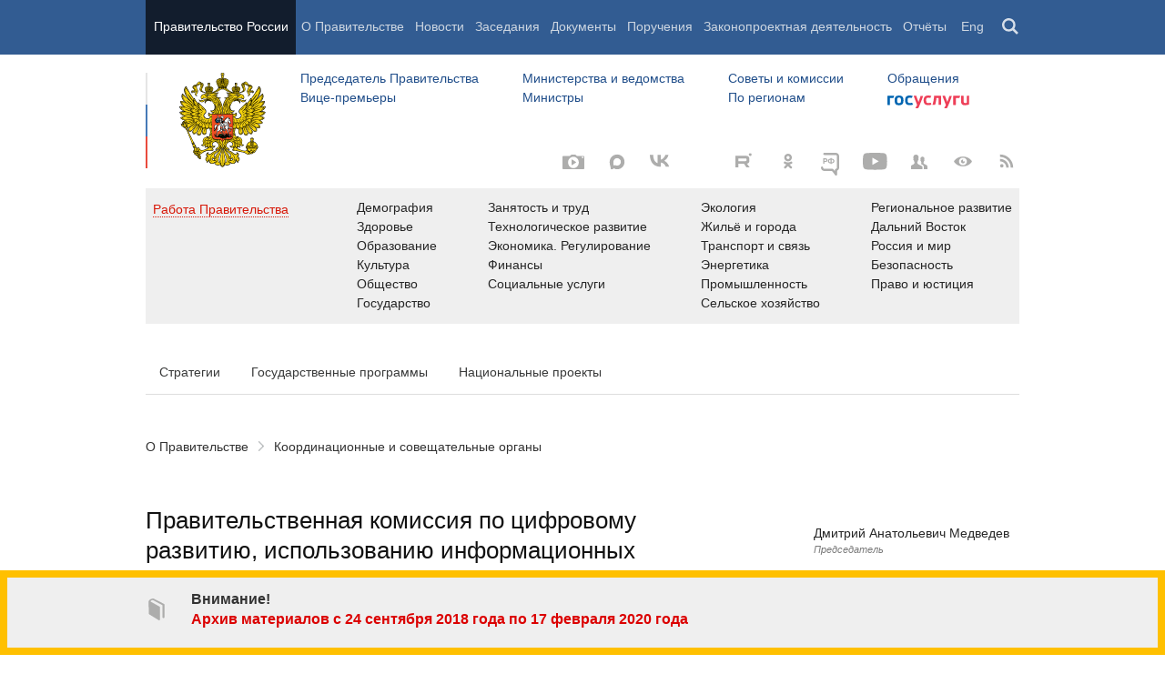

--- FILE ---
content_type: text/html; charset=UTF-8
request_url: http://government.ru/department/425/events/
body_size: 109966
content:

    
<!doctype html>
<html lang="ru"
      itemscope="itemscope" xmlns="http://www.w3.org/1999/xhtml"
      prefix="og: http://ogp.me/ns# video: http://ogp.me/ns/video# ya: http://webmaster.yandex.ru/vocabularies/"
      class="no-js ">
    <head>
        <meta charset="utf-8"/>
        <title>Правительственная комиссия по цифровому развитию, использованию информационных технологий для улучшения качества жизни и условий ведения предпринимательской деятельности - Правительство России</title>
        
        <meta name="viewport" content="width=960"/>
        
<meta name="robots" content="noindex" />
<link rel="icon" href="/static/img/favicon.ico" type="image/x-icon"/>
        <link rel="shortcut icon" href="/static/img/favicon.ico" type="image/x-icon"/>
        <link rel="search" href="/opensearch.xml" type="application/opensearchdescription+xml"/>

        
        <link rel="stylesheet" type="text/css" media="all" href="/static/css/main.css"/>
        <link rel="stylesheet" type="text/css" media="print" href="/static/css/print.css"/>
        
        <!--[IF IE]><link rel="stylesheet" type="text/css" media="all" href="/static/css/ie.css"/><![ENDIF]-->
        <!--[IF IE 6]><link rel="stylesheet" type="text/css" media="all" href="/static/css/ie6dead.css"/><![ENDIF]-->
        <!--[IF lte IE 8]><link rel="stylesheet" type="text/css" media="all" href="/static/css/icons.css"/><![ENDIF]-->
        

        
        <script type="text/javascript">
            var _js_cfg = {
                video_player: '/static/swf/video.swf',
                lang: '',
                language: 'ru',
                area: 'ru',
                reader: true,
                page_url: '/department/425/events/',
                index_url: '/'
            };
        </script>
        <script type="text/javascript">
            if(['iPad', 'iPhone', 'iPod'].includes(navigator.platform) || (navigator.userAgent.includes("Mac") && "ontouchend" in document)) {
		        document.querySelector('html').classList.add('ios')   
            }
        </script>
        <style>
            html.ios .reader_article_box_video_container {float: none;}
            html.ios .reader_article_box_video_container .reader_video-player {width: 100%;}
        </style>
        <!--[IF lt IE 9]><script type="text/javascript">window.ie_lt9 = true;</script><![ENDIF]-->
        <!--[IF IE 6]><script type="text/javascript" src="/static/js/legacy/ie6dead.js"></script>"><![ENDIF]-->
        <!--[IF lt IE 9]><script type="text/javascript" src="/static/js/legacy/ierange.js"></script><![ENDIF]-->
        <!--[if (gte IE 6)&(lte IE 9)]><script type="text/javascript" src="/static/js/legacy/selectivizr.js"></script><![endif]-->
        <script type="text/javascript" src="/static/js/main.legacy.js"></script>
        <script type="text/javascript" src="/static/js/main.js"></script>
         
    </head>
    <body class="page">
        
    <div class="totop"></div>

        <header class="page_header latch-latch-js" role="banner" itemscope="itemscope" itemtype="http://schema.org/WPHeader">
            <div class="page_header_fixed-part">
    <div class="page_header_search">
        <div class="page_wrapper">
            <div class="page_header_search_close"></div>
            <fieldset>
                <legend class="hidden">Варианты поиска по сайту</legend>
                <ul class="header_tabs_search">
                    <li>
                        <input type="radio" checked="checked" id="header_search_all" name="header_search"/>
                        
                            <label for="header_search_all" class="header_search_label">
                                <span>Поиск по сайту</span>
                            </label>
                        
                        
                        <div class="header_tab_content" id="header_tab_content_all" role="search">
                            <form action="/search/" class="form_search_full">
                                <fieldset>
                                    <legend>Поиск по сайту</legend>
                                    <div class="header_search_filter_wrapper">
                                        <label for="search" class="hidden">Введите запрос для поиска</label>
                                        <input class="page_header_search_input" id="search" name="q" type="text"/>
                                        <input type="hidden" id="search_section" name="type" value=""/>

                                        <div class="page_header_search_filter-box">
                                            <div class="page_header_search_filter">
                                                
    <div class="select unit_head_select calendar_select__month" data-target="#search_section" >
        
            <div class="select_current"><span class="pseudo-link" tabindex="0"
                                              data-value="None">Все разделы сайта</span>
            </div>
            <ul class="select_options-list">
                
                    
                        <li class="select_option is-active"
                            data-value="None">
                            <span class="pseudo-link">Все разделы сайта</span>
                        </li>
                    
                
                    
                        <li class="select_option"
                            data-value="13">
                            <span class="pseudo-link">Документы</span>
                        </li>
                    
                
                    
                        <li class="select_option"
                            data-value="15">
                            <span class="pseudo-link">Законопроектная деятельность</span>
                        </li>
                    
                
                    
                        <li class="select_option"
                            data-value="14">
                            <span class="pseudo-link">Поручения и их выполнение</span>
                        </li>
                    
                
                    
                        <li class="select_option"
                            data-value="5">
                            <span class="pseudo-link">Заседания</span>
                        </li>
                    
                
                    
                        <li class="select_option"
                            data-value="12">
                            <span class="pseudo-link">В министерствах и ведомствах</span>
                        </li>
                    
                
                    
                        <li class="select_option"
                            data-value="9">
                            <span class="pseudo-link">Новости</span>
                        </li>
                    
                
                    
                        <li class="select_option"
                            data-value="10">
                            <span class="pseudo-link">Телеграммы</span>
                        </li>
                    
                
            </ul>
        
    </div>

                                            </div>
                                        </div>
                                    </div>
                                    <button class="page_header_search_button">Найти</button>
                                    <p class="page_header_search_example">Пример,
                                <span class="page_header_search_example_text">тарифы на услуги
                                    ЖКХ</span>
                                    </p>
                                    <a class="page_header_search_extend" href="/search/">
                                        <span>Расширенный поиск</span>
                                    </a>
                                </fieldset>
                            </form>
                        </div>
                    </li>
                    
                        <li>
                            <input type="radio" id="header_search_docs" name="header_search"/>
                            <label for="header_search_docs" class="header_search_label">
                                <span>Поиск по документам</span>
                            </label>

                            <div class="header_tab_content" id="header_tab_content_docs">
                                







<form method="get" class="search_acts" action="/docs/all/" id="search_documents_form">
    <div class="cols">
        <div class="form-field col col-2">
            
    <label class="label" for="form8471307e6781-type">Вид документа</label>

            <div class="select__native">
    <div class="select_arrow-box">
        <div class="select_arrow"></div>
    </div>
    <select id="form8471307e6781-type" name="type" class="select">
        
            <option value="102000066_102000496" >Постановление Правительства Российской Федерации</option>
        
            <option value="102000066_102000499" >Распоряжение Правительства Российской Федерации</option>
        
            <option value="102000070_102000499" >Распоряжение Президента Российской Федерации</option>
        
            <option value="102000070_102000503" >Указ Президента Российской Федерации</option>
        
            <option value="_102000505" >Федеральный закон</option>
        
            <option value="_102000506" >Федеральный конституционный закон</option>
        
            <option value="_102000486" >Кодекс</option>
        
    </select>
</div>
        </div>
        <div class="form-field col col-3 col-right">
            
    <label class="label" for="form8471307e6781-number">Номер</label>

            <input id="form8471307e6781-number" type="text" name="number" value="" class="input__text field-number"/>
        </div>
    </div>
    <div class="cols">
        <div class="form-field col col-2 col-right">
            
    <label class="label" for="form8471307e6781-text">Заголовок или текст документа</label>

            <input id="form8471307e6781-text" type="text" name="text" value="" class="input__text field-text"/>
        </div>
        <div class="col col-3 col-right">
            <div class="form-field col col-3">
                
    <label class="label" for="form8471307e6781-dt">Дата подписания</label>

                

<input class="input__text date_search_docs icon-calendar-docs" type="text" id="form8471307e6781-dt" name="dt" value=""/>
<input type="hidden" class="search_docs_date date_to" name="dt.till" value="" data-value=""/>
<input type="hidden" class="search_docs_date date_from" name="dt.since" value="" data-value=""/>
            </div>
            <button class="button docs">
                Найти
            </button>
        </div>
    </div>
</form>
                            </div>
                        </li>
                    </ul>
            </fieldset>
        </div>
    </div>

    <div class="page_header_menu">
        <div class="page_wrapper page_wrapper__header-menu">
            
            
            
            
            
            
            
            
            
            
            
            
            
            
            
            
            
            
            
            
            
            
            
            
            
            
            
            
            
            
            
            
            
            
            
            
            <div class="page_wrapper page_wrapper__header-menu">
                <nav>
                    <ul class="menu menu__horiz"><li class="menu_item page_header_menu_item__isolated" itemscope="itemscope"
        itemtype="http://schema.org/SiteNavigationElement">
        <a itemprop="url" class="page_header_menu_item_link"
           href="/">Правительство России</a></li><li class="menu_item" itemscope="itemscope"
        itemtype="http://schema.org/SiteNavigationElement">
        <a itemprop="url" class="page_header_menu_item_link"
           href="/structure/">О Правительстве</a></li><li class="menu_item" itemscope="itemscope"
        itemtype="http://schema.org/SiteNavigationElement">
        <a itemprop="url" class="page_header_menu_item_link"
           href="/news/">Новости</a></li><li class="menu_item" itemscope="itemscope"
        itemtype="http://schema.org/SiteNavigationElement">
        <a itemprop="url" class="page_header_menu_item_link"
           href="/meetings/">Заседания</a></li><li class="menu_item" itemscope="itemscope"
        itemtype="http://schema.org/SiteNavigationElement">
        <a itemprop="url" class="page_header_menu_item_link"
           href="/docs/">Документы</a></li><li class="menu_item" itemscope="itemscope"
        itemtype="http://schema.org/SiteNavigationElement">
        <a itemprop="url" class="page_header_menu_item_link"
           href="/orders/">Поручения</a></li><li class="menu_item" itemscope="itemscope"
        itemtype="http://schema.org/SiteNavigationElement">
        <a itemprop="url" class="page_header_menu_item_link"
           href="/activities/">Законопроектная деятельность</a></li><li class="menu_item" itemscope="itemscope"
        itemtype="http://schema.org/SiteNavigationElement">
        <a itemprop="url" class="page_header_menu_item_link"
           href="/rugovclassifier/57/">Отчёты</a></li><li>
                            <ul class="menu__horiz_special menu__horiz_special_print">
                                <li class="menu_item"><a class="page_header_menu_item_link"
                                                         href="/en/">
                                    Eng</a></li>
                                <li class="menu_item"><a class="page_header_menu_item_link page_header_control_button__search" href="/search/" role="button">Поиск</a></li>
                                
                            </ul>
                        </li>
                    </ul>
                </nav>
            </div>
        </div>
    </div>
</div>
        </header>
        
    <div class="reader invisible" tabindex="0"
     hidden="hidden">
    <div class="reader-header">
        <div class="service-panel">
            <div class="page_wrapper">
                <h2 class="service-panel__title"><a class="service-panel__link" title="Раздел" >
                    Новости</a></h2>

                <div class="service-panel-icons-layer">
                    <ul class="service-panel-icons">
                        <li class="service-panel-icon-layer" aria-hidden="true">
                            <a class="service-panel-icon service-panel-icon-font-decrease not-active" href="#">Уменьшить
                                шрифт</a>
                        </li>
                        <li class="service-panel-icon-layer" aria-hidden="true">
                            <a class="service-panel-icon service-panel-icon-font-increase" href="#">Увеличить шрифт</a>
                        </li>
                        <li class="service-panel-icon-layer">
                            <a class="service-panel-icon service-panel-icon-print" href="#" role="button">Распечать</a>
                        </li>
                        <li class="service-panel-icon-layer">
                            <div class="service-panel-icon service-panel-icon__wrapper">
                                <a tabindex="0" role="button" class="service-panel-icon service-panel-icon-share">Открыть панель "Поделиться в социальных сетях"</a>
                                <ul class="service-panel-share-icons">
                                    <li class="service-panel-share-icon service-panel-share-icon-lj" tabindex="0">Livejournal</li>
                                    
                                    <li class="service-panel-share-icon service-panel-share-icon-vk">
                                        <a href="#" target="_blank" title="Открывает новое окно">Вконтакте</a></li>
                                    <li class="service-panel-share-icon service-panel-share-icon-email"><a href="#">Электронная почта</a></li>
                                </ul>
                            </div>
                        </li>
                    </ul>
                </div>
            </div>
        </div>
    </div>


    <div class="reader-body-layer">
        <div class="reader_wrapper">
            <h4 class="print print_header">ПОРТАЛ ПРАВИТЕЛЬСТВА РОССИИ</h4>

            <div class="reader_article_container">
                <div id="reader-floating-scrolling-top"></div>
                <div id="reader-floating-scrolling-bottom"></div>
                
<div id="begin" class="reader_article  " itemscope="" itemtype="http://schema.org/Article">
    

    <div class="print print_footer">
        <div class="print print_footer_title">Правительство Российской Федерации</div>
        <div class="print print_footer_url">http://government.ru/department/425/events/</div>
    </div>
</div>


            </div>
            <a id="marker-bar" href="#" class="masha-marker-bar">
            
                <span class="masha-vk masha-social" data-pattern="http://vk.com/share.php?url={url}"
                      title="share to VK"></span>
                <span class="masha-mail masha-social" title="share by email"></span>
                <span class="masha-marker" title="mark"><span
                        class="masha-marker-text">Выделить фрагмент</span></span>
            </a>
            
        </div>

    </div>

    <div class="modal-layout">
        <div class="modal__slide email_share">
            <form method="post" name="form_message">
                <div class="form_field form_field__slide"><p class="message"></p></div>
                <div class="form_field">
                    <label class="label label__target_email" for="target-email">Email адресата <span
                            class="text__red">*</span></label>
                    <input type="email" id="target-email" name="target_email" value=""
                           class="input__text input__target_email textinput required">

                    <p class="error_message email__error" role="alert">Введите корректый Email</p>
                </div>
                <div class="form_field">
                    <p class="label">Текст сообщения</p>

                    <div class="textarea">
                        <p>Government.ru:
                            <span class="reader_ui_share_email_text"></span></p>

                        <p><a class="reader_ui_share_email_link"></a></p>
                    </div>
                </div>
                <button class="send_email">Отправить</button>
            </form>
            <div class="modal_close interface_close"></div>
        </div>
        <div class="loader-layer hide preloader">
            <div class="loader preloader"></div>
        </div>
        <div class="modal__slide email_share_thanks">
            <form method="post">
                <div class="email_thanks">Спасибо </div>
                <div class="email_caution">Внимание </div>
                <div class="letter_sent"><span class="letter_sent_a"></span><span class="email"></span></div>
                <div class="form_field">
                    <p class="label">Текст сообщения</p>

                    <div class="textarea">
                        <p>Government.ru: <span class="reader_ui_share_email_date"></span></p>

                        <p><span class="reader_ui_share_email_text"></span></p>

                        <p><a class="reader_ui_share_email_link"></a></p>
                    </div>
                </div>
            </form>
            <div class="modal_close interface_close"></div>
        </div>
    </div>
    <div class="modal-lj">
        <div class="modal__slide">
            <p class="label">Код для вставки в блог</p>

            <div class="textarea">
                <p id="lj_html"></p>
            </div>
            <button data-clipboard-target="lj_html">Скопировать в буфер</button>
        </div>
    </div>
</div>

<div class="reader_ui_btn reader_ui_btn__close to-index">
    <div class="reader_ui_btn__close_icon" role="button" tabindex="0">Закрыть</div>
</div>
<div class="reader_ui_btn reader_ui_btn__top __hide __invisible"></div>
<div class="reader_ui_btn reader_ui_btn__left" role="button" tabindex="0">Следующая новость</div>
<div class="reader_ui_btn reader_ui_btn__right" role="button" tabindex="0">Предыдущая новость</div>
        <div class="page_main">
            <div class="page_wrapper"><div class="access" aria-hidden="true">
    <div class="page-section">
        <div class="toolbar">
            <ul class="a-fontsize">
                <li>
                    <a tabindex="0"
                       data-type="fontsize-small"
                       class="a-fontsize-small"
                       title="Маленький размер шрифта"
                       role="button"><span class="selected">&nbsp;</span>Маленький размер шрифта</a>
                </li>
                <li>
                    <a tabindex="0"
                       data-type="fontsize-normal"
                       class="a-fontsize-normal"
                       title="Нормальный размер шрифта"
                       role="button"><span class="selected">&nbsp;</span>Нормальный размер шрифта</a>
                </li>
                <li>
                    <a tabindex="0"
                       data-type="fontsize-big"
                       class="a-fontsize-big"
                       title="Большой размер шрифта"
                       role="button"><span class="selected">&nbsp;</span>Большой размер шрифта
                    </a>
                </li>
            </ul>
            <ul class="a-images">
                <li>
                    <a href="#"
                       data-type="imagesoff"
                       class="a-imagesoff"
                       title="Включить/выключить отображение изображений">Включить/выключить отображение изображений
                        <span>
                            <span class="on">Вкл</span>
                            <span class="off">Выкл</span>
                        </span>
                    </a>
                </li>
            </ul>
        </div>
    </div>
</div></div>
            <div class="page_wrapper__height">
                <div class="page_wrapper">
                    <div class="page_header_static-part">
    <div class="tricolour">
        <div class="tricolour_blue"></div>
        <div class="tricolour_red"></div>
    </div>
    <div class="page_header_logo">
        <a class="page_header_logo_link" href="/" rel="home">Правительство России</a>
    </div>
    
    <nav class="page_header_sec-menu-layout">
        <ul class="page_header_sec-menu menu menu__horiz menu_for_ministers">
            
                <li class="menu_item menu_item__text">
                    
                        
                    
                    <ul class="menu__sublist">
                        <li><a href="http://premier.gov.ru">Председатель Правительства</a></li>
                        <li><a href="/gov/persons/#vice-premiers">
                            Вице-премьеры</a></li>
                    </ul>
                </li>
                <li class="menu_item menu_item__text">
                    
                        
                    
                    <ul class="menu__sublist">
                        <li><a href="/ministries/">Министерства и
                            ведомства</a></li>
                        <li><a href="/gov/persons/#federal-ministers">
                            Министры</a></li>
                    </ul>
                </li>
                <li class="menu_item menu_item__text">
                    <ul class="menu__sublist">
                        <li><a href="/agencies/">Советы и комиссии</a>
                        </li>
                        <li><a href="/regions/">По регионам</a></li>
                    </ul>
                </li>
            
            <li class="menu_item menu_item__text">
                <ul class="menu__sublist">
                    <li>
                        <a href="http://services.government.ru/letters/">Обращения</a>
                    </li>

            
                    <li>
                        <a href="https://www.gosuslugi.ru/" class="link--gosuslugi">
                            Госуслуги</a>
                    </li>
            
                </ul>
            </li>
        </ul>

        <ul class="page_header_sec-menu menu menu__horiz menu_for_right">
                
                <li class="menu_item menu_item_photo menu_item__icons">
                    <a href="/photos/" title="Фото / Видео"
                       aria-label="Фото / Видео"></a>
                </li>
                
                
                
                <li class="menu_item menu_item__max menu_item__icons">
                    <a href="https://max.ru/government_rus" title="MAX"
                       target="_blank"
                       aria-label="MAX"></a>
                </li>
                
            
                <!-- <li class="menu_item menu_item_vk menu_item__icons">
                    <a href="http://vk.com/gov" title="Вконтакте" target="_blank"
                       aria-label="Вконтакте"></a>
                </li> -->

                <li class="menu_item menu_item_vk menu_item__icons">
                    <a href="http://vk.com/gov" title="Вконтакте" target="_blank"
                        aria-label="Вконтакте" style="background-image: none; display: -webkit-box;display: -ms-flexbox;display: flex;-webkit-box-align: center;-ms-flex-align: center; align-items: center;-webkit-box-pack: center;-ms-flex-pack: center; justify-content: center;">
                        <svg width="24" height="24" xmlns="http://www.w3.org/2000/svg" x="0px" y="0px" viewBox="0 0 70 45" style="enable-background:new 0 0 460 455.69;" xml:space="preserve">
                        <g clip-path="url(#new_logo_vk_with_text__a)"><path fill="#adadac" d="M33.769 38C12.586 38 .503 23.736 0 0h10.61c.35 17.421 8.172 24.8 14.368 26.322V0h9.992v15.025C41.088 14.378 47.516 7.532 49.685 0h9.991c-1.665 9.281-8.636 16.128-13.593 18.943C51.04 21.225 58.98 27.197 62 38H51.002c-2.363-7.227-8.248-12.819-16.032-13.58V38h-1.201z"/></svg>
                    </a>
                </li>

                <li class="menu_item menu_item_dzen menu_item__icons">
                    <a href="https://zen.yandex.ru/government_rus" title="Яндекс.Дзен" target="_blank" aria-label="Яндекс.Дзен"></a>
                </li>

                <li style="padding: 10px;" class="menu_item menu_item_rt menu_item__icons">
                    <a href="https://rutube.ru/channel/24624174/" title="rutube" target="_blank"
                        aria-label="Rutube" style="background-image: none; display: -webkit-box;display: -ms-flexbox;display: flex;-webkit-box-align: center;-ms-flex-align: center; align-items: center;-webkit-box-pack: center;-ms-flex-pack: center; justify-content: center;">
                        <svg style="width: 24px; height: 24px; "version="1.1" xmlns="http://www.w3.org/2000/svg" xmlns:xlink="http://www.w3.org/1999/xlink" x="0px" y="0px"
	                        viewBox="0 0 700 455.69" style="enable-background:new 0 0 460 455.69;" xml:space="preserve">
                        <g clip-path="url(#a)"><circle r="47.697" fill="#adadac" cy="48.578" cx="475.275"/><path fill="#adadac" d="M336.161 91.859H.934V464.52h93.305V343.279h178.787l81.572 121.241h104.479l-89.952-121.8c27.935-4.469 48.049-15.085 60.341-31.846 12.291-16.762 18.437-43.58 18.437-79.337v-27.936c0-21.231-2.235-37.992-6.146-50.843-3.911-12.85-10.615-24.024-20.113-34.081-10.057-9.498-21.231-16.203-34.64-20.673-13.409-3.91-30.171-6.145-50.843-6.145zm-15.085 169.289H94.239v-87.159h226.837c12.85 0 21.789 2.235 26.259 6.146 4.47 3.911 7.263 11.174 7.263 21.79v31.288c0 11.174-2.793 18.437-7.263 22.348-4.47 3.911-13.409 5.587-26.259 5.587z"/></g><defs><clipPath id="a"><path fill="#adadac" d="M0 0h523v465H0z"/></clipPath></defs></svg>
                    </a>
                </li>
                
                <li class="menu_item menu_item_vk menu_item__icons">
                    <a href="https://ok.ru/gov" title="Одноклассники" target="_blank"
                       aria-label="Одноклассники" style="background-image: none; display: -webkit-box;display: -ms-flexbox;display: flex;-webkit-box-align: center;-ms-flex-align: center; align-items: center;-webkit-box-pack: center;-ms-flex-pack: center; justify-content: center;">
                       <svg version="1.1" id="Capa_1" xmlns="http://www.w3.org/2000/svg" xmlns:xlink="http://www.w3.org/1999/xlink" x="0px" y="0px"
                       width="18px" height="18px" viewBox="-550 0 2400 2400" style="enable-background:new 0 0 95.481 95.481;"
                       xml:space="preserve"><path d="M629.9 1122.4c310-.1 561.1-251.5 561-561.4C1190.8 251 939.4-.1 629.5 0S68.4 251.5 68.5 561.4c.4 309.8 251.6 560.8 561.4 561m0-793.4c128.4 0 232.5 104.1 232.5 232.5S758.3 793.9 629.9 793.9 397.4 689.8 397.4 561.4c.2-128.3 104.2-232.3 232.5-232.4zm226.9 1251.3c115.5-26.2 225.7-71.9 326-135 76.4-49.3 98.4-151.1 49.1-227.5-48.5-75.2-148.3-97.9-224.5-51-231.1 144.5-524.5 144.5-755.6 0-76.7-48.1-178-25.1-226.3 51.5C-23 1295-.2 1396.6 76.6 1445.1c.1 0 .2.1.2.1 100.2 63 210.4 108.7 325.8 135L88.8 1894c-62.5 66-59.6 170.2 6.5 232.7 63.5 60 162.7 60 226.2 0l308.2-308.4 308.4 308.4c64.2 64.1 168.1 64.1 232.3 0 64.1-64.2 64.1-168.1 0-232.3l-313.6-314.1z" fill="#adadac"/></svg>
                    </a>
                </li>
                <li class="menu_item menu_item_vk menu_item__icons">
                    <a href="https://t.me/+tkVQClpPYes0ZTQy" title="ОБЪЯСНЯЕМ.РФ" target="_blank"
                       aria-label="ОБЪЯСНЯЕМ.РФ" style="background-image: none;">
                       <svg id="Слой_1" data-name="Слой 1" xmlns="http://www.w3.org/2000/svg" viewBox="0 0 742.54 930.33" fill="#adadac" stroke="#adadac" width="20px" style="margin-top:14px; margin-left:12px"><path d="M352.4,241.24a44.11,44.11,0,0,1-44.09-44.09c0-24.61,20-44.65,44.09-44.65H817.85c37.78,0,72.7,16,97.9,41.22h0a138.55,138.55,0,0,1,40.64,97.9V757.07a137.94,137.94,0,0,1-34.92,91.6,148,148,0,0,1-48.09,35.49v154.58a44.26,44.26,0,0,1-81.3,24L663.27,895.61H352.4A138.55,138.55,0,0,1,254.5,855h0c-25.19-25.77-40.65-60.12-40.65-97.9,0-24.62,19.47-44.66,44.08-44.66a44.72,44.72,0,0,1,44.66,44.66c0,13.74,5.15,26.33,14.31,34.92v.57a52.26,52.26,0,0,0,35.5,14.32H685c13.17.57,26.34,6.29,34.93,17.74l64.69,83.59V851h0c0-22.33,16.6-41.79,39.5-44.08a54.62,54.62,0,0,0,31.49-16.61,52.43,52.43,0,0,0,12-33.2V291.62a49.74,49.74,0,0,0-14.31-35.5h0a50.22,50.22,0,0,0-35.49-14.88Z" transform="translate(-213.85 -152.5)"></path><path d="M385.91,377.45c53.71,0,96,17.16,96,74.69s-42.28,74.69-96,74.69H349.68v73.1H302V377.45Zm2.23,41.95H349.68v65.47h38.46c24.47,0,45.13-6.67,45.13-32.73C433.27,425.75,412.61,419.4,388.14,419.4Z" transform="translate(-213.85 -152.5)"></path><path d="M607.41,612.32v-28c-66.74-2.86-110.28-37.18-110.28-95.66S540.67,395.88,607.41,393v-28h45.78v28c66.1,3.18,109.33,37.5,109.33,95.67s-43.23,92.49-109.33,95.66v28Zm0-67.7V432.75c-46.08,3.18-62.61,27.65-62.61,55.94S561.33,541.45,607.41,544.62Zm45.78,0c45.13-3.49,61.65-28,61.65-55.93s-16.52-52.45-61.65-55.94Z" transform="translate(-213.85 -152.5)"></path></svg>
                    </a>
                </li>
                <li class="menu_item menu_item_yt menu_item__icons">
                    <a href="http://www.youtube.com/user/pravitelstvoRF"
                       title="Канал на YouTube" target="_blank"
                       aria-label="Канал на YouTube"></a>
                </li>
                
                
                <li class="menu_item menu_item_social menu_item__icons">
                    <a href="/social/"
                       title="Правительственные страницы в соцсетях"
                       aria-label="Правительственные страницы в соцсетях"></a>
                </li>
            
            
            <li class="menu_item menu_item__special menu_item__icons" aria-hidden="true">
                <a href="#"
                   aria-label="Версия для людей с ограниченными возможностями"
                   title="Версия для людей с ограниченными возможностями"></a>
            </li>
            <li class="menu_item menu_item__rss menu_item__icons">
                <a class="icon_rss" href="/all/rss/" title="RSS" aria-label="RSS"></a>
            </li>
        </ul>
    </nav>

</div>


        <div class="page_header_grey">
            <div class="menu_item open_modal_gov-activity menu_item_work">
                <a href="/rugovclassifier/">
                    <span class="pseudo-link">Работа Правительства</span>
                </a>
            </div>


            <ul class="page_header_grey__list">
                
                    <li class="page_header_grey__item">
                        <ul class="page_header_grey__sublist">
                            <li class="page_header_grey__subitem"><a href="/rugovclassifier/section/2464/">Демография</a></li>
                            <li class="page_header_grey__subitem"><a href="/rugovclassifier/section/2475/">Здоровье</a></li>
                            <li class="page_header_grey__subitem"><a href="/rugovclassifier/section/2295/">Образование</a></li>
                            <li class="page_header_grey__subitem"><a href="/rugovclassifier/section/2294/">Культура</a></li>
                            <li class="page_header_grey__subitem"><a href="/rugovclassifier/section/2511/">Общество</a></li>
                            <li class="page_header_grey__subitem"><a href="/rugovclassifier/section/2296/">Государство</a></li>
                        </ul>
                    </li>
                    <li class="page_header_grey__item">
                        <ul class="page_header_grey__sublist">
                            <li class="page_header_grey__subitem"><a href="/rugovclassifier/section/2460/">Занятость и труд</a></li>
                            <li class="page_header_grey__subitem"><a href="/rugovclassifier/section/2529/">Технологическое развитие</a></li>
                            <li class="page_header_grey__subitem"><a href="/rugovclassifier/section/2178/">Экономика. Регулирование</a></li>
                            <li class="page_header_grey__subitem"><a href="/rugovclassifier/section/2179/">Финансы</a></li>
                            <li class="page_header_grey__subitem"><a href="/rugovclassifier/section/2177/">Социальные услуги</a></li>
                        </ul>
                    </li>
                    <li class="page_header_grey__item">
                        <ul class="page_header_grey__sublist">
                            <li class="page_header_grey__subitem"><a href="/rugovclassifier/section/2440/">Экология</a></li>
                            <li class="page_header_grey__subitem"><a href="/rugovclassifier/section/2439/">Жильё и города</a></li>
                            <li class="page_header_grey__subitem"><a href="/rugovclassifier/section/2180/">Транспорт и связь</a></li>
                            <li class="page_header_grey__subitem"><a href="/rugovclassifier/section/2190/">Энергетика</a></li>
                            <li class="page_header_grey__subitem"><a href="/rugovclassifier/section/2211/">Промышленность</a></li>
                            <li class="page_header_grey__subitem"><a href="/rugovclassifier/section/2213/">Сельское хозяйство</a></li>
                        </ul>
                    </li>
                    <li class="page_header_grey__item">
                        <ul class="page_header_grey__sublist">
                            <li class="page_header_grey__subitem"><a href="/rugovclassifier/section/2292/">Региональное развитие</a></li>
                            <li class="page_header_grey__subitem"><a href="/rugovclassifier/section/2537/">Дальний Восток</a></li>
                            <li class="page_header_grey__subitem"><a href="/rugovclassifier/section/2293/">Россия и мир</a></li>
                            <li class="page_header_grey__subitem"><a href="/rugovclassifier/section/2297/">Безопасность</a></li>
                            <li class="page_header_grey__subitem"><a href="/rugovclassifier/section/2488/">Право и юстиция</a></li>
                        </ul>
                    </li>
                    
                        
                    
                        
                    
                        
                    
                        
                    
                        
                    
                        
                    
                        
                    
                        
                    
                        
                    
                        
                    
                        
                    
                        
                    
                        
                    
                        
                    
                        
                    
                        
                    
                        
                    
                        
                    
                        
                    
                        
                    
                        
                    
                        
                    
                        
                    
                        
                    
                        
                    
                        
                    
                
            </ul>
        </div>




                </div>
                <div class="page_content" role="main">
                    
                        <div class="page_wrapper">
                            <div class="top-news-layout">
                                <div class="top-news" >
    <div class="top-news_window">
        <ul class="top-news_list">
            
                <li class="top-news_item" >
                    <a class="top-news_item_link"
                            
                       target="_blank"
                            
                       href="http://government.ru/rugovclassifier/section/2176/">Стратегии</a>
                </li>
            
                <li class="top-news_item" >
                    <a class="top-news_item_link"
                            
                       target="_blank"
                            
                       href="http://government.ru/rugovclassifier/section/2649">Государственные программы</a>
                </li>
            
                <li class="top-news_item" >
                    <a class="top-news_item_link"
                            
                       target="_blank"
                            
                       href="http://government.ru/rugovclassifier/section/2641">Национальные проекты</a>
                </li>
            
        </ul>
        <button class="top-news_handler">Развернуть</button>
        
    </div>
</div>
                            </div>
                            
    <div class="read__categ breadcrumbs_page_wrapper">
        <a href="/structure/">О Правительстве</a>
        
        
            
            
                <span class="sep_arrow"></span>
                <a href="/agencies/">Координационные и совещательные органы</a>
            
        
    </div>
    <article class="vcard">
        
    
        <div class="archive_info">
            <div class="archive_info_text">
                <p>Внимание!</p>
                <p class="archive_info_period">Архив материалов с 24 сентября 2018 года по 17 февраля 2020 года</p>
            </div>
        </div>
    


        <div class="cols cols-special">
            <div class="col">
                
                <div class="vcard_left">
                    <p class="vcard_name vcard_name-departments"
                       style="font-size: 26px; line-height: 1.3em">Правительственная комиссия по цифровому развитию, использованию информационных технологий для улучшения качества жизни и условий ведения предпринимательской деятельности</p>

                    <div class="vcard_details"></div>
                </div>
            </div>
            <div class="col">
                <div class="vcard_right">
                    
                        
    
    
    
    
    <div class="vcard_dep_person">
        
    <a href="/persons/183/">
            <span class="vcard_dep_person_body">
                <img class="vcard_dep_person_photo"
                     src="http://static.government.ru/media/persons/48x48/HTDW7ygqbaEfM7HI0jsdwAcAYMmZMK0K.png" srcset="http://static.government.ru/media/persons/48x48_2x/jNLeyAcINYYIEdL1Kaa8A6UqXwonRdt3.png 2x"
                     alt="" width="48" height="48"/>
                <span class="vcard_dep_person_name">Дмитрий Анатольевич Медведев</span>
                <span class="vcard_dep_person_position">Председатель</span>
            </span></a>

    </div>

                    
                    
                    
                    <p class="vcard_data_label">Раздел:
                    </p>

                    <p class="vcard_data">
                        
                            
                        
                        <a href="/agencies/">Координационные и совещательные органы</a>
                    </p>
                    
                    
                </div>
            </div>
            
                <div class="unit_head_tools unit_head_tools_bottom">
                    <ul class="menu menu__horiz unit_head_tools_normal">
                        <li class="menu_item unit_head_tool">
                            <a href="/department/425/events/rss/"
                               class="feed_rss icon_rss" title="RSS">RSS</a>
                        </li>
                    </ul>
                </div>
            
        </div>
    </article>
    
        <div class="cols">
        
    <div class="unit_head invisible breadcrumbs">
        <div class="unit_head__wrapper">
            
    


    <h2 class="unit_head_title">Правительственная комиссия по цифровому развитию, использованию информационных технологий для улучшения качества жизни и условий ведения предпринимательской деятельности</h2>

        <div class="text_overflow_limiter"></div>
        </div>
    </div>


            <div class="unit_head unit_head__tabs" data-tabs="1">
                
    <ul class="small_tabs" role="tablist">
        <li class="tab_button tab"
                data-type="about"
                    
                    
                data-url="/department/425/about/"
                data-ajax-url="/department/425/about/?ajax=body"
                    
                role="tab">
                <a class="tab_name"

                   href="/department/425/about/">Описание</a>
            </li><li class="tab_button tab"
                data-type="members"
                    
                    
                data-url="/department/425/members/"
                data-ajax-url="/department/425/members/?ajax=body"
                    
                role="tab">
                <a class="tab_name"

                   href="/department/425/members/">Состав</a>
            </li><li class="tab_button tab is-active"
                data-type="events"
                    
                    
                data-url="/department/425/events/"
                data-ajax-url="/department/425/events/?ajax=body"
                    
                role="tab">
                <a class="tab_name"

                   href="/department/425/events/">Документы и события</a>
            </li></ul>

            </div>
            <div class="unit_body unit_body__tabs" data-tabs="1">
                
                    <div class="tabs_content about "
                         id="about" aria-labelledby="about" role="tabpanel">
                        
                    </div>
                
                    <div class="tabs_content members "
                         id="members" aria-labelledby="members" role="tabpanel">
                        
                    </div>
                
                    <div class="tabs_content events  is-visible with-content"
                         id="events" aria-labelledby="events" role="tabpanel">
                        
                            

    <div class="cols">
        <div class="col col__wide">
            <div class="unit ajax-paginator">
                <div class="unit_body">

                    
    <div class="feed_content ajax-paginator-page news-block news-block__last"
         data-page-number="1"
         data-next-page-url="/department/425/events/?page=2&amp;ajax=feed">
        
            
                
                    
            <div class="date-splitter up"
                 data-type="24 июля 2019 года">
                <span class="date-splitter-separator"></span>
                   <span>
                24 июля 2019, среда
          </span>
            </div>
        
        
                
                
                
                
                
                
                
                
                
                
                
                <div data-id="37454" class="headline
                        " >
                    
    <span class="headline_date"><time datetime="2019-07-24T10:50:00+04:00">24 июля 2019</time></span>
    
    <a class="headline__link open-reader-js"
       data-ajax-url="/news/37454/?ajax=reader"
       href="/news/37454/">
        <span class="headline_title">
            <span class="headline_title_link">Президиум Правительственной комиссии одобрил суперсервис по оформлению европротокола по сети Интернет в режиме онлайн</span>
        </span>
        
            <span class="headline_lead">Запуск суперсервиса сократит время на оформление ДТП до 15 минут и, как результат, количество связанных с авариями пробок на дорогах.</span>
        
    </a>


                </div>
                
            
                
                    
        
            <div class="date-splitter"
                 data-type="12 июля 2019 года">
                <span class="date-splitter-separator"></span>
            <span>
            12 июля 2019, пятница
            </span>
            </div>
        
                
                
                
                
                
                
                
                
                
                
                
                <div data-id="37349" class="headline
                        " >
                    
    <span class="headline_date"><time datetime="2019-07-12T11:30:00+04:00">12 июля 2019</time>, <a href="/rugovclassifier/61/">Государственные и муниципальные услуги</a></span>
    
    <a class="headline__link open-reader-js"
       data-ajax-url="/news/37349/?ajax=reader"
       href="/news/37349/">
        <span class="headline_title">
            <span class="headline_title_link">Президиум Правительственной комиссии по цифровому развитию одобрил концепцию суперсервиса по исполнительному производству</span>
        </span>
        
            <span class="headline_lead">Суперсервис, разработанный в рамках национальной программы «Цифровая экономика», позволит гражданам и бизнесу в онлайн-режиме получить услуги, связанные с исполнительным производством.</span>
        
    </a>


                </div>
                
            
                
                    
        
            <div class="date-splitter"
                 data-type="28 мая 2019 года">
                <span class="date-splitter-separator"></span>
            <span>
            28 мая 2019, вторник
            </span>
            </div>
        
                
                
                
                
                
                
                
                
                
                
                
                <div data-id="36828" class="headline
                        " >
                    
    <span class="headline_date"><time datetime="2019-05-28T15:40:00+04:00">28 мая 2019</time>, <a href="/rugovclassifier/61/">Государственные и муниципальные услуги</a></span>
    
    <a class="headline__link open-reader-js"
       data-ajax-url="/dep_news/36828/?ajax=reader"
       href="/dep_news/36828/">
        <span class="headline_title">
            <span class="headline_title_link">Доклад Константина Носкова на заседании Правительственной комиссии по цифровому развитию, использованию информационных технологий для улучшения качества жизни и условий ведения предпринимательской деятельности</span>
        </span>
        
            <span class="headline_lead">О цифровой трансформации государственных услуг в субъектах Федерации.</span>
        
    </a>


                </div>
                
            
                
                    
        
                
                
                
                
                
                
                
                
                
                
                
                <div data-id="36818" class="headline
                        " >
                    
    <span class="headline_date"><time datetime="2019-05-28T14:45:00+04:00">28 мая 2019</time>, <a href="/rugovclassifier/61/">Государственные и муниципальные услуги</a></span>
    
    <a class="headline__link open-reader-js"
       data-ajax-url="/news/36818/?ajax=reader"
       href="/news/36818/">
        <span class="headline_title">
            <span class="headline_title_link">Заседание Правительственной комиссии по цифровому развитию, использованию информационных технологий для улучшения качества жизни и условий ведения предпринимательской деятельности</span>
        </span>
        
            
                <span class="headline_photo_link">
                        <img class="headline_photo"
                                src="http://static.government.ru/media/photos/144x81/nqAzgF1XIgzVcW3U5XALpNeoZxjwxQzv.jpg" srcset="http://static.government.ru/media/photos/144x81_2x/VA6VIFa3eXdaqI93HNAAHd13Irc0mnqu.jpg 2x"
                             alt="Заседание Правительственной комиссии по цифровому развитию, использованию информационных технологий для улучшения качества жизни и условий ведения предпринимательской деятельности"/>
                </span><span class="headline_lead">В повестке: о цифровой трансформации государственных услуг в субъектах Федерации, о развитии информационных систем МВД России.</span>
        
    </a>


                </div>
                
            
                
                    
        
            <div class="date-splitter"
                 data-type="29 марта 2019 года">
                <span class="date-splitter-separator"></span>
            <span>
            29 марта 2019, пятница
            </span>
            </div>
        
                
                
                
                
                
                
                
                
                
                
                
                <div data-id="36205" class="headline
                        " >
                    
    <span class="headline_date"><time datetime="2019-03-29T12:00:00+04:00">29 марта 2019</time></span>
    
    <a class="headline__link open-reader-js"
       data-ajax-url="/news/36205/?ajax=reader"
       href="/news/36205/">
        <span class="headline_title">
            <span class="headline_title_link">Максим Акимов провёл заседание президиума Правительственной комиссии по цифровому развитию, использованию информационных технологий для улучшения качества жизни и условий ведения предпринимательской деятельности</span>
        </span>
        
            <span class="headline_lead">Президиумом была утверждена концепция цифрового профиля.</span>
        
    </a>


                </div>
                
            
                
                    
        
            <div class="date-splitter"
                 data-type="25 февраля 2019 года">
                <span class="date-splitter-separator"></span>
            <span>
            25 февраля 2019, понедельник
            </span>
            </div>
        
                
                
                
                
                
                
                
                
                
                
                
                <div data-id="35843" class="headline
                        " >
                    
    <span class="headline_date"><time datetime="2019-02-25T16:30:00+04:00">25 февраля 2019</time></span>
    
    <a class="headline__link open-reader-js"
       data-ajax-url="/news/35843/?ajax=reader"
       href="/news/35843/">
        <span class="headline_title">
            <span class="headline_title_link">Максим Акимов провёл заседание президиума правительственной комиссии по цифровому развитию</span>
        </span>
        
            <span class="headline_lead">Одобрена концепция подключения к сети «Интернет» социально значимых объектов.</span>
        
    </a>


                </div>
                
            
                
                    
        
            <div class="date-splitter"
                 data-type="4 февраля 2019 года">
                <span class="date-splitter-separator"></span>
            <span>
            4 февраля 2019, понедельник
            </span>
            </div>
        
                
                
                
                
                
                
                
                
                
                
                
                <div data-id="35622" class="headline
                        " >
                    
    <span class="headline_date"><time datetime="2019-02-04T21:00:00+04:00">4 февраля 2019</time></span>
    
    <a class="headline__link open-reader-js"
       data-ajax-url="/news/35622/?ajax=reader"
       href="/news/35622/">
        <span class="headline_title">
            <span class="headline_title_link">Максим Акимов провёл заседание президиума правительственной комиссии по цифровому развитию</span>
        </span>
        
            <span class="headline_lead">Обсуждались разработка «дорожных карт» по направлениям развития сквозных цифровых технологий,  а также организация работ по оптимизации и цифровой трансформации госуслуг и перечень суперсервисов.</span>
        
    </a>


                </div>
                
            
                
                    
        
            <div class="date-splitter"
                 data-type="25 декабря 2018 года">
                <span class="date-splitter-separator"></span>
            <span>
            25 декабря 2018, вторник
            </span>
            </div>
        
                
                
                
                
                
                
                
                
                
                
                
                <div data-id="35192" class="headline
                        " >
                    
    <span class="headline_date"><time datetime="2018-12-25T14:20:00+04:00">25 декабря 2018</time></span>
    
    <a class="headline__link open-reader-js"
       data-ajax-url="/news/35192/?ajax=reader"
       href="/news/35192/">
        <span class="headline_title">
            <span class="headline_title_link">Заседание Правительственной комиссии по цифровому развитию, использованию информационных технологий для улучшения качества жизни и условий ведения предпринимательской деятельности</span>
        </span>
        
            
                <span class="headline_photo_link">
                        <img class="headline_photo"
                                src="http://static.government.ru/media/photos/144x81/jNAnIGBmnQseVYenY8JkdGP0SuZZMzyx.jpg" srcset="http://static.government.ru/media/photos/144x81_2x/rY83TLUkTQdpPwy6Im2W7ImqOAtCouQt.jpg 2x"
                             alt="Заседание Правительственной комиссии по цифровому развитию, использованию информационных технологий для улучшения качества жизни и условий ведения предпринимательской деятельности"/>
                </span><span class="headline_lead">В повестке: о маркировке и мониторинге движения лекарственных препаратов, о проектах национальной программы «Цифровая экономика», о создании единого цифрового контура в здравоохранении.</span>
        
    </a>


                </div>
                
            
                
                    
        
            <div class="date-splitter"
                 data-type="10 сентября 2018 года">
                <span class="date-splitter-separator"></span>
            <span>
            10 сентября 2018, понедельник
            </span>
            </div>
        
                
                
                
                
                
                
                
                
                
                
                
                <div data-id="33944" class="headline
                        " >
                    
    <span class="headline_date"><time datetime="2018-09-10T19:00:00+04:00">10 сентября 2018</time></span>
    
    <a class="headline__link open-reader-js"
       data-ajax-url="/orders/selection/405/33944/?ajax=reader"
       href="/orders/selection/405/33944/">
        <span class="headline_title">
            <span class="headline_title_link">О Правительственной комиссии по цифровому развитию, использованию информационных технологий для улучшения качества жизни и условий ведения предпринимательской деятельности</span>
        </span>
        
            <span class="headline_lead">Постановление от 7 сентября 2018 года №1065. В целях консолидации вопросов развития цифровой экономики, использования информационных технологий, формирования в России информационного общества и электронного правительства ранее действовавшие в этой области государственные координационные органы преобразованы в Правительственную комиссию по цифровому развитию, использованию информационных технологий для улучшения качества жизни и условий ведения предпринимательской деятельности.</span>
        
    </a>


                </div>
                
            
                
                    
        
            <div class="date-splitter"
                 data-type="9 марта 2018 года">
                <span class="date-splitter-separator"></span>
            <span>
            9 марта 2018, пятница
            </span>
            </div>
        
                
                
                
                
                
                
                
                
                
                
                
                <div data-id="31761" class="headline
                        " >
                    
    <span class="headline_date"><time datetime="2018-03-09T12:00:00+04:00">9 марта 2018</time></span>
    
    <a class="headline__link open-reader-js"
       data-ajax-url="/docs/31761/?ajax=reader"
       href="/docs/31761/">
        <span class="headline_title">
            <span class="headline_title_link">О бюджетных ассигнованиях на совершенствование нормативного регулирования в сфере цифровой экономики</span>
        </span>
        
            <span class="headline_lead">Распоряжение от 9 марта 2018 года №403-р. Минэкономразвития из резервного фонда Правительства России выделяются средства в размере 220 млн рублей на реализацию плана мероприятий по направлению «Нормативное регулирование» программы «Цифровая экономика Российской Федерации».</span>
        
    </a>


                </div>
                
            
                
                    
        
            <div class="date-splitter"
                 data-type="21 февраля 2018 года">
                <span class="date-splitter-separator"></span>
            <span>
            21 февраля 2018, среда
            </span>
            </div>
        
                
                
                
                
                
                
                
                
                
                
                
                <div data-id="31435" class="headline
                        " >
                    
    <span class="headline_date"><time datetime="2018-02-21T08:00:00+04:00">21 февраля 2018</time>, <a href="/rugovclassifier/665/">Отрасль информационных технологий</a></span>
    
    <a class="headline__link open-reader-js"
       data-ajax-url="/orders/selection/401/31435/?ajax=reader"
       href="/orders/selection/401/31435/">
        <span class="headline_title">
            <span class="headline_title_link">О решениях по итогам заседания Правительственной комиссии по использованию информационных технологий для улучшения качества жизни и условий ведения предпринимательской деятельности</span>
        </span>
        
            <span class="headline_lead">О проекте плана мероприятий по направлению «Кадры и образование» программы «Цифровая экономика Российской Федерации», импортозамещении программного обеспечения, исполнении плана гарантированных закупок российской гражданской микроэлектронной продукции в 2017 году.</span>
        
    </a>


                </div>
                
            
                
                    
        
            <div class="date-splitter"
                 data-type="9 февраля 2018 года">
                <span class="date-splitter-separator"></span>
            <span>
            9 февраля 2018, пятница
            </span>
            </div>
        
                
                
                
                
                
                
                
                
                
                
                
                <div data-id="31325" class="headline
                        " >
                    
    <span class="headline_date"><time datetime="2018-02-09T15:40:00+04:00">9 февраля 2018</time>, <a href="/rugovclassifier/665/">Отрасль информационных технологий</a></span>
    
    <a class="headline__link open-reader-js"
       data-ajax-url="/news/31325/?ajax=reader"
       href="/news/31325/">
        <span class="headline_title">
            <span class="headline_title_link">Заседание Правительственной комиссии по использованию информационных технологий для улучшения качества жизни и условий ведения предпринимательской деятельности</span>
        </span>
        
            
                <span class="headline_photo_link">
                        <img class="headline_photo"
                                src="http://static.government.ru/media/photos/144x81/nD2mwNwWAo7jPXx44q55qA8jP6GcQIzO.jpg" srcset="http://static.government.ru/media/photos/144x81_2x/Qo1GiHuV0YeC8Y4DiZQI86FjBMTbxFbO.jpg 2x"
                             alt="Заседание Правительственной комиссии по использованию информационных технологий для улучшения качества жизни и условий ведения предпринимательской деятельности"/>
                </span><span class="headline_lead">В повестке: проект плана мероприятий по направлению «Кадры и образование» программы «Цифровая экономика Российской Федерации», вопросы импортозамещения программного обеспечения.</span>
        
    </a>


                </div>
                
            
                
                    
        
            <div class="date-splitter"
                 data-type="9 января 2018 года">
                <span class="date-splitter-separator"></span>
            <span>
            9 января 2018, вторник
            </span>
            </div>
        
                
                
                
                
                
                
                
                
                
                
                
                <div data-id="30895" class="headline
                        " >
                    
    <span class="headline_date"><time datetime="2018-01-09T08:00:00+04:00">9 января 2018</time></span>
    
    <a class="headline__link open-reader-js"
       data-ajax-url="/orders/selection/401/30895/?ajax=reader"
       href="/orders/selection/401/30895/">
        <span class="headline_title">
            <span class="headline_title_link">О «дорожных картах» по направлениям программы «Цифровая экономика Российской Федерации»</span>
        </span>
        
            <span class="headline_lead">Из решений по итогам заседания Правительственной комиссии по использованию информационных технологий для улучшения качества жизни и условий ведения предпринимательской деятельности.</span>
        
    </a>


                </div>
                
            
                
                    
        
            <div class="date-splitter"
                 data-type="18 декабря 2017 года">
                <span class="date-splitter-separator"></span>
            <span>
            18 декабря 2017, понедельник
            </span>
            </div>
        
                
                
                
                
                
                
                
                
                
                
                
                <div data-id="30636" class="headline
                        " >
                    
    <span class="headline_date"><time datetime="2017-12-18T15:00:00+04:00">18 декабря 2017</time></span>
    
    <a class="headline__link open-reader-js"
       data-ajax-url="/news/30636/?ajax=reader"
       href="/news/30636/">
        <span class="headline_title">
            <span class="headline_title_link">Заседание Правительственной комиссии по использованию информационных технологий для улучшения качества жизни и условий ведения предпринимательской деятельности</span>
        </span>
        
            
                <span class="headline_photo_link">
                        <img class="headline_photo"
                                src="http://static.government.ru/media/photos/144x81/ZSEkQVLHaN4gM21Bt7p8TTwKpLKC4UuR.jpg" srcset="http://static.government.ru/media/photos/144x81_2x/psgfkAk6DJOOI788IlBdqXxTVjW9AWKx.jpg 2x"
                             alt="Заседание Правительственной комиссии по использованию информационных технологий для улучшения качества жизни и условий ведения предпринимательской деятельности"/>
                </span><span class="headline_lead">В повестке: о «дорожных картах» по направлениям программы «Цифровая экономика Российской Федерации».</span>
        
    </a>


                </div>
                
            
                
                    
        
            <div class="date-splitter"
                 data-type="30 октября 2017 года">
                <span class="date-splitter-separator"></span>
            <span>
            30 октября 2017, понедельник
            </span>
            </div>
        
                
                
                
                
                
                
                
                
                
                
                
                <div data-id="29946" class="headline
                        " >
                    
    <span class="headline_date"><time datetime="2017-10-30T19:00:00+04:00">30 октября 2017</time>, <a href="/rugovclassifier/688/">Материнский капитал</a></span>
    
    <a class="headline__link open-reader-js"
       data-ajax-url="/activities/selection/301/29946/?ajax=reader"
       href="/activities/selection/301/29946/">
        <span class="headline_title">
            <span class="headline_title_link">О внесении в Госдуму законопроекта об информировании граждан о размере материнского капитала в электронной форме</span>
        </span>
        
            <span class="headline_lead">Распоряжение от 28 октября 2017 года №2391-р. Законопроектом предлагается дополнить Федеральный закон «О дополнительных мерах государственной поддержки семей, имеющих детей» нормой, в соответствии с которой Пенсионный фонд будет обязан информировать граждан по их запросам о размере материнского капитала либо о размере его оставшейся части, в том числе в электронной форме в соответствии с Федеральным законом «Об организации предоставления государственных и муниципальных услуг».</span>
        
    </a>


                </div>
                
            
                
                    
        
            <div class="date-splitter"
                 data-type="5 сентября 2017 года">
                <span class="date-splitter-separator"></span>
            <span>
            5 сентября 2017, вторник
            </span>
            </div>
        
                
                
                
                
                
                
                
                
                
                
                
                <div data-id="29134" class="headline
                        " >
                    
    <span class="headline_date"><time datetime="2017-09-05T14:45:00+04:00">5 сентября 2017</time>, <a href="/rugovclassifier/616/">Государственное и муниципальное управление</a></span>
    
    <a class="headline__link open-reader-js"
       data-ajax-url="/activities/selection/301/29134/?ajax=reader"
       href="/activities/selection/301/29134/">
        <span class="headline_title">
            <span class="headline_title_link">О внесении в Госдуму законопроекта об использовании информационных систем в кадровой работе государственных органов</span>
        </span>
        
            <span class="headline_lead">Распоряжение от 2 сентября 2017 года №1902-р. В соответствии с Указом Президента России «Об Основных направлениях развития государственной гражданской службы Российской Федерации на 2016–2018 годы» до 2019 года все федеральные государственные органы должны перейти в кадровой работе к использованию Единой информационной системы управления кадровым составом государственной гражданской службы. В связи с этим законопроектом предусматривается нормативное закрепление использования государственных информационных систем на государственной гражданской службе. В частности, предлагается установить, что на федеральной гражданской службе будет использоваться федеральная государственная информационная система в области государственной службы. Это позволит сформировать единое информационно-коммуникационное пространство в системе гражданской службы.</span>
        
    </a>


                </div>
                
            
                
                    
        
            <div class="date-splitter"
                 data-type="31 августа 2017 года">
                <span class="date-splitter-separator"></span>
            <span>
            31 августа 2017, четверг
            </span>
            </div>
        
                
                
                
                
                
                
                
                
                
                
                
                <div data-id="29071" class="headline
                        " >
                    
    <span class="headline_date"><time datetime="2017-08-31T16:00:00+04:00">31 августа 2017</time></span>
    
    <a class="headline__link open-reader-js"
       data-ajax-url="/news/29071/?ajax=reader"
       href="/news/29071/">
        <span class="headline_title">
            <span class="headline_title_link">Состоялось первое заседание подкомиссии по цифровой экономике Правительственной комиссии по использованию информационных технологий для улучшения качества жизни и условий ведения предпринимательской деятельности</span>
        </span>
        
            <span class="headline_lead">Первое заседание подкомиссии было посвящено организационным аспектам реализации программы.</span>
        
    </a>


                </div>
                
            
                
                    
        
            <div class="date-splitter"
                 data-type="15 августа 2017 года">
                <span class="date-splitter-separator"></span>
            <span>
            15 августа 2017, вторник
            </span>
            </div>
        
                
                
                
                
                
                
                
                
                
                
                
                <div data-id="28824" class="headline
                        " >
                    
    <span class="headline_date"><time datetime="2017-08-15T13:45:00+04:00">15 августа 2017</time></span>
    
    <a class="headline__link open-reader-js"
       data-ajax-url="/docs/28824/?ajax=reader"
       href="/docs/28824/">
        <span class="headline_title">
            <span class="headline_title_link">Об инструменте оперативного управления реализацией программы «Цифровая экономика Российской Федерации»</span>
        </span>
        
            <span class="headline_lead">Постановление от 15 августа 2017 года №969, распоряжение от 15 августа 2017 года №1739-р. В целях оперативного управления реализацией программы «Цифровая экономика Российской Федерации» создаётся подкомиссия по цифровой экономике при Правительственной комиссии по использованию информационных технологий для улучшения качества жизни и условий ведения предпринимательской деятельности.</span>
        
    </a>


                </div>
                
            
                
                    
        
            <div class="date-splitter"
                 data-type="8 июля 2017 года">
                <span class="date-splitter-separator"></span>
            <span>
            8 июля 2017, суббота
            </span>
            </div>
        
                
                
                
                
                
                
                
                
                
                
                
                <div data-id="28374" class="headline
                        " >
                    
    <span class="headline_date"><time datetime="2017-07-08T07:30:00+04:00">8 июля 2017</time>, <a href="/rugovclassifier/719/">Электронное правительство</a></span>
    
    <a class="headline__link open-reader-js"
       data-ajax-url="/docs/28374/?ajax=reader"
       href="/docs/28374/">
        <span class="headline_title">
            <span class="headline_title_link">Об утверждении Концепции формирования и ведения единого федерального информационного ресурса, содержащего сведения о населении России</span>
        </span>
        
            <span class="headline_lead">Распоряжение от 4 июля 2017 года №1418-р. Цель формирования и ведения единого федерального информационного ресурса, содержащего сведения о населении, – создание системы учёта сведений о населении, обеспечивающей их достоверность и непротиворечивость, направленной на совершенствование контроля за начислением и поступлением страховых взносов на персонифицированные счета физических лиц.</span>
        
    </a>


                </div>
                
            
                
                    
        
            <div class="date-splitter"
                 data-type="7 марта 2017 года">
                <span class="date-splitter-separator"></span>
            <span>
            7 марта 2017, вторник
            </span>
            </div>
        
                
                
                
                
                
                
                
                
                
                
                
                <div data-id="26676" class="headline
                        " >
                    
    <span class="headline_date"><time datetime="2017-03-07T12:00:00+04:00">7 марта 2017</time>, <a href="/rugovclassifier/616/">Государственное и муниципальное управление</a></span>
    
    <a class="headline__link open-reader-js"
       data-ajax-url="/docs/26676/?ajax=reader"
       href="/docs/26676/">
        <span class="headline_title">
            <span class="headline_title_link">О Единой информационной системе управления кадровым составом государственной гражданской службы Российской Федерации</span>
        </span>
        
            <span class="headline_lead">Постановление от 3 марта 2017 года №256. В рамках государственной программы «Информационное общество (2011–2020 годы)». Утверждено Положение о системе, которое определяет функции системы и участников информационного взаимодействия, их полномочия и обязанности, порядок работы системы. Создание системы направлено на внедрение современных информационных технологий в кадровую работу госорганов, постепенный переход к электронному кадровому документообороту, а также на оптимизацию расходов ведомств – за счёт исключения дублирования финансирования на создание и развитие ведомственных кадровых информационных систем.</span>
        
    </a>


                </div>
                
            
        
        
            <span class="news-block-num">1</span>
        
    </div>

    
        <div class="show-more-layer stopper-latch-js">
            <a class="show-more" href="/department/425/events/?page=2" role="button">Показать еще</a>
        </div>
        <div class="loader-layer hide">
            <div class="loader"></div>
        </div>
    


                </div>
            </div>
        </div>
        <div class="col col__narrow">
            
    <div class="unit unit_calendar unit_calendar__sticky" data-ajax-url="/department/425/events/calendar/?ajax=month">
    <div class="unit_head">
        
    


    <h2 class="unit_head_title calendar_title">Календарь</h2>

        
    <div class="select unit_head_select calendar_select__month" >
        
            <div class="select_current"><span class="pseudo-link" tabindex="0"
                                              data-value="1">Январь</span>
            </div>
            <ul class="select_options-list">
                
                    
                        <li class="select_option is-active"
                            data-value="1">
                            <span class="pseudo-link">Январь</span>
                        </li>
                    
                
                    
                        <li class="select_option"
                            data-value="2">
                            <span class="pseudo-link">Февраль</span>
                        </li>
                    
                
                    
                        <li class="select_option"
                            data-value="3">
                            <span class="pseudo-link">Март</span>
                        </li>
                    
                
                    
                        <li class="select_option"
                            data-value="4">
                            <span class="pseudo-link">Апрель</span>
                        </li>
                    
                
                    
                        <li class="select_option"
                            data-value="5">
                            <span class="pseudo-link">Май</span>
                        </li>
                    
                
                    
                        <li class="select_option"
                            data-value="6">
                            <span class="pseudo-link">Июнь</span>
                        </li>
                    
                
                    
                        <li class="select_option"
                            data-value="7">
                            <span class="pseudo-link">Июль</span>
                        </li>
                    
                
                    
                        <li class="select_option"
                            data-value="8">
                            <span class="pseudo-link">Август</span>
                        </li>
                    
                
                    
                        <li class="select_option"
                            data-value="9">
                            <span class="pseudo-link">Сентябрь</span>
                        </li>
                    
                
                    
                        <li class="select_option"
                            data-value="10">
                            <span class="pseudo-link">Октябрь</span>
                        </li>
                    
                
                    
                        <li class="select_option"
                            data-value="11">
                            <span class="pseudo-link">Ноябрь</span>
                        </li>
                    
                
                    
                        <li class="select_option"
                            data-value="12">
                            <span class="pseudo-link">Декабрь</span>
                        </li>
                    
                
            </ul>
        
    </div>

        
    <div class="select unit_head_select calendar_select__year" >
        
            <div class="select_current"><span class="pseudo-link" tabindex="0"
                                              data-value="2026">2026</span>
            </div>
            <ul class="select_options-list">
                
                    
                        <li class="select_option is-active"
                            data-value="2026">
                            <span class="pseudo-link">2026</span>
                        </li>
                    
                
                    
                        <li class="select_option"
                            data-value="2025">
                            <span class="pseudo-link">2025</span>
                        </li>
                    
                
                    
                        <li class="select_option"
                            data-value="2024">
                            <span class="pseudo-link">2024</span>
                        </li>
                    
                
                    
                        <li class="select_option"
                            data-value="2023">
                            <span class="pseudo-link">2023</span>
                        </li>
                    
                
                    
                        <li class="select_option"
                            data-value="2022">
                            <span class="pseudo-link">2022</span>
                        </li>
                    
                
                    
                        <li class="select_option"
                            data-value="2021">
                            <span class="pseudo-link">2021</span>
                        </li>
                    
                
                    
                        <li class="select_option"
                            data-value="2020">
                            <span class="pseudo-link">2020</span>
                        </li>
                    
                
                    
                        <li class="select_option"
                            data-value="2019">
                            <span class="pseudo-link">2019</span>
                        </li>
                    
                
                    
                        <li class="select_option"
                            data-value="2018">
                            <span class="pseudo-link">2018</span>
                        </li>
                    
                
                    
                        <li class="select_option"
                            data-value="2017">
                            <span class="pseudo-link">2017</span>
                        </li>
                    
                
                    
                        <li class="select_option"
                            data-value="2016">
                            <span class="pseudo-link">2016</span>
                        </li>
                    
                
                    
                        <li class="select_option"
                            data-value="2015">
                            <span class="pseudo-link">2015</span>
                        </li>
                    
                
                    
                        <li class="select_option"
                            data-value="2014">
                            <span class="pseudo-link">2014</span>
                        </li>
                    
                
                    
                        <li class="select_option"
                            data-value="2013">
                            <span class="pseudo-link">2013</span>
                        </li>
                    
                
                    
                        <li class="select_option"
                            data-value="2012">
                            <span class="pseudo-link">2012</span>
                        </li>
                    
                
            </ul>
        
    </div>

    </div>
    <div class="unit_body">
        <table class="calendar">
            <thead>
            <tr class="calendar_weekdays">
                    <th class="calendar_weekday">ПН</th>
                    <th class="calendar_weekday">ВТ</th>
                    <th class="calendar_weekday">СР</th>
                    <th class="calendar_weekday">ЧТ</th>
                    <th class="calendar_weekday">ПТ</th>
                    <th class="calendar_weekday">СБ</th>
                    <th class="calendar_weekday">ВС</th>
            </tr>
            </thead>
            <tbody>
            
<tr class="calendar_week">
    <td  class="calendar_date-box empty"></td>
    <td  class="calendar_date-box empty"></td>
    <td  class="calendar_date-box empty"></td>
    <td data-date="2026-01-01" class="calendar_date-box">1</td>
    <td data-date="2026-01-02" class="calendar_date-box">2</td>
    <td data-date="2026-01-03" class="calendar_date-box">3</td>
    <td data-date="2026-01-04" class="calendar_date-box">4</td>
    
</tr>
<tr class="calendar_week">
    <td data-date="2026-01-05" class="calendar_date-box">5</td>
    <td data-date="2026-01-06" class="calendar_date-box">6</td>
    <td data-date="2026-01-07" class="calendar_date-box">7</td>
    <td data-date="2026-01-08" class="calendar_date-box">8</td>
    <td data-date="2026-01-09" class="calendar_date-box">9</td>
    <td data-date="2026-01-10" class="calendar_date-box">10</td>
    <td data-date="2026-01-11" class="calendar_date-box">11</td>
    
</tr>
<tr class="calendar_week">
    <td data-date="2026-01-12" class="calendar_date-box">12</td>
    <td data-date="2026-01-13" class="calendar_date-box">13</td>
    <td data-date="2026-01-14" class="calendar_date-box">14</td>
    <td data-date="2026-01-15" class="calendar_date-box">15</td>
    <td data-date="2026-01-16" class="calendar_date-box">16</td>
    <td data-date="2026-01-17" class="calendar_date-box">17</td>
    <td data-date="2026-01-18" class="calendar_date-box">18</td>
    
</tr>
<tr class="calendar_week">
    <td data-date="2026-01-19" class="calendar_date-box current">19</td>
    <td data-date="2026-01-20" class="calendar_date-box">20</td>
    <td data-date="2026-01-21" class="calendar_date-box">21</td>
    <td data-date="2026-01-22" class="calendar_date-box">22</td>
    <td data-date="2026-01-23" class="calendar_date-box">23</td>
    <td data-date="2026-01-24" class="calendar_date-box">24</td>
    <td data-date="2026-01-25" class="calendar_date-box">25</td>
    
</tr>
<tr class="calendar_week">
    <td data-date="2026-01-26" class="calendar_date-box">26</td>
    <td data-date="2026-01-27" class="calendar_date-box">27</td>
    <td data-date="2026-01-28" class="calendar_date-box">28</td>
    <td data-date="2026-01-29" class="calendar_date-box">29</td>
    <td data-date="2026-01-30" class="calendar_date-box">30</td>
    <td data-date="2026-01-31" class="calendar_date-box">31</td>
    <td  class="calendar_date-box empty"></td>
    
</tr>

            </tbody>
        </table>
        
        <p class="calendar-footer-text">
            С помощью этого календаря поиск осуществляется в рамках текущего раздела. Для поиска по всему сайту воспользуйтесь сервисом <a href="/search/">"Поиск"</a>
        </p>
        
            <p class="calendar-footer">
                <a href="#"
                   id="open_popup_calendar"
                   class="open_popup_calendar_button"
                   data-base-url="/department/425/events/calendar/"
                   data-section="departments.events"
                   data-title="раздела Министерства и ведомства">
                    Выбрать материалы текущего раздела за период
                </a>
            </p>
        
        <p class="calendar-footer-archive"><a class="open-reader-js" href="/archive/"
                                              data-ajax-url="/archive/?ajax=reader">Архив</a>
        </p>
        <p class="calendar-footer-subscribe">
            <a href="http://services.government.ru/subscribe/">Подписка</a>
        </p>
        
    <div class="unit-box subscribe-block">
        <div class="unit unit__dropdown">
            <div class="unit_head">
                <h2 class="unit_head_title">
                    <a class="title_link" href="http://services.government.ru/subscribe/">Подписка</a>
                </h2>
            </div>
            <div class="unit_body">
                <div class="unit unit__tabs">
                    <div class="unit_head unit_head__tabs" data-tabs="subscription">
                        <ul class="small_tabs" role="tablist">
                            <li class="tab_button tab" data-type="subscribe_option_email" role="tab">
                                <a href="#subscribe-daily" class="tab_name">Ежедневная</a>
                            </li>
                            <li class="tab_button tab" data-type="subscribe_option_email_weekly" role="tab">
                                <a  href="#subscribe-weekly" class="tab_name">Еженедельная</a>
                            </li>
                        </ul>
                    </div>
                    <div class="unit_body unit_body__tabs" data-tabs="subscription">
                        <div id="subscribe-daily" class="tabs_content subscribe_option_email with-content is-visible" role="tabpanel">
                            <div class="subscribe_steps">
                                <form class="-metrika-noform" action="http://services.government.ru/subscribe/email/daily/" method="post" id="subscribe_email_form">
                                    <div class="subscribe_step subscribe_step__input is-active" id="subscribe_email_email">
                                        
    <label class="label label__email" for="form84715f57c94a-email">
    Email</label>
<input type="email"
       id="form84715f57c94a-email"
       name="email"
       value=""
       class="input__text input__email textinput">
<p class="error_message email__error" role="alert"></p>

                                        <button class="disabled">Подписаться</button>
                                    </div>
                                </form>
                                <div class="subscribe_step subscribe_step__msg">
                                    <p class="subscribe_info-msg">На указанный Вами адрес электронной почты будет выслано письмо с подтверждением данной услуги и подробными инструкциями по дальнейшим действиям.
                                    </p>
                                </div>
                            </div>
                        </div>
                        <div id="subscribe-weekly" class="tabs_content subscribe_option_email_weekly with-content" role="tabpanel">
                            <div class="subscribe_steps">
                                <form class="-metrika-noform" action="http://services.government.ru/subscribe/email/weekly/" method="post" id="subscribe_email_weekly_form">
                                    <div class="subscribe_step subscribe_step__input is-active" id="subscribe_email_weekly_email">
                                        
    <label class="label label__email" for="form84715f62e996-email">
    Email</label>
<input type="email"
       id="form84715f62e996-email"
       name="email"
       value=""
       class="input__text input__email textinput">
<p class="error_message email__error" role="alert"></p>

                                        <button class="disabled">Подписаться</button>
                                    </div>
                                </form>
                                <div class="subscribe_step subscribe_step__msg">
                                    <p class="subscribe_info-msg">На указанный Вами адрес электронной почты будет выслано письмо с подтверждением данной услуги и подробными инструкциями по дальнейшим действиям.
                                    </p>
                                </div>
                            </div>
                        </div>
                    </div>
                </div>
            </div>
        </div>
    </div>

    </div>
</div>
        </div>
    </div>


                        
                    </div>
                
            </div>
        </div>
    

                        </div>
                    
                </div>
            </div>
            

<div class="footer" role="contentinfo">
    <div class="page_wrapper">
        <div class="page_footer_logo">
            <a class="page_footer_logo_link" href="/">Правительство России</a>
        </div>
        <ul class="footer__nav">
            <li>
    <a href="http://services.government.ru/subscribe/">
        Подписка
    </a>
</li>
            <li>
    <a href="/archive/"
            class="open-reader-js"
            data-ajax-url="/archive/?ajax=reader"
            >
        Архив
    </a>
</li>
            <li>
    <a href="/about/"
            class="open-reader-js"
            data-ajax-url="/about/?ajax=reader"
            >
        О сайте
    </a>
</li>
        </ul>
        <ul class="footer__nav">
            
            <li>
    <a href="http://services.government.ru/support/">
        Написать в редакцию
    </a>
</li>

            <li>
    <a href="/sitemap/">
        Карта сайта
    </a>
</li>
            
        </ul>
        <ul class="footer__nav">
            <li>
    <a href="http://services.government.ru/press/">
        Пресс-служба
    </a>
</li>
            
            <li>
    <a href="/persons/">
        Именной указатель
    </a>
</li>

            
        </ul>
        <div class="footer__copyleft">
            <a class="copyleft__icon">&nbsp;</a>
            <div class="copyleft__text">Все материалы сайта доступны по лицензии:
                
                    <a href="http://creativecommons.org/licenses/by/4.0/deed.ru" target="_blank">Creative Commons Attribution 4.0</a>
                
                
            </div>
        </div>
    </div>
</div>
        </div>


        
        
    <div class="modal ">
        <div class="modal_box">
            <div class="modal_wrapper__vert __center">
                <div class="modal_wrapper__horiz">
                    <div class="modal_content modal_old">
    <div class="unit_head __null">
        
    


    <h2 class="unit_head_title">Вы пользуетесь устаревшей версией браузера.</h2>

    </div>
    

    <p>Внимание! Вы используете устаревшую версию браузера. Для корректной работы сайта установите новую версию браузера.<p>
    <ul class="list__browsers">
        <li class="list_item list_item__chrome"><a href="http://www.google.ru/intl/ru/chrome/browser/">Chrome</a></li><li class="list_item list_item__firefox">
        <a href="http://www.mozilla.org/ru/firefox/new/">Firefox</a></li><li class="list_item list_item__ie">
        <a href="http://windows.microsoft.com/ru-ru/internet-explorer/download-ie">Internet Explorer</a></li><li class="list_item list_item__opera">
        <a href="http://www.opera.com/ru/">Opera</a></li><li class="list_item list_item__safari">
        <a href="http://www.apple.com/ru/safari/">Safari</a></li>
    </ul>
</div>
        
                </div>
            </div>
        </div>
    </div>

            


<!-- Yandex.Metrika counter --><script type="text/javascript">(function (d, w, c) { (w[c] = w[c] ||
  []).push(function() { try { w.yaCounter21385711 = new Ya.Metrika({id:21385711, clickmap:true, trackLinks:true, accurateTrackBounce:true, ut:"noindex"}); } catch(e) { } }); var n = d.getElementsByTagName("script")[0], s = d.createElement("script"), f = function () { n.parentNode.insertBefore(s, n); }; s.type = "text/javascript"; s.async = true; s.src = (d.location.protocol == "https:" ? "https:" : "http:") + "//mc.yandex.ru/metrika/watch.js"; if (w.opera == "[object Opera]") { d.addEventListener("DOMContentLoaded", f, false); } else { f(); } })(document, window, "yandex_metrika_callbacks");</script><noscript><div><img src="//mc.yandex.ru/watch/21385711?ut=noindex" style="position:absolute; left:-9999px;" alt="" /></div></noscript><!-- /Yandex.Metrika counter -->




        
        
    </body>
</html>

--- FILE ---
content_type: application/javascript; charset=utf-8
request_url: http://government.ru/static/js/main.js
body_size: 345805
content:
!function(e){function t(r){if(n[r])return n[r].exports;var o=n[r]={i:r,l:!1,exports:{}};return e[r].call(o.exports,o,o.exports,t),o.l=!0,o.exports}var n={};t.m=e,t.c=n,t.i=function(e){return e},t.d=function(e,n,r){t.o(e,n)||Object.defineProperty(e,n,{configurable:!1,enumerable:!0,get:r})},t.n=function(e){var n=e&&e.__esModule?function(){return e.default}:function(){return e};return t.d(n,"a",n),n},t.o=function(e,t){return Object.prototype.hasOwnProperty.call(e,t)},t.p="",t(t.s=46)}([function(e,t,n){"use strict";(function(t){"production"===t.env.NODE_ENV?e.exports=n(79):e.exports=n(78)}).call(t,n(1))},function(e,t){function n(){throw new Error("setTimeout has not been defined")}function r(){throw new Error("clearTimeout has not been defined")}function o(e){if(c===setTimeout)return setTimeout(e,0);if((c===n||!c)&&setTimeout)return c=setTimeout,setTimeout(e,0);try{return c(e,0)}catch(t){try{return c.call(null,e,0)}catch(t){return c.call(this,e,0)}}}function i(e){if(d===clearTimeout)return clearTimeout(e);if((d===r||!d)&&clearTimeout)return d=clearTimeout,clearTimeout(e);try{return d(e)}catch(t){try{return d.call(null,e)}catch(t){return d.call(this,e)}}}function a(){m&&p&&(m=!1,p.length?h=p.concat(h):v=-1,h.length&&l())}function l(){if(!m){var e=o(a);m=!0;for(var t=h.length;t;){for(p=h,h=[];++v<t;)p&&p[v].run();v=-1,t=h.length}p=null,m=!1,i(e)}}function s(e,t){this.fun=e,this.array=t}function u(){}var c,d,f=e.exports={};!function(){try{c="function"==typeof setTimeout?setTimeout:n}catch(e){c=n}try{d="function"==typeof clearTimeout?clearTimeout:r}catch(e){d=r}}();var p,h=[],m=!1,v=-1;f.nextTick=function(e){var t=new Array(arguments.length-1);if(arguments.length>1)for(var n=1;n<arguments.length;n++)t[n-1]=arguments[n];h.push(new s(e,t)),1!==h.length||m||o(l)},s.prototype.run=function(){this.fun.apply(null,this.array)},f.title="browser",f.browser=!0,f.env={},f.argv=[],f.version="",f.versions={},f.on=u,f.addListener=u,f.once=u,f.off=u,f.removeListener=u,f.removeAllListeners=u,f.emit=u,f.prependListener=u,f.prependOnceListener=u,f.listeners=function(e){return[]},f.binding=function(e){throw new Error("process.binding is not supported")},f.cwd=function(){return"/"},f.chdir=function(e){throw new Error("process.chdir is not supported")},f.umask=function(){return 0}},function(e,t,n){var r,o;/*!
 * jQuery JavaScript Library v1.12.4
 * http://jquery.com/
 *
 * Includes Sizzle.js
 * http://sizzlejs.com/
 *
 * Copyright jQuery Foundation and other contributors
 * Released under the MIT license
 * http://jquery.org/license
 *
 * Date: 2016-05-20T17:17Z
 */
!function(t,n){"object"==typeof e&&"object"==typeof e.exports?e.exports=t.document?n(t,!0):function(e){if(!e.document)throw new Error("jQuery requires a window with a document");return n(e)}:n(t)}("undefined"!=typeof window?window:this,function(n,i){function a(e){var t=!!e&&"length"in e&&e.length,n=ve.type(e);return"function"!==n&&!ve.isWindow(e)&&("array"===n||0===t||"number"==typeof t&&t>0&&t-1 in e)}function l(e,t,n){if(ve.isFunction(t))return ve.grep(e,function(e,r){return!!t.call(e,r,e)!==n});if(t.nodeType)return ve.grep(e,function(e){return e===t!==n});if("string"==typeof t){if(Te.test(t))return ve.filter(t,e,n);t=ve.filter(t,e)}return ve.grep(e,function(e){return ve.inArray(e,t)>-1!==n})}function s(e,t){do{e=e[t]}while(e&&1!==e.nodeType);return e}function u(e){var t={};return ve.each(e.match(De)||[],function(e,n){t[n]=!0}),t}function c(){le.addEventListener?(le.removeEventListener("DOMContentLoaded",d),n.removeEventListener("load",d)):(le.detachEvent("onreadystatechange",d),n.detachEvent("onload",d))}function d(){(le.addEventListener||"load"===n.event.type||"complete"===le.readyState)&&(c(),ve.ready())}function f(e,t,n){if(void 0===n&&1===e.nodeType){var r="data-"+t.replace(Le,"-$1").toLowerCase();if("string"==typeof(n=e.getAttribute(r))){try{n="true"===n||"false"!==n&&("null"===n?null:+n+""===n?+n:Ae.test(n)?ve.parseJSON(n):n)}catch(e){}ve.data(e,t,n)}else n=void 0}return n}function p(e){var t;for(t in e)if(("data"!==t||!ve.isEmptyObject(e[t]))&&"toJSON"!==t)return!1;return!0}function h(e,t,n,r){if(Re(e)){var o,i,a=ve.expando,l=e.nodeType,s=l?ve.cache:e,u=l?e[a]:e[a]&&a;if(u&&s[u]&&(r||s[u].data)||void 0!==n||"string"!=typeof t)return u||(u=l?e[a]=ae.pop()||ve.guid++:a),s[u]||(s[u]=l?{}:{toJSON:ve.noop}),"object"!=typeof t&&"function"!=typeof t||(r?s[u]=ve.extend(s[u],t):s[u].data=ve.extend(s[u].data,t)),i=s[u],r||(i.data||(i.data={}),i=i.data),void 0!==n&&(i[ve.camelCase(t)]=n),"string"==typeof t?null==(o=i[t])&&(o=i[ve.camelCase(t)]):o=i,o}}function m(e,t,n){if(Re(e)){var r,o,i=e.nodeType,a=i?ve.cache:e,l=i?e[ve.expando]:ve.expando;if(a[l]){if(t&&(r=n?a[l]:a[l].data)){ve.isArray(t)?t=t.concat(ve.map(t,ve.camelCase)):t in r?t=[t]:(t=ve.camelCase(t),t=t in r?[t]:t.split(" ")),o=t.length;for(;o--;)delete r[t[o]];if(n?!p(r):!ve.isEmptyObject(r))return}(n||(delete a[l].data,p(a[l])))&&(i?ve.cleanData([e],!0):me.deleteExpando||a!=a.window?delete a[l]:a[l]=void 0)}}}function v(e,t,n,r){var o,i=1,a=20,l=r?function(){return r.cur()}:function(){return ve.css(e,t,"")},s=l(),u=n&&n[3]||(ve.cssNumber[t]?"":"px"),c=(ve.cssNumber[t]||"px"!==u&&+s)&&Fe.exec(ve.css(e,t));if(c&&c[3]!==u){u=u||c[3],n=n||[],c=+s||1;do{i=i||".5",c/=i,ve.style(e,t,c+u)}while(i!==(i=l()/s)&&1!==i&&--a)}return n&&(c=+c||+s||0,o=n[1]?c+(n[1]+1)*n[2]:+n[2],r&&(r.unit=u,r.start=c,r.end=o)),o}function g(e){var t=Ye.split("|"),n=e.createDocumentFragment();if(n.createElement)for(;t.length;)n.createElement(t.pop());return n}function y(e,t){var n,r,o=0,i=void 0!==e.getElementsByTagName?e.getElementsByTagName(t||"*"):void 0!==e.querySelectorAll?e.querySelectorAll(t||"*"):void 0;if(!i)for(i=[],n=e.childNodes||e;null!=(r=n[o]);o++)!t||ve.nodeName(r,t)?i.push(r):ve.merge(i,y(r,t));return void 0===t||t&&ve.nodeName(e,t)?ve.merge([e],i):i}function b(e,t){for(var n,r=0;null!=(n=e[r]);r++)ve._data(n,"globalEval",!t||ve._data(t[r],"globalEval"))}function w(e){We.test(e.type)&&(e.defaultChecked=e.checked)}function _(e,t,n,r,o){for(var i,a,l,s,u,c,d,f=e.length,p=g(t),h=[],m=0;m<f;m++)if((a=e[m])||0===a)if("object"===ve.type(a))ve.merge(h,a.nodeType?[a]:a);else if(Qe.test(a)){for(s=s||p.appendChild(t.createElement("div")),u=(Ve.exec(a)||["",""])[1].toLowerCase(),d=$e[u]||$e._default,s.innerHTML=d[1]+ve.htmlPrefilter(a)+d[2],i=d[0];i--;)s=s.lastChild;if(!me.leadingWhitespace&&Be.test(a)&&h.push(t.createTextNode(Be.exec(a)[0])),!me.tbody)for(a="table"!==u||Ke.test(a)?"<table>"!==d[1]||Ke.test(a)?0:s:s.firstChild,i=a&&a.childNodes.length;i--;)ve.nodeName(c=a.childNodes[i],"tbody")&&!c.childNodes.length&&a.removeChild(c);for(ve.merge(h,s.childNodes),s.textContent="";s.firstChild;)s.removeChild(s.firstChild);s=p.lastChild}else h.push(t.createTextNode(a));for(s&&p.removeChild(s),me.appendChecked||ve.grep(y(h,"input"),w),m=0;a=h[m++];)if(r&&ve.inArray(a,r)>-1)o&&o.push(a);else if(l=ve.contains(a.ownerDocument,a),s=y(p.appendChild(a),"script"),l&&b(s),n)for(i=0;a=s[i++];)qe.test(a.type||"")&&n.push(a);return s=null,p}function k(){return!0}function E(){return!1}function S(){try{return le.activeElement}catch(e){}}function x(e,t,n,r,o,i){var a,l;if("object"==typeof t){"string"!=typeof n&&(r=r||n,n=void 0);for(l in t)x(e,l,n,r,t[l],i);return e}if(null==r&&null==o?(o=n,r=n=void 0):null==o&&("string"==typeof n?(o=r,r=void 0):(o=r,r=n,n=void 0)),!1===o)o=E;else if(!o)return e;return 1===i&&(a=o,o=function(e){return ve().off(e),a.apply(this,arguments)},o.guid=a.guid||(a.guid=ve.guid++)),e.each(function(){ve.event.add(this,t,o,r,n)})}function T(e,t){return ve.nodeName(e,"table")&&ve.nodeName(11!==t.nodeType?t:t.firstChild,"tr")?e.getElementsByTagName("tbody")[0]||e.appendChild(e.ownerDocument.createElement("tbody")):e}function C(e){return e.type=(null!==ve.find.attr(e,"type"))+"/"+e.type,e}function P(e){var t=at.exec(e.type);return t?e.type=t[1]:e.removeAttribute("type"),e}function N(e,t){if(1===t.nodeType&&ve.hasData(e)){var n,r,o,i=ve._data(e),a=ve._data(t,i),l=i.events;if(l){delete a.handle,a.events={};for(n in l)for(r=0,o=l[n].length;r<o;r++)ve.event.add(t,n,l[n][r])}a.data&&(a.data=ve.extend({},a.data))}}function O(e,t){var n,r,o;if(1===t.nodeType){if(n=t.nodeName.toLowerCase(),!me.noCloneEvent&&t[ve.expando]){o=ve._data(t);for(r in o.events)ve.removeEvent(t,r,o.handle);t.removeAttribute(ve.expando)}"script"===n&&t.text!==e.text?(C(t).text=e.text,P(t)):"object"===n?(t.parentNode&&(t.outerHTML=e.outerHTML),me.html5Clone&&e.innerHTML&&!ve.trim(t.innerHTML)&&(t.innerHTML=e.innerHTML)):"input"===n&&We.test(e.type)?(t.defaultChecked=t.checked=e.checked,t.value!==e.value&&(t.value=e.value)):"option"===n?t.defaultSelected=t.selected=e.defaultSelected:"input"!==n&&"textarea"!==n||(t.defaultValue=e.defaultValue)}}function D(e,t,n,r){t=ue.apply([],t);var o,i,a,l,s,u,c=0,d=e.length,f=d-1,p=t[0],h=ve.isFunction(p);if(h||d>1&&"string"==typeof p&&!me.checkClone&&it.test(p))return e.each(function(o){var i=e.eq(o);h&&(t[0]=p.call(this,o,i.html())),D(i,t,n,r)});if(d&&(u=_(t,e[0].ownerDocument,!1,e,r),o=u.firstChild,1===u.childNodes.length&&(u=o),o||r)){for(l=ve.map(y(u,"script"),C),a=l.length;c<d;c++)i=u,c!==f&&(i=ve.clone(i,!0,!0),a&&ve.merge(l,y(i,"script"))),n.call(e[c],i,c);if(a)for(s=l[l.length-1].ownerDocument,ve.map(l,P),c=0;c<a;c++)i=l[c],qe.test(i.type||"")&&!ve._data(i,"globalEval")&&ve.contains(s,i)&&(i.src?ve._evalUrl&&ve._evalUrl(i.src):ve.globalEval((i.text||i.textContent||i.innerHTML||"").replace(lt,"")));u=o=null}return e}function I(e,t,n){for(var r,o=t?ve.filter(t,e):e,i=0;null!=(r=o[i]);i++)n||1!==r.nodeType||ve.cleanData(y(r)),r.parentNode&&(n&&ve.contains(r.ownerDocument,r)&&b(y(r,"script")),r.parentNode.removeChild(r));return e}function M(e,t){var n=ve(t.createElement(e)).appendTo(t.body),r=ve.css(n[0],"display");return n.detach(),r}function R(e){var t=le,n=dt[e];return n||(n=M(e,t),"none"!==n&&n||(ct=(ct||ve("<iframe frameborder='0' width='0' height='0'/>")).appendTo(t.documentElement),t=(ct[0].contentWindow||ct[0].contentDocument).document,t.write(),t.close(),n=M(e,t),ct.detach()),dt[e]=n),n}function A(e,t){return{get:function(){return e()?void delete this.get:(this.get=t).apply(this,arguments)}}}function L(e){if(e in Tt)return e;for(var t=e.charAt(0).toUpperCase()+e.slice(1),n=xt.length;n--;)if((e=xt[n]+t)in Tt)return e}function j(e,t){for(var n,r,o,i=[],a=0,l=e.length;a<l;a++)r=e[a],r.style&&(i[a]=ve._data(r,"olddisplay"),n=r.style.display,t?(i[a]||"none"!==n||(r.style.display=""),""===r.style.display&&Ue(r)&&(i[a]=ve._data(r,"olddisplay",R(r.nodeName)))):(o=Ue(r),(n&&"none"!==n||!o)&&ve._data(r,"olddisplay",o?n:ve.css(r,"display"))));for(a=0;a<l;a++)r=e[a],r.style&&(t&&"none"!==r.style.display&&""!==r.style.display||(r.style.display=t?i[a]||"":"none"));return e}function F(e,t,n){var r=kt.exec(t);return r?Math.max(0,r[1]-(n||0))+(r[2]||"px"):t}function z(e,t,n,r,o){for(var i=n===(r?"border":"content")?4:"width"===t?1:0,a=0;i<4;i+=2)"margin"===n&&(a+=ve.css(e,n+ze[i],!0,o)),r?("content"===n&&(a-=ve.css(e,"padding"+ze[i],!0,o)),"margin"!==n&&(a-=ve.css(e,"border"+ze[i]+"Width",!0,o))):(a+=ve.css(e,"padding"+ze[i],!0,o),"padding"!==n&&(a+=ve.css(e,"border"+ze[i]+"Width",!0,o)));return a}function U(e,t,n){var r=!0,o="width"===t?e.offsetWidth:e.offsetHeight,i=vt(e),a=me.boxSizing&&"border-box"===ve.css(e,"boxSizing",!1,i);if(o<=0||null==o){if(o=gt(e,t,i),(o<0||null==o)&&(o=e.style[t]),pt.test(o))return o;r=a&&(me.boxSizingReliable()||o===e.style[t]),o=parseFloat(o)||0}return o+z(e,t,n||(a?"border":"content"),r,i)+"px"}function H(e,t,n,r,o){return new H.prototype.init(e,t,n,r,o)}function W(){return n.setTimeout(function(){Ct=void 0}),Ct=ve.now()}function V(e,t){var n,r={height:e},o=0;for(t=t?1:0;o<4;o+=2-t)n=ze[o],r["margin"+n]=r["padding"+n]=e;return t&&(r.opacity=r.width=e),r}function q(e,t,n){for(var r,o=($.tweeners[t]||[]).concat($.tweeners["*"]),i=0,a=o.length;i<a;i++)if(r=o[i].call(n,t,e))return r}function B(e,t,n){var r,o,i,a,l,s,u,c=this,d={},f=e.style,p=e.nodeType&&Ue(e),h=ve._data(e,"fxshow");n.queue||(l=ve._queueHooks(e,"fx"),null==l.unqueued&&(l.unqueued=0,s=l.empty.fire,l.empty.fire=function(){l.unqueued||s()}),l.unqueued++,c.always(function(){c.always(function(){l.unqueued--,ve.queue(e,"fx").length||l.empty.fire()})})),1===e.nodeType&&("height"in t||"width"in t)&&(n.overflow=[f.overflow,f.overflowX,f.overflowY],u=ve.css(e,"display"),"inline"===("none"===u?ve._data(e,"olddisplay")||R(e.nodeName):u)&&"none"===ve.css(e,"float")&&(me.inlineBlockNeedsLayout&&"inline"!==R(e.nodeName)?f.zoom=1:f.display="inline-block")),n.overflow&&(f.overflow="hidden",me.shrinkWrapBlocks()||c.always(function(){f.overflow=n.overflow[0],f.overflowX=n.overflow[1],f.overflowY=n.overflow[2]}));for(r in t)if(o=t[r],Nt.exec(o)){if(delete t[r],i=i||"toggle"===o,o===(p?"hide":"show")){if("show"!==o||!h||void 0===h[r])continue;p=!0}d[r]=h&&h[r]||ve.style(e,r)}else u=void 0;if(ve.isEmptyObject(d))"inline"===("none"===u?R(e.nodeName):u)&&(f.display=u);else{h?"hidden"in h&&(p=h.hidden):h=ve._data(e,"fxshow",{}),i&&(h.hidden=!p),p?ve(e).show():c.done(function(){ve(e).hide()}),c.done(function(){var t;ve._removeData(e,"fxshow");for(t in d)ve.style(e,t,d[t])});for(r in d)a=q(p?h[r]:0,r,c),r in h||(h[r]=a.start,p&&(a.end=a.start,a.start="width"===r||"height"===r?1:0))}}function Y(e,t){var n,r,o,i,a;for(n in e)if(r=ve.camelCase(n),o=t[r],i=e[n],ve.isArray(i)&&(o=i[1],i=e[n]=i[0]),n!==r&&(e[r]=i,delete e[n]),(a=ve.cssHooks[r])&&"expand"in a){i=a.expand(i),delete e[r];for(n in i)n in e||(e[n]=i[n],t[n]=o)}else t[r]=o}function $(e,t,n){var r,o,i=0,a=$.prefilters.length,l=ve.Deferred().always(function(){delete s.elem}),s=function(){if(o)return!1;for(var t=Ct||W(),n=Math.max(0,u.startTime+u.duration-t),r=n/u.duration||0,i=1-r,a=0,s=u.tweens.length;a<s;a++)u.tweens[a].run(i);return l.notifyWith(e,[u,i,n]),i<1&&s?n:(l.resolveWith(e,[u]),!1)},u=l.promise({elem:e,props:ve.extend({},t),opts:ve.extend(!0,{specialEasing:{},easing:ve.easing._default},n),originalProperties:t,originalOptions:n,startTime:Ct||W(),duration:n.duration,tweens:[],createTween:function(t,n){var r=ve.Tween(e,u.opts,t,n,u.opts.specialEasing[t]||u.opts.easing);return u.tweens.push(r),r},stop:function(t){var n=0,r=t?u.tweens.length:0;if(o)return this;for(o=!0;n<r;n++)u.tweens[n].run(1);return t?(l.notifyWith(e,[u,1,0]),l.resolveWith(e,[u,t])):l.rejectWith(e,[u,t]),this}}),c=u.props;for(Y(c,u.opts.specialEasing);i<a;i++)if(r=$.prefilters[i].call(u,e,c,u.opts))return ve.isFunction(r.stop)&&(ve._queueHooks(u.elem,u.opts.queue).stop=ve.proxy(r.stop,r)),r;return ve.map(c,q,u),ve.isFunction(u.opts.start)&&u.opts.start.call(e,u),ve.fx.timer(ve.extend(s,{elem:e,anim:u,queue:u.opts.queue})),u.progress(u.opts.progress).done(u.opts.done,u.opts.complete).fail(u.opts.fail).always(u.opts.always)}function Q(e){return ve.attr(e,"class")||""}function K(e){return function(t,n){"string"!=typeof t&&(n=t,t="*");var r,o=0,i=t.toLowerCase().match(De)||[];if(ve.isFunction(n))for(;r=i[o++];)"+"===r.charAt(0)?(r=r.slice(1)||"*",(e[r]=e[r]||[]).unshift(n)):(e[r]=e[r]||[]).push(n)}}function X(e,t,n,r){function o(l){var s;return i[l]=!0,ve.each(e[l]||[],function(e,l){var u=l(t,n,r);return"string"!=typeof u||a||i[u]?a?!(s=u):void 0:(t.dataTypes.unshift(u),o(u),!1)}),s}var i={},a=e===en;return o(t.dataTypes[0])||!i["*"]&&o("*")}function G(e,t){var n,r,o=ve.ajaxSettings.flatOptions||{};for(r in t)void 0!==t[r]&&((o[r]?e:n||(n={}))[r]=t[r]);return n&&ve.extend(!0,e,n),e}function Z(e,t,n){for(var r,o,i,a,l=e.contents,s=e.dataTypes;"*"===s[0];)s.shift(),void 0===o&&(o=e.mimeType||t.getResponseHeader("Content-Type"));if(o)for(a in l)if(l[a]&&l[a].test(o)){s.unshift(a);break}if(s[0]in n)i=s[0];else{for(a in n){if(!s[0]||e.converters[a+" "+s[0]]){i=a;break}r||(r=a)}i=i||r}if(i)return i!==s[0]&&s.unshift(i),n[i]}function J(e,t,n,r){var o,i,a,l,s,u={},c=e.dataTypes.slice();if(c[1])for(a in e.converters)u[a.toLowerCase()]=e.converters[a];for(i=c.shift();i;)if(e.responseFields[i]&&(n[e.responseFields[i]]=t),!s&&r&&e.dataFilter&&(t=e.dataFilter(t,e.dataType)),s=i,i=c.shift())if("*"===i)i=s;else if("*"!==s&&s!==i){if(!(a=u[s+" "+i]||u["* "+i]))for(o in u)if(l=o.split(" "),l[1]===i&&(a=u[s+" "+l[0]]||u["* "+l[0]])){!0===a?a=u[o]:!0!==u[o]&&(i=l[0],c.unshift(l[1]));break}if(!0!==a)if(a&&e.throws)t=a(t);else try{t=a(t)}catch(e){return{state:"parsererror",error:a?e:"No conversion from "+s+" to "+i}}}return{state:"success",data:t}}function ee(e){return e.style&&e.style.display||ve.css(e,"display")}function te(e){if(!ve.contains(e.ownerDocument||le,e))return!0;for(;e&&1===e.nodeType;){if("none"===ee(e)||"hidden"===e.type)return!0;e=e.parentNode}return!1}function ne(e,t,n,r){var o;if(ve.isArray(t))ve.each(t,function(t,o){n||an.test(e)?r(e,o):ne(e+"["+("object"==typeof o&&null!=o?t:"")+"]",o,n,r)});else if(n||"object"!==ve.type(t))r(e,t);else for(o in t)ne(e+"["+o+"]",t[o],n,r)}function re(){try{return new n.XMLHttpRequest}catch(e){}}function oe(){try{return new n.ActiveXObject("Microsoft.XMLHTTP")}catch(e){}}function ie(e){return ve.isWindow(e)?e:9===e.nodeType&&(e.defaultView||e.parentWindow)}var ae=[],le=n.document,se=ae.slice,ue=ae.concat,ce=ae.push,de=ae.indexOf,fe={},pe=fe.toString,he=fe.hasOwnProperty,me={},ve=function(e,t){return new ve.fn.init(e,t)},ge=/^[\s\uFEFF\xA0]+|[\s\uFEFF\xA0]+$/g,ye=/^-ms-/,be=/-([\da-z])/gi,we=function(e,t){return t.toUpperCase()};ve.fn=ve.prototype={jquery:"1.12.4",constructor:ve,selector:"",length:0,toArray:function(){return se.call(this)},get:function(e){return null!=e?e<0?this[e+this.length]:this[e]:se.call(this)},pushStack:function(e){var t=ve.merge(this.constructor(),e);return t.prevObject=this,t.context=this.context,t},each:function(e){return ve.each(this,e)},map:function(e){return this.pushStack(ve.map(this,function(t,n){return e.call(t,n,t)}))},slice:function(){return this.pushStack(se.apply(this,arguments))},first:function(){return this.eq(0)},last:function(){return this.eq(-1)},eq:function(e){var t=this.length,n=+e+(e<0?t:0);return this.pushStack(n>=0&&n<t?[this[n]]:[])},end:function(){return this.prevObject||this.constructor()},push:ce,sort:ae.sort,splice:ae.splice},ve.extend=ve.fn.extend=function(){var e,t,n,r,o,i,a=arguments[0]||{},l=1,s=arguments.length,u=!1;for("boolean"==typeof a&&(u=a,a=arguments[l]||{},l++),"object"==typeof a||ve.isFunction(a)||(a={}),l===s&&(a=this,l--);l<s;l++)if(null!=(o=arguments[l]))for(r in o)e=a[r],n=o[r],a!==n&&(u&&n&&(ve.isPlainObject(n)||(t=ve.isArray(n)))?(t?(t=!1,i=e&&ve.isArray(e)?e:[]):i=e&&ve.isPlainObject(e)?e:{},a[r]=ve.extend(u,i,n)):void 0!==n&&(a[r]=n));return a},ve.extend({expando:"jQuery"+("1.12.4"+Math.random()).replace(/\D/g,""),isReady:!0,error:function(e){throw new Error(e)},noop:function(){},isFunction:function(e){return"function"===ve.type(e)},isArray:Array.isArray||function(e){return"array"===ve.type(e)},isWindow:function(e){return null!=e&&e==e.window},isNumeric:function(e){var t=e&&e.toString();return!ve.isArray(e)&&t-parseFloat(t)+1>=0},isEmptyObject:function(e){var t;for(t in e)return!1;return!0},isPlainObject:function(e){var t;if(!e||"object"!==ve.type(e)||e.nodeType||ve.isWindow(e))return!1;try{if(e.constructor&&!he.call(e,"constructor")&&!he.call(e.constructor.prototype,"isPrototypeOf"))return!1}catch(e){return!1}if(!me.ownFirst)for(t in e)return he.call(e,t);for(t in e);return void 0===t||he.call(e,t)},type:function(e){return null==e?e+"":"object"==typeof e||"function"==typeof e?fe[pe.call(e)]||"object":typeof e},globalEval:function(e){e&&ve.trim(e)&&(n.execScript||function(e){n.eval.call(n,e)})(e)},camelCase:function(e){return e.replace(ye,"ms-").replace(be,we)},nodeName:function(e,t){return e.nodeName&&e.nodeName.toLowerCase()===t.toLowerCase()},each:function(e,t){var n,r=0;if(a(e))for(n=e.length;r<n&&!1!==t.call(e[r],r,e[r]);r++);else for(r in e)if(!1===t.call(e[r],r,e[r]))break;return e},trim:function(e){return null==e?"":(e+"").replace(ge,"")},makeArray:function(e,t){var n=t||[];return null!=e&&(a(Object(e))?ve.merge(n,"string"==typeof e?[e]:e):ce.call(n,e)),n},inArray:function(e,t,n){var r;if(t){if(de)return de.call(t,e,n);for(r=t.length,n=n?n<0?Math.max(0,r+n):n:0;n<r;n++)if(n in t&&t[n]===e)return n}return-1},merge:function(e,t){for(var n=+t.length,r=0,o=e.length;r<n;)e[o++]=t[r++];if(n!==n)for(;void 0!==t[r];)e[o++]=t[r++];return e.length=o,e},grep:function(e,t,n){for(var r=[],o=0,i=e.length,a=!n;o<i;o++)!t(e[o],o)!==a&&r.push(e[o]);return r},map:function(e,t,n){var r,o,i=0,l=[];if(a(e))for(r=e.length;i<r;i++)null!=(o=t(e[i],i,n))&&l.push(o);else for(i in e)null!=(o=t(e[i],i,n))&&l.push(o);return ue.apply([],l)},guid:1,proxy:function(e,t){var n,r,o;if("string"==typeof t&&(o=e[t],t=e,e=o),ve.isFunction(e))return n=se.call(arguments,2),r=function(){return e.apply(t||this,n.concat(se.call(arguments)))},r.guid=e.guid=e.guid||ve.guid++,r},now:function(){return+new Date},support:me}),"function"==typeof Symbol&&(ve.fn[Symbol.iterator]=ae[Symbol.iterator]),ve.each("Boolean Number String Function Array Date RegExp Object Error Symbol".split(" "),function(e,t){fe["[object "+t+"]"]=t.toLowerCase()});var _e=/*!
 * Sizzle CSS Selector Engine v2.2.1
 * http://sizzlejs.com/
 *
 * Copyright jQuery Foundation and other contributors
 * Released under the MIT license
 * http://jquery.org/license
 *
 * Date: 2015-10-17
 */
function(e){function t(e,t,n,r){var o,i,a,l,u,d,f,p,h=t&&t.ownerDocument,m=t?t.nodeType:9;if(n=n||[],"string"!=typeof e||!e||1!==m&&9!==m&&11!==m)return n;if(!r&&((t?t.ownerDocument||t:F)!==O&&N(t),t=t||O,I)){if(11!==m&&(d=me.exec(e)))if(o=d[1]){if(9===m){if(!(a=t.getElementById(o)))return n;if(a.id===o)return n.push(a),n}else if(h&&(a=h.getElementById(o))&&L(t,a)&&a.id===o)return n.push(a),n}else{if(d[2])return X.apply(n,t.getElementsByTagName(e)),n;if((o=d[3])&&b.getElementsByClassName&&t.getElementsByClassName)return X.apply(n,t.getElementsByClassName(o)),n}if(b.qsa&&!V[e+" "]&&(!M||!M.test(e))){if(1!==m)h=t,p=e;else if("object"!==t.nodeName.toLowerCase()){for((l=t.getAttribute("id"))?l=l.replace(ge,"\\$&"):t.setAttribute("id",l=j),f=E(e),i=f.length,u=ce.test(l)?"#"+l:"[id='"+l+"']";i--;)f[i]=u+" "+c(f[i]);p=f.join(","),h=ve.test(e)&&s(t.parentNode)||t}if(p)try{return X.apply(n,h.querySelectorAll(p)),n}catch(e){}finally{l===j&&t.removeAttribute("id")}}}return x(e.replace(ie,"$1"),t,n,r)}function n(){function e(n,r){return t.push(n+" ")>w.cacheLength&&delete e[t.shift()],e[n+" "]=r}var t=[];return e}function r(e){return e[j]=!0,e}function o(e){var t=O.createElement("div");try{return!!e(t)}catch(e){return!1}finally{t.parentNode&&t.parentNode.removeChild(t),t=null}}function i(e,t){for(var n=e.split("|"),r=n.length;r--;)w.attrHandle[n[r]]=t}function a(e,t){var n=t&&e,r=n&&1===e.nodeType&&1===t.nodeType&&(~t.sourceIndex||B)-(~e.sourceIndex||B);if(r)return r;if(n)for(;n=n.nextSibling;)if(n===t)return-1;return e?1:-1}function l(e){return r(function(t){return t=+t,r(function(n,r){for(var o,i=e([],n.length,t),a=i.length;a--;)n[o=i[a]]&&(n[o]=!(r[o]=n[o]))})})}function s(e){return e&&void 0!==e.getElementsByTagName&&e}function u(){}function c(e){for(var t=0,n=e.length,r="";t<n;t++)r+=e[t].value;return r}function d(e,t,n){var r=t.dir,o=n&&"parentNode"===r,i=U++;return t.first?function(t,n,i){for(;t=t[r];)if(1===t.nodeType||o)return e(t,n,i)}:function(t,n,a){var l,s,u,c=[z,i];if(a){for(;t=t[r];)if((1===t.nodeType||o)&&e(t,n,a))return!0}else for(;t=t[r];)if(1===t.nodeType||o){if(u=t[j]||(t[j]={}),s=u[t.uniqueID]||(u[t.uniqueID]={}),(l=s[r])&&l[0]===z&&l[1]===i)return c[2]=l[2];if(s[r]=c,c[2]=e(t,n,a))return!0}}}function f(e){return e.length>1?function(t,n,r){for(var o=e.length;o--;)if(!e[o](t,n,r))return!1;return!0}:e[0]}function p(e,n,r){for(var o=0,i=n.length;o<i;o++)t(e,n[o],r);return r}function h(e,t,n,r,o){for(var i,a=[],l=0,s=e.length,u=null!=t;l<s;l++)(i=e[l])&&(n&&!n(i,r,o)||(a.push(i),u&&t.push(l)));return a}function m(e,t,n,o,i,a){return o&&!o[j]&&(o=m(o)),i&&!i[j]&&(i=m(i,a)),r(function(r,a,l,s){var u,c,d,f=[],m=[],v=a.length,g=r||p(t||"*",l.nodeType?[l]:l,[]),y=!e||!r&&t?g:h(g,f,e,l,s),b=n?i||(r?e:v||o)?[]:a:y;if(n&&n(y,b,l,s),o)for(u=h(b,m),o(u,[],l,s),c=u.length;c--;)(d=u[c])&&(b[m[c]]=!(y[m[c]]=d));if(r){if(i||e){if(i){for(u=[],c=b.length;c--;)(d=b[c])&&u.push(y[c]=d);i(null,b=[],u,s)}for(c=b.length;c--;)(d=b[c])&&(u=i?Z(r,d):f[c])>-1&&(r[u]=!(a[u]=d))}}else b=h(b===a?b.splice(v,b.length):b),i?i(null,a,b,s):X.apply(a,b)})}function v(e){for(var t,n,r,o=e.length,i=w.relative[e[0].type],a=i||w.relative[" "],l=i?1:0,s=d(function(e){return e===t},a,!0),u=d(function(e){return Z(t,e)>-1},a,!0),p=[function(e,n,r){var o=!i&&(r||n!==T)||((t=n).nodeType?s(e,n,r):u(e,n,r));return t=null,o}];l<o;l++)if(n=w.relative[e[l].type])p=[d(f(p),n)];else{if(n=w.filter[e[l].type].apply(null,e[l].matches),n[j]){for(r=++l;r<o&&!w.relative[e[r].type];r++);return m(l>1&&f(p),l>1&&c(e.slice(0,l-1).concat({value:" "===e[l-2].type?"*":""})).replace(ie,"$1"),n,l<r&&v(e.slice(l,r)),r<o&&v(e=e.slice(r)),r<o&&c(e))}p.push(n)}return f(p)}function g(e,n){var o=n.length>0,i=e.length>0,a=function(r,a,l,s,u){var c,d,f,p=0,m="0",v=r&&[],g=[],y=T,b=r||i&&w.find.TAG("*",u),_=z+=null==y?1:Math.random()||.1,k=b.length;for(u&&(T=a===O||a||u);m!==k&&null!=(c=b[m]);m++){if(i&&c){for(d=0,a||c.ownerDocument===O||(N(c),l=!I);f=e[d++];)if(f(c,a||O,l)){s.push(c);break}u&&(z=_)}o&&((c=!f&&c)&&p--,r&&v.push(c))}if(p+=m,o&&m!==p){for(d=0;f=n[d++];)f(v,g,a,l);if(r){if(p>0)for(;m--;)v[m]||g[m]||(g[m]=Q.call(s));g=h(g)}X.apply(s,g),u&&!r&&g.length>0&&p+n.length>1&&t.uniqueSort(s)}return u&&(z=_,T=y),v};return o?r(a):a}var y,b,w,_,k,E,S,x,T,C,P,N,O,D,I,M,R,A,L,j="sizzle"+1*new Date,F=e.document,z=0,U=0,H=n(),W=n(),V=n(),q=function(e,t){return e===t&&(P=!0),0},B=1<<31,Y={}.hasOwnProperty,$=[],Q=$.pop,K=$.push,X=$.push,G=$.slice,Z=function(e,t){for(var n=0,r=e.length;n<r;n++)if(e[n]===t)return n;return-1},J="checked|selected|async|autofocus|autoplay|controls|defer|disabled|hidden|ismap|loop|multiple|open|readonly|required|scoped",ee="[\\x20\\t\\r\\n\\f]",te="(?:\\\\.|[\\w-]|[^\\x00-\\xa0])+",ne="\\["+ee+"*("+te+")(?:"+ee+"*([*^$|!~]?=)"+ee+"*(?:'((?:\\\\.|[^\\\\'])*)'|\"((?:\\\\.|[^\\\\\"])*)\"|("+te+"))|)"+ee+"*\\]",re=":("+te+")(?:\\((('((?:\\\\.|[^\\\\'])*)'|\"((?:\\\\.|[^\\\\\"])*)\")|((?:\\\\.|[^\\\\()[\\]]|"+ne+")*)|.*)\\)|)",oe=new RegExp(ee+"+","g"),ie=new RegExp("^"+ee+"+|((?:^|[^\\\\])(?:\\\\.)*)"+ee+"+$","g"),ae=new RegExp("^"+ee+"*,"+ee+"*"),le=new RegExp("^"+ee+"*([>+~]|"+ee+")"+ee+"*"),se=new RegExp("="+ee+"*([^\\]'\"]*?)"+ee+"*\\]","g"),ue=new RegExp(re),ce=new RegExp("^"+te+"$"),de={ID:new RegExp("^#("+te+")"),CLASS:new RegExp("^\\.("+te+")"),TAG:new RegExp("^("+te+"|[*])"),ATTR:new RegExp("^"+ne),PSEUDO:new RegExp("^"+re),CHILD:new RegExp("^:(only|first|last|nth|nth-last)-(child|of-type)(?:\\("+ee+"*(even|odd|(([+-]|)(\\d*)n|)"+ee+"*(?:([+-]|)"+ee+"*(\\d+)|))"+ee+"*\\)|)","i"),bool:new RegExp("^(?:"+J+")$","i"),needsContext:new RegExp("^"+ee+"*[>+~]|:(even|odd|eq|gt|lt|nth|first|last)(?:\\("+ee+"*((?:-\\d)?\\d*)"+ee+"*\\)|)(?=[^-]|$)","i")},fe=/^(?:input|select|textarea|button)$/i,pe=/^h\d$/i,he=/^[^{]+\{\s*\[native \w/,me=/^(?:#([\w-]+)|(\w+)|\.([\w-]+))$/,ve=/[+~]/,ge=/'|\\/g,ye=new RegExp("\\\\([\\da-f]{1,6}"+ee+"?|("+ee+")|.)","ig"),be=function(e,t,n){var r="0x"+t-65536;return r!==r||n?t:r<0?String.fromCharCode(r+65536):String.fromCharCode(r>>10|55296,1023&r|56320)},we=function(){N()};try{X.apply($=G.call(F.childNodes),F.childNodes),$[F.childNodes.length].nodeType}catch(e){X={apply:$.length?function(e,t){K.apply(e,G.call(t))}:function(e,t){for(var n=e.length,r=0;e[n++]=t[r++];);e.length=n-1}}}b=t.support={},k=t.isXML=function(e){var t=e&&(e.ownerDocument||e).documentElement;return!!t&&"HTML"!==t.nodeName},N=t.setDocument=function(e){var t,n,r=e?e.ownerDocument||e:F;return r!==O&&9===r.nodeType&&r.documentElement?(O=r,D=O.documentElement,I=!k(O),(n=O.defaultView)&&n.top!==n&&(n.addEventListener?n.addEventListener("unload",we,!1):n.attachEvent&&n.attachEvent("onunload",we)),b.attributes=o(function(e){return e.className="i",!e.getAttribute("className")}),b.getElementsByTagName=o(function(e){return e.appendChild(O.createComment("")),!e.getElementsByTagName("*").length}),b.getElementsByClassName=he.test(O.getElementsByClassName),b.getById=o(function(e){return D.appendChild(e).id=j,!O.getElementsByName||!O.getElementsByName(j).length}),b.getById?(w.find.ID=function(e,t){if(void 0!==t.getElementById&&I){var n=t.getElementById(e);return n?[n]:[]}},w.filter.ID=function(e){var t=e.replace(ye,be);return function(e){return e.getAttribute("id")===t}}):(delete w.find.ID,w.filter.ID=function(e){var t=e.replace(ye,be);return function(e){var n=void 0!==e.getAttributeNode&&e.getAttributeNode("id");return n&&n.value===t}}),w.find.TAG=b.getElementsByTagName?function(e,t){return void 0!==t.getElementsByTagName?t.getElementsByTagName(e):b.qsa?t.querySelectorAll(e):void 0}:function(e,t){var n,r=[],o=0,i=t.getElementsByTagName(e);if("*"===e){for(;n=i[o++];)1===n.nodeType&&r.push(n);return r}return i},w.find.CLASS=b.getElementsByClassName&&function(e,t){if(void 0!==t.getElementsByClassName&&I)return t.getElementsByClassName(e)},R=[],M=[],(b.qsa=he.test(O.querySelectorAll))&&(o(function(e){D.appendChild(e).innerHTML="<a id='"+j+"'></a><select id='"+j+"-\r\\' msallowcapture=''><option selected=''></option></select>",e.querySelectorAll("[msallowcapture^='']").length&&M.push("[*^$]="+ee+"*(?:''|\"\")"),e.querySelectorAll("[selected]").length||M.push("\\["+ee+"*(?:value|"+J+")"),e.querySelectorAll("[id~="+j+"-]").length||M.push("~="),e.querySelectorAll(":checked").length||M.push(":checked"),e.querySelectorAll("a#"+j+"+*").length||M.push(".#.+[+~]")}),o(function(e){var t=O.createElement("input");t.setAttribute("type","hidden"),e.appendChild(t).setAttribute("name","D"),e.querySelectorAll("[name=d]").length&&M.push("name"+ee+"*[*^$|!~]?="),e.querySelectorAll(":enabled").length||M.push(":enabled",":disabled"),e.querySelectorAll("*,:x"),M.push(",.*:")})),(b.matchesSelector=he.test(A=D.matches||D.webkitMatchesSelector||D.mozMatchesSelector||D.oMatchesSelector||D.msMatchesSelector))&&o(function(e){b.disconnectedMatch=A.call(e,"div"),A.call(e,"[s!='']:x"),R.push("!=",re)}),M=M.length&&new RegExp(M.join("|")),R=R.length&&new RegExp(R.join("|")),t=he.test(D.compareDocumentPosition),L=t||he.test(D.contains)?function(e,t){var n=9===e.nodeType?e.documentElement:e,r=t&&t.parentNode;return e===r||!(!r||1!==r.nodeType||!(n.contains?n.contains(r):e.compareDocumentPosition&&16&e.compareDocumentPosition(r)))}:function(e,t){if(t)for(;t=t.parentNode;)if(t===e)return!0;return!1},q=t?function(e,t){if(e===t)return P=!0,0;var n=!e.compareDocumentPosition-!t.compareDocumentPosition;return n||(n=(e.ownerDocument||e)===(t.ownerDocument||t)?e.compareDocumentPosition(t):1,1&n||!b.sortDetached&&t.compareDocumentPosition(e)===n?e===O||e.ownerDocument===F&&L(F,e)?-1:t===O||t.ownerDocument===F&&L(F,t)?1:C?Z(C,e)-Z(C,t):0:4&n?-1:1)}:function(e,t){if(e===t)return P=!0,0;var n,r=0,o=e.parentNode,i=t.parentNode,l=[e],s=[t];if(!o||!i)return e===O?-1:t===O?1:o?-1:i?1:C?Z(C,e)-Z(C,t):0;if(o===i)return a(e,t);for(n=e;n=n.parentNode;)l.unshift(n);for(n=t;n=n.parentNode;)s.unshift(n);for(;l[r]===s[r];)r++;return r?a(l[r],s[r]):l[r]===F?-1:s[r]===F?1:0},O):O},t.matches=function(e,n){return t(e,null,null,n)},t.matchesSelector=function(e,n){if((e.ownerDocument||e)!==O&&N(e),n=n.replace(se,"='$1']"),b.matchesSelector&&I&&!V[n+" "]&&(!R||!R.test(n))&&(!M||!M.test(n)))try{var r=A.call(e,n);if(r||b.disconnectedMatch||e.document&&11!==e.document.nodeType)return r}catch(e){}return t(n,O,null,[e]).length>0},t.contains=function(e,t){return(e.ownerDocument||e)!==O&&N(e),L(e,t)},t.attr=function(e,t){(e.ownerDocument||e)!==O&&N(e);var n=w.attrHandle[t.toLowerCase()],r=n&&Y.call(w.attrHandle,t.toLowerCase())?n(e,t,!I):void 0;return void 0!==r?r:b.attributes||!I?e.getAttribute(t):(r=e.getAttributeNode(t))&&r.specified?r.value:null},t.error=function(e){throw new Error("Syntax error, unrecognized expression: "+e)},t.uniqueSort=function(e){var t,n=[],r=0,o=0;if(P=!b.detectDuplicates,C=!b.sortStable&&e.slice(0),e.sort(q),P){for(;t=e[o++];)t===e[o]&&(r=n.push(o));for(;r--;)e.splice(n[r],1)}return C=null,e},_=t.getText=function(e){var t,n="",r=0,o=e.nodeType;if(o){if(1===o||9===o||11===o){if("string"==typeof e.textContent)return e.textContent;for(e=e.firstChild;e;e=e.nextSibling)n+=_(e)}else if(3===o||4===o)return e.nodeValue}else for(;t=e[r++];)n+=_(t);return n},w=t.selectors={cacheLength:50,createPseudo:r,match:de,attrHandle:{},find:{},relative:{">":{dir:"parentNode",first:!0}," ":{dir:"parentNode"},"+":{dir:"previousSibling",first:!0},"~":{dir:"previousSibling"}},preFilter:{ATTR:function(e){return e[1]=e[1].replace(ye,be),e[3]=(e[3]||e[4]||e[5]||"").replace(ye,be),"~="===e[2]&&(e[3]=" "+e[3]+" "),e.slice(0,4)},CHILD:function(e){return e[1]=e[1].toLowerCase(),"nth"===e[1].slice(0,3)?(e[3]||t.error(e[0]),e[4]=+(e[4]?e[5]+(e[6]||1):2*("even"===e[3]||"odd"===e[3])),e[5]=+(e[7]+e[8]||"odd"===e[3])):e[3]&&t.error(e[0]),e},PSEUDO:function(e){var t,n=!e[6]&&e[2];return de.CHILD.test(e[0])?null:(e[3]?e[2]=e[4]||e[5]||"":n&&ue.test(n)&&(t=E(n,!0))&&(t=n.indexOf(")",n.length-t)-n.length)&&(e[0]=e[0].slice(0,t),e[2]=n.slice(0,t)),e.slice(0,3))}},filter:{TAG:function(e){var t=e.replace(ye,be).toLowerCase();return"*"===e?function(){return!0}:function(e){return e.nodeName&&e.nodeName.toLowerCase()===t}},CLASS:function(e){var t=H[e+" "];return t||(t=new RegExp("(^|"+ee+")"+e+"("+ee+"|$)"))&&H(e,function(e){return t.test("string"==typeof e.className&&e.className||void 0!==e.getAttribute&&e.getAttribute("class")||"")})},ATTR:function(e,n,r){return function(o){var i=t.attr(o,e);return null==i?"!="===n:!n||(i+="","="===n?i===r:"!="===n?i!==r:"^="===n?r&&0===i.indexOf(r):"*="===n?r&&i.indexOf(r)>-1:"$="===n?r&&i.slice(-r.length)===r:"~="===n?(" "+i.replace(oe," ")+" ").indexOf(r)>-1:"|="===n&&(i===r||i.slice(0,r.length+1)===r+"-"))}},CHILD:function(e,t,n,r,o){var i="nth"!==e.slice(0,3),a="last"!==e.slice(-4),l="of-type"===t;return 1===r&&0===o?function(e){return!!e.parentNode}:function(t,n,s){var u,c,d,f,p,h,m=i!==a?"nextSibling":"previousSibling",v=t.parentNode,g=l&&t.nodeName.toLowerCase(),y=!s&&!l,b=!1;if(v){if(i){for(;m;){for(f=t;f=f[m];)if(l?f.nodeName.toLowerCase()===g:1===f.nodeType)return!1;h=m="only"===e&&!h&&"nextSibling"}return!0}if(h=[a?v.firstChild:v.lastChild],a&&y){for(f=v,d=f[j]||(f[j]={}),c=d[f.uniqueID]||(d[f.uniqueID]={}),u=c[e]||[],p=u[0]===z&&u[1],b=p&&u[2],f=p&&v.childNodes[p];f=++p&&f&&f[m]||(b=p=0)||h.pop();)if(1===f.nodeType&&++b&&f===t){c[e]=[z,p,b];break}}else if(y&&(f=t,d=f[j]||(f[j]={}),c=d[f.uniqueID]||(d[f.uniqueID]={}),u=c[e]||[],p=u[0]===z&&u[1],b=p),!1===b)for(;(f=++p&&f&&f[m]||(b=p=0)||h.pop())&&((l?f.nodeName.toLowerCase()!==g:1!==f.nodeType)||!++b||(y&&(d=f[j]||(f[j]={}),c=d[f.uniqueID]||(d[f.uniqueID]={}),c[e]=[z,b]),f!==t)););return(b-=o)===r||b%r==0&&b/r>=0}}},PSEUDO:function(e,n){var o,i=w.pseudos[e]||w.setFilters[e.toLowerCase()]||t.error("unsupported pseudo: "+e);return i[j]?i(n):i.length>1?(o=[e,e,"",n],w.setFilters.hasOwnProperty(e.toLowerCase())?r(function(e,t){for(var r,o=i(e,n),a=o.length;a--;)r=Z(e,o[a]),e[r]=!(t[r]=o[a])}):function(e){return i(e,0,o)}):i}},pseudos:{not:r(function(e){var t=[],n=[],o=S(e.replace(ie,"$1"));return o[j]?r(function(e,t,n,r){for(var i,a=o(e,null,r,[]),l=e.length;l--;)(i=a[l])&&(e[l]=!(t[l]=i))}):function(e,r,i){return t[0]=e,o(t,null,i,n),t[0]=null,!n.pop()}}),has:r(function(e){return function(n){return t(e,n).length>0}}),contains:r(function(e){return e=e.replace(ye,be),function(t){return(t.textContent||t.innerText||_(t)).indexOf(e)>-1}}),lang:r(function(e){return ce.test(e||"")||t.error("unsupported lang: "+e),e=e.replace(ye,be).toLowerCase(),function(t){var n;do{if(n=I?t.lang:t.getAttribute("xml:lang")||t.getAttribute("lang"))return(n=n.toLowerCase())===e||0===n.indexOf(e+"-")}while((t=t.parentNode)&&1===t.nodeType);return!1}}),target:function(t){var n=e.location&&e.location.hash;return n&&n.slice(1)===t.id},root:function(e){return e===D},focus:function(e){return e===O.activeElement&&(!O.hasFocus||O.hasFocus())&&!!(e.type||e.href||~e.tabIndex)},enabled:function(e){return!1===e.disabled},disabled:function(e){return!0===e.disabled},checked:function(e){var t=e.nodeName.toLowerCase();return"input"===t&&!!e.checked||"option"===t&&!!e.selected},selected:function(e){return e.parentNode&&e.parentNode.selectedIndex,!0===e.selected},empty:function(e){for(e=e.firstChild;e;e=e.nextSibling)if(e.nodeType<6)return!1;return!0},parent:function(e){return!w.pseudos.empty(e)},header:function(e){return pe.test(e.nodeName)},input:function(e){return fe.test(e.nodeName)},button:function(e){var t=e.nodeName.toLowerCase();return"input"===t&&"button"===e.type||"button"===t},text:function(e){var t;return"input"===e.nodeName.toLowerCase()&&"text"===e.type&&(null==(t=e.getAttribute("type"))||"text"===t.toLowerCase())},first:l(function(){return[0]}),last:l(function(e,t){return[t-1]}),eq:l(function(e,t,n){return[n<0?n+t:n]}),even:l(function(e,t){for(var n=0;n<t;n+=2)e.push(n);return e}),odd:l(function(e,t){for(var n=1;n<t;n+=2)e.push(n);return e}),lt:l(function(e,t,n){for(var r=n<0?n+t:n;--r>=0;)e.push(r);return e}),gt:l(function(e,t,n){for(var r=n<0?n+t:n;++r<t;)e.push(r);return e})}},w.pseudos.nth=w.pseudos.eq;for(y in{radio:!0,checkbox:!0,file:!0,password:!0,image:!0})w.pseudos[y]=function(e){return function(t){return"input"===t.nodeName.toLowerCase()&&t.type===e}}(y);for(y in{submit:!0,reset:!0})w.pseudos[y]=function(e){return function(t){var n=t.nodeName.toLowerCase();return("input"===n||"button"===n)&&t.type===e}}(y);return u.prototype=w.filters=w.pseudos,w.setFilters=new u,E=t.tokenize=function(e,n){var r,o,i,a,l,s,u,c=W[e+" "];if(c)return n?0:c.slice(0);for(l=e,s=[],u=w.preFilter;l;){r&&!(o=ae.exec(l))||(o&&(l=l.slice(o[0].length)||l),s.push(i=[])),r=!1,(o=le.exec(l))&&(r=o.shift(),i.push({value:r,type:o[0].replace(ie," ")}),l=l.slice(r.length));for(a in w.filter)!(o=de[a].exec(l))||u[a]&&!(o=u[a](o))||(r=o.shift(),i.push({value:r,type:a,matches:o}),l=l.slice(r.length));if(!r)break}return n?l.length:l?t.error(e):W(e,s).slice(0)},S=t.compile=function(e,t){var n,r=[],o=[],i=V[e+" "];if(!i){for(t||(t=E(e)),n=t.length;n--;)i=v(t[n]),i[j]?r.push(i):o.push(i);i=V(e,g(o,r)),i.selector=e}return i},x=t.select=function(e,t,n,r){var o,i,a,l,u,d="function"==typeof e&&e,f=!r&&E(e=d.selector||e);if(n=n||[],1===f.length){if(i=f[0]=f[0].slice(0),i.length>2&&"ID"===(a=i[0]).type&&b.getById&&9===t.nodeType&&I&&w.relative[i[1].type]){if(!(t=(w.find.ID(a.matches[0].replace(ye,be),t)||[])[0]))return n;d&&(t=t.parentNode),e=e.slice(i.shift().value.length)}for(o=de.needsContext.test(e)?0:i.length;o--&&(a=i[o],!w.relative[l=a.type]);)if((u=w.find[l])&&(r=u(a.matches[0].replace(ye,be),ve.test(i[0].type)&&s(t.parentNode)||t))){if(i.splice(o,1),!(e=r.length&&c(i)))return X.apply(n,r),n;break}}return(d||S(e,f))(r,t,!I,n,!t||ve.test(e)&&s(t.parentNode)||t),n},b.sortStable=j.split("").sort(q).join("")===j,b.detectDuplicates=!!P,N(),b.sortDetached=o(function(e){return 1&e.compareDocumentPosition(O.createElement("div"))}),o(function(e){return e.innerHTML="<a href='#'></a>","#"===e.firstChild.getAttribute("href")})||i("type|href|height|width",function(e,t,n){if(!n)return e.getAttribute(t,"type"===t.toLowerCase()?1:2)}),b.attributes&&o(function(e){return e.innerHTML="<input/>",e.firstChild.setAttribute("value",""),""===e.firstChild.getAttribute("value")})||i("value",function(e,t,n){if(!n&&"input"===e.nodeName.toLowerCase())return e.defaultValue}),o(function(e){return null==e.getAttribute("disabled")})||i(J,function(e,t,n){var r;if(!n)return!0===e[t]?t.toLowerCase():(r=e.getAttributeNode(t))&&r.specified?r.value:null}),t}(n);ve.find=_e,ve.expr=_e.selectors,ve.expr[":"]=ve.expr.pseudos,ve.uniqueSort=ve.unique=_e.uniqueSort,ve.text=_e.getText,ve.isXMLDoc=_e.isXML,ve.contains=_e.contains;var ke=function(e,t,n){for(var r=[],o=void 0!==n;(e=e[t])&&9!==e.nodeType;)if(1===e.nodeType){if(o&&ve(e).is(n))break;r.push(e)}return r},Ee=function(e,t){for(var n=[];e;e=e.nextSibling)1===e.nodeType&&e!==t&&n.push(e);return n},Se=ve.expr.match.needsContext,xe=/^<([\w-]+)\s*\/?>(?:<\/\1>|)$/,Te=/^.[^:#\[\.,]*$/;ve.filter=function(e,t,n){var r=t[0];return n&&(e=":not("+e+")"),1===t.length&&1===r.nodeType?ve.find.matchesSelector(r,e)?[r]:[]:ve.find.matches(e,ve.grep(t,function(e){return 1===e.nodeType}))},ve.fn.extend({find:function(e){var t,n=[],r=this,o=r.length;if("string"!=typeof e)return this.pushStack(ve(e).filter(function(){for(t=0;t<o;t++)if(ve.contains(r[t],this))return!0}));for(t=0;t<o;t++)ve.find(e,r[t],n);return n=this.pushStack(o>1?ve.unique(n):n),n.selector=this.selector?this.selector+" "+e:e,n},filter:function(e){return this.pushStack(l(this,e||[],!1))},not:function(e){return this.pushStack(l(this,e||[],!0))},is:function(e){return!!l(this,"string"==typeof e&&Se.test(e)?ve(e):e||[],!1).length}});var Ce,Pe=/^(?:\s*(<[\w\W]+>)[^>]*|#([\w-]*))$/;(ve.fn.init=function(e,t,n){var r,o;if(!e)return this;if(n=n||Ce,"string"==typeof e){if(!(r="<"===e.charAt(0)&&">"===e.charAt(e.length-1)&&e.length>=3?[null,e,null]:Pe.exec(e))||!r[1]&&t)return!t||t.jquery?(t||n).find(e):this.constructor(t).find(e);if(r[1]){if(t=t instanceof ve?t[0]:t,ve.merge(this,ve.parseHTML(r[1],t&&t.nodeType?t.ownerDocument||t:le,!0)),xe.test(r[1])&&ve.isPlainObject(t))for(r in t)ve.isFunction(this[r])?this[r](t[r]):this.attr(r,t[r]);return this}if((o=le.getElementById(r[2]))&&o.parentNode){if(o.id!==r[2])return Ce.find(e);this.length=1,this[0]=o}return this.context=le,this.selector=e,this}return e.nodeType?(this.context=this[0]=e,this.length=1,this):ve.isFunction(e)?void 0!==n.ready?n.ready(e):e(ve):(void 0!==e.selector&&(this.selector=e.selector,this.context=e.context),ve.makeArray(e,this))}).prototype=ve.fn,Ce=ve(le);var Ne=/^(?:parents|prev(?:Until|All))/,Oe={children:!0,contents:!0,next:!0,prev:!0};ve.fn.extend({has:function(e){var t,n=ve(e,this),r=n.length;return this.filter(function(){for(t=0;t<r;t++)if(ve.contains(this,n[t]))return!0})},closest:function(e,t){for(var n,r=0,o=this.length,i=[],a=Se.test(e)||"string"!=typeof e?ve(e,t||this.context):0;r<o;r++)for(n=this[r];n&&n!==t;n=n.parentNode)if(n.nodeType<11&&(a?a.index(n)>-1:1===n.nodeType&&ve.find.matchesSelector(n,e))){i.push(n);break}return this.pushStack(i.length>1?ve.uniqueSort(i):i)},index:function(e){return e?"string"==typeof e?ve.inArray(this[0],ve(e)):ve.inArray(e.jquery?e[0]:e,this):this[0]&&this[0].parentNode?this.first().prevAll().length:-1},add:function(e,t){return this.pushStack(ve.uniqueSort(ve.merge(this.get(),ve(e,t))))},addBack:function(e){return this.add(null==e?this.prevObject:this.prevObject.filter(e))}}),ve.each({parent:function(e){var t=e.parentNode;return t&&11!==t.nodeType?t:null},parents:function(e){return ke(e,"parentNode")},parentsUntil:function(e,t,n){return ke(e,"parentNode",n)},next:function(e){return s(e,"nextSibling")},prev:function(e){return s(e,"previousSibling")},nextAll:function(e){return ke(e,"nextSibling")},prevAll:function(e){return ke(e,"previousSibling")},nextUntil:function(e,t,n){return ke(e,"nextSibling",n)},prevUntil:function(e,t,n){return ke(e,"previousSibling",n)},siblings:function(e){return Ee((e.parentNode||{}).firstChild,e)},children:function(e){return Ee(e.firstChild)},contents:function(e){return ve.nodeName(e,"iframe")?e.contentDocument||e.contentWindow.document:ve.merge([],e.childNodes)}},function(e,t){ve.fn[e]=function(n,r){var o=ve.map(this,t,n);return"Until"!==e.slice(-5)&&(r=n),r&&"string"==typeof r&&(o=ve.filter(r,o)),this.length>1&&(Oe[e]||(o=ve.uniqueSort(o)),Ne.test(e)&&(o=o.reverse())),this.pushStack(o)}});var De=/\S+/g;ve.Callbacks=function(e){e="string"==typeof e?u(e):ve.extend({},e);var t,n,r,o,i=[],a=[],l=-1,s=function(){for(o=e.once,r=t=!0;a.length;l=-1)for(n=a.shift();++l<i.length;)!1===i[l].apply(n[0],n[1])&&e.stopOnFalse&&(l=i.length,n=!1);e.memory||(n=!1),t=!1,o&&(i=n?[]:"")},c={add:function(){return i&&(n&&!t&&(l=i.length-1,a.push(n)),function t(n){ve.each(n,function(n,r){ve.isFunction(r)?e.unique&&c.has(r)||i.push(r):r&&r.length&&"string"!==ve.type(r)&&t(r)})}(arguments),n&&!t&&s()),this},remove:function(){return ve.each(arguments,function(e,t){for(var n;(n=ve.inArray(t,i,n))>-1;)i.splice(n,1),n<=l&&l--}),this},has:function(e){return e?ve.inArray(e,i)>-1:i.length>0},empty:function(){return i&&(i=[]),this},disable:function(){return o=a=[],i=n="",this},disabled:function(){return!i},lock:function(){return o=!0,n||c.disable(),this},locked:function(){return!!o},fireWith:function(e,n){return o||(n=n||[],n=[e,n.slice?n.slice():n],a.push(n),t||s()),this},fire:function(){return c.fireWith(this,arguments),this},fired:function(){return!!r}};return c},ve.extend({Deferred:function(e){var t=[["resolve","done",ve.Callbacks("once memory"),"resolved"],["reject","fail",ve.Callbacks("once memory"),"rejected"],["notify","progress",ve.Callbacks("memory")]],n="pending",r={state:function(){return n},always:function(){return o.done(arguments).fail(arguments),this},then:function(){var e=arguments;return ve.Deferred(function(n){ve.each(t,function(t,i){var a=ve.isFunction(e[t])&&e[t];o[i[1]](function(){var e=a&&a.apply(this,arguments);e&&ve.isFunction(e.promise)?e.promise().progress(n.notify).done(n.resolve).fail(n.reject):n[i[0]+"With"](this===r?n.promise():this,a?[e]:arguments)})}),e=null}).promise()},promise:function(e){return null!=e?ve.extend(e,r):r}},o={};return r.pipe=r.then,ve.each(t,function(e,i){var a=i[2],l=i[3];r[i[1]]=a.add,l&&a.add(function(){n=l},t[1^e][2].disable,t[2][2].lock),o[i[0]]=function(){return o[i[0]+"With"](this===o?r:this,arguments),this},o[i[0]+"With"]=a.fireWith}),r.promise(o),e&&e.call(o,o),o},when:function(e){var t,n,r,o=0,i=se.call(arguments),a=i.length,l=1!==a||e&&ve.isFunction(e.promise)?a:0,s=1===l?e:ve.Deferred(),u=function(e,n,r){return function(o){n[e]=this,r[e]=arguments.length>1?se.call(arguments):o,r===t?s.notifyWith(n,r):--l||s.resolveWith(n,r)}};if(a>1)for(t=new Array(a),n=new Array(a),r=new Array(a);o<a;o++)i[o]&&ve.isFunction(i[o].promise)?i[o].promise().progress(u(o,n,t)).done(u(o,r,i)).fail(s.reject):--l;return l||s.resolveWith(r,i),s.promise()}});var Ie;ve.fn.ready=function(e){return ve.ready.promise().done(e),this},ve.extend({isReady:!1,readyWait:1,holdReady:function(e){e?ve.readyWait++:ve.ready(!0)},ready:function(e){(!0===e?--ve.readyWait:ve.isReady)||(ve.isReady=!0,!0!==e&&--ve.readyWait>0||(Ie.resolveWith(le,[ve]),ve.fn.triggerHandler&&(ve(le).triggerHandler("ready"),ve(le).off("ready"))))}}),ve.ready.promise=function(e){if(!Ie)if(Ie=ve.Deferred(),"complete"===le.readyState||"loading"!==le.readyState&&!le.documentElement.doScroll)n.setTimeout(ve.ready);else if(le.addEventListener)le.addEventListener("DOMContentLoaded",d),n.addEventListener("load",d);else{le.attachEvent("onreadystatechange",d),n.attachEvent("onload",d);var t=!1;try{t=null==n.frameElement&&le.documentElement}catch(e){}t&&t.doScroll&&function e(){if(!ve.isReady){try{t.doScroll("left")}catch(t){return n.setTimeout(e,50)}c(),ve.ready()}}()}return Ie.promise(e)},ve.ready.promise();var Me;for(Me in ve(me))break;me.ownFirst="0"===Me,me.inlineBlockNeedsLayout=!1,ve(function(){var e,t,n,r;(n=le.getElementsByTagName("body")[0])&&n.style&&(t=le.createElement("div"),r=le.createElement("div"),r.style.cssText="position:absolute;border:0;width:0;height:0;top:0;left:-9999px",n.appendChild(r).appendChild(t),void 0!==t.style.zoom&&(t.style.cssText="display:inline;margin:0;border:0;padding:1px;width:1px;zoom:1",me.inlineBlockNeedsLayout=e=3===t.offsetWidth,e&&(n.style.zoom=1)),n.removeChild(r))}),function(){var e=le.createElement("div");me.deleteExpando=!0;try{delete e.test}catch(e){me.deleteExpando=!1}e=null}();var Re=function(e){var t=ve.noData[(e.nodeName+" ").toLowerCase()],n=+e.nodeType||1;return(1===n||9===n)&&(!t||!0!==t&&e.getAttribute("classid")===t)},Ae=/^(?:\{[\w\W]*\}|\[[\w\W]*\])$/,Le=/([A-Z])/g;ve.extend({cache:{},noData:{"applet ":!0,"embed ":!0,"object ":"clsid:D27CDB6E-AE6D-11cf-96B8-444553540000"},hasData:function(e){return!!(e=e.nodeType?ve.cache[e[ve.expando]]:e[ve.expando])&&!p(e)},data:function(e,t,n){return h(e,t,n)},removeData:function(e,t){return m(e,t)},_data:function(e,t,n){return h(e,t,n,!0)},_removeData:function(e,t){return m(e,t,!0)}}),ve.fn.extend({data:function(e,t){var n,r,o,i=this[0],a=i&&i.attributes;if(void 0===e){if(this.length&&(o=ve.data(i),1===i.nodeType&&!ve._data(i,"parsedAttrs"))){for(n=a.length;n--;)a[n]&&(r=a[n].name,0===r.indexOf("data-")&&(r=ve.camelCase(r.slice(5)),f(i,r,o[r])));ve._data(i,"parsedAttrs",!0)}return o}return"object"==typeof e?this.each(function(){ve.data(this,e)}):arguments.length>1?this.each(function(){ve.data(this,e,t)}):i?f(i,e,ve.data(i,e)):void 0},removeData:function(e){return this.each(function(){ve.removeData(this,e)})}}),ve.extend({queue:function(e,t,n){var r;if(e)return t=(t||"fx")+"queue",r=ve._data(e,t),n&&(!r||ve.isArray(n)?r=ve._data(e,t,ve.makeArray(n)):r.push(n)),r||[]},dequeue:function(e,t){t=t||"fx";var n=ve.queue(e,t),r=n.length,o=n.shift(),i=ve._queueHooks(e,t),a=function(){ve.dequeue(e,t)};"inprogress"===o&&(o=n.shift(),r--),o&&("fx"===t&&n.unshift("inprogress"),delete i.stop,o.call(e,a,i)),!r&&i&&i.empty.fire()},_queueHooks:function(e,t){var n=t+"queueHooks";return ve._data(e,n)||ve._data(e,n,{empty:ve.Callbacks("once memory").add(function(){ve._removeData(e,t+"queue"),ve._removeData(e,n)})})}}),ve.fn.extend({queue:function(e,t){var n=2;return"string"!=typeof e&&(t=e,e="fx",n--),arguments.length<n?ve.queue(this[0],e):void 0===t?this:this.each(function(){var n=ve.queue(this,e,t);ve._queueHooks(this,e),"fx"===e&&"inprogress"!==n[0]&&ve.dequeue(this,e)})},dequeue:function(e){return this.each(function(){ve.dequeue(this,e)})},clearQueue:function(e){return this.queue(e||"fx",[])},promise:function(e,t){var n,r=1,o=ve.Deferred(),i=this,a=this.length,l=function(){--r||o.resolveWith(i,[i])};for("string"!=typeof e&&(t=e,e=void 0),e=e||"fx";a--;)(n=ve._data(i[a],e+"queueHooks"))&&n.empty&&(r++,n.empty.add(l));return l(),o.promise(t)}}),function(){var e;me.shrinkWrapBlocks=function(){if(null!=e)return e;e=!1;var t,n,r;return(n=le.getElementsByTagName("body")[0])&&n.style?(t=le.createElement("div"),r=le.createElement("div"),r.style.cssText="position:absolute;border:0;width:0;height:0;top:0;left:-9999px",n.appendChild(r).appendChild(t),void 0!==t.style.zoom&&(t.style.cssText="-webkit-box-sizing:content-box;-moz-box-sizing:content-box;box-sizing:content-box;display:block;margin:0;border:0;padding:1px;width:1px;zoom:1",t.appendChild(le.createElement("div")).style.width="5px",e=3!==t.offsetWidth),n.removeChild(r),e):void 0}}();var je=/[+-]?(?:\d*\.|)\d+(?:[eE][+-]?\d+|)/.source,Fe=new RegExp("^(?:([+-])=|)("+je+")([a-z%]*)$","i"),ze=["Top","Right","Bottom","Left"],Ue=function(e,t){return e=t||e,"none"===ve.css(e,"display")||!ve.contains(e.ownerDocument,e)},He=function(e,t,n,r,o,i,a){var l=0,s=e.length,u=null==n;if("object"===ve.type(n)){o=!0;for(l in n)He(e,t,l,n[l],!0,i,a)}else if(void 0!==r&&(o=!0,ve.isFunction(r)||(a=!0),u&&(a?(t.call(e,r),t=null):(u=t,t=function(e,t,n){return u.call(ve(e),n)})),t))for(;l<s;l++)t(e[l],n,a?r:r.call(e[l],l,t(e[l],n)));return o?e:u?t.call(e):s?t(e[0],n):i},We=/^(?:checkbox|radio)$/i,Ve=/<([\w:-]+)/,qe=/^$|\/(?:java|ecma)script/i,Be=/^\s+/,Ye="abbr|article|aside|audio|bdi|canvas|data|datalist|details|dialog|figcaption|figure|footer|header|hgroup|main|mark|meter|nav|output|picture|progress|section|summary|template|time|video";!function(){var e=le.createElement("div"),t=le.createDocumentFragment(),n=le.createElement("input");e.innerHTML="  <link/><table></table><a href='/a'>a</a><input type='checkbox'/>",me.leadingWhitespace=3===e.firstChild.nodeType,me.tbody=!e.getElementsByTagName("tbody").length,me.htmlSerialize=!!e.getElementsByTagName("link").length,me.html5Clone="<:nav></:nav>"!==le.createElement("nav").cloneNode(!0).outerHTML,n.type="checkbox",n.checked=!0,t.appendChild(n),me.appendChecked=n.checked,e.innerHTML="<textarea>x</textarea>",me.noCloneChecked=!!e.cloneNode(!0).lastChild.defaultValue,t.appendChild(e),n=le.createElement("input"),n.setAttribute("type","radio"),n.setAttribute("checked","checked"),n.setAttribute("name","t"),e.appendChild(n),me.checkClone=e.cloneNode(!0).cloneNode(!0).lastChild.checked,me.noCloneEvent=!!e.addEventListener,e[ve.expando]=1,me.attributes=!e.getAttribute(ve.expando)}();var $e={option:[1,"<select multiple='multiple'>","</select>"],legend:[1,"<fieldset>","</fieldset>"],area:[1,"<map>","</map>"],param:[1,"<object>","</object>"],thead:[1,"<table>","</table>"],tr:[2,"<table><tbody>","</tbody></table>"],col:[2,"<table><tbody></tbody><colgroup>","</colgroup></table>"],td:[3,"<table><tbody><tr>","</tr></tbody></table>"],_default:me.htmlSerialize?[0,"",""]:[1,"X<div>","</div>"]};$e.optgroup=$e.option,$e.tbody=$e.tfoot=$e.colgroup=$e.caption=$e.thead,$e.th=$e.td;var Qe=/<|&#?\w+;/,Ke=/<tbody/i;!function(){var e,t,r=le.createElement("div");for(e in{submit:!0,change:!0,focusin:!0})t="on"+e,(me[e]=t in n)||(r.setAttribute(t,"t"),me[e]=!1===r.attributes[t].expando);r=null}();var Xe=/^(?:input|select|textarea)$/i,Ge=/^key/,Ze=/^(?:mouse|pointer|contextmenu|drag|drop)|click/,Je=/^(?:focusinfocus|focusoutblur)$/,et=/^([^.]*)(?:\.(.+)|)/;ve.event={global:{},add:function(e,t,n,r,o){var i,a,l,s,u,c,d,f,p,h,m,v=ve._data(e);if(v){for(n.handler&&(s=n,n=s.handler,o=s.selector),n.guid||(n.guid=ve.guid++),(a=v.events)||(a=v.events={}),(c=v.handle)||(c=v.handle=function(e){return void 0===ve||e&&ve.event.triggered===e.type?void 0:ve.event.dispatch.apply(c.elem,arguments)},c.elem=e),t=(t||"").match(De)||[""],l=t.length;l--;)i=et.exec(t[l])||[],p=m=i[1],h=(i[2]||"").split(".").sort(),p&&(u=ve.event.special[p]||{},p=(o?u.delegateType:u.bindType)||p,u=ve.event.special[p]||{},d=ve.extend({type:p,origType:m,data:r,handler:n,guid:n.guid,selector:o,needsContext:o&&ve.expr.match.needsContext.test(o),namespace:h.join(".")},s),(f=a[p])||(f=a[p]=[],f.delegateCount=0,u.setup&&!1!==u.setup.call(e,r,h,c)||(e.addEventListener?e.addEventListener(p,c,!1):e.attachEvent&&e.attachEvent("on"+p,c))),u.add&&(u.add.call(e,d),d.handler.guid||(d.handler.guid=n.guid)),o?f.splice(f.delegateCount++,0,d):f.push(d),ve.event.global[p]=!0);e=null}},remove:function(e,t,n,r,o){var i,a,l,s,u,c,d,f,p,h,m,v=ve.hasData(e)&&ve._data(e);if(v&&(c=v.events)){for(t=(t||"").match(De)||[""],u=t.length;u--;)if(l=et.exec(t[u])||[],p=m=l[1],h=(l[2]||"").split(".").sort(),p){for(d=ve.event.special[p]||{},p=(r?d.delegateType:d.bindType)||p,f=c[p]||[],l=l[2]&&new RegExp("(^|\\.)"+h.join("\\.(?:.*\\.|)")+"(\\.|$)"),s=i=f.length;i--;)a=f[i],!o&&m!==a.origType||n&&n.guid!==a.guid||l&&!l.test(a.namespace)||r&&r!==a.selector&&("**"!==r||!a.selector)||(f.splice(i,1),a.selector&&f.delegateCount--,d.remove&&d.remove.call(e,a));s&&!f.length&&(d.teardown&&!1!==d.teardown.call(e,h,v.handle)||ve.removeEvent(e,p,v.handle),delete c[p])}else for(p in c)ve.event.remove(e,p+t[u],n,r,!0);ve.isEmptyObject(c)&&(delete v.handle,ve._removeData(e,"events"))}},trigger:function(e,t,r,o){var i,a,l,s,u,c,d,f=[r||le],p=he.call(e,"type")?e.type:e,h=he.call(e,"namespace")?e.namespace.split("."):[];if(l=c=r=r||le,3!==r.nodeType&&8!==r.nodeType&&!Je.test(p+ve.event.triggered)&&(p.indexOf(".")>-1&&(h=p.split("."),p=h.shift(),h.sort()),a=p.indexOf(":")<0&&"on"+p,e=e[ve.expando]?e:new ve.Event(p,"object"==typeof e&&e),e.isTrigger=o?2:3,e.namespace=h.join("."),e.rnamespace=e.namespace?new RegExp("(^|\\.)"+h.join("\\.(?:.*\\.|)")+"(\\.|$)"):null,e.result=void 0,e.target||(e.target=r),t=null==t?[e]:ve.makeArray(t,[e]),u=ve.event.special[p]||{},o||!u.trigger||!1!==u.trigger.apply(r,t))){if(!o&&!u.noBubble&&!ve.isWindow(r)){for(s=u.delegateType||p,Je.test(s+p)||(l=l.parentNode);l;l=l.parentNode)f.push(l),c=l;c===(r.ownerDocument||le)&&f.push(c.defaultView||c.parentWindow||n)}for(d=0;(l=f[d++])&&!e.isPropagationStopped();)e.type=d>1?s:u.bindType||p,i=(ve._data(l,"events")||{})[e.type]&&ve._data(l,"handle"),i&&i.apply(l,t),(i=a&&l[a])&&i.apply&&Re(l)&&(e.result=i.apply(l,t),!1===e.result&&e.preventDefault());if(e.type=p,!o&&!e.isDefaultPrevented()&&(!u._default||!1===u._default.apply(f.pop(),t))&&Re(r)&&a&&r[p]&&!ve.isWindow(r)){c=r[a],c&&(r[a]=null),ve.event.triggered=p;try{r[p]()}catch(e){}ve.event.triggered=void 0,c&&(r[a]=c)}return e.result}},dispatch:function(e){e=ve.event.fix(e);var t,n,r,o,i,a=[],l=se.call(arguments),s=(ve._data(this,"events")||{})[e.type]||[],u=ve.event.special[e.type]||{};if(l[0]=e,e.delegateTarget=this,!u.preDispatch||!1!==u.preDispatch.call(this,e)){for(a=ve.event.handlers.call(this,e,s),t=0;(o=a[t++])&&!e.isPropagationStopped();)for(e.currentTarget=o.elem,n=0;(i=o.handlers[n++])&&!e.isImmediatePropagationStopped();)e.rnamespace&&!e.rnamespace.test(i.namespace)||(e.handleObj=i,e.data=i.data,void 0!==(r=((ve.event.special[i.origType]||{}).handle||i.handler).apply(o.elem,l))&&!1===(e.result=r)&&(e.preventDefault(),e.stopPropagation()));return u.postDispatch&&u.postDispatch.call(this,e),e.result}},handlers:function(e,t){var n,r,o,i,a=[],l=t.delegateCount,s=e.target;if(l&&s.nodeType&&("click"!==e.type||isNaN(e.button)||e.button<1))for(;s!=this;s=s.parentNode||this)if(1===s.nodeType&&(!0!==s.disabled||"click"!==e.type)){for(r=[],n=0;n<l;n++)i=t[n],o=i.selector+" ",void 0===r[o]&&(r[o]=i.needsContext?ve(o,this).index(s)>-1:ve.find(o,this,null,[s]).length),r[o]&&r.push(i);r.length&&a.push({elem:s,handlers:r})}return l<t.length&&a.push({elem:this,handlers:t.slice(l)}),a},fix:function(e){if(e[ve.expando])return e;var t,n,r,o=e.type,i=e,a=this.fixHooks[o];for(a||(this.fixHooks[o]=a=Ze.test(o)?this.mouseHooks:Ge.test(o)?this.keyHooks:{}),r=a.props?this.props.concat(a.props):this.props,e=new ve.Event(i),t=r.length;t--;)n=r[t],e[n]=i[n];return e.target||(e.target=i.srcElement||le),3===e.target.nodeType&&(e.target=e.target.parentNode),e.metaKey=!!e.metaKey,a.filter?a.filter(e,i):e},props:"altKey bubbles cancelable ctrlKey currentTarget detail eventPhase metaKey relatedTarget shiftKey target timeStamp view which".split(" "),fixHooks:{},keyHooks:{props:"char charCode key keyCode".split(" "),filter:function(e,t){return null==e.which&&(e.which=null!=t.charCode?t.charCode:t.keyCode),e}},mouseHooks:{props:"button buttons clientX clientY fromElement offsetX offsetY pageX pageY screenX screenY toElement".split(" "),filter:function(e,t){var n,r,o,i=t.button,a=t.fromElement;return null==e.pageX&&null!=t.clientX&&(r=e.target.ownerDocument||le,o=r.documentElement,n=r.body,e.pageX=t.clientX+(o&&o.scrollLeft||n&&n.scrollLeft||0)-(o&&o.clientLeft||n&&n.clientLeft||0),e.pageY=t.clientY+(o&&o.scrollTop||n&&n.scrollTop||0)-(o&&o.clientTop||n&&n.clientTop||0)),!e.relatedTarget&&a&&(e.relatedTarget=a===e.target?t.toElement:a),e.which||void 0===i||(e.which=1&i?1:2&i?3:4&i?2:0),e}},special:{load:{noBubble:!0},focus:{trigger:function(){if(this!==S()&&this.focus)try{return this.focus(),!1}catch(e){}},delegateType:"focusin"},blur:{trigger:function(){if(this===S()&&this.blur)return this.blur(),!1},delegateType:"focusout"},click:{trigger:function(){if(ve.nodeName(this,"input")&&"checkbox"===this.type&&this.click)return this.click(),!1},_default:function(e){return ve.nodeName(e.target,"a")}},beforeunload:{postDispatch:function(e){void 0!==e.result&&e.originalEvent&&(e.originalEvent.returnValue=e.result)}}},simulate:function(e,t,n){var r=ve.extend(new ve.Event,n,{type:e,isSimulated:!0});ve.event.trigger(r,null,t),r.isDefaultPrevented()&&n.preventDefault()}},ve.removeEvent=le.removeEventListener?function(e,t,n){e.removeEventListener&&e.removeEventListener(t,n)}:function(e,t,n){var r="on"+t;e.detachEvent&&(void 0===e[r]&&(e[r]=null),e.detachEvent(r,n))},ve.Event=function(e,t){if(!(this instanceof ve.Event))return new ve.Event(e,t);e&&e.type?(this.originalEvent=e,this.type=e.type,this.isDefaultPrevented=e.defaultPrevented||void 0===e.defaultPrevented&&!1===e.returnValue?k:E):this.type=e,t&&ve.extend(this,t),this.timeStamp=e&&e.timeStamp||ve.now(),this[ve.expando]=!0},ve.Event.prototype={constructor:ve.Event,isDefaultPrevented:E,isPropagationStopped:E,isImmediatePropagationStopped:E,preventDefault:function(){var e=this.originalEvent;this.isDefaultPrevented=k,e&&(e.preventDefault?e.preventDefault():e.returnValue=!1)},stopPropagation:function(){var e=this.originalEvent;this.isPropagationStopped=k,e&&!this.isSimulated&&(e.stopPropagation&&e.stopPropagation(),e.cancelBubble=!0)},stopImmediatePropagation:function(){var e=this.originalEvent;this.isImmediatePropagationStopped=k,e&&e.stopImmediatePropagation&&e.stopImmediatePropagation(),this.stopPropagation()}},ve.each({mouseenter:"mouseover",mouseleave:"mouseout",pointerenter:"pointerover",pointerleave:"pointerout"},function(e,t){ve.event.special[e]={delegateType:t,bindType:t,handle:function(e){var n,r=this,o=e.relatedTarget,i=e.handleObj;return o&&(o===r||ve.contains(r,o))||(e.type=i.origType,n=i.handler.apply(this,arguments),e.type=t),n}}}),me.submit||(ve.event.special.submit={setup:function(){if(ve.nodeName(this,"form"))return!1;ve.event.add(this,"click._submit keypress._submit",function(e){var t=e.target,n=ve.nodeName(t,"input")||ve.nodeName(t,"button")?ve.prop(t,"form"):void 0;n&&!ve._data(n,"submit")&&(ve.event.add(n,"submit._submit",function(e){e._submitBubble=!0}),ve._data(n,"submit",!0))})},postDispatch:function(e){e._submitBubble&&(delete e._submitBubble,this.parentNode&&!e.isTrigger&&ve.event.simulate("submit",this.parentNode,e))},teardown:function(){if(ve.nodeName(this,"form"))return!1;ve.event.remove(this,"._submit")}}),me.change||(ve.event.special.change={setup:function(){if(Xe.test(this.nodeName))return"checkbox"!==this.type&&"radio"!==this.type||(ve.event.add(this,"propertychange._change",function(e){"checked"===e.originalEvent.propertyName&&(this._justChanged=!0)}),ve.event.add(this,"click._change",function(e){this._justChanged&&!e.isTrigger&&(this._justChanged=!1),ve.event.simulate("change",this,e)})),!1;ve.event.add(this,"beforeactivate._change",function(e){var t=e.target;Xe.test(t.nodeName)&&!ve._data(t,"change")&&(ve.event.add(t,"change._change",function(e){!this.parentNode||e.isSimulated||e.isTrigger||ve.event.simulate("change",this.parentNode,e)}),ve._data(t,"change",!0))})},handle:function(e){var t=e.target;if(this!==t||e.isSimulated||e.isTrigger||"radio"!==t.type&&"checkbox"!==t.type)return e.handleObj.handler.apply(this,arguments)},teardown:function(){return ve.event.remove(this,"._change"),!Xe.test(this.nodeName)}}),me.focusin||ve.each({focus:"focusin",blur:"focusout"},function(e,t){var n=function(e){ve.event.simulate(t,e.target,ve.event.fix(e))};ve.event.special[t]={setup:function(){var r=this.ownerDocument||this,o=ve._data(r,t);o||r.addEventListener(e,n,!0),ve._data(r,t,(o||0)+1)},teardown:function(){var r=this.ownerDocument||this,o=ve._data(r,t)-1;o?ve._data(r,t,o):(r.removeEventListener(e,n,!0),ve._removeData(r,t))}}}),ve.fn.extend({on:function(e,t,n,r){return x(this,e,t,n,r)},one:function(e,t,n,r){return x(this,e,t,n,r,1)},off:function(e,t,n){var r,o;if(e&&e.preventDefault&&e.handleObj)return r=e.handleObj,ve(e.delegateTarget).off(r.namespace?r.origType+"."+r.namespace:r.origType,r.selector,r.handler),this;if("object"==typeof e){for(o in e)this.off(o,t,e[o]);return this}return!1!==t&&"function"!=typeof t||(n=t,t=void 0),!1===n&&(n=E),this.each(function(){ve.event.remove(this,e,n,t)})},trigger:function(e,t){return this.each(function(){ve.event.trigger(e,t,this)})},triggerHandler:function(e,t){var n=this[0];if(n)return ve.event.trigger(e,t,n,!0)}});var tt=/ jQuery\d+="(?:null|\d+)"/g,nt=new RegExp("<(?:"+Ye+")[\\s/>]","i"),rt=/<(?!area|br|col|embed|hr|img|input|link|meta|param)(([\w:-]+)[^>]*)\/>/gi,ot=/<script|<style|<link/i,it=/checked\s*(?:[^=]|=\s*.checked.)/i,at=/^true\/(.*)/,lt=/^\s*<!(?:\[CDATA\[|--)|(?:\]\]|--)>\s*$/g,st=g(le),ut=st.appendChild(le.createElement("div"));ve.extend({htmlPrefilter:function(e){return e.replace(rt,"<$1></$2>")},clone:function(e,t,n){var r,o,i,a,l,s=ve.contains(e.ownerDocument,e);if(me.html5Clone||ve.isXMLDoc(e)||!nt.test("<"+e.nodeName+">")?i=e.cloneNode(!0):(ut.innerHTML=e.outerHTML,ut.removeChild(i=ut.firstChild)),!(me.noCloneEvent&&me.noCloneChecked||1!==e.nodeType&&11!==e.nodeType||ve.isXMLDoc(e)))for(r=y(i),l=y(e),a=0;null!=(o=l[a]);++a)r[a]&&O(o,r[a]);if(t)if(n)for(l=l||y(e),r=r||y(i),a=0;null!=(o=l[a]);a++)N(o,r[a]);else N(e,i);return r=y(i,"script"),r.length>0&&b(r,!s&&y(e,"script")),r=l=o=null,i},cleanData:function(e,t){for(var n,r,o,i,a=0,l=ve.expando,s=ve.cache,u=me.attributes,c=ve.event.special;null!=(n=e[a]);a++)if((t||Re(n))&&(o=n[l],i=o&&s[o])){if(i.events)for(r in i.events)c[r]?ve.event.remove(n,r):ve.removeEvent(n,r,i.handle);s[o]&&(delete s[o],u||void 0===n.removeAttribute?n[l]=void 0:n.removeAttribute(l),ae.push(o))}}}),ve.fn.extend({domManip:D,detach:function(e){return I(this,e,!0)},remove:function(e){return I(this,e)},text:function(e){return He(this,function(e){return void 0===e?ve.text(this):this.empty().append((this[0]&&this[0].ownerDocument||le).createTextNode(e))},null,e,arguments.length)},append:function(){return D(this,arguments,function(e){if(1===this.nodeType||11===this.nodeType||9===this.nodeType){T(this,e).appendChild(e)}})},prepend:function(){return D(this,arguments,function(e){if(1===this.nodeType||11===this.nodeType||9===this.nodeType){var t=T(this,e);t.insertBefore(e,t.firstChild)}})},before:function(){return D(this,arguments,function(e){this.parentNode&&this.parentNode.insertBefore(e,this)})},after:function(){return D(this,arguments,function(e){this.parentNode&&this.parentNode.insertBefore(e,this.nextSibling)})},empty:function(){for(var e,t=0;null!=(e=this[t]);t++){for(1===e.nodeType&&ve.cleanData(y(e,!1));e.firstChild;)e.removeChild(e.firstChild);e.options&&ve.nodeName(e,"select")&&(e.options.length=0)}return this},clone:function(e,t){return e=null!=e&&e,t=null==t?e:t,this.map(function(){return ve.clone(this,e,t)})},html:function(e){return He(this,function(e){var t=this[0]||{},n=0,r=this.length;if(void 0===e)return 1===t.nodeType?t.innerHTML.replace(tt,""):void 0;if("string"==typeof e&&!ot.test(e)&&(me.htmlSerialize||!nt.test(e))&&(me.leadingWhitespace||!Be.test(e))&&!$e[(Ve.exec(e)||["",""])[1].toLowerCase()]){e=ve.htmlPrefilter(e);try{for(;n<r;n++)t=this[n]||{},1===t.nodeType&&(ve.cleanData(y(t,!1)),t.innerHTML=e);t=0}catch(e){}}t&&this.empty().append(e)},null,e,arguments.length)},replaceWith:function(){var e=[];return D(this,arguments,function(t){var n=this.parentNode;ve.inArray(this,e)<0&&(ve.cleanData(y(this)),n&&n.replaceChild(t,this))},e)}}),ve.each({appendTo:"append",prependTo:"prepend",insertBefore:"before",insertAfter:"after",replaceAll:"replaceWith"},function(e,t){ve.fn[e]=function(e){for(var n,r=0,o=[],i=ve(e),a=i.length-1;r<=a;r++)n=r===a?this:this.clone(!0),ve(i[r])[t](n),ce.apply(o,n.get());return this.pushStack(o)}});var ct,dt={HTML:"block",BODY:"block"},ft=/^margin/,pt=new RegExp("^("+je+")(?!px)[a-z%]+$","i"),ht=function(e,t,n,r){var o,i,a={};for(i in t)a[i]=e.style[i],e.style[i]=t[i];o=n.apply(e,r||[]);for(i in t)e.style[i]=a[i];return o},mt=le.documentElement;!function(){function e(){var e,c,d=le.documentElement;d.appendChild(s),u.style.cssText="-webkit-box-sizing:border-box;box-sizing:border-box;position:relative;display:block;margin:auto;border:1px;padding:1px;top:1%;width:50%",t=o=l=!1,r=a=!0,n.getComputedStyle&&(c=n.getComputedStyle(u),t="1%"!==(c||{}).top,l="2px"===(c||{}).marginLeft,o="4px"===(c||{width:"4px"}).width,u.style.marginRight="50%",r="4px"===(c||{marginRight:"4px"}).marginRight,e=u.appendChild(le.createElement("div")),e.style.cssText=u.style.cssText="-webkit-box-sizing:content-box;-moz-box-sizing:content-box;box-sizing:content-box;display:block;margin:0;border:0;padding:0",e.style.marginRight=e.style.width="0",u.style.width="1px",a=!parseFloat((n.getComputedStyle(e)||{}).marginRight),u.removeChild(e)),u.style.display="none",i=0===u.getClientRects().length,i&&(u.style.display="",u.innerHTML="<table><tr><td></td><td>t</td></tr></table>",u.childNodes[0].style.borderCollapse="separate",e=u.getElementsByTagName("td"),e[0].style.cssText="margin:0;border:0;padding:0;display:none",(i=0===e[0].offsetHeight)&&(e[0].style.display="",e[1].style.display="none",i=0===e[0].offsetHeight)),d.removeChild(s)}var t,r,o,i,a,l,s=le.createElement("div"),u=le.createElement("div");u.style&&(u.style.cssText="float:left;opacity:.5",me.opacity="0.5"===u.style.opacity,me.cssFloat=!!u.style.cssFloat,u.style.backgroundClip="content-box",u.cloneNode(!0).style.backgroundClip="",me.clearCloneStyle="content-box"===u.style.backgroundClip,s=le.createElement("div"),s.style.cssText="border:0;width:8px;height:0;top:0;left:-9999px;padding:0;margin-top:1px;position:absolute",u.innerHTML="",s.appendChild(u),me.boxSizing=""===u.style.boxSizing||""===u.style.MozBoxSizing||""===u.style.WebkitBoxSizing,ve.extend(me,{reliableHiddenOffsets:function(){return null==t&&e(),i},boxSizingReliable:function(){return null==t&&e(),o},pixelMarginRight:function(){return null==t&&e(),r},pixelPosition:function(){return null==t&&e(),t},reliableMarginRight:function(){return null==t&&e(),a},reliableMarginLeft:function(){return null==t&&e(),l}}))}();var vt,gt,yt=/^(top|right|bottom|left)$/;n.getComputedStyle?(vt=function(e){var t=e.ownerDocument.defaultView;return t&&t.opener||(t=n),t.getComputedStyle(e)},gt=function(e,t,n){var r,o,i,a,l=e.style;return n=n||vt(e),a=n?n.getPropertyValue(t)||n[t]:void 0,""!==a&&void 0!==a||ve.contains(e.ownerDocument,e)||(a=ve.style(e,t)),n&&!me.pixelMarginRight()&&pt.test(a)&&ft.test(t)&&(r=l.width,o=l.minWidth,i=l.maxWidth,l.minWidth=l.maxWidth=l.width=a,a=n.width,l.width=r,l.minWidth=o,l.maxWidth=i),void 0===a?a:a+""}):mt.currentStyle&&(vt=function(e){return e.currentStyle},gt=function(e,t,n){var r,o,i,a,l=e.style;return n=n||vt(e),a=n?n[t]:void 0,null==a&&l&&l[t]&&(a=l[t]),pt.test(a)&&!yt.test(t)&&(r=l.left,o=e.runtimeStyle,i=o&&o.left,i&&(o.left=e.currentStyle.left),l.left="fontSize"===t?"1em":a,a=l.pixelLeft+"px",l.left=r,i&&(o.left=i)),void 0===a?a:a+""||"auto"});var bt=/alpha\([^)]*\)/i,wt=/opacity\s*=\s*([^)]*)/i,_t=/^(none|table(?!-c[ea]).+)/,kt=new RegExp("^("+je+")(.*)$","i"),Et={position:"absolute",visibility:"hidden",display:"block"},St={letterSpacing:"0",fontWeight:"400"},xt=["Webkit","O","Moz","ms"],Tt=le.createElement("div").style;ve.extend({cssHooks:{opacity:{get:function(e,t){if(t){var n=gt(e,"opacity");return""===n?"1":n}}}},cssNumber:{animationIterationCount:!0,columnCount:!0,fillOpacity:!0,flexGrow:!0,flexShrink:!0,fontWeight:!0,lineHeight:!0,opacity:!0,order:!0,orphans:!0,widows:!0,zIndex:!0,zoom:!0},cssProps:{float:me.cssFloat?"cssFloat":"styleFloat"},style:function(e,t,n,r){if(e&&3!==e.nodeType&&8!==e.nodeType&&e.style){var o,i,a,l=ve.camelCase(t),s=e.style;if(t=ve.cssProps[l]||(ve.cssProps[l]=L(l)||l),a=ve.cssHooks[t]||ve.cssHooks[l],void 0===n)return a&&"get"in a&&void 0!==(o=a.get(e,!1,r))?o:s[t];if(i=typeof n,"string"===i&&(o=Fe.exec(n))&&o[1]&&(n=v(e,t,o),i="number"),null!=n&&n===n&&("number"===i&&(n+=o&&o[3]||(ve.cssNumber[l]?"":"px")),me.clearCloneStyle||""!==n||0!==t.indexOf("background")||(s[t]="inherit"),!(a&&"set"in a&&void 0===(n=a.set(e,n,r)))))try{s[t]=n}catch(e){}}},css:function(e,t,n,r){var o,i,a,l=ve.camelCase(t);return t=ve.cssProps[l]||(ve.cssProps[l]=L(l)||l),a=ve.cssHooks[t]||ve.cssHooks[l],a&&"get"in a&&(i=a.get(e,!0,n)),void 0===i&&(i=gt(e,t,r)),"normal"===i&&t in St&&(i=St[t]),""===n||n?(o=parseFloat(i),!0===n||isFinite(o)?o||0:i):i}}),ve.each(["height","width"],function(e,t){ve.cssHooks[t]={get:function(e,n,r){if(n)return _t.test(ve.css(e,"display"))&&0===e.offsetWidth?ht(e,Et,function(){return U(e,t,r)}):U(e,t,r)},set:function(e,n,r){var o=r&&vt(e);return F(e,n,r?z(e,t,r,me.boxSizing&&"border-box"===ve.css(e,"boxSizing",!1,o),o):0)}}}),me.opacity||(ve.cssHooks.opacity={get:function(e,t){return wt.test((t&&e.currentStyle?e.currentStyle.filter:e.style.filter)||"")?.01*parseFloat(RegExp.$1)+"":t?"1":""},set:function(e,t){var n=e.style,r=e.currentStyle,o=ve.isNumeric(t)?"alpha(opacity="+100*t+")":"",i=r&&r.filter||n.filter||"";n.zoom=1,(t>=1||""===t)&&""===ve.trim(i.replace(bt,""))&&n.removeAttribute&&(n.removeAttribute("filter"),""===t||r&&!r.filter)||(n.filter=bt.test(i)?i.replace(bt,o):i+" "+o)}}),ve.cssHooks.marginRight=A(me.reliableMarginRight,function(e,t){if(t)return ht(e,{display:"inline-block"},gt,[e,"marginRight"])}),ve.cssHooks.marginLeft=A(me.reliableMarginLeft,function(e,t){if(t)return(parseFloat(gt(e,"marginLeft"))||(ve.contains(e.ownerDocument,e)?e.getBoundingClientRect().left-ht(e,{marginLeft:0},function(){return e.getBoundingClientRect().left}):0))+"px"}),ve.each({margin:"",padding:"",border:"Width"},function(e,t){ve.cssHooks[e+t]={expand:function(n){for(var r=0,o={},i="string"==typeof n?n.split(" "):[n];r<4;r++)o[e+ze[r]+t]=i[r]||i[r-2]||i[0];return o}},ft.test(e)||(ve.cssHooks[e+t].set=F)}),ve.fn.extend({css:function(e,t){return He(this,function(e,t,n){var r,o,i={},a=0;if(ve.isArray(t)){for(r=vt(e),o=t.length;a<o;a++)i[t[a]]=ve.css(e,t[a],!1,r);return i}return void 0!==n?ve.style(e,t,n):ve.css(e,t)},e,t,arguments.length>1)},show:function(){return j(this,!0)},hide:function(){return j(this)},toggle:function(e){return"boolean"==typeof e?e?this.show():this.hide():this.each(function(){Ue(this)?ve(this).show():ve(this).hide()})}}),ve.Tween=H,H.prototype={constructor:H,init:function(e,t,n,r,o,i){this.elem=e,this.prop=n,this.easing=o||ve.easing._default,this.options=t,this.start=this.now=this.cur(),this.end=r,this.unit=i||(ve.cssNumber[n]?"":"px")},cur:function(){var e=H.propHooks[this.prop];return e&&e.get?e.get(this):H.propHooks._default.get(this)},run:function(e){var t,n=H.propHooks[this.prop];return this.options.duration?this.pos=t=ve.easing[this.easing](e,this.options.duration*e,0,1,this.options.duration):this.pos=t=e,this.now=(this.end-this.start)*t+this.start,this.options.step&&this.options.step.call(this.elem,this.now,this),n&&n.set?n.set(this):H.propHooks._default.set(this),this}},H.prototype.init.prototype=H.prototype,H.propHooks={_default:{get:function(e){var t;return 1!==e.elem.nodeType||null!=e.elem[e.prop]&&null==e.elem.style[e.prop]?e.elem[e.prop]:(t=ve.css(e.elem,e.prop,""),t&&"auto"!==t?t:0)},set:function(e){ve.fx.step[e.prop]?ve.fx.step[e.prop](e):1!==e.elem.nodeType||null==e.elem.style[ve.cssProps[e.prop]]&&!ve.cssHooks[e.prop]?e.elem[e.prop]=e.now:ve.style(e.elem,e.prop,e.now+e.unit)}}},H.propHooks.scrollTop=H.propHooks.scrollLeft={set:function(e){e.elem.nodeType&&e.elem.parentNode&&(e.elem[e.prop]=e.now)}},ve.easing={linear:function(e){return e},swing:function(e){return.5-Math.cos(e*Math.PI)/2},_default:"swing"},ve.fx=H.prototype.init,ve.fx.step={};var Ct,Pt,Nt=/^(?:toggle|show|hide)$/,Ot=/queueHooks$/;ve.Animation=ve.extend($,{tweeners:{"*":[function(e,t){var n=this.createTween(e,t);return v(n.elem,e,Fe.exec(t),n),n}]},tweener:function(e,t){ve.isFunction(e)?(t=e,e=["*"]):e=e.match(De);for(var n,r=0,o=e.length;r<o;r++)n=e[r],$.tweeners[n]=$.tweeners[n]||[],$.tweeners[n].unshift(t)},prefilters:[B],prefilter:function(e,t){t?$.prefilters.unshift(e):$.prefilters.push(e)}}),ve.speed=function(e,t,n){var r=e&&"object"==typeof e?ve.extend({},e):{complete:n||!n&&t||ve.isFunction(e)&&e,duration:e,easing:n&&t||t&&!ve.isFunction(t)&&t};return r.duration=ve.fx.off?0:"number"==typeof r.duration?r.duration:r.duration in ve.fx.speeds?ve.fx.speeds[r.duration]:ve.fx.speeds._default,null!=r.queue&&!0!==r.queue||(r.queue="fx"),r.old=r.complete,r.complete=function(){ve.isFunction(r.old)&&r.old.call(this),r.queue&&ve.dequeue(this,r.queue)},r},ve.fn.extend({fadeTo:function(e,t,n,r){return this.filter(Ue).css("opacity",0).show().end().animate({opacity:t},e,n,r)},animate:function(e,t,n,r){var o=ve.isEmptyObject(e),i=ve.speed(t,n,r),a=function(){var t=$(this,ve.extend({},e),i);(o||ve._data(this,"finish"))&&t.stop(!0)};return a.finish=a,o||!1===i.queue?this.each(a):this.queue(i.queue,a)},stop:function(e,t,n){var r=function(e){var t=e.stop;delete e.stop,t(n)};return"string"!=typeof e&&(n=t,t=e,e=void 0),t&&!1!==e&&this.queue(e||"fx",[]),this.each(function(){var t=!0,o=null!=e&&e+"queueHooks",i=ve.timers,a=ve._data(this);if(o)a[o]&&a[o].stop&&r(a[o]);else for(o in a)a[o]&&a[o].stop&&Ot.test(o)&&r(a[o]);for(o=i.length;o--;)i[o].elem!==this||null!=e&&i[o].queue!==e||(i[o].anim.stop(n),t=!1,i.splice(o,1));!t&&n||ve.dequeue(this,e)})},finish:function(e){return!1!==e&&(e=e||"fx"),this.each(function(){var t,n=ve._data(this),r=n[e+"queue"],o=n[e+"queueHooks"],i=ve.timers,a=r?r.length:0;for(n.finish=!0,ve.queue(this,e,[]),o&&o.stop&&o.stop.call(this,!0),t=i.length;t--;)i[t].elem===this&&i[t].queue===e&&(i[t].anim.stop(!0),i.splice(t,1));for(t=0;t<a;t++)r[t]&&r[t].finish&&r[t].finish.call(this);delete n.finish})}}),ve.each(["toggle","show","hide"],function(e,t){var n=ve.fn[t];ve.fn[t]=function(e,r,o){return null==e||"boolean"==typeof e?n.apply(this,arguments):this.animate(V(t,!0),e,r,o)}}),ve.each({slideDown:V("show"),slideUp:V("hide"),slideToggle:V("toggle"),fadeIn:{opacity:"show"},fadeOut:{opacity:"hide"},fadeToggle:{opacity:"toggle"}},function(e,t){ve.fn[e]=function(e,n,r){return this.animate(t,e,n,r)}}),ve.timers=[],ve.fx.tick=function(){var e,t=ve.timers,n=0;for(Ct=ve.now();n<t.length;n++)(e=t[n])()||t[n]!==e||t.splice(n--,1);t.length||ve.fx.stop(),Ct=void 0},ve.fx.timer=function(e){ve.timers.push(e),e()?ve.fx.start():ve.timers.pop()},ve.fx.interval=13,ve.fx.start=function(){Pt||(Pt=n.setInterval(ve.fx.tick,ve.fx.interval))},ve.fx.stop=function(){n.clearInterval(Pt),Pt=null},ve.fx.speeds={slow:600,fast:200,_default:400},ve.fn.delay=function(e,t){return e=ve.fx?ve.fx.speeds[e]||e:e,t=t||"fx",this.queue(t,function(t,r){var o=n.setTimeout(t,e);r.stop=function(){n.clearTimeout(o)}})},function(){var e,t=le.createElement("input"),n=le.createElement("div"),r=le.createElement("select"),o=r.appendChild(le.createElement("option"));n=le.createElement("div"),n.setAttribute("className","t"),n.innerHTML="  <link/><table></table><a href='/a'>a</a><input type='checkbox'/>",e=n.getElementsByTagName("a")[0],t.setAttribute("type","checkbox"),n.appendChild(t),e=n.getElementsByTagName("a")[0],e.style.cssText="top:1px",me.getSetAttribute="t"!==n.className,me.style=/top/.test(e.getAttribute("style")),me.hrefNormalized="/a"===e.getAttribute("href"),me.checkOn=!!t.value,me.optSelected=o.selected,me.enctype=!!le.createElement("form").enctype,r.disabled=!0,me.optDisabled=!o.disabled,t=le.createElement("input"),t.setAttribute("value",""),me.input=""===t.getAttribute("value"),t.value="t",t.setAttribute("type","radio"),me.radioValue="t"===t.value}();var Dt=/\r/g,It=/[\x20\t\r\n\f]+/g;ve.fn.extend({val:function(e){var t,n,r,o=this[0];{if(arguments.length)return r=ve.isFunction(e),this.each(function(n){var o;1===this.nodeType&&(o=r?e.call(this,n,ve(this).val()):e,null==o?o="":"number"==typeof o?o+="":ve.isArray(o)&&(o=ve.map(o,function(e){return null==e?"":e+""})),(t=ve.valHooks[this.type]||ve.valHooks[this.nodeName.toLowerCase()])&&"set"in t&&void 0!==t.set(this,o,"value")||(this.value=o))});if(o)return(t=ve.valHooks[o.type]||ve.valHooks[o.nodeName.toLowerCase()])&&"get"in t&&void 0!==(n=t.get(o,"value"))?n:(n=o.value,"string"==typeof n?n.replace(Dt,""):null==n?"":n)}}}),ve.extend({valHooks:{option:{get:function(e){var t=ve.find.attr(e,"value");return null!=t?t:ve.trim(ve.text(e)).replace(It," ")}},select:{get:function(e){for(var t,n,r=e.options,o=e.selectedIndex,i="select-one"===e.type||o<0,a=i?null:[],l=i?o+1:r.length,s=o<0?l:i?o:0;s<l;s++)if(n=r[s],(n.selected||s===o)&&(me.optDisabled?!n.disabled:null===n.getAttribute("disabled"))&&(!n.parentNode.disabled||!ve.nodeName(n.parentNode,"optgroup"))){if(t=ve(n).val(),i)return t;a.push(t)}return a},set:function(e,t){for(var n,r,o=e.options,i=ve.makeArray(t),a=o.length;a--;)if(r=o[a],ve.inArray(ve.valHooks.option.get(r),i)>-1)try{r.selected=n=!0}catch(e){r.scrollHeight}else r.selected=!1;return n||(e.selectedIndex=-1),o}}}}),ve.each(["radio","checkbox"],function(){ve.valHooks[this]={set:function(e,t){if(ve.isArray(t))return e.checked=ve.inArray(ve(e).val(),t)>-1}},me.checkOn||(ve.valHooks[this].get=function(e){return null===e.getAttribute("value")?"on":e.value})});var Mt,Rt,At=ve.expr.attrHandle,Lt=/^(?:checked|selected)$/i,jt=me.getSetAttribute,Ft=me.input;ve.fn.extend({attr:function(e,t){return He(this,ve.attr,e,t,arguments.length>1)},removeAttr:function(e){return this.each(function(){ve.removeAttr(this,e)})}}),ve.extend({attr:function(e,t,n){var r,o,i=e.nodeType;if(3!==i&&8!==i&&2!==i)return void 0===e.getAttribute?ve.prop(e,t,n):(1===i&&ve.isXMLDoc(e)||(t=t.toLowerCase(),o=ve.attrHooks[t]||(ve.expr.match.bool.test(t)?Rt:Mt)),void 0!==n?null===n?void ve.removeAttr(e,t):o&&"set"in o&&void 0!==(r=o.set(e,n,t))?r:(e.setAttribute(t,n+""),n):o&&"get"in o&&null!==(r=o.get(e,t))?r:(r=ve.find.attr(e,t),null==r?void 0:r))},attrHooks:{type:{set:function(e,t){if(!me.radioValue&&"radio"===t&&ve.nodeName(e,"input")){var n=e.value;return e.setAttribute("type",t),n&&(e.value=n),t}}}},removeAttr:function(e,t){var n,r,o=0,i=t&&t.match(De);if(i&&1===e.nodeType)for(;n=i[o++];)r=ve.propFix[n]||n,ve.expr.match.bool.test(n)?Ft&&jt||!Lt.test(n)?e[r]=!1:e[ve.camelCase("default-"+n)]=e[r]=!1:ve.attr(e,n,""),e.removeAttribute(jt?n:r)}}),Rt={set:function(e,t,n){return!1===t?ve.removeAttr(e,n):Ft&&jt||!Lt.test(n)?e.setAttribute(!jt&&ve.propFix[n]||n,n):e[ve.camelCase("default-"+n)]=e[n]=!0,n}},ve.each(ve.expr.match.bool.source.match(/\w+/g),function(e,t){var n=At[t]||ve.find.attr;Ft&&jt||!Lt.test(t)?At[t]=function(e,t,r){var o,i;return r||(i=At[t],At[t]=o,o=null!=n(e,t,r)?t.toLowerCase():null,At[t]=i),o}:At[t]=function(e,t,n){if(!n)return e[ve.camelCase("default-"+t)]?t.toLowerCase():null}}),Ft&&jt||(ve.attrHooks.value={set:function(e,t,n){if(!ve.nodeName(e,"input"))return Mt&&Mt.set(e,t,n);e.defaultValue=t}}),jt||(Mt={set:function(e,t,n){var r=e.getAttributeNode(n);if(r||e.setAttributeNode(r=e.ownerDocument.createAttribute(n)),r.value=t+="","value"===n||t===e.getAttribute(n))return t}},At.id=At.name=At.coords=function(e,t,n){var r;if(!n)return(r=e.getAttributeNode(t))&&""!==r.value?r.value:null},ve.valHooks.button={get:function(e,t){var n=e.getAttributeNode(t);if(n&&n.specified)return n.value},set:Mt.set},ve.attrHooks.contenteditable={set:function(e,t,n){Mt.set(e,""!==t&&t,n)}},ve.each(["width","height"],function(e,t){ve.attrHooks[t]={set:function(e,n){if(""===n)return e.setAttribute(t,"auto"),n}}})),me.style||(ve.attrHooks.style={get:function(e){return e.style.cssText||void 0},set:function(e,t){return e.style.cssText=t+""}});var zt=/^(?:input|select|textarea|button|object)$/i,Ut=/^(?:a|area)$/i;ve.fn.extend({prop:function(e,t){return He(this,ve.prop,e,t,arguments.length>1)},removeProp:function(e){return e=ve.propFix[e]||e,this.each(function(){try{this[e]=void 0,delete this[e]}catch(e){}})}}),ve.extend({prop:function(e,t,n){var r,o,i=e.nodeType;if(3!==i&&8!==i&&2!==i)return 1===i&&ve.isXMLDoc(e)||(t=ve.propFix[t]||t,o=ve.propHooks[t]),void 0!==n?o&&"set"in o&&void 0!==(r=o.set(e,n,t))?r:e[t]=n:o&&"get"in o&&null!==(r=o.get(e,t))?r:e[t]},propHooks:{tabIndex:{get:function(e){var t=ve.find.attr(e,"tabindex");return t?parseInt(t,10):zt.test(e.nodeName)||Ut.test(e.nodeName)&&e.href?0:-1}}},propFix:{for:"htmlFor",class:"className"}}),me.hrefNormalized||ve.each(["href","src"],function(e,t){ve.propHooks[t]={get:function(e){return e.getAttribute(t,4)}}}),me.optSelected||(ve.propHooks.selected={get:function(e){var t=e.parentNode;return t&&(t.selectedIndex,t.parentNode&&t.parentNode.selectedIndex),null},set:function(e){var t=e.parentNode;t&&(t.selectedIndex,t.parentNode&&t.parentNode.selectedIndex)}}),ve.each(["tabIndex","readOnly","maxLength","cellSpacing","cellPadding","rowSpan","colSpan","useMap","frameBorder","contentEditable"],function(){ve.propFix[this.toLowerCase()]=this}),me.enctype||(ve.propFix.enctype="encoding");var Ht=/[\t\r\n\f]/g;ve.fn.extend({addClass:function(e){var t,n,r,o,i,a,l,s=0;if(ve.isFunction(e))return this.each(function(t){ve(this).addClass(e.call(this,t,Q(this)))});if("string"==typeof e&&e)for(t=e.match(De)||[];n=this[s++];)if(o=Q(n),r=1===n.nodeType&&(" "+o+" ").replace(Ht," ")){for(a=0;i=t[a++];)r.indexOf(" "+i+" ")<0&&(r+=i+" ");l=ve.trim(r),o!==l&&ve.attr(n,"class",l)}return this},removeClass:function(e){var t,n,r,o,i,a,l,s=0;if(ve.isFunction(e))return this.each(function(t){ve(this).removeClass(e.call(this,t,Q(this)))});if(!arguments.length)return this.attr("class","");if("string"==typeof e&&e)for(t=e.match(De)||[];n=this[s++];)if(o=Q(n),r=1===n.nodeType&&(" "+o+" ").replace(Ht," ")){for(a=0;i=t[a++];)for(;r.indexOf(" "+i+" ")>-1;)r=r.replace(" "+i+" "," ");l=ve.trim(r),o!==l&&ve.attr(n,"class",l)}return this},toggleClass:function(e,t){var n=typeof e;return"boolean"==typeof t&&"string"===n?t?this.addClass(e):this.removeClass(e):ve.isFunction(e)?this.each(function(n){ve(this).toggleClass(e.call(this,n,Q(this),t),t)}):this.each(function(){var t,r,o,i;if("string"===n)for(r=0,o=ve(this),i=e.match(De)||[];t=i[r++];)o.hasClass(t)?o.removeClass(t):o.addClass(t);else void 0!==e&&"boolean"!==n||(t=Q(this),t&&ve._data(this,"__className__",t),ve.attr(this,"class",t||!1===e?"":ve._data(this,"__className__")||""))})},hasClass:function(e){var t,n,r=0;for(t=" "+e+" ";n=this[r++];)if(1===n.nodeType&&(" "+Q(n)+" ").replace(Ht," ").indexOf(t)>-1)return!0;return!1}}),ve.each("blur focus focusin focusout load resize scroll unload click dblclick mousedown mouseup mousemove mouseover mouseout mouseenter mouseleave change select submit keydown keypress keyup error contextmenu".split(" "),function(e,t){ve.fn[t]=function(e,n){return arguments.length>0?this.on(t,null,e,n):this.trigger(t)}}),ve.fn.extend({hover:function(e,t){return this.mouseenter(e).mouseleave(t||e)}});var Wt=n.location,Vt=ve.now(),qt=/\?/,Bt=/(,)|(\[|{)|(}|])|"(?:[^"\\\r\n]|\\["\\\/bfnrt]|\\u[\da-fA-F]{4})*"\s*:?|true|false|null|-?(?!0\d)\d+(?:\.\d+|)(?:[eE][+-]?\d+|)/g;ve.parseJSON=function(e){if(n.JSON&&n.JSON.parse)return n.JSON.parse(e+"");var t,r=null,o=ve.trim(e+"");return o&&!ve.trim(o.replace(Bt,function(e,n,o,i){return t&&n&&(r=0),0===r?e:(t=o||n,r+=!i-!o,"")}))?Function("return "+o)():ve.error("Invalid JSON: "+e)},ve.parseXML=function(e){var t,r;if(!e||"string"!=typeof e)return null;try{n.DOMParser?(r=new n.DOMParser,t=r.parseFromString(e,"text/xml")):(t=new n.ActiveXObject("Microsoft.XMLDOM"),t.async="false",t.loadXML(e))}catch(e){t=void 0}return t&&t.documentElement&&!t.getElementsByTagName("parsererror").length||ve.error("Invalid XML: "+e),t};var Yt=/#.*$/,$t=/([?&])_=[^&]*/,Qt=/^(.*?):[ \t]*([^\r\n]*)\r?$/gm,Kt=/^(?:about|app|app-storage|.+-extension|file|res|widget):$/,Xt=/^(?:GET|HEAD)$/,Gt=/^\/\//,Zt=/^([\w.+-]+:)(?:\/\/(?:[^\/?#]*@|)([^\/?#:]*)(?::(\d+)|)|)/,Jt={},en={},tn="*/".concat("*"),nn=Wt.href,rn=Zt.exec(nn.toLowerCase())||[];ve.extend({active:0,lastModified:{},etag:{},ajaxSettings:{url:nn,type:"GET",isLocal:Kt.test(rn[1]),global:!0,processData:!0,async:!0,contentType:"application/x-www-form-urlencoded; charset=UTF-8",accepts:{"*":tn,text:"text/plain",html:"text/html",xml:"application/xml, text/xml",json:"application/json, text/javascript"},contents:{xml:/\bxml\b/,html:/\bhtml/,json:/\bjson\b/},responseFields:{xml:"responseXML",text:"responseText",json:"responseJSON"},converters:{"* text":String,"text html":!0,"text json":ve.parseJSON,"text xml":ve.parseXML},flatOptions:{url:!0,context:!0}},ajaxSetup:function(e,t){return t?G(G(e,ve.ajaxSettings),t):G(ve.ajaxSettings,e)},ajaxPrefilter:K(Jt),ajaxTransport:K(en),ajax:function(e,t){function r(e,t,r,o){var i,d,y,b,_,E=t;2!==w&&(w=2,s&&n.clearTimeout(s),c=void 0,l=o||"",k.readyState=e>0?4:0,i=e>=200&&e<300||304===e,r&&(b=Z(f,k,r)),b=J(f,b,k,i),i?(f.ifModified&&(_=k.getResponseHeader("Last-Modified"),_&&(ve.lastModified[a]=_),(_=k.getResponseHeader("etag"))&&(ve.etag[a]=_)),204===e||"HEAD"===f.type?E="nocontent":304===e?E="notmodified":(E=b.state,d=b.data,y=b.error,i=!y)):(y=E,!e&&E||(E="error",e<0&&(e=0))),k.status=e,k.statusText=(t||E)+"",i?m.resolveWith(p,[d,E,k]):m.rejectWith(p,[k,E,y]),k.statusCode(g),g=void 0,u&&h.trigger(i?"ajaxSuccess":"ajaxError",[k,f,i?d:y]),v.fireWith(p,[k,E]),u&&(h.trigger("ajaxComplete",[k,f]),--ve.active||ve.event.trigger("ajaxStop")))}"object"==typeof e&&(t=e,e=void 0),t=t||{};var o,i,a,l,s,u,c,d,f=ve.ajaxSetup({},t),p=f.context||f,h=f.context&&(p.nodeType||p.jquery)?ve(p):ve.event,m=ve.Deferred(),v=ve.Callbacks("once memory"),g=f.statusCode||{},y={},b={},w=0,_="canceled",k={readyState:0,getResponseHeader:function(e){var t;if(2===w){if(!d)for(d={};t=Qt.exec(l);)d[t[1].toLowerCase()]=t[2];t=d[e.toLowerCase()]}return null==t?null:t},getAllResponseHeaders:function(){return 2===w?l:null},setRequestHeader:function(e,t){var n=e.toLowerCase();return w||(e=b[n]=b[n]||e,y[e]=t),this},overrideMimeType:function(e){return w||(f.mimeType=e),this},statusCode:function(e){var t;if(e)if(w<2)for(t in e)g[t]=[g[t],e[t]];else k.always(e[k.status]);return this},abort:function(e){var t=e||_;return c&&c.abort(t),r(0,t),this}};if(m.promise(k).complete=v.add,k.success=k.done,k.error=k.fail,f.url=((e||f.url||nn)+"").replace(Yt,"").replace(Gt,rn[1]+"//"),f.type=t.method||t.type||f.method||f.type,f.dataTypes=ve.trim(f.dataType||"*").toLowerCase().match(De)||[""],null==f.crossDomain&&(o=Zt.exec(f.url.toLowerCase()),f.crossDomain=!(!o||o[1]===rn[1]&&o[2]===rn[2]&&(o[3]||("http:"===o[1]?"80":"443"))===(rn[3]||("http:"===rn[1]?"80":"443")))),f.data&&f.processData&&"string"!=typeof f.data&&(f.data=ve.param(f.data,f.traditional)),X(Jt,f,t,k),2===w)return k;u=ve.event&&f.global,u&&0==ve.active++&&ve.event.trigger("ajaxStart"),f.type=f.type.toUpperCase(),f.hasContent=!Xt.test(f.type),a=f.url,f.hasContent||(f.data&&(a=f.url+=(qt.test(a)?"&":"?")+f.data,delete f.data),!1===f.cache&&(f.url=$t.test(a)?a.replace($t,"$1_="+Vt++):a+(qt.test(a)?"&":"?")+"_="+Vt++)),f.ifModified&&(ve.lastModified[a]&&k.setRequestHeader("If-Modified-Since",ve.lastModified[a]),ve.etag[a]&&k.setRequestHeader("If-None-Match",ve.etag[a])),(f.data&&f.hasContent&&!1!==f.contentType||t.contentType)&&k.setRequestHeader("Content-Type",f.contentType),k.setRequestHeader("Accept",f.dataTypes[0]&&f.accepts[f.dataTypes[0]]?f.accepts[f.dataTypes[0]]+("*"!==f.dataTypes[0]?", "+tn+"; q=0.01":""):f.accepts["*"]);for(i in f.headers)k.setRequestHeader(i,f.headers[i]);if(f.beforeSend&&(!1===f.beforeSend.call(p,k,f)||2===w))return k.abort();_="abort";for(i in{success:1,error:1,complete:1})k[i](f[i]);if(c=X(en,f,t,k)){if(k.readyState=1,u&&h.trigger("ajaxSend",[k,f]),2===w)return k;f.async&&f.timeout>0&&(s=n.setTimeout(function(){k.abort("timeout")},f.timeout));try{w=1,c.send(y,r)}catch(e){if(!(w<2))throw e;r(-1,e)}}else r(-1,"No Transport");return k},getJSON:function(e,t,n){return ve.get(e,t,n,"json")},getScript:function(e,t){return ve.get(e,void 0,t,"script")}}),ve.each(["get","post"],function(e,t){ve[t]=function(e,n,r,o){return ve.isFunction(n)&&(o=o||r,r=n,n=void 0),ve.ajax(ve.extend({url:e,type:t,dataType:o,data:n,success:r},ve.isPlainObject(e)&&e))}}),ve._evalUrl=function(e){return ve.ajax({url:e,type:"GET",dataType:"script",cache:!0,async:!1,global:!1,throws:!0})},ve.fn.extend({wrapAll:function(e){if(ve.isFunction(e))return this.each(function(t){ve(this).wrapAll(e.call(this,t))});if(this[0]){var t=ve(e,this[0].ownerDocument).eq(0).clone(!0);this[0].parentNode&&t.insertBefore(this[0]),t.map(function(){for(var e=this;e.firstChild&&1===e.firstChild.nodeType;)e=e.firstChild;return e}).append(this)}return this},wrapInner:function(e){return ve.isFunction(e)?this.each(function(t){ve(this).wrapInner(e.call(this,t))}):this.each(function(){var t=ve(this),n=t.contents();n.length?n.wrapAll(e):t.append(e)})},wrap:function(e){var t=ve.isFunction(e);return this.each(function(n){ve(this).wrapAll(t?e.call(this,n):e)})},unwrap:function(){return this.parent().each(function(){ve.nodeName(this,"body")||ve(this).replaceWith(this.childNodes)}).end()}}),ve.expr.filters.hidden=function(e){return me.reliableHiddenOffsets()?e.offsetWidth<=0&&e.offsetHeight<=0&&!e.getClientRects().length:te(e)},ve.expr.filters.visible=function(e){return!ve.expr.filters.hidden(e)};var on=/%20/g,an=/\[\]$/,ln=/\r?\n/g,sn=/^(?:submit|button|image|reset|file)$/i,un=/^(?:input|select|textarea|keygen)/i;ve.param=function(e,t){var n,r=[],o=function(e,t){t=ve.isFunction(t)?t():null==t?"":t,r[r.length]=encodeURIComponent(e)+"="+encodeURIComponent(t)};if(void 0===t&&(t=ve.ajaxSettings&&ve.ajaxSettings.traditional),ve.isArray(e)||e.jquery&&!ve.isPlainObject(e))ve.each(e,function(){o(this.name,this.value)});else for(n in e)ne(n,e[n],t,o);return r.join("&").replace(on,"+")},ve.fn.extend({serialize:function(){return ve.param(this.serializeArray())},serializeArray:function(){return this.map(function(){var e=ve.prop(this,"elements");return e?ve.makeArray(e):this}).filter(function(){var e=this.type;return this.name&&!ve(this).is(":disabled")&&un.test(this.nodeName)&&!sn.test(e)&&(this.checked||!We.test(e))}).map(function(e,t){var n=ve(this).val();return null==n?null:ve.isArray(n)?ve.map(n,function(e){return{name:t.name,value:e.replace(ln,"\r\n")}}):{name:t.name,value:n.replace(ln,"\r\n")}}).get()}}),ve.ajaxSettings.xhr=void 0!==n.ActiveXObject?function(){return this.isLocal?oe():le.documentMode>8?re():/^(get|post|head|put|delete|options)$/i.test(this.type)&&re()||oe()}:re;var cn=0,dn={},fn=ve.ajaxSettings.xhr();n.attachEvent&&n.attachEvent("onunload",function(){for(var e in dn)dn[e](void 0,!0)}),me.cors=!!fn&&"withCredentials"in fn,fn=me.ajax=!!fn,fn&&ve.ajaxTransport(function(e){if(!e.crossDomain||me.cors){var t;return{send:function(r,o){var i,a=e.xhr(),l=++cn;if(a.open(e.type,e.url,e.async,e.username,e.password),e.xhrFields)for(i in e.xhrFields)a[i]=e.xhrFields[i];e.mimeType&&a.overrideMimeType&&a.overrideMimeType(e.mimeType),e.crossDomain||r["X-Requested-With"]||(r["X-Requested-With"]="XMLHttpRequest");for(i in r)void 0!==r[i]&&a.setRequestHeader(i,r[i]+"");a.send(e.hasContent&&e.data||null),t=function(n,r){var i,s,u;if(t&&(r||4===a.readyState))if(delete dn[l],t=void 0,a.onreadystatechange=ve.noop,r)4!==a.readyState&&a.abort();else{u={},i=a.status,"string"==typeof a.responseText&&(u.text=a.responseText);try{s=a.statusText}catch(e){s=""}i||!e.isLocal||e.crossDomain?1223===i&&(i=204):i=u.text?200:404}u&&o(i,s,u,a.getAllResponseHeaders())},e.async?4===a.readyState?n.setTimeout(t):a.onreadystatechange=dn[l]=t:t()},abort:function(){t&&t(void 0,!0)}}}}),ve.ajaxSetup({accepts:{script:"text/javascript, application/javascript, application/ecmascript, application/x-ecmascript"},contents:{script:/\b(?:java|ecma)script\b/},converters:{"text script":function(e){return ve.globalEval(e),e}}}),ve.ajaxPrefilter("script",function(e){void 0===e.cache&&(e.cache=!1),e.crossDomain&&(e.type="GET",e.global=!1)}),ve.ajaxTransport("script",function(e){if(e.crossDomain){var t,n=le.head||ve("head")[0]||le.documentElement;return{send:function(r,o){t=le.createElement("script"),t.async=!0,e.scriptCharset&&(t.charset=e.scriptCharset),t.src=e.url,t.onload=t.onreadystatechange=function(e,n){(n||!t.readyState||/loaded|complete/.test(t.readyState))&&(t.onload=t.onreadystatechange=null,t.parentNode&&t.parentNode.removeChild(t),t=null,n||o(200,"success"))},n.insertBefore(t,n.firstChild)},abort:function(){t&&t.onload(void 0,!0)}}}});var pn=[],hn=/(=)\?(?=&|$)|\?\?/;ve.ajaxSetup({jsonp:"callback",jsonpCallback:function(){var e=pn.pop()||ve.expando+"_"+Vt++;return this[e]=!0,e}}),ve.ajaxPrefilter("json jsonp",function(e,t,r){var o,i,a,l=!1!==e.jsonp&&(hn.test(e.url)?"url":"string"==typeof e.data&&0===(e.contentType||"").indexOf("application/x-www-form-urlencoded")&&hn.test(e.data)&&"data");if(l||"jsonp"===e.dataTypes[0])return o=e.jsonpCallback=ve.isFunction(e.jsonpCallback)?e.jsonpCallback():e.jsonpCallback,l?e[l]=e[l].replace(hn,"$1"+o):!1!==e.jsonp&&(e.url+=(qt.test(e.url)?"&":"?")+e.jsonp+"="+o),e.converters["script json"]=function(){return a||ve.error(o+" was not called"),a[0]},e.dataTypes[0]="json",i=n[o],n[o]=function(){a=arguments},r.always(function(){void 0===i?ve(n).removeProp(o):n[o]=i,e[o]&&(e.jsonpCallback=t.jsonpCallback,pn.push(o)),a&&ve.isFunction(i)&&i(a[0]),a=i=void 0}),"script"}),ve.parseHTML=function(e,t,n){if(!e||"string"!=typeof e)return null;"boolean"==typeof t&&(n=t,t=!1),t=t||le;var r=xe.exec(e),o=!n&&[];return r?[t.createElement(r[1])]:(r=_([e],t,o),o&&o.length&&ve(o).remove(),ve.merge([],r.childNodes))};var mn=ve.fn.load;ve.fn.load=function(e,t,n){if("string"!=typeof e&&mn)return mn.apply(this,arguments);var r,o,i,a=this,l=e.indexOf(" ");return l>-1&&(r=ve.trim(e.slice(l,e.length)),e=e.slice(0,l)),ve.isFunction(t)?(n=t,t=void 0):t&&"object"==typeof t&&(o="POST"),a.length>0&&ve.ajax({url:e,type:o||"GET",dataType:"html",data:t}).done(function(e){i=arguments,a.html(r?ve("<div>").append(ve.parseHTML(e)).find(r):e)}).always(n&&function(e,t){a.each(function(){n.apply(this,i||[e.responseText,t,e])})}),this},ve.each(["ajaxStart","ajaxStop","ajaxComplete","ajaxError","ajaxSuccess","ajaxSend"],function(e,t){ve.fn[t]=function(e){return this.on(t,e)}}),ve.expr.filters.animated=function(e){return ve.grep(ve.timers,function(t){return e===t.elem}).length},ve.offset={setOffset:function(e,t,n){var r,o,i,a,l,s,u,c=ve.css(e,"position"),d=ve(e),f={};"static"===c&&(e.style.position="relative"),l=d.offset(),i=ve.css(e,"top"),s=ve.css(e,"left"),u=("absolute"===c||"fixed"===c)&&ve.inArray("auto",[i,s])>-1,u?(r=d.position(),a=r.top,o=r.left):(a=parseFloat(i)||0,o=parseFloat(s)||0),ve.isFunction(t)&&(t=t.call(e,n,ve.extend({},l))),null!=t.top&&(f.top=t.top-l.top+a),null!=t.left&&(f.left=t.left-l.left+o),"using"in t?t.using.call(e,f):d.css(f)}},ve.fn.extend({offset:function(e){if(arguments.length)return void 0===e?this:this.each(function(t){ve.offset.setOffset(this,e,t)});var t,n,r={top:0,left:0},o=this[0],i=o&&o.ownerDocument;if(i)return t=i.documentElement,ve.contains(t,o)?(void 0!==o.getBoundingClientRect&&(r=o.getBoundingClientRect()),n=ie(i),{top:r.top+(n.pageYOffset||t.scrollTop)-(t.clientTop||0),left:r.left+(n.pageXOffset||t.scrollLeft)-(t.clientLeft||0)}):r},position:function(){if(this[0]){var e,t,n={top:0,left:0},r=this[0];return"fixed"===ve.css(r,"position")?t=r.getBoundingClientRect():(e=this.offsetParent(),t=this.offset(),ve.nodeName(e[0],"html")||(n=e.offset()),n.top+=ve.css(e[0],"borderTopWidth",!0),n.left+=ve.css(e[0],"borderLeftWidth",!0)),{top:t.top-n.top-ve.css(r,"marginTop",!0),left:t.left-n.left-ve.css(r,"marginLeft",!0)}}},offsetParent:function(){return this.map(function(){for(var e=this.offsetParent;e&&!ve.nodeName(e,"html")&&"static"===ve.css(e,"position");)e=e.offsetParent;return e||mt})}}),ve.each({scrollLeft:"pageXOffset",scrollTop:"pageYOffset"},function(e,t){var n=/Y/.test(t);ve.fn[e]=function(r){return He(this,function(e,r,o){var i=ie(e);if(void 0===o)return i?t in i?i[t]:i.document.documentElement[r]:e[r];i?i.scrollTo(n?ve(i).scrollLeft():o,n?o:ve(i).scrollTop()):e[r]=o},e,r,arguments.length,null)}}),ve.each(["top","left"],function(e,t){ve.cssHooks[t]=A(me.pixelPosition,function(e,n){if(n)return n=gt(e,t),pt.test(n)?ve(e).position()[t]+"px":n})}),ve.each({Height:"height",Width:"width"},function(e,t){ve.each({padding:"inner"+e,content:t,"":"outer"+e},function(n,r){ve.fn[r]=function(r,o){var i=arguments.length&&(n||"boolean"!=typeof r),a=n||(!0===r||!0===o?"margin":"border");return He(this,function(t,n,r){var o;return ve.isWindow(t)?t.document.documentElement["client"+e]:9===t.nodeType?(o=t.documentElement,Math.max(t.body["scroll"+e],o["scroll"+e],t.body["offset"+e],o["offset"+e],o["client"+e])):void 0===r?ve.css(t,n,a):ve.style(t,n,r,a)},t,i?r:void 0,i,null)}})}),ve.fn.extend({bind:function(e,t,n){return this.on(e,null,t,n)},unbind:function(e,t){return this.off(e,null,t)},delegate:function(e,t,n,r){return this.on(t,e,n,r)},undelegate:function(e,t,n){return 1===arguments.length?this.off(e,"**"):this.off(t,e||"**",n)}}),ve.fn.size=function(){return this.length},ve.fn.andSelf=ve.fn.addBack,r=[],void 0!==(o=function(){return ve}.apply(t,r))&&(e.exports=o);var vn=n.jQuery,gn=n.$;return ve.noConflict=function(e){return n.$===ve&&(n.$=gn),e&&n.jQuery===ve&&(n.jQuery=vn),ve},i||(n.jQuery=n.$=ve),ve})},function(e,t,n){var r,o;/*!
  Copyright (c) 2017 Jed Watson.
  Licensed under the MIT License (MIT), see
  http://jedwatson.github.io/classnames
*/
!function(){"use strict";function n(){for(var e=[],t=0;t<arguments.length;t++){var r=arguments[t];if(r){var o=typeof r;if("string"===o||"number"===o)e.push(r);else if(Array.isArray(r)&&r.length){var a=n.apply(null,r);a&&e.push(a)}else if("object"===o)for(var l in r)i.call(r,l)&&r[l]&&e.push(l)}}return e.join(" ")}var i={}.hasOwnProperty;void 0!==e&&e.exports?(n.default=n,e.exports=n):(r=[],void 0!==(o=function(){return n}.apply(t,r))&&(e.exports=o))}()},function(e,t,n){"use strict";(function(t){function r(){if("undefined"!=typeof __REACT_DEVTOOLS_GLOBAL_HOOK__&&"function"==typeof __REACT_DEVTOOLS_GLOBAL_HOOK__.checkDCE){if("production"!==t.env.NODE_ENV)throw new Error("^_^");try{__REACT_DEVTOOLS_GLOBAL_HOOK__.checkDCE(r)}catch(e){console.error(e)}}}"production"===t.env.NODE_ENV?(r(),e.exports=n(61)):e.exports=n(60)}).call(t,n(1))},function(e,t,n){(function(t){if("production"!==t.env.NODE_ENV){var r=n(13);e.exports=n(59)(r.isElement,!0)}else e.exports=n(58)()}).call(t,n(1))},function(e,t){var n;n=function(){return this}();try{n=n||Function("return this")()||(0,eval)("this")}catch(e){"object"==typeof window&&(n=window)}e.exports=n},function(e,t,n){(function(e){!function(t,n){e.exports=n()}(0,function(){"use strict";function t(){return Pr.apply(null,arguments)}function r(e){return e instanceof Array||"[object Array]"===Object.prototype.toString.call(e)}function o(e){return null!=e&&"[object Object]"===Object.prototype.toString.call(e)}function i(e){if(Object.getOwnPropertyNames)return 0===Object.getOwnPropertyNames(e).length;var t;for(t in e)if(e.hasOwnProperty(t))return!1;return!0}function a(e){return void 0===e}function l(e){return"number"==typeof e||"[object Number]"===Object.prototype.toString.call(e)}function s(e){return e instanceof Date||"[object Date]"===Object.prototype.toString.call(e)}function u(e,t){var n,r=[];for(n=0;n<e.length;++n)r.push(t(e[n],n));return r}function c(e,t){return Object.prototype.hasOwnProperty.call(e,t)}function d(e,t){for(var n in t)c(t,n)&&(e[n]=t[n]);return c(t,"toString")&&(e.toString=t.toString),c(t,"valueOf")&&(e.valueOf=t.valueOf),e}function f(e,t,n,r){return xt(e,t,n,r,!0).utc()}function p(){return{empty:!1,unusedTokens:[],unusedInput:[],overflow:-2,charsLeftOver:0,nullInput:!1,invalidMonth:null,invalidFormat:!1,userInvalidated:!1,iso:!1,parsedDateParts:[],meridiem:null,rfc2822:!1,weekdayMismatch:!1}}function h(e){return null==e._pf&&(e._pf=p()),e._pf}function m(e){if(null==e._isValid){var t=h(e),n=Nr.call(t.parsedDateParts,function(e){return null!=e}),r=!isNaN(e._d.getTime())&&t.overflow<0&&!t.empty&&!t.invalidMonth&&!t.invalidWeekday&&!t.weekdayMismatch&&!t.nullInput&&!t.invalidFormat&&!t.userInvalidated&&(!t.meridiem||t.meridiem&&n);if(e._strict&&(r=r&&0===t.charsLeftOver&&0===t.unusedTokens.length&&void 0===t.bigHour),null!=Object.isFrozen&&Object.isFrozen(e))return r;e._isValid=r}return e._isValid}function v(e){var t=f(NaN);return null!=e?d(h(t),e):h(t).userInvalidated=!0,t}function g(e,t){var n,r,o;if(a(t._isAMomentObject)||(e._isAMomentObject=t._isAMomentObject),a(t._i)||(e._i=t._i),a(t._f)||(e._f=t._f),a(t._l)||(e._l=t._l),a(t._strict)||(e._strict=t._strict),a(t._tzm)||(e._tzm=t._tzm),a(t._isUTC)||(e._isUTC=t._isUTC),a(t._offset)||(e._offset=t._offset),a(t._pf)||(e._pf=h(t)),a(t._locale)||(e._locale=t._locale),Or.length>0)for(n=0;n<Or.length;n++)r=Or[n],o=t[r],a(o)||(e[r]=o);return e}function y(e){g(this,e),this._d=new Date(null!=e._d?e._d.getTime():NaN),this.isValid()||(this._d=new Date(NaN)),!1===Dr&&(Dr=!0,t.updateOffset(this),Dr=!1)}function b(e){return e instanceof y||null!=e&&null!=e._isAMomentObject}function w(e){return e<0?Math.ceil(e)||0:Math.floor(e)}function _(e){var t=+e,n=0;return 0!==t&&isFinite(t)&&(n=w(t)),n}function k(e,t,n){var r,o=Math.min(e.length,t.length),i=Math.abs(e.length-t.length),a=0;for(r=0;r<o;r++)(n&&e[r]!==t[r]||!n&&_(e[r])!==_(t[r]))&&a++;return a+i}function E(e){!1===t.suppressDeprecationWarnings&&"undefined"!=typeof console&&console.warn&&console.warn("Deprecation warning: "+e)}function S(e,n){var r=!0;return d(function(){if(null!=t.deprecationHandler&&t.deprecationHandler(null,e),r){for(var o,i=[],a=0;a<arguments.length;a++){if(o="","object"==typeof arguments[a]){o+="\n["+a+"] ";for(var l in arguments[0])o+=l+": "+arguments[0][l]+", ";o=o.slice(0,-2)}else o=arguments[a];i.push(o)}E(e+"\nArguments: "+Array.prototype.slice.call(i).join("")+"\n"+(new Error).stack),r=!1}return n.apply(this,arguments)},n)}function x(e,n){null!=t.deprecationHandler&&t.deprecationHandler(e,n),Ir[e]||(E(n),Ir[e]=!0)}function T(e){return e instanceof Function||"[object Function]"===Object.prototype.toString.call(e)}function C(e){var t,n;for(n in e)t=e[n],T(t)?this[n]=t:this["_"+n]=t;this._config=e,this._dayOfMonthOrdinalParseLenient=new RegExp((this._dayOfMonthOrdinalParse.source||this._ordinalParse.source)+"|"+/\d{1,2}/.source)}function P(e,t){var n,r=d({},e);for(n in t)c(t,n)&&(o(e[n])&&o(t[n])?(r[n]={},d(r[n],e[n]),d(r[n],t[n])):null!=t[n]?r[n]=t[n]:delete r[n]);for(n in e)c(e,n)&&!c(t,n)&&o(e[n])&&(r[n]=d({},r[n]));return r}function N(e){null!=e&&this.set(e)}function O(e,t,n){var r=this._calendar[e]||this._calendar.sameElse;return T(r)?r.call(t,n):r}function D(e){var t=this._longDateFormat[e],n=this._longDateFormat[e.toUpperCase()];return t||!n?t:(this._longDateFormat[e]=n.replace(/MMMM|MM|DD|dddd/g,function(e){return e.slice(1)}),this._longDateFormat[e])}function I(){return this._invalidDate}function M(e){return this._ordinal.replace("%d",e)}function R(e,t,n,r){var o=this._relativeTime[n];return T(o)?o(e,t,n,r):o.replace(/%d/i,e)}function A(e,t){var n=this._relativeTime[e>0?"future":"past"];return T(n)?n(t):n.replace(/%s/i,t)}function L(e,t){var n=e.toLowerCase();Fr[n]=Fr[n+"s"]=Fr[t]=e}function j(e){return"string"==typeof e?Fr[e]||Fr[e.toLowerCase()]:void 0}function F(e){var t,n,r={};for(n in e)c(e,n)&&(t=j(n))&&(r[t]=e[n]);return r}function z(e,t){zr[e]=t}function U(e){var t=[];for(var n in e)t.push({unit:n,priority:zr[n]});return t.sort(function(e,t){return e.priority-t.priority}),t}function H(e,t,n){var r=""+Math.abs(e),o=t-r.length;return(e>=0?n?"+":"":"-")+Math.pow(10,Math.max(0,o)).toString().substr(1)+r}function W(e,t,n,r){var o=r;"string"==typeof r&&(o=function(){return this[r]()}),e&&(Vr[e]=o),t&&(Vr[t[0]]=function(){return H(o.apply(this,arguments),t[1],t[2])}),n&&(Vr[n]=function(){return this.localeData().ordinal(o.apply(this,arguments),e)})}function V(e){return e.match(/\[[\s\S]/)?e.replace(/^\[|\]$/g,""):e.replace(/\\/g,"")}function q(e){var t,n,r=e.match(Ur);for(t=0,n=r.length;t<n;t++)Vr[r[t]]?r[t]=Vr[r[t]]:r[t]=V(r[t]);return function(t){var o,i="";for(o=0;o<n;o++)i+=T(r[o])?r[o].call(t,e):r[o];return i}}function B(e,t){return e.isValid()?(t=Y(t,e.localeData()),Wr[t]=Wr[t]||q(t),Wr[t](e)):e.localeData().invalidDate()}function Y(e,t){function n(e){return t.longDateFormat(e)||e}var r=5;for(Hr.lastIndex=0;r>=0&&Hr.test(e);)e=e.replace(Hr,n),Hr.lastIndex=0,r-=1;return e}function $(e,t,n){lo[e]=T(t)?t:function(e,r){return e&&n?n:t}}function Q(e,t){return c(lo,e)?lo[e](t._strict,t._locale):new RegExp(K(e))}function K(e){return X(e.replace("\\","").replace(/\\(\[)|\\(\])|\[([^\]\[]*)\]|\\(.)/g,function(e,t,n,r,o){return t||n||r||o}))}function X(e){return e.replace(/[-\/\\^$*+?.()|[\]{}]/g,"\\$&")}function G(e,t){var n,r=t;for("string"==typeof e&&(e=[e]),l(t)&&(r=function(e,n){n[t]=_(e)}),n=0;n<e.length;n++)so[e[n]]=r}function Z(e,t){G(e,function(e,n,r,o){r._w=r._w||{},t(e,r._w,r,o)})}function J(e,t,n){null!=t&&c(so,e)&&so[e](t,n._a,n,e)}function ee(e){return te(e)?366:365}function te(e){return e%4==0&&e%100!=0||e%400==0}function ne(){return te(this.year())}function re(e,n){return function(r){return null!=r?(ie(this,e,r),t.updateOffset(this,n),this):oe(this,e)}}function oe(e,t){return e.isValid()?e._d["get"+(e._isUTC?"UTC":"")+t]():NaN}function ie(e,t,n){e.isValid()&&!isNaN(n)&&("FullYear"===t&&te(e.year())&&1===e.month()&&29===e.date()?e._d["set"+(e._isUTC?"UTC":"")+t](n,e.month(),ue(n,e.month())):e._d["set"+(e._isUTC?"UTC":"")+t](n))}function ae(e){return e=j(e),T(this[e])?this[e]():this}function le(e,t){if("object"==typeof e){e=F(e);for(var n=U(e),r=0;r<n.length;r++)this[n[r].unit](e[n[r].unit])}else if(e=j(e),T(this[e]))return this[e](t);return this}function se(e,t){return(e%t+t)%t}function ue(e,t){if(isNaN(e)||isNaN(t))return NaN;var n=se(t,12);return e+=(t-n)/12,1===n?te(e)?29:28:31-n%7%2}function ce(e,t){return e?r(this._months)?this._months[e.month()]:this._months[(this._months.isFormat||_o).test(t)?"format":"standalone"][e.month()]:r(this._months)?this._months:this._months.standalone}function de(e,t){return e?r(this._monthsShort)?this._monthsShort[e.month()]:this._monthsShort[_o.test(t)?"format":"standalone"][e.month()]:r(this._monthsShort)?this._monthsShort:this._monthsShort.standalone}function fe(e,t,n){var r,o,i,a=e.toLocaleLowerCase();if(!this._monthsParse)for(this._monthsParse=[],this._longMonthsParse=[],this._shortMonthsParse=[],r=0;r<12;++r)i=f([2e3,r]),this._shortMonthsParse[r]=this.monthsShort(i,"").toLocaleLowerCase(),this._longMonthsParse[r]=this.months(i,"").toLocaleLowerCase();return n?"MMM"===t?(o=bo.call(this._shortMonthsParse,a),-1!==o?o:null):(o=bo.call(this._longMonthsParse,a),-1!==o?o:null):"MMM"===t?-1!==(o=bo.call(this._shortMonthsParse,a))?o:(o=bo.call(this._longMonthsParse,a),-1!==o?o:null):-1!==(o=bo.call(this._longMonthsParse,a))?o:(o=bo.call(this._shortMonthsParse,a),-1!==o?o:null)}function pe(e,t,n){var r,o,i;if(this._monthsParseExact)return fe.call(this,e,t,n);for(this._monthsParse||(this._monthsParse=[],this._longMonthsParse=[],this._shortMonthsParse=[]),r=0;r<12;r++){if(o=f([2e3,r]),n&&!this._longMonthsParse[r]&&(this._longMonthsParse[r]=new RegExp("^"+this.months(o,"").replace(".","")+"$","i"),this._shortMonthsParse[r]=new RegExp("^"+this.monthsShort(o,"").replace(".","")+"$","i")),n||this._monthsParse[r]||(i="^"+this.months(o,"")+"|^"+this.monthsShort(o,""),this._monthsParse[r]=new RegExp(i.replace(".",""),"i")),n&&"MMMM"===t&&this._longMonthsParse[r].test(e))return r;if(n&&"MMM"===t&&this._shortMonthsParse[r].test(e))return r;if(!n&&this._monthsParse[r].test(e))return r}}function he(e,t){var n;if(!e.isValid())return e;if("string"==typeof t)if(/^\d+$/.test(t))t=_(t);else if(t=e.localeData().monthsParse(t),!l(t))return e;return n=Math.min(e.date(),ue(e.year(),t)),e._d["set"+(e._isUTC?"UTC":"")+"Month"](t,n),e}function me(e){return null!=e?(he(this,e),t.updateOffset(this,!0),this):oe(this,"Month")}function ve(){return ue(this.year(),this.month())}function ge(e){return this._monthsParseExact?(c(this,"_monthsRegex")||be.call(this),e?this._monthsShortStrictRegex:this._monthsShortRegex):(c(this,"_monthsShortRegex")||(this._monthsShortRegex=So),this._monthsShortStrictRegex&&e?this._monthsShortStrictRegex:this._monthsShortRegex)}function ye(e){return this._monthsParseExact?(c(this,"_monthsRegex")||be.call(this),e?this._monthsStrictRegex:this._monthsRegex):(c(this,"_monthsRegex")||(this._monthsRegex=xo),this._monthsStrictRegex&&e?this._monthsStrictRegex:this._monthsRegex)}function be(){function e(e,t){return t.length-e.length}var t,n,r=[],o=[],i=[];for(t=0;t<12;t++)n=f([2e3,t]),r.push(this.monthsShort(n,"")),o.push(this.months(n,"")),i.push(this.months(n,"")),i.push(this.monthsShort(n,""));for(r.sort(e),o.sort(e),i.sort(e),t=0;t<12;t++)r[t]=X(r[t]),o[t]=X(o[t]);for(t=0;t<24;t++)i[t]=X(i[t]);this._monthsRegex=new RegExp("^("+i.join("|")+")","i"),this._monthsShortRegex=this._monthsRegex,this._monthsStrictRegex=new RegExp("^("+o.join("|")+")","i"),this._monthsShortStrictRegex=new RegExp("^("+r.join("|")+")","i")}function we(e,t,n,r,o,i,a){var l=new Date(e,t,n,r,o,i,a);return e<100&&e>=0&&isFinite(l.getFullYear())&&l.setFullYear(e),l}function _e(e){var t=new Date(Date.UTC.apply(null,arguments));return e<100&&e>=0&&isFinite(t.getUTCFullYear())&&t.setUTCFullYear(e),t}function ke(e,t,n){var r=7+t-n;return-(7+_e(e,0,r).getUTCDay()-t)%7+r-1}function Ee(e,t,n,r,o){var i,a,l=(7+n-r)%7,s=ke(e,r,o),u=1+7*(t-1)+l+s;return u<=0?(i=e-1,a=ee(i)+u):u>ee(e)?(i=e+1,a=u-ee(e)):(i=e,a=u),{year:i,dayOfYear:a}}function Se(e,t,n){var r,o,i=ke(e.year(),t,n),a=Math.floor((e.dayOfYear()-i-1)/7)+1;return a<1?(o=e.year()-1,r=a+xe(o,t,n)):a>xe(e.year(),t,n)?(r=a-xe(e.year(),t,n),o=e.year()+1):(o=e.year(),r=a),{week:r,year:o}}function xe(e,t,n){var r=ke(e,t,n),o=ke(e+1,t,n);return(ee(e)-r+o)/7}function Te(e){return Se(e,this._week.dow,this._week.doy).week}function Ce(){return this._week.dow}function Pe(){return this._week.doy}function Ne(e){var t=this.localeData().week(this);return null==e?t:this.add(7*(e-t),"d")}function Oe(e){var t=Se(this,1,4).week;return null==e?t:this.add(7*(e-t),"d")}function De(e,t){return"string"!=typeof e?e:isNaN(e)?(e=t.weekdaysParse(e),"number"==typeof e?e:null):parseInt(e,10)}function Ie(e,t){return"string"==typeof e?t.weekdaysParse(e)%7||7:isNaN(e)?null:e}function Me(e,t){return e?r(this._weekdays)?this._weekdays[e.day()]:this._weekdays[this._weekdays.isFormat.test(t)?"format":"standalone"][e.day()]:r(this._weekdays)?this._weekdays:this._weekdays.standalone}function Re(e){return e?this._weekdaysShort[e.day()]:this._weekdaysShort}function Ae(e){return e?this._weekdaysMin[e.day()]:this._weekdaysMin}function Le(e,t,n){var r,o,i,a=e.toLocaleLowerCase();if(!this._weekdaysParse)for(this._weekdaysParse=[],this._shortWeekdaysParse=[],this._minWeekdaysParse=[],r=0;r<7;++r)i=f([2e3,1]).day(r),this._minWeekdaysParse[r]=this.weekdaysMin(i,"").toLocaleLowerCase(),this._shortWeekdaysParse[r]=this.weekdaysShort(i,"").toLocaleLowerCase(),this._weekdaysParse[r]=this.weekdays(i,"").toLocaleLowerCase();return n?"dddd"===t?(o=bo.call(this._weekdaysParse,a),-1!==o?o:null):"ddd"===t?(o=bo.call(this._shortWeekdaysParse,a),-1!==o?o:null):(o=bo.call(this._minWeekdaysParse,a),-1!==o?o:null):"dddd"===t?-1!==(o=bo.call(this._weekdaysParse,a))?o:-1!==(o=bo.call(this._shortWeekdaysParse,a))?o:(o=bo.call(this._minWeekdaysParse,a),-1!==o?o:null):"ddd"===t?-1!==(o=bo.call(this._shortWeekdaysParse,a))?o:-1!==(o=bo.call(this._weekdaysParse,a))?o:(o=bo.call(this._minWeekdaysParse,a),-1!==o?o:null):-1!==(o=bo.call(this._minWeekdaysParse,a))?o:-1!==(o=bo.call(this._weekdaysParse,a))?o:(o=bo.call(this._shortWeekdaysParse,a),-1!==o?o:null)}function je(e,t,n){var r,o,i;if(this._weekdaysParseExact)return Le.call(this,e,t,n);for(this._weekdaysParse||(this._weekdaysParse=[],this._minWeekdaysParse=[],this._shortWeekdaysParse=[],this._fullWeekdaysParse=[]),r=0;r<7;r++){if(o=f([2e3,1]).day(r),n&&!this._fullWeekdaysParse[r]&&(this._fullWeekdaysParse[r]=new RegExp("^"+this.weekdays(o,"").replace(".","\\.?")+"$","i"),this._shortWeekdaysParse[r]=new RegExp("^"+this.weekdaysShort(o,"").replace(".","\\.?")+"$","i"),this._minWeekdaysParse[r]=new RegExp("^"+this.weekdaysMin(o,"").replace(".","\\.?")+"$","i")),this._weekdaysParse[r]||(i="^"+this.weekdays(o,"")+"|^"+this.weekdaysShort(o,"")+"|^"+this.weekdaysMin(o,""),this._weekdaysParse[r]=new RegExp(i.replace(".",""),"i")),n&&"dddd"===t&&this._fullWeekdaysParse[r].test(e))return r;if(n&&"ddd"===t&&this._shortWeekdaysParse[r].test(e))return r;if(n&&"dd"===t&&this._minWeekdaysParse[r].test(e))return r;if(!n&&this._weekdaysParse[r].test(e))return r}}function Fe(e){if(!this.isValid())return null!=e?this:NaN;var t=this._isUTC?this._d.getUTCDay():this._d.getDay();return null!=e?(e=De(e,this.localeData()),this.add(e-t,"d")):t}function ze(e){if(!this.isValid())return null!=e?this:NaN;var t=(this.day()+7-this.localeData()._week.dow)%7;return null==e?t:this.add(e-t,"d")}function Ue(e){if(!this.isValid())return null!=e?this:NaN;if(null!=e){var t=Ie(e,this.localeData());return this.day(this.day()%7?t:t-7)}return this.day()||7}function He(e){return this._weekdaysParseExact?(c(this,"_weekdaysRegex")||qe.call(this),e?this._weekdaysStrictRegex:this._weekdaysRegex):(c(this,"_weekdaysRegex")||(this._weekdaysRegex=Oo),this._weekdaysStrictRegex&&e?this._weekdaysStrictRegex:this._weekdaysRegex)}function We(e){return this._weekdaysParseExact?(c(this,"_weekdaysRegex")||qe.call(this),e?this._weekdaysShortStrictRegex:this._weekdaysShortRegex):(c(this,"_weekdaysShortRegex")||(this._weekdaysShortRegex=Do),this._weekdaysShortStrictRegex&&e?this._weekdaysShortStrictRegex:this._weekdaysShortRegex)}function Ve(e){return this._weekdaysParseExact?(c(this,"_weekdaysRegex")||qe.call(this),e?this._weekdaysMinStrictRegex:this._weekdaysMinRegex):(c(this,"_weekdaysMinRegex")||(this._weekdaysMinRegex=Io),this._weekdaysMinStrictRegex&&e?this._weekdaysMinStrictRegex:this._weekdaysMinRegex)}function qe(){function e(e,t){return t.length-e.length}var t,n,r,o,i,a=[],l=[],s=[],u=[];for(t=0;t<7;t++)n=f([2e3,1]).day(t),r=this.weekdaysMin(n,""),o=this.weekdaysShort(n,""),i=this.weekdays(n,""),a.push(r),l.push(o),s.push(i),u.push(r),u.push(o),u.push(i);for(a.sort(e),l.sort(e),s.sort(e),u.sort(e),t=0;t<7;t++)l[t]=X(l[t]),s[t]=X(s[t]),u[t]=X(u[t]);this._weekdaysRegex=new RegExp("^("+u.join("|")+")","i"),this._weekdaysShortRegex=this._weekdaysRegex,this._weekdaysMinRegex=this._weekdaysRegex,this._weekdaysStrictRegex=new RegExp("^("+s.join("|")+")","i"),this._weekdaysShortStrictRegex=new RegExp("^("+l.join("|")+")","i"),this._weekdaysMinStrictRegex=new RegExp("^("+a.join("|")+")","i")}function Be(){return this.hours()%12||12}function Ye(){return this.hours()||24}function $e(e,t){W(e,0,0,function(){return this.localeData().meridiem(this.hours(),this.minutes(),t)})}function Qe(e,t){return t._meridiemParse}function Ke(e){return"p"===(e+"").toLowerCase().charAt(0)}function Xe(e,t,n){return e>11?n?"pm":"PM":n?"am":"AM"}function Ge(e){return e?e.toLowerCase().replace("_","-"):e}function Ze(e){for(var t,n,r,o,i=0;i<e.length;){for(o=Ge(e[i]).split("-"),t=o.length,n=Ge(e[i+1]),n=n?n.split("-"):null;t>0;){if(r=Je(o.slice(0,t).join("-")))return r;if(n&&n.length>=t&&k(o,n,!0)>=t-1)break;t--}i++}return Mo}function Je(t){var r=null;if(!jo[t]&&void 0!==e&&e&&e.exports)try{r=Mo._abbr;n(57)("./"+t),et(r)}catch(e){}return jo[t]}function et(e,t){var n;return e&&(n=a(t)?rt(e):tt(e,t),n?Mo=n:"undefined"!=typeof console&&console.warn&&console.warn("Locale "+e+" not found. Did you forget to load it?")),Mo._abbr}function tt(e,t){if(null!==t){var n,r=Lo;if(t.abbr=e,null!=jo[e])x("defineLocaleOverride","use moment.updateLocale(localeName, config) to change an existing locale. moment.defineLocale(localeName, config) should only be used for creating a new locale See http://momentjs.com/guides/#/warnings/define-locale/ for more info."),r=jo[e]._config;else if(null!=t.parentLocale)if(null!=jo[t.parentLocale])r=jo[t.parentLocale]._config;else{if(null==(n=Je(t.parentLocale)))return Fo[t.parentLocale]||(Fo[t.parentLocale]=[]),Fo[t.parentLocale].push({name:e,config:t}),null;r=n._config}return jo[e]=new N(P(r,t)),Fo[e]&&Fo[e].forEach(function(e){tt(e.name,e.config)}),et(e),jo[e]}return delete jo[e],null}function nt(e,t){if(null!=t){var n,r,o=Lo;r=Je(e),null!=r&&(o=r._config),t=P(o,t),n=new N(t),n.parentLocale=jo[e],jo[e]=n,et(e)}else null!=jo[e]&&(null!=jo[e].parentLocale?jo[e]=jo[e].parentLocale:null!=jo[e]&&delete jo[e]);return jo[e]}function rt(e){var t;if(e&&e._locale&&e._locale._abbr&&(e=e._locale._abbr),!e)return Mo;if(!r(e)){if(t=Je(e))return t;e=[e]}return Ze(e)}function ot(){return Mr(jo)}function it(e){var t,n=e._a;return n&&-2===h(e).overflow&&(t=n[co]<0||n[co]>11?co:n[fo]<1||n[fo]>ue(n[uo],n[co])?fo:n[po]<0||n[po]>24||24===n[po]&&(0!==n[ho]||0!==n[mo]||0!==n[vo])?po:n[ho]<0||n[ho]>59?ho:n[mo]<0||n[mo]>59?mo:n[vo]<0||n[vo]>999?vo:-1,h(e)._overflowDayOfYear&&(t<uo||t>fo)&&(t=fo),h(e)._overflowWeeks&&-1===t&&(t=go),h(e)._overflowWeekday&&-1===t&&(t=yo),h(e).overflow=t),e}function at(e,t,n){return null!=e?e:null!=t?t:n}function lt(e){var n=new Date(t.now());return e._useUTC?[n.getUTCFullYear(),n.getUTCMonth(),n.getUTCDate()]:[n.getFullYear(),n.getMonth(),n.getDate()]}function st(e){var t,n,r,o,i,a=[];if(!e._d){for(r=lt(e),e._w&&null==e._a[fo]&&null==e._a[co]&&ut(e),null!=e._dayOfYear&&(i=at(e._a[uo],r[uo]),(e._dayOfYear>ee(i)||0===e._dayOfYear)&&(h(e)._overflowDayOfYear=!0),n=_e(i,0,e._dayOfYear),e._a[co]=n.getUTCMonth(),e._a[fo]=n.getUTCDate()),t=0;t<3&&null==e._a[t];++t)e._a[t]=a[t]=r[t];for(;t<7;t++)e._a[t]=a[t]=null==e._a[t]?2===t?1:0:e._a[t];24===e._a[po]&&0===e._a[ho]&&0===e._a[mo]&&0===e._a[vo]&&(e._nextDay=!0,e._a[po]=0),e._d=(e._useUTC?_e:we).apply(null,a),o=e._useUTC?e._d.getUTCDay():e._d.getDay(),null!=e._tzm&&e._d.setUTCMinutes(e._d.getUTCMinutes()-e._tzm),e._nextDay&&(e._a[po]=24),e._w&&void 0!==e._w.d&&e._w.d!==o&&(h(e).weekdayMismatch=!0)}}function ut(e){var t,n,r,o,i,a,l,s;if(t=e._w,null!=t.GG||null!=t.W||null!=t.E)i=1,a=4,n=at(t.GG,e._a[uo],Se(Tt(),1,4).year),r=at(t.W,1),((o=at(t.E,1))<1||o>7)&&(s=!0);else{i=e._locale._week.dow,a=e._locale._week.doy;var u=Se(Tt(),i,a);n=at(t.gg,e._a[uo],u.year),r=at(t.w,u.week),null!=t.d?((o=t.d)<0||o>6)&&(s=!0):null!=t.e?(o=t.e+i,(t.e<0||t.e>6)&&(s=!0)):o=i}r<1||r>xe(n,i,a)?h(e)._overflowWeeks=!0:null!=s?h(e)._overflowWeekday=!0:(l=Ee(n,r,o,i,a),e._a[uo]=l.year,e._dayOfYear=l.dayOfYear)}function ct(e){var t,n,r,o,i,a,l=e._i,s=zo.exec(l)||Uo.exec(l);if(s){for(h(e).iso=!0,t=0,n=Wo.length;t<n;t++)if(Wo[t][1].exec(s[1])){o=Wo[t][0],r=!1!==Wo[t][2];break}if(null==o)return void(e._isValid=!1);if(s[3]){for(t=0,n=Vo.length;t<n;t++)if(Vo[t][1].exec(s[3])){i=(s[2]||" ")+Vo[t][0];break}if(null==i)return void(e._isValid=!1)}if(!r&&null!=i)return void(e._isValid=!1);if(s[4]){if(!Ho.exec(s[4]))return void(e._isValid=!1);a="Z"}e._f=o+(i||"")+(a||""),yt(e)}else e._isValid=!1}function dt(e,t,n,r,o,i){var a=[ft(e),Eo.indexOf(t),parseInt(n,10),parseInt(r,10),parseInt(o,10)];return i&&a.push(parseInt(i,10)),a}function ft(e){var t=parseInt(e,10);return t<=49?2e3+t:t<=999?1900+t:t}function pt(e){return e.replace(/\([^)]*\)|[\n\t]/g," ").replace(/(\s\s+)/g," ").replace(/^\s\s*/,"").replace(/\s\s*$/,"")}function ht(e,t,n){if(e){if(Po.indexOf(e)!==new Date(t[0],t[1],t[2]).getDay())return h(n).weekdayMismatch=!0,n._isValid=!1,!1}return!0}function mt(e,t,n){if(e)return Yo[e];if(t)return 0;var r=parseInt(n,10),o=r%100;return(r-o)/100*60+o}function vt(e){var t=Bo.exec(pt(e._i));if(t){var n=dt(t[4],t[3],t[2],t[5],t[6],t[7]);if(!ht(t[1],n,e))return;e._a=n,e._tzm=mt(t[8],t[9],t[10]),e._d=_e.apply(null,e._a),e._d.setUTCMinutes(e._d.getUTCMinutes()-e._tzm),h(e).rfc2822=!0}else e._isValid=!1}function gt(e){var n=qo.exec(e._i);if(null!==n)return void(e._d=new Date(+n[1]));ct(e),!1===e._isValid&&(delete e._isValid,vt(e),!1===e._isValid&&(delete e._isValid,t.createFromInputFallback(e)))}function yt(e){if(e._f===t.ISO_8601)return void ct(e);if(e._f===t.RFC_2822)return void vt(e);e._a=[],h(e).empty=!0;var n,r,o,i,a,l=""+e._i,s=l.length,u=0;for(o=Y(e._f,e._locale).match(Ur)||[],n=0;n<o.length;n++)i=o[n],r=(l.match(Q(i,e))||[])[0],r&&(a=l.substr(0,l.indexOf(r)),a.length>0&&h(e).unusedInput.push(a),l=l.slice(l.indexOf(r)+r.length),u+=r.length),Vr[i]?(r?h(e).empty=!1:h(e).unusedTokens.push(i),J(i,r,e)):e._strict&&!r&&h(e).unusedTokens.push(i);h(e).charsLeftOver=s-u,l.length>0&&h(e).unusedInput.push(l),e._a[po]<=12&&!0===h(e).bigHour&&e._a[po]>0&&(h(e).bigHour=void 0),h(e).parsedDateParts=e._a.slice(0),h(e).meridiem=e._meridiem,e._a[po]=bt(e._locale,e._a[po],e._meridiem),st(e),it(e)}function bt(e,t,n){var r;return null==n?t:null!=e.meridiemHour?e.meridiemHour(t,n):null!=e.isPM?(r=e.isPM(n),r&&t<12&&(t+=12),r||12!==t||(t=0),t):t}function wt(e){var t,n,r,o,i;if(0===e._f.length)return h(e).invalidFormat=!0,void(e._d=new Date(NaN));for(o=0;o<e._f.length;o++)i=0,t=g({},e),null!=e._useUTC&&(t._useUTC=e._useUTC),t._f=e._f[o],yt(t),m(t)&&(i+=h(t).charsLeftOver,i+=10*h(t).unusedTokens.length,h(t).score=i,(null==r||i<r)&&(r=i,n=t));d(e,n||t)}function _t(e){if(!e._d){var t=F(e._i);e._a=u([t.year,t.month,t.day||t.date,t.hour,t.minute,t.second,t.millisecond],function(e){return e&&parseInt(e,10)}),st(e)}}function kt(e){var t=new y(it(Et(e)));return t._nextDay&&(t.add(1,"d"),t._nextDay=void 0),t}function Et(e){var t=e._i,n=e._f;return e._locale=e._locale||rt(e._l),null===t||void 0===n&&""===t?v({nullInput:!0}):("string"==typeof t&&(e._i=t=e._locale.preparse(t)),b(t)?new y(it(t)):(s(t)?e._d=t:r(n)?wt(e):n?yt(e):St(e),m(e)||(e._d=null),e))}function St(e){var n=e._i;a(n)?e._d=new Date(t.now()):s(n)?e._d=new Date(n.valueOf()):"string"==typeof n?gt(e):r(n)?(e._a=u(n.slice(0),function(e){return parseInt(e,10)}),st(e)):o(n)?_t(e):l(n)?e._d=new Date(n):t.createFromInputFallback(e)}function xt(e,t,n,a,l){var s={};return!0!==n&&!1!==n||(a=n,n=void 0),(o(e)&&i(e)||r(e)&&0===e.length)&&(e=void 0),s._isAMomentObject=!0,s._useUTC=s._isUTC=l,s._l=n,s._i=e,s._f=t,s._strict=a,kt(s)}function Tt(e,t,n,r){return xt(e,t,n,r,!1)}function Ct(e,t){var n,o;if(1===t.length&&r(t[0])&&(t=t[0]),!t.length)return Tt();for(n=t[0],o=1;o<t.length;++o)t[o].isValid()&&!t[o][e](n)||(n=t[o]);return n}function Pt(){return Ct("isBefore",[].slice.call(arguments,0))}function Nt(){return Ct("isAfter",[].slice.call(arguments,0))}function Ot(e){for(var t in e)if(-1===bo.call(Xo,t)||null!=e[t]&&isNaN(e[t]))return!1;for(var n=!1,r=0;r<Xo.length;++r)if(e[Xo[r]]){if(n)return!1;parseFloat(e[Xo[r]])!==_(e[Xo[r]])&&(n=!0)}return!0}function Dt(){return this._isValid}function It(){return Gt(NaN)}function Mt(e){var t=F(e),n=t.year||0,r=t.quarter||0,o=t.month||0,i=t.week||0,a=t.day||0,l=t.hour||0,s=t.minute||0,u=t.second||0,c=t.millisecond||0;this._isValid=Ot(t),this._milliseconds=+c+1e3*u+6e4*s+1e3*l*60*60,this._days=+a+7*i,this._months=+o+3*r+12*n,this._data={},this._locale=rt(),this._bubble()}function Rt(e){return e instanceof Mt}function At(e){return e<0?-1*Math.round(-1*e):Math.round(e)}function Lt(e,t){W(e,0,0,function(){var e=this.utcOffset(),n="+";return e<0&&(e=-e,n="-"),n+H(~~(e/60),2)+t+H(~~e%60,2)})}function jt(e,t){var n=(t||"").match(e);if(null===n)return null;var r=n[n.length-1]||[],o=(r+"").match(Go)||["-",0,0],i=60*o[1]+_(o[2]);return 0===i?0:"+"===o[0]?i:-i}function Ft(e,n){var r,o;return n._isUTC?(r=n.clone(),o=(b(e)||s(e)?e.valueOf():Tt(e).valueOf())-r.valueOf(),r._d.setTime(r._d.valueOf()+o),t.updateOffset(r,!1),r):Tt(e).local()}function zt(e){return 15*-Math.round(e._d.getTimezoneOffset()/15)}function Ut(e,n,r){var o,i=this._offset||0;if(!this.isValid())return null!=e?this:NaN;if(null!=e){if("string"==typeof e){if(null===(e=jt(oo,e)))return this}else Math.abs(e)<16&&!r&&(e*=60);return!this._isUTC&&n&&(o=zt(this)),this._offset=e,this._isUTC=!0,null!=o&&this.add(o,"m"),i!==e&&(!n||this._changeInProgress?nn(this,Gt(e-i,"m"),1,!1):this._changeInProgress||(this._changeInProgress=!0,t.updateOffset(this,!0),this._changeInProgress=null)),this}return this._isUTC?i:zt(this)}function Ht(e,t){return null!=e?("string"!=typeof e&&(e=-e),this.utcOffset(e,t),this):-this.utcOffset()}function Wt(e){return this.utcOffset(0,e)}function Vt(e){return this._isUTC&&(this.utcOffset(0,e),this._isUTC=!1,e&&this.subtract(zt(this),"m")),this}function qt(){if(null!=this._tzm)this.utcOffset(this._tzm,!1,!0);else if("string"==typeof this._i){var e=jt(ro,this._i);null!=e?this.utcOffset(e):this.utcOffset(0,!0)}return this}function Bt(e){return!!this.isValid()&&(e=e?Tt(e).utcOffset():0,(this.utcOffset()-e)%60==0)}function Yt(){return this.utcOffset()>this.clone().month(0).utcOffset()||this.utcOffset()>this.clone().month(5).utcOffset()}function $t(){if(!a(this._isDSTShifted))return this._isDSTShifted;var e={};if(g(e,this),e=Et(e),e._a){var t=e._isUTC?f(e._a):Tt(e._a);this._isDSTShifted=this.isValid()&&k(e._a,t.toArray())>0}else this._isDSTShifted=!1;return this._isDSTShifted}function Qt(){return!!this.isValid()&&!this._isUTC}function Kt(){return!!this.isValid()&&this._isUTC}function Xt(){return!!this.isValid()&&(this._isUTC&&0===this._offset)}function Gt(e,t){var n,r,o,i=e,a=null;return Rt(e)?i={ms:e._milliseconds,d:e._days,M:e._months}:l(e)?(i={},t?i[t]=e:i.milliseconds=e):(a=Zo.exec(e))?(n="-"===a[1]?-1:1,i={y:0,d:_(a[fo])*n,h:_(a[po])*n,m:_(a[ho])*n,s:_(a[mo])*n,ms:_(At(1e3*a[vo]))*n}):(a=Jo.exec(e))?(n="-"===a[1]?-1:(a[1],1),i={y:Zt(a[2],n),M:Zt(a[3],n),w:Zt(a[4],n),d:Zt(a[5],n),h:Zt(a[6],n),m:Zt(a[7],n),s:Zt(a[8],n)}):null==i?i={}:"object"==typeof i&&("from"in i||"to"in i)&&(o=en(Tt(i.from),Tt(i.to)),i={},i.ms=o.milliseconds,i.M=o.months),r=new Mt(i),Rt(e)&&c(e,"_locale")&&(r._locale=e._locale),r}function Zt(e,t){var n=e&&parseFloat(e.replace(",","."));return(isNaN(n)?0:n)*t}function Jt(e,t){var n={milliseconds:0,months:0};return n.months=t.month()-e.month()+12*(t.year()-e.year()),e.clone().add(n.months,"M").isAfter(t)&&--n.months,n.milliseconds=+t-+e.clone().add(n.months,"M"),n}function en(e,t){var n;return e.isValid()&&t.isValid()?(t=Ft(t,e),e.isBefore(t)?n=Jt(e,t):(n=Jt(t,e),n.milliseconds=-n.milliseconds,n.months=-n.months),n):{milliseconds:0,months:0}}function tn(e,t){return function(n,r){var o,i;return null===r||isNaN(+r)||(x(t,"moment()."+t+"(period, number) is deprecated. Please use moment()."+t+"(number, period). See http://momentjs.com/guides/#/warnings/add-inverted-param/ for more info."),i=n,n=r,r=i),n="string"==typeof n?+n:n,o=Gt(n,r),nn(this,o,e),this}}function nn(e,n,r,o){var i=n._milliseconds,a=At(n._days),l=At(n._months);e.isValid()&&(o=null==o||o,l&&he(e,oe(e,"Month")+l*r),a&&ie(e,"Date",oe(e,"Date")+a*r),i&&e._d.setTime(e._d.valueOf()+i*r),o&&t.updateOffset(e,a||l))}function rn(e,t){var n=e.diff(t,"days",!0);return n<-6?"sameElse":n<-1?"lastWeek":n<0?"lastDay":n<1?"sameDay":n<2?"nextDay":n<7?"nextWeek":"sameElse"}function on(e,n){var r=e||Tt(),o=Ft(r,this).startOf("day"),i=t.calendarFormat(this,o)||"sameElse",a=n&&(T(n[i])?n[i].call(this,r):n[i]);return this.format(a||this.localeData().calendar(i,this,Tt(r)))}function an(){return new y(this)}function ln(e,t){var n=b(e)?e:Tt(e);return!(!this.isValid()||!n.isValid())&&(t=j(a(t)?"millisecond":t),"millisecond"===t?this.valueOf()>n.valueOf():n.valueOf()<this.clone().startOf(t).valueOf())}function sn(e,t){var n=b(e)?e:Tt(e);return!(!this.isValid()||!n.isValid())&&(t=j(a(t)?"millisecond":t),"millisecond"===t?this.valueOf()<n.valueOf():this.clone().endOf(t).valueOf()<n.valueOf())}function un(e,t,n,r){return r=r||"()",("("===r[0]?this.isAfter(e,n):!this.isBefore(e,n))&&(")"===r[1]?this.isBefore(t,n):!this.isAfter(t,n))}function cn(e,t){var n,r=b(e)?e:Tt(e);return!(!this.isValid()||!r.isValid())&&(t=j(t||"millisecond"),"millisecond"===t?this.valueOf()===r.valueOf():(n=r.valueOf(),this.clone().startOf(t).valueOf()<=n&&n<=this.clone().endOf(t).valueOf()))}function dn(e,t){return this.isSame(e,t)||this.isAfter(e,t)}function fn(e,t){return this.isSame(e,t)||this.isBefore(e,t)}function pn(e,t,n){var r,o,i;if(!this.isValid())return NaN;if(r=Ft(e,this),!r.isValid())return NaN;switch(o=6e4*(r.utcOffset()-this.utcOffset()),t=j(t)){case"year":i=hn(this,r)/12;break;case"month":i=hn(this,r);break;case"quarter":i=hn(this,r)/3;break;case"second":i=(this-r)/1e3;break;case"minute":i=(this-r)/6e4;break;case"hour":i=(this-r)/36e5;break;case"day":i=(this-r-o)/864e5;break;case"week":i=(this-r-o)/6048e5;break;default:i=this-r}return n?i:w(i)}function hn(e,t){var n,r,o=12*(t.year()-e.year())+(t.month()-e.month()),i=e.clone().add(o,"months");return t-i<0?(n=e.clone().add(o-1,"months"),r=(t-i)/(i-n)):(n=e.clone().add(o+1,"months"),r=(t-i)/(n-i)),-(o+r)||0}function mn(){return this.clone().locale("en").format("ddd MMM DD YYYY HH:mm:ss [GMT]ZZ")}function vn(e){if(!this.isValid())return null;var t=!0!==e,n=t?this.clone().utc():this;return n.year()<0||n.year()>9999?B(n,t?"YYYYYY-MM-DD[T]HH:mm:ss.SSS[Z]":"YYYYYY-MM-DD[T]HH:mm:ss.SSSZ"):T(Date.prototype.toISOString)?t?this.toDate().toISOString():new Date(this.valueOf()+60*this.utcOffset()*1e3).toISOString().replace("Z",B(n,"Z")):B(n,t?"YYYY-MM-DD[T]HH:mm:ss.SSS[Z]":"YYYY-MM-DD[T]HH:mm:ss.SSSZ")}function gn(){if(!this.isValid())return"moment.invalid(/* "+this._i+" */)";var e="moment",t="";this.isLocal()||(e=0===this.utcOffset()?"moment.utc":"moment.parseZone",t="Z");var n="["+e+'("]',r=0<=this.year()&&this.year()<=9999?"YYYY":"YYYYYY",o=t+'[")]';return this.format(n+r+"-MM-DD[T]HH:mm:ss.SSS"+o)}function yn(e){e||(e=this.isUtc()?t.defaultFormatUtc:t.defaultFormat);var n=B(this,e);return this.localeData().postformat(n)}function bn(e,t){return this.isValid()&&(b(e)&&e.isValid()||Tt(e).isValid())?Gt({to:this,from:e}).locale(this.locale()).humanize(!t):this.localeData().invalidDate()}function wn(e){return this.from(Tt(),e)}function _n(e,t){return this.isValid()&&(b(e)&&e.isValid()||Tt(e).isValid())?Gt({from:this,to:e}).locale(this.locale()).humanize(!t):this.localeData().invalidDate()}function kn(e){return this.to(Tt(),e)}function En(e){var t;return void 0===e?this._locale._abbr:(t=rt(e),null!=t&&(this._locale=t),this)}function Sn(){return this._locale}function xn(e){switch(e=j(e)){case"year":this.month(0);case"quarter":case"month":this.date(1);case"week":case"isoWeek":case"day":case"date":this.hours(0);case"hour":this.minutes(0);case"minute":this.seconds(0);case"second":this.milliseconds(0)}return"week"===e&&this.weekday(0),"isoWeek"===e&&this.isoWeekday(1),"quarter"===e&&this.month(3*Math.floor(this.month()/3)),this}function Tn(e){return void 0===(e=j(e))||"millisecond"===e?this:("date"===e&&(e="day"),this.startOf(e).add(1,"isoWeek"===e?"week":e).subtract(1,"ms"))}function Cn(){return this._d.valueOf()-6e4*(this._offset||0)}function Pn(){return Math.floor(this.valueOf()/1e3)}function Nn(){return new Date(this.valueOf())}function On(){var e=this;return[e.year(),e.month(),e.date(),e.hour(),e.minute(),e.second(),e.millisecond()]}function Dn(){var e=this;return{years:e.year(),months:e.month(),date:e.date(),hours:e.hours(),minutes:e.minutes(),seconds:e.seconds(),milliseconds:e.milliseconds()}}function In(){return this.isValid()?this.toISOString():null}function Mn(){return m(this)}function Rn(){return d({},h(this))}function An(){return h(this).overflow}function Ln(){return{input:this._i,format:this._f,locale:this._locale,isUTC:this._isUTC,strict:this._strict}}function jn(e,t){W(0,[e,e.length],0,t)}function Fn(e){return Wn.call(this,e,this.week(),this.weekday(),this.localeData()._week.dow,this.localeData()._week.doy)}function zn(e){return Wn.call(this,e,this.isoWeek(),this.isoWeekday(),1,4)}function Un(){return xe(this.year(),1,4)}function Hn(){var e=this.localeData()._week;return xe(this.year(),e.dow,e.doy)}function Wn(e,t,n,r,o){var i;return null==e?Se(this,r,o).year:(i=xe(e,r,o),t>i&&(t=i),Vn.call(this,e,t,n,r,o))}function Vn(e,t,n,r,o){var i=Ee(e,t,n,r,o),a=_e(i.year,0,i.dayOfYear);return this.year(a.getUTCFullYear()),this.month(a.getUTCMonth()),this.date(a.getUTCDate()),this}function qn(e){return null==e?Math.ceil((this.month()+1)/3):this.month(3*(e-1)+this.month()%3)}function Bn(e){var t=Math.round((this.clone().startOf("day")-this.clone().startOf("year"))/864e5)+1;return null==e?t:this.add(e-t,"d")}function Yn(e,t){t[vo]=_(1e3*("0."+e))}function $n(){return this._isUTC?"UTC":""}function Qn(){return this._isUTC?"Coordinated Universal Time":""}function Kn(e){return Tt(1e3*e)}function Xn(){return Tt.apply(null,arguments).parseZone()}function Gn(e){return e}function Zn(e,t,n,r){var o=rt(),i=f().set(r,t);return o[n](i,e)}function Jn(e,t,n){if(l(e)&&(t=e,e=void 0),e=e||"",null!=t)return Zn(e,t,n,"month");var r,o=[];for(r=0;r<12;r++)o[r]=Zn(e,r,n,"month");return o}function er(e,t,n,r){"boolean"==typeof e?(l(t)&&(n=t,t=void 0),t=t||""):(t=e,n=t,e=!1,l(t)&&(n=t,t=void 0),t=t||"");var o=rt(),i=e?o._week.dow:0;if(null!=n)return Zn(t,(n+i)%7,r,"day");var a,s=[];for(a=0;a<7;a++)s[a]=Zn(t,(a+i)%7,r,"day");return s}function tr(e,t){return Jn(e,t,"months")}function nr(e,t){return Jn(e,t,"monthsShort")}function rr(e,t,n){return er(e,t,n,"weekdays")}function or(e,t,n){return er(e,t,n,"weekdaysShort")}function ir(e,t,n){return er(e,t,n,"weekdaysMin")}function ar(){var e=this._data;return this._milliseconds=ci(this._milliseconds),this._days=ci(this._days),this._months=ci(this._months),e.milliseconds=ci(e.milliseconds),e.seconds=ci(e.seconds),e.minutes=ci(e.minutes),e.hours=ci(e.hours),e.months=ci(e.months),e.years=ci(e.years),this}function lr(e,t,n,r){var o=Gt(t,n);return e._milliseconds+=r*o._milliseconds,e._days+=r*o._days,e._months+=r*o._months,e._bubble()}function sr(e,t){return lr(this,e,t,1)}function ur(e,t){return lr(this,e,t,-1)}function cr(e){return e<0?Math.floor(e):Math.ceil(e)}function dr(){var e,t,n,r,o,i=this._milliseconds,a=this._days,l=this._months,s=this._data;return i>=0&&a>=0&&l>=0||i<=0&&a<=0&&l<=0||(i+=864e5*cr(pr(l)+a),a=0,l=0),s.milliseconds=i%1e3,e=w(i/1e3),s.seconds=e%60,t=w(e/60),s.minutes=t%60,n=w(t/60),s.hours=n%24,a+=w(n/24),o=w(fr(a)),l+=o,a-=cr(pr(o)),r=w(l/12),l%=12,s.days=a,s.months=l,s.years=r,this}function fr(e){return 4800*e/146097}function pr(e){return 146097*e/4800}function hr(e){if(!this.isValid())return NaN;var t,n,r=this._milliseconds;if("month"===(e=j(e))||"year"===e)return t=this._days+r/864e5,n=this._months+fr(t),"month"===e?n:n/12;switch(t=this._days+Math.round(pr(this._months)),e){case"week":return t/7+r/6048e5;case"day":return t+r/864e5;case"hour":return 24*t+r/36e5;case"minute":return 1440*t+r/6e4;case"second":return 86400*t+r/1e3;case"millisecond":return Math.floor(864e5*t)+r;default:throw new Error("Unknown unit "+e)}}function mr(){return this.isValid()?this._milliseconds+864e5*this._days+this._months%12*2592e6+31536e6*_(this._months/12):NaN}function vr(e){return function(){return this.as(e)}}function gr(){return Gt(this)}function yr(e){return e=j(e),this.isValid()?this[e+"s"]():NaN}function br(e){return function(){return this.isValid()?this._data[e]:NaN}}function wr(){return w(this.days()/7)}function _r(e,t,n,r,o){return o.relativeTime(t||1,!!n,e,r)}function kr(e,t,n){var r=Gt(e).abs(),o=Ti(r.as("s")),i=Ti(r.as("m")),a=Ti(r.as("h")),l=Ti(r.as("d")),s=Ti(r.as("M")),u=Ti(r.as("y")),c=o<=Ci.ss&&["s",o]||o<Ci.s&&["ss",o]||i<=1&&["m"]||i<Ci.m&&["mm",i]||a<=1&&["h"]||a<Ci.h&&["hh",a]||l<=1&&["d"]||l<Ci.d&&["dd",l]||s<=1&&["M"]||s<Ci.M&&["MM",s]||u<=1&&["y"]||["yy",u];return c[2]=t,c[3]=+e>0,c[4]=n,_r.apply(null,c)}function Er(e){return void 0===e?Ti:"function"==typeof e&&(Ti=e,!0)}function Sr(e,t){return void 0!==Ci[e]&&(void 0===t?Ci[e]:(Ci[e]=t,"s"===e&&(Ci.ss=t-1),!0))}function xr(e){if(!this.isValid())return this.localeData().invalidDate();var t=this.localeData(),n=kr(this,!e,t);return e&&(n=t.pastFuture(+this,n)),t.postformat(n)}function Tr(e){return(e>0)-(e<0)||+e}function Cr(){if(!this.isValid())return this.localeData().invalidDate();var e,t,n,r=Pi(this._milliseconds)/1e3,o=Pi(this._days),i=Pi(this._months);e=w(r/60),t=w(e/60),r%=60,e%=60,n=w(i/12),i%=12;var a=n,l=i,s=o,u=t,c=e,d=r?r.toFixed(3).replace(/\.?0+$/,""):"",f=this.asSeconds();if(!f)return"P0D";var p=f<0?"-":"",h=Tr(this._months)!==Tr(f)?"-":"",m=Tr(this._days)!==Tr(f)?"-":"",v=Tr(this._milliseconds)!==Tr(f)?"-":"";return p+"P"+(a?h+a+"Y":"")+(l?h+l+"M":"")+(s?m+s+"D":"")+(u||c||d?"T":"")+(u?v+u+"H":"")+(c?v+c+"M":"")+(d?v+d+"S":"")}var Pr,Nr;Nr=Array.prototype.some?Array.prototype.some:function(e){for(var t=Object(this),n=t.length>>>0,r=0;r<n;r++)if(r in t&&e.call(this,t[r],r,t))return!0;return!1};var Or=t.momentProperties=[],Dr=!1,Ir={};t.suppressDeprecationWarnings=!1,t.deprecationHandler=null;var Mr;Mr=Object.keys?Object.keys:function(e){var t,n=[];for(t in e)c(e,t)&&n.push(t);return n};var Rr={sameDay:"[Today at] LT",nextDay:"[Tomorrow at] LT",nextWeek:"dddd [at] LT",lastDay:"[Yesterday at] LT",lastWeek:"[Last] dddd [at] LT",sameElse:"L"},Ar={LTS:"h:mm:ss A",LT:"h:mm A",L:"MM/DD/YYYY",LL:"MMMM D, YYYY",LLL:"MMMM D, YYYY h:mm A",LLLL:"dddd, MMMM D, YYYY h:mm A"},Lr=/\d{1,2}/,jr={future:"in %s",past:"%s ago",s:"a few seconds",ss:"%d seconds",m:"a minute",mm:"%d minutes",h:"an hour",hh:"%d hours",d:"a day",dd:"%d days",M:"a month",MM:"%d months",y:"a year",yy:"%d years"},Fr={},zr={},Ur=/(\[[^\[]*\])|(\\)?([Hh]mm(ss)?|Mo|MM?M?M?|Do|DDDo|DD?D?D?|ddd?d?|do?|w[o|w]?|W[o|W]?|Qo?|YYYYYY|YYYYY|YYYY|YY|gg(ggg?)?|GG(GGG?)?|e|E|a|A|hh?|HH?|kk?|mm?|ss?|S{1,9}|x|X|zz?|ZZ?|.)/g,Hr=/(\[[^\[]*\])|(\\)?(LTS|LT|LL?L?L?|l{1,4})/g,Wr={},Vr={},qr=/\d/,Br=/\d\d/,Yr=/\d{3}/,$r=/\d{4}/,Qr=/[+-]?\d{6}/,Kr=/\d\d?/,Xr=/\d\d\d\d?/,Gr=/\d\d\d\d\d\d?/,Zr=/\d{1,3}/,Jr=/\d{1,4}/,eo=/[+-]?\d{1,6}/,to=/\d+/,no=/[+-]?\d+/,ro=/Z|[+-]\d\d:?\d\d/gi,oo=/Z|[+-]\d\d(?::?\d\d)?/gi,io=/[+-]?\d+(\.\d{1,3})?/,ao=/[0-9]{0,256}['a-z\u00A0-\u05FF\u0700-\uD7FF\uF900-\uFDCF\uFDF0-\uFF07\uFF10-\uFFEF]{1,256}|[\u0600-\u06FF\/]{1,256}(\s*?[\u0600-\u06FF]{1,256}){1,2}/i,lo={},so={},uo=0,co=1,fo=2,po=3,ho=4,mo=5,vo=6,go=7,yo=8;W("Y",0,0,function(){var e=this.year();return e<=9999?""+e:"+"+e}),W(0,["YY",2],0,function(){return this.year()%100}),W(0,["YYYY",4],0,"year"),W(0,["YYYYY",5],0,"year"),W(0,["YYYYYY",6,!0],0,"year"),L("year","y"),z("year",1),$("Y",no),$("YY",Kr,Br),$("YYYY",Jr,$r),$("YYYYY",eo,Qr),$("YYYYYY",eo,Qr),G(["YYYYY","YYYYYY"],uo),G("YYYY",function(e,n){n[uo]=2===e.length?t.parseTwoDigitYear(e):_(e)}),G("YY",function(e,n){n[uo]=t.parseTwoDigitYear(e)}),G("Y",function(e,t){t[uo]=parseInt(e,10)}),t.parseTwoDigitYear=function(e){return _(e)+(_(e)>68?1900:2e3)};var bo,wo=re("FullYear",!0);bo=Array.prototype.indexOf?Array.prototype.indexOf:function(e){var t;for(t=0;t<this.length;++t)if(this[t]===e)return t;return-1},W("M",["MM",2],"Mo",function(){return this.month()+1}),W("MMM",0,0,function(e){return this.localeData().monthsShort(this,e)}),W("MMMM",0,0,function(e){return this.localeData().months(this,e)}),L("month","M"),z("month",8),$("M",Kr),$("MM",Kr,Br),$("MMM",function(e,t){return t.monthsShortRegex(e)}),$("MMMM",function(e,t){return t.monthsRegex(e)}),G(["M","MM"],function(e,t){t[co]=_(e)-1}),G(["MMM","MMMM"],function(e,t,n,r){var o=n._locale.monthsParse(e,r,n._strict);null!=o?t[co]=o:h(n).invalidMonth=e});var _o=/D[oD]?(\[[^\[\]]*\]|\s)+MMMM?/,ko="January_February_March_April_May_June_July_August_September_October_November_December".split("_"),Eo="Jan_Feb_Mar_Apr_May_Jun_Jul_Aug_Sep_Oct_Nov_Dec".split("_"),So=ao,xo=ao;W("w",["ww",2],"wo","week"),W("W",["WW",2],"Wo","isoWeek"),L("week","w"),L("isoWeek","W"),z("week",5),z("isoWeek",5),$("w",Kr),$("ww",Kr,Br),$("W",Kr),$("WW",Kr,Br),Z(["w","ww","W","WW"],function(e,t,n,r){t[r.substr(0,1)]=_(e)});var To={dow:0,doy:6};W("d",0,"do","day"),W("dd",0,0,function(e){return this.localeData().weekdaysMin(this,e)}),W("ddd",0,0,function(e){return this.localeData().weekdaysShort(this,e)}),W("dddd",0,0,function(e){return this.localeData().weekdays(this,e)}),W("e",0,0,"weekday"),W("E",0,0,"isoWeekday"),L("day","d"),L("weekday","e"),L("isoWeekday","E"),z("day",11),z("weekday",11),z("isoWeekday",11),$("d",Kr),$("e",Kr),$("E",Kr),$("dd",function(e,t){return t.weekdaysMinRegex(e)}),$("ddd",function(e,t){return t.weekdaysShortRegex(e)}),$("dddd",function(e,t){return t.weekdaysRegex(e)}),Z(["dd","ddd","dddd"],function(e,t,n,r){var o=n._locale.weekdaysParse(e,r,n._strict);null!=o?t.d=o:h(n).invalidWeekday=e}),Z(["d","e","E"],function(e,t,n,r){t[r]=_(e)});var Co="Sunday_Monday_Tuesday_Wednesday_Thursday_Friday_Saturday".split("_"),Po="Sun_Mon_Tue_Wed_Thu_Fri_Sat".split("_"),No="Su_Mo_Tu_We_Th_Fr_Sa".split("_"),Oo=ao,Do=ao,Io=ao;W("H",["HH",2],0,"hour"),W("h",["hh",2],0,Be),W("k",["kk",2],0,Ye),W("hmm",0,0,function(){return""+Be.apply(this)+H(this.minutes(),2)}),W("hmmss",0,0,function(){return""+Be.apply(this)+H(this.minutes(),2)+H(this.seconds(),2)}),W("Hmm",0,0,function(){return""+this.hours()+H(this.minutes(),2)}),W("Hmmss",0,0,function(){return""+this.hours()+H(this.minutes(),2)+H(this.seconds(),2)}),$e("a",!0),$e("A",!1),L("hour","h"),z("hour",13),$("a",Qe),$("A",Qe),$("H",Kr),$("h",Kr),$("k",Kr),$("HH",Kr,Br),$("hh",Kr,Br),$("kk",Kr,Br),$("hmm",Xr),$("hmmss",Gr),$("Hmm",Xr),$("Hmmss",Gr),G(["H","HH"],po),G(["k","kk"],function(e,t,n){var r=_(e);t[po]=24===r?0:r}),G(["a","A"],function(e,t,n){n._isPm=n._locale.isPM(e),n._meridiem=e}),G(["h","hh"],function(e,t,n){t[po]=_(e),h(n).bigHour=!0}),G("hmm",function(e,t,n){var r=e.length-2;t[po]=_(e.substr(0,r)),t[ho]=_(e.substr(r)),h(n).bigHour=!0}),G("hmmss",function(e,t,n){var r=e.length-4,o=e.length-2;t[po]=_(e.substr(0,r)),t[ho]=_(e.substr(r,2)),t[mo]=_(e.substr(o)),h(n).bigHour=!0}),G("Hmm",function(e,t,n){var r=e.length-2;t[po]=_(e.substr(0,r)),t[ho]=_(e.substr(r))}),G("Hmmss",function(e,t,n){var r=e.length-4,o=e.length-2;t[po]=_(e.substr(0,r)),t[ho]=_(e.substr(r,2)),t[mo]=_(e.substr(o))});var Mo,Ro=/[ap]\.?m?\.?/i,Ao=re("Hours",!0),Lo={calendar:Rr,longDateFormat:Ar,invalidDate:"Invalid date",ordinal:"%d",dayOfMonthOrdinalParse:Lr,relativeTime:jr,months:ko,monthsShort:Eo,week:To,weekdays:Co,weekdaysMin:No,weekdaysShort:Po,meridiemParse:Ro},jo={},Fo={},zo=/^\s*((?:[+-]\d{6}|\d{4})-(?:\d\d-\d\d|W\d\d-\d|W\d\d|\d\d\d|\d\d))(?:(T| )(\d\d(?::\d\d(?::\d\d(?:[.,]\d+)?)?)?)([\+\-]\d\d(?::?\d\d)?|\s*Z)?)?$/,Uo=/^\s*((?:[+-]\d{6}|\d{4})(?:\d\d\d\d|W\d\d\d|W\d\d|\d\d\d|\d\d))(?:(T| )(\d\d(?:\d\d(?:\d\d(?:[.,]\d+)?)?)?)([\+\-]\d\d(?::?\d\d)?|\s*Z)?)?$/,Ho=/Z|[+-]\d\d(?::?\d\d)?/,Wo=[["YYYYYY-MM-DD",/[+-]\d{6}-\d\d-\d\d/],["YYYY-MM-DD",/\d{4}-\d\d-\d\d/],["GGGG-[W]WW-E",/\d{4}-W\d\d-\d/],["GGGG-[W]WW",/\d{4}-W\d\d/,!1],["YYYY-DDD",/\d{4}-\d{3}/],["YYYY-MM",/\d{4}-\d\d/,!1],["YYYYYYMMDD",/[+-]\d{10}/],["YYYYMMDD",/\d{8}/],["GGGG[W]WWE",/\d{4}W\d{3}/],["GGGG[W]WW",/\d{4}W\d{2}/,!1],["YYYYDDD",/\d{7}/]],Vo=[["HH:mm:ss.SSSS",/\d\d:\d\d:\d\d\.\d+/],["HH:mm:ss,SSSS",/\d\d:\d\d:\d\d,\d+/],["HH:mm:ss",/\d\d:\d\d:\d\d/],["HH:mm",/\d\d:\d\d/],["HHmmss.SSSS",/\d\d\d\d\d\d\.\d+/],["HHmmss,SSSS",/\d\d\d\d\d\d,\d+/],["HHmmss",/\d\d\d\d\d\d/],["HHmm",/\d\d\d\d/],["HH",/\d\d/]],qo=/^\/?Date\((\-?\d+)/i,Bo=/^(?:(Mon|Tue|Wed|Thu|Fri|Sat|Sun),?\s)?(\d{1,2})\s(Jan|Feb|Mar|Apr|May|Jun|Jul|Aug|Sep|Oct|Nov|Dec)\s(\d{2,4})\s(\d\d):(\d\d)(?::(\d\d))?\s(?:(UT|GMT|[ECMP][SD]T)|([Zz])|([+-]\d{4}))$/,Yo={UT:0,GMT:0,EDT:-240,EST:-300,CDT:-300,CST:-360,MDT:-360,MST:-420,PDT:-420,PST:-480};t.createFromInputFallback=S("value provided is not in a recognized RFC2822 or ISO format. moment construction falls back to js Date(), which is not reliable across all browsers and versions. Non RFC2822/ISO date formats are discouraged and will be removed in an upcoming major release. Please refer to http://momentjs.com/guides/#/warnings/js-date/ for more info.",function(e){e._d=new Date(e._i+(e._useUTC?" UTC":""))}),t.ISO_8601=function(){},t.RFC_2822=function(){};var $o=S("moment().min is deprecated, use moment.max instead. http://momentjs.com/guides/#/warnings/min-max/",function(){var e=Tt.apply(null,arguments);return this.isValid()&&e.isValid()?e<this?this:e:v()}),Qo=S("moment().max is deprecated, use moment.min instead. http://momentjs.com/guides/#/warnings/min-max/",function(){var e=Tt.apply(null,arguments);return this.isValid()&&e.isValid()?e>this?this:e:v()}),Ko=function(){return Date.now?Date.now():+new Date},Xo=["year","quarter","month","week","day","hour","minute","second","millisecond"];Lt("Z",":"),Lt("ZZ",""),$("Z",oo),$("ZZ",oo),G(["Z","ZZ"],function(e,t,n){n._useUTC=!0,n._tzm=jt(oo,e)});var Go=/([\+\-]|\d\d)/gi;t.updateOffset=function(){};var Zo=/^(\-|\+)?(?:(\d*)[. ])?(\d+)\:(\d+)(?:\:(\d+)(\.\d*)?)?$/,Jo=/^(-|\+)?P(?:([-+]?[0-9,.]*)Y)?(?:([-+]?[0-9,.]*)M)?(?:([-+]?[0-9,.]*)W)?(?:([-+]?[0-9,.]*)D)?(?:T(?:([-+]?[0-9,.]*)H)?(?:([-+]?[0-9,.]*)M)?(?:([-+]?[0-9,.]*)S)?)?$/;Gt.fn=Mt.prototype,Gt.invalid=It;var ei=tn(1,"add"),ti=tn(-1,"subtract");t.defaultFormat="YYYY-MM-DDTHH:mm:ssZ",t.defaultFormatUtc="YYYY-MM-DDTHH:mm:ss[Z]";var ni=S("moment().lang() is deprecated. Instead, use moment().localeData() to get the language configuration. Use moment().locale() to change languages.",function(e){return void 0===e?this.localeData():this.locale(e)});W(0,["gg",2],0,function(){return this.weekYear()%100}),W(0,["GG",2],0,function(){return this.isoWeekYear()%100}),jn("gggg","weekYear"),jn("ggggg","weekYear"),jn("GGGG","isoWeekYear"),jn("GGGGG","isoWeekYear"),L("weekYear","gg"),L("isoWeekYear","GG"),z("weekYear",1),z("isoWeekYear",1),$("G",no),$("g",no),$("GG",Kr,Br),$("gg",Kr,Br),$("GGGG",Jr,$r),$("gggg",Jr,$r),$("GGGGG",eo,Qr),$("ggggg",eo,Qr),Z(["gggg","ggggg","GGGG","GGGGG"],function(e,t,n,r){t[r.substr(0,2)]=_(e)}),Z(["gg","GG"],function(e,n,r,o){n[o]=t.parseTwoDigitYear(e)}),W("Q",0,"Qo","quarter"),L("quarter","Q"),z("quarter",7),$("Q",qr),G("Q",function(e,t){t[co]=3*(_(e)-1)}),W("D",["DD",2],"Do","date"),L("date","D"),z("date",9),$("D",Kr),$("DD",Kr,Br),$("Do",function(e,t){return e?t._dayOfMonthOrdinalParse||t._ordinalParse:t._dayOfMonthOrdinalParseLenient}),G(["D","DD"],fo),G("Do",function(e,t){t[fo]=_(e.match(Kr)[0])});var ri=re("Date",!0);W("DDD",["DDDD",3],"DDDo","dayOfYear"),L("dayOfYear","DDD"),z("dayOfYear",4),$("DDD",Zr),$("DDDD",Yr),G(["DDD","DDDD"],function(e,t,n){n._dayOfYear=_(e)}),W("m",["mm",2],0,"minute"),L("minute","m"),z("minute",14),$("m",Kr),$("mm",Kr,Br),G(["m","mm"],ho);var oi=re("Minutes",!1);W("s",["ss",2],0,"second"),L("second","s"),z("second",15),$("s",Kr),$("ss",Kr,Br),G(["s","ss"],mo);var ii=re("Seconds",!1);W("S",0,0,function(){return~~(this.millisecond()/100)}),W(0,["SS",2],0,function(){return~~(this.millisecond()/10)}),W(0,["SSS",3],0,"millisecond"),W(0,["SSSS",4],0,function(){return 10*this.millisecond()}),W(0,["SSSSS",5],0,function(){return 100*this.millisecond()}),W(0,["SSSSSS",6],0,function(){return 1e3*this.millisecond()}),W(0,["SSSSSSS",7],0,function(){return 1e4*this.millisecond()}),W(0,["SSSSSSSS",8],0,function(){return 1e5*this.millisecond()}),W(0,["SSSSSSSSS",9],0,function(){return 1e6*this.millisecond()}),L("millisecond","ms"),z("millisecond",16),$("S",Zr,qr),$("SS",Zr,Br),$("SSS",Zr,Yr);var ai;for(ai="SSSS";ai.length<=9;ai+="S")$(ai,to);for(ai="S";ai.length<=9;ai+="S")G(ai,Yn);var li=re("Milliseconds",!1);W("z",0,0,"zoneAbbr"),W("zz",0,0,"zoneName");var si=y.prototype;si.add=ei,si.calendar=on,si.clone=an,si.diff=pn,si.endOf=Tn,si.format=yn,si.from=bn,si.fromNow=wn,si.to=_n,si.toNow=kn,si.get=ae,si.invalidAt=An,si.isAfter=ln,si.isBefore=sn,si.isBetween=un,si.isSame=cn,si.isSameOrAfter=dn,si.isSameOrBefore=fn,si.isValid=Mn,si.lang=ni,si.locale=En,si.localeData=Sn,si.max=Qo,si.min=$o,si.parsingFlags=Rn,si.set=le,si.startOf=xn,si.subtract=ti,si.toArray=On,si.toObject=Dn,si.toDate=Nn,si.toISOString=vn,si.inspect=gn,si.toJSON=In,si.toString=mn,si.unix=Pn,si.valueOf=Cn,si.creationData=Ln,si.year=wo,si.isLeapYear=ne,si.weekYear=Fn,si.isoWeekYear=zn,si.quarter=si.quarters=qn,si.month=me,si.daysInMonth=ve,si.week=si.weeks=Ne,si.isoWeek=si.isoWeeks=Oe,si.weeksInYear=Hn,si.isoWeeksInYear=Un,si.date=ri,si.day=si.days=Fe,si.weekday=ze,si.isoWeekday=Ue,si.dayOfYear=Bn,si.hour=si.hours=Ao,si.minute=si.minutes=oi,si.second=si.seconds=ii,si.millisecond=si.milliseconds=li,si.utcOffset=Ut,si.utc=Wt,si.local=Vt,si.parseZone=qt,si.hasAlignedHourOffset=Bt,si.isDST=Yt,si.isLocal=Qt,si.isUtcOffset=Kt,si.isUtc=Xt,si.isUTC=Xt,si.zoneAbbr=$n,si.zoneName=Qn,si.dates=S("dates accessor is deprecated. Use date instead.",ri),si.months=S("months accessor is deprecated. Use month instead",me),si.years=S("years accessor is deprecated. Use year instead",wo),si.zone=S("moment().zone is deprecated, use moment().utcOffset instead. http://momentjs.com/guides/#/warnings/zone/",Ht),si.isDSTShifted=S("isDSTShifted is deprecated. See http://momentjs.com/guides/#/warnings/dst-shifted/ for more information",$t);var ui=N.prototype;ui.calendar=O,ui.longDateFormat=D,ui.invalidDate=I,ui.ordinal=M,ui.preparse=Gn,ui.postformat=Gn,ui.relativeTime=R,ui.pastFuture=A,ui.set=C,ui.months=ce,ui.monthsShort=de,ui.monthsParse=pe,ui.monthsRegex=ye,ui.monthsShortRegex=ge,ui.week=Te,ui.firstDayOfYear=Pe,ui.firstDayOfWeek=Ce,ui.weekdays=Me,ui.weekdaysMin=Ae,ui.weekdaysShort=Re,ui.weekdaysParse=je,ui.weekdaysRegex=He,ui.weekdaysShortRegex=We,ui.weekdaysMinRegex=Ve,ui.isPM=Ke,ui.meridiem=Xe,et("en",{dayOfMonthOrdinalParse:/\d{1,2}(th|st|nd|rd)/,ordinal:function(e){var t=e%10;return e+(1===_(e%100/10)?"th":1===t?"st":2===t?"nd":3===t?"rd":"th")}}),t.lang=S("moment.lang is deprecated. Use moment.locale instead.",et),t.langData=S("moment.langData is deprecated. Use moment.localeData instead.",rt);var ci=Math.abs,di=vr("ms"),fi=vr("s"),pi=vr("m"),hi=vr("h"),mi=vr("d"),vi=vr("w"),gi=vr("M"),yi=vr("y"),bi=br("milliseconds"),wi=br("seconds"),_i=br("minutes"),ki=br("hours"),Ei=br("days"),Si=br("months"),xi=br("years"),Ti=Math.round,Ci={ss:44,s:45,m:45,h:22,d:26,M:11},Pi=Math.abs,Ni=Mt.prototype;return Ni.isValid=Dt,Ni.abs=ar,Ni.add=sr,Ni.subtract=ur,Ni.as=hr,Ni.asMilliseconds=di,Ni.asSeconds=fi,Ni.asMinutes=pi,Ni.asHours=hi,Ni.asDays=mi,Ni.asWeeks=vi,Ni.asMonths=gi,Ni.asYears=yi,Ni.valueOf=mr,Ni._bubble=dr,Ni.clone=gr,Ni.get=yr,Ni.milliseconds=bi,Ni.seconds=wi,Ni.minutes=_i,Ni.hours=ki,Ni.days=Ei,Ni.weeks=wr,Ni.months=Si,Ni.years=xi,Ni.humanize=xr,Ni.toISOString=Cr,Ni.toString=Cr,Ni.toJSON=Cr,Ni.locale=En,Ni.localeData=Sn,Ni.toIsoString=S("toIsoString() is deprecated. Please use toISOString() instead (notice the capitals)",Cr),Ni.lang=ni,W("X",0,0,"unix"),W("x",0,0,"valueOf"),$("x",no),$("X",io),G("X",function(e,t,n){n._d=new Date(1e3*parseFloat(e,10))}),G("x",function(e,t,n){n._d=new Date(_(e))}),t.version="2.22.2",function(e){Pr=e}(Tt),t.fn=si,t.min=Pt,t.max=Nt,t.now=Ko,t.utc=f,t.unix=Kn,t.months=tr,t.isDate=s,t.locale=et,t.invalid=v,t.duration=Gt,t.isMoment=b,t.weekdays=rr,t.parseZone=Xn,t.localeData=rt,t.isDuration=Rt,t.monthsShort=nr,t.weekdaysMin=ir,t.defineLocale=tt,t.updateLocale=nt,t.locales=ot,t.weekdaysShort=or,t.normalizeUnits=j,t.relativeTimeRounding=Er,t.relativeTimeThreshold=Sr,t.calendarFormat=rn,t.prototype=si,t.HTML5_FMT={DATETIME_LOCAL:"YYYY-MM-DDTHH:mm",DATETIME_LOCAL_SECONDS:"YYYY-MM-DDTHH:mm:ss",DATETIME_LOCAL_MS:"YYYY-MM-DDTHH:mm:ss.SSS",DATE:"YYYY-MM-DD",TIME:"HH:mm",TIME_SECONDS:"HH:mm:ss",TIME_MS:"HH:mm:ss.SSS",WEEK:"YYYY-[W]WW",MONTH:"YYYY-MM"},t})}).call(t,n(24)(e))},function(e,t,n){"use strict";function r(e){return e&&e.__esModule?e:{default:e}}t.__esModule=!0,t.canUseDOM=t.slidesOnLeft=t.slidesOnRight=t.siblingDirection=t.getTotalSlides=t.getPostClones=t.getPreClones=t.getTrackLeft=t.getTrackAnimateCSS=t.getTrackCSS=t.checkSpecKeys=t.getSlideCount=t.checkNavigable=t.getNavigableIndexes=t.swipeEnd=t.swipeMove=t.swipeStart=t.keyHandler=t.changeSlide=t.slideHandler=t.initializedState=t.extractObject=t.canGoNext=t.getSwipeDirection=t.getHeight=t.getWidth=t.lazySlidesOnRight=t.lazySlidesOnLeft=t.lazyEndIndex=t.lazyStartIndex=t.getRequiredLazySlides=t.getOnDemandLazySlides=void 0;var o=Object.assign||function(e){for(var t=1;t<arguments.length;t++){var n=arguments[t];for(var r in n)Object.prototype.hasOwnProperty.call(n,r)&&(e[r]=n[r])}return e},i=n(0),a=r(i),l=n(4),s=r(l),u=t.getOnDemandLazySlides=function(e){for(var t=[],n=c(e),r=d(e),o=n;o<r;o++)e.lazyLoadedList.indexOf(o)<0&&t.push(o);return t},c=(t.getRequiredLazySlides=function(e){for(var t=[],n=c(e),r=d(e),o=n;o<r;o++)t.push(o);return t},t.lazyStartIndex=function(e){return e.currentSlide-f(e)}),d=t.lazyEndIndex=function(e){return e.currentSlide+p(e)},f=t.lazySlidesOnLeft=function(e){return e.centerMode?Math.floor(e.slidesToShow/2)+(parseInt(e.centerPadding)>0?1:0):0},p=t.lazySlidesOnRight=function(e){return e.centerMode?Math.floor((e.slidesToShow-1)/2)+1+(parseInt(e.centerPadding)>0?1:0):e.slidesToShow},h=t.getWidth=function(e){return e&&e.offsetWidth||0},m=t.getHeight=function(e){return e&&e.offsetHeight||0},v=t.getSwipeDirection=function(e){var t,n,r,o,i=arguments.length>1&&void 0!==arguments[1]&&arguments[1];return t=e.startX-e.curX,n=e.startY-e.curY,r=Math.atan2(n,t),o=Math.round(180*r/Math.PI),o<0&&(o=360-Math.abs(o)),o<=45&&o>=0||o<=360&&o>=315?"left":o>=135&&o<=225?"right":!0===i?o>=35&&o<=135?"up":"down":"vertical"},g=t.canGoNext=function(e){var t=!0;return e.infinite||(e.centerMode&&e.currentSlide>=e.slideCount-1?t=!1:(e.slideCount<=e.slidesToShow||e.currentSlide>=e.slideCount-e.slidesToShow)&&(t=!1)),t},y=(t.extractObject=function(e,t){var n={};return t.forEach(function(t){return n[t]=e[t]}),n},t.initializedState=function(e){var t=a.default.Children.count(e.children),n=Math.ceil(h(s.default.findDOMNode(e.listRef))),r=Math.ceil(h(s.default.findDOMNode(e.trackRef))),o=void 0;if(e.vertical)o=n;else{var i=e.centerMode&&2*parseInt(e.centerPadding);"string"==typeof e.centerPadding&&"%"===e.centerPadding.slice(-1)&&(i*=n/100),o=Math.ceil((n-i)/e.slidesToShow)}var l=s.default.findDOMNode(e.listRef)&&m(s.default.findDOMNode(e.listRef).querySelector('[data-index="0"]')),c=l*e.slidesToShow,d=void 0===e.currentSlide?e.initialSlide:e.currentSlide;e.rtl&&void 0===e.currentSlide&&(d=t-1-e.initialSlide);var f=e.lazyLoadedList||[],p=u({currentSlide:d,lazyLoadedList:f},e);f.concat(p);var v={slideCount:t,slideWidth:o,listWidth:n,trackWidth:r,currentSlide:d,slideHeight:l,listHeight:c,lazyLoadedList:f};return null===e.autoplaying&&e.autoplay&&(v.autoplaying="playing"),v},t.slideHandler=function(e){var t=e.waitForAnimate,n=e.animating,r=e.fade,i=e.infinite,a=e.index,l=e.slideCount,s=e.lazyLoadedList,c=e.lazyLoad,d=e.currentSlide,f=e.centerMode,p=e.slidesToScroll,h=e.slidesToShow,m=e.useCSS;if(t&&n)return{};var v=a,y=void 0,b=void 0,w=void 0,_={},x={};if(r){if(!i&&(a<0||a>=l))return{};a<0?v=a+l:a>=l&&(v=a-l),c&&s.indexOf(v)<0&&s.push(v),_={animating:!0,currentSlide:v,lazyLoadedList:s},x={animating:!1}}else y=v,v<0?(y=v+l,i?l%p!=0&&(y=l-l%p):y=0):!g(e)&&v>d?v=y=d:f&&v>=l?(v=i?l:l-1,y=i?0:l-1):v>=l&&(y=v-l,i?l%p!=0&&(y=0):y=l-h),b=S(o({},e,{slideIndex:v})),w=S(o({},e,{slideIndex:y})),i||(b===w&&(v=y),b=w),c&&s.concat(u(o({},e,{currentSlide:v}))),m?(_={animating:!0,currentSlide:y,trackStyle:E(o({},e,{left:b})),lazyLoadedList:s},x={animating:!1,currentSlide:y,trackStyle:k(o({},e,{left:w})),swipeLeft:null}):_={currentSlide:y,trackStyle:k(o({},e,{left:w})),lazyLoadedList:s};return{state:_,nextState:x}},t.changeSlide=function(e,t){var n,r,i,a,l,s=e.slidesToScroll,u=e.slidesToShow,c=e.slideCount,d=e.currentSlide,f=e.lazyLoad,p=e.infinite;if(a=c%s!=0,n=a?0:(c-d)%s,"previous"===t.message)i=0===n?s:u-n,l=d-i,f&&!p&&(r=d-i,l=-1===r?c-1:r);else if("next"===t.message)i=0===n?s:n,l=d+i,f&&!p&&(l=(d+s)%c+n);else if("dots"===t.message){if((l=t.index*t.slidesToScroll)===t.currentSlide)return null}else if("children"===t.message){if((l=t.index)===t.currentSlide)return null;if(p){var h=P(o({},e,{targetSlide:l}));l>t.currentSlide&&"left"===h?l-=c:l<t.currentSlide&&"right"===h&&(l+=c)}}else if("index"===t.message&&(l=Number(t.index))===t.currentSlide)return null;return l},t.keyHandler=function(e,t,n){return e.target.tagName.match("TEXTAREA|INPUT|SELECT")||!t?"":37===e.keyCode?n?"next":"previous":39===e.keyCode?n?"previous":"next":""},t.swipeStart=function(e,t,n){return"IMG"===e.target.tagName&&e.preventDefault(),!t||!n&&-1!==e.type.indexOf("mouse")?"":{dragging:!0,touchObject:{startX:e.touches?e.touches[0].pageX:e.clientX,startY:e.touches?e.touches[0].pageY:e.clientY,curX:e.touches?e.touches[0].pageX:e.clientX,curY:e.touches?e.touches[0].pageY:e.clientY}}},t.swipeMove=function(e,t){var n=t.scrolling,r=t.animating,i=t.vertical,a=t.swipeToSlide,l=t.verticalSwiping,s=t.rtl,u=t.currentSlide,c=t.edgeFriction,d=t.edgeDragged,f=t.onEdge,p=t.swiped,h=t.swiping,m=t.slideCount,y=t.slidesToScroll,b=t.infinite,w=t.touchObject,_=t.swipeEvent,E=t.listHeight,x=t.listWidth;if(!n){if(r)return e.preventDefault();i&&a&&l&&e.preventDefault();var T=void 0,C={},P=S(t);w.curX=e.touches?e.touches[0].pageX:e.clientX,w.curY=e.touches?e.touches[0].pageY:e.clientY,w.swipeLength=Math.round(Math.sqrt(Math.pow(w.curX-w.startX,2)));var N=Math.round(Math.sqrt(Math.pow(w.curY-w.startY,2)));if(!l&&!h&&N>10)return{scrolling:!0};l&&(w.swipeLength=N);var O=(s?-1:1)*(w.curX>w.startX?1:-1);l&&(O=w.curY>w.startY?1:-1);var D=Math.ceil(m/y),I=v(t.touchObject,l),M=w.swipeLength;return b||(0===u&&"right"===I||u+1>=D&&"left"===I||!g(t)&&"left"===I)&&(M=w.swipeLength*c,!1===d&&f&&(f(I),C.edgeDragged=!0)),(!p&&_&&(_(I),C.swiped=!0),T=i?P+M*(E/x)*O:s?P-M*O:P+M*O,l&&(T=P+M*O),C=o({},C,{touchObject:w,swipeLeft:T,trackStyle:k(o({},t,{left:T}))}),Math.abs(w.curX-w.startX)<.8*Math.abs(w.curY-w.startY))?C:(w.swipeLength>10&&(C.swiping=!0,e.preventDefault()),C)}},t.swipeEnd=function(e,t){var n=t.dragging,r=t.swipe,i=t.touchObject,a=t.listWidth,l=t.touchThreshold,s=t.verticalSwiping,u=t.listHeight,c=t.currentSlide,d=t.swipeToSlide,f=t.scrolling,p=t.onSwipe;if(!n)return r&&e.preventDefault(),{};var h=s?u/l:a/l,m=v(i,s),g={dragging:!1,edgeDragged:!1,scrolling:!1,swiping:!1,swiped:!1,swipeLeft:null,touchObject:{}};if(f)return g;if(!i.swipeLength)return g;if(i.swipeLength>h){e.preventDefault(),p&&p(m);var y=void 0,_=void 0;switch(m){case"left":case"up":_=c+w(t),y=d?b(t,_):_,g.currentDirection=0;break;case"right":case"down":_=c-w(t),y=d?b(t,_):_,g.currentDirection=1;break;default:y=c}g.triggerSlideHandler=y}else{var k=S(t);g.trackStyle=E(o({},t,{left:k}))}return g},t.getNavigableIndexes=function(e){for(var t=e.infinite?2*e.slideCount:e.slideCount,n=e.infinite?-1*e.slidesToShow:0,r=e.infinite?-1*e.slidesToShow:0,o=[];n<t;)o.push(n),n=r+e.slidesToScroll,r+=Math.min(e.slidesToScroll,e.slidesToShow);return o}),b=t.checkNavigable=function(e,t){var n=y(e),r=0;if(t>n[n.length-1])t=n[n.length-1];else for(var o in n){if(t<n[o]){t=r;break}r=n[o]}return t},w=t.getSlideCount=function(e){var t=e.centerMode?e.slideWidth*Math.floor(e.slidesToShow/2):0;if(e.swipeToSlide){var n=void 0,r=s.default.findDOMNode(e.listRef),o=r.querySelectorAll(".slick-slide");if(Array.from(o).every(function(r){if(e.vertical){if(r.offsetTop+m(r)/2>-1*e.swipeLeft)return n=r,!1}else if(r.offsetLeft-t+h(r)/2>-1*e.swipeLeft)return n=r,!1;return!0}),!n)return 0;var i=!0===e.rtl?e.slideCount-e.currentSlide:e.currentSlide;return Math.abs(n.dataset.index-i)||1}return e.slidesToScroll},_=t.checkSpecKeys=function(e,t){return t.reduce(function(t,n){return t&&e.hasOwnProperty(n)},!0)?null:console.error("Keys Missing:",e)},k=t.getTrackCSS=function(e){_(e,["left","variableWidth","slideCount","slidesToShow","slideWidth"]);var t=void 0,n=void 0,r=e.slideCount+2*e.slidesToShow;e.vertical?n=r*e.slideHeight:t=C(e)*e.slideWidth;var i={opacity:1,transition:"",WebkitTransition:""};if(e.useTransform){var a=e.vertical?"translate3d(0px, "+e.left+"px, 0px)":"translate3d("+e.left+"px, 0px, 0px)",l=e.vertical?"translate3d(0px, "+e.left+"px, 0px)":"translate3d("+e.left+"px, 0px, 0px)",s=e.vertical?"translateY("+e.left+"px)":"translateX("+e.left+"px)";i=o({},i,{WebkitTransform:a,transform:l,msTransform:s})}else e.vertical?i.top=e.left:i.left=e.left;return e.fade&&(i={opacity:1}),t&&(i.width=t),n&&(i.height=n),window&&!window.addEventListener&&window.attachEvent&&(e.vertical?i.marginTop=e.left+"px":i.marginLeft=e.left+"px"),i},E=t.getTrackAnimateCSS=function(e){_(e,["left","variableWidth","slideCount","slidesToShow","slideWidth","speed","cssEase"]);var t=k(e);return e.useTransform?(t.WebkitTransition="-webkit-transform "+e.speed+"ms "+e.cssEase,t.transition="transform "+e.speed+"ms "+e.cssEase):e.vertical?t.transition="top "+e.speed+"ms "+e.cssEase:t.transition="left "+e.speed+"ms "+e.cssEase,t},S=t.getTrackLeft=function(e){if(e.unslick)return 0;_(e,["slideIndex","trackRef","infinite","centerMode","slideCount","slidesToShow","slidesToScroll","slideWidth","listWidth","variableWidth","slideHeight"]);var t,n,r=e.slideIndex,o=e.trackRef,i=e.infinite,a=e.centerMode,l=e.slideCount,u=e.slidesToShow,c=e.slidesToScroll,d=e.slideWidth,f=e.listWidth,p=e.variableWidth,h=e.slideHeight,m=e.fade,v=e.vertical,g=0,y=0;if(m||1===e.slideCount)return 0;var b=0;if(i?(b=-x(e),l%c!=0&&r+c>l&&(b=-(r>l?u-(r-l):l%c)),a&&(b+=parseInt(u/2))):(l%c!=0&&r+c>l&&(b=u-l%c),a&&(b=parseInt(u/2))),g=b*d,y=b*h,t=v?r*h*-1+y:r*d*-1+g,!0===p){var w,k=s.default.findDOMNode(o);if(w=r+x(e),n=k&&k.childNodes[w],t=n?-1*n.offsetLeft:0,!0===a){w=i?r+x(e):r,n=k&&k.children[w],t=0;for(var E=0;E<w;E++)t-=k&&k.children[E]&&k.children[E].offsetWidth;t-=parseInt(e.centerPadding),t+=n&&(f-n.offsetWidth)/2}}return t},x=t.getPreClones=function(e){return e.unslick||!e.infinite?0:e.variableWidth?e.slideCount:e.slidesToShow+(e.centerMode?1:0)},T=t.getPostClones=function(e){return e.unslick||!e.infinite?0:e.slideCount},C=t.getTotalSlides=function(e){return 1===e.slideCount?1:x(e)+e.slideCount+T(e)},P=t.siblingDirection=function(e){return e.targetSlide>e.currentSlide?e.targetSlide>e.currentSlide+N(e)?"left":"right":e.targetSlide<e.currentSlide-O(e)?"right":"left"},N=t.slidesOnRight=function(e){var t=e.slidesToShow,n=e.centerMode,r=e.rtl,o=e.centerPadding;if(n){var i=(t-1)/2+1;return parseInt(o)>0&&(i+=1),r&&t%2==0&&(i+=1),i}return r?0:t-1},O=t.slidesOnLeft=function(e){var t=e.slidesToShow,n=e.centerMode,r=e.rtl,o=e.centerPadding;if(n){var i=(t-1)/2+1;return parseInt(o)>0&&(i+=1),r||t%2!=0||(i+=1),i}return r?t-1:0};t.canUseDOM=function(){return!("undefined"==typeof window||!window.document||!window.document.createElement)}},function(e,t,n){"use strict";function r(e){return e.type&&"Tab"===e.type.tabsRole}function o(e){return e.type&&"TabPanel"===e.type.tabsRole}function i(e){return e.type&&"TabList"===e.type.tabsRole}t.b=r,t.c=o,t.a=i},function(e,t,n){"use strict";function r(e){if(null===e||void 0===e)throw new TypeError("Object.assign cannot be called with null or undefined");return Object(e)}/*
object-assign
(c) Sindre Sorhus
@license MIT
*/
var o=Object.getOwnPropertySymbols,i=Object.prototype.hasOwnProperty,a=Object.prototype.propertyIsEnumerable;e.exports=function(){try{if(!Object.assign)return!1;var e=new String("abc");if(e[5]="de","5"===Object.getOwnPropertyNames(e)[0])return!1;for(var t={},n=0;n<10;n++)t["_"+String.fromCharCode(n)]=n;if("0123456789"!==Object.getOwnPropertyNames(t).map(function(e){return t[e]}).join(""))return!1;var r={};return"abcdefghijklmnopqrst".split("").forEach(function(e){r[e]=e}),"abcdefghijklmnopqrst"===Object.keys(Object.assign({},r)).join("")}catch(e){return!1}}()?Object.assign:function(e,t){for(var n,l,s=r(e),u=1;u<arguments.length;u++){n=Object(arguments[u]);for(var c in n)i.call(n,c)&&(s[c]=n[c]);if(o){l=o(n);for(var d=0;d<l.length;d++)a.call(n,l[d])&&(s[l[d]]=n[l[d]])}}return s}},function(e,t,n){"use strict";(function(t){function r(e,n,r,s,u){if("production"!==t.env.NODE_ENV)for(var c in e)if(l(e,c)){var d;try{if("function"!=typeof e[c]){var f=Error((s||"React class")+": "+r+" type `"+c+"` is invalid; it must be a function, usually from the `prop-types` package, but received `"+typeof e[c]+"`.");throw f.name="Invariant Violation",f}d=e[c](n,c,s,r,null,i)}catch(e){d=e}if(!d||d instanceof Error||o((s||"React class")+": type specification of "+r+" `"+c+"` is invalid; the type checker function must return `null` or an `Error` but returned a "+typeof d+". You may have forgotten to pass an argument to the type checker creator (arrayOf, instanceOf, objectOf, oneOf, oneOfType, and shape all require an argument)."),d instanceof Error&&!(d.message in a)){a[d.message]=!0;var p=u?u():"";o("Failed "+r+" type: "+d.message+(null!=p?p:""))}}}var o=function(){};if("production"!==t.env.NODE_ENV){var i=n(12),a={},l=Function.call.bind(Object.prototype.hasOwnProperty);o=function(e){var t="Warning: "+e;"undefined"!=typeof console&&console.error(t);try{throw new Error(t)}catch(e){}}}r.resetWarningCache=function(){"production"!==t.env.NODE_ENV&&(a={})},e.exports=r}).call(t,n(1))},function(e,t,n){"use strict";e.exports="SECRET_DO_NOT_PASS_THIS_OR_YOU_WILL_BE_FIRED"},function(e,t,n){"use strict";(function(t){"production"===t.env.NODE_ENV?e.exports=n(63):e.exports=n(62)}).call(t,n(1))},function(e,t,n){"use strict";function r(e){for(var t=1;t<arguments.length;t++){var n=null!=arguments[t]?arguments[t]:{},r=Object.keys(n);"function"==typeof Object.getOwnPropertySymbols&&(r=r.concat(Object.getOwnPropertySymbols(n).filter(function(e){return Object.getOwnPropertyDescriptor(n,e).enumerable}))),r.forEach(function(t){o(e,t,n[t])})}return e}function o(e,t,n){return t in e?Object.defineProperty(e,t,{value:n,enumerable:!0,configurable:!0,writable:!0}):e[t]=n,e}function i(e){return n.i(u.b)(e)||n.i(u.a)(e)||n.i(u.c)(e)}function a(e,t){return s.Children.map(e,function(e){return null===e?null:i(e)?t(e):e.props&&e.props.children&&"object"==typeof e.props.children?n.i(s.cloneElement)(e,r({},e.props,{children:a(e.props.children,t)})):e})}function l(e,t){return s.Children.forEach(e,function(e){null!==e&&(n.i(u.b)(e)||n.i(u.c)(e)?t(e):e.props&&e.props.children&&"object"==typeof e.props.children&&(n.i(u.a)(e)&&t(e),l(e.props.children,t)))})}t.b=a,t.a=l;var s=n(0),u=(n.n(s),n(9))},function(e,t,n){var r,o,i;/*!
 * URI.js - Mutating URLs
 *
 * Version: 1.19.1
 *
 * Author: Rodney Rehm
 * Web: http://medialize.github.io/URI.js/
 *
 * Licensed under
 *   MIT License http://www.opensource.org/licenses/mit-license
 *
 */
!function(a,l){"use strict";"object"==typeof e&&e.exports?e.exports=l(n(23),n(21),n(22)):(o=[n(23),n(21),n(22)],r=l,void 0!==(i="function"==typeof r?r.apply(t,o):r)&&(e.exports=i))}(0,function(e,t,n,r){"use strict";function o(e,t){var n=arguments.length>=1,r=arguments.length>=2;if(!(this instanceof o))return n?r?new o(e,t):new o(e):new o;if(void 0===e){if(n)throw new TypeError("undefined is not a valid argument for URI");e="undefined"!=typeof location?location.href+"":""}if(null===e&&n)throw new TypeError("null is not a valid argument for URI");return this.href(e),void 0!==t?this.absoluteTo(t):this}function i(e){return/^[0-9]+$/.test(e)}function a(e){return e.replace(/([.*+?^=!:${}()|[\]\/\\])/g,"\\$1")}function l(e){return void 0===e?"Undefined":String(Object.prototype.toString.call(e)).slice(8,-1)}function s(e){return"Array"===l(e)}function u(e,t){var n,r,o={};if("RegExp"===l(t))o=null;else if(s(t))for(n=0,r=t.length;n<r;n++)o[t[n]]=!0;else o[t]=!0;for(n=0,r=e.length;n<r;n++){(o&&void 0!==o[e[n]]||!o&&t.test(e[n]))&&(e.splice(n,1),r--,n--)}return e}function c(e,t){var n,r;if(s(t)){for(n=0,r=t.length;n<r;n++)if(!c(e,t[n]))return!1;return!0}var o=l(t);for(n=0,r=e.length;n<r;n++)if("RegExp"===o){if("string"==typeof e[n]&&e[n].match(t))return!0}else if(e[n]===t)return!0;return!1}function d(e,t){if(!s(e)||!s(t))return!1;if(e.length!==t.length)return!1;e.sort(),t.sort();for(var n=0,r=e.length;n<r;n++)if(e[n]!==t[n])return!1;return!0}function f(e){var t=/^\/+|\/+$/g;return e.replace(t,"")}function p(e){return escape(e)}function h(e){return encodeURIComponent(e).replace(/[!'()*]/g,p).replace(/\*/g,"%2A")}function m(e){return function(t,n){return void 0===t?this._parts[e]||"":(this._parts[e]=t||null,this.build(!n),this)}}function v(e,t){return function(n,r){return void 0===n?this._parts[e]||"":(null!==n&&(n+="",n.charAt(0)===t&&(n=n.substring(1))),this._parts[e]=n,this.build(!r),this)}}var g=r&&r.URI;o.version="1.19.1";var y=o.prototype,b=Object.prototype.hasOwnProperty;o._parts=function(){return{protocol:null,username:null,password:null,hostname:null,urn:null,port:null,path:null,query:null,fragment:null,preventInvalidHostname:o.preventInvalidHostname,duplicateQueryParameters:o.duplicateQueryParameters,escapeQuerySpace:o.escapeQuerySpace}},o.preventInvalidHostname=!1,o.duplicateQueryParameters=!1,o.escapeQuerySpace=!0,o.protocol_expression=/^[a-z][a-z0-9.+-]*$/i,o.idn_expression=/[^a-z0-9\._-]/i,o.punycode_expression=/(xn--)/i,o.ip4_expression=/^\d{1,3}\.\d{1,3}\.\d{1,3}\.\d{1,3}$/,o.ip6_expression=/^\s*((([0-9A-Fa-f]{1,4}:){7}([0-9A-Fa-f]{1,4}|:))|(([0-9A-Fa-f]{1,4}:){6}(:[0-9A-Fa-f]{1,4}|((25[0-5]|2[0-4]\d|1\d\d|[1-9]?\d)(\.(25[0-5]|2[0-4]\d|1\d\d|[1-9]?\d)){3})|:))|(([0-9A-Fa-f]{1,4}:){5}(((:[0-9A-Fa-f]{1,4}){1,2})|:((25[0-5]|2[0-4]\d|1\d\d|[1-9]?\d)(\.(25[0-5]|2[0-4]\d|1\d\d|[1-9]?\d)){3})|:))|(([0-9A-Fa-f]{1,4}:){4}(((:[0-9A-Fa-f]{1,4}){1,3})|((:[0-9A-Fa-f]{1,4})?:((25[0-5]|2[0-4]\d|1\d\d|[1-9]?\d)(\.(25[0-5]|2[0-4]\d|1\d\d|[1-9]?\d)){3}))|:))|(([0-9A-Fa-f]{1,4}:){3}(((:[0-9A-Fa-f]{1,4}){1,4})|((:[0-9A-Fa-f]{1,4}){0,2}:((25[0-5]|2[0-4]\d|1\d\d|[1-9]?\d)(\.(25[0-5]|2[0-4]\d|1\d\d|[1-9]?\d)){3}))|:))|(([0-9A-Fa-f]{1,4}:){2}(((:[0-9A-Fa-f]{1,4}){1,5})|((:[0-9A-Fa-f]{1,4}){0,3}:((25[0-5]|2[0-4]\d|1\d\d|[1-9]?\d)(\.(25[0-5]|2[0-4]\d|1\d\d|[1-9]?\d)){3}))|:))|(([0-9A-Fa-f]{1,4}:){1}(((:[0-9A-Fa-f]{1,4}){1,6})|((:[0-9A-Fa-f]{1,4}){0,4}:((25[0-5]|2[0-4]\d|1\d\d|[1-9]?\d)(\.(25[0-5]|2[0-4]\d|1\d\d|[1-9]?\d)){3}))|:))|(:(((:[0-9A-Fa-f]{1,4}){1,7})|((:[0-9A-Fa-f]{1,4}){0,5}:((25[0-5]|2[0-4]\d|1\d\d|[1-9]?\d)(\.(25[0-5]|2[0-4]\d|1\d\d|[1-9]?\d)){3}))|:)))(%.+)?\s*$/,o.find_uri_expression=/\b((?:[a-z][\w-]+:(?:\/{1,3}|[a-z0-9%])|www\d{0,3}[.]|[a-z0-9.\-]+[.][a-z]{2,4}\/)(?:[^\s()<>]+|\(([^\s()<>]+|(\([^\s()<>]+\)))*\))+(?:\(([^\s()<>]+|(\([^\s()<>]+\)))*\)|[^\s`!()\[\]{};:'".,<>?«»“”‘’]))/gi,o.findUri={start:/\b(?:([a-z][a-z0-9.+-]*:\/\/)|www\.)/gi,end:/[\s\r\n]|$/,trim:/[`!()\[\]{};:'".,<>?«»“”„‘’]+$/,parens:/(\([^\)]*\)|\[[^\]]*\]|\{[^}]*\}|<[^>]*>)/g},o.defaultPorts={http:"80",https:"443",ftp:"21",gopher:"70",ws:"80",wss:"443"},o.hostProtocols=["http","https"],o.invalid_hostname_characters=/[^a-zA-Z0-9\.\-:_]/,o.domAttributes={a:"href",blockquote:"cite",link:"href",base:"href",script:"src",form:"action",img:"src",area:"href",iframe:"src",embed:"src",source:"src",track:"src",input:"src",audio:"src",video:"src"},o.getDomAttribute=function(e){if(e&&e.nodeName){var t=e.nodeName.toLowerCase();if("input"!==t||"image"===e.type)return o.domAttributes[t]}},o.encode=h,o.decode=decodeURIComponent,o.iso8859=function(){o.encode=escape,o.decode=unescape},o.unicode=function(){o.encode=h,o.decode=decodeURIComponent},o.characters={pathname:{encode:{expression:/%(24|26|2B|2C|3B|3D|3A|40)/gi,map:{"%24":"$","%26":"&","%2B":"+","%2C":",","%3B":";","%3D":"=","%3A":":","%40":"@"}},decode:{expression:/[\/\?#]/g,map:{"/":"%2F","?":"%3F","#":"%23"}}},reserved:{encode:{expression:/%(21|23|24|26|27|28|29|2A|2B|2C|2F|3A|3B|3D|3F|40|5B|5D)/gi,map:{"%3A":":","%2F":"/","%3F":"?","%23":"#","%5B":"[","%5D":"]","%40":"@","%21":"!","%24":"$","%26":"&","%27":"'","%28":"(","%29":")","%2A":"*","%2B":"+","%2C":",","%3B":";","%3D":"="}}},urnpath:{encode:{expression:/%(21|24|27|28|29|2A|2B|2C|3B|3D|40)/gi,map:{"%21":"!","%24":"$","%27":"'","%28":"(","%29":")","%2A":"*","%2B":"+","%2C":",","%3B":";","%3D":"=","%40":"@"}},decode:{expression:/[\/\?#:]/g,map:{"/":"%2F","?":"%3F","#":"%23",":":"%3A"}}}},o.encodeQuery=function(e,t){var n=o.encode(e+"");return void 0===t&&(t=o.escapeQuerySpace),t?n.replace(/%20/g,"+"):n},o.decodeQuery=function(e,t){e+="",void 0===t&&(t=o.escapeQuerySpace);try{return o.decode(t?e.replace(/\+/g,"%20"):e)}catch(t){return e}};var w,_={encode:"encode",decode:"decode"},k=function(e,t){return function(n){try{return o[t](n+"").replace(o.characters[e][t].expression,function(n){return o.characters[e][t].map[n]})}catch(e){return n}}};for(w in _)o[w+"PathSegment"]=k("pathname",_[w]),o[w+"UrnPathSegment"]=k("urnpath",_[w]);var E=function(e,t,n){return function(r){var i;i=n?function(e){return o[t](o[n](e))}:o[t];for(var a=(r+"").split(e),l=0,s=a.length;l<s;l++)a[l]=i(a[l]);return a.join(e)}};o.decodePath=E("/","decodePathSegment"),o.decodeUrnPath=E(":","decodeUrnPathSegment"),o.recodePath=E("/","encodePathSegment","decode"),o.recodeUrnPath=E(":","encodeUrnPathSegment","decode"),o.encodeReserved=k("reserved","encode"),o.parse=function(e,t){var n;return t||(t={preventInvalidHostname:o.preventInvalidHostname}),n=e.indexOf("#"),n>-1&&(t.fragment=e.substring(n+1)||null,e=e.substring(0,n)),n=e.indexOf("?"),n>-1&&(t.query=e.substring(n+1)||null,e=e.substring(0,n)),"//"===e.substring(0,2)?(t.protocol=null,e=e.substring(2),e=o.parseAuthority(e,t)):(n=e.indexOf(":"))>-1&&(t.protocol=e.substring(0,n)||null,t.protocol&&!t.protocol.match(o.protocol_expression)?t.protocol=void 0:"//"===e.substring(n+1,n+3)?(e=e.substring(n+3),e=o.parseAuthority(e,t)):(e=e.substring(n+1),t.urn=!0)),t.path=e,t},o.parseHost=function(e,t){e||(e=""),e=e.replace(/\\/g,"/");var n,r,i=e.indexOf("/");if(-1===i&&(i=e.length),"["===e.charAt(0))n=e.indexOf("]"),t.hostname=e.substring(1,n)||null,t.port=e.substring(n+2,i)||null,"/"===t.port&&(t.port=null);else{var a=e.indexOf(":"),l=e.indexOf("/"),s=e.indexOf(":",a+1);-1!==s&&(-1===l||s<l)?(t.hostname=e.substring(0,i)||null,t.port=null):(r=e.substring(0,i).split(":"),t.hostname=r[0]||null,t.port=r[1]||null)}return t.hostname&&"/"!==e.substring(i).charAt(0)&&(i++,e="/"+e),t.preventInvalidHostname&&o.ensureValidHostname(t.hostname,t.protocol),t.port&&o.ensureValidPort(t.port),e.substring(i)||"/"},o.parseAuthority=function(e,t){return e=o.parseUserinfo(e,t),o.parseHost(e,t)},o.parseUserinfo=function(e,t){var n,r=e.indexOf("/"),i=e.lastIndexOf("@",r>-1?r:e.length-1);return i>-1&&(-1===r||i<r)?(n=e.substring(0,i).split(":"),t.username=n[0]?o.decode(n[0]):null,n.shift(),t.password=n[0]?o.decode(n.join(":")):null,e=e.substring(i+1)):(t.username=null,t.password=null),e},o.parseQuery=function(e,t){if(!e)return{};if(!(e=e.replace(/&+/g,"&").replace(/^\?*&*|&+$/g,"")))return{};for(var n,r,i,a={},l=e.split("&"),s=l.length,u=0;u<s;u++)n=l[u].split("="),r=o.decodeQuery(n.shift(),t),i=n.length?o.decodeQuery(n.join("="),t):null,b.call(a,r)?("string"!=typeof a[r]&&null!==a[r]||(a[r]=[a[r]]),a[r].push(i)):a[r]=i;return a},o.build=function(e){var t="";return e.protocol&&(t+=e.protocol+":"),e.urn||!t&&!e.hostname||(t+="//"),t+=o.buildAuthority(e)||"","string"==typeof e.path&&("/"!==e.path.charAt(0)&&"string"==typeof e.hostname&&(t+="/"),t+=e.path),"string"==typeof e.query&&e.query&&(t+="?"+e.query),"string"==typeof e.fragment&&e.fragment&&(t+="#"+e.fragment),t},o.buildHost=function(e){var t="";return e.hostname?(o.ip6_expression.test(e.hostname)?t+="["+e.hostname+"]":t+=e.hostname,e.port&&(t+=":"+e.port),t):""},o.buildAuthority=function(e){return o.buildUserinfo(e)+o.buildHost(e)},o.buildUserinfo=function(e){var t="";return e.username&&(t+=o.encode(e.username)),e.password&&(t+=":"+o.encode(e.password)),t&&(t+="@"),t},o.buildQuery=function(e,t,n){var r,i,a,l,u="";for(i in e)if(b.call(e,i)&&i)if(s(e[i]))for(r={},a=0,l=e[i].length;a<l;a++)void 0!==e[i][a]&&void 0===r[e[i][a]+""]&&(u+="&"+o.buildQueryParameter(i,e[i][a],n),!0!==t&&(r[e[i][a]+""]=!0));else void 0!==e[i]&&(u+="&"+o.buildQueryParameter(i,e[i],n));return u.substring(1)},o.buildQueryParameter=function(e,t,n){return o.encodeQuery(e,n)+(null!==t?"="+o.encodeQuery(t,n):"")},o.addQuery=function(e,t,n){if("object"==typeof t)for(var r in t)b.call(t,r)&&o.addQuery(e,r,t[r]);else{if("string"!=typeof t)throw new TypeError("URI.addQuery() accepts an object, string as the name parameter");if(void 0===e[t])return void(e[t]=n);"string"==typeof e[t]&&(e[t]=[e[t]]),s(n)||(n=[n]),e[t]=(e[t]||[]).concat(n)}},o.setQuery=function(e,t,n){if("object"==typeof t)for(var r in t)b.call(t,r)&&o.setQuery(e,r,t[r]);else{if("string"!=typeof t)throw new TypeError("URI.setQuery() accepts an object, string as the name parameter");e[t]=void 0===n?null:n}},o.removeQuery=function(e,t,n){var r,i,a;if(s(t))for(r=0,i=t.length;r<i;r++)e[t[r]]=void 0;else if("RegExp"===l(t))for(a in e)t.test(a)&&(e[a]=void 0);else if("object"==typeof t)for(a in t)b.call(t,a)&&o.removeQuery(e,a,t[a]);else{if("string"!=typeof t)throw new TypeError("URI.removeQuery() accepts an object, string, RegExp as the first parameter");void 0!==n?"RegExp"===l(n)?!s(e[t])&&n.test(e[t])?e[t]=void 0:e[t]=u(e[t],n):e[t]!==String(n)||s(n)&&1!==n.length?s(e[t])&&(e[t]=u(e[t],n)):e[t]=void 0:e[t]=void 0}},o.hasQuery=function(e,t,n,r){switch(l(t)){case"String":break;case"RegExp":for(var i in e)if(b.call(e,i)&&t.test(i)&&(void 0===n||o.hasQuery(e,i,n)))return!0;return!1;case"Object":for(var a in t)if(b.call(t,a)&&!o.hasQuery(e,a,t[a]))return!1;return!0;default:throw new TypeError("URI.hasQuery() accepts a string, regular expression or object as the name parameter")}switch(l(n)){case"Undefined":return t in e;case"Boolean":return n===Boolean(s(e[t])?e[t].length:e[t]);case"Function":return!!n(e[t],t,e);case"Array":if(!s(e[t]))return!1;return(r?c:d)(e[t],n);case"RegExp":return s(e[t])?!!r&&c(e[t],n):Boolean(e[t]&&e[t].match(n));case"Number":n=String(n);case"String":return s(e[t])?!!r&&c(e[t],n):e[t]===n;default:throw new TypeError("URI.hasQuery() accepts undefined, boolean, string, number, RegExp, Function as the value parameter")}},o.joinPaths=function(){for(var e=[],t=[],n=0,r=0;r<arguments.length;r++){var i=new o(arguments[r]);e.push(i);for(var a=i.segment(),l=0;l<a.length;l++)"string"==typeof a[l]&&t.push(a[l]),a[l]&&n++}if(!t.length||!n)return new o("");var s=new o("").segment(t);return""!==e[0].path()&&"/"!==e[0].path().slice(0,1)||s.path("/"+s.path()),s.normalize()},o.commonPath=function(e,t){var n,r=Math.min(e.length,t.length);for(n=0;n<r;n++)if(e.charAt(n)!==t.charAt(n)){n--;break}return n<1?e.charAt(0)===t.charAt(0)&&"/"===e.charAt(0)?"/":"":("/"===e.charAt(n)&&"/"===t.charAt(n)||(n=e.substring(0,n).lastIndexOf("/")),e.substring(0,n+1))},o.withinString=function(e,t,n){n||(n={});var r=n.start||o.findUri.start,i=n.end||o.findUri.end,a=n.trim||o.findUri.trim,l=n.parens||o.findUri.parens,s=/[a-z0-9-]=["']?$/i;for(r.lastIndex=0;;){var u=r.exec(e);if(!u)break;var c=u.index;if(n.ignoreHtml){var d=e.slice(Math.max(c-3,0),c);if(d&&s.test(d))continue}for(var f=c+e.slice(c).search(i),p=e.slice(c,f),h=-1;;){var m=l.exec(p);if(!m)break;var v=m.index+m[0].length;h=Math.max(h,v)}if(p=h>-1?p.slice(0,h)+p.slice(h).replace(a,""):p.replace(a,""),!(p.length<=u[0].length||n.ignore&&n.ignore.test(p))){f=c+p.length;var g=t(p,c,f,e);void 0!==g?(g=String(g),e=e.slice(0,c)+g+e.slice(f),r.lastIndex=c+g.length):r.lastIndex=f}}return r.lastIndex=0,e},o.ensureValidHostname=function(t,n){var r=!!t,i=!!n,a=!1;if(i&&(a=c(o.hostProtocols,n)),a&&!r)throw new TypeError("Hostname cannot be empty, if protocol is "+n);if(t&&t.match(o.invalid_hostname_characters)){if(!e)throw new TypeError('Hostname "'+t+'" contains characters other than [A-Z0-9.-:_] and Punycode.js is not available');if(e.toASCII(t).match(o.invalid_hostname_characters))throw new TypeError('Hostname "'+t+'" contains characters other than [A-Z0-9.-:_]')}},o.ensureValidPort=function(e){if(e){var t=Number(e);if(!(i(t)&&t>0&&t<65536))throw new TypeError('Port "'+e+'" is not a valid port')}},o.noConflict=function(e){if(e){var t={URI:this.noConflict()};return r.URITemplate&&"function"==typeof r.URITemplate.noConflict&&(t.URITemplate=r.URITemplate.noConflict()),r.IPv6&&"function"==typeof r.IPv6.noConflict&&(t.IPv6=r.IPv6.noConflict()),r.SecondLevelDomains&&"function"==typeof r.SecondLevelDomains.noConflict&&(t.SecondLevelDomains=r.SecondLevelDomains.noConflict()),t}return r.URI===this&&(r.URI=g),this},y.build=function(e){return!0===e?this._deferred_build=!0:(void 0===e||this._deferred_build)&&(this._string=o.build(this._parts),this._deferred_build=!1),this},y.clone=function(){return new o(this)},y.valueOf=y.toString=function(){return this.build(!1)._string},y.protocol=m("protocol"),y.username=m("username"),y.password=m("password"),y.hostname=m("hostname"),y.port=m("port"),y.query=v("query","?"),y.fragment=v("fragment","#"),y.search=function(e,t){var n=this.query(e,t);return"string"==typeof n&&n.length?"?"+n:n},y.hash=function(e,t){var n=this.fragment(e,t);return"string"==typeof n&&n.length?"#"+n:n},y.pathname=function(e,t){if(void 0===e||!0===e){var n=this._parts.path||(this._parts.hostname?"/":"");return e?(this._parts.urn?o.decodeUrnPath:o.decodePath)(n):n}return this._parts.urn?this._parts.path=e?o.recodeUrnPath(e):"":this._parts.path=e?o.recodePath(e):"/",this.build(!t),this},y.path=y.pathname,y.href=function(e,t){var n;if(void 0===e)return this.toString();this._string="",this._parts=o._parts();var r=e instanceof o,i="object"==typeof e&&(e.hostname||e.path||e.pathname);if(e.nodeName){e=e[o.getDomAttribute(e)]||"",i=!1}if(!r&&i&&void 0!==e.pathname&&(e=e.toString()),"string"==typeof e||e instanceof String)this._parts=o.parse(String(e),this._parts);else{if(!r&&!i)throw new TypeError("invalid input");var a=r?e._parts:e;for(n in a)"query"!==n&&b.call(this._parts,n)&&(this._parts[n]=a[n]);a.query&&this.query(a.query,!1)}return this.build(!t),this},y.is=function(e){var t=!1,r=!1,i=!1,a=!1,l=!1,s=!1,u=!1,c=!this._parts.urn;switch(this._parts.hostname&&(c=!1,r=o.ip4_expression.test(this._parts.hostname),i=o.ip6_expression.test(this._parts.hostname),t=r||i,a=!t,l=a&&n&&n.has(this._parts.hostname),s=a&&o.idn_expression.test(this._parts.hostname),u=a&&o.punycode_expression.test(this._parts.hostname)),e.toLowerCase()){case"relative":return c;case"absolute":return!c;case"domain":case"name":return a;case"sld":return l;case"ip":return t;case"ip4":case"ipv4":case"inet4":return r;case"ip6":case"ipv6":case"inet6":return i;case"idn":return s;case"url":return!this._parts.urn;case"urn":return!!this._parts.urn;case"punycode":return u}return null};var S=y.protocol,x=y.port,T=y.hostname;y.protocol=function(e,t){if(e&&(e=e.replace(/:(\/\/)?$/,""),!e.match(o.protocol_expression)))throw new TypeError('Protocol "'+e+"\" contains characters other than [A-Z0-9.+-] or doesn't start with [A-Z]");return S.call(this,e,t)},y.scheme=y.protocol,y.port=function(e,t){return this._parts.urn?void 0===e?"":this:(void 0!==e&&(0===e&&(e=null),e&&(e+="",":"===e.charAt(0)&&(e=e.substring(1)),o.ensureValidPort(e))),x.call(this,e,t))},y.hostname=function(e,t){if(this._parts.urn)return void 0===e?"":this;if(void 0!==e){var n={preventInvalidHostname:this._parts.preventInvalidHostname};if("/"!==o.parseHost(e,n))throw new TypeError('Hostname "'+e+'" contains characters other than [A-Z0-9.-]');e=n.hostname,this._parts.preventInvalidHostname&&o.ensureValidHostname(e,this._parts.protocol)}return T.call(this,e,t)},y.origin=function(e,t){if(this._parts.urn)return void 0===e?"":this;if(void 0===e){var n=this.protocol();return this.authority()?(n?n+"://":"")+this.authority():""}var r=o(e);return this.protocol(r.protocol()).authority(r.authority()).build(!t),this},y.host=function(e,t){if(this._parts.urn)return void 0===e?"":this;if(void 0===e)return this._parts.hostname?o.buildHost(this._parts):"";if("/"!==o.parseHost(e,this._parts))throw new TypeError('Hostname "'+e+'" contains characters other than [A-Z0-9.-]');return this.build(!t),this},y.authority=function(e,t){if(this._parts.urn)return void 0===e?"":this;if(void 0===e)return this._parts.hostname?o.buildAuthority(this._parts):"";if("/"!==o.parseAuthority(e,this._parts))throw new TypeError('Hostname "'+e+'" contains characters other than [A-Z0-9.-]');return this.build(!t),this},y.userinfo=function(e,t){if(this._parts.urn)return void 0===e?"":this;if(void 0===e){var n=o.buildUserinfo(this._parts);return n?n.substring(0,n.length-1):n}return"@"!==e[e.length-1]&&(e+="@"),o.parseUserinfo(e,this._parts),this.build(!t),this},y.resource=function(e,t){var n;return void 0===e?this.path()+this.search()+this.hash():(n=o.parse(e),this._parts.path=n.path,this._parts.query=n.query,this._parts.fragment=n.fragment,this.build(!t),this)},y.subdomain=function(e,t){if(this._parts.urn)return void 0===e?"":this;if(void 0===e){if(!this._parts.hostname||this.is("IP"))return"";var n=this._parts.hostname.length-this.domain().length-1;return this._parts.hostname.substring(0,n)||""}var r=this._parts.hostname.length-this.domain().length,i=this._parts.hostname.substring(0,r),l=new RegExp("^"+a(i));if(e&&"."!==e.charAt(e.length-1)&&(e+="."),-1!==e.indexOf(":"))throw new TypeError("Domains cannot contain colons");return e&&o.ensureValidHostname(e,this._parts.protocol),this._parts.hostname=this._parts.hostname.replace(l,e),this.build(!t),this},y.domain=function(e,t){if(this._parts.urn)return void 0===e?"":this;if("boolean"==typeof e&&(t=e,e=void 0),void 0===e){if(!this._parts.hostname||this.is("IP"))return"";var n=this._parts.hostname.match(/\./g);if(n&&n.length<2)return this._parts.hostname;var r=this._parts.hostname.length-this.tld(t).length-1;return r=this._parts.hostname.lastIndexOf(".",r-1)+1,this._parts.hostname.substring(r)||""}if(!e)throw new TypeError("cannot set domain empty");if(-1!==e.indexOf(":"))throw new TypeError("Domains cannot contain colons");if(o.ensureValidHostname(e,this._parts.protocol),!this._parts.hostname||this.is("IP"))this._parts.hostname=e;else{var i=new RegExp(a(this.domain())+"$");this._parts.hostname=this._parts.hostname.replace(i,e)}return this.build(!t),this},y.tld=function(e,t){if(this._parts.urn)return void 0===e?"":this;if("boolean"==typeof e&&(t=e,e=void 0),void 0===e){if(!this._parts.hostname||this.is("IP"))return"";var r=this._parts.hostname.lastIndexOf("."),o=this._parts.hostname.substring(r+1);return!0!==t&&n&&n.list[o.toLowerCase()]?n.get(this._parts.hostname)||o:o}var i;if(!e)throw new TypeError("cannot set TLD empty");if(e.match(/[^a-zA-Z0-9-]/)){if(!n||!n.is(e))throw new TypeError('TLD "'+e+'" contains characters other than [A-Z0-9]');i=new RegExp(a(this.tld())+"$"),this._parts.hostname=this._parts.hostname.replace(i,e)}else{if(!this._parts.hostname||this.is("IP"))throw new ReferenceError("cannot set TLD on non-domain host");i=new RegExp(a(this.tld())+"$"),this._parts.hostname=this._parts.hostname.replace(i,e)}return this.build(!t),this},y.directory=function(e,t){if(this._parts.urn)return void 0===e?"":this;if(void 0===e||!0===e){if(!this._parts.path&&!this._parts.hostname)return"";if("/"===this._parts.path)return"/";var n=this._parts.path.length-this.filename().length-1,r=this._parts.path.substring(0,n)||(this._parts.hostname?"/":"");return e?o.decodePath(r):r}var i=this._parts.path.length-this.filename().length,l=this._parts.path.substring(0,i),s=new RegExp("^"+a(l));return this.is("relative")||(e||(e="/"),"/"!==e.charAt(0)&&(e="/"+e)),e&&"/"!==e.charAt(e.length-1)&&(e+="/"),e=o.recodePath(e),this._parts.path=this._parts.path.replace(s,e),this.build(!t),this},y.filename=function(e,t){if(this._parts.urn)return void 0===e?"":this;if("string"!=typeof e){if(!this._parts.path||"/"===this._parts.path)return"";var n=this._parts.path.lastIndexOf("/"),r=this._parts.path.substring(n+1);return e?o.decodePathSegment(r):r}var i=!1;"/"===e.charAt(0)&&(e=e.substring(1)),e.match(/\.?\//)&&(i=!0);var l=new RegExp(a(this.filename())+"$");return e=o.recodePath(e),this._parts.path=this._parts.path.replace(l,e),i?this.normalizePath(t):this.build(!t),this},y.suffix=function(e,t){if(this._parts.urn)return void 0===e?"":this;if(void 0===e||!0===e){if(!this._parts.path||"/"===this._parts.path)return"";var n,r,i=this.filename(),l=i.lastIndexOf(".");return-1===l?"":(n=i.substring(l+1),r=/^[a-z0-9%]+$/i.test(n)?n:"",e?o.decodePathSegment(r):r)}"."===e.charAt(0)&&(e=e.substring(1));var s,u=this.suffix();if(u)s=e?new RegExp(a(u)+"$"):new RegExp(a("."+u)+"$");else{if(!e)return this;this._parts.path+="."+o.recodePath(e)}return s&&(e=o.recodePath(e),this._parts.path=this._parts.path.replace(s,e)),this.build(!t),this},y.segment=function(e,t,n){var r=this._parts.urn?":":"/",o=this.path(),i="/"===o.substring(0,1),a=o.split(r);if(void 0!==e&&"number"!=typeof e&&(n=t,t=e,e=void 0),void 0!==e&&"number"!=typeof e)throw new Error('Bad segment "'+e+'", must be 0-based integer');if(i&&a.shift(),e<0&&(e=Math.max(a.length+e,0)),void 0===t)return void 0===e?a:a[e];if(null===e||void 0===a[e])if(s(t)){a=[];for(var l=0,u=t.length;l<u;l++)(t[l].length||a.length&&a[a.length-1].length)&&(a.length&&!a[a.length-1].length&&a.pop(),a.push(f(t[l])))}else(t||"string"==typeof t)&&(t=f(t),""===a[a.length-1]?a[a.length-1]=t:a.push(t));else t?a[e]=f(t):a.splice(e,1);return i&&a.unshift(""),this.path(a.join(r),n)},y.segmentCoded=function(e,t,n){var r,i,a;if("number"!=typeof e&&(n=t,t=e,e=void 0),void 0===t){if(r=this.segment(e,t,n),s(r))for(i=0,a=r.length;i<a;i++)r[i]=o.decode(r[i]);else r=void 0!==r?o.decode(r):void 0;return r}if(s(t))for(i=0,a=t.length;i<a;i++)t[i]=o.encode(t[i]);else t="string"==typeof t||t instanceof String?o.encode(t):t;return this.segment(e,t,n)};var C=y.query;return y.query=function(e,t){if(!0===e)return o.parseQuery(this._parts.query,this._parts.escapeQuerySpace);if("function"==typeof e){var n=o.parseQuery(this._parts.query,this._parts.escapeQuerySpace),r=e.call(this,n);return this._parts.query=o.buildQuery(r||n,this._parts.duplicateQueryParameters,this._parts.escapeQuerySpace),this.build(!t),this}return void 0!==e&&"string"!=typeof e?(this._parts.query=o.buildQuery(e,this._parts.duplicateQueryParameters,this._parts.escapeQuerySpace),this.build(!t),this):C.call(this,e,t)},y.setQuery=function(e,t,n){var r=o.parseQuery(this._parts.query,this._parts.escapeQuerySpace);if("string"==typeof e||e instanceof String)r[e]=void 0!==t?t:null;else{if("object"!=typeof e)throw new TypeError("URI.addQuery() accepts an object, string as the name parameter");for(var i in e)b.call(e,i)&&(r[i]=e[i])}return this._parts.query=o.buildQuery(r,this._parts.duplicateQueryParameters,this._parts.escapeQuerySpace),"string"!=typeof e&&(n=t),this.build(!n),this},y.addQuery=function(e,t,n){var r=o.parseQuery(this._parts.query,this._parts.escapeQuerySpace);return o.addQuery(r,e,void 0===t?null:t),this._parts.query=o.buildQuery(r,this._parts.duplicateQueryParameters,this._parts.escapeQuerySpace),"string"!=typeof e&&(n=t),this.build(!n),this},y.removeQuery=function(e,t,n){var r=o.parseQuery(this._parts.query,this._parts.escapeQuerySpace);return o.removeQuery(r,e,t),this._parts.query=o.buildQuery(r,this._parts.duplicateQueryParameters,this._parts.escapeQuerySpace),"string"!=typeof e&&(n=t),this.build(!n),this},y.hasQuery=function(e,t,n){var r=o.parseQuery(this._parts.query,this._parts.escapeQuerySpace);return o.hasQuery(r,e,t,n)},y.setSearch=y.setQuery,y.addSearch=y.addQuery,y.removeSearch=y.removeQuery,y.hasSearch=y.hasQuery,y.normalize=function(){return this._parts.urn?this.normalizeProtocol(!1).normalizePath(!1).normalizeQuery(!1).normalizeFragment(!1).build():this.normalizeProtocol(!1).normalizeHostname(!1).normalizePort(!1).normalizePath(!1).normalizeQuery(!1).normalizeFragment(!1).build()},y.normalizeProtocol=function(e){return"string"==typeof this._parts.protocol&&(this._parts.protocol=this._parts.protocol.toLowerCase(),this.build(!e)),this},y.normalizeHostname=function(n){return this._parts.hostname&&(this.is("IDN")&&e?this._parts.hostname=e.toASCII(this._parts.hostname):this.is("IPv6")&&t&&(this._parts.hostname=t.best(this._parts.hostname)),this._parts.hostname=this._parts.hostname.toLowerCase(),this.build(!n)),this},y.normalizePort=function(e){return"string"==typeof this._parts.protocol&&this._parts.port===o.defaultPorts[this._parts.protocol]&&(this._parts.port=null,this.build(!e)),this},y.normalizePath=function(e){var t=this._parts.path;if(!t)return this;if(this._parts.urn)return this._parts.path=o.recodeUrnPath(this._parts.path),this.build(!e),this;if("/"===this._parts.path)return this;t=o.recodePath(t);var n,r,i,a="";for("/"!==t.charAt(0)&&(n=!0,t="/"+t),"/.."!==t.slice(-3)&&"/."!==t.slice(-2)||(t+="/"),t=t.replace(/(\/(\.\/)+)|(\/\.$)/g,"/").replace(/\/{2,}/g,"/"),n&&(a=t.substring(1).match(/^(\.\.\/)+/)||"")&&(a=a[0]);;){if(-1===(r=t.search(/\/\.\.(\/|$)/)))break;0!==r?(i=t.substring(0,r).lastIndexOf("/"),-1===i&&(i=r),t=t.substring(0,i)+t.substring(r+3)):t=t.substring(3)}return n&&this.is("relative")&&(t=a+t.substring(1)),this._parts.path=t,this.build(!e),this},y.normalizePathname=y.normalizePath,y.normalizeQuery=function(e){return"string"==typeof this._parts.query&&(this._parts.query.length?this.query(o.parseQuery(this._parts.query,this._parts.escapeQuerySpace)):this._parts.query=null,this.build(!e)),this},y.normalizeFragment=function(e){return this._parts.fragment||(this._parts.fragment=null,this.build(!e)),this},y.normalizeSearch=y.normalizeQuery,y.normalizeHash=y.normalizeFragment,y.iso8859=function(){var e=o.encode,t=o.decode;o.encode=escape,o.decode=decodeURIComponent;try{this.normalize()}finally{o.encode=e,o.decode=t}return this},y.unicode=function(){var e=o.encode,t=o.decode;o.encode=h,o.decode=unescape;try{this.normalize()}finally{o.encode=e,o.decode=t}return this},y.readable=function(){var t=this.clone();t.username("").password("").normalize();var n="";if(t._parts.protocol&&(n+=t._parts.protocol+"://"),t._parts.hostname&&(t.is("punycode")&&e?(n+=e.toUnicode(t._parts.hostname),t._parts.port&&(n+=":"+t._parts.port)):n+=t.host()),t._parts.hostname&&t._parts.path&&"/"!==t._parts.path.charAt(0)&&(n+="/"),n+=t.path(!0),t._parts.query){for(var r="",i=0,a=t._parts.query.split("&"),l=a.length;i<l;i++){var s=(a[i]||"").split("=");r+="&"+o.decodeQuery(s[0],this._parts.escapeQuerySpace).replace(/&/g,"%26"),void 0!==s[1]&&(r+="="+o.decodeQuery(s[1],this._parts.escapeQuerySpace).replace(/&/g,"%26"))}n+="?"+r.substring(1)}return n+=o.decodeQuery(t.hash(),!0)},y.absoluteTo=function(e){var t,n,r,i=this.clone(),a=["protocol","username","password","hostname","port"];if(this._parts.urn)throw new Error("URNs do not have any generally defined hierarchical components");if(e instanceof o||(e=new o(e)),i._parts.protocol)return i;if(i._parts.protocol=e._parts.protocol,this._parts.hostname)return i;for(n=0;r=a[n];n++)i._parts[r]=e._parts[r];return i._parts.path?(".."===i._parts.path.substring(-2)&&(i._parts.path+="/"),"/"!==i.path().charAt(0)&&(t=e.directory(),t=t||(0===e.path().indexOf("/")?"/":""),i._parts.path=(t?t+"/":"")+i._parts.path,i.normalizePath())):(i._parts.path=e._parts.path,i._parts.query||(i._parts.query=e._parts.query)),i.build(),i},y.relativeTo=function(e){var t,n,r,i,a,l=this.clone().normalize();if(l._parts.urn)throw new Error("URNs do not have any generally defined hierarchical components");if(e=new o(e).normalize(),t=l._parts,n=e._parts,i=l.path(),a=e.path(),"/"!==i.charAt(0))throw new Error("URI is already relative");if("/"!==a.charAt(0))throw new Error("Cannot calculate a URI relative to another relative URI");if(t.protocol===n.protocol&&(t.protocol=null),t.username!==n.username||t.password!==n.password)return l.build();if(null!==t.protocol||null!==t.username||null!==t.password)return l.build();if(t.hostname!==n.hostname||t.port!==n.port)return l.build();if(t.hostname=null,t.port=null,i===a)return t.path="",l.build();if(!(r=o.commonPath(i,a)))return l.build();var s=n.path.substring(r.length).replace(/[^\/]*$/,"").replace(/.*?\//g,"../");return t.path=s+t.path.substring(r.length)||"./",l.build()},y.equals=function(e){var t,n,r,i=this.clone(),a=new o(e),l={},u={},c={};if(i.normalize(),a.normalize(),i.toString()===a.toString())return!0;if(t=i.query(),n=a.query(),i.query(""),a.query(""),i.toString()!==a.toString())return!1;if(t.length!==n.length)return!1;l=o.parseQuery(t,this._parts.escapeQuerySpace),u=o.parseQuery(n,this._parts.escapeQuerySpace);for(r in l)if(b.call(l,r)){if(s(l[r])){if(!d(l[r],u[r]))return!1}else if(l[r]!==u[r])return!1;c[r]=!0}for(r in u)if(b.call(u,r)&&!c[r])return!1;return!0},y.preventInvalidHostname=function(e){return this._parts.preventInvalidHostname=!!e,this},y.duplicateQueryParameters=function(e){return this._parts.duplicateQueryParameters=!!e,this},y.escapeQuerySpace=function(e){return this._parts.escapeQuerySpace=!!e,this},o})},function(e,t){function n(e,t){var n=0,r=e.length;for(n;n<r&&!1!==t(e[n],n);n++);}function r(e){return"[object Array]"===Object.prototype.toString.apply(e)}function o(e){return"function"==typeof e}e.exports={isFunction:o,isArray:r,each:n}},function(e,t,n){!function(e,t){t(n(7))}(0,function(e){"use strict";function t(e,t){var n=e.split("_");return t%10==1&&t%100!=11?n[0]:t%10>=2&&t%10<=4&&(t%100<10||t%100>=20)?n[1]:n[2]}function n(e,n,r){var o={ss:n?"секунда_секунды_секунд":"секунду_секунды_секунд",mm:n?"минута_минуты_минут":"минуту_минуты_минут",hh:"час_часа_часов",dd:"день_дня_дней",MM:"месяц_месяца_месяцев",yy:"год_года_лет"};return"m"===r?n?"минута":"минуту":e+" "+t(o[r],+e)}var r=[/^янв/i,/^фев/i,/^мар/i,/^апр/i,/^ма[йя]/i,/^июн/i,/^июл/i,/^авг/i,/^сен/i,/^окт/i,/^ноя/i,/^дек/i];return e.defineLocale("ru",{months:{format:"января_февраля_марта_апреля_мая_июня_июля_августа_сентября_октября_ноября_декабря".split("_"),standalone:"январь_февраль_март_апрель_май_июнь_июль_август_сентябрь_октябрь_ноябрь_декабрь".split("_")},monthsShort:{format:"янв._февр._мар._апр._мая_июня_июля_авг._сент._окт._нояб._дек.".split("_"),standalone:"янв._февр._март_апр._май_июнь_июль_авг._сент._окт._нояб._дек.".split("_")},weekdays:{standalone:"воскресенье_понедельник_вторник_среда_четверг_пятница_суббота".split("_"),format:"воскресенье_понедельник_вторник_среду_четверг_пятницу_субботу".split("_"),isFormat:/\[ ?[Вв] ?(?:прошлую|следующую|эту)? ?\] ?dddd/},weekdaysShort:"вс_пн_вт_ср_чт_пт_сб".split("_"),weekdaysMin:"вс_пн_вт_ср_чт_пт_сб".split("_"),monthsParse:r,longMonthsParse:r,shortMonthsParse:r,monthsRegex:/^(январ[ья]|янв\.?|феврал[ья]|февр?\.?|марта?|мар\.?|апрел[ья]|апр\.?|ма[йя]|июн[ья]|июн\.?|июл[ья]|июл\.?|августа?|авг\.?|сентябр[ья]|сент?\.?|октябр[ья]|окт\.?|ноябр[ья]|нояб?\.?|декабр[ья]|дек\.?)/i,monthsShortRegex:/^(январ[ья]|янв\.?|феврал[ья]|февр?\.?|марта?|мар\.?|апрел[ья]|апр\.?|ма[йя]|июн[ья]|июн\.?|июл[ья]|июл\.?|августа?|авг\.?|сентябр[ья]|сент?\.?|октябр[ья]|окт\.?|ноябр[ья]|нояб?\.?|декабр[ья]|дек\.?)/i,monthsStrictRegex:/^(январ[яь]|феврал[яь]|марта?|апрел[яь]|ма[яй]|июн[яь]|июл[яь]|августа?|сентябр[яь]|октябр[яь]|ноябр[яь]|декабр[яь])/i,monthsShortStrictRegex:/^(янв\.|февр?\.|мар[т.]|апр\.|ма[яй]|июн[ья.]|июл[ья.]|авг\.|сент?\.|окт\.|нояб?\.|дек\.)/i,longDateFormat:{LT:"H:mm",LTS:"H:mm:ss",L:"DD.MM.YYYY",LL:"D MMMM YYYY г.",LLL:"D MMMM YYYY г., H:mm",LLLL:"dddd, D MMMM YYYY г., H:mm"},calendar:{sameDay:"[Сегодня, в] LT",nextDay:"[Завтра, в] LT",lastDay:"[Вчера, в] LT",nextWeek:function(e){if(e.week()===this.week())return 2===this.day()?"[Во] dddd, [в] LT":"[В] dddd, [в] LT";switch(this.day()){case 0:return"[В следующее] dddd, [в] LT";case 1:case 2:case 4:return"[В следующий] dddd, [в] LT";case 3:case 5:case 6:return"[В следующую] dddd, [в] LT"}},lastWeek:function(e){if(e.week()===this.week())return 2===this.day()?"[Во] dddd, [в] LT":"[В] dddd, [в] LT";switch(this.day()){case 0:return"[В прошлое] dddd, [в] LT";case 1:case 2:case 4:return"[В прошлый] dddd, [в] LT";case 3:case 5:case 6:return"[В прошлую] dddd, [в] LT"}},sameElse:"L"},relativeTime:{future:"через %s",past:"%s назад",s:"несколько секунд",ss:n,m:n,mm:n,h:"час",hh:n,d:"день",dd:n,M:"месяц",MM:n,y:"год",yy:n},meridiemParse:/ночи|утра|дня|вечера/i,isPM:function(e){return/^(дня|вечера)$/.test(e)},meridiem:function(e,t,n){return e<4?"ночи":e<12?"утра":e<17?"дня":"вечера"},dayOfMonthOrdinalParse:/\d{1,2}-(й|го|я)/,ordinal:function(e,t){switch(t){case"M":case"d":case"DDD":return e+"-й";case"D":return e+"-го";case"w":case"W":return e+"-я";default:return e}},week:{dow:1,doy:4}})})},function(e,t,n){"use strict";function r(e){var t=0;return n.i(i.a)(e,function(e){n.i(a.b)(e)&&t++}),t}function o(e){var t=0;return n.i(i.a)(e,function(e){n.i(a.c)(e)&&t++}),t}t.a=r,t.b=o;var i=n(14),a=n(9)},function(e,t,n){"use strict";function r(e,t,r){var o,i=0,s=0,u=!1,c=[],d=e[t];return n.i(a.a)(d,function(e){n.i(l.a)(e)&&(e.props&&e.props.children&&"object"==typeof e.props.children&&n.i(a.a)(e.props.children,function(e){return c.push(e)}),u&&(o=new Error("Found multiple 'TabList' components inside 'Tabs'. Only one is allowed.")),u=!0),n.i(l.b)(e)?(u&&-1!==c.indexOf(e)||(o=new Error("Found a 'Tab' component outside of the 'TabList' component. 'Tab' components have to be inside the 'TabList' component.")),i++):n.i(l.c)(e)&&s++}),o||i===s||(o=new Error("There should be an equal number of 'Tab' and 'TabPanel' in `"+r+"`. Received "+i+" 'Tab' and "+s+" 'TabPanel'.")),o}function o(e,t,n,r,o){var i=e[t],a=o||t,l=null;return i&&"function"!=typeof i?l=new Error("Invalid "+r+" `"+a+"` of type `"+typeof i+"` supplied to `"+n+"`, expected `function`."):null!=e.selectedIndex&&null==i&&(l=new Error("The "+r+" `"+a+"` is marked as required in `"+n+"`, but its value is `undefined` or `null`.\n`onSelect` is required when `selectedIndex` is also set. Not doing so will make the tabs not do anything, as `selectedIndex` indicates that you want to handle the selected tab yourself.\nIf you only want to set the inital tab replace `selectedIndex` with `defaultIndex`.")),l}function i(e,t,n,r,o){var i=e[t],a=o||t,l=null;if(null!=i&&"number"!=typeof i)l=new Error("Invalid "+r+" `"+a+"` of type `"+typeof i+"` supplied to `"+n+"`, expected `number`.");else if(null!=e.defaultIndex&&null!=i)return new Error("The "+r+" `"+a+"` cannot be used together with `defaultIndex` in `"+n+"`.\nEither remove `"+a+"` to let `"+n+"` handle the selected tab internally or remove `defaultIndex` to handle it yourself.");return l}t.a=r,t.b=o,t.c=i;var a=n(14),l=n(9)},function(e,t,n){"use strict";function r(){return"react-tabs-"+i++}function o(){i=0}t.b=r,t.a=o;var i=0},function(e,t,n){var r,o;/*!
 * URI.js - Mutating URLs
 * IPv6 Support
 *
 * Version: 1.19.1
 *
 * Author: Rodney Rehm
 * Web: http://medialize.github.io/URI.js/
 *
 * Licensed under
 *   MIT License http://www.opensource.org/licenses/mit-license
 *
 */
!function(i,a){"use strict";"object"==typeof e&&e.exports?e.exports=a():(r=a,void 0!==(o="function"==typeof r?r.call(t,n,t,e):r)&&(e.exports=o))}(0,function(e){"use strict";function t(e){var t=e.toLowerCase(),n=t.split(":"),r=n.length,o=8;""===n[0]&&""===n[1]&&""===n[2]?(n.shift(),n.shift()):""===n[0]&&""===n[1]?n.shift():""===n[r-1]&&""===n[r-2]&&n.pop(),r=n.length,-1!==n[r-1].indexOf(".")&&(o=7);var i;for(i=0;i<r&&""!==n[i];i++);if(i<o)for(n.splice(i,1,"0000");n.length<o;)n.splice(i,0,"0000");for(var a,l=0;l<o;l++){a=n[l].split("");for(var s=0;s<3&&("0"===a[0]&&a.length>1);s++)a.splice(0,1);n[l]=a.join("")}var u=-1,c=0,d=0,f=-1,p=!1;for(l=0;l<o;l++)p?"0"===n[l]?d+=1:(p=!1,d>c&&(u=f,c=d)):"0"===n[l]&&(p=!0,f=l,d=1);d>c&&(u=f,c=d),c>1&&n.splice(u,c,""),r=n.length;var h="";for(""===n[0]&&(h=":"),l=0;l<r&&(h+=n[l],l!==r-1);l++)h+=":";return""===n[r-1]&&(h+=":"),h}function n(){return e.IPv6===this&&(e.IPv6=r),this}var r=e&&e.IPv6;return{best:t,noConflict:n}})},function(e,t,n){var r,o;/*!
 * URI.js - Mutating URLs
 * Second Level Domain (SLD) Support
 *
 * Version: 1.19.1
 *
 * Author: Rodney Rehm
 * Web: http://medialize.github.io/URI.js/
 *
 * Licensed under
 *   MIT License http://www.opensource.org/licenses/mit-license
 *
 */
!function(i,a){"use strict";"object"==typeof e&&e.exports?e.exports=a():(r=a,void 0!==(o="function"==typeof r?r.call(t,n,t,e):r)&&(e.exports=o))}(0,function(e){"use strict";var t=e&&e.SecondLevelDomains,n={list:{ac:" com gov mil net org ",ae:" ac co gov mil name net org pro sch ",af:" com edu gov net org ",al:" com edu gov mil net org ",ao:" co ed gv it og pb ",ar:" com edu gob gov int mil net org tur ",at:" ac co gv or ",au:" asn com csiro edu gov id net org ",ba:" co com edu gov mil net org rs unbi unmo unsa untz unze ",bb:" biz co com edu gov info net org store tv ",bh:" biz cc com edu gov info net org ",bn:" com edu gov net org ",bo:" com edu gob gov int mil net org tv ",br:" adm adv agr am arq art ato b bio blog bmd cim cng cnt com coop ecn edu eng esp etc eti far flog fm fnd fot fst g12 ggf gov imb ind inf jor jus lel mat med mil mus net nom not ntr odo org ppg pro psc psi qsl rec slg srv tmp trd tur tv vet vlog wiki zlg ",bs:" com edu gov net org ",bz:" du et om ov rg ",ca:" ab bc mb nb nf nl ns nt nu on pe qc sk yk ",ck:" biz co edu gen gov info net org ",cn:" ac ah bj com cq edu fj gd gov gs gx gz ha hb he hi hl hn jl js jx ln mil net nm nx org qh sc sd sh sn sx tj tw xj xz yn zj ",co:" com edu gov mil net nom org ",cr:" ac c co ed fi go or sa ",cy:" ac biz com ekloges gov ltd name net org parliament press pro tm ",do:" art com edu gob gov mil net org sld web ",dz:" art asso com edu gov net org pol ",ec:" com edu fin gov info med mil net org pro ",eg:" com edu eun gov mil name net org sci ",er:" com edu gov ind mil net org rochest w ",es:" com edu gob nom org ",et:" biz com edu gov info name net org ",fj:" ac biz com info mil name net org pro ",fk:" ac co gov net nom org ",fr:" asso com f gouv nom prd presse tm ",gg:" co net org ",gh:" com edu gov mil org ",gn:" ac com gov net org ",gr:" com edu gov mil net org ",gt:" com edu gob ind mil net org ",gu:" com edu gov net org ",hk:" com edu gov idv net org ",hu:" 2000 agrar bolt casino city co erotica erotika film forum games hotel info ingatlan jogasz konyvelo lakas media news org priv reklam sex shop sport suli szex tm tozsde utazas video ",id:" ac co go mil net or sch web ",il:" ac co gov idf k12 muni net org ",in:" ac co edu ernet firm gen gov i ind mil net nic org res ",iq:" com edu gov i mil net org ",ir:" ac co dnssec gov i id net org sch ",it:" edu gov ",je:" co net org ",jo:" com edu gov mil name net org sch ",jp:" ac ad co ed go gr lg ne or ",ke:" ac co go info me mobi ne or sc ",kh:" com edu gov mil net org per ",ki:" biz com de edu gov info mob net org tel ",km:" asso com coop edu gouv k medecin mil nom notaires pharmaciens presse tm veterinaire ",kn:" edu gov net org ",kr:" ac busan chungbuk chungnam co daegu daejeon es gangwon go gwangju gyeongbuk gyeonggi gyeongnam hs incheon jeju jeonbuk jeonnam k kg mil ms ne or pe re sc seoul ulsan ",kw:" com edu gov net org ",ky:" com edu gov net org ",kz:" com edu gov mil net org ",lb:" com edu gov net org ",lk:" assn com edu gov grp hotel int ltd net ngo org sch soc web ",lr:" com edu gov net org ",lv:" asn com conf edu gov id mil net org ",ly:" com edu gov id med net org plc sch ",ma:" ac co gov m net org press ",mc:" asso tm ",me:" ac co edu gov its net org priv ",mg:" com edu gov mil nom org prd tm ",mk:" com edu gov inf name net org pro ",ml:" com edu gov net org presse ",mn:" edu gov org ",mo:" com edu gov net org ",mt:" com edu gov net org ",mv:" aero biz com coop edu gov info int mil museum name net org pro ",mw:" ac co com coop edu gov int museum net org ",mx:" com edu gob net org ",my:" com edu gov mil name net org sch ",nf:" arts com firm info net other per rec store web ",ng:" biz com edu gov mil mobi name net org sch ",ni:" ac co com edu gob mil net nom org ",np:" com edu gov mil net org ",nr:" biz com edu gov info net org ",om:" ac biz co com edu gov med mil museum net org pro sch ",pe:" com edu gob mil net nom org sld ",ph:" com edu gov i mil net ngo org ",pk:" biz com edu fam gob gok gon gop gos gov net org web ",pl:" art bialystok biz com edu gda gdansk gorzow gov info katowice krakow lodz lublin mil net ngo olsztyn org poznan pwr radom slupsk szczecin torun warszawa waw wroc wroclaw zgora ",pr:" ac biz com edu est gov info isla name net org pro prof ",ps:" com edu gov net org plo sec ",pw:" belau co ed go ne or ",ro:" arts com firm info nom nt org rec store tm www ",rs:" ac co edu gov in org ",sb:" com edu gov net org ",sc:" com edu gov net org ",sh:" co com edu gov net nom org ",sl:" com edu gov net org ",st:" co com consulado edu embaixada gov mil net org principe saotome store ",sv:" com edu gob org red ",sz:" ac co org ",tr:" av bbs bel biz com dr edu gen gov info k12 name net org pol tel tsk tv web ",tt:" aero biz cat co com coop edu gov info int jobs mil mobi museum name net org pro tel travel ",tw:" club com ebiz edu game gov idv mil net org ",mu:" ac co com gov net or org ",mz:" ac co edu gov org ",na:" co com ",nz:" ac co cri geek gen govt health iwi maori mil net org parliament school ",pa:" abo ac com edu gob ing med net nom org sld ",pt:" com edu gov int net nome org publ ",py:" com edu gov mil net org ",qa:" com edu gov mil net org ",re:" asso com nom ",ru:" ac adygeya altai amur arkhangelsk astrakhan bashkiria belgorod bir bryansk buryatia cbg chel chelyabinsk chita chukotka chuvashia com dagestan e-burg edu gov grozny int irkutsk ivanovo izhevsk jar joshkar-ola kalmykia kaluga kamchatka karelia kazan kchr kemerovo khabarovsk khakassia khv kirov koenig komi kostroma kranoyarsk kuban kurgan kursk lipetsk magadan mari mari-el marine mil mordovia mosreg msk murmansk nalchik net nnov nov novosibirsk nsk omsk orenburg org oryol penza perm pp pskov ptz rnd ryazan sakhalin samara saratov simbirsk smolensk spb stavropol stv surgut tambov tatarstan tom tomsk tsaritsyn tsk tula tuva tver tyumen udm udmurtia ulan-ude vladikavkaz vladimir vladivostok volgograd vologda voronezh vrn vyatka yakutia yamal yekaterinburg yuzhno-sakhalinsk ",rw:" ac co com edu gouv gov int mil net ",sa:" com edu gov med net org pub sch ",sd:" com edu gov info med net org tv ",se:" a ac b bd c d e f g h i k l m n o org p parti pp press r s t tm u w x y z ",sg:" com edu gov idn net org per ",sn:" art com edu gouv org perso univ ",sy:" com edu gov mil net news org ",th:" ac co go in mi net or ",tj:" ac biz co com edu go gov info int mil name net nic org test web ",tn:" agrinet com defense edunet ens fin gov ind info intl mincom nat net org perso rnrt rns rnu tourism ",tz:" ac co go ne or ",ua:" biz cherkassy chernigov chernovtsy ck cn co com crimea cv dn dnepropetrovsk donetsk dp edu gov if in ivano-frankivsk kh kharkov kherson khmelnitskiy kiev kirovograd km kr ks kv lg lugansk lutsk lviv me mk net nikolaev od odessa org pl poltava pp rovno rv sebastopol sumy te ternopil uzhgorod vinnica vn zaporizhzhe zhitomir zp zt ",ug:" ac co go ne or org sc ",uk:" ac bl british-library co cym gov govt icnet jet lea ltd me mil mod national-library-scotland nel net nhs nic nls org orgn parliament plc police sch scot soc ",us:" dni fed isa kids nsn ",uy:" com edu gub mil net org ",ve:" co com edu gob info mil net org web ",vi:" co com k12 net org ",vn:" ac biz com edu gov health info int name net org pro ",ye:" co com gov ltd me net org plc ",yu:" ac co edu gov org ",za:" ac agric alt bourse city co cybernet db edu gov grondar iaccess imt inca landesign law mil net ngo nis nom olivetti org pix school tm web ",zm:" ac co com edu gov net org sch ",com:"ar br cn de eu gb gr hu jpn kr no qc ru sa se uk us uy za ",net:"gb jp se uk ",org:"ae",de:"com "},has:function(e){var t=e.lastIndexOf(".");if(t<=0||t>=e.length-1)return!1;var r=e.lastIndexOf(".",t-1);if(r<=0||r>=t-1)return!1;var o=n.list[e.slice(t+1)];return!!o&&o.indexOf(" "+e.slice(r+1,t)+" ")>=0},is:function(e){var t=e.lastIndexOf(".");if(t<=0||t>=e.length-1)return!1;if(e.lastIndexOf(".",t-1)>=0)return!1;var r=n.list[e.slice(t+1)];return!!r&&r.indexOf(" "+e.slice(0,t)+" ")>=0},get:function(e){var t=e.lastIndexOf(".");if(t<=0||t>=e.length-1)return null;var r=e.lastIndexOf(".",t-1);if(r<=0||r>=t-1)return null;var o=n.list[e.slice(t+1)];return o?o.indexOf(" "+e.slice(r+1,t)+" ")<0?null:e.slice(r+1):null},noConflict:function(){return e.SecondLevelDomains===this&&(e.SecondLevelDomains=t),this}};return n})},function(e,t,n){(function(e,r){var o;!function(i){function a(e){throw new RangeError(I[e])}function l(e,t){for(var n=e.length,r=[];n--;)r[n]=t(e[n]);return r}function s(e,t){var n=e.split("@"),r="";return n.length>1&&(r=n[0]+"@",e=n[1]),e=e.replace(D,"."),r+l(e.split("."),t).join(".")}function u(e){for(var t,n,r=[],o=0,i=e.length;o<i;)t=e.charCodeAt(o++),t>=55296&&t<=56319&&o<i?(n=e.charCodeAt(o++),56320==(64512&n)?r.push(((1023&t)<<10)+(1023&n)+65536):(r.push(t),o--)):r.push(t);return r}function c(e){return l(e,function(e){var t="";return e>65535&&(e-=65536,t+=A(e>>>10&1023|55296),e=56320|1023&e),t+=A(e)}).join("")}function d(e){return e-48<10?e-22:e-65<26?e-65:e-97<26?e-97:_}function f(e,t){return e+22+75*(e<26)-((0!=t)<<5)}function p(e,t,n){var r=0;for(e=n?R(e/x):e>>1,e+=R(e/t);e>M*E>>1;r+=_)e=R(e/M);return R(r+(M+1)*e/(e+S))}function h(e){var t,n,r,o,i,l,s,u,f,h,m=[],v=e.length,g=0,y=C,b=T;for(n=e.lastIndexOf(P),n<0&&(n=0),r=0;r<n;++r)e.charCodeAt(r)>=128&&a("not-basic"),m.push(e.charCodeAt(r));for(o=n>0?n+1:0;o<v;){for(i=g,l=1,s=_;o>=v&&a("invalid-input"),u=d(e.charCodeAt(o++)),(u>=_||u>R((w-g)/l))&&a("overflow"),g+=u*l,f=s<=b?k:s>=b+E?E:s-b,!(u<f);s+=_)h=_-f,l>R(w/h)&&a("overflow"),l*=h;t=m.length+1,b=p(g-i,t,0==i),R(g/t)>w-y&&a("overflow"),y+=R(g/t),g%=t,m.splice(g++,0,y)}return c(m)}function m(e){var t,n,r,o,i,l,s,c,d,h,m,v,g,y,b,S=[];for(e=u(e),v=e.length,t=C,n=0,i=T,l=0;l<v;++l)(m=e[l])<128&&S.push(A(m));for(r=o=S.length,o&&S.push(P);r<v;){for(s=w,l=0;l<v;++l)(m=e[l])>=t&&m<s&&(s=m);for(g=r+1,s-t>R((w-n)/g)&&a("overflow"),n+=(s-t)*g,t=s,l=0;l<v;++l)if(m=e[l],m<t&&++n>w&&a("overflow"),m==t){for(c=n,d=_;h=d<=i?k:d>=i+E?E:d-i,!(c<h);d+=_)b=c-h,y=_-h,S.push(A(f(h+b%y,0))),c=R(b/y);S.push(A(f(c,0))),i=p(n,g,r==o),n=0,++r}++n,++t}return S.join("")}function v(e){return s(e,function(e){return N.test(e)?h(e.slice(4).toLowerCase()):e})}function g(e){return s(e,function(e){return O.test(e)?"xn--"+m(e):e})}var y=("object"==typeof t&&t&&t.nodeType,"object"==typeof e&&e&&e.nodeType,"object"==typeof r&&r);var b,w=2147483647,_=36,k=1,E=26,S=38,x=700,T=72,C=128,P="-",N=/^xn--/,O=/[^\x20-\x7E]/,D=/[\x2E\u3002\uFF0E\uFF61]/g,I={overflow:"Overflow: input needs wider integers to process","not-basic":"Illegal input >= 0x80 (not a basic code point)","invalid-input":"Invalid input"},M=_-k,R=Math.floor,A=String.fromCharCode;b={version:"1.3.2",ucs2:{decode:u,encode:c},decode:h,encode:m,toASCII:g,toUnicode:v},void 0!==(o=function(){return b}.call(t,n,t,e))&&(e.exports=o)}()}).call(t,n(24)(e),n(6))},function(e,t){e.exports=function(e){return e.webpackPolyfill||(e.deprecate=function(){},e.paths=[],e.children||(e.children=[]),Object.defineProperty(e,"loaded",{enumerable:!0,get:function(){return e.l}}),Object.defineProperty(e,"id",{enumerable:!0,get:function(){return e.i}}),e.webpackPolyfill=1),e}},function(e,t,n){"use strict";function r(e){return e&&e.__esModule?e:{default:e}}function o(e,t){if(!(e instanceof t))throw new TypeError("Cannot call a class as a function")}function i(e,t){if(!e)throw new ReferenceError("this hasn't been initialised - super() hasn't been called");return!t||"object"!=typeof t&&"function"!=typeof t?e:t}function a(e,t){if("function"!=typeof t&&null!==t)throw new TypeError("Super expression must either be null or a function, not "+typeof t);e.prototype=Object.create(t&&t.prototype,{constructor:{value:e,enumerable:!1,writable:!0,configurable:!0}}),t&&(Object.setPrototypeOf?Object.setPrototypeOf(e,t):e.__proto__=t)}function l(e,t,n){return(0,y.default)(e).isSameOrAfter(t)&&(0,y.default)(e).isSameOrBefore(n||t)}function s(e){return{leftMonth:(0,y.default)(e).subtract(1,"month"),rightMonth:(0,y.default)(e)}}function u(e,t,n){var r=(0,y.default)(e).startOf("month").add(1,"month");r.clone().subtract(1,"month");return r.isSameOrBefore((0,y.default)(n).endOf("month"))?r:null}function c(e,t,n){var r=(0,y.default)(e).startOf("month").subtract(1,"month");return r.clone().subtract(1,"month").isSameOrAfter((0,y.default)(t).startOf("month"))?r:null}function d(e){for(var t=(0,y.default)(e).startOf("month"),n=(0,y.default)(e).endOf("month"),r=t.clone().startOf("week"),o=n.clone().endOf("week"),i=[];r.isBefore(o);){for(var a=[],l=0;l<7;l++,r.add(1,"days"))r.isSameOrAfter(t)&&r.isBefore(n)?a.push(r.clone()):a.push(null);i.push(a)}return i}function f(e,t){var n=[],r=(0,y.default)(e).year(),o=(0,y.default)(t).year();for(r=Math.min(r,o),o=Math.max(r,o);r<=o;)n.push(r++);return n}Object.defineProperty(t,"__esModule",{value:!0});var p=Object.assign||function(e){for(var t=1;t<arguments.length;t++){var n=arguments[t];for(var r in n)Object.prototype.hasOwnProperty.call(n,r)&&(e[r]=n[r])}return e},h=function(){function e(e,t){for(var n=0;n<t.length;n++){var r=t[n];r.enumerable=r.enumerable||!1,r.configurable=!0,"value"in r&&(r.writable=!0),Object.defineProperty(e,r.key,r)}}return function(t,n,r){return n&&e(t.prototype,n),r&&e(t,r),t}}(),m=n(2),v=r(m),g=n(7),y=r(g),b=n(0),w=r(b),k=n(4),E=(r(k),function(e){function t(e,n){o(this,t);var r=i(this,(t.__proto__||Object.getPrototypeOf(t)).call(this,e,n));return r.state={toggled:!1},r}return a(t,e),h(t,[{key:"toggle",value:function(){this.setState({toggled:!this.state.toggled})}},{key:"renderOption",value:function(e){var t=this,n=this.props.onSelect;return w.default.createElement("li",{className:"select_option",key:e,onClick:function(r){n(e),t.toggle()}},w.default.createElement("span",{className:"pseudo-link"},e))}},{key:"render",value:function(){var e=this,t=this.props,n=t.defaultValue,r=t.values,o=this.state.toggled,i=o?" is-active":"";return w.default.createElement("div",{className:"select"+i},w.default.createElement("div",{className:"select_current",onClick:function(t){return e.toggle()}},w.default.createElement("span",{className:"pseudo-link"},n)),w.default.createElement("ul",{className:"select_options-list"},r.map(function(t){return e.renderOption(t)})))}}]),t}(w.default.Component)),S=(function(e){function t(){var e,n,r,a;o(this,t);for(var l=arguments.length,s=Array(l),u=0;u<l;u++)s[u]=arguments[u];return n=r=i(this,(e=t.__proto__||Object.getPrototypeOf(t)).call.apply(e,[this].concat(s))),r.state={toggled:!1},a=n,i(r,a)}a(t,e),h(t,[{key:"toggle",value:function(){this.setState({toggled:!this.state.toggled})}},{key:"render",value:function(){var e=this,t=this.props,n=t.sections,r=t.section,o=t.onSelect,i=this.state.toggled?" is-active":"",a=n.find(function(e){return e.name===r});return a||(a={name:"current",title:_("текущего Раздела")}),w.default.createElement("div",{className:"select"+i},w.default.createElement("div",{className:"select_current",onClick:function(t){return e.toggle()}},w.default.createElement("span",{className:"pseudo-link"},a.title)),w.default.createElement("ul",{className:"select_options-list"},n.map(function(t){return w.default.createElement("li",{className:"select_option",key:t.name,onClick:function(n){o(t.name),e.toggle()}},w.default.createElement("span",{className:"pseudo-link"},t.title))})))}}])}(w.default.Component),function(e){function t(e,n){o(this,t);var r=i(this,(t.__proto__||Object.getPrototypeOf(t)).call(this,e,n));return r.state={date:e.date||e.toDate||(0,y.default)().format("YYYY-MM-DD"),fromDate:e.fromDate,toDate:e.toDate,section:e.section,activeDays:{}},r.handleClick=r.handleClick.bind(r),r}return a(t,e),h(t,[{key:"handleClick",value:function(e){/(?:^|\s)(?:popup-calendar_body-layer)|(?:reader_ui_btn__close)|(?:reader-close-lable)|(?:service-panel-h2)(?:$|\s)/.test(e.target.className)&&this.props.onCancel()}},{key:"handleDaySelect",value:function(e){if(e&&this.props.allowRangeSelection){var t=this.state,n=t.fromDate,r=t.toDate;if(n=n&&!r?e.isSame(n,"day")?null:n:e,r=n&&!r?e.isSame(n,"day")?null:e:null,n&&r&&(0,y.default)(n).isAfter(r)){var o={toDate:n,fromDate:r};n=o.fromDate,r=o.toDate}n=n?(0,y.default)(n).format("YYYY-MM-DD"):null,r=r?(0,y.default)(r).format("YYYY-MM-DD"):null,this.setState({fromDate:n,toDate:r})}if(e&&!this.props.allowRangeSelection){var i=this.state,a=i.fromDate,l=i.toDate;e.isSame(a)?(a=null,l=null):(a=e.format("YYYY-MM-DD"),l=e.format("YYYY-MM-DD")),this.setState({fromDate:a,toDate:l})}}},{key:"loadData",value:function(e,t){var n=this,r=e.url,o=t.section,i=(0,y.default)(t.date).year();r="function"==typeof r?r(o,i):r.replace("{section}",o).replace("{year}",i),v.default.get(r,function(e){t.activeDays[o]||(t.activeDays[o]={}),t.activeDays[o][i]=e,n.setState({activeDays:t.activeDays})})}},{key:"componentWillUpdate",value:function(e,t){var n=(0,y.default)(this.state.date).year(),r=this.state.section,o=(0,y.default)(t.date).year(),i=t.section;n==o&&r==i||this.loadData(e,t)}},{key:"componentDidMount",value:function(){this.loadData(this.props,this.state),window.addEventListener("click",this.handleClick,!1)}},{key:"componentWillUnmount",value:function(){window.removeEventListener("click",this.handleClick)}},{key:"clear",value:function(){this.setState({fromDate:null,toDate:null})}},{key:"change",value:function(e){e&&this.setState({date:(0,y.default)(e).format("YYYY-MM-DD")})}},{key:"changeYear",value:function(e){var t=this.props,n=t.minDate,r=t.maxDate,o=(0,y.default)(this.state.date).year(e);o.isAfter(r)&&(o=(0,y.default)(r)),o.clone().subtract(1,"month").isBefore(n)&&(o=(0,y.default)(n).add(1,"months")),this.setState({date:o.format("YYYY-MM-DD")})}},{key:"changeSection",value:function(e){this.setState({section:e})}},{key:"isActiveDate",value:function(e){var t=parseInt((0,y.default)(e).format("YYYY")),n=parseInt((0,y.default)(e).format("MM")),r=parseInt((0,y.default)(e).format("DD")),o=this.state,i=o.activeDays,a=o.section;return i[a]&&i[a][t]&&i[a][t][n]&&i[a][t][n].indexOf(r)>=0}},{key:"renderDay",value:function(e,t){var n=this,r=this.state,o=r.fromDate,i=r.toDate,a=(r.activeDays,this.isActiveDate(e)?" active":""),s=l(e,o,i)?" selected":"";return w.default.createElement("td",{key:t,className:"calendar_date-box"+s+a,onClick:function(t){n.handleDaySelect(e)}},e?(0,y.default)(e).format("D"):"")}},{key:"renderWeek",value:function(e,t){return w.default.createElement("tr",{key:t,className:"calendar_week"},e.map(this.renderDay.bind(this)))}},{key:"renderMonth",value:function(e){var t=d(e),n=(0,y.default)(e).format("MMMM"),r=y.default.weekdaysMin(),o=(0,y.default)().isSame(e,"month")?" current":"";return w.default.createElement("div",{className:"news-calendar-layer"},w.default.createElement("h2",{className:"popup-calendar-header l"+o},n),w.default.createElement("table",{className:"calendar"},w.default.createElement("thead",null,w.default.createElement("tr",{className:"news-calendar-days"},r.map(function(e){return w.default.createElement("th",{key:e,className:"calendar_weekday"},e)}))),w.default.createElement("tbody",null,t.map(this.renderWeek.bind(this)))))}},{key:"renderPreviousMonthButton",value:function(){var e=this,t=this.state.date,n=this.props,r=n.minDate,o=n.maxDate,i=c(t,r,o),a=i?"":" inactive";return w.default.createElement("div",{className:"calendars-list_nav interface_arrow__left"+a,onClick:function(){return e.change(i)}})}},{key:"renderNextMonthButton",value:function(){var e=this,t=this.state.date,n=this.props,r=n.minDate,o=n.maxDate,i=u(t,r,o),a=i?"":" inactive";return w.default.createElement("div",{className:"calendars-list_nav interface_arrow__right"+a,onClick:function(){return e.change(i)}})}},{key:"renderInfo",value:function(){var e=this,t=this.props.sections,n=this.state,r=n.fromDate,o=n.toDate,i=n.section;o=o||r,r=r&&(0,y.default)(r).format("DD.MM.YYYY"),o=o&&(0,y.default)(o).format("DD.MM.YYYY");for(var a=0;a<t.length;a++)t[a].name==i&&t[a].title;return r?w.default.createElement("div",{className:"popup-calendar_info col"},_("Вы выбрали материалы с"),w.default.createElement("span",{className:"popup-calendar_info__highlight from"}," ",r," "),_("по"),w.default.createElement("span",{className:"popup-calendar_info__highlight to"}," ",o," "),w.default.createElement("br",null),w.default.createElement("a",{className:"pseudo-link clear",onClick:function(){return e.clear()}},_("Очистить"))):null}},{key:"renderSubmit",value:function(){var e=this,t=this.state,n=t.fromDate,r=t.toDate,o=t.section,i=function(t){return e.props.onSelect(n,r,o)};return w.default.createElement("button",{onClick:i,className:"popup-calendar_button"},_("Выбрать"))}},{key:"render",value:function(){var e=this,t=this.state,n=t.date,r=(t.section,this.props),o=r.minDate,i=r.maxDate,a=(r.sections,s(n)),l=a.leftMonth,u=a.rightMonth,c=f(o,i),d=(0,y.default)(n).year();return w.default.createElement("div",{className:"popup-calendar visible"},w.default.createElement("div",{className:"popup-calendar_body-layer"},w.default.createElement("div",{className:"popup-calendar_body"},w.default.createElement("div",{className:"popup-cal_title style-h2"},_("Календарь материалов текущего раздела за")," ",w.default.createElement(E,{values:c,defaultValue:d,onSelect:function(t){return e.changeYear(t)}})," ",_("год")),w.default.createElement("div",{className:"popup-cal_note"},_("Вы можете выбрать как один день, так и период (отметив его начальную и конечную дату). Для более точного результата воспользуйтесь расширенным поиском материалов.")),w.default.createElement("div",{className:"calendars-list-layout"},this.renderPreviousMonthButton(),this.renderNextMonthButton(),w.default.createElement("ul",{className:"calendars-list"},w.default.createElement("li",{className:"calendars-list_item"},this.renderMonth.bind(this)(l)),w.default.createElement("li",{className:"calendars-list_item"},this.renderMonth.bind(this)(u))),w.default.createElement("div",{className:"cols"},this.renderInfo(),this.renderSubmit())))))}}]),t}(w.default.Component));S.defaultProps={minDate:(0,y.default)("2012-01-01").format("YYYY-MM-DD"),maxDate:(0,y.default)().format("YYYY-MM-DD"),allowRangeSelection:!0,sections:[],section:null};var x=function(e){function t(e,n){o(this,t);var r=i(this,(t.__proto__||Object.getPrototypeOf(t)).call(this,e,n));return r.state={props:null},r.hide=r.hide.bind(r),r}return a(t,e),h(t,[{key:"show",value:function(e){this.setState({props:e})}},{key:"hide",value:function(){this.setState({props:null})}},{key:"render",value:function(){return this.state.props?w.default.createElement(S,p({},this.state.props,{onCancel:this.hide})):null}}]),t}(w.default.Component);t.default=x},function(e,t,n){"use strict";function r(e,t){if(!(e instanceof t))throw new TypeError("Cannot call a class as a function")}Object.defineProperty(t,"__esModule",{value:!0}),t.special=void 0;var o=function(){function e(e,t){for(var n=0;n<t.length;n++){var r=t[n];r.enumerable=r.enumerable||!1,r.configurable=!0,"value"in r&&(r.writable=!0),Object.defineProperty(e,r.key,r)}}return function(t,n,r){return n&&e(t.prototype,n),r&&e(t,r),t}}(),i=n(2),a=function(e){return e&&e.__esModule?e:{default:e}}(i);n(53);t.special=function(){function e(){r(this,e),this.fontSizeClasses="fontsize-small fontsize-normal fontsize-big";var t=(0,a.default)("body"),n=this;this.isShow=!1,this.inspectSettings(),t.on("click",".a-fontsize a",n.handlerFontSize.bind(n)),t.on("click",".default",n.handlerDefault.bind(n)),t.on("click",".a-images",n.handlerImages.bind(n)),(0,a.default)(".menu_item__special a").on("click",n.toggle.bind(this)),(0,a.default)(".pop dt").on("click",function(){return(0,a.default)(this).toggleClass("opened").next().slideToggle("slow"),!1}),(0,a.default)(".departments .dep-close").click(function(){return(0,a.default)(this).parent().parent().slideToggle("slow").prev().toggleClass("opened"),!1}),(0,a.default)(".closeme a").click(function(){return(0,a.default)(this).parent().parent().slideToggle("slow").prev().toggleClass("opened"),!1}),(0,a.default)(".uplink a").click(function(e){e.preventDefault(),(0,a.default)(document).scrollTop(0)})}return o(e,[{key:"toggle",value:function(e){e.preventDefault(),this.isShow&&!(0,a.default)(".access").is(":hidden")?this.close():this.open()}},{key:"open",value:function(){this.isShow=!0;var e=(0,a.default)("body");(0,a.default)("html").removeClass(self.fontSizeClasses),e.addClass("is-special imageson"),a.default.cookie("special-version","true",{path:"/"}),(0,a.default)(".access").show()}},{key:"close",value:function(){this.isShow=!1;var e=(0,a.default)("body");(0,a.default)("html").removeClass(this.fontSizeClasses),e.removeClass("is-special imageson"),(0,a.default)(".access").hide(),a.default.removeCookie("special-version",{path:"/"}),a.default.removeCookie("blind-font-size",{path:"/"})}},{key:"setClasses",value:function(e,t){(0,a.default)("html").removeClass(e).addClass(a.default.cookie("blind-"+t))}},{key:"setCookies",value:function(e,t){e.preventDefault();var n=(0,a.default)(e.currentTarget),r=n.data("type");a.default.cookie("blind-"+t,r,{path:"/"})}},{key:"setDefault",value:function(){this.setClasses(this.fontSizeClasses,"font-size")}},{key:"handlerFontSize",value:function(e){return this.setCookies(e,"font-size"),this.setClasses(this.fontSizeClasses,"font-size"),!1}},{key:"handlerDefault",value:function(){return this.resetSettings(),this.setDefault(),!1}},{key:"handlerImages",value:function(e){e.preventDefault();var t=(0,a.default)(e.currentTarget);t.data("type");return(0,a.default)("body").toggleClass("imageson").toggleClass("imagesoff"),!1}},{key:"resetSettings",value:function(){(0,a.default)("html").addClass("fontsize-normal imageson"),a.default.cookie("blind-font-size","fontsize-normal",{path:"/"})}},{key:"inspectSettings",value:function(){a.default.cookie("special-version")&&(this.open(),this.isShow=!0,this.setDefault())}}]),e}()},function(e,t,n){"use strict";function r(e){return e&&e.__esModule?e:{default:e}}function o(e,t){if(!(e instanceof t))throw new TypeError("Cannot call a class as a function")}function i(e,t){if(!e)throw new ReferenceError("this hasn't been initialised - super() hasn't been called");return!t||"object"!=typeof t&&"function"!=typeof t?e:t}function a(e,t){if("function"!=typeof t&&null!==t)throw new TypeError("Super expression must either be null or a function, not "+typeof t);e.prototype=Object.create(t&&t.prototype,{constructor:{value:e,enumerable:!1,writable:!0,configurable:!0}}),t&&(Object.setPrototypeOf?Object.setPrototypeOf(e,t):e.__proto__=t)}Object.defineProperty(t,"__esModule",{value:!0});var l=function(){function e(e,t){for(var n=0;n<t.length;n++){var r=t[n];r.enumerable=r.enumerable||!1,r.configurable=!0,"value"in r&&(r.writable=!0),Object.defineProperty(e,r.key,r)}}return function(t,n,r){return n&&e(t.prototype,n),r&&e(t,r),t}}(),s=n(0),u=r(s),c=n(77),d=n(67),f=r(d),p=n(5),h=r(p),m=function(e){function t(e){o(this,t);var n=i(this,(t.__proto__||Object.getPrototypeOf(t)).call(this,e));return n.state={tabIndex:0},n}return a(t,e),l(t,[{key:"componentDidMount",value:function(){var e=this.props.tabs,t=(this.state.tabIndex,e.findIndex(function(e){return e.active}));this.setState({tabIndex:t}),window.addEventListener("popstate",function(t){this.setState({tabIndex:e.findIndex(function(e){return window.location.href.includes(e.url)})})}.bind(this))}},{key:"componentDidUpdate",value:function(e,t){var n=this.props.tabs,r=this.state.tabIndex;t.tabIndex!==r&&window.history.pushState(null,null,n[r].url)}},{key:"render",value:function(){var e=this,t={dots:!0,infinite:!0,speed:500,slidesToShow:1,slidesToScroll:1};return u.default.createElement("div",null,u.default.createElement(c.Tabs,{selectedIndex:this.state.tabIndex,onSelect:function(t){return e.setState({tabIndex:t})}},u.default.createElement(c.TabList,{className:"govhouse__tabs"},u.default.createElement("div",{className:"govhouse__fix-tab-spacer"}),this.props.tabs.map(function(e,t){return u.default.createElement(c.Tab,{key:t,className:"govhouse__tab"},e.title)}),u.default.createElement("div",{className:"govhouse__last-tab-spacer"}),u.default.createElement("div",{className:"govhouse__fix-tab-spacer"})),this.props.tabs.map(function(e,n){return u.default.createElement(c.TabPanel,{key:n},u.default.createElement("div",{className:"slider-wrapper"},u.default.createElement(f.default,t,e.photos.map(function(e,t){return u.default.createElement("div",{key:t,className:"slide-wrapper"},u.default.createElement("picture",null,u.default.createElement("source",{srcSet:(e.src2x?e.src2x+" 2x, ":null)+" "+e.src1x+" 1x"}),u.default.createElement("img",{className:"govhouse__photo",src:e.src1x,alt:e.title})),u.default.createElement("div",{className:"slide__description-wrapper left-bottom"},u.default.createElement("div",{className:"slide__description"},u.default.createElement("h3",null,e.year),u.default.createElement("p",null,e.title))))}))))})))}}]),t}(s.Component);m.propTypes={tabs:h.default.arrayOf(h.default.shape({active:h.default.bool,url:h.default.string,photos:h.default.array,title:h.default.string}))},t.default=m},function(e,t,n){"use strict";function r(e,t){if(!(e instanceof t))throw new TypeError("Cannot call a class as a function")}var o=function(){function e(e,t){for(var n=0;n<t.length;n++){var r=t[n];r.enumerable=r.enumerable||!1,r.configurable=!0,"value"in r&&(r.writable=!0),Object.defineProperty(e,r.key,r)}}return function(t,n,r){return n&&e(t.prototype,n),r&&e(t,r),t}}(),i=n(2),a=function(e){return e&&e.__esModule?e:{default:e}}(i),l=function(){function e(){var t=this;r(this,e);var n=(0,a.default)(".page_header_search_input"),o=(0,a.default)(".page_header_search_example_text"),i=(0,a.default)(".page_header_control_button__search"),l=(0,a.default)(".page_header_search_close"),s=(0,a.default)(".page_header_search"),u=(0,a.default)(".page_header_fixed-part"),c=(0,a.default)('label[for="header_search_docs"]'),d=(0,a.default)('label[for="header_search_all"]'),f="page_header_search_docs";this.toggled=!1,this.$search=s,this.$fixed=u,o.click(function(e){return n.val(e.target.innerText)}),i.click(function(e){return t.toggle(e)}),l.click(function(e){return t.close(e)}),c.click(function(e){return s.addClass(f)}),(0,a.default)("#header_search_all").focus(function(e){return s.removeClass(f)}),(0,a.default)("#header_search_docs").focus(function(e){return s.addClass(f)}),d.click(function(e){return s.removeClass(f)}),(0,a.default)(".date_search_docs").attr("type","text"),(0,a.default)(document).click(function(e){if(t.toggled&&!$$(".popup-calendar").length){var n=!(0,a.default)(e.target).closest(".page_header_search")[0],r=!(0,a.default)(e.target).hasClass("page_header_control_button__search");n&&r&&t.close()}}),(0,a.default)(document).keydown(function(e){27==e.which&&t.toggled&&t.close()})}return o(e,[{key:"toggle",value:function(e){e.preventDefault(),this.toggled&&!$$(".popup-calendar").length?this.close():this.open()}},{key:"open",value:function(){var e=this;this.toggled=!0,this.$fixed.addClass("page_header_fixed-part__search"),(0,a.default)(".page_header_search_input").focus(),setTimeout(function(){return e.$search.css({overflow:"visible"})},500)}},{key:"close",value:function(){var e=this;this.toggled=!1,this.$fixed.removeClass("page_header_fixed-part__search"),setTimeout(function(){return e.$search.css({overflow:"hidden"})},1)}}]),e}();(0,a.default)(document).ready(function(){new l})},function(e,t,n){"use strict";function r(){var e=(0,i.default)(".top-news"),t=e.find(".top-news_list"),n=e.find(".top-news_window"),r=e.find(".top-news_handler"),o=t.height();o>48&&(t.addClass("is-active"),r.addClass("is-active"),r.click(function(){n.css({"max-height":o+"px"}),r.removeClass("is-active")}))}var o=n(2),i=function(e){return e&&e.__esModule?e:{default:e}}(o);(0,i.default)(document).ready(function(){r()})},function(e,t,n){"use strict";mejs.i18n.en["mejs.quality-chooser"]="Quality Chooser",Object.assign(mejs.MepDefaults,{defaultQuality:"auto",qualityText:null,autoGenerate:!1,autoDash:!1,autoHLS:!1,qualityChangeCallback:null}),Object.assign(MediaElementPlayer.prototype,{buildquality:function(e,t,n,r){for(var o=this,i=o.mediaFiles?o.mediaFiles:o.node.children,a=new Map,l=0,s=i.length;l<s;l++){var u=i[l],c=u instanceof HTMLElement?u.getAttribute("data-quality"):u["data-quality"];if("undefined"===c&&(c="Auto",o.options.autoGenerate=!0),o.mediaFiles){var d=document.createElement("source");d.src=u.src,d.type=u.type,o.addValueToKey(a,c,d)}else"SOURCE"===u.nodeName&&o.addValueToKey(a,c,u)}if(!(a.size<=1)){var f=0;r.addEventListener("error",function(e){if("No renderer found"===e.message&&a.get("").length>f+1){f+=1;var t=a.get("")[f].src;r.setSrc(t),r.load()}}),r.addEventListener("loadedmetadata",function(){if(r.hlsPlayer){var t=r.hlsPlayer.levels;o.options.autoGenerate&&t.length>1&&(t.forEach(function(e){var t=e.height,n=o.getQualityFromHeight(t);o.addValueToKey(a,n,"")}),o.options.autoHLS=!0,o.generateQualityButton(o,e,r,a,""))}else if(r.dashPlayer){var n=r.dashPlayer.getBitrateInfoListFor("video");o.options.autoGenerate&&n.length>1&&(n.forEach(function(e){var t=e.height,n=o.getQualityFromHeight(t);o.addValueToKey(a,n,"")}),o.options.autoDash=!0,o.generateQualityButton(o,e,r,a,""))}}),o.generateQualityButton(o,e,r,a,"")}},generateQualityButton:function(e,t,n,r,o){e.cleanquality(t);var i=mejs.Utils.isString(e.options.qualityText)?e.options.qualityText:mejs.i18n.t("mejs.quality-chooser"),a=function(t){var n=void 0;if("auto"===t){if(e.keyExist(r,t))n=t;else{n=e.getMapIndex(r,0).key}}else n=t;return n}(e.options.defaultQuality);o=a,t.qualitiesButton=document.createElement("div"),t.qualitiesButton.className=e.options.classPrefix+"button "+e.options.classPrefix+"qualities-button",t.qualitiesButton.innerHTML='<button type="button" aria-controls="'+e.id+'" title="'+i+'" aria-label="'+i+'" tabindex="0">'+a+'</button><div class="'+e.options.classPrefix+"qualities-selector "+e.options.classPrefix+'offscreen"><ul class="'+e.options.classPrefix+'qualities-selector-list"></ul></div>',e.addControlElement(t.qualitiesButton,"qualities"),r.forEach(function(n,r){if("map_keys_1"!==r){var o=n[0],i=r,l=e.id+"-qualities-"+i;t.qualitiesButton.querySelector("ul").innerHTML+='<li class="'+e.options.classPrefix+'qualities-selector-list-item"><input class="'+e.options.classPrefix+'qualities-selector-input" type="radio" name="'+e.id+'_qualities"disabled="disabled" value="'+i+'" id="'+l+'"  '+(i===a?' checked="checked"':"")+'/><label for="'+l+'" class="'+e.options.classPrefix+"qualities-selector-label"+(i===a?" "+e.options.classPrefix+"qualities-selected":"")+'">'+(o.title||i)+"</label></li>"}});for(var l=["mouseenter","focusin"],s=["mouseleave","focusout"],u=t.qualitiesButton.querySelectorAll('input[type="radio"]'),c=t.qualitiesButton.querySelectorAll("."+e.options.classPrefix+"qualities-selector-label"),d=t.qualitiesButton.querySelector("."+e.options.classPrefix+"qualities-selector"),f=0,p=l.length;f<p;f++)t.qualitiesButton.addEventListener(l[f],function(){mejs.Utils.removeClass(d,e.options.classPrefix+"offscreen"),d.style.height=d.querySelector("ul").offsetHeight+"px",d.style.top=-1*parseFloat(d.offsetHeight)+"px"});for(var h=0,m=s.length;h<m;h++)t.qualitiesButton.addEventListener(s[h],function(){setTimeout(function(){mejs.Utils.addClass(d,e.options.classPrefix+"offscreen")},50)});for(var v=0,g=u.length;v<g;v++){var y=u[v];y.disabled=!1,y.addEventListener("change",function(){if(e.options.autoDash)e.updateQualityButton(this,t,o),e.switchDashQuality(t,n);else if(e.options.autoHLS)e.updateQualityButton(this,t,o),e.switchHLSQuality(t,n);else{e.updateQualityButton(this,t,o,function(e){o=e});var i=n.currentTime,a=n.paused;a||n.pause(),e.updateVideoSource(n,r,o),n.setSrc(r.get(o)[0].src),n.load(),n.dispatchEvent(mejs.Utils.createEvent("seeking",n)),a||n.play(),n.addEventListener("canplay",function e(){n.setCurrentTime(i),n.removeEventListener("canplay",e)})}e.options.qualityChangeCallback&&e.options.qualityChangeCallback(n,n.originalNode,newQuality)})}for(var b=0,w=c.length;b<w;b++)c[b].addEventListener("click",function(){var e=mejs.Utils.siblings(this,function(e){return"INPUT"===e.tagName})[0],t=mejs.Utils.createEvent("click",e);e.dispatchEvent(t)});d.addEventListener("keydown",function(e){e.stopPropagation()})},cleanquality:function(e){e&&e.qualitiesButton&&e.qualitiesButton.remove()},addValueToKey:function(e,t,n){e.has("map_keys_1")?e.get("map_keys_1").push(t):e.set("map_keys_1",[]),e.has(t)?e.get(t).push(n):(e.set(t,[]),e.get(t).push(n))},updateVideoSource:function(e,t,n){this.cleanMediaSource(e);for(var r=t.get(n),o=0;o<e.children.length;o++)!function(t){var n=e.children[t];"VIDEO"===n.tagName&&r.forEach(function(e){n.appendChild(e)})}(o)},cleanMediaSource:function(e){for(var t=0;t<e.children.length;t++){var n=e.children[t];if("VIDEO"===n.tagName)for(;n.firstChild;)n.removeChild(n.firstChild)}},getMapIndex:function(e,t){var n=-1,r={};return e.forEach(function(e,o){n===t&&(r.key=o,r.value=e),n++}),r},keyExist:function(e,t){return-1<e.get("map_keys_1").indexOf(t)},switchDashQuality:function(e,t){for(var n=e.qualitiesButton.querySelectorAll('input[type="radio"]'),r=0;r<n.length;r++)n[r].checked&&(0===r?t.dashPlayer.setAutoSwitchQuality(!0):(t.dashPlayer.setAutoSwitchQuality(!1),t.dashPlayer.setQualityFor("video",r-1)))},switchHLSQuality:function(e,t){for(var n=e.qualitiesButton.querySelectorAll('input[type="radio"]'),r=0;r<n.length;r++)n[r].checked&&(t.hlsPlayer.currentLevel=0===r?-1:r-1)},updateQualityButton:function(e,t,n,r){var o=this,i=e.value;r&&r(i);for(var a=t.qualitiesButton.querySelectorAll("."+o.options.classPrefix+"qualities-selected"),l=0,s=a.length;l<s;l++)mejs.Utils.removeClass(a[l],o.options.classPrefix+"qualities-selected");e.checked=!0;for(var u=mejs.Utils.siblings(e,function(e){return mejs.Utils.hasClass(e,o.options.classPrefix+"qualities-selector-label")}),c=0,d=u.length;c<d;c++)mejs.Utils.addClass(u[c],o.options.classPrefix+"qualities-selected");t.qualitiesButton.querySelector("button").innerHTML=i},getQualityFromHeight:function(e){return e>=4320?"8K UHD":e>=2160?"UHD":e>=1440?"QHD":e>=1080?"FHD":e>=720?"HD":"SD"}})},function(e,t,n){"use strict";var r="function"==typeof Symbol&&"symbol"==typeof Symbol.iterator?function(e){return typeof e}:function(e){return e&&"function"==typeof Symbol&&e.constructor===Symbol&&e!==Symbol.prototype?"symbol":typeof e};Function.prototype.bind=function(e){var t,n=function(){},o=Math.max,i=Array.prototype.concat,a=Array.prototype.slice,l=Array.prototype.push,s=Object.prototype.toString,u="function"==typeof Symbol&&"symbol"===r(Symbol.toStringTag),c=Function.prototype.toString,d=function(e){try{return c.call(e),!0}catch(e){return!1}};t=function(e){if("function"!=typeof e)return!1;if(u)return d(e);var t=s.call(e);return"[object Function]"===t||"[object GeneratorFunction]"===t};var f=this;if(!t(f))throw new TypeError("Function.prototype.bind called on incompatible "+f);for(var p,h=a.call(arguments,1),m=function(){if(this instanceof p){var t=f.apply(this,i.call(h,a.call(arguments)));return $Object(t)===t?t:this}return f.apply(e,i.call(h,a.call(arguments)))},v=o(0,f.length-h.length),g=[],y=0;y<v;y++)l.call(g,"$"+y);return p=Function("binder","return function ("+g.join(",")+"){ return binder.apply(this, arguments); }")(m),f.prototype&&(n.prototype=f.prototype,p.prototype=new n,n.prototype=null),p},Object.hasOwnProperty("create")||(Object.create=function(e){function t(){}if(arguments.length>1)throw new Error("Object.create implementation only accepts the first parameter.");return t.prototype=e,new t})},function(e,t,n){"use strict";function r(e){return e&&e.__esModule?e:{default:e}}function o(e,t,n){return t in e?Object.defineProperty(e,t,{value:n,enumerable:!0,configurable:!0,writable:!0}):e[t]=n,e}function i(e,t){if(!(e instanceof t))throw new TypeError("Cannot call a class as a function")}function a(e,t){if(!e)throw new ReferenceError("this hasn't been initialised - super() hasn't been called");return!t||"object"!=typeof t&&"function"!=typeof t?e:t}function l(e,t){if("function"!=typeof t&&null!==t)throw new TypeError("Super expression must either be null or a function, not "+typeof t);e.prototype=Object.create(t&&t.prototype,{constructor:{value:e,enumerable:!1,writable:!0,configurable:!0}}),t&&(Object.setPrototypeOf?Object.setPrototypeOf(e,t):e.__proto__=t)}function s(e){var t=_("Обязательное поле"),n=_("Максимальный размер файла 5 Мб"),r=_("Недопустимый формат файла"),o=_("Недопустимый формат номера"),i=_("Некорректный адрес электронной почты"),a={};if("ru"!==C||e.smi||(a.smi=t),"en"!==C||e.name||(a.name=t),"en"!==C||e.certificate||(a.certificate=t),e.address||(a.address=t),e.email||(a.email=t),e.file||(a.file=t),e.email&&!O.test(e.email)&&(a.email=i),e.phone&&!D.test(e.phone)&&(a.phone=o),e.fax&&!D.test(e.fax)&&(a.fax=o),e.file)if(e.file.size>5242880)a.file=n;else{var l=e.file.name.split("."),s=l.length>0?l[l.length-1]:"";P.indexOf(s.toLowerCase())<0&&(a.file=r)}return a}function u(e){return 200===e?_("Ваша заявка принята!"):429===e?_("С вашего адреса поступило слишком много заявок. Попробуйте оставить заявку позднее."):_("При отправке заявки произошла ошибка. Попробуйте оставить заявку позднее.")}function c(e){var t=new FormData;return Object.keys(e).forEach(function(n){var r=e[n];t.append(n,"smi"===n?Array.isArray(r)&&r[0]:r)}),t}function d(e){var t=arguments.length>1&&void 0!==arguments[1]?arguments[1]:200,n=E.default.useState(e),r=w(n,2),o=r[0],i=r[1];return E.default.useEffect(function(){var n=setTimeout(function(){return i(e)},t);return function(){return clearTimeout(n)}},[e]),o}function f(e){var t=d(e),n=E.default.useState([]),r=w(n,2),o=r[0],i=r[1];return E.default.useEffect(function(){var e=!0;return t&&t.length>2?fetch("/press/smi/?q="+t).then(function(e){return e.json()}).then(function(t){return e&&i(t)}):i([]),function(){e=!1}},[t]),o}function p(e){var t=e.loading,n=e.children;return E.default.createElement("div",{className:"submit-button-layer"},E.default.createElement("button",{type:"submit",className:t?"disabled":""},n))}function h(e){var t=e.name,n=e.values,r=e.errors,o=e.label,i=e.type,a=void 0===i?"text":i,l=e.required,s=void 0!==l&&l,u=e.onChange,c=n[t]||"",d=r[t]||"";return E.default.createElement("fieldset",{className:"collapsable"},E.default.createElement("div",{className:"form_field"},E.default.createElement("label",{className:"label"},o,s&&E.default.createElement("span",{className:"text__red"},"*")),E.default.createElement("input",{className:"input__text input__text--wide",type:a,name:t,value:c,onChange:u}),d&&E.default.createElement("p",{className:"error_message",style:{display:"block"}},d)))}function m(e){var t=e.name,n=e.values,r=e.errors,o=e.label,i=e.required,a=e.onChange,l=n[t]||"",s=r[t]||"",u=l?l.name:_("Файл не выбран");return E.default.createElement("fieldset",{className:"collapsable"},E.default.createElement("div",{className:"form_field"},E.default.createElement("p",{className:"message-info"},_("Файл со сканом запроса редакции. Для вложений допустимы следующие форматы файлов: pdf, png, jpeg, gif, tiff. Максимальный размер файла 5 Мб")),E.default.createElement("div",{className:"file-dropzone-wrapper"},E.default.createElement("div",{className:"file-dropzone"},E.default.createElement("label",{htmlFor:t},o,i&&E.default.createElement("span",{className:"text__red"},"*")),E.default.createElement("input",{className:"invisible-file-input",type:"file",name:t,id:t,accept:N,onChange:a})),E.default.createElement("p",{className:"file-dropzone_msg"},u),s&&E.default.createElement("p",{className:"error_message",style:{display:"block",marginTop:0}},s))))}function v(e){var t=e.name,n=(e.values,e.errors),r=e.label,o=e.required,i=e.onChange,a=n[t]||"",l=E.default.useState(""),s=w(l,2),u=s[0],c=s[1],d=f(u);return E.default.createElement(T.default,{itemToString:function(e){return e?e[1]:""},onInputValueChange:c,onSelect:function(e){return i({target:{name:t,value:e}})},children:function(e){var n=e.getInputProps,i=e.getMenuProps,l=e.getItemProps,s=e.isOpen,u=e.highlightedIndex;return E.default.createElement("fieldset",{className:"collapsable"},E.default.createElement("div",{className:"form_field"},E.default.createElement("label",{className:"label"},r,o&&E.default.createElement("span",{className:"text__red"},"*")),E.default.createElement("input",b({className:"input__text input__text--wide",name:t},n())),a&&E.default.createElement("p",{className:"error_message",style:{display:"block"}},a),d.length>0&&s&&E.default.createElement("ul",b({className:"select_options-list",style:{display:"block",margin:"-14px 0 0 -2px"}},i()),d.map(function(e,t){var n=w(e,2),r=n[0],o=n[1];return E.default.createElement("li",l({key:r,index:t,item:[r,o],style:{padding:"10px 10px 0 10px",fontSize:"14px",background:u===t?"rgb(0,0,0,0.1)":""}}),o)}))))}})}function g(e){(0,S.render)(E.default.createElement(I,null),e)}Object.defineProperty(t,"__esModule",{value:!0});var y=function(){function e(e,t){for(var n=0;n<t.length;n++){var r=t[n];r.enumerable=r.enumerable||!1,r.configurable=!0,"value"in r&&(r.writable=!0),Object.defineProperty(e,r.key,r)}}return function(t,n,r){return n&&e(t.prototype,n),r&&e(t,r),t}}(),b=Object.assign||function(e){for(var t=1;t<arguments.length;t++){var n=arguments[t];for(var r in n)Object.prototype.hasOwnProperty.call(n,r)&&(e[r]=n[r])}return e},w=function(){function e(e,t){var n=[],r=!0,o=!1,i=void 0;try{for(var a,l=e[Symbol.iterator]();!(r=(a=l.next()).done)&&(n.push(a.value),!t||n.length!==t);r=!0);}catch(e){o=!0,i=e}finally{try{!r&&l.return&&l.return()}finally{if(o)throw i}}return n}return function(t,n){if(Array.isArray(t))return t;if(Symbol.iterator in Object(t))return e(t,n);throw new TypeError("Invalid attempt to destructure non-iterable instance")}}();t.default=g;var k=n(0),E=r(k),S=n(4),x=n(48),T=r(x),C=window._js_cfg.language,P=["pdf","jpg","jpeg","png","tiff","gif"],N="application/pdf,image/jpeg,image/pjpeg,image/png,image/tiff,image/gif",O=/^(([^<>()\[\]\\.,;:\s@"]+(\.[^<>()\[\]\\.,;:\s@"]+)*)|(".+"))@((\[[0-9]{1,3}\.[0-9]{1,3}\.[0-9]{1,3}\.[0-9]{1,3}\])|(([a-zA-Z\-0-9]+\.)+[a-zA-Z]{2,}))$/,D=/^\+?[\d\-\(\)]+$/,I=function(e){function t(e){i(this,t);var n=a(this,(t.__proto__||Object.getPrototypeOf(t)).call(this,e));return n.state={status:0,loading:!1,data:{name:"",certificate:"",address:"",email:"",phone:"",fax:"",file:null,smi:null},errors:{}},n.handleChange=n.handleChange.bind(n),n.handleSubmit=n.handleSubmit.bind(n),n}return l(t,e),y(t,[{key:"handleChange",value:function(e){var t=e.target,n=t.name,r=t.value,i=t.files;this.setState(function(e){return Object.assign({},e,{data:Object.assign({},e.data,o({},n,i?i.length>0?i[0]:null:r))})})}},{key:"handleValidate",value:function(){var e=s(this.state.data);return this.setState({errors:e}),!Object.keys(e).length}},{key:"handleSubmit",value:function(e){var t=this;if(e.preventDefault(),!this.state.loading&&this.handleValidate()){var n=c(this.state.data);this.setState({loading:!0}),fetch("",{credentials:"same-origin",method:"post",body:n}).then(function(e){t.setState({loading:!1,status:e.status})}).catch(function(e){t.setState({loading:!1,status:600})})}}},{key:"render",value:function(){var e=this.state,t=e.status,n=e.loading,r=e.errors,o=e.data;if(t)return E.default.createElement("div",null,u(t));var i={values:o,errors:r,onChange:this.handleChange};return E.default.createElement("form",{className:"press-request-form wrapper__flaking",onSubmit:this.handleSubmit},"ru"===C&&E.default.createElement(v,b({},i,{name:"smi",label:_("Название СМИ"),required:!0})),"en"===C&&E.default.createElement(h,b({},i,{name:"name",label:_("Название СМИ"),required:!0})),"en"===C&&E.default.createElement(h,b({},i,{name:"certificate",label:_("Свидетельство о регистрации СМИ (номер и дата выдачи)"),required:!0})),E.default.createElement(h,b({},i,{name:"address",label:_("Почтовый адрес редакции"),required:!0})),E.default.createElement(h,b({},i,{name:"email",label:_("Адрес электронной почты"),type:"email",required:!0})),E.default.createElement(h,b({},i,{name:"phone",label:_("Телефон"),type:"phone"})),E.default.createElement(h,b({},i,{name:"fax",label:_("Факс"),type:"phone"})),E.default.createElement(m,b({},i,{name:"file",label:_("Прикрепить файл")})),E.default.createElement(p,{loading:n},_("Отправить запрос")))}}]),t}(k.Component)},function(e,t,n){"use strict";function r(e,t){(0,i.default)(e).click(function(n){var r=(0,i.default)("body"),o=(0,i.default)(n.currentTarget),a=e,l=o.closest(t),s=l.clone();s.addClass("print_responsobilites"),r.addClass("reader-on print_respons_body"),"resp_print_js"==a.replace(".","")&&r.addClass("print_respons_body_small"),r.append(s),window.print(),setTimeout(function(){s.remove(),r.removeClass("print_respons_body").removeClass("reader-on").removeClass("print_respons_body_small")},500)})}var o=n(2),i=function(e){return e&&e.__esModule?e:{default:e}}(o);window.addEvent("domready",function(){r(".resp_print_js",".person_responsibilities"),r(".resp_print_all",".page_wrapper")})},function(e,t,n){"use strict";function r(e){return e&&e.__esModule?e:{default:e}}function o(e,t){if(!(e instanceof t))throw new TypeError("Cannot call a class as a function")}function i(e,t){if(!e)throw new ReferenceError("this hasn't been initialised - super() hasn't been called");return!t||"object"!=typeof t&&"function"!=typeof t?e:t}function a(e,t){if("function"!=typeof t&&null!==t)throw new TypeError("Super expression must either be null or a function, not "+typeof t);e.prototype=Object.create(t&&t.prototype,{constructor:{value:e,enumerable:!1,writable:!0,configurable:!0}}),t&&(Object.setPrototypeOf?Object.setPrototypeOf(e,t):e.__proto__=t)}function l(){var e=document.getElementById("reader-floating-scrolling-top"),t=document.getElementById("reader-floating-scrolling-bottom");e&&f.default.render(c.default.createElement(p,{scrollContainerSelector:".reader_act_body",bottom:!1}),e),t&&f.default.render(c.default.createElement(p,{scrollContainerSelector:".reader_act_body",bottom:!0}),t)}Object.defineProperty(t,"__esModule",{value:!0});var s=function(){function e(e,t){for(var n=0;n<t.length;n++){var r=t[n];r.enumerable=r.enumerable||!1,r.configurable=!0,"value"in r&&(r.writable=!0),Object.defineProperty(e,r.key,r)}}return function(t,n,r){return n&&e(t.prototype,n),r&&e(t,r),t}}(),u=n(0),c=r(u),d=n(4),f=r(d),p=function(e){function t(){var e,n,r,a;o(this,t);for(var l=arguments.length,s=Array(l),u=0;u<l;u++)s[u]=arguments[u];return n=r=i(this,(e=t.__proto__||Object.getPrototypeOf(t)).call.apply(e,[this].concat(s))),r.state={container:null,windowHeight:0,windowScrollHeight:0,windowScrollTop:0,containerWidth:0,containerScrollWidth:0,containerScrollLeft:0},a=n,i(r,a)}return a(t,e),s(t,[{key:"onMouseMove",value:function(e){e.preventDefault();var t=document.querySelector(this.props.scrollContainerSelector);if(t){var n=t.getBoundingClientRect(),r=Math.max(0,Math.min(n.right,e.clientX)-n.left),o=r/t.clientWidth,i=(t.scrollWidth-t.clientWidth)*o;t.scrollTo(i)}}},{key:"onMouseUp",value:function(e){e.preventDefault(),window.removeEventListener("mousemove",this.onMouseMove.bind(this)),window.removeEventListener("mouseup",this.onMouseUp.bind(this))}},{key:"onMouseDown",value:function(e){e.preventDefault(),window.addEventListener("mousemove",this.onMouseMove.bind(this),!1),window.addEventListener("mouseup",this.onMouseUp.bind(this),!1)}},{key:"onScroll",value:function(e){var t=document.querySelector(this.props.scrollContainerSelector);t&&this.setState({container:t,windowHeight:document.body.clientHeight,windowScrollHeight:document.body.scrollHeight,windowScrollTop:window.scrollY,containerWidth:t.clientWidth,containerScrollWidth:t.scrollWidth,containerScrollLeft:t.scrollLeft})}},{key:"componentDidMount",value:function(){var e=document.querySelector(this.props.scrollContainerSelector);e&&(e.addEventListener("scroll",this.onScroll.bind(this),!1),window.addEventListener("scroll",this.onScroll.bind(this),!1),window.addEventListener("resize",this.onScroll.bind(this),!1),this.onScroll())}},{key:"componentWillUnmount",value:function(){var e=document.querySelector(this.props.scrollContainerSelector);e&&(e.removeEventListener("scroll",this.onScroll.bind(this)),window.removeEventListener("scroll",this.onScroll.bind(this)))}},{key:"render",value:function(){var e=this.state.windowHeight,t=this.state.windowScrollHeight,n=this.state.windowScrollTop,r=this.state.containerWidth,o=this.state.containerScrollWidth,i=this.state.containerScrollLeft,a=(r-20)*i/(o-r)+10,l=n+115;return this.props.bottom&&(l=Math.min(t-150,n+e-22)),this.state.container&&o>r?c.default.createElement("div",null,[c.default.createElement("div",{className:"floating-scrollbar",style:{top:l+"px"}}),c.default.createElement("div",{className:"floating-scrollbar-tracker",onMouseDown:this.onMouseDown.bind(this),style:{left:a+"px",top:l+"px"}})]):null}}]),t}(c.default.Component);t.default=l},function(e,t,n){"use strict";function r(e){return e&&e.__esModule?e:{default:e}}function o(e,t){if(!(e instanceof t))throw new TypeError("Cannot call a class as a function")}function i(e,t){if(!e)throw new ReferenceError("this hasn't been initialised - super() hasn't been called");return!t||"object"!=typeof t&&"function"!=typeof t?e:t}function a(e,t){if("function"!=typeof t&&null!==t)throw new TypeError("Super expression must either be null or a function, not "+typeof t);e.prototype=Object.create(t&&t.prototype,{constructor:{value:e,enumerable:!1,writable:!0,configurable:!0}}),t&&(Object.setPrototypeOf?Object.setPrototypeOf(e,t):e.__proto__=t)}function l(e){var t=window.location.pathname,n=window.location.search,r=[["13","Документы","/docs/"],["15","Законопроектная деятельность","/activities/"],["14","Поручения и их выполнение","/orders/"],["5","Заседания","/meetings/"],["12","В министерствах и ведомствах","/dep_news/"],["9","Новости","/news/"],["10","Телеграммы","/telegrams/"]],o=[["13","Government Decisions","/en/docs/"],["12","Ministries and Agencies","/en/dep_news/"],["9","News","/en/news/"]],i={ru:r,en:o}[window._js_cfg.language];(0,d.render)(c.default.createElement(v,{url:t,query:n,types:i}),e)}Object.defineProperty(t,"__esModule",{value:!0});var s=function(){function e(e,t){for(var n=0;n<t.length;n++){var r=t[n];r.enumerable=r.enumerable||!1,r.configurable=!0,"value"in r&&(r.writable=!0),Object.defineProperty(e,r.key,r)}}return function(t,n,r){return n&&e(t.prototype,n),r&&e(t,r),t}}();t.default=l;var u=n(0),c=r(u),d=n(4),f=n(15),p=r(f),h=n(7),m=r(h),v=function(e){function t(e){o(this,t);var n=i(this,(t.__proto__||Object.getPrototypeOf(t)).call(this,e)),r=p.default.parseQuery(n.props.query),a=r.type||"";return a=""===a?[]:a.split(","),n.state={fetching:!1,total:0,sections:[],query:r.q||"",since:r["dt.since"]||"7.05.2012",till:r["dt.till"]||(0,m.default)().format("DD.MM.YYYY"),sort:r.sort||"rel",types:a},n.updateQuery=n.updateQuery.bind(n),n.updateSort=n.updateSort.bind(n),n.updateTypes=n.updateTypes.bind(n),n.injectResults=n.injectResults.bind(n),n.selectPeriod=n.selectPeriod.bind(n),n}return a(t,e),s(t,[{key:"formatDate",value:function(e){return(0,m.default)(e,"DD.MM.YYYY").format("DD MMMM YYYY")}},{key:"selectPeriod",value:function(e){var t=this,n=this.state,r=n.since,o=n.till;window.sharedPopupCalendarComponent.show({minDate:"2012-01-01",fromDate:(0,m.default)(r,"DD.MM.YYYY").format("YYYY-MM-DD"),toDate:(0,m.default)(o,"DD.MM.YYYY").format("YYYY-MM-DD"),url:function(e,t){return"/all/calendar/{year}/".replace("{year}",t)},onSelect:function(e,n){e?(e=(0,m.default)(e),n=n?(0,m.default)(n):e):(e=(0,m.default)("2012-05-07"),n=(0,m.default)()),t.setState({since:(0,m.default)(e).format("DD.MM.YYYY"),till:(0,m.default)(n).format("DD.MM.YYYY")}),window.sharedPopupCalendarComponent.hide()}})}},{key:"onSubmit",value:function(e){e.preventDefault(),e.stopPropagation()}},{key:"updateQuery",value:function(e){this.setState({query:e})}},{key:"updateSort",value:function(e){this.setState({sort:e})}},{key:"updateTypes",value:function(e){var t=this.state.types;t=t.slice();var n=t.indexOf(e);null===e?t=[]:n>-1?t.splice(n,1):t.push(e),this.setState({types:t})}},{key:"injectResults",value:function(e){this.feedRef.innerHTML=e.feed,this.paginator=new Paginator(this.feedRef),this.setState({fetching:!1,sections:e.sections,total:e.total})}},{key:"fetchResults",value:function(){var e=this.props.url+"?q="+this.state.query+"&dt.till="+this.state.till+"&dt.since="+this.state.since+"&sort="+this.state.sort+"&type="+this.state.types.join(",");window.history.replaceState(null,null,e),this.setState({fetching:!0}),fetch(e+"&ajax=body&json=true",{credentials:"same-origin"}).then(function(e){return e.json()}).then(this.injectResults)}},{key:"componentDidMount",value:function(){this.fetchResults(),new InputTextSizer("search_input_id")}},{key:"componentDidUpdate",value:function(e,t){var n=this;this.state.query===t.query&&this.state.sort===t.sort&&this.state.since===t.since&&this.state.till===t.till&&this.state.types===t.types||(this.throttleTimeout&&clearTimeout(this.throttleTimeout),this.throttleTimeout=setTimeout(function(){return n.fetchResults()},500))}},{key:"renderSearchBar",value:function(){var e=this,t=this.state,n=t.fetching,r=t.query;return c.default.createElement("form",{className:"search_form search_form__sticky",onSubmit:this.onSubmit},c.default.createElement("input",{id:"search_input_id",className:"search_input",placeholder:_("Введите запрос"),value:r,onChange:function(t){return e.updateQuery(t.target.value)}}),n?c.default.createElement("div",{className:"loader-layer search__loader"},c.default.createElement("div",{className:"loader"})):null)}},{key:"renderSearchTypes",value:function(){var e=this,t=this.props.types,n=this.state.types;return c.default.createElement("div",{className:"col col__narrow"},c.default.createElement("h2",{className:"search_title"},_("Выбрать разделы для поиска")),c.default.createElement("div",{className:"unit_body"},c.default.createElement("ul",{className:"search_filter_options cfx"},c.default.createElement("li",{className:"search_filter_options_item "+(n.length?"":"is-active"),onClick:function(t){return e.updateTypes(null)}},c.default.createElement("span",{className:"search_filter_options_item_title"},_("Все разделы сайта"))),t.map(function(t){return c.default.createElement("li",{key:t,className:"search_filter_options_item "+(n.includes(t[0])?"is-active":""),onClick:function(n){return e.updateTypes(t[0])}},c.default.createElement("span",{className:"search_filter_options_item_title"},t[1]))}))))}},{key:"renderSearchPeriod",value:function(){var e=this.state,t=e.since,n=e.till;return c.default.createElement("div",{className:"col col__wide"},c.default.createElement("div",{className:"unit period"},c.default.createElement("h2",{className:"search_title"},_("Выбрать период")),c.default.createElement("div",{className:"search_period"},c.default.createElement("span",{className:"pseudo-link-search"+(t&&n?" pseudo-link-search--active":""),onClick:this.selectPeriod},t?c.default.createElement("span",{className:"search_filter_date date_from"},_("с")," ",this.formatDate(t)," ",_("года")):null,n?c.default.createElement("span",{className:"search_filter_date date_to"}," ",_("по")," ",this.formatDate(n)," ",_("года")):null))),c.default.createElement("div",{className:"explanation_right"},_("Если вы хотите найти материалы ранее 7 мая 2012 года, воспользуйтесь")," ",c.default.createElement("a",{className:"open-reader-js pseudo-link",href:"/archive/"},_("поиском в архивах сайтов"))))}},{key:"renderSearchSort",value:function(){var e=this,t=this.state.sort;return c.default.createElement("div",{className:"unit_head unit_head__search"},c.default.createElement("ul",{className:"unit_head_tabs search_filter_tabs filter__sort"},c.default.createElement("li",{className:"tab_button tab "+("rel"===t?"is-active":"")},c.default.createElement("span",{className:"tab_name",onClick:function(t){return e.updateSort("rel")}},_("Релевантность"))),c.default.createElement("li",{className:"tab_button tab "+("new"===t?"is-active":"")},c.default.createElement("span",{className:"tab_name",onClick:function(t){return e.updateSort("new")}},_("Сначала новые")))))}},{key:"renderSearchSections",value:function(){var e=this.state.sections;return e.length?c.default.createElement("div",{className:"search_other"},c.default.createElement("div",{className:"unit_head"},c.default.createElement("h2",{className:"unit_head_title"},_("Персоны"),":")),c.default.createElement("div",{className:"search_other_list"},e.map(function(e){return c.default.createElement("div",{key:e.url,className:"headline"},c.default.createElement("h3",{className:"headline_title"},c.default.createElement("a",{className:"headline_title_link",href:e.url},e.title)))}))):null}},{key:"renderSearchDescription",value:function(){var e=this.props.types,t=this.state,n=t.total,r=t.query,o=t.types,i=t.since,a=t.till,l=e.filter(function(e){return o.includes(e[0])});return c.default.createElement("div",{className:"search__description"},c.default.createElement("strong",null,n)," ",_("результат поиска по запросу","результата поиска по запросу","результатов поиска по запросу",n)," ",c.default.createElement("strong",null,r),l.length?c.default.createElement("span",null," ",_("в разделе","в разделах","в разделах",o.length)," ",l.map(function(e,t){return c.default.createElement("a",{href:e[2]},e[1],c.default.createElement("span",null,l.length-1!=t?",":"")," ")})):null,i||a?c.default.createElement("span",null," ",_("за период")," "):null,i?c.default.createElement("span",null,_("с")," ",c.default.createElement("a",{href:"#",onClick:this.selectPeriod},this.formatDate(i))," ",_("года")," "):null,a?c.default.createElement("span",null,_("по")," ",c.default.createElement("a",{href:"#",onClick:this.selectPeriod},this.formatDate(a))," ",_("года")):null)}},{key:"render",value:function(){var e=this;return c.default.createElement("div",{className:"search"},this.renderSearchBar(),c.default.createElement("div",{className:"unit search_filter filter__sections"},c.default.createElement("div",{className:"cols"},this.renderSearchTypes(),this.renderSearchPeriod())),this.renderSearchDescription(),c.default.createElement("div",{className:"cols"},c.default.createElement("div",{className:"col col__wide"},this.renderSearchSort(),c.default.createElement("div",{className:"unit_body unit_body__tabs search__result ajax-paginator",ref:function(t){return e.feedRef=t}})),c.default.createElement("div",{className:"col col__narrow"},this.renderSearchSections())))}}]),t}(u.Component)},function(e,t,n){"use strict";function r(e,t){if(!(e instanceof t))throw new TypeError("Cannot call a class as a function")}var o=function(){function e(e,t){for(var n=0;n<t.length;n++){var r=t[n];r.enumerable=r.enumerable||!1,r.configurable=!0,"value"in r&&(r.writable=!0),Object.defineProperty(e,r.key,r)}}return function(t,n,r){return n&&e(t.prototype,n),r&&e(t,r),t}}(),i=n(2),a=function(e){return e&&e.__esModule?e:{default:e}}(i),l=function(){function e(){r(this,e);var t=this;(0,a.default)(".activities_filter__title_wrapper").on("click",function(e){e.preventDefault(),(0,a.default)(".activities_filter__item").removeClass("is-active"),(0,a.default)(this).closest(".activities_filter__item").addClass("is-active"),t.get_result(this)})}return o(e,[{key:"get_values",value:function(e,t){var n=[];return e.find(".is-active").each(function(e){n.push(e.data("url"))}),"one"==t?n[0]:n}},{key:"build_url",value:function(){var e=(0,a.default)(".activities_filter");get_values(e);return this.get_values(e)[0]}},{key:"get_result",value:function(e){var t=(0,a.default)(e).attr("href"),n=(0,a.default)(".activities_filter"),r=(0,a.default)(e).data("ajax-url");history.pushState,history.pushState(null,null,t),new Request.HTML({url:r,onSuccess:function(e,t,r,o){(0,a.default)(".page_main .cols:not(.cols-special)").html(r),setTimeout(function(){new Paginator($$(".ajax-paginator")[0])},0);var i=n.find(".is-active a").href,l=(0,a.default)(".unit_calendar");l.data("ajax-url",i),l[0].length&&l[0].retrieve("reload")()}}).get()}}]),e}();(0,a.default)(document).ready(function(){new l})},function(e,t,n){"use strict";function r(e){return e&&e.__esModule?e:{default:e}}function o(e,t){if(!(e instanceof t))throw new TypeError("Cannot call a class as a function")}Object.defineProperty(t,"__esModule",{value:!0}),t.tabs=void 0;var i=function(){function e(e,t){for(var n=0;n<t.length;n++){var r=t[n];r.enumerable=r.enumerable||!1,r.configurable=!0,"value"in r&&(r.writable=!0),Object.defineProperty(e,r.key,r)}}return function(t,n,r){return n&&e(t.prototype,n),r&&e(t,r),t}}(),a=n(2),l=r(a),s=n(45),u=(r(s),t.tabs=function(){function e(){o(this,e);var t=this,n=(0,l.default)('a[role="tab"]');n.on("click",function(e){e.preventDefault(),t.reset(this),t.showTab(this)}),n.on("keydown",function(e){var n=(0,l.default)(this),r=(0,l.default)(this).closest(t.constructor.containerSelector);switch(e.which){case 37:case 38:0!=n.parent().prev().length?n.parent().prev().find("> a").click():(0,l.default)(r).find("li:last > a").click();break;case 39:case 40:0!=n.parent().next().length?n.parent().next().find("> a").click():(0,l.default)(r).find("li:first > a").click()}}),(0,l.default)("body").on("mouseenter",".tabs--vertical__panel_wrapper--active",function(){var e=(0,l.default)(this).outerHeight(),t=(0,l.default)(this).find(".tabs--vertical__title").outerHeight(!0),n=(0,l.default)(this).find(".tabs--vertical__panel").outerHeight(!0);e<n+t&&((0,l.default)(this).addClass("tabs--vertical__panel_wrapper--hover"),(0,l.default)(this).outerHeight(t+n+20))}).on("mouseleave",".tabs--vertical__panel_wrapper--active",function(){(0,l.default)(this).removeClass("tabs--vertical__panel_wrapper--hover"),(0,l.default)(this).outerHeight("")})}return i(e,[{key:"showTab",value:function(e){var t=this,n=(0,l.default)((0,l.default)(e).data("href"));(0,l.default)(e).attr("aria-selected","true").addClass(t.constructor.linkActiveClassName),n.addClass(t.constructor.tabsPanelActiveClass).attr({"aria-selected":"true",tabindex:"0"}),(0,l.default)(e).focus()}},{key:"reset",value:function(e){var t=this,n=(0,l.default)(e).closest(t.constructor.containerSelector),r=n.find(t.constructor.linkSelector),o=n.find(t.constructor.panelSelector);r.attr({"aria-selected":"false",tabindex:"-1"}),o.attr("aria-hidden","true"),r.removeClass(t.constructor.linkActiveClassName),o.removeClass(t.constructor.tabsPanelActiveClass)}}]),e}());u.linkActiveClassName="tabs--vertical__link--active",u.tabs="tabs--vertical",u.tabsPanelActiveClass="tabs--vertical__panel_wrapper--active",u.panelSelector=".tabs--vertical__panel_wrapper",u.linkSelector=".tabs--vertical__link",u.containerSelector=".unit"},function(e,t,n){e.exports=n(56)},function(e,t){!function(e){"use strict";function t(e){if("string"!=typeof e&&(e=String(e)),/[^a-z0-9\-#$%&'*+.\^_`|~]/i.test(e))throw new TypeError("Invalid character in header field name");return e.toLowerCase()}function n(e){return"string"!=typeof e&&(e=String(e)),e}function r(e){var t={next:function(){var t=e.shift();return{done:void 0===t,value:t}}};return g.iterable&&(t[Symbol.iterator]=function(){return t}),t}function o(e){this.map={},e instanceof o?e.forEach(function(e,t){this.append(t,e)},this):e&&Object.getOwnPropertyNames(e).forEach(function(t){this.append(t,e[t])},this)}function i(e){if(e.bodyUsed)return Promise.reject(new TypeError("Already read"));e.bodyUsed=!0}function a(e){return new Promise(function(t,n){e.onload=function(){t(e.result)},e.onerror=function(){n(e.error)}})}function l(e){var t=new FileReader,n=a(t);return t.readAsArrayBuffer(e),n}function s(e){var t=new FileReader,n=a(t);return t.readAsText(e),n}function u(e){for(var t=new Uint8Array(e),n=new Array(t.length),r=0;r<t.length;r++)n[r]=String.fromCharCode(t[r]);return n.join("")}function c(e){if(e.slice)return e.slice(0);var t=new Uint8Array(e.byteLength);return t.set(new Uint8Array(e)),t.buffer}function d(){return this.bodyUsed=!1,this._initBody=function(e){if(this._bodyInit=e,e)if("string"==typeof e)this._bodyText=e;else if(g.blob&&Blob.prototype.isPrototypeOf(e))this._bodyBlob=e;else if(g.formData&&FormData.prototype.isPrototypeOf(e))this._bodyFormData=e;else if(g.searchParams&&URLSearchParams.prototype.isPrototypeOf(e))this._bodyText=e.toString();else if(g.arrayBuffer&&g.blob&&b(e))this._bodyArrayBuffer=c(e.buffer),this._bodyInit=new Blob([this._bodyArrayBuffer]);else{if(!g.arrayBuffer||!ArrayBuffer.prototype.isPrototypeOf(e)&&!w(e))throw new Error("unsupported BodyInit type");this._bodyArrayBuffer=c(e)}else this._bodyText="";this.headers.get("content-type")||("string"==typeof e?this.headers.set("content-type","text/plain;charset=UTF-8"):this._bodyBlob&&this._bodyBlob.type?this.headers.set("content-type",this._bodyBlob.type):g.searchParams&&URLSearchParams.prototype.isPrototypeOf(e)&&this.headers.set("content-type","application/x-www-form-urlencoded;charset=UTF-8"))},g.blob&&(this.blob=function(){var e=i(this);if(e)return e;if(this._bodyBlob)return Promise.resolve(this._bodyBlob);if(this._bodyArrayBuffer)return Promise.resolve(new Blob([this._bodyArrayBuffer]));if(this._bodyFormData)throw new Error("could not read FormData body as blob");return Promise.resolve(new Blob([this._bodyText]))},this.arrayBuffer=function(){return this._bodyArrayBuffer?i(this)||Promise.resolve(this._bodyArrayBuffer):this.blob().then(l)}),this.text=function(){var e=i(this);if(e)return e;if(this._bodyBlob)return s(this._bodyBlob);if(this._bodyArrayBuffer)return Promise.resolve(u(this._bodyArrayBuffer));if(this._bodyFormData)throw new Error("could not read FormData body as text");return Promise.resolve(this._bodyText)},g.formData&&(this.formData=function(){return this.text().then(h)}),this.json=function(){return this.text().then(JSON.parse)},this}function f(e){var t=e.toUpperCase();return _.indexOf(t)>-1?t:e}function p(e,t){t=t||{};var n=t.body;if("string"==typeof e)this.url=e;else{if(e.bodyUsed)throw new TypeError("Already read");this.url=e.url,this.credentials=e.credentials,t.headers||(this.headers=new o(e.headers)),this.method=e.method,this.mode=e.mode,n||null==e._bodyInit||(n=e._bodyInit,e.bodyUsed=!0)}if(this.credentials=t.credentials||this.credentials||"omit",!t.headers&&this.headers||(this.headers=new o(t.headers)),this.method=f(t.method||this.method||"GET"),this.mode=t.mode||this.mode||null,this.referrer=null,("GET"===this.method||"HEAD"===this.method)&&n)throw new TypeError("Body not allowed for GET or HEAD requests");this._initBody(n)}function h(e){var t=new FormData;return e.trim().split("&").forEach(function(e){if(e){var n=e.split("="),r=n.shift().replace(/\+/g," "),o=n.join("=").replace(/\+/g," ");t.append(decodeURIComponent(r),decodeURIComponent(o))}}),t}function m(e){var t=new o;return e.split("\r\n").forEach(function(e){var n=e.split(":"),r=n.shift().trim();if(r){var o=n.join(":").trim();t.append(r,o)}}),t}function v(e,t){t||(t={}),this.type="default",this.status="status"in t?t.status:200,this.ok=this.status>=200&&this.status<300,this.statusText="statusText"in t?t.statusText:"OK",this.headers=new o(t.headers),this.url=t.url||"",this._initBody(e)}if(!e.fetch){var g={searchParams:"URLSearchParams"in e,iterable:"Symbol"in e&&"iterator"in Symbol,blob:"FileReader"in e&&"Blob"in e&&function(){try{return new Blob,!0}catch(e){return!1}}(),formData:"FormData"in e,arrayBuffer:"ArrayBuffer"in e};if(g.arrayBuffer)var y=["[object Int8Array]","[object Uint8Array]","[object Uint8ClampedArray]","[object Int16Array]","[object Uint16Array]","[object Int32Array]","[object Uint32Array]","[object Float32Array]","[object Float64Array]"],b=function(e){return e&&DataView.prototype.isPrototypeOf(e)},w=ArrayBuffer.isView||function(e){return e&&y.indexOf(Object.prototype.toString.call(e))>-1};o.prototype.append=function(e,r){e=t(e),r=n(r);var o=this.map[e];o||(o=[],this.map[e]=o),o.push(r)},o.prototype.delete=function(e){delete this.map[t(e)]},o.prototype.get=function(e){var n=this.map[t(e)];return n?n[0]:null},o.prototype.getAll=function(e){return this.map[t(e)]||[]},o.prototype.has=function(e){return this.map.hasOwnProperty(t(e))},o.prototype.set=function(e,r){this.map[t(e)]=[n(r)]},o.prototype.forEach=function(e,t){Object.getOwnPropertyNames(this.map).forEach(function(n){this.map[n].forEach(function(r){e.call(t,r,n,this)},this)},this)},o.prototype.keys=function(){var e=[];return this.forEach(function(t,n){e.push(n)}),r(e)},o.prototype.values=function(){var e=[];return this.forEach(function(t){e.push(t)}),r(e)},o.prototype.entries=function(){var e=[];return this.forEach(function(t,n){e.push([n,t])}),r(e)},g.iterable&&(o.prototype[Symbol.iterator]=o.prototype.entries);var _=["DELETE","GET","HEAD","OPTIONS","POST","PUT"];p.prototype.clone=function(){return new p(this,{body:this._bodyInit})},d.call(p.prototype),d.call(v.prototype),v.prototype.clone=function(){return new v(this._bodyInit,{status:this.status,statusText:this.statusText,headers:new o(this.headers),url:this.url})},v.error=function(){var e=new v(null,{status:0,statusText:""});return e.type="error",e};var k=[301,302,303,307,308];v.redirect=function(e,t){if(-1===k.indexOf(t))throw new RangeError("Invalid status code");return new v(null,{status:t,headers:{location:e}})},e.Headers=o,e.Request=p,e.Response=v,e.fetch=function(e,t){return new Promise(function(n,r){var o=new p(e,t),i=new XMLHttpRequest;i.onload=function(){var e={status:i.status,statusText:i.statusText,headers:m(i.getAllResponseHeaders()||"")};e.url="responseURL"in i?i.responseURL:e.headers.get("X-Request-URL");var t="response"in i?i.response:i.responseText;n(new v(t,e))},i.onerror=function(){r(new TypeError("Network request failed"))},i.ontimeout=function(){r(new TypeError("Network request failed"))},i.open(o.method,o.url,!0),"include"===o.credentials&&(i.withCredentials=!0),"responseType"in i&&g.blob&&(i.responseType="blob"),o.headers.forEach(function(e,t){i.setRequestHeader(t,e)}),i.send(void 0===o._bodyInit?null:o._bodyInit)})},e.fetch.polyfill=!0}}("undefined"!=typeof self?self:this)},function(e,t){var n=new Class({Implements:[Options,Events],options:{position:"top",fixed:!1,center:!0,content:"title",html:!1,balloon:!0,arrowSize:6,arrowOffset:6,distance:3,motion:6,motionOnShow:!0,motionOnHide:!0,showOn:"mouseenter",hideOn:"mouseleave",hideOnTipOutsideClick:!1,discrete:!1,showDelay:0,hideDelay:0,className:"floating-tip",identifier:"",offset:{x:0,y:0},fx:{duration:"short"}},networkMembers:[],initialize:function(e,t){this.setOptions(t);var n=this;return this.boundShow=function(){var e=this;n.show(e),n.options.discrete&&n.networkMembers.filter(function(t){return t!==e}).invoke("floatingTipsHide")},this.boundHide=function(){n.hide(this)},["top","right","bottom","left","inside"].contains(this.options.position)||(this.options.position="top"),e&&this.attach(e),this},attach:function(e){var t=this;return $$(e).each(function(e){if(t.networkMembers.include(e),!e.retrieve("floatingtip_hasevents")){var n={};t.options.showOn&&(n[t.options.showOn]=t.boundShow),t.options.hideOn&&(n[t.options.hideOn]=t.boundHide),e.addEvents(n),e.store("floatingtip_hasevents",!0),e.store("floatingtip_object",t)}}),this},detach:function(e){var t=this,n={};return n[this.options.showOn]=this.boundShow,n[this.options.hideOn]=this.boundHide,$$(e).each(function(e){t.networkMembers.erase(e),t.hide(e),e.removeEvents(n),e.eliminate("floatingtip_hasevents"),e.eliminate("floatingtip_object")}),this},show:function(e){var t=e.retrieve("floatingtip");if(t&&0!=t.getStyle("opacity"))return clearTimeout(t.retrieve("timeout")),this;var n=this._create(e);return null==n?this:(e.store("floatingtip",n),this._animate(n,"in"),e.store("floatingtip_visible",!0),this.fireEvent("show",[n,e]),this)},hide:function(e){var t=e.retrieve("floatingtip");return t?(this._animate(t,"out"),e.store("floatingtip_visible",!1),this.fireEvent("hide",[t,e]),this):this},toggle:function(e){return e.retrieve("floatingtip_visible")?this.hide(e):this.show(e)},_create:function(e){var t=this.options,n=t.content,r=t.position;"title"==n&&(n="floatingtitle",e.get("floatingtitle")||e.setProperty("floatingtitle",e.get("title")),e.set("title",""));var o="string"==typeof n?e.get(n):n(e),i=new Element("div").addClass(t.className).setStyle("margin",0),a=new Element("div").addClass(t.className+"-wrapper").addClass("position-"+this.options.position).setStyles({margin:0,padding:0,"z-index":i.getStyle("z-index")}).adopt(i);if(t.identifier.length>0&&a.addClass(t.identifier),!o)return null;t.html?t.html_adopt?i.adopt(o):i.set("html","string"==typeof o?o:o.get("html")):i.set("text",o);var l=document.id(document.body);if(a.setStyles({position:t.fixed?"fixed":"absolute",opacity:0,top:0,left:0}).inject(l),t.balloon&&!Browser.ie6){var s=new Element("div").addClass(t.className+"-triangle").setStyles({margin:0,padding:0}),u={"border-color":i.getStyle("background-color"),"border-width":t.arrowSize,"border-style":"solid",width:0,height:0};switch(r){case"inside":case"top":u["border-bottom-width"]=0;break;case"right":u["border-left-width"]=0,u.float="left",i.setStyle("margin-left",t.arrowSize);break;case"bottom":u["border-top-width"]=0;break;case"left":u["border-right-width"]=0,Browser.ie7?(u.position="absolute",u.right=0):u.float="right",i.setStyle("margin-right",t.arrowSize)}switch(r){case"inside":case"top":case"bottom":u["border-left-color"]=u["border-right-color"]="transparent",u["margin-left"]=t.center?a.getSize().x/2-t.arrowSize:t.arrowOffset;break;case"left":case"right":u["border-top-color"]=u["border-bottom-color"]="transparent",u["margin-top"]=t.center?a.getSize().y/2-t.arrowSize:t.arrowOffset}s.setStyles(u).inject(a,"top"==r||"inside"==r?"bottom":"top")}var c=a.getSize(),d=e.getCoordinates(),f="function"==typeof t.offset?Object.merge({x:0,y:0},t.offset(e)):t.offset,p={x:d.left+f.x,y:d.top+f.y};if("inside"==r)a.setStyles({width:a.getStyle("width"),height:a.getStyle("height")}),e.setStyle("position","relative").adopt(a),p={x:t.offset.x,y:t.offset.y};else switch(r){case"top":p.y-=c.y+t.distance;break;case"right":p.x+=d.width+t.distance;break;case"bottom":p.y+=d.height+t.distance;break;case"left":p.x-=c.x+t.distance}if(t.center)switch(r){case"top":case"bottom":p.x+=d.width/2-c.x/2;break;case"left":case"right":p.y+=d.height/2-c.y/2;break;case"inside":p.x+=d.width/2-c.x/2,p.y+=d.height/2-c.y/2}if(a.set("morph",t.fx).store("position",p),a.setStyles({top:p.y,left:p.x}),t.hideOnTipOutsideClick){var h=function(t){var n=document.id(t.target);e&&e!==n&&!e.contains(n)?this.hide(e):e||document.removeEvent("click",h)}.bind(this);document.addEvent("click",h),a.addEvent("click",function(e){e.stopPropagation()})}return a},_animate:function(e,t){return clearTimeout(e.retrieve("timeout")),e.store("timeout",function(e){var n=this.options,r="in"==t,o={opacity:r?1:0};if(n.motionOnShow&&r||n.motionOnHide&&!r){var i=e.retrieve("position");if(!i)return;switch(n.position){case"inside":case"top":o.top=r?[i.y-n.motion,i.y]:i.y-n.motion;break;case"right":o.left=r?[i.x+n.motion,i.x]:i.x+n.motion;break;case"bottom":o.top=r?[i.y+n.motion,i.y]:i.y+n.motion;break;case"left":o.left=r?[i.x-n.motion,i.x]:i.x-n.motion}}e.morph(o),r||e.get("morph").chain(function(){this.dispose()}.bind(e))}.delay("in"==t?this.options.showDelay:this.options.hideDelay,this,e)),this}});Elements.implement({floatingTips:function(e){return new n(this,e),this}}),Element.implement({floatingTips:function(e){return new n($$(this),e),this},floatingTipsShow:function(){var e=this.retrieve("floatingtip_object");return e&&e.show(this),this},floatingTipsHide:function(){var e=this.retrieve("floatingtip_object");return e&&e.hide(this),this},floatingTipsToggle:function(){var e=this.retrieve("floatingtip_object");return e&&e.toggle(this),this}}),Element.Properties.floatingTips={get:function(){return this.retrieve("floatingtip_object")}}},function(e,t,n){"use strict";function r(e){if(void 0===e)throw new ReferenceError("this hasn't been initialised - super() hasn't been called");return e}t.a=r},function(e,t,n){"use strict";function r(){return r=Object.assign||function(e){for(var t=1;t<arguments.length;t++){var n=arguments[t];for(var r in n)Object.prototype.hasOwnProperty.call(n,r)&&(e[r]=n[r])}return e},r.apply(this,arguments)}t.a=r},function(e,t,n){"use strict";function r(e,t){e.prototype=Object.create(t.prototype),e.prototype.constructor=e,e.__proto__=t}t.a=r},function(e,t,n){"use strict";function r(e,t){if(null==e)return{};var n,r,o={},i=Object.keys(e);for(r=0;r<i.length;r++)n=i[r],t.indexOf(n)>=0||(o[n]=e[n]);return o}t.a=r},function(e,t,n){"use strict";function r(){for(var e=arguments.length,t=Array(e),n=0;n<e;n++)t[n]=arguments[n];return 1===t.length?o.apply(void 0,t):i.apply(void 0,t)}function o(e){var t=void 0;return"undefined"!=typeof Reflect&&"function"==typeof Reflect.ownKeys?t=Reflect.ownKeys(e.prototype):(t=Object.getOwnPropertyNames(e.prototype),"function"==typeof Object.getOwnPropertySymbols&&(t=t.concat(Object.getOwnPropertySymbols(e.prototype)))),t.forEach(function(t){if("constructor"!==t){var n=Object.getOwnPropertyDescriptor(e.prototype,t);"function"==typeof n.value&&Object.defineProperty(e.prototype,t,i(e,t,n))}}),e}function i(e,t,n){var r=n.value;if("function"!=typeof r)throw new Error("@autobind decorator can only be applied to methods not: "+typeof r);var o=!1;return{configurable:!0,get:function(){if(o||this===e.prototype||this.hasOwnProperty(t))return r;var n=r.bind(this);return o=!0,Object.defineProperty(this,t,{value:n,configurable:!0,writable:!0}),o=!1,n}}}Object.defineProperty(t,"__esModule",{value:!0}),t.default=r,e.exports=t.default},function(e,t,n){"use strict";function r(e){return e&&e.__esModule?e:{default:e}}function o(e,t,n,r){var o=window._js_cfg.language||"ru",i=window.locale,a=e;return t&&n&&(r%=100,r>=5&&r<=20?a=n:(r%=10,1==r&&(a=e),a=r>=2&&r<=4?t:n)),i.hasOwnProperty(o)&&i[o].hasOwnProperty(a)?i[o][a]:a}function i(e){e.preventDefault();var t=(0,w.default)(y.default.parseQuery(window.location.search)["dt.since"],"DD.MM.YYYY"),n=(0,w.default)(y.default.parseQuery(window.location.search)["dt.till"],"DD.MM.YYYY");t=t.isValid()?t.format("YYYY-MM-DD"):null,n=n.isValid()?n.format("YYYY-MM-DD"):null,window.sharedPopupCalendarComponent.show({minDate:"2012-01-01",fromDate:t,sections:[],section:null,toDate:n,url:function(e,t){var n="{base}calendar/{year}/";return n=n.replace("{base}",window.location.pathname),n=n.replace("{year}",t),n=(0,y.default)(n+window.location.search).removeQuery("dt.till").removeQuery("dt.since").href(),n},onSelect:function(e,t,n){e=(0,w.default)(e,"YYYY-MM-DD"),t=(0,w.default)(t,"YYYY-MM-DD"),e=e.isValid()?e.format("DD.MM.YYYY"):null,t=t.isValid()?t.format("DD.MM.YYYY"):e,window.location=(0,y.default)(window.location.pathname+window.location.search).setQuery("dt.till",t).setQuery("dt.since",e).href()}})}function a(e){e&&e.addEvent("click",function(e){var t=$$(".search_docs_date.date_from").get("value")[0]||$$(".search_docs_date.date_from").get("value")[1]||null,n=$$(".search_docs_date.date_to").get("value")[0]||$$(".search_docs_date.date_to").get("value")[1]||null;t=t?(0,w.default)(t,"YYYY.MM.DD").format("YYYY-MM-DD"):null,n=n?(0,w.default)(n,"YYYY.MM.DD").format("YYYY-MM-DD"):null,window.sharedPopupCalendarComponent.show({minDate:"1993-01-01",fromDate:t,toDate:n,url:"/_calendar/{year}/",sections:[{name:"all",title:o("всех документов")}],section:"all",onSelect:function(e,t,n){e=e?(0,w.default)(e).format("YYYY.MM.DD"):"",t=t?(0,w.default)(t).format("YYYY.MM.DD"):e,$$(".search_docs_date.date_from").set("value",e),$$(".search_docs_date.date_to").set("value",t),e&&t?$$(".date_search_docs.input__text").set("value",e+"-"+t):$$(".date_search_docs.input__text").set("value",""),window.sharedPopupCalendarComponent.hide()}})})}function l(){var e=(0,v.default)(".travel_region");e&&e.change(function(e){window.location.href=e.target.value})}function s(e){var t=arguments.length>1&&void 0!==arguments[1]?arguments[1]:0,n=arguments.length>2&&void 0!==arguments[2]?arguments[2]:1500,r=(0,v.default)(e.hash),o=r.offset().top+t;(0,v.default)(document.scrollingElement).animate({scrollTop:o},n)}function u(){var e=window.location.hash,t=0;if(window.location.pathname.indexOf("/gov/")>-1&&(t=46),e){var n=document.getElement(e);if(n){var r=n.getPosition().y,o=96;(0,v.default)(".unit_head__sticky").length&&(o=150);var i=r-o-t;window._js_cfg.reader&&(i-=14);new Fx.Scroll(document.scrollingElement,{duration:500,offset:{x:0,y:i}}).toTop()}else{var a=e.replace("#",""),l=document.getElement("a[name="+a+"]");if(l){var s=l.getPosition().y,u=s-110;new Fx.Scroll(document.scrollingElement,{duration:500,offset:{x:0,y:u}}).toTop()}}}}function c(){var e=(0,v.default)(".map");if(e.length){var t=e.offset().top+e.outerHeight()-20;(0,v.default)(".unit__regional .headline").each(function(e,n){var r=(0,v.default)(n);r.offset().top+r.outerHeight()>t&&r.addClass("is-hidden")})}}function d(e){var t=null,n=(0,v.default)(e);n.closest(".unit-box").css({height:n.size().y-2}),n.mouseenter(function(e){t=setTimeout(function(){return n.addClass("hover")},1e3)}),n.mouseleave(function(e){clearTimeout(t),n.removeClass("hover")})}function f(e){var t=(0,v.default)(e);if(t.children("ul").length){"open"===t.attr("rel")&&t.addClass("is-active");var n=(0,v.default)("<span>",{class:"dropdownButton"});n.click(function(e){t.toggleClass("is-active")}),t.prepend(n)}}function p(e){var t=(0,v.default)(e);t.children("ul").length&&("open"===t.attr("rel")&&t.addClass("is-active"),t.click(function(e){e.stopPropagation(),t.toggleClass("is-active")}),t.find("a[href]").click(function(e){e.stopPropagation()}))}function h(e){var t=(0,v.default)(e);t.find(".figure-image-js").first().click(function(e){e.preventDefault(),t.toggleClass("__big")})}n(31),n(33),n(28),n(36),n(29),n(39),n(38);var m=n(2),v=r(m),g=n(15),y=r(g),b=n(7),w=r(b),_=n(0),k=r(_),E=n(4),S=r(E),x=n(25),T=r(x),C=n(34),P=r(C),N=n(26),O=n(35),D=r(O),I=n(32),M=r(I);n(40);var R=n(37),A=n(27),L=r(A);n(30),window._=o,window.locale={en:{"год":"year","года":""," г.":" ","за":"for","по":"to","от":"from","из":"of","с":"from","сайта":"of website","всех документов":"all documents","всех разделов":"All sections","раздела Анонсы":"Announcements section","раздела Новости":"News section","раздела Телеграммы":"Telegrams section","раздела Документы":"Documents section","Очистить":"Clear","Выбрать":"Choose","Вы выбрали материалы с":"You have selected the period from","Календарь материалов текущего раздела за":"Calendar for","раздела В министерствах и ведомствах":"Ministries and Agencies","Вы можете выбрать как один день, так и период (отметив его начальную и конечную дату). Для более точного результата воспользуйтесь расширенным поиском материалов.":"You can search a particular date or period by selecting a start and end date. For more accurate results, use Advanced Search.","Смотрите также в разделах":"See also","Релевантность":"Relevance","Сначала новые":"New","Выбрать период":"Select period","Выбрать разделы для поиска":"Select site sections","Все разделы сайта":"All sections","Результаты поиска":"Search results","поиском в архивах сайтов":"archives","Введите запрос":"Search","результат поиска по запросу":"search results for","результата поиска по запросу":"search results for","результатов поиска по запросу":"search results for","в разделе":"in section","в разделах":"in sections","за период":"for period","Если вы хотите найти материалы ранее 7 мая 2012 года, воспользуйтесь":"If you are searching for materials before 7 May 2012, use","Персоны":"Persons","Название СМИ":"Name","Свидетельство о регистрации СМИ (номер и дата выдачи)":"Certificate number","Почтовый адрес редакции":"Address","Адрес электронной почты":"Email","Телефон":"Phone","Факс":"Fax","Файл со сканом запроса редакции. Для вложений допустимы следующие форматы файлов: pdf, png, jpeg, gif, tiff. Максимальный размер файла 5 Мб":"File with request. Allowed file types: pdf, png, jpeg, gif, tiff. Maximum allowed file size 5Mb","Прикрепить файл":"Attach file","Файл не выбран":"File not chosen","Обязательное поле":"Required field","Недопустимый формат номера":"Incorrect number","Некорректный адрес электронной почты":"Incorrect email","Максимальный размер файла 5 Мб":"Maximum file size 5 Mb","Отправить запрос":"Submit","Ваша заявка принята!":"Request submitted!","С вашего адреса поступило слишком много заявок. Попробуйте оставить заявку позднее.":"Too many requests from your IP. Try again later.","При отправке заявки произошла ошибка. Попробуйте оставить заявку позднее.":"Cannot submit form. Try again later."}},window.addEvent("domready",function(){var e=window._js_cfg.language||"ru";w.default.localeData("ru")._weekdaysMin="Пн_Вт_Ср_Чт_Пт_Сб_Вс".split("_"),w.default.localeData("ru")._week={dow:1,doy:7},w.default.localeData("en")._weekdaysMin="Mo_Tu_We_Th_Fr_Sa_Su".split("_"),w.default.localeData("en")._week={dow:1,doy:7},w.default.locale(e);var t=document.createElement("div"),n=S.default.render(k.default.createElement(T.default,{}),t);document.body.appendChild(t),window.sharedPopupCalendarComponent=n,(0,P.default)(),(0,v.default)(".open_popup_calendar_button").each(function(e,t){return(0,v.default)(t).click(i)}),a(document.body.getElement(".page_header_search .date_search_docs")),a(document.body.getElement(".tabs_content .date_search_docs")),l();new N.special;new FloatingTips(".menu_item a",{position:"bottom",arrowSize:3,arrowOffset:3}),(0,v.default)(".smooth-scroll").click(function(e){e.preventDefault(),s(e.target)}),(0,v.default)(".structure-title-wrapper .vcard_person_responsibilities a").click(function(e){var t=parseInt((0,v.default)((0,v.default)(e.target).attr("href")).closest(".person_responsibilities").css("paddingTop")),n=(0,v.default)(".page_header_menu").height()+49,r=-(n+t);s(e.target,r)}),u(),c(),(0,v.default)(".unit__dropdown").each(function(e,t){return d(t)}),(0,v.default)(".site_map.sitemap-page li").each(function(e,t){return f(t)}),(0,v.default)(".site_map.accreditation-page li").each(function(e,t){return p(t)}),(0,v.default)(".figure").each(function(e,t){return h(t)});new R.tabs;(0,v.default)(".search").each(function(e,t){return(0,D.default)(t)}),(0,v.default)(".press-form-bootstrap").each(function(e,t){return(0,M.default)(t)});var r=document.getElementById("govhouse");if(r){var o=JSON.parse(r.dataset.tabs);S.default.render(k.default.createElement(L.default,{tabs:o}),r)}}),window.addEvent("domchange",function(e){(0,P.default)(),(0,v.default)(".figure").each(function(e,t){return h(t)}),(0,v.default)(".open_popup_calendar_button").each(function(e,t){return(0,v.default)(t).click(i)}),(0,v.default)(".press-form-bootstrap").each(function(e,t){return(0,M.default)(t)}),a(document.body.getElement(".tabs_content .date_search_docs")),l()})},function(e,t,n){"use strict";function r(e){return null!=e&&"object"==typeof e&&1===e.nodeType}function o(e,t){return(!t||"hidden"!==e)&&("visible"!==e&&"clip"!==e)}function i(e,t){if(e.clientHeight<e.scrollHeight||e.clientWidth<e.scrollWidth){var n=getComputedStyle(e,null);return o(n.overflowY,t)||o(n.overflowX,t)}return!1}function a(e,t,n,r,o,i,a,l){return i<e&&a>t||i>e&&a<t?0:i<=e&&l<=n||a>=t&&l>=n?i-e-r:a>t&&l<n||i<e&&l>n?a-t+o:0}t.a=function(e,t){var n=t.scrollMode,o=t.block,l=t.inline,s=t.boundary,u=t.skipOverflowHiddenElements,c="function"==typeof s?s:function(e){return e!==s};if(!r(e))throw new TypeError("Invalid target");for(var d=document.scrollingElement||document.documentElement,f=[],p=e;r(p)&&c(p);){if((p=p.parentNode)===d){f.push(p);break}p===document.body&&i(p)&&!i(document.documentElement)||i(p,u)&&f.push(p)}for(var h=window.visualViewport?visualViewport.width:innerWidth,m=window.visualViewport?visualViewport.height:innerHeight,v=window.scrollX||pageXOffset,g=window.scrollY||pageYOffset,y=e.getBoundingClientRect(),b=y.height,w=y.width,_=y.top,k=y.right,E=y.bottom,S=y.left,x="start"===o||"nearest"===o?_:"end"===o?E:_+b/2,T="center"===l?S+w/2:"end"===l?k:S,C=[],P=0;P<f.length;P++){var N=f[P],O=N.getBoundingClientRect(),D=O.height,I=O.width,M=O.top,R=O.right,A=O.bottom,L=O.left;if("if-needed"===n&&_>=0&&S>=0&&E<=m&&k<=h&&_>=M&&E<=A&&S>=L&&k<=R)return C;var j=getComputedStyle(N),F=parseInt(j.borderLeftWidth,10),z=parseInt(j.borderTopWidth,10),U=parseInt(j.borderRightWidth,10),H=parseInt(j.borderBottomWidth,10),W=0,V=0,q="offsetWidth"in N?N.offsetWidth-N.clientWidth-F-U:0,B="offsetHeight"in N?N.offsetHeight-N.clientHeight-z-H:0;if(d===N)W="start"===o?x:"end"===o?x-m:"nearest"===o?a(g,g+m,m,z,H,g+x,g+x+b,b):x-m/2,V="start"===l?T:"center"===l?T-h/2:"end"===l?T-h:a(v,v+h,h,F,U,v+T,v+T+w,w),W=Math.max(0,W+g),V=Math.max(0,V+v);else{W="start"===o?x-M-z:"end"===o?x-A+H+B:"nearest"===o?a(M,A,D,z,H+B,x,x+b,b):x-(M+D/2)+B/2,V="start"===l?T-L-F:"center"===l?T-(L+I/2)+q/2:"end"===l?T-R+U+q:a(L,R,I,F,U+q,T,T+w,w);var Y=N.scrollLeft,$=N.scrollTop;W=Math.max(0,Math.min($+W,N.scrollHeight-D+B)),V=Math.max(0,Math.min(Y+V,N.scrollWidth-I+q)),x+=$-W,T+=Y-V}C.push({el:N,top:W,left:V})}return C}},function(e,t,n){"use strict";Object.defineProperty(t,"__esModule",{value:!0}),function(e){function r(e){return"function"==typeof e?e:o}function o(){}function i(e,t){if(null!==e){n.i(te.a)(e,{boundary:t,block:"nearest",scrollMode:"if-needed"}).forEach(function(e){var t=e.el,n=e.top,r=e.left;t.scrollTop=n,t.scrollLeft=r})}}function a(e,t){return e===t||e.contains&&e.contains(t)}function l(e,t){function n(){o&&clearTimeout(o)}function r(){for(var r=arguments.length,i=new Array(r),a=0;a<r;a++)i[a]=arguments[a];n(),o=setTimeout(function(){o=null,e.apply(void 0,i)},t)}var o;return r.cancel=n,r}function s(){for(var e=arguments.length,t=new Array(e),n=0;n<e;n++)t[n]=arguments[n];return function(e){for(var n=arguments.length,r=new Array(n>1?n-1:0),o=1;o<n;o++)r[o-1]=arguments[o];return t.some(function(t){return t&&t.apply(void 0,[e].concat(r)),e.preventDownshiftDefault||e.hasOwnProperty("nativeEvent")&&e.nativeEvent.preventDownshiftDefault})}}function u(){for(var e=arguments.length,t=new Array(e),n=0;n<e;n++)t[n]=arguments[n];return function(e){t.forEach(function(t){"function"==typeof t?t(e):t&&(t.current=e)})}}function c(){return String(ne++)}function d(){ne=0}function f(e){var t=e.isOpen,n=e.selectedItem,r=e.resultCount,o=e.previousResultCount,i=e.itemToString;return t?r?r!==o?r+" result"+(1===r?" is":"s are")+" available, use up and down arrow keys to navigate. Press Enter key to select.":"":"No results are available.":n?i(n):""}function p(e,t){return e=Array.isArray(e)?e[0]:e,!e&&t?t:e}function h(e){return"string"==typeof e.type}function m(e){return e.props}function v(e,t){console.error('The property "'+t+'" is required in "'+e+'"')}function g(e){void 0===e&&(e={});var t={};return re.forEach(function(n){e.hasOwnProperty(n)&&(t[n]=e[n])}),t}function y(e){var t=e.key,n=e.keyCode;return n>=37&&n<=40&&0!==t.indexOf("Arrow")?"Arrow"+t:t}function b(e){return"[object Object]"===Object.prototype.toString.call(e)}function w(e,t,n){var r=n-1;("number"!=typeof t||t<0||t>=n)&&(t=e>0?-1:r+1);var o=t+e;return o<0?o=r:o>r&&(o=0),o}function _(e,t){var n=k(t);e&&(n.textContent=e,oe())}function k(e){void 0===e&&(e=document);var t=e.getElementById("a11y-status-message");return t||(t=e.createElement("div"),t.setAttribute("id","a11y-status-message"),t.setAttribute("role","status"),t.setAttribute("aria-live","polite"),t.setAttribute("aria-relevant","additions text"),Object.assign(t.style,{border:"0",clip:"rect(0 0 0 0)",height:"1px",margin:"-1px",overflow:"hidden",padding:"0",position:"absolute",width:"1px"}),e.body.appendChild(t),t)}function E(e,t){var n=t.refKey;e||console.error('downshift: The ref prop "'+n+'" from getMenuProps was not applied correctly on your menu element.')}function S(e,t){var r=t.refKey,o="ref"!==r,i=!h(e);!i||o||n.i(ee.isForwardRef)(e)?!i&&o&&console.error('downshift: You returned a DOM element. You should not specify a refKey in getRootProps. You specified "'+r+'"'):console.error("downshift: You returned a non-DOM element. You must specify a refKey in getRootProps"),n.i(ee.isForwardRef)(e)||m(e)[r]||console.error('downshift: You must apply the ref prop "'+r+'" from getRootProps onto your root element.')}function x(e,t){var n="This prop should not switch from controlled to uncontrolled (or vice versa). Decide between using a controlled or uncontrolled Downshift element for the lifetime of the component. More info: https://github.com/downshift-js/downshift#control-props";["selectedItem","isOpen","inputValue","highlightedIndex"].forEach(function(r){void 0!==e[r]&&void 0===t[r]?console.error('downshift: A component has changed the controlled prop "'+r+'" to be uncontrolled. '+n):void 0===e[r]&&void 0!==t[r]&&console.error('downshift: A component has changed the uncontrolled prop "'+r+'" to be controlled. '+n)})}function T(e,t){var n=void 0===t?{}:t,r=n.id,o=n.labelId,i=n.menuId,a=n.getItemId,l=n.toggleButtonId,s=void 0===r?"downshift-"+e():r;return{labelId:o||s+"-label",menuId:i||s+"-menu",getItemId:a||function(e){return s+"-item-"+e},toggleButtonId:l||s+"-toggle-button"}}function C(e,t,n,r){if(-1===t)return e>0?0:n-1;var o=t+e;return o<0?r?n-1:0:o>=n?r?0:n-1:o}function P(e,t,n,r){var o=-1,i=n.map(function(e){return r(e).toLowerCase()}),a=t+1;return o=i.slice(a).findIndex(function(t){return t.startsWith(e)}),o>-1?o+a:i.slice(0,a).findIndex(function(t){return t.startsWith(e)})}function N(e,t){return Object.keys(e).reduce(function(n,r){return n[r]=r in t?t[r]:e[r],n},{})}function O(e,t,n){return void 0!==e?e:0===n.length?-1:n.indexOf(t)}function D(e){return e?String(e):""}function I(e){return/^\S{1}$/.test(e)}function M(e){return""+e.slice(0,1).toUpperCase()+e.slice(1)}function R(e,t,n,r){var o="on"+M(e)+"Change";t[o]&&void 0!==r[e]&&r[e]!==n[e]&&t[o](r)}function A(e,t,n){Object.keys(t).forEach(function(r){R(r,e,t,n)}),e.onStateChange&&void 0!==n&&e.onStateChange(n)}function L(e,t,r){var o=n.i(J.useCallback)(function(t,r){t=N(t,r.props);var o=r.props.stateReducer,i=e(t,r),a=o(t,n.i(Q.a)({},r,{changes:i}));return A(r.props,t,a),a},[e]),i=n.i(J.useReducer)(o,t),a=i[0],l=i[1];return[N(a,r),l]}function j(){var e=n.i(J.useState)(null),t=e[0],r=e[1];return n.i(J.useEffect)(function(){return r(xe())},[]),t}function F(e,t){return e.relatedTarget===t||e.nativeEvent&&(t===e.nativeEvent.explicitOriginalTarget||t.contains(e.nativeEvent.explicitOriginalTarget))}function z(e){var t=e.isOpen,n=e.items;if(!n)return"";var r=n.length;return t?0===r?"No results are available":r+" result"+(1===r?" is":"s are")+" available, use up and down arrow keys to navigate. Press Enter key to select.":""}function U(e){var t=e.selectedItem;return(0,e.itemToString)(t)+" has been selected."}function H(e,t,n){var r=e.items,o=e.initialHighlightedIndex,i=e.defaultHighlightedIndex,a=t.selectedItem,l=t.highlightedIndex;return void 0!==o&&l>-1?o:void 0!==i?i:a?0===n?r.indexOf(a):C(n,r.indexOf(a),r.length,!1):0===n?-1:n<0?r.length-1:0}function W(e,t){var n="default"+M(t);return n in e?e[n]:Te[t]}function V(e,t){if(t in e)return e[t];var n="initial"+M(t);return n in e?e[n]:W(e,t)}function q(e){var t=V(e,"selectedItem"),n=V(e,"highlightedIndex"),r=V(e,"isOpen");return{highlightedIndex:n<0&&t?e.items.indexOf(t):n,isOpen:r,selectedItem:t,keysSoFar:""}}function B(e,t){var r,o=t.type,i=t.props,a=t.shiftKey;switch(o){case je:r={highlightedIndex:t.index};break;case Fe:r={isOpen:W(i,"isOpen"),highlightedIndex:W(i,"highlightedIndex"),selectedItem:i.items[t.index]};break;case Ae:r={isOpen:!1,highlightedIndex:-1};break;case Pe:r={highlightedIndex:C(a?5:1,e.highlightedIndex,i.items.length,i.circularNavigation)};break;case Ne:r={highlightedIndex:C(a?-5:-1,e.highlightedIndex,i.items.length,i.circularNavigation)};break;case De:r={highlightedIndex:0};break;case Ie:r={highlightedIndex:i.items.length-1};break;case Oe:r={isOpen:!1,highlightedIndex:-1};break;case Me:r=n.i(Q.a)({isOpen:W(i,"isOpen"),highlightedIndex:W(i,"highlightedIndex")},e.highlightedIndex>=0&&{selectedItem:i.items[e.highlightedIndex]});break;case Re:var l=t.key,s=""+e.keysSoFar+l,u=P(s,e.highlightedIndex,i.items,i.itemToString);r=n.i(Q.a)({keysSoFar:s},u>=0&&{highlightedIndex:u});break;case Le:r={highlightedIndex:-1};break;case ze:var c=t.key,d=""+e.keysSoFar+c,f=P(d,e.selectedItem?i.items.indexOf(e.selectedItem):-1,i.items,i.itemToString);r=n.i(Q.a)({keysSoFar:d},f>=0&&{selectedItem:i.items[f]});break;case Ue:r={isOpen:!0,highlightedIndex:H(i,e,1)};break;case He:r={isOpen:!0,highlightedIndex:H(i,e,-1)};break;case We:case Ve:r={isOpen:!e.isOpen,highlightedIndex:e.isOpen?-1:H(i,e,0)};break;case qe:r={isOpen:!0,highlightedIndex:H(i,e,0)};break;case Be:r={isOpen:!1};break;case Ye:r={highlightedIndex:t.highlightedIndex};break;case $e:r={selectedItem:t.selectedItem};break;case Qe:r={keysSoFar:""};break;case Ke:r={highlightedIndex:W(i,"highlightedIndex"),isOpen:W(i,"isOpen"),selectedItem:W(i,"selectedItem")};break;default:throw new Error("Reducer called without proper action type.")}return n.i(Q.a)({},e,{},r)}function Y(e){void 0===e&&(e={}),Ge(e);var t=n.i(Q.a)({},Ze,{},e),r=t.items,o=t.itemToString,i=t.getA11yStatusMessage,a=t.getA11ySelectionMessage,c=t.initialIsOpen,d=t.defaultIsOpen,f=t.scrollIntoView,p=t.environment,h=q(t),m=L(B,h,t),v=m[0],g=v.isOpen,b=v.highlightedIndex,w=v.selectedItem,k=v.keysSoFar,E=m[1],S=function(e){return E(n.i(Q.a)({props:t},e))},x=T(j,t),C=x.labelId,P=x.getItemId,N=x.menuId,D=x.toggleButtonId,M=n.i(J.useRef)(null),R=n.i(J.useRef)(null),A=n.i(J.useRef)();A.current=[];var z=n.i(J.useRef)(!0),U=n.i(J.useRef)(!0),H=n.i(J.useRef)(null);n.i(J.useEffect)(function(){z.current||_(i({isOpen:g,items:r,selectedItem:w,itemToString:o}),p.document)},[g]),n.i(J.useEffect)(function(){z.current||_(a({isOpen:g,items:r,selectedItem:w,itemToString:o}),p.document)},[w]),n.i(J.useEffect)(function(){z.current&&(H.current=l(function(){S({type:Qe})},500)),k&&H.current()},[k]),n.i(J.useEffect)(function(){if(z.current)return void((c||d||g)&&R.current.focus());g?R.current.focus():p.document.activeElement===R.current&&M.current.focus()},[g]),n.i(J.useEffect)(function(){b<0||!g||!A.current.length||(!1===U.current?U.current=!0:f(A.current[b],R.current))},[b]),n.i(J.useEffect)(function(){z.current=!1},[]);var W={ArrowDown:function(e){e.preventDefault(),S({type:Pe,shiftKey:e.shiftKey})},ArrowUp:function(e){e.preventDefault(),S({type:Ne,shiftKey:e.shiftKey})},Home:function(e){e.preventDefault(),S({type:De})},End:function(e){e.preventDefault(),S({type:Ie})},Escape:function(){S({type:Oe})},Enter:function(e){e.preventDefault(),S({type:Me})},Tab:function(e){e.shiftKey&&S({type:Ae})}},V={ArrowDown:function(e){e.preventDefault(),S({type:Ue})},ArrowUp:function(e){e.preventDefault(),S({type:He})}},Y=function(e){var t=y(e);t&&W[t]?W[t](e):I(t)&&S({type:Re,key:t})},K=function(e){F(e,M.current)||S({type:Ae})},X=function(){S({type:Le})},G=function(){S({type:We})},Z=function(e){var t=y(e);t&&V[t]?V[t](e):I(t)&&S({type:ze,key:t})},ee=function(e){e!==b&&(U.current=!1,S({type:je,index:e}))},te=function(e){S({type:Fe,index:e})};return{getToggleButtonProps:function(e){var t,r=void 0===e?{}:e,o=r.onClick,i=r.onKeyDown,a=r.refKey,l=void 0===a?"ref":a,c=r.ref,d=n.i($.a)(r,["onClick","onKeyDown","refKey","ref"]),f=n.i(Q.a)((t={},t[l]=u(c,function(e){M.current=e}),t.id=D,t["aria-haspopup"]="listbox",t["aria-expanded"]=g,t["aria-labelledby"]=C+" "+D,t),d);return d.disabled||(f.onClick=s(o,G),f.onKeyDown=s(i,Z)),f},getLabelProps:function(e){return n.i(Q.a)({id:C,htmlFor:D},e)},getMenuProps:function(e){var t,r=void 0===e?{}:e,o=r.onKeyDown,i=r.onBlur,a=r.onMouseLeave,l=r.refKey,c=void 0===l?"ref":l,d=r.ref,f=n.i($.a)(r,["onKeyDown","onBlur","onMouseLeave","refKey","ref"]);return n.i(Q.a)((t={},t[c]=u(d,function(e){R.current=e}),t.id=N,t.role="listbox",t["aria-labelledby"]=C,t.tabIndex=-1,t),b>-1&&{"aria-activedescendant":P(b)},{onKeyDown:s(o,Y),onBlur:s(i,K),onMouseLeave:s(a,X)},f)},getItemProps:function(e){var t,o=void 0===e?{}:e,i=o.item,a=o.index,l=o.refKey,c=void 0===l?"ref":l,d=o.ref,f=o.onMouseMove,p=o.onClick,h=n.i($.a)(o,["item","index","refKey","ref","onMouseMove","onClick"]),m=O(a,i,r);if(m<0)throw new Error("Pass either item or item index in getItemProps!");var v=n.i(Q.a)((t={},t[c]=u(d,function(e){e&&A.current.push(e)}),t.role="option",t),m===b&&{"aria-selected":!0},{id:P(m)},h);return h.disabled||(v.onMouseMove=s(f,function(){return ee(m)}),v.onClick=s(p,function(){return te(m)})),v},toggleMenu:function(){S({type:Ve})},openMenu:function(){S({type:qe})},closeMenu:function(){S({type:Be})},setHighlightedIndex:function(e){S({type:Ye,highlightedIndex:e})},selectItem:function(e){S({type:$e,selectedItem:e})},reset:function(){S({type:Ke})},highlightedIndex:b,isOpen:g,selectedItem:w}}n.d(t,"resetIdCounter",function(){return d}),n.d(t,"useSelect",function(){return Y});var $=n(44),Q=n(42),K=n(41),X=n(43),G=n(5),Z=n.n(G),J=n(0),ee=(n.n(J),n(13)),te=(n.n(ee),n(47)),ne=0,re=["highlightedIndex","inputValue","isOpen","selectedItem","type"],oe=l(function(){k().textContent=""},500),ie="production"!==e.env.NODE_ENV?"__autocomplete_unknown__":0,ae="production"!==e.env.NODE_ENV?"__autocomplete_mouseup__":1,le="production"!==e.env.NODE_ENV?"__autocomplete_item_mouseenter__":2,se="production"!==e.env.NODE_ENV?"__autocomplete_keydown_arrow_up__":3,ue="production"!==e.env.NODE_ENV?"__autocomplete_keydown_arrow_down__":4,ce="production"!==e.env.NODE_ENV?"__autocomplete_keydown_escape__":5,de="production"!==e.env.NODE_ENV?"__autocomplete_keydown_enter__":6,fe="production"!==e.env.NODE_ENV?"__autocomplete_keydown_home__":7,pe="production"!==e.env.NODE_ENV?"__autocomplete_keydown_end__":8,he="production"!==e.env.NODE_ENV?"__autocomplete_click_item__":9,me="production"!==e.env.NODE_ENV?"__autocomplete_blur_input__":10,ve="production"!==e.env.NODE_ENV?"__autocomplete_change_input__":11,ge="production"!==e.env.NODE_ENV?"__autocomplete_keydown_space_button__":12,ye="production"!==e.env.NODE_ENV?"__autocomplete_click_button__":13,be="production"!==e.env.NODE_ENV?"__autocomplete_blur_button__":14,we="production"!==e.env.NODE_ENV?"__autocomplete_controlled_prop_updated_selected_item__":15,_e="production"!==e.env.NODE_ENV?"__autocomplete_touchend__":16,ke=Object.freeze({__proto__:null,unknown:ie,mouseUp:ae,itemMouseEnter:le,keyDownArrowUp:se,keyDownArrowDown:ue,keyDownEscape:ce,keyDownEnter:de,keyDownHome:fe,keyDownEnd:pe,clickItem:he,blurInput:me,changeInput:ve,keyDownSpaceButton:ge,clickButton:ye,blurButton:be,controlledPropUpdatedSelectedItem:we,touchEnd:_e}),Ee=function(t){function i(o){var i=t.call(this,o)||this;i.id=i.props.id||"downshift-"+c(),i.menuId=i.props.menuId||i.id+"-menu",i.labelId=i.props.labelId||i.id+"-label",i.inputId=i.props.inputId||i.id+"-input",i.getItemId=i.props.getItemId||function(e){return i.id+"-item-"+e},i.input=null,i.items=[],i.itemCount=null,i.previousResultCount=0,i.timeoutIds=[],i.internalSetTimeout=function(e,t){var n=setTimeout(function(){i.timeoutIds=i.timeoutIds.filter(function(e){return e!==n}),e()},t);i.timeoutIds.push(n)},i.setItemCount=function(e){i.itemCount=e},i.unsetItemCount=function(){i.itemCount=null},i.setHighlightedIndex=function(e,t){void 0===e&&(e=i.props.defaultHighlightedIndex),void 0===t&&(t={}),t=g(t),i.internalSetState(n.i(Q.a)({highlightedIndex:e},t))},i.clearSelection=function(e){i.internalSetState({selectedItem:null,inputValue:"",highlightedIndex:i.props.defaultHighlightedIndex,isOpen:i.props.defaultIsOpen},e)},i.selectItem=function(e,t,r){t=g(t),i.internalSetState(n.i(Q.a)({isOpen:i.props.defaultIsOpen,highlightedIndex:i.props.defaultHighlightedIndex,selectedItem:e,inputValue:i.props.itemToString(e)},t),r)},i.selectItemAtIndex=function(e,t,n){var r=i.items[e];null!=r&&i.selectItem(r,t,n)},i.selectHighlightedItem=function(e,t){return i.selectItemAtIndex(i.getState().highlightedIndex,e,t)},i.internalSetState=function(e,t){var o,a,l={},s="function"==typeof e;return!s&&e.hasOwnProperty("inputValue")&&i.props.onInputValueChange(e.inputValue,n.i(Q.a)({},i.getStateAndHelpers(),{},e)),i.setState(function(t){t=i.getState(t);var r=s?e(t):e;r=i.props.stateReducer(t,r),o=r.hasOwnProperty("selectedItem");var u={},c={};return o&&r.selectedItem!==t.selectedItem&&(a=r.selectedItem),r.type=r.type||ie,Object.keys(r).forEach(function(e){t[e]!==r[e]&&(l[e]=r[e]),"type"!==e&&(c[e]=r[e],i.isControlledProp(e)||(u[e]=r[e]))}),s&&r.hasOwnProperty("inputValue")&&i.props.onInputValueChange(r.inputValue,n.i(Q.a)({},i.getStateAndHelpers(),{},r)),u},function(){r(t)(),Object.keys(l).length>1&&i.props.onStateChange(l,i.getStateAndHelpers()),o&&i.props.onSelect(e.selectedItem,i.getStateAndHelpers()),void 0!==a&&i.props.onChange(a,i.getStateAndHelpers()),i.props.onUserAction(l,i.getStateAndHelpers())})},i.rootRef=function(e){return i._rootNode=e},i.getRootProps=function(e,t){var r,o=void 0===e?{}:e,a=o.refKey,l=void 0===a?"ref":a,s=o.ref,c=n.i($.a)(o,["refKey","ref"]),d=void 0===t?{}:t,f=d.suppressRefError,p=void 0!==f&&f;i.getRootProps.called=!0,i.getRootProps.refKey=l,i.getRootProps.suppressRefError=p;var h=i.getState(),m=h.isOpen;return n.i(Q.a)((r={},r[l]=u(s,i.rootRef),r.role="combobox",r["aria-expanded"]=m,r["aria-haspopup"]="listbox",r["aria-owns"]=m?i.menuId:null,r["aria-labelledby"]=i.labelId,r),c)},i.keyDownHandlers={ArrowDown:function(e){var t=this;if(e.preventDefault(),this.getState().isOpen){var n=e.shiftKey?5:1;this.moveHighlightedIndex(n,{type:ue})}else this.internalSetState({isOpen:!0,type:ue},function(){var e=t.getItemCount();e>0&&t.setHighlightedIndex(w(1,t.getState().highlightedIndex,e),{type:ue})})},ArrowUp:function(e){var t=this;if(e.preventDefault(),this.getState().isOpen){var n=e.shiftKey?-5:-1;this.moveHighlightedIndex(n,{type:se})}else this.internalSetState({isOpen:!0,type:se},function(){var e=t.getItemCount();e>0&&t.setHighlightedIndex(w(-1,t.getState().highlightedIndex,e),{type:ue})})},Enter:function(e){var t=this.getState(),n=t.isOpen,r=t.highlightedIndex;if(n&&null!=r){e.preventDefault();var o=this.items[r],i=this.getItemNodeFromIndex(r);if(null==o||i&&i.hasAttribute("disabled"))return;this.selectHighlightedItem({type:de})}},Escape:function(e){e.preventDefault(),this.reset({type:ce,selectedItem:null,inputValue:""})}},i.buttonKeyDownHandlers=n.i(Q.a)({},i.keyDownHandlers,{" ":function(e){e.preventDefault(),this.toggleMenu({type:ge})}}),i.inputKeyDownHandlers=n.i(Q.a)({},i.keyDownHandlers,{Home:function(e){this.highlightFirstOrLastIndex(e,!0,{type:fe})},End:function(e){this.highlightFirstOrLastIndex(e,!1,{type:pe})}}),i.getToggleButtonProps=function(e){var t=void 0===e?{}:e,r=t.onClick,o=(t.onPress,t.onKeyDown),a=t.onKeyUp,l=t.onBlur,u=n.i($.a)(t,["onClick","onPress","onKeyDown","onKeyUp","onBlur"]),c=i.getState(),d=c.isOpen,f={onClick:s(r,i.buttonHandleClick),onKeyDown:s(o,i.buttonHandleKeyDown),onKeyUp:s(a,i.buttonHandleKeyUp),onBlur:s(l,i.buttonHandleBlur)},p=u.disabled?{}:f;return n.i(Q.a)({type:"button",role:"button","aria-label":d?"close menu":"open menu","aria-haspopup":!0,"data-toggle":!0},p,{},u)},i.buttonHandleKeyUp=function(e){e.preventDefault()},i.buttonHandleKeyDown=function(e){var t=y(e);i.buttonKeyDownHandlers[t]&&i.buttonKeyDownHandlers[t].call(n.i(K.a)(i),e)},i.buttonHandleClick=function(t){t.preventDefault(),i.props.environment.document.activeElement===i.props.environment.document.body&&t.target.focus(),"test"===e.env.NODE_ENV?i.toggleMenu({type:ye}):i.internalSetTimeout(function(){return i.toggleMenu({type:ye})})},i.buttonHandleBlur=function(e){var t=e.target;i.internalSetTimeout(function(){i.isMouseDown||null!=i.props.environment.document.activeElement&&i.props.environment.document.activeElement.id===i.inputId||i.props.environment.document.activeElement===t||i.reset({type:be})})},i.getLabelProps=function(e){return n.i(Q.a)({htmlFor:i.inputId,id:i.labelId},e)},i.getInputProps=function(e){var t,r=void 0===e?{}:e,o=r.onKeyDown,a=r.onBlur,l=r.onChange,u=r.onInput,c=(r.onChangeText,n.i($.a)(r,["onKeyDown","onBlur","onChange","onInput","onChangeText"])),d={};t="onChange";var f=i.getState(),p=f.inputValue,h=f.isOpen,m=f.highlightedIndex;if(!c.disabled){var v;v={},v[t]=s(l,u,i.inputHandleChange),v.onKeyDown=s(o,i.inputHandleKeyDown),v.onBlur=s(a,i.inputHandleBlur),d=v}return n.i(Q.a)({"aria-autocomplete":"list","aria-activedescendant":h&&"number"==typeof m&&m>=0?i.getItemId(m):null,"aria-controls":h?i.menuId:null,"aria-labelledby":i.labelId,autoComplete:"off",value:p,id:i.inputId},d,{},c)},i.inputHandleKeyDown=function(e){var t=y(e);t&&i.inputKeyDownHandlers[t]&&i.inputKeyDownHandlers[t].call(n.i(K.a)(i),e)},i.inputHandleChange=function(e){i.internalSetState({type:ve,isOpen:!0,inputValue:e.target.value,highlightedIndex:i.props.defaultHighlightedIndex})},i.inputHandleBlur=function(){i.internalSetTimeout(function(){var e=i.props.environment.document&&!!i.props.environment.document.activeElement&&!!i.props.environment.document.activeElement.dataset&&i.props.environment.document.activeElement.dataset.toggle&&i._rootNode&&i._rootNode.contains(i.props.environment.document.activeElement);i.isMouseDown||e||i.reset({type:me})})},i.menuRef=function(e){i._menuNode=e},i.getMenuProps=function(e,t){var r,o=void 0===e?{}:e,a=o.refKey,l=void 0===a?"ref":a,s=o.ref,c=n.i($.a)(o,["refKey","ref"]),d=void 0===t?{}:t,f=d.suppressRefError,p=void 0!==f&&f;return i.getMenuProps.called=!0,i.getMenuProps.refKey=l,i.getMenuProps.suppressRefError=p,n.i(Q.a)((r={},r[l]=u(s,i.menuRef),r.role="listbox",r["aria-labelledby"]=c&&c["aria-label"]?null:i.labelId,r.id=i.menuId,r),c)},i.getItemProps=function(t){var r,o=void 0===t?{}:t,a=o.onMouseMove,l=o.onMouseDown,u=o.onClick,c=(o.onPress,o.index),d=o.item,f=void 0===d?"production"===e.env.NODE_ENV?void 0:v("getItemProps","item"):d,p=n.i($.a)(o,["onMouseMove","onMouseDown","onClick","onPress","index","item"]);void 0===c?(i.items.push(f),c=i.items.indexOf(f)):i.items[c]=f;var h=u,m=(r={onMouseMove:s(a,function(){c!==i.getState().highlightedIndex&&(i.setHighlightedIndex(c,{type:le}),i.avoidScrolling=!0,i.internalSetTimeout(function(){return i.avoidScrolling=!1},250))}),onMouseDown:s(l,function(e){e.preventDefault()})},r.onClick=s(h,function(){i.selectItemAtIndex(c,{type:he})}),r),g=p.disabled?{onMouseDown:m.onMouseDown}:m;return n.i(Q.a)({id:i.getItemId(c),role:"option","aria-selected":i.getState().highlightedIndex===c},g,{},p)},i.clearItems=function(){i.items=[]},i.reset=function(e,t){void 0===e&&(e={}),e=g(e),i.internalSetState(function(t){var r=t.selectedItem;return n.i(Q.a)({isOpen:i.props.defaultIsOpen,highlightedIndex:i.props.defaultHighlightedIndex,inputValue:i.props.itemToString(r)},e)},t)},i.toggleMenu=function(e,t){void 0===e&&(e={}),e=g(e),i.internalSetState(function(t){var r=t.isOpen;return n.i(Q.a)({isOpen:!r},r&&{highlightedIndex:i.props.defaultHighlightedIndex},{},e)},function(){var n=i.getState(),o=n.isOpen,a=n.highlightedIndex;o&&i.getItemCount()>0&&"number"==typeof a&&i.setHighlightedIndex(a,e),r(t)()})},i.openMenu=function(e){i.internalSetState({isOpen:!0},e)},i.closeMenu=function(e){i.internalSetState({isOpen:!1},e)},i.updateStatus=l(function(){var e=i.getState(),t=i.items[e.highlightedIndex],r=i.getItemCount(),o=i.props.getA11yStatusMessage(n.i(Q.a)({itemToString:i.props.itemToString,previousResultCount:i.previousResultCount,resultCount:r,highlightedItem:t},e));i.previousResultCount=r,_(o,i.props.environment.document)},200);var a=i.props,d=a.defaultHighlightedIndex,f=a.initialHighlightedIndex,p=void 0===f?d:f,h=a.defaultIsOpen,m=a.initialIsOpen,b=void 0===m?h:m,k=a.initialInputValue,E=void 0===k?"":k,S=a.initialSelectedItem,x=void 0===S?null:S,T=i.getState({highlightedIndex:p,isOpen:b,inputValue:E,selectedItem:x});return null!=T.selectedItem&&void 0===i.props.initialInputValue&&(T.inputValue=i.props.itemToString(T.selectedItem)),i.state=T,i}n.i(X.a)(i,t);var d=i.prototype;return d.internalClearTimeouts=function(){this.timeoutIds.forEach(function(e){clearTimeout(e)}),this.timeoutIds=[]},d.getState=function(e){var t=this;return void 0===e&&(e=this.state),Object.keys(e).reduce(function(n,r){return n[r]=t.isControlledProp(r)?t.props[r]:e[r],n},{})},d.isControlledProp=function(e){return void 0!==this.props[e]},d.getItemCount=function(){var e=this.items.length;return null!=this.itemCount?e=this.itemCount:void 0!==this.props.itemCount&&(e=this.props.itemCount),e},d.getItemNodeFromIndex=function(e){return this.props.environment.document.getElementById(this.getItemId(e))},d.scrollHighlightedItemIntoView=function(){var e=this.getItemNodeFromIndex(this.getState().highlightedIndex);this.props.scrollIntoView(e,this._menuNode)},d.moveHighlightedIndex=function(e,t){var n=this.getItemCount();if(n>0){var r=w(e,this.getState().highlightedIndex,n);this.setHighlightedIndex(r,t)}},d.highlightFirstOrLastIndex=function(e,t,n){var r=this.getItemCount()-1;r<0||!this.getState().isOpen||(e.preventDefault(),this.setHighlightedIndex(t?0:r,n))},d.getStateAndHelpers=function(){var e=this.getState(),t=e.highlightedIndex,n=e.inputValue,r=e.selectedItem,o=e.isOpen,i=this.props.itemToString,a=this.id,l=this.getRootProps,s=this.getToggleButtonProps,u=this.getLabelProps,c=this.getMenuProps,d=this.getInputProps,f=this.getItemProps,p=this.openMenu,h=this.closeMenu,m=this.toggleMenu,v=this.selectItem,g=this.selectItemAtIndex,y=this.selectHighlightedItem,b=this.setHighlightedIndex,w=this.clearSelection,_=this.clearItems;return{getRootProps:l,getToggleButtonProps:s,getLabelProps:u,getMenuProps:c,getInputProps:d,getItemProps:f,reset:this.reset,openMenu:p,closeMenu:h,toggleMenu:m,selectItem:v,selectItemAtIndex:g,selectHighlightedItem:y,setHighlightedIndex:b,clearSelection:w,clearItems:_,setItemCount:this.setItemCount,unsetItemCount:this.unsetItemCount,setState:this.internalSetState,itemToString:i,id:a,highlightedIndex:t,inputValue:n,isOpen:o,selectedItem:r}},d.componentDidMount=function(){var t=this;"production"!==e.env.NODE_ENV&&this.getMenuProps.called&&!this.getMenuProps.suppressRefError&&E(this._menuNode,this.getMenuProps);var n=function(e,n){void 0===n&&(n=!0);var r=t.props.environment.document;return[t._rootNode,t._menuNode].some(function(t){return t&&(a(t,e)||n&&a(t,r.activeElement))})},r=function(){t.isMouseDown=!0},o=function(e){t.isMouseDown=!1,!n(e.target)&&t.getState().isOpen&&t.reset({type:ae},function(){return t.props.onOuterClick(t.getStateAndHelpers())})},i=function(){t.isTouchMove=!1},l=function(){t.isTouchMove=!0},s=function(e){var r=n(e.target,!1);t.isTouchMove||r||!t.getState().isOpen||t.reset({type:_e},function(){return t.props.onOuterClick(t.getStateAndHelpers())})},u=this.props.environment;u.addEventListener("mousedown",r),u.addEventListener("mouseup",o),u.addEventListener("touchstart",i),u.addEventListener("touchmove",l),u.addEventListener("touchend",s),this.cleanup=function(){t.internalClearTimeouts(),t.updateStatus.cancel(),u.removeEventListener("mousedown",r),u.removeEventListener("mouseup",o),u.removeEventListener("touchstart",i),u.removeEventListener("touchmove",l),u.removeEventListener("touchend",s)}},d.shouldScroll=function(e,t){var n=void 0===this.props.highlightedIndex?this.getState():this.props,r=n.highlightedIndex,o=void 0===t.highlightedIndex?e:t,i=o.highlightedIndex;return r&&this.getState().isOpen&&!e.isOpen||r!==i},d.componentDidUpdate=function(t,n){"production"!==e.env.NODE_ENV&&(x(t,this.props),this.getMenuProps.called&&!this.getMenuProps.suppressRefError&&E(this._menuNode,this.getMenuProps)),this.isControlledProp("selectedItem")&&this.props.selectedItemChanged(t.selectedItem,this.props.selectedItem)&&this.internalSetState({type:we,inputValue:this.props.itemToString(this.props.selectedItem)}),!this.avoidScrolling&&this.shouldScroll(n,t)&&this.scrollHighlightedItemIntoView(),this.updateStatus()},d.componentWillUnmount=function(){this.cleanup()},d.render=function(){var t=p(this.props.children,o);this.clearItems(),this.getRootProps.called=!1,this.getRootProps.refKey=void 0,this.getRootProps.suppressRefError=void 0,this.getMenuProps.called=!1,this.getMenuProps.refKey=void 0,this.getMenuProps.suppressRefError=void 0,this.getLabelProps.called=!1,this.getInputProps.called=!1;var r=p(t(this.getStateAndHelpers()));if(!r)return null;if(this.getRootProps.called||this.props.suppressRefError)return"production"===e.env.NODE_ENV||this.getRootProps.suppressRefError||this.props.suppressRefError||S(r,this.getRootProps),r;if(h(r))return n.i(J.cloneElement)(r,this.getRootProps(m(r)));if("production"!==e.env.NODE_ENV)throw new Error("downshift: If you return a non-DOM element, you must apply the getRootProps function")},i}(J.Component);Ee.defaultProps={defaultHighlightedIndex:null,defaultIsOpen:!1,getA11yStatusMessage:f,itemToString:function(t){return null==t?"":("production"!==e.env.NODE_ENV&&b(t)&&!t.hasOwnProperty("toString")&&console.warn("downshift: An object was passed to the default implementation of `itemToString`. You should probably provide your own `itemToString` implementation. Please refer to the `itemToString` API documentation.","The object that was passed:",t),String(t))},onStateChange:o,onInputValueChange:o,onUserAction:o,onChange:o,onSelect:o,onOuterClick:o,selectedItemChanged:function(e,t){return e!==t},environment:"undefined"==typeof window?{}:window,stateReducer:function(e,t){return t},suppressRefError:!1,scrollIntoView:i},Ee.stateChangeTypes=ke,"production"!==e.env.NODE_ENV&&(Ee.propTypes={children:Z.a.func,defaultHighlightedIndex:Z.a.number,defaultIsOpen:Z.a.bool,initialHighlightedIndex:Z.a.number,initialSelectedItem:Z.a.any,initialInputValue:Z.a.string,initialIsOpen:Z.a.bool,getA11yStatusMessage:Z.a.func,itemToString:Z.a.func,onChange:Z.a.func,onSelect:Z.a.func,onStateChange:Z.a.func,onInputValueChange:Z.a.func,onUserAction:Z.a.func,onOuterClick:Z.a.func,selectedItemChanged:Z.a.func,stateReducer:Z.a.func,itemCount:Z.a.number,id:Z.a.string,environment:Z.a.shape({addEventListener:Z.a.func,removeEventListener:Z.a.func,document:Z.a.shape({getElementById:Z.a.func,activeElement:Z.a.any,body:Z.a.any})}),suppressRefError:Z.a.bool,scrollIntoView:Z.a.func,selectedItem:Z.a.any,isOpen:Z.a.bool,inputValue:Z.a.string,highlightedIndex:Z.a.number,labelId:Z.a.string,inputId:Z.a.string,menuId:Z.a.string,getItemId:Z.a.func});var Se=0,xe=function(){return++Se},Te={highlightedIndex:-1,isOpen:!1,selectedItem:null},Ce={items:Z.a.array.isRequired,itemToString:Z.a.func,getA11yStatusMessage:Z.a.func,getA11ySelectionMessage:Z.a.func,circularNavigation:Z.a.bool,highlightedIndex:Z.a.number,defaultHighlightedIndex:Z.a.number,initialHighlightedIndex:Z.a.number,isOpen:Z.a.bool,defaultIsOpen:Z.a.bool,initialIsOpen:Z.a.bool,selectedItem:Z.a.any,initialSelectedItem:Z.a.any,defaultSelectedItem:Z.a.any,id:Z.a.string,labelId:Z.a.string,menuId:Z.a.string,getItemId:Z.a.func,toggleButtonId:Z.a.string,stateReducer:Z.a.func,onSelectedItemChange:Z.a.func,onHighlightedIndexChange:Z.a.func,onStateChange:Z.a.func,onIsOpenChange:Z.a.func,environment:Z.a.shape({addEventListener:Z.a.func,removeEventListener:Z.a.func,document:Z.a.shape({getElementById:Z.a.func,activeElement:Z.a.any,body:Z.a.any})})},Pe="production"!==e.env.NODE_ENV?"__menu_keydown_arrow_down__":0,Ne="production"!==e.env.NODE_ENV?"__menu_keydown_arrow_up__":1,Oe="production"!==e.env.NODE_ENV?"__menu_keydown_escape__":2,De="production"!==e.env.NODE_ENV?"__menu_keydown_home__":3,Ie="production"!==e.env.NODE_ENV?"__menu_keydown_end__":4,Me="production"!==e.env.NODE_ENV?"__menu_keydown_enter__":5,Re="production"!==e.env.NODE_ENV?"__menu_keydown_character__":6,Ae="production"!==e.env.NODE_ENV?"__menu_blur__":7,Le="production"!==e.env.NODE_ENV?"__menu_mouse_leave__":8,je="production"!==e.env.NODE_ENV?"__item_mouse_move__":9,Fe="production"!==e.env.NODE_ENV?"__item_click__":10,ze="production"!==e.env.NODE_ENV?"__togglebutton_keydown_character__":11,Ue="production"!==e.env.NODE_ENV?"__togglebutton_keydown_arrow_down__":12,He="production"!==e.env.NODE_ENV?"__togglebutton_keydown_arrow_up__":13,We="production"!==e.env.NODE_ENV?"__togglebutton_click__":14,Ve="production"!==e.env.NODE_ENV?"__function_toggle_menu__":15,qe="production"!==e.env.NODE_ENV?"__function_open_menu__":16,Be="production"!==e.env.NODE_ENV?"__function_close_menu__":17,Ye="production"!==e.env.NODE_ENV?"__function_set_highlighted_index__":18,$e="production"!==e.env.NODE_ENV?"__function_select_item__":19,Qe="production"!==e.env.NODE_ENV?"__function_clear_keys_so_far__":20,Ke="production"!==e.env.NODE_ENV?"__function_reset__":21,Xe=Object.freeze({__proto__:null,MenuKeyDownArrowDown:Pe,MenuKeyDownArrowUp:Ne,MenuKeyDownEscape:Oe,MenuKeyDownHome:De,MenuKeyDownEnd:Ie,MenuKeyDownEnter:Me,MenuKeyDownCharacter:Re,MenuBlur:Ae,MenuMouseLeave:Le,ItemMouseMove:je,ItemClick:Fe,ToggleButtonKeyDownCharacter:ze,ToggleButtonKeyDownArrowDown:Ue,ToggleButtonKeyDownArrowUp:He,ToggleButtonClick:We,FunctionToggleMenu:Ve,FunctionOpenMenu:qe,FunctionCloseMenu:Be,FunctionSetHighlightedIndex:Ye,FunctionSelectItem:$e,FunctionClearKeysSoFar:Qe,FunctionReset:Ke}),Ge=function(e,t){return function(n){void 0===n&&(n={}),Object.entries(t).forEach(function(r){var o=r[0];Z.a.checkPropTypes(t,n,o,e.name)})}}(Y,Ce),Ze={itemToString:D,stateReducer:function(e,t){return t.changes},getA11yStatusMessage:z,getA11ySelectionMessage:U,scrollIntoView:i,environment:"undefined"==typeof window?{}:window};Y.stateChangeTypes=Xe,t.default=Ee}.call(t,n(1))},function(e,t,n){function r(e,t){this.query=e,this.isUnconditional=t,this.handlers=[],this.mql=window.matchMedia(e);var n=this;this.listener=function(e){n.mql=e.currentTarget||e,n.assess()},this.mql.addListener(this.listener)}var o=n(51),i=n(16).each;r.prototype={constuctor:r,addHandler:function(e){var t=new o(e);this.handlers.push(t),this.matches()&&t.on()},removeHandler:function(e){var t=this.handlers;i(t,function(n,r){if(n.equals(e))return n.destroy(),!t.splice(r,1)})},matches:function(){return this.mql.matches||this.isUnconditional},clear:function(){i(this.handlers,function(e){e.destroy()}),this.mql.removeListener(this.listener),this.handlers.length=0},assess:function(){var e=this.matches()?"on":"off";i(this.handlers,function(t){t[e]()})}},e.exports=r},function(e,t,n){function r(){if(!window.matchMedia)throw new Error("matchMedia not present, legacy browsers require a polyfill");this.queries={},this.browserIsIncapable=!window.matchMedia("only all").matches}var o=n(49),i=n(16),a=i.each,l=i.isFunction,s=i.isArray;r.prototype={constructor:r,register:function(e,t,n){var r=this.queries,i=n&&this.browserIsIncapable;return r[e]||(r[e]=new o(e,i)),l(t)&&(t={match:t}),s(t)||(t=[t]),a(t,function(t){l(t)&&(t={match:t}),r[e].addHandler(t)}),this},unregister:function(e,t){var n=this.queries[e];return n&&(t?n.removeHandler(t):(n.clear(),delete this.queries[e])),this}},e.exports=r},function(e,t){function n(e){this.options=e,!e.deferSetup&&this.setup()}n.prototype={constructor:n,setup:function(){this.options.setup&&this.options.setup(),this.initialised=!0},on:function(){!this.initialised&&this.setup(),this.options.match&&this.options.match()},off:function(){this.options.unmatch&&this.options.unmatch()},destroy:function(){this.options.destroy?this.options.destroy():this.off()},equals:function(e){return this.options===e||this.options.match===e}},e.exports=n},function(e,t,n){var r=n(50);e.exports=new r},function(e,t,n){var r,o,i;/*!
 * jQuery Cookie Plugin v1.4.1
 * https://github.com/carhartl/jquery-cookie
 *
 * Copyright 2013 Klaus Hartl
 * Released under the MIT license
 */
!function(a){o=[n(2)],r=a,void 0!==(i="function"==typeof r?r.apply(t,o):r)&&(e.exports=i)}(function(e){function t(e){return l.raw?e:encodeURIComponent(e)}function n(e){return l.raw?e:decodeURIComponent(e)}function r(e){return t(l.json?JSON.stringify(e):String(e))}function o(e){0===e.indexOf('"')&&(e=e.slice(1,-1).replace(/\\"/g,'"').replace(/\\\\/g,"\\"));try{return e=decodeURIComponent(e.replace(a," ")),l.json?JSON.parse(e):e}catch(e){}}function i(t,n){var r=l.raw?t:o(t);return e.isFunction(n)?n(r):r}var a=/\+/g,l=e.cookie=function(o,a,s){if(void 0!==a&&!e.isFunction(a)){if(s=e.extend({},l.defaults,s),"number"==typeof s.expires){var u=s.expires,c=s.expires=new Date;c.setTime(+c+864e5*u)}return document.cookie=[t(o),"=",r(a),s.expires?"; expires="+s.expires.toUTCString():"",s.path?"; path="+s.path:"",s.domain?"; domain="+s.domain:"",s.secure?"; secure":""].join("")}for(var d=o?void 0:{},f=document.cookie?document.cookie.split("; "):[],p=0,h=f.length;p<h;p++){var m=f[p].split("="),v=n(m.shift()),g=m.join("=");if(o&&o===v){d=i(g,a);break}o||void 0===(g=i(g))||(d[v]=g)}return d};l.defaults={},e.removeCookie=function(t,n){return void 0!==e.cookie(t)&&(e.cookie(t,"",e.extend({},n,{expires:-1})),!e.cookie(t))}})},function(e,t,n){var r=n(88),o=function(e){return/[height|width]$/.test(e)},i=function(e){var t="",n=Object.keys(e);return n.forEach(function(i,a){var l=e[i];i=r(i),o(i)&&"number"==typeof l&&(l+="px"),t+=!0===l?i:!1===l?"not "+i:"("+i+": "+l+")",a<n.length-1&&(t+=" and ")}),t},a=function(e){var t="";return"string"==typeof e?e:e instanceof Array?(e.forEach(function(n,r){t+=i(n),r<e.length-1&&(t+=", ")}),t):i(e)};e.exports=a},function(e,t,n){(function(t){function n(e,t,n){function o(t){var n=m,r=v;return m=v=void 0,S=t,y=e.apply(r,n)}function i(e){return S=e,b=setTimeout(c,t),x?o(e):y}function s(e){var n=e-E,r=e-S,o=t-n;return T?_(o,g-r):o}function u(e){var n=e-E,r=e-S;return void 0===E||n>=t||n<0||T&&r>=g}function c(){var e=k();if(u(e))return d(e);b=setTimeout(c,s(e))}function d(e){return b=void 0,C&&m?o(e):(m=v=void 0,y)}function f(){void 0!==b&&clearTimeout(b),S=0,m=E=v=b=void 0}function p(){return void 0===b?y:d(k())}function h(){var e=k(),n=u(e);if(m=arguments,v=this,E=e,n){if(void 0===b)return i(E);if(T)return b=setTimeout(c,t),o(E)}return void 0===b&&(b=setTimeout(c,t)),y}var m,v,g,y,b,E,S=0,x=!1,T=!1,C=!0;if("function"!=typeof e)throw new TypeError(l);return t=a(t)||0,r(n)&&(x=!!n.leading,T="maxWait"in n,g=T?w(a(n.maxWait)||0,t):g,C="trailing"in n?!!n.trailing:C),h.cancel=f,h.flush=p,h}function r(e){var t=typeof e;return!!e&&("object"==t||"function"==t)}function o(e){return!!e&&"object"==typeof e}function i(e){return"symbol"==typeof e||o(e)&&b.call(e)==u}function a(e){if("number"==typeof e)return e;if(i(e))return s;if(r(e)){var t="function"==typeof e.valueOf?e.valueOf():e;e=r(t)?t+"":t}if("string"!=typeof e)return 0===e?e:+e;e=e.replace(c,"");var n=f.test(e);return n||p.test(e)?h(e.slice(2),n?2:8):d.test(e)?s:+e}var l="Expected a function",s=NaN,u="[object Symbol]",c=/^\s+|\s+$/g,d=/^[-+]0x[0-9a-f]+$/i,f=/^0b[01]+$/i,p=/^0o[0-7]+$/i,h=parseInt,m="object"==typeof t&&t&&t.Object===Object&&t,v="object"==typeof self&&self&&self.Object===Object&&self,g=m||v||Function("return this")(),y=Object.prototype,b=y.toString,w=Math.max,_=Math.min,k=function(){return g.Date.now()};e.exports=n}).call(t,n(6))},function(e,t,n){(function(e,t){var n,n;/*!
 * MediaElement.js
 * http://www.mediaelementjs.com/
 *
 * Wrapper that mimics native HTML5 MediaElement (audio and video)
 * using a variety of technologies (pure JavaScript, Flash, iframe)
 *
 * Copyright 2010-2017, John Dyer (http://j.hn/)
 * License: MIT
 *
 */
!function(){function e(t,r,o){function i(l,s){if(!r[l]){if(!t[l]){var u="function"==typeof n&&n;if(!s&&u)return n(l,!0);if(a)return a(l,!0);var c=new Error("Cannot find module '"+l+"'");throw c.code="MODULE_NOT_FOUND",c}var d=r[l]={exports:{}};t[l][0].call(d.exports,function(e){var n=t[l][1][e];return i(n||e)},d,d.exports,e,t,r,o)}return r[l].exports}for(var a="function"==typeof n&&n,l=0;l<o.length;l++)i(o[l]);return i}return e}()({1:[function(e,t,n){},{}],2:[function(t,n,r){(function(e){var r,o=void 0!==e?e:"undefined"!=typeof window?window:{},i=t(1);"undefined"!=typeof document?r=document:(r=o["__GLOBAL_DOCUMENT_CACHE@4"])||(r=o["__GLOBAL_DOCUMENT_CACHE@4"]=i),n.exports=r}).call(this,void 0!==e?e:"undefined"!=typeof self?self:"undefined"!=typeof window?window:{})},{1:1}],3:[function(t,n,r){(function(e){var t;t="undefined"!=typeof window?window:void 0!==e?e:"undefined"!=typeof self?self:{},n.exports=t}).call(this,void 0!==e?e:"undefined"!=typeof self?self:"undefined"!=typeof window?window:{})},{}],4:[function(e,n,r){!function(e){function r(){}function o(e,t){return function(){e.apply(t,arguments)}}function i(e){if("object"!=typeof this)throw new TypeError("Promises must be constructed via new");if("function"!=typeof e)throw new TypeError("not a function");this._state=0,this._handled=!1,this._value=void 0,this._deferreds=[],d(e,this)}function a(e,t){for(;3===e._state;)e=e._value;if(0===e._state)return void e._deferreds.push(t);e._handled=!0,i._immediateFn(function(){var n=1===e._state?t.onFulfilled:t.onRejected;if(null===n)return void(1===e._state?l:s)(t.promise,e._value);var r;try{r=n(e._value)}catch(e){return void s(t.promise,e)}l(t.promise,r)})}function l(e,t){try{if(t===e)throw new TypeError("A promise cannot be resolved with itself.");if(t&&("object"==typeof t||"function"==typeof t)){var n=t.then;if(t instanceof i)return e._state=3,e._value=t,void u(e);if("function"==typeof n)return void d(o(n,t),e)}e._state=1,e._value=t,u(e)}catch(t){s(e,t)}}function s(e,t){e._state=2,e._value=t,u(e)}function u(e){2===e._state&&0===e._deferreds.length&&i._immediateFn(function(){e._handled||i._unhandledRejectionFn(e._value)});for(var t=0,n=e._deferreds.length;t<n;t++)a(e,e._deferreds[t]);e._deferreds=null}function c(e,t,n){this.onFulfilled="function"==typeof e?e:null,this.onRejected="function"==typeof t?t:null,this.promise=n}function d(e,t){var n=!1;try{e(function(e){n||(n=!0,l(t,e))},function(e){n||(n=!0,s(t,e))})}catch(e){if(n)return;n=!0,s(t,e)}}var f=setTimeout;i.prototype.catch=function(e){return this.then(null,e)},i.prototype.then=function(e,t){var n=new this.constructor(r);return a(this,new c(e,t,n)),n},i.all=function(e){var t=Array.prototype.slice.call(e);return new i(function(e,n){function r(i,a){try{if(a&&("object"==typeof a||"function"==typeof a)){var l=a.then;if("function"==typeof l)return void l.call(a,function(e){r(i,e)},n)}t[i]=a,0==--o&&e(t)}catch(e){n(e)}}if(0===t.length)return e([]);for(var o=t.length,i=0;i<t.length;i++)r(i,t[i])})},i.resolve=function(e){return e&&"object"==typeof e&&e.constructor===i?e:new i(function(t){t(e)})},i.reject=function(e){return new i(function(t,n){n(e)})},i.race=function(e){return new i(function(t,n){for(var r=0,o=e.length;r<o;r++)e[r].then(t,n)})},i._immediateFn="function"==typeof t&&function(e){t(e)}||function(e){f(e,0)},i._unhandledRejectionFn=function(e){"undefined"!=typeof console&&console&&console.warn("Possible Unhandled Promise Rejection:",e)},i._setImmediateFn=function(e){i._immediateFn=e},i._setUnhandledRejectionFn=function(e){i._unhandledRejectionFn=e},void 0!==n&&n.exports?n.exports=i:e.Promise||(e.Promise=i)}(this)},{}],5:[function(e,t,n){"use strict";Object.defineProperty(n,"__esModule",{value:!0});var r="function"==typeof Symbol&&"symbol"==typeof Symbol.iterator?function(e){return typeof e}:function(e){return e&&"function"==typeof Symbol&&e.constructor===Symbol&&e!==Symbol.prototype?"symbol":typeof e},o=e(7),i=function(e){return e&&e.__esModule?e:{default:e}}(o),a=e(15),l=e(27),s={lang:"en",en:a.EN};s.language=function(){for(var e=arguments.length,t=Array(e),n=0;n<e;n++)t[n]=arguments[n];if(null!==t&&void 0!==t&&t.length){if("string"!=typeof t[0])throw new TypeError("Language code must be a string value");if(!/^[a-z]{2,3}((\-|_)[a-z]{2})?$/i.test(t[0]))throw new TypeError("Language code must have format 2-3 letters and. optionally, hyphen, underscore followed by 2 more letters");s.lang=t[0],void 0===s[t[0]]?(t[1]=null!==t[1]&&void 0!==t[1]&&"object"===r(t[1])?t[1]:{},s[t[0]]=(0,l.isObjectEmpty)(t[1])?a.EN:t[1]):null!==t[1]&&void 0!==t[1]&&"object"===r(t[1])&&(s[t[0]]=t[1])}return s.lang},s.t=function(e){var t=arguments.length>1&&void 0!==arguments[1]?arguments[1]:null;if("string"==typeof e&&e.length){var n=void 0,o=void 0,i=s.language(),a=function(e,t,n){return"object"!==(void 0===e?"undefined":r(e))||"number"!=typeof t||"number"!=typeof n?e:function(){return[function(){return arguments.length<=1?void 0:arguments[1]},function(){return 1===(arguments.length<=0?void 0:arguments[0])?arguments.length<=1?void 0:arguments[1]:arguments.length<=2?void 0:arguments[2]},function(){return 0===(arguments.length<=0?void 0:arguments[0])||1===(arguments.length<=0?void 0:arguments[0])?arguments.length<=1?void 0:arguments[1]:arguments.length<=2?void 0:arguments[2]},function(){return(arguments.length<=0?void 0:arguments[0])%10==1&&(arguments.length<=0?void 0:arguments[0])%100!=11?arguments.length<=1?void 0:arguments[1]:0!==(arguments.length<=0?void 0:arguments[0])?arguments.length<=2?void 0:arguments[2]:arguments.length<=3?void 0:arguments[3]},function(){return 1===(arguments.length<=0?void 0:arguments[0])||11===(arguments.length<=0?void 0:arguments[0])?arguments.length<=1?void 0:arguments[1]:2===(arguments.length<=0?void 0:arguments[0])||12===(arguments.length<=0?void 0:arguments[0])?arguments.length<=2?void 0:arguments[2]:(arguments.length<=0?void 0:arguments[0])>2&&(arguments.length<=0?void 0:arguments[0])<20?arguments.length<=3?void 0:arguments[3]:arguments.length<=4?void 0:arguments[4]},function(){return 1===(arguments.length<=0?void 0:arguments[0])?arguments.length<=1?void 0:arguments[1]:0===(arguments.length<=0?void 0:arguments[0])||(arguments.length<=0?void 0:arguments[0])%100>0&&(arguments.length<=0?void 0:arguments[0])%100<20?arguments.length<=2?void 0:arguments[2]:arguments.length<=3?void 0:arguments[3]},function(){return(arguments.length<=0?void 0:arguments[0])%10==1&&(arguments.length<=0?void 0:arguments[0])%100!=11?arguments.length<=1?void 0:arguments[1]:(arguments.length<=0?void 0:arguments[0])%10>=2&&((arguments.length<=0?void 0:arguments[0])%100<10||(arguments.length<=0?void 0:arguments[0])%100>=20)?arguments.length<=2?void 0:arguments[2]:[3]},function(){return(arguments.length<=0?void 0:arguments[0])%10==1&&(arguments.length<=0?void 0:arguments[0])%100!=11?arguments.length<=1?void 0:arguments[1]:(arguments.length<=0?void 0:arguments[0])%10>=2&&(arguments.length<=0?void 0:arguments[0])%10<=4&&((arguments.length<=0?void 0:arguments[0])%100<10||(arguments.length<=0?void 0:arguments[0])%100>=20)?arguments.length<=2?void 0:arguments[2]:arguments.length<=3?void 0:arguments[3]},function(){return 1===(arguments.length<=0?void 0:arguments[0])?arguments.length<=1?void 0:arguments[1]:(arguments.length<=0?void 0:arguments[0])>=2&&(arguments.length<=0?void 0:arguments[0])<=4?arguments.length<=2?void 0:arguments[2]:arguments.length<=3?void 0:arguments[3]},function(){return 1===(arguments.length<=0?void 0:arguments[0])?arguments.length<=1?void 0:arguments[1]:(arguments.length<=0?void 0:arguments[0])%10>=2&&(arguments.length<=0?void 0:arguments[0])%10<=4&&((arguments.length<=0?void 0:arguments[0])%100<10||(arguments.length<=0?void 0:arguments[0])%100>=20)?arguments.length<=2?void 0:arguments[2]:arguments.length<=3?void 0:arguments[3]},function(){return(arguments.length<=0?void 0:arguments[0])%100==1?arguments.length<=2?void 0:arguments[2]:(arguments.length<=0?void 0:arguments[0])%100==2?arguments.length<=3?void 0:arguments[3]:(arguments.length<=0?void 0:arguments[0])%100==3||(arguments.length<=0?void 0:arguments[0])%100==4?arguments.length<=4?void 0:arguments[4]:arguments.length<=1?void 0:arguments[1]},function(){return 1===(arguments.length<=0?void 0:arguments[0])?arguments.length<=1?void 0:arguments[1]:2===(arguments.length<=0?void 0:arguments[0])?arguments.length<=2?void 0:arguments[2]:(arguments.length<=0?void 0:arguments[0])>2&&(arguments.length<=0?void 0:arguments[0])<7?arguments.length<=3?void 0:arguments[3]:(arguments.length<=0?void 0:arguments[0])>6&&(arguments.length<=0?void 0:arguments[0])<11?arguments.length<=4?void 0:arguments[4]:arguments.length<=5?void 0:arguments[5]},function(){return 0===(arguments.length<=0?void 0:arguments[0])?arguments.length<=1?void 0:arguments[1]:1===(arguments.length<=0?void 0:arguments[0])?arguments.length<=2?void 0:arguments[2]:2===(arguments.length<=0?void 0:arguments[0])?arguments.length<=3?void 0:arguments[3]:(arguments.length<=0?void 0:arguments[0])%100>=3&&(arguments.length<=0?void 0:arguments[0])%100<=10?arguments.length<=4?void 0:arguments[4]:(arguments.length<=0?void 0:arguments[0])%100>=11?arguments.length<=5?void 0:arguments[5]:arguments.length<=6?void 0:arguments[6]},function(){return 1===(arguments.length<=0?void 0:arguments[0])?arguments.length<=1?void 0:arguments[1]:0===(arguments.length<=0?void 0:arguments[0])||(arguments.length<=0?void 0:arguments[0])%100>1&&(arguments.length<=0?void 0:arguments[0])%100<11?arguments.length<=2?void 0:arguments[2]:(arguments.length<=0?void 0:arguments[0])%100>10&&(arguments.length<=0?void 0:arguments[0])%100<20?arguments.length<=3?void 0:arguments[3]:arguments.length<=4?void 0:arguments[4]},function(){return(arguments.length<=0?void 0:arguments[0])%10==1?arguments.length<=1?void 0:arguments[1]:(arguments.length<=0?void 0:arguments[0])%10==2?arguments.length<=2?void 0:arguments[2]:arguments.length<=3?void 0:arguments[3]},function(){return 11!==(arguments.length<=0?void 0:arguments[0])&&(arguments.length<=0?void 0:arguments[0])%10==1?arguments.length<=1?void 0:arguments[1]:arguments.length<=2?void 0:arguments[2]},function(){return 1===(arguments.length<=0?void 0:arguments[0])?arguments.length<=1?void 0:arguments[1]:(arguments.length<=0?void 0:arguments[0])%10>=2&&(arguments.length<=0?void 0:arguments[0])%10<=4&&((arguments.length<=0?void 0:arguments[0])%100<10||(arguments.length<=0?void 0:arguments[0])%100>=20)?arguments.length<=2?void 0:arguments[2]:arguments.length<=3?void 0:arguments[3]},function(){return 1===(arguments.length<=0?void 0:arguments[0])?arguments.length<=1?void 0:arguments[1]:2===(arguments.length<=0?void 0:arguments[0])?arguments.length<=2?void 0:arguments[2]:8!==(arguments.length<=0?void 0:arguments[0])&&11!==(arguments.length<=0?void 0:arguments[0])?arguments.length<=3?void 0:arguments[3]:arguments.length<=4?void 0:arguments[4]},function(){return 0===(arguments.length<=0?void 0:arguments[0])?arguments.length<=1?void 0:arguments[1]:arguments.length<=2?void 0:arguments[2]},function(){return 1===(arguments.length<=0?void 0:arguments[0])?arguments.length<=1?void 0:arguments[1]:2===(arguments.length<=0?void 0:arguments[0])?arguments.length<=2?void 0:arguments[2]:3===(arguments.length<=0?void 0:arguments[0])?arguments.length<=3?void 0:arguments[3]:arguments.length<=4?void 0:arguments[4]},function(){return 0===(arguments.length<=0?void 0:arguments[0])?arguments.length<=1?void 0:arguments[1]:1===(arguments.length<=0?void 0:arguments[0])?arguments.length<=2?void 0:arguments[2]:arguments.length<=3?void 0:arguments[3]}]}()[n].apply(null,[t].concat(e))};return void 0!==s[i]&&(n=s[i][e],null!==t&&"number"==typeof t&&(o=s[i]["mejs.plural-form"],n=a.apply(null,[n,t,o]))),!n&&s.en&&(n=s.en[e],null!==t&&"number"==typeof t&&(o=s.en["mejs.plural-form"],n=a.apply(null,[n,t,o]))),n=n||e,null!==t&&"number"==typeof t&&(n=n.replace("%1",t)),(0,l.escapeHTML)(n)}return e},i.default.i18n=s,"undefined"!=typeof mejsL10n&&i.default.i18n.language(mejsL10n.language,mejsL10n.strings),n.default=s},{15:15,27:27,7:7}],6:[function(e,t,n){"use strict";function r(e){return e&&e.__esModule?e:{default:e}}function o(e,t){if(!(e instanceof t))throw new TypeError("Cannot call a class as a function")}Object.defineProperty(n,"__esModule",{value:!0});var i="function"==typeof Symbol&&"symbol"==typeof Symbol.iterator?function(e){return typeof e}:function(e){return e&&"function"==typeof Symbol&&e.constructor===Symbol&&e!==Symbol.prototype?"symbol":typeof e},a=e(3),l=r(a),s=e(2),u=r(s),c=e(7),d=r(c),f=e(27),p=e(28),h=e(8),m=e(25),v=function e(t,n,r){var a=this;o(this,e);var s=this;r=Array.isArray(r)?r:null,s.defaults={renderers:[],fakeNodeName:"mediaelementwrapper",pluginPath:"build/",shimScriptAccess:"sameDomain"},n=Object.assign(s.defaults,n),s.mediaElement=u.default.createElement(n.fakeNodeName);var c=t,v=!1;if("string"==typeof t?s.mediaElement.originalNode=u.default.getElementById(t):(s.mediaElement.originalNode=t,c=t.id),void 0===s.mediaElement.originalNode||null===s.mediaElement.originalNode)return null;s.mediaElement.options=n,c=c||"mejs_"+Math.random().toString().slice(2),s.mediaElement.originalNode.setAttribute("id",c+"_from_mejs"),["video","audio"].indexOf(s.mediaElement.originalNode.tagName.toLowerCase())>-1&&!s.mediaElement.originalNode.getAttribute("preload")&&s.mediaElement.originalNode.setAttribute("preload","none"),s.mediaElement.originalNode.parentNode.insertBefore(s.mediaElement,s.mediaElement.originalNode),s.mediaElement.appendChild(s.mediaElement.originalNode);var g=function(e,t){if("https:"===l.default.location.protocol&&0===e.indexOf("http:")&&m.IS_IOS&&d.default.html5media.mediaTypes.indexOf(t)>-1){var n=new XMLHttpRequest;n.onreadystatechange=function(){if(4===this.readyState&&200===this.status){var t=l.default.URL||l.default.webkitURL,n=t.createObjectURL(this.response);return s.mediaElement.originalNode.setAttribute("src",n),n}return e},n.open("GET",e),n.responseType="blob",n.send()}return e},y=void 0;if(null!==r)y=r;else if(null!==s.mediaElement.originalNode)switch(y=[],s.mediaElement.originalNode.nodeName.toLowerCase()){case"iframe":y.push({type:"",src:s.mediaElement.originalNode.getAttribute("src")});break;case"audio":case"video":var b=s.mediaElement.originalNode.children.length,w=s.mediaElement.originalNode.getAttribute("src");if(w){var _=s.mediaElement.originalNode,k=(0,p.formatType)(w,_.getAttribute("type"));y.push({type:k,src:g(w,k)})}for(var E=0;E<b;E++){var S=s.mediaElement.originalNode.children[E];if("source"===S.tagName.toLowerCase()){var x=S.getAttribute("src"),T=(0,p.formatType)(x,S.getAttribute("type"));y.push({type:T,src:g(x,T)})}}}s.mediaElement.id=c,s.mediaElement.renderers={},s.mediaElement.events={},s.mediaElement.promises=[],s.mediaElement.renderer=null,s.mediaElement.rendererName=null,s.mediaElement.changeRenderer=function(e,t){var n=a,r=Object.keys(t[0]).length>2?t[0]:t[0].src;if(void 0!==n.mediaElement.renderer&&null!==n.mediaElement.renderer&&n.mediaElement.renderer.name===e)return n.mediaElement.renderer.pause(),n.mediaElement.renderer.stop&&n.mediaElement.renderer.stop(),n.mediaElement.renderer.show(),n.mediaElement.renderer.setSrc(r),!0;void 0!==n.mediaElement.renderer&&null!==n.mediaElement.renderer&&(n.mediaElement.renderer.pause(),n.mediaElement.renderer.stop&&n.mediaElement.renderer.stop(),n.mediaElement.renderer.hide());var o=n.mediaElement.renderers[e],i=null;if(void 0!==o&&null!==o)return o.show(),o.setSrc(r),n.mediaElement.renderer=o,n.mediaElement.rendererName=e,!0;for(var l=n.mediaElement.options.renderers.length?n.mediaElement.options.renderers:h.renderer.order,s=0,u=l.length;s<u;s++){var c=l[s];if(c===e){i=h.renderer.renderers[c];var d=Object.assign(i.options,n.mediaElement.options);return o=i.create(n.mediaElement,d,t),o.name=e,n.mediaElement.renderers[i.name]=o,n.mediaElement.renderer=o,n.mediaElement.rendererName=e,o.show(),!0}}return!1},s.mediaElement.setSize=function(e,t){void 0!==s.mediaElement.renderer&&null!==s.mediaElement.renderer&&s.mediaElement.renderer.setSize(e,t)},s.mediaElement.generateError=function(e,t){e=e||"",t=Array.isArray(t)?t:[];var n=(0,f.createEvent)("error",s.mediaElement);n.message=e,n.urls=t,s.mediaElement.dispatchEvent(n),v=!0};var C=d.default.html5media.properties,P=d.default.html5media.methods,N=function(e,t,n,r){var o=e[t],i=function(){return n.apply(e,[o])},a=function(t){return o=r.apply(e,[t])};Object.defineProperty(e,t,{get:i,set:a})},O=function(){return void 0!==s.mediaElement.renderer&&null!==s.mediaElement.renderer?s.mediaElement.renderer.getSrc():null},D=function(e){var t=[];if("string"==typeof e)t.push({src:e,type:e?(0,p.getTypeFromFile)(e):""});else if("object"===(void 0===e?"undefined":i(e))&&void 0!==e.src){var n=(0,p.absolutizeUrl)(e.src),r=e.type,o=Object.assign(e,{src:n,type:""!==r&&null!==r&&void 0!==r||!n?r:(0,p.getTypeFromFile)(n)});t.push(o)}else if(Array.isArray(e))for(var a=0,l=e.length;a<l;a++){var u=(0,p.absolutizeUrl)(e[a].src),c=e[a].type,d=Object.assign(e[a],{src:u,type:""!==c&&null!==c&&void 0!==c||!u?c:(0,p.getTypeFromFile)(u)});t.push(d)}var m=h.renderer.select(t,s.mediaElement.options.renderers.length?s.mediaElement.options.renderers:[]),v=void 0;return s.mediaElement.paused||null==s.mediaElement.src||""===s.mediaElement.src||(s.mediaElement.pause(),v=(0,f.createEvent)("pause",s.mediaElement),s.mediaElement.dispatchEvent(v)),s.mediaElement.originalNode.src=t[0].src||"",null===m&&t[0].src?void s.mediaElement.generateError("No renderer found",t):null==t[0].src||""===t[0].src?null:s.mediaElement.changeRenderer(m.rendererName,t)},I=function(e,t){try{if("play"!==e||"native_dash"!==s.mediaElement.rendererName&&"native_hls"!==s.mediaElement.rendererName&&"vimeo_iframe"!==s.mediaElement.rendererName)s.mediaElement.renderer[e](t);else{var n=s.mediaElement.renderer[e](t);n&&"function"==typeof n.then&&n.catch(function(){s.mediaElement.paused&&setTimeout(function(){var e=s.mediaElement.renderer.play();void 0!==e&&e.catch(function(){s.mediaElement.renderer.paused||s.mediaElement.renderer.pause()})},150)})}}catch(e){s.mediaElement.generateError(e,y)}};N(s.mediaElement,"src",O,D),s.mediaElement.getSrc=O,s.mediaElement.setSrc=D;for(var M=0,R=C.length;M<R;M++)!function(e){if("src"!==e){var t=""+e.substring(0,1).toUpperCase()+e.substring(1),n=function(){return void 0!==s.mediaElement.renderer&&null!==s.mediaElement.renderer&&"function"==typeof s.mediaElement.renderer["get"+t]?s.mediaElement.renderer["get"+t]():null},r=function(e){void 0!==s.mediaElement.renderer&&null!==s.mediaElement.renderer&&"function"==typeof s.mediaElement.renderer["set"+t]&&s.mediaElement.renderer["set"+t](e)};N(s.mediaElement,e,n,r),s.mediaElement["get"+t]=n,s.mediaElement["set"+t]=r}}(C[M]);for(var A=0,L=P.length;A<L;A++)!function(e){s.mediaElement[e]=function(){for(var t=arguments.length,n=Array(t),r=0;r<t;r++)n[r]=arguments[r];return void 0!==s.mediaElement.renderer&&null!==s.mediaElement.renderer&&"function"==typeof s.mediaElement.renderer[e]&&(s.mediaElement.promises.length?Promise.all(s.mediaElement.promises).then(function(){I(e,n)}).catch(function(e){s.mediaElement.generateError(e,y)}):I(e,n)),null}}(P[A]);return s.mediaElement.addEventListener=function(e,t){s.mediaElement.events[e]=s.mediaElement.events[e]||[],s.mediaElement.events[e].push(t)},s.mediaElement.removeEventListener=function(e,t){if(!e)return s.mediaElement.events={},!0;var n=s.mediaElement.events[e];if(!n)return!0;if(!t)return s.mediaElement.events[e]=[],!0;for(var r=0;r<n.length;r++)if(n[r]===t)return s.mediaElement.events[e].splice(r,1),!0;return!1},s.mediaElement.dispatchEvent=function(e){var t=s.mediaElement.events[e.type];if(t)for(var n=0;n<t.length;n++)t[n].apply(null,[e])},s.mediaElement.destroy=function(){var e=s.mediaElement.originalNode.cloneNode(!0),t=s.mediaElement.parentElement;e.removeAttribute("id"),e.remove(),s.mediaElement.remove(),t.appendChild(e)},y.length&&(s.mediaElement.src=y),s.mediaElement.promises.length?Promise.all(s.mediaElement.promises).then(function(){s.mediaElement.options.success&&s.mediaElement.options.success(s.mediaElement,s.mediaElement.originalNode)}).catch(function(){v&&s.mediaElement.options.error&&s.mediaElement.options.error(s.mediaElement,s.mediaElement.originalNode)}):(s.mediaElement.options.success&&s.mediaElement.options.success(s.mediaElement,s.mediaElement.originalNode),v&&s.mediaElement.options.error&&s.mediaElement.options.error(s.mediaElement,s.mediaElement.originalNode)),s.mediaElement};l.default.MediaElement=v,d.default.MediaElement=v,n.default=v},{2:2,25:25,27:27,28:28,3:3,7:7,8:8}],7:[function(e,t,n){"use strict";Object.defineProperty(n,"__esModule",{value:!0});var r=e(3),o=function(e){return e&&e.__esModule?e:{default:e}}(r),i={};i.version="4.2.17",i.html5media={properties:["volume","src","currentTime","muted","duration","paused","ended","buffered","error","networkState","readyState","seeking","seekable","currentSrc","preload","bufferedBytes","bufferedTime","initialTime","startOffsetTime","defaultPlaybackRate","playbackRate","played","autoplay","loop","controls"],readOnlyProperties:["duration","paused","ended","buffered","error","networkState","readyState","seeking","seekable"],methods:["load","play","pause","canPlayType"],events:["loadstart","durationchange","loadedmetadata","loadeddata","progress","canplay","canplaythrough","suspend","abort","error","emptied","stalled","play","playing","pause","waiting","seeking","seeked","timeupdate","ended","ratechange","volumechange"],mediaTypes:["audio/mp3","audio/ogg","audio/oga","audio/wav","audio/x-wav","audio/wave","audio/x-pn-wav","audio/mpeg","audio/mp4","video/mp4","video/webm","video/ogg","video/ogv"]},o.default.mejs=i,n.default=i},{3:3}],8:[function(e,t,n){"use strict";function r(e,t){if(!(e instanceof t))throw new TypeError("Cannot call a class as a function")}Object.defineProperty(n,"__esModule",{value:!0}),n.renderer=void 0;var o="function"==typeof Symbol&&"symbol"==typeof Symbol.iterator?function(e){return typeof e}:function(e){return e&&"function"==typeof Symbol&&e.constructor===Symbol&&e!==Symbol.prototype?"symbol":typeof e},i=function(){function e(e,t){for(var n=0;n<t.length;n++){var r=t[n];r.enumerable=r.enumerable||!1,r.configurable=!0,"value"in r&&(r.writable=!0),Object.defineProperty(e,r.key,r)}}return function(t,n,r){return n&&e(t.prototype,n),r&&e(t,r),t}}(),a=e(7),l=function(e){return e&&e.__esModule?e:{default:e}}(a),s=function(){function e(){r(this,e),this.renderers={},this.order=[]}return i(e,[{key:"add",value:function(e){if(void 0===e.name)throw new TypeError("renderer must contain at least `name` property");this.renderers[e.name]=e,this.order.push(e.name)}},{key:"select",value:function(e){var t=arguments.length>1&&void 0!==arguments[1]?arguments[1]:[],n=t.length;if(t=t.length?t:this.order,!n){var r=[/^(html5|native)/i,/^flash/i,/iframe$/i],o=function(e){for(var t=0,n=r.length;t<n;t++)if(r[t].test(e))return t;return r.length};t.sort(function(e,t){return o(e)-o(t)})}for(var i=0,a=t.length;i<a;i++){var l=t[i],s=this.renderers[l];if(null!==s&&void 0!==s)for(var u=0,c=e.length;u<c;u++)if("function"==typeof s.canPlayType&&"string"==typeof e[u].type&&s.canPlayType(e[u].type))return{rendererName:s.name,src:e[u].src}}return null}},{key:"order",set:function(e){if(!Array.isArray(e))throw new TypeError("order must be an array of strings.");this._order=e},get:function(){return this._order}},{key:"renderers",set:function(e){if(null!==e&&"object"!==(void 0===e?"undefined":o(e)))throw new TypeError("renderers must be an array of objects.");this._renderers=e},get:function(){return this._renderers}}]),e}(),u=n.renderer=new s;l.default.Renderers=u},{7:7}],9:[function(e,t,n){"use strict";function r(e){return e&&e.__esModule?e:{default:e}}var o=e(3),i=r(o),a=e(2),l=r(a),s=e(5),u=r(s),c=e(16),d=r(c),f=e(25),p=function(e){if(e&&e.__esModule)return e;var t={};if(null!=e)for(var n in e)Object.prototype.hasOwnProperty.call(e,n)&&(t[n]=e[n]);return t.default=e,t}(f),h=e(27),m=e(26),v=e(28);Object.assign(c.config,{usePluginFullScreen:!0,fullscreenText:null,useFakeFullscreen:!1}),Object.assign(d.default.prototype,{isFullScreen:!1,isNativeFullScreen:!1,isInIframe:!1,isPluginClickThroughCreated:!1,fullscreenMode:"",containerSizeTimeout:null,buildfullscreen:function(e){if(e.isVideo){e.isInIframe=i.default.location!==i.default.parent.location,e.detectFullscreenMode();var t=this,n=(0,h.isString)(t.options.fullscreenText)?t.options.fullscreenText:u.default.t("mejs.fullscreen"),r=l.default.createElement("div");if(r.className=t.options.classPrefix+"button "+t.options.classPrefix+"fullscreen-button",r.innerHTML='<button type="button" aria-controls="'+t.id+'" title="'+n+'" aria-label="'+n+'" tabindex="0"></button>',t.addControlElement(r,"fullscreen"),r.addEventListener("click",function(){p.HAS_TRUE_NATIVE_FULLSCREEN&&p.IS_FULLSCREEN||e.isFullScreen?e.exitFullScreen():e.enterFullScreen()}),e.fullscreenBtn=r,t.options.keyActions.push({keys:[70],action:function(e,t,n,r){r.ctrlKey||void 0!==e.enterFullScreen&&(e.isFullScreen?e.exitFullScreen():e.enterFullScreen())}}),t.exitFullscreenCallback=function(n){var r=n.which||n.keyCode||0;t.options.enableKeyboard&&27===r&&(p.HAS_TRUE_NATIVE_FULLSCREEN&&p.IS_FULLSCREEN||t.isFullScreen)&&e.exitFullScreen()},t.globalBind("keydown",t.exitFullscreenCallback),t.normalHeight=0,t.normalWidth=0,p.HAS_TRUE_NATIVE_FULLSCREEN){var o=function(){e.isFullScreen&&(p.isFullScreen()?(e.isNativeFullScreen=!0,e.setControlsSize()):(e.isNativeFullScreen=!1,e.exitFullScreen()))};e.globalBind(p.FULLSCREEN_EVENT_NAME,o)}}},cleanfullscreen:function(e){e.exitFullScreen(),e.globalUnbind("keydown",e.exitFullscreenCallback)},detectFullscreenMode:function(){var e=this,t=null!==e.media.rendererName&&/(native|html5)/i.test(e.media.rendererName),n="";return p.HAS_TRUE_NATIVE_FULLSCREEN&&t?n="native-native":p.HAS_TRUE_NATIVE_FULLSCREEN&&!t?n="plugin-native":e.usePluginFullScreen&&p.SUPPORT_POINTER_EVENTS&&(n="plugin-click"),e.fullscreenMode=n,n},enterFullScreen:function(){var e=this,t=null!==e.media.rendererName&&/(html5|native)/i.test(e.media.rendererName),n=getComputedStyle(e.getElement(e.container));if(e.isVideo){if(!1===e.options.useFakeFullscreen&&(p.IS_IOS||p.IS_SAFARI)&&p.HAS_IOS_FULLSCREEN&&"function"==typeof e.media.originalNode.webkitEnterFullscreen&&e.media.originalNode.canPlayType((0,v.getTypeFromFile)(e.media.getSrc())))return void e.media.originalNode.webkitEnterFullscreen();if((0,m.addClass)(l.default.documentElement,e.options.classPrefix+"fullscreen"),(0,m.addClass)(e.getElement(e.container),e.options.classPrefix+"container-fullscreen"),e.normalHeight=parseFloat(n.height),e.normalWidth=parseFloat(n.width),"native-native"!==e.fullscreenMode&&"plugin-native"!==e.fullscreenMode||(p.requestFullScreen(e.getElement(e.container)),e.isInIframe&&setTimeout(function t(){if(e.isNativeFullScreen){var n=i.default.innerWidth||l.default.documentElement.clientWidth||l.default.body.clientWidth,r=screen.width;Math.abs(r-n)>.002*r?e.exitFullScreen():setTimeout(t,500)}},1e3)),e.getElement(e.container).style.width="100%",e.getElement(e.container).style.height="100%",e.containerSizeTimeout=setTimeout(function(){e.getElement(e.container).style.width="100%",e.getElement(e.container).style.height="100%",e.setControlsSize()},500),t)e.node.style.width="100%",e.node.style.height="100%";else for(var r=e.getElement(e.container).querySelectorAll("embed, object, video"),o=r.length,a=0;a<o;a++)r[a].style.width="100%",r[a].style.height="100%";e.options.setDimensions&&"function"==typeof e.media.setSize&&e.media.setSize(screen.width,screen.height);for(var s=e.getElement(e.layers).children,u=s.length,c=0;c<u;c++)s[c].style.width="100%",s[c].style.height="100%";e.fullscreenBtn&&((0,m.removeClass)(e.fullscreenBtn,e.options.classPrefix+"fullscreen"),(0,m.addClass)(e.fullscreenBtn,e.options.classPrefix+"unfullscreen")),e.setControlsSize(),e.isFullScreen=!0;var d=Math.min(screen.width/e.width,screen.height/e.height),f=e.getElement(e.container).querySelector("."+e.options.classPrefix+"captions-text");f&&(f.style.fontSize=100*d+"%",f.style.lineHeight="normal",e.getElement(e.container).querySelector("."+e.options.classPrefix+"captions-position").style.bottom=(screen.height-e.normalHeight)/2-e.getElement(e.controls).offsetHeight/2+d+15+"px");var g=(0,h.createEvent)("enteredfullscreen",e.getElement(e.container));e.getElement(e.container).dispatchEvent(g)}},exitFullScreen:function(){var e=this,t=null!==e.media.rendererName&&/(native|html5)/i.test(e.media.rendererName);if(e.isVideo){if(clearTimeout(e.containerSizeTimeout),p.HAS_TRUE_NATIVE_FULLSCREEN&&(p.IS_FULLSCREEN||e.isFullScreen)&&p.cancelFullScreen(),(0,m.removeClass)(l.default.documentElement,e.options.classPrefix+"fullscreen"),(0,m.removeClass)(e.getElement(e.container),e.options.classPrefix+"container-fullscreen"),e.options.setDimensions){if(e.getElement(e.container).style.width=e.normalWidth+"px",e.getElement(e.container).style.height=e.normalHeight+"px",t)e.node.style.width=e.normalWidth+"px",e.node.style.height=e.normalHeight+"px";else for(var n=e.getElement(e.container).querySelectorAll("embed, object, video"),r=n.length,o=0;o<r;o++)n[o].style.width=e.normalWidth+"px",n[o].style.height=e.normalHeight+"px";"function"==typeof e.media.setSize&&e.media.setSize(e.normalWidth,e.normalHeight);for(var i=e.getElement(e.layers).children,a=i.length,s=0;s<a;s++)i[s].style.width=e.normalWidth+"px",i[s].style.height=e.normalHeight+"px"}e.fullscreenBtn&&((0,m.removeClass)(e.fullscreenBtn,e.options.classPrefix+"unfullscreen"),(0,m.addClass)(e.fullscreenBtn,e.options.classPrefix+"fullscreen")),e.setControlsSize(),e.isFullScreen=!1;var u=e.getElement(e.container).querySelector("."+e.options.classPrefix+"captions-text");u&&(u.style.fontSize="",u.style.lineHeight="",e.getElement(e.container).querySelector("."+e.options.classPrefix+"captions-position").style.bottom="");var c=(0,h.createEvent)("exitedfullscreen",e.getElement(e.container));e.getElement(e.container).dispatchEvent(c)}}})},{16:16,2:2,25:25,26:26,27:27,28:28,3:3,5:5}],10:[function(e,t,n){"use strict";function r(e){return e&&e.__esModule?e:{default:e}}var o=e(2),i=r(o),a=e(16),l=r(a),s=e(5),u=r(s),c=e(27),d=e(26);Object.assign(a.config,{playText:null,pauseText:null}),Object.assign(l.default.prototype,{buildplaypause:function(e,t,n,r){function o(e){"play"===e?((0,d.removeClass)(p,a.options.classPrefix+"play"),(0,d.removeClass)(p,a.options.classPrefix+"replay"),(0,d.addClass)(p,a.options.classPrefix+"pause"),h.setAttribute("title",f),h.setAttribute("aria-label",f)):((0,d.removeClass)(p,a.options.classPrefix+"pause"),(0,d.removeClass)(p,a.options.classPrefix+"replay"),(0,d.addClass)(p,a.options.classPrefix+"play"),h.setAttribute("title",s),h.setAttribute("aria-label",s))}var a=this,l=a.options,s=(0,c.isString)(l.playText)?l.playText:u.default.t("mejs.play"),f=(0,c.isString)(l.pauseText)?l.pauseText:u.default.t("mejs.pause"),p=i.default.createElement("div");p.className=a.options.classPrefix+"button "+a.options.classPrefix+"playpause-button "+a.options.classPrefix+"play",p.innerHTML='<button type="button" aria-controls="'+a.id+'" title="'+s+'" aria-label="'+f+'" tabindex="0"></button>',p.addEventListener("click",function(){a.paused?a.play():a.pause()});var h=p.querySelector("button");a.addControlElement(p,"playpause"),o("pse"),r.addEventListener("loadedmetadata",function(){-1===r.rendererName.indexOf("flash")&&o("pse")}),r.addEventListener("play",function(){o("play")}),r.addEventListener("playing",function(){o("play")}),r.addEventListener("pause",function(){o("pse")}),r.addEventListener("ended",function(){e.options.loop||((0,d.removeClass)(p,a.options.classPrefix+"pause"),(0,d.removeClass)(p,a.options.classPrefix+"play"),(0,d.addClass)(p,a.options.classPrefix+"replay"),h.setAttribute("title",s),h.setAttribute("aria-label",s))})}})},{16:16,2:2,26:26,27:27,5:5}],11:[function(e,t,n){"use strict";function r(e){return e&&e.__esModule?e:{default:e}}var o=e(2),i=r(o),a=e(16),l=r(a),s=e(5),u=r(s),c=e(25),d=e(30),f=e(26);Object.assign(a.config,{enableProgressTooltip:!0,useSmoothHover:!0,forceLive:!1}),Object.assign(l.default.prototype,{buildprogress:function(e,t,n,r){var o=0,a=!1,l=!1,s=this,p=e.options.autoRewind,h=e.options.enableProgressTooltip?'<span class="'+s.options.classPrefix+'time-float"><span class="'+s.options.classPrefix+'time-float-current">00:00</span><span class="'+s.options.classPrefix+'time-float-corner"></span></span>':"",m=i.default.createElement("div");m.className=s.options.classPrefix+"time-rail",m.innerHTML='<span class="'+s.options.classPrefix+"time-total "+s.options.classPrefix+'time-slider"><span class="'+s.options.classPrefix+'time-buffering"></span><span class="'+s.options.classPrefix+'time-loaded"></span><span class="'+s.options.classPrefix+'time-current"></span><span class="'+s.options.classPrefix+'time-hovered no-hover"></span><span class="'+s.options.classPrefix+'time-handle"><span class="'+s.options.classPrefix+'time-handle-content"></span></span>'+h+"</span>",s.addControlElement(m,"progress"),s.options.keyActions.push({keys:[37,227],action:function(e){if(!isNaN(e.duration)&&e.duration>0){e.isVideo&&(e.showControls(),e.startControlsTimer());var t=e.getElement(e.container).querySelector("."+s.options.classPrefix+"time-total");t&&t.focus();var n=Math.max(e.currentTime-e.options.defaultSeekBackwardInterval(e),0);e.paused||e.pause(),setTimeout(function(){e.setCurrentTime(n)},0),setTimeout(function(){e.play()},0)}}},{keys:[39,228],action:function(e){if(!isNaN(e.duration)&&e.duration>0){e.isVideo&&(e.showControls(),e.startControlsTimer());var t=e.getElement(e.container).querySelector("."+s.options.classPrefix+"time-total");t&&t.focus();var n=Math.min(e.currentTime+e.options.defaultSeekForwardInterval(e),e.duration);e.paused||e.pause(),setTimeout(function(){e.setCurrentTime(n)},0),setTimeout(function(){e.play()},0)}}}),s.rail=t.querySelector("."+s.options.classPrefix+"time-rail"),s.total=t.querySelector("."+s.options.classPrefix+"time-total"),s.loaded=t.querySelector("."+s.options.classPrefix+"time-loaded"),s.current=t.querySelector("."+s.options.classPrefix+"time-current"),s.handle=t.querySelector("."+s.options.classPrefix+"time-handle"),s.timefloat=t.querySelector("."+s.options.classPrefix+"time-float"),s.timefloatcurrent=t.querySelector("."+s.options.classPrefix+"time-float-current"),s.slider=t.querySelector("."+s.options.classPrefix+"time-slider"),s.hovered=t.querySelector("."+s.options.classPrefix+"time-hovered"),s.buffer=t.querySelector("."+s.options.classPrefix+"time-buffering"),s.newTime=0,s.forcedHandlePause=!1,s.setTransformStyle=function(e,t){e.style.transform=t,e.style.webkitTransform=t,e.style.MozTransform=t,e.style.msTransform=t,e.style.OTransform=t},s.buffer.style.display="none";var v=function(t){var n=getComputedStyle(s.total),r=(0,f.offset)(s.total),o=s.total.offsetWidth,i=function(){return void 0!==n.webkitTransform?"webkitTransform":void 0!==n.mozTransform?"mozTransform ":void 0!==n.oTransform?"oTransform":void 0!==n.msTransform?"msTransform":"transform"}(),l=function(){return"WebKitCSSMatrix"in window?"WebKitCSSMatrix":"MSCSSMatrix"in window?"MSCSSMatrix":"CSSMatrix"in window?"CSSMatrix":void 0}(),u=0,p=0,h=0,m=void 0;if(m=t.originalEvent&&t.originalEvent.changedTouches?t.originalEvent.changedTouches[0].pageX:t.changedTouches?t.changedTouches[0].pageX:t.pageX,s.getDuration()){if(m<r.left?m=r.left:m>o+r.left&&(m=o+r.left),h=m-r.left,u=h/o,s.newTime=u*s.getDuration(),a&&null!==s.getCurrentTime()&&s.newTime.toFixed(4)!==s.getCurrentTime().toFixed(4)&&(s.setCurrentRailHandle(s.newTime),s.updateCurrent(s.newTime)),!c.IS_IOS&&!c.IS_ANDROID){if(h<0&&(h=0),s.options.useSmoothHover&&null!==l&&void 0!==window[l]){var v=new window[l](getComputedStyle(s.handle)[i]),g=v.m41,y=h/parseFloat(getComputedStyle(s.total).width)-g/parseFloat(getComputedStyle(s.total).width);s.hovered.style.left=g+"px",s.setTransformStyle(s.hovered,"scaleX("+y+")"),s.hovered.setAttribute("pos",h),y>=0?(0,f.removeClass)(s.hovered,"negative"):(0,f.addClass)(s.hovered,"negative")}if(s.timefloat){var b=s.timefloat.offsetWidth/2,w=mejs.Utils.offset(s.getElement(s.container)),_=getComputedStyle(s.timefloat);p=m-w.left<s.timefloat.offsetWidth?b:m-w.left>=s.getElement(s.container).offsetWidth-b?s.total.offsetWidth-b:h,(0,f.hasClass)(s.getElement(s.container),s.options.classPrefix+"long-video")&&(p+=parseFloat(_.marginLeft)/2+s.timefloat.offsetWidth/2),s.timefloat.style.left=p+"px",s.timefloatcurrent.innerHTML=(0,d.secondsToTimeCode)(s.newTime,e.options.alwaysShowHours,e.options.showTimecodeFrameCount,e.options.framesPerSecond,e.options.secondsDecimalLength,e.options.timeFormat),s.timefloat.style.display="block"}}}else c.IS_IOS||c.IS_ANDROID||!s.timefloat||(p=s.timefloat.offsetWidth+o>=s.getElement(s.container).offsetWidth?s.timefloat.offsetWidth/2:0,s.timefloat.style.left=p+"px",s.timefloat.style.left=p+"px",s.timefloat.style.display="block")},g=function(){var t=s.getCurrentTime(),n=u.default.t("mejs.time-slider"),o=(0,d.secondsToTimeCode)(t,e.options.alwaysShowHours,e.options.showTimecodeFrameCount,e.options.framesPerSecond,e.options.secondsDecimalLength,e.options.timeFormat),i=s.getDuration();s.slider.setAttribute("role","slider"),s.slider.tabIndex=0,r.paused?(s.slider.setAttribute("aria-label",n),s.slider.setAttribute("aria-valuemin",0),s.slider.setAttribute("aria-valuemax",isNaN(i)?0:i),s.slider.setAttribute("aria-valuenow",t),s.slider.setAttribute("aria-valuetext",o)):(s.slider.removeAttribute("aria-label"),s.slider.removeAttribute("aria-valuemin"),s.slider.removeAttribute("aria-valuemax"),s.slider.removeAttribute("aria-valuenow"),s.slider.removeAttribute("aria-valuetext"))},y=function(){new Date-o>=1e3&&s.play()},b=function(){a&&null!==s.getCurrentTime()&&s.newTime.toFixed(4)!==s.getCurrentTime().toFixed(4)&&(s.setCurrentTime(s.newTime),s.setCurrentRailHandle(s.newTime),s.updateCurrent(s.newTime)),s.forcedHandlePause&&(s.slider.focus(),s.play()),s.forcedHandlePause=!1};s.slider.addEventListener("focus",function(){e.options.autoRewind=!1}),s.slider.addEventListener("blur",function(){e.options.autoRewind=p}),s.slider.addEventListener("keydown",function(t){if(new Date-o>=1e3&&(l=s.paused),s.options.enableKeyboard&&s.options.keyActions.length){var n=t.which||t.keyCode||0,i=s.getDuration(),a=e.options.defaultSeekForwardInterval(r),u=e.options.defaultSeekBackwardInterval(r),d=s.getCurrentTime(),f=s.getElement(s.container).querySelector("."+s.options.classPrefix+"volume-slider");if(38===n||40===n){f&&(f.style.display="block"),s.isVideo&&(s.showControls(),s.startControlsTimer());var p=38===n?Math.min(s.volume+.1,1):Math.max(s.volume-.1,0),h=p<=0;return s.setVolume(p),void s.setMuted(h)}switch(f&&(f.style.display="none"),n){case 37:s.getDuration()!==1/0&&(d-=u);break;case 39:s.getDuration()!==1/0&&(d+=a);break;case 36:d=0;break;case 35:d=i;break;case 13:case 32:return void(c.IS_FIREFOX&&(s.paused?s.play():s.pause()));default:return}d=d<0||isNaN(d)?0:d>=i?i:Math.floor(d),o=new Date,l||e.pause(),setTimeout(function(){s.setCurrentTime(d)},0),d<s.getDuration()&&!l&&setTimeout(y,1100),e.showControls(),t.preventDefault(),t.stopPropagation()}});var w=["mousedown","touchstart"];s.slider.addEventListener("dragstart",function(){return!1});for(var _=0,k=w.length;_<k;_++)s.slider.addEventListener(w[_],function(e){if(s.forcedHandlePause=!1,s.getDuration()!==1/0&&(1===e.which||0===e.which)){s.paused||(s.pause(),s.forcedHandlePause=!0),a=!0,v(e);for(var t=["mouseup","touchend"],n=0,r=t.length;n<r;n++)s.getElement(s.container).addEventListener(t[n],function(e){var t=e.target;(t===s.slider||t.closest("."+s.options.classPrefix+"time-slider"))&&v(e)});s.globalBind("mouseup.dur touchend.dur",function(){b(),a=!1,s.timefloat&&(s.timefloat.style.display="none")})}},!(!c.SUPPORT_PASSIVE_EVENT||"touchstart"!==w[_])&&{passive:!0});s.slider.addEventListener("mouseenter",function(e){e.target===s.slider&&s.getDuration()!==1/0&&(s.getElement(s.container).addEventListener("mousemove",function(e){var t=e.target;(t===s.slider||t.closest("."+s.options.classPrefix+"time-slider"))&&v(e)}),!s.timefloat||c.IS_IOS||c.IS_ANDROID||(s.timefloat.style.display="block"),s.hovered&&!c.IS_IOS&&!c.IS_ANDROID&&s.options.useSmoothHover&&(0,f.removeClass)(s.hovered,"no-hover"))}),s.slider.addEventListener("mouseleave",function(){s.getDuration()!==1/0&&(a||(s.timefloat&&(s.timefloat.style.display="none"),s.hovered&&s.options.useSmoothHover&&(0,f.addClass)(s.hovered,"no-hover")))}),s.broadcastCallback=function(n){var r=t.querySelector("."+s.options.classPrefix+"broadcast");if(s.options.forceLive||s.getDuration()===1/0){if(!r&&s.options.forceLive){var o=i.default.createElement("span");o.className=s.options.classPrefix+"broadcast",o.innerText=u.default.t("mejs.live-broadcast"),s.slider.style.display="none",s.rail.appendChild(o)}}else r&&(s.slider.style.display="",r.remove()),e.setProgressRail(n),s.forcedHandlePause||e.setCurrentRail(n),g()},r.addEventListener("progress",s.broadcastCallback),r.addEventListener("timeupdate",s.broadcastCallback),r.addEventListener("play",function(){s.buffer.style.display="none"}),r.addEventListener("playing",function(){s.buffer.style.display="none"}),r.addEventListener("seeking",function(){s.buffer.style.display=""}),r.addEventListener("seeked",function(){s.buffer.style.display="none"}),r.addEventListener("pause",function(){s.buffer.style.display="none"}),r.addEventListener("waiting",function(){s.buffer.style.display=""}),r.addEventListener("loadeddata",function(){s.buffer.style.display=""}),r.addEventListener("canplay",function(){s.buffer.style.display="none"}),r.addEventListener("error",function(){s.buffer.style.display="none"}),s.getElement(s.container).addEventListener("controlsresize",function(t){s.getDuration()!==1/0&&(e.setProgressRail(t),s.forcedHandlePause||e.setCurrentRail(t))})},cleanprogress:function(e,t,n,r){r.removeEventListener("progress",e.broadcastCallback),r.removeEventListener("timeupdate",e.broadcastCallback),e.rail&&e.rail.remove()},setProgressRail:function(e){var t=this,n=void 0!==e?e.detail.target||e.target:t.media,r=null;n&&n.buffered&&n.buffered.length>0&&n.buffered.end&&t.getDuration()?r=n.buffered.end(n.buffered.length-1)/t.getDuration():n&&void 0!==n.bytesTotal&&n.bytesTotal>0&&void 0!==n.bufferedBytes?r=n.bufferedBytes/n.bytesTotal:e&&e.lengthComputable&&0!==e.total&&(r=e.loaded/e.total),null!==r&&(r=Math.min(1,Math.max(0,r)),t.loaded&&t.setTransformStyle(t.loaded,"scaleX("+r+")"))},setCurrentRailHandle:function(e){var t=this;t.setCurrentRailMain(t,e)},setCurrentRail:function(){var e=this;e.setCurrentRailMain(e)},setCurrentRailMain:function(e,t){if(void 0!==e.getCurrentTime()&&e.getDuration()){var n=void 0===t?e.getCurrentTime():t;if(e.total&&e.handle){var r=parseFloat(getComputedStyle(e.total).width),o=Math.round(r*n/e.getDuration()),i=o-Math.round(e.handle.offsetWidth/2);if(i=i<0?0:i,e.setTransformStyle(e.current,"scaleX("+o/r+")"),e.setTransformStyle(e.handle,"translateX("+i+"px)"),e.options.useSmoothHover&&!(0,f.hasClass)(e.hovered,"no-hover")){var a=parseInt(e.hovered.getAttribute("pos"),10);a=isNaN(a)?0:a;var l=a/r-i/r;e.hovered.style.left=i+"px",e.setTransformStyle(e.hovered,"scaleX("+l+")"),l>=0?(0,f.removeClass)(e.hovered,"negative"):(0,f.addClass)(e.hovered,"negative")}}}}})},{16:16,2:2,25:25,26:26,30:30,5:5}],12:[function(e,t,n){"use strict";function r(e){return e&&e.__esModule?e:{default:e}}var o=e(2),i=r(o),a=e(16),l=r(a),s=e(30),u=e(26);Object.assign(a.config,{duration:0,timeAndDurationSeparator:"<span> | </span>"}),Object.assign(l.default.prototype,{buildcurrent:function(e,t,n,r){var o=this,a=i.default.createElement("div");a.className=o.options.classPrefix+"time",a.setAttribute("role","timer"),a.setAttribute("aria-live","off"),a.innerHTML='<span class="'+o.options.classPrefix+'currenttime">'+(0,s.secondsToTimeCode)(0,e.options.alwaysShowHours,e.options.showTimecodeFrameCount,e.options.framesPerSecond,e.options.secondsDecimalLength,e.options.timeFormat)+"</span>",o.addControlElement(a,"current"),e.updateCurrent(),o.updateTimeCallback=function(){o.controlsAreVisible&&e.updateCurrent()},r.addEventListener("timeupdate",o.updateTimeCallback)},cleancurrent:function(e,t,n,r){r.removeEventListener("timeupdate",e.updateTimeCallback)},buildduration:function(e,t,n,r){var o=this;if(t.lastChild.querySelector("."+o.options.classPrefix+"currenttime"))t.querySelector("."+o.options.classPrefix+"time").innerHTML+=o.options.timeAndDurationSeparator+'<span class="'+o.options.classPrefix+'duration">'+(0,s.secondsToTimeCode)(o.options.duration,o.options.alwaysShowHours,o.options.showTimecodeFrameCount,o.options.framesPerSecond,o.options.secondsDecimalLength,o.options.timeFormat)+"</span>";else{t.querySelector("."+o.options.classPrefix+"currenttime")&&(0,u.addClass)(t.querySelector("."+o.options.classPrefix+"currenttime").parentNode,o.options.classPrefix+"currenttime-container");var a=i.default.createElement("div");a.className=o.options.classPrefix+"time "+o.options.classPrefix+"duration-container",a.innerHTML='<span class="'+o.options.classPrefix+'duration">'+(0,s.secondsToTimeCode)(o.options.duration,o.options.alwaysShowHours,o.options.showTimecodeFrameCount,o.options.framesPerSecond,o.options.secondsDecimalLength,o.options.timeFormat)+"</span>",o.addControlElement(a,"duration")}o.updateDurationCallback=function(){o.controlsAreVisible&&e.updateDuration()},r.addEventListener("timeupdate",o.updateDurationCallback)},cleanduration:function(e,t,n,r){r.removeEventListener("timeupdate",e.updateDurationCallback)},updateCurrent:function(){var e=this,t=e.getCurrentTime();isNaN(t)&&(t=0);var n=(0,s.secondsToTimeCode)(t,e.options.alwaysShowHours,e.options.showTimecodeFrameCount,e.options.framesPerSecond,e.options.secondsDecimalLength,e.options.timeFormat);n.length>5?(0,u.addClass)(e.getElement(e.container),e.options.classPrefix+"long-video"):(0,u.removeClass)(e.getElement(e.container),e.options.classPrefix+"long-video"),e.getElement(e.controls).querySelector("."+e.options.classPrefix+"currenttime")&&(e.getElement(e.controls).querySelector("."+e.options.classPrefix+"currenttime").innerText=n)},updateDuration:function(){var e=this,t=e.getDuration();void 0!==e.media&&(isNaN(t)||t===1/0||t<0)&&(e.media.duration=e.options.duration=t=0),e.options.duration>0&&(t=e.options.duration);var n=(0,s.secondsToTimeCode)(t,e.options.alwaysShowHours,e.options.showTimecodeFrameCount,e.options.framesPerSecond,e.options.secondsDecimalLength,e.options.timeFormat);n.length>5?(0,u.addClass)(e.getElement(e.container),e.options.classPrefix+"long-video"):(0,u.removeClass)(e.getElement(e.container),e.options.classPrefix+"long-video"),e.getElement(e.controls).querySelector("."+e.options.classPrefix+"duration")&&t>0&&(e.getElement(e.controls).querySelector("."+e.options.classPrefix+"duration").innerHTML=n)}})},{16:16,2:2,26:26,30:30}],13:[function(e,t,n){"use strict";function r(e){return e&&e.__esModule?e:{default:e}}var o=e(2),i=r(o),a=e(7),l=r(a),s=e(5),u=r(s),c=e(16),d=r(c),f=e(30),p=e(27),h=e(26);Object.assign(c.config,{startLanguage:"",tracksText:null,chaptersText:null,tracksAriaLive:!1,hideCaptionsButtonWhenEmpty:!0,toggleCaptionsButtonWhenOnlyOne:!1,slidesSelector:""}),Object.assign(d.default.prototype,{hasChapters:!1,buildtracks:function(e,t,n,r){if(this.findTracks(),e.tracks.length||e.trackFiles&&0!==!e.trackFiles.length){var o=this,a=o.options.tracksAriaLive?' role="log" aria-live="assertive" aria-atomic="false"':"",l=(0,p.isString)(o.options.tracksText)?o.options.tracksText:u.default.t("mejs.captions-subtitles"),s=(0,p.isString)(o.options.chaptersText)?o.options.chaptersText:u.default.t("mejs.captions-chapters"),c=null===e.trackFiles?e.tracks.length:e.trackFiles.length;if(o.domNode.textTracks)for(var d=o.domNode.textTracks.length-1;d>=0;d--)o.domNode.textTracks[d].mode="hidden";o.cleartracks(e),e.captions=i.default.createElement("div"),e.captions.className=o.options.classPrefix+"captions-layer "+o.options.classPrefix+"layer",e.captions.innerHTML='<div class="'+o.options.classPrefix+"captions-position "+o.options.classPrefix+'captions-position-hover"'+a+'><span class="'+o.options.classPrefix+'captions-text"></span></div>',e.captions.style.display="none",n.insertBefore(e.captions,n.firstChild),e.captionsText=e.captions.querySelector("."+o.options.classPrefix+"captions-text"),e.captionsButton=i.default.createElement("div"),e.captionsButton.className=o.options.classPrefix+"button "+o.options.classPrefix+"captions-button",e.captionsButton.innerHTML='<button type="button" aria-controls="'+o.id+'" title="'+l+'" aria-label="'+l+'" tabindex="0"></button><div class="'+o.options.classPrefix+"captions-selector "+o.options.classPrefix+'offscreen"><ul class="'+o.options.classPrefix+'captions-selector-list"><li class="'+o.options.classPrefix+'captions-selector-list-item"><input type="radio" class="'+o.options.classPrefix+'captions-selector-input" name="'+e.id+'_captions" id="'+e.id+'_captions_none" value="none" checked disabled><label class="'+o.options.classPrefix+"captions-selector-label "+o.options.classPrefix+'captions-selected" for="'+e.id+'_captions_none">'+u.default.t("mejs.none")+"</label></li></ul></div>",o.addControlElement(e.captionsButton,"tracks"),e.captionsButton.querySelector("."+o.options.classPrefix+"captions-selector-input").disabled=!1,e.chaptersButton=i.default.createElement("div"),e.chaptersButton.className=o.options.classPrefix+"button "+o.options.classPrefix+"chapters-button",e.chaptersButton.innerHTML='<button type="button" aria-controls="'+o.id+'" title="'+s+'" aria-label="'+s+'" tabindex="0"></button><div class="'+o.options.classPrefix+"chapters-selector "+o.options.classPrefix+'offscreen"><ul class="'+o.options.classPrefix+'chapters-selector-list"></ul></div>';for(var f=0,m=0;m<c;m++){var v=e.tracks[m].kind;e.tracks[m].src.trim()&&("subtitles"===v||"captions"===v?f++:"chapters"!==v||t.querySelector("."+o.options.classPrefix+"chapter-selector")||e.captionsButton.parentNode.insertBefore(e.chaptersButton,e.captionsButton))}e.trackToLoad=-1,e.selectedTrack=null,e.isLoadingTrack=!1;for(var g=0;g<c;g++){var y=e.tracks[g].kind;!e.tracks[g].src.trim()||"subtitles"!==y&&"captions"!==y||e.addTrackButton(e.tracks[g].trackId,e.tracks[g].srclang,e.tracks[g].label)}e.loadNextTrack();var b=["mouseenter","focusin"],w=["mouseleave","focusout"];if(o.options.toggleCaptionsButtonWhenOnlyOne&&1===f)e.captionsButton.addEventListener("click",function(t){var n="none";null===e.selectedTrack&&(n=e.tracks[0].trackId);var r=t.keyCode||t.which;e.setTrack(n,void 0!==r)});else{for(var _=e.captionsButton.querySelectorAll("."+o.options.classPrefix+"captions-selector-label"),k=e.captionsButton.querySelectorAll("input[type=radio]"),E=0,S=b.length;E<S;E++)e.captionsButton.addEventListener(b[E],function(){(0,h.removeClass)(this.querySelector("."+o.options.classPrefix+"captions-selector"),o.options.classPrefix+"offscreen")});for(var x=0,T=w.length;x<T;x++)e.captionsButton.addEventListener(w[x],function(){(0,h.addClass)(this.querySelector("."+o.options.classPrefix+"captions-selector"),o.options.classPrefix+"offscreen")});for(var C=0,P=k.length;C<P;C++)k[C].addEventListener("click",function(t){var n=t.keyCode||t.which;e.setTrack(this.value,void 0!==n)});for(var N=0,O=_.length;N<O;N++)_[N].addEventListener("click",function(e){var t=(0,h.siblings)(this,function(e){return"INPUT"===e.tagName})[0],n=(0,p.createEvent)("click",t);t.dispatchEvent(n),e.preventDefault()});e.captionsButton.addEventListener("keydown",function(e){e.stopPropagation()})}for(var D=0,I=b.length;D<I;D++)e.chaptersButton.addEventListener(b[D],function(){this.querySelector("."+o.options.classPrefix+"chapters-selector-list").children.length&&(0,h.removeClass)(this.querySelector("."+o.options.classPrefix+"chapters-selector"),o.options.classPrefix+"offscreen")});for(var M=0,R=w.length;M<R;M++)e.chaptersButton.addEventListener(w[M],function(){(0,h.addClass)(this.querySelector("."+o.options.classPrefix+"chapters-selector"),o.options.classPrefix+"offscreen")});e.chaptersButton.addEventListener("keydown",function(e){e.stopPropagation()}),e.options.alwaysShowControls?(0,h.addClass)(e.getElement(e.container).querySelector("."+o.options.classPrefix+"captions-position"),o.options.classPrefix+"captions-position-hover"):(e.getElement(e.container).addEventListener("controlsshown",function(){(0,h.addClass)(e.getElement(e.container).querySelector("."+o.options.classPrefix+"captions-position"),o.options.classPrefix+"captions-position-hover")}),e.getElement(e.container).addEventListener("controlshidden",function(){r.paused||(0,h.removeClass)(e.getElement(e.container).querySelector("."+o.options.classPrefix+"captions-position"),o.options.classPrefix+"captions-position-hover")})),r.addEventListener("timeupdate",function(){e.displayCaptions()}),""!==e.options.slidesSelector&&(e.slidesContainer=i.default.querySelectorAll(e.options.slidesSelector),r.addEventListener("timeupdate",function(){e.displaySlides()}))}},cleartracks:function(e){e&&(e.captions&&e.captions.remove(),e.chapters&&e.chapters.remove(),e.captionsText&&e.captionsText.remove(),e.captionsButton&&e.captionsButton.remove(),e.chaptersButton&&e.chaptersButton.remove())},rebuildtracks:function(){var e=this;e.findTracks(),e.buildtracks(e,e.getElement(e.controls),e.getElement(e.layers),e.media)},findTracks:function(){var e=this,t=null===e.trackFiles?e.node.querySelectorAll("track"):e.trackFiles,n=t.length;e.tracks=[];for(var r=0;r<n;r++){var o=t[r],i=o.getAttribute("srclang").toLowerCase()||"",a=e.id+"_track_"+r+"_"+o.getAttribute("kind")+"_"+i;e.tracks.push({trackId:a,srclang:i,src:o.getAttribute("src"),kind:o.getAttribute("kind"),label:o.getAttribute("label")||"",entries:[],isLoaded:!1})}},setTrack:function(e,t){for(var n=this,r=n.captionsButton.querySelectorAll('input[type="radio"]'),o=n.captionsButton.querySelectorAll("."+n.options.classPrefix+"captions-selected"),i=n.captionsButton.querySelector('input[value="'+e+'"]'),a=0,l=r.length;a<l;a++)r[a].checked=!1;for(var s=0,u=o.length;s<u;s++)(0,h.removeClass)(o[s],n.options.classPrefix+"captions-selected");i.checked=!0;for(var c=(0,h.siblings)(i,function(e){return(0,h.hasClass)(e,n.options.classPrefix+"captions-selector-label")}),d=0,f=c.length;d<f;d++)(0,h.addClass)(c[d],n.options.classPrefix+"captions-selected");if("none"===e)n.selectedTrack=null,(0,h.removeClass)(n.captionsButton,n.options.classPrefix+"captions-enabled");else for(var m=0,v=n.tracks.length;m<v;m++){var g=n.tracks[m];if(g.trackId===e){null===n.selectedTrack&&(0,h.addClass)(n.captionsButton,n.options.classPrefix+"captions-enabled"),n.selectedTrack=g,n.captions.setAttribute("lang",n.selectedTrack.srclang),n.displayCaptions();break}}var y=(0,p.createEvent)("captionschange",n.media);y.detail.caption=n.selectedTrack,n.media.dispatchEvent(y),t||setTimeout(function(){n.getElement(n.container).focus()},500)},loadNextTrack:function(){var e=this;e.trackToLoad++,e.trackToLoad<e.tracks.length?(e.isLoadingTrack=!0,e.loadTrack(e.trackToLoad)):(e.isLoadingTrack=!1,e.checkForTracks())},loadTrack:function(e){var t=this,n=t.tracks[e];void 0===n||void 0===n.src&&""===n.src||(0,h.ajax)(n.src,"text",function(e){n.entries="string"==typeof e&&/<tt\s+xml/gi.exec(e)?l.default.TrackFormatParser.dfxp.parse(e):l.default.TrackFormatParser.webvtt.parse(e),n.isLoaded=!0,t.enableTrackButton(n),t.loadNextTrack(),"slides"===n.kind?t.setupSlides(n):"chapters"!==n.kind||t.hasChapters||(t.drawChapters(n),t.hasChapters=!0)},function(){t.removeTrackButton(n.trackId),t.loadNextTrack()})},enableTrackButton:function(e){var t=this,n=e.srclang,r=i.default.getElementById(""+e.trackId);if(r){var o=e.label;""===o&&(o=u.default.t(l.default.language.codes[n])||n),r.disabled=!1;for(var a=(0,h.siblings)(r,function(e){return(0,h.hasClass)(e,t.options.classPrefix+"captions-selector-label")}),s=0,c=a.length;s<c;s++)a[s].innerHTML=o;if(t.options.startLanguage===n){r.checked=!0;var d=(0,p.createEvent)("click",r);r.dispatchEvent(d)}}},removeTrackButton:function(e){var t=i.default.getElementById(""+e);if(t){var n=t.closest("li");n&&n.remove()}},addTrackButton:function(e,t,n){var r=this;""===n&&(n=u.default.t(l.default.language.codes[t])||t),r.captionsButton.querySelector("ul").innerHTML+='<li class="'+r.options.classPrefix+'captions-selector-list-item"><input type="radio" class="'+r.options.classPrefix+'captions-selector-input" name="'+r.id+'_captions" id="'+e+'" value="'+e+'" disabled><label class="'+r.options.classPrefix+'captions-selector-label"for="'+e+'">'+n+" (loading)</label></li>"},checkForTracks:function(){var e=this,t=!1;if(e.options.hideCaptionsButtonWhenEmpty){for(var n=0,r=e.tracks.length;n<r;n++){var o=e.tracks[n].kind;if(("subtitles"===o||"captions"===o)&&e.tracks[n].isLoaded){t=!0;break}}e.captionsButton.style.display=t?"":"none",e.setControlsSize()}},displayCaptions:function(){if(void 0!==this.tracks){var e=this,t=e.selectedTrack;if(null!==t&&t.isLoaded){var n=e.searchTrackPosition(t.entries,e.media.currentTime);if(n>-1){var r=t.entries[n].text;return"function"==typeof e.options.captionTextPreprocessor&&(r=e.options.captionTextPreprocessor(r)),e.captionsText.innerHTML=function(e){var t=i.default.createElement("div");t.innerHTML=e;for(var n=t.getElementsByTagName("script"),r=n.length;r--;)n[r].remove();for(var o=t.getElementsByTagName("*"),a=0,l=o.length;a<l;a++)for(var s=o[a].attributes,u=Array.prototype.slice.call(s),c=0,d=u.length;c<d;c++)u[c].name.startsWith("on")||u[c].value.startsWith("javascript")?o[a].remove():"style"===u[c].name&&o[a].removeAttribute(u[c].name);return t.innerHTML}(r),e.captionsText.className=e.options.classPrefix+"captions-text "+(t.entries[n].identifier||""),e.captions.style.display="",void(e.captions.style.height="0px")}e.captions.style.display="none"}else e.captions.style.display="none"}},setupSlides:function(e){var t=this;t.slides=e,t.slides.entries.imgs=[t.slides.entries.length],t.showSlide(0)},showSlide:function(e){var t=this,n=this;if(void 0!==n.tracks&&void 0!==n.slidesContainer){var r=n.slides.entries[e].text,o=n.slides.entries[e].imgs;if(void 0===o||void 0===o.fadeIn){var a=i.default.createElement("img");a.src=r,a.addEventListener("load",function(){var e=t,r=(0,h.siblings)(e,function(e){return r(e)});e.style.display="none",n.slidesContainer.innerHTML+=e.innerHTML,(0,h.fadeIn)(n.slidesContainer.querySelector(a));for(var o=0,i=r.length;o<i;o++)(0,h.fadeOut)(r[o],400)}),n.slides.entries[e].imgs=o=a}else if(!(0,h.visible)(o)){var l=(0,h.siblings)(self,function(e){return l(e)});(0,h.fadeIn)(n.slidesContainer.querySelector(o));for(var s=0,u=l.length;s<u;s++)(0,h.fadeOut)(l[s])}}},displaySlides:function(){var e=this;if(void 0!==this.slides){var t=e.slides,n=e.searchTrackPosition(t.entries,e.media.currentTime);n>-1&&e.showSlide(n)}},drawChapters:function(e){var t=this,n=e.entries.length;if(n){t.chaptersButton.querySelector("ul").innerHTML="";for(var r=0;r<n;r++)t.chaptersButton.querySelector("ul").innerHTML+='<li class="'+t.options.classPrefix+'chapters-selector-list-item" role="menuitemcheckbox" aria-live="polite" aria-disabled="false" aria-checked="false"><input type="radio" class="'+t.options.classPrefix+'captions-selector-input" name="'+t.id+'_chapters" id="'+t.id+"_chapters_"+r+'" value="'+e.entries[r].start+'" disabled><label class="'+t.options.classPrefix+'chapters-selector-label"for="'+t.id+"_chapters_"+r+'">'+e.entries[r].text+"</label></li>";for(var o=t.chaptersButton.querySelectorAll('input[type="radio"]'),i=t.chaptersButton.querySelectorAll("."+t.options.classPrefix+"chapters-selector-label"),a=0,l=o.length;a<l;a++)o[a].disabled=!1,o[a].checked=!1,o[a].addEventListener("click",function(e){var n=this,r=t.chaptersButton.querySelectorAll("li"),o=(0,h.siblings)(n,function(e){return(0,h.hasClass)(e,t.options.classPrefix+"chapters-selector-label")})[0];n.checked=!0,n.parentNode.setAttribute("aria-checked",!0),(0,h.addClass)(o,t.options.classPrefix+"chapters-selected"),(0,h.removeClass)(t.chaptersButton.querySelector("."+t.options.classPrefix+"chapters-selected"),t.options.classPrefix+"chapters-selected");for(var i=0,a=r.length;i<a;i++)r[i].setAttribute("aria-checked",!1);void 0===(e.keyCode||e.which)&&setTimeout(function(){t.getElement(t.container).focus()},500),t.media.setCurrentTime(parseFloat(n.value)),t.media.paused&&t.media.play()});for(var s=0,u=i.length;s<u;s++)i[s].addEventListener("click",function(e){var t=(0,h.siblings)(this,function(e){return"INPUT"===e.tagName})[0],n=(0,p.createEvent)("click",t);t.dispatchEvent(n),e.preventDefault()})}},searchTrackPosition:function(e,t){for(var n=0,r=e.length-1,o=void 0,i=void 0,a=void 0;n<=r;){if(o=n+r>>1,i=e[o].start,a=e[o].stop,t>=i&&t<a)return o;i<t?n=o+1:i>t&&(r=o-1)}return-1}}),l.default.language={codes:{af:"mejs.afrikaans",sq:"mejs.albanian",ar:"mejs.arabic",be:"mejs.belarusian",bg:"mejs.bulgarian",ca:"mejs.catalan",zh:"mejs.chinese","zh-cn":"mejs.chinese-simplified","zh-tw":"mejs.chines-traditional",hr:"mejs.croatian",cs:"mejs.czech",da:"mejs.danish",nl:"mejs.dutch",en:"mejs.english",et:"mejs.estonian",fl:"mejs.filipino",fi:"mejs.finnish",fr:"mejs.french",gl:"mejs.galician",de:"mejs.german",el:"mejs.greek",ht:"mejs.haitian-creole",iw:"mejs.hebrew",hi:"mejs.hindi",hu:"mejs.hungarian",is:"mejs.icelandic",id:"mejs.indonesian",ga:"mejs.irish",it:"mejs.italian",ja:"mejs.japanese",ko:"mejs.korean",lv:"mejs.latvian",lt:"mejs.lithuanian",mk:"mejs.macedonian",ms:"mejs.malay",mt:"mejs.maltese",no:"mejs.norwegian",fa:"mejs.persian",pl:"mejs.polish",pt:"mejs.portuguese",ro:"mejs.romanian",ru:"mejs.russian",sr:"mejs.serbian",sk:"mejs.slovak",sl:"mejs.slovenian",es:"mejs.spanish",sw:"mejs.swahili",sv:"mejs.swedish",tl:"mejs.tagalog",th:"mejs.thai",tr:"mejs.turkish",uk:"mejs.ukrainian",vi:"mejs.vietnamese",cy:"mejs.welsh",yi:"mejs.yiddish"}},l.default.TrackFormatParser={webvtt:{pattern:/^((?:[0-9]{1,2}:)?[0-9]{2}:[0-9]{2}([,.][0-9]{1,3})?) --\> ((?:[0-9]{1,2}:)?[0-9]{2}:[0-9]{2}([,.][0-9]{3})?)(.*)$/,parse:function(e){for(var t=e.split(/\r?\n/),n=[],r=void 0,o=void 0,i=void 0,a=0,l=t.length;a<l;a++){if((r=this.pattern.exec(t[a]))&&a<t.length){for(a-1>=0&&""!==t[a-1]&&(i=t[a-1]),a++,o=t[a],a++;""!==t[a]&&a<t.length;)o=o+"\n"+t[a],a++;o=null===o?"":o.trim().replace(/(\b(https?|ftp|file):\/\/[-A-Z0-9+&@#\/%?=~_|!:,.;]*[-A-Z0-9+&@#\/%=~_|])/gi,"<a href='$1' target='_blank'>$1</a>"),n.push({identifier:i,start:0===(0,f.convertSMPTEtoSeconds)(r[1])?.2:(0,f.convertSMPTEtoSeconds)(r[1]),stop:(0,f.convertSMPTEtoSeconds)(r[3]),text:o,settings:r[5]})}i=""}return n}},dfxp:{parse:function(e){var t=i.default.adoptNode((new DOMParser).parseFromString(e,"application/xml").documentElement),n=t.querySelector("div"),r=n.querySelectorAll("p"),o=i.default.getElementById(n.getAttribute("style")),a=[],l=void 0;if(o){o.removeAttribute("id");var s=o.attributes;if(s.length){l={};for(var u=0,c=s.length;u<c;u++)l[s[u].name.split(":")[1]]=s[u].value}}for(var d=0,p=r.length;d<p;d++){var h=void 0,m={start:null,stop:null,style:null,text:null};if(r[d].getAttribute("begin")&&(m.start=(0,f.convertSMPTEtoSeconds)(r[d].getAttribute("begin"))),!m.start&&r[d-1].getAttribute("end")&&(m.start=(0,f.convertSMPTEtoSeconds)(r[d-1].getAttribute("end"))),r[d].getAttribute("end")&&(m.stop=(0,f.convertSMPTEtoSeconds)(r[d].getAttribute("end"))),!m.stop&&r[d+1].getAttribute("begin")&&(m.stop=(0,f.convertSMPTEtoSeconds)(r[d+1].getAttribute("begin"))),l){h="";for(var v in l)h+=v+": "+l[v]+";"}h&&(m.style=h),0===m.start&&(m.start=.2),m.text=r[d].innerHTML.trim().replace(/(\b(https?|ftp|file):\/\/[-A-Z0-9+&@#\/%?=~_| !:, .; ]*[-A-Z0-9+&@#\/%=~_|])/gi,"<a href='$1' target='_blank'>$1</a>"),a.push(m)}return a}}}},{16:16,2:2,26:26,27:27,30:30,5:5,7:7}],14:[function(e,t,n){"use strict";function r(e){return e&&e.__esModule?e:{default:e}}var o=e(2),i=r(o),a=e(16),l=r(a),s=e(5),u=r(s),c=e(25),d=e(27),f=e(26);Object.assign(a.config,{muteText:null,unmuteText:null,allyVolumeControlText:null,hideVolumeOnTouchDevices:!0,audioVolume:"horizontal",videoVolume:"vertical",startVolume:.8}),Object.assign(l.default.prototype,{buildvolume:function(e,t,n,r){if(!c.IS_ANDROID&&!c.IS_IOS||!this.options.hideVolumeOnTouchDevices){var o=this,a=o.isVideo?o.options.videoVolume:o.options.audioVolume,l=(0,d.isString)(o.options.muteText)?o.options.muteText:u.default.t("mejs.mute"),s=(0,d.isString)(o.options.unmuteText)?o.options.unmuteText:u.default.t("mejs.unmute"),p=(0,d.isString)(o.options.allyVolumeControlText)?o.options.allyVolumeControlText:u.default.t("mejs.volume-help-text"),h=i.default.createElement("div");if(h.className=o.options.classPrefix+"button "+o.options.classPrefix+"volume-button "+o.options.classPrefix+"mute",h.innerHTML="horizontal"===a?'<button type="button" aria-controls="'+o.id+'" title="'+l+'" aria-label="'+l+'" tabindex="0"></button>':'<button type="button" aria-controls="'+o.id+'" title="'+l+'" aria-label="'+l+'" tabindex="0"></button><a href="javascript:void(0);" class="'+o.options.classPrefix+'volume-slider" aria-label="'+u.default.t("mejs.volume-slider")+'" aria-valuemin="0" aria-valuemax="100" role="slider" aria-orientation="vertical"><span class="'+o.options.classPrefix+'offscreen">'+p+'</span><div class="'+o.options.classPrefix+'volume-total"><div class="'+o.options.classPrefix+'volume-current"></div><div class="'+o.options.classPrefix+'volume-handle"></div></div></a>',o.addControlElement(h,"volume"),o.options.keyActions.push({keys:[38],action:function(e){var t=e.getElement(e.container).querySelector("."+o.options.classPrefix+"volume-slider");t&&t.matches(":focus")&&(t.style.display="block"),e.isVideo&&(e.showControls(),e.startControlsTimer());var n=Math.min(e.volume+.1,1);e.setVolume(n),n>0&&e.setMuted(!1)}},{keys:[40],action:function(e){var t=e.getElement(e.container).querySelector("."+o.options.classPrefix+"volume-slider");t&&(t.style.display="block"),e.isVideo&&(e.showControls(),e.startControlsTimer());var n=Math.max(e.volume-.1,0);e.setVolume(n),n<=.1&&e.setMuted(!0)}},{keys:[77],action:function(e){var t=e.getElement(e.container).querySelector("."+o.options.classPrefix+"volume-slider");t&&(t.style.display="block"),e.isVideo&&(e.showControls(),e.startControlsTimer()),e.media.muted?e.setMuted(!1):e.setMuted(!0)}}),"horizontal"===a){var m=i.default.createElement("a");m.className=o.options.classPrefix+"horizontal-volume-slider",m.href="javascript:void(0);",m.setAttribute("aria-label",u.default.t("mejs.volume-slider")),m.setAttribute("aria-valuemin",0),m.setAttribute("aria-valuemax",100),m.setAttribute("aria-valuenow",100),m.setAttribute("role","slider"),m.innerHTML+='<span class="'+o.options.classPrefix+'offscreen">'+p+'</span><div class="'+o.options.classPrefix+'horizontal-volume-total"><div class="'+o.options.classPrefix+'horizontal-volume-current"></div><div class="'+o.options.classPrefix+'horizontal-volume-handle"></div></div>',h.parentNode.insertBefore(m,h.nextSibling)}var v=!1,g=!1,y=!1,b=function(){var e=Math.floor(100*r.volume);w.setAttribute("aria-valuenow",e),w.setAttribute("aria-valuetext",e+"%")},w="vertical"===a?o.getElement(o.container).querySelector("."+o.options.classPrefix+"volume-slider"):o.getElement(o.container).querySelector("."+o.options.classPrefix+"horizontal-volume-slider"),_="vertical"===a?o.getElement(o.container).querySelector("."+o.options.classPrefix+"volume-total"):o.getElement(o.container).querySelector("."+o.options.classPrefix+"horizontal-volume-total"),k="vertical"===a?o.getElement(o.container).querySelector("."+o.options.classPrefix+"volume-current"):o.getElement(o.container).querySelector("."+o.options.classPrefix+"horizontal-volume-current"),E="vertical"===a?o.getElement(o.container).querySelector("."+o.options.classPrefix+"volume-handle"):o.getElement(o.container).querySelector("."+o.options.classPrefix+"horizontal-volume-handle"),S=function(e){if(null!==e&&!isNaN(e)&&void 0!==e){if(e=Math.max(0,e),0===(e=Math.min(e,1))){(0,f.removeClass)(h,o.options.classPrefix+"mute"),(0,f.addClass)(h,o.options.classPrefix+"unmute");var t=h.firstElementChild;t.setAttribute("title",s),t.setAttribute("aria-label",s)}else{(0,f.removeClass)(h,o.options.classPrefix+"unmute"),(0,f.addClass)(h,o.options.classPrefix+"mute");var n=h.firstElementChild;n.setAttribute("title",l),n.setAttribute("aria-label",l)}var r=100*e+"%",i=getComputedStyle(E);"vertical"===a?(k.style.bottom=0,k.style.height=r,E.style.bottom=r,E.style.marginBottom=-parseFloat(i.height)/2+"px"):(k.style.left=0,k.style.width=r,E.style.left=r,E.style.marginLeft=-parseFloat(i.width)/2+"px")}},x=function(e){var t=(0,f.offset)(_),n=getComputedStyle(_);y=!0;var r=null;if("vertical"===a){var i=parseFloat(n.height);if(r=(i-(e.pageY-t.top))/i,0===t.top||0===t.left)return}else{var l=parseFloat(n.width);r=(e.pageX-t.left)/l}r=Math.max(0,r),r=Math.min(r,1),S(r),o.setMuted(0===r),o.setVolume(r),e.preventDefault(),e.stopPropagation()},T=function(){o.muted?(S(0),(0,f.removeClass)(h,o.options.classPrefix+"mute"),(0,f.addClass)(h,o.options.classPrefix+"unmute")):(S(r.volume),(0,f.removeClass)(h,o.options.classPrefix+"unmute"),(0,f.addClass)(h,o.options.classPrefix+"mute"))};e.getElement(e.container).addEventListener("keydown",function(e){!!e.target.closest("."+o.options.classPrefix+"container")||"vertical"!==a||(w.style.display="none")}),h.addEventListener("mouseenter",function(e){e.target===h&&(w.style.display="block",g=!0,e.preventDefault(),e.stopPropagation())}),h.addEventListener("focusin",function(){w.style.display="block",g=!0}),h.addEventListener("focusout",function(e){e.relatedTarget&&(!e.relatedTarget||e.relatedTarget.matches("."+o.options.classPrefix+"volume-slider"))||"vertical"!==a||(w.style.display="none")}),h.addEventListener("mouseleave",function(){g=!1,v||"vertical"!==a||(w.style.display="none")}),h.addEventListener("focusout",function(){g=!1}),h.addEventListener("keydown",function(e){if(o.options.enableKeyboard&&o.options.keyActions.length){var t=e.which||e.keyCode||0,n=r.volume;switch(t){case 38:n=Math.min(n+.1,1);break;case 40:n=Math.max(0,n-.1);break;default:return!0}v=!1,S(n),r.setVolume(n),e.preventDefault(),e.stopPropagation()}}),h.querySelector("button").addEventListener("click",function(){r.setMuted(!r.muted);var e=(0,d.createEvent)("volumechange",r);r.dispatchEvent(e)}),w.addEventListener("dragstart",function(){return!1}),w.addEventListener("mouseover",function(){g=!0}),w.addEventListener("focusin",function(){w.style.display="block",g=!0}),w.addEventListener("focusout",function(){g=!1,v||"vertical"!==a||(w.style.display="none")}),w.addEventListener("mousedown",function(e){x(e),o.globalBind("mousemove.vol",function(e){var t=e.target;v&&(t===w||t.closest("vertical"===a?"."+o.options.classPrefix+"volume-slider":"."+o.options.classPrefix+"horizontal-volume-slider"))&&x(e)}),o.globalBind("mouseup.vol",function(){v=!1,g||"vertical"!==a||(w.style.display="none")}),v=!0,e.preventDefault(),e.stopPropagation()}),r.addEventListener("volumechange",function(e){v||T(),b()});var C=!1;r.addEventListener("rendererready",function(){y||setTimeout(function(){C=!0,(0===e.options.startVolume||r.originalNode.muted)&&r.setMuted(!0),r.setVolume(e.options.startVolume),o.setControlsSize()},250)}),r.addEventListener("loadedmetadata",function(){setTimeout(function(){y||C||((0===e.options.startVolume||r.originalNode.muted)&&r.setMuted(!0),0===e.options.startVolume&&(e.options.startVolume=0),r.setVolume(e.options.startVolume),o.setControlsSize()),C=!1},250)}),(0===e.options.startVolume||r.originalNode.muted)&&(r.setMuted(!0),0===e.options.startVolume&&(e.options.startVolume=0),T()),o.getElement(o.container).addEventListener("controlsresize",function(){T()})}}})},{16:16,2:2,25:25,26:26,27:27,5:5}],15:[function(e,t,n){"use strict";Object.defineProperty(n,"__esModule",{value:!0});n.EN={"mejs.plural-form":1,"mejs.download-file":"Download File","mejs.install-flash":"You are using a browser that does not have Flash player enabled or installed. Please turn on your Flash player plugin or download the latest version from https://get.adobe.com/flashplayer/","mejs.fullscreen":"Fullscreen","mejs.play":"Play","mejs.pause":"Pause","mejs.time-slider":"Time Slider","mejs.time-help-text":"Use Left/Right Arrow keys to advance one second, Up/Down arrows to advance ten seconds.","mejs.live-broadcast":"Live Broadcast","mejs.volume-help-text":"Use Up/Down Arrow keys to increase or decrease volume.","mejs.unmute":"Unmute","mejs.mute":"Mute","mejs.volume-slider":"Volume Slider","mejs.video-player":"Video Player","mejs.audio-player":"Audio Player","mejs.captions-subtitles":"Captions/Subtitles","mejs.captions-chapters":"Chapters","mejs.none":"None","mejs.afrikaans":"Afrikaans","mejs.albanian":"Albanian","mejs.arabic":"Arabic","mejs.belarusian":"Belarusian","mejs.bulgarian":"Bulgarian","mejs.catalan":"Catalan","mejs.chinese":"Chinese","mejs.chinese-simplified":"Chinese (Simplified)","mejs.chinese-traditional":"Chinese (Traditional)","mejs.croatian":"Croatian","mejs.czech":"Czech","mejs.danish":"Danish","mejs.dutch":"Dutch","mejs.english":"English","mejs.estonian":"Estonian","mejs.filipino":"Filipino","mejs.finnish":"Finnish","mejs.french":"French","mejs.galician":"Galician","mejs.german":"German","mejs.greek":"Greek","mejs.haitian-creole":"Haitian Creole","mejs.hebrew":"Hebrew","mejs.hindi":"Hindi","mejs.hungarian":"Hungarian","mejs.icelandic":"Icelandic","mejs.indonesian":"Indonesian","mejs.irish":"Irish","mejs.italian":"Italian","mejs.japanese":"Japanese","mejs.korean":"Korean","mejs.latvian":"Latvian","mejs.lithuanian":"Lithuanian","mejs.macedonian":"Macedonian","mejs.malay":"Malay","mejs.maltese":"Maltese","mejs.norwegian":"Norwegian","mejs.persian":"Persian","mejs.polish":"Polish","mejs.portuguese":"Portuguese","mejs.romanian":"Romanian","mejs.russian":"Russian","mejs.serbian":"Serbian","mejs.slovak":"Slovak","mejs.slovenian":"Slovenian","mejs.spanish":"Spanish","mejs.swahili":"Swahili","mejs.swedish":"Swedish","mejs.tagalog":"Tagalog","mejs.thai":"Thai","mejs.turkish":"Turkish","mejs.ukrainian":"Ukrainian","mejs.vietnamese":"Vietnamese","mejs.welsh":"Welsh","mejs.yiddish":"Yiddish"}},{}],16:[function(e,t,n){"use strict";function r(e){return e&&e.__esModule?e:{default:e}}function o(e,t){if(!(e instanceof t))throw new TypeError("Cannot call a class as a function")}Object.defineProperty(n,"__esModule",{value:!0}),n.config=void 0;var i="function"==typeof Symbol&&"symbol"==typeof Symbol.iterator?function(e){return typeof e}:function(e){return e&&"function"==typeof Symbol&&e.constructor===Symbol&&e!==Symbol.prototype?"symbol":typeof e},a=function(){function e(e,t){for(var n=0;n<t.length;n++){var r=t[n];r.enumerable=r.enumerable||!1,r.configurable=!0,"value"in r&&(r.writable=!0),Object.defineProperty(e,r.key,r)}}return function(t,n,r){return n&&e(t.prototype,n),r&&e(t,r),t}}(),l=e(3),s=r(l),u=e(2),c=r(u),d=e(7),f=r(d),p=e(6),h=r(p),m=e(17),v=r(m),g=e(5),y=r(g),b=e(25),w=e(27),_=e(30),k=e(28),E=e(26),S=function(e){if(e&&e.__esModule)return e;var t={};if(null!=e)for(var n in e)Object.prototype.hasOwnProperty.call(e,n)&&(t[n]=e[n]);return t.default=e,t}(E);f.default.mepIndex=0,f.default.players={};var x=n.config={poster:"",showPosterWhenEnded:!1,showPosterWhenPaused:!1,defaultVideoWidth:480,defaultVideoHeight:270,videoWidth:-1,videoHeight:-1,defaultAudioWidth:400,defaultAudioHeight:40,defaultSeekBackwardInterval:function(e){return.05*e.getDuration()},defaultSeekForwardInterval:function(e){return.05*e.getDuration()},setDimensions:!0,audioWidth:-1,audioHeight:-1,loop:!1,autoRewind:!0,enableAutosize:!0,timeFormat:"",alwaysShowHours:!1,showTimecodeFrameCount:!1,framesPerSecond:25,alwaysShowControls:!1,hideVideoControlsOnLoad:!1,hideVideoControlsOnPause:!1,clickToPlayPause:!0,controlsTimeoutDefault:1500,controlsTimeoutMouseEnter:2500,controlsTimeoutMouseLeave:1e3,iPadUseNativeControls:!1,iPhoneUseNativeControls:!1,AndroidUseNativeControls:!1,features:["playpause","current","progress","duration","tracks","volume","fullscreen"],useDefaultControls:!1,isVideo:!0,stretching:"auto",classPrefix:"mejs__",enableKeyboard:!0,pauseOtherPlayers:!0,secondsDecimalLength:0,customError:null,keyActions:[{keys:[32,179],action:function(e){b.IS_FIREFOX||(e.paused||e.ended?e.play():e.pause())}}]};f.default.MepDefaults=x;var T=function(){function e(t,n){o(this,e);var r=this,i="string"==typeof t?c.default.getElementById(t):t;if(!(r instanceof e))return new e(i,n);if(r.node=r.media=i,r.node){if(r.media.player)return r.media.player;if(r.hasFocus=!1,r.controlsAreVisible=!0,r.controlsEnabled=!0,r.controlsTimer=null,r.currentMediaTime=0,r.proxy=null,void 0===n){var a=r.node.getAttribute("data-mejsoptions");n=a?JSON.parse(a):{}}return r.options=Object.assign({},x,n),r.options.loop&&!r.media.getAttribute("loop")?(r.media.loop=!0,r.node.loop=!0):r.media.loop&&(r.options.loop=!0),r.options.timeFormat||(r.options.timeFormat="mm:ss",r.options.alwaysShowHours&&(r.options.timeFormat="hh:mm:ss"),r.options.showTimecodeFrameCount&&(r.options.timeFormat+=":ff")),(0,_.calculateTimeFormat)(0,r.options,r.options.framesPerSecond||25),r.id="mep_"+f.default.mepIndex++,f.default.players[r.id]=r,r.init(),r}}return a(e,[{key:"getElement",value:function(e){return e}},{key:"init",value:function(){var e=this,t=Object.assign({},e.options,{success:function(t,n){e._meReady(t,n)},error:function(t){e._handleError(t)}}),n=e.node.tagName.toLowerCase();if(e.isDynamic="audio"!==n&&"video"!==n&&"iframe"!==n,e.isVideo=e.isDynamic?e.options.isVideo:"audio"!==n&&e.options.isVideo,e.mediaFiles=null,e.trackFiles=null,b.IS_IPAD&&e.options.iPadUseNativeControls||b.IS_IPHONE&&e.options.iPhoneUseNativeControls)e.node.setAttribute("controls",!0),b.IS_IPAD&&e.node.getAttribute("autoplay")&&e.play();else if(!e.isVideo&&(e.isVideo||!e.options.features.length&&!e.options.useDefaultControls)||b.IS_ANDROID&&e.options.AndroidUseNativeControls)e.isVideo||e.options.features.length||e.options.useDefaultControls||(e.node.style.display="none");else{e.node.removeAttribute("controls");var r=e.isVideo?y.default.t("mejs.video-player"):y.default.t("mejs.audio-player"),o=c.default.createElement("span");if(o.className=e.options.classPrefix+"offscreen",o.innerText=r,e.media.parentNode.insertBefore(o,e.media),e.container=c.default.createElement("div"),e.getElement(e.container).id=e.id,e.getElement(e.container).className=e.options.classPrefix+"container "+e.options.classPrefix+"container-keyboard-inactive "+e.media.className,e.getElement(e.container).tabIndex=0,e.getElement(e.container).setAttribute("role","application"),e.getElement(e.container).setAttribute("aria-label",r),e.getElement(e.container).innerHTML='<div class="'+e.options.classPrefix+'inner"><div class="'+e.options.classPrefix+'mediaelement"></div><div class="'+e.options.classPrefix+'layers"></div><div class="'+e.options.classPrefix+'controls"></div></div>',e.getElement(e.container).addEventListener("focus",function(t){if(!e.controlsAreVisible&&!e.hasFocus&&e.controlsEnabled){e.showControls(!0);var n=(0,w.isNodeAfter)(t.relatedTarget,e.getElement(e.container))?"."+e.options.classPrefix+"controls ."+e.options.classPrefix+"button:last-child > button":"."+e.options.classPrefix+"playpause-button > button";e.getElement(e.container).querySelector(n).focus()}}),e.node.parentNode.insertBefore(e.getElement(e.container),e.node),e.options.features.length||e.options.useDefaultControls||(e.getElement(e.container).style.background="transparent",e.getElement(e.container).querySelector("."+e.options.classPrefix+"controls").style.display="none"),e.isVideo&&"fill"===e.options.stretching&&!S.hasClass(e.getElement(e.container).parentNode,e.options.classPrefix+"fill-container")){e.outerContainer=e.media.parentNode;var i=c.default.createElement("div");i.className=e.options.classPrefix+"fill-container",e.getElement(e.container).parentNode.insertBefore(i,e.getElement(e.container)),i.appendChild(e.getElement(e.container))}b.IS_ANDROID&&S.addClass(e.getElement(e.container),e.options.classPrefix+"android"),b.IS_IOS&&S.addClass(e.getElement(e.container),e.options.classPrefix+"ios"),b.IS_IPAD&&S.addClass(e.getElement(e.container),e.options.classPrefix+"ipad"),b.IS_IPHONE&&S.addClass(e.getElement(e.container),e.options.classPrefix+"iphone"),S.addClass(e.getElement(e.container),e.isVideo?e.options.classPrefix+"video":e.options.classPrefix+"audio"),e.getElement(e.container).querySelector("."+e.options.classPrefix+"mediaelement").appendChild(e.node),e.media.player=e,e.controls=e.getElement(e.container).querySelector("."+e.options.classPrefix+"controls"),e.layers=e.getElement(e.container).querySelector("."+e.options.classPrefix+"layers");var a=e.isVideo?"video":"audio",l=a.substring(0,1).toUpperCase()+a.substring(1);e.options[a+"Width"]>0||e.options[a+"Width"].toString().indexOf("%")>-1?e.width=e.options[a+"Width"]:""!==e.node.style.width&&null!==e.node.style.width?e.width=e.node.style.width:e.node.getAttribute("width")?e.width=e.node.getAttribute("width"):e.width=e.options["default"+l+"Width"],e.options[a+"Height"]>0||e.options[a+"Height"].toString().indexOf("%")>-1?e.height=e.options[a+"Height"]:""!==e.node.style.height&&null!==e.node.style.height?e.height=e.node.style.height:e.node.getAttribute("height")?e.height=e.node.getAttribute("height"):e.height=e.options["default"+l+"Height"],e.initialAspectRatio=e.height>=e.width?e.width/e.height:e.height/e.width,e.setPlayerSize(e.width,e.height),t.pluginWidth=e.width,t.pluginHeight=e.height}if(f.default.MepDefaults=t,new h.default(e.media,t,e.mediaFiles),void 0!==e.getElement(e.container)&&e.options.features.length&&e.controlsAreVisible&&!e.options.hideVideoControlsOnLoad){var s=(0,w.createEvent)("controlsshown",e.getElement(e.container));e.getElement(e.container).dispatchEvent(s)}}},{key:"showControls",value:function(e){var t=this;if(e=void 0===e||e,!t.controlsAreVisible&&t.isVideo){if(e)!function(){S.fadeIn(t.getElement(t.controls),200,function(){S.removeClass(t.getElement(t.controls),t.options.classPrefix+"offscreen");var e=(0,w.createEvent)("controlsshown",t.getElement(t.container));t.getElement(t.container).dispatchEvent(e)});for(var e=t.getElement(t.container).querySelectorAll("."+t.options.classPrefix+"control"),n=0,r=e.length;n<r;n++)!function(n,r){S.fadeIn(e[n],200,function(){S.removeClass(e[n],t.options.classPrefix+"offscreen")})}(n)}();else{S.removeClass(t.getElement(t.controls),t.options.classPrefix+"offscreen"),t.getElement(t.controls).style.display="",t.getElement(t.controls).style.opacity=1;for(var n=t.getElement(t.container).querySelectorAll("."+t.options.classPrefix+"control"),r=0,o=n.length;r<o;r++)S.removeClass(n[r],t.options.classPrefix+"offscreen"),n[r].style.display="";var i=(0,w.createEvent)("controlsshown",t.getElement(t.container));t.getElement(t.container).dispatchEvent(i)}t.controlsAreVisible=!0,t.setControlsSize()}}},{key:"hideControls",value:function(e,t){var n=this;if(e=void 0===e||e,!0===t||!(!n.controlsAreVisible||n.options.alwaysShowControls||n.paused&&4===n.readyState&&(!n.options.hideVideoControlsOnLoad&&n.currentTime<=0||!n.options.hideVideoControlsOnPause&&n.currentTime>0)||n.isVideo&&!n.options.hideVideoControlsOnLoad&&!n.readyState||n.ended)){if(e)!function(){S.fadeOut(n.getElement(n.controls),200,function(){S.addClass(n.getElement(n.controls),n.options.classPrefix+"offscreen"),n.getElement(n.controls).style.display="";var e=(0,w.createEvent)("controlshidden",n.getElement(n.container));n.getElement(n.container).dispatchEvent(e)});for(var e=n.getElement(n.container).querySelectorAll("."+n.options.classPrefix+"control"),t=0,r=e.length;t<r;t++)!function(t,r){S.fadeOut(e[t],200,function(){S.addClass(e[t],n.options.classPrefix+"offscreen"),e[t].style.display=""})}(t)}();else{S.addClass(n.getElement(n.controls),n.options.classPrefix+"offscreen"),n.getElement(n.controls).style.display="",n.getElement(n.controls).style.opacity=0;for(var r=n.getElement(n.container).querySelectorAll("."+n.options.classPrefix+"control"),o=0,i=r.length;o<i;o++)S.addClass(r[o],n.options.classPrefix+"offscreen"),r[o].style.display="";var a=(0,w.createEvent)("controlshidden",n.getElement(n.container));n.getElement(n.container).dispatchEvent(a)}n.controlsAreVisible=!1}}},{key:"startControlsTimer",value:function(e){var t=this;e=void 0!==e?e:t.options.controlsTimeoutDefault,t.killControlsTimer("start"),t.controlsTimer=setTimeout(function(){t.hideControls(),t.killControlsTimer("hide")},e)}},{key:"killControlsTimer",value:function(){var e=this;null!==e.controlsTimer&&(clearTimeout(e.controlsTimer),delete e.controlsTimer,e.controlsTimer=null)}},{key:"disableControls",value:function(){var e=this;e.killControlsTimer(),e.controlsEnabled=!1,e.hideControls(!1,!0)}},{key:"enableControls",value:function(){var e=this;e.controlsEnabled=!0,e.showControls(!1)}},{key:"_setDefaultPlayer",value:function(){var e=this;e.proxy&&e.proxy.pause(),e.proxy=new v.default(e),e.media.addEventListener("loadedmetadata",function(){e.getCurrentTime()>0&&e.currentMediaTime>0&&(e.setCurrentTime(e.currentMediaTime),b.IS_IOS||b.IS_ANDROID||e.play())})}},{key:"_meReady",value:function(e,t){var n=this,r=t.getAttribute("autoplay"),o=!(void 0===r||null===r||"false"===r),i=null!==e.rendererName&&/(native|html5)/i.test(e.rendererName);if(n.getElement(n.controls)&&n.enableControls(),n.getElement(n.container)&&n.getElement(n.container).querySelector("."+n.options.classPrefix+"overlay-play")&&(n.getElement(n.container).querySelector("."+n.options.classPrefix+"overlay-play").style.display=""),!n.created){if(n.created=!0,n.media=e,n.domNode=t,!(b.IS_ANDROID&&n.options.AndroidUseNativeControls||b.IS_IPAD&&n.options.iPadUseNativeControls||b.IS_IPHONE&&n.options.iPhoneUseNativeControls)){if(!n.isVideo&&!n.options.features.length&&!n.options.useDefaultControls)return o&&i&&n.play(),void(n.options.success&&("string"==typeof n.options.success?s.default[n.options.success](n.media,n.domNode,n):n.options.success(n.media,n.domNode,n)));if(n.featurePosition={},n._setDefaultPlayer(),n.buildposter(n,n.getElement(n.controls),n.getElement(n.layers),n.media),n.buildkeyboard(n,n.getElement(n.controls),n.getElement(n.layers),n.media),n.buildoverlays(n,n.getElement(n.controls),n.getElement(n.layers),n.media),n.options.useDefaultControls){var a=["playpause","current","progress","duration","tracks","volume","fullscreen"];n.options.features=a.concat(n.options.features.filter(function(e){return-1===a.indexOf(e)}))}n.buildfeatures(n,n.getElement(n.controls),n.getElement(n.layers),n.media);var l=(0,w.createEvent)("controlsready",n.getElement(n.container));n.getElement(n.container).dispatchEvent(l),n.setPlayerSize(n.width,n.height),n.setControlsSize(),n.isVideo&&(n.clickToPlayPauseCallback=function(){if(n.options.clickToPlayPause){var e=n.getElement(n.container).querySelector("."+n.options.classPrefix+"overlay-button"),t=e.getAttribute("aria-pressed");n.paused&&t?n.pause():n.paused?n.play():n.pause(),e.setAttribute("aria-pressed",!t),n.getElement(n.container).focus()}},n.createIframeLayer(),n.media.addEventListener("click",n.clickToPlayPauseCallback),!b.IS_ANDROID&&!b.IS_IOS||n.options.alwaysShowControls?(n.getElement(n.container).addEventListener("mouseenter",function(){n.controlsEnabled&&(n.options.alwaysShowControls||(n.killControlsTimer("enter"),n.showControls(),n.startControlsTimer(n.options.controlsTimeoutMouseEnter)))}),n.getElement(n.container).addEventListener("mousemove",function(){n.controlsEnabled&&(n.controlsAreVisible||n.showControls(),n.options.alwaysShowControls||n.startControlsTimer(n.options.controlsTimeoutMouseEnter))}),n.getElement(n.container).addEventListener("mouseleave",function(){n.controlsEnabled&&(n.paused||n.options.alwaysShowControls||n.startControlsTimer(n.options.controlsTimeoutMouseLeave))})):n.node.addEventListener("touchstart",function(){n.controlsAreVisible?n.hideControls(!1):n.controlsEnabled&&n.showControls(!1)},!!b.SUPPORT_PASSIVE_EVENT&&{passive:!0}),n.options.hideVideoControlsOnLoad&&n.hideControls(!1),n.options.enableAutosize&&n.media.addEventListener("loadedmetadata",function(e){var t=void 0!==e?e.detail.target||e.target:n.media;n.options.videoHeight<=0&&!n.domNode.getAttribute("height")&&!n.domNode.style.height&&null!==t&&!isNaN(t.videoHeight)&&(n.setPlayerSize(t.videoWidth,t.videoHeight),n.setControlsSize(),n.media.setSize(t.videoWidth,t.videoHeight))})),n.media.addEventListener("play",function(){n.hasFocus=!0;for(var e in f.default.players)if(f.default.players.hasOwnProperty(e)){var t=f.default.players[e];t.id===n.id||!n.options.pauseOtherPlayers||t.paused||t.ended||!0===t.options.ignorePauseOtherPlayersOption||(t.pause(),t.hasFocus=!1)}b.IS_ANDROID||b.IS_IOS||n.options.alwaysShowControls||!n.isVideo||n.hideControls()}),n.media.addEventListener("ended",function(){if(n.options.autoRewind)try{n.setCurrentTime(0),setTimeout(function(){var e=n.getElement(n.container).querySelector("."+n.options.classPrefix+"overlay-loading");e&&e.parentNode&&(e.parentNode.style.display="none")},20)}catch(e){}"function"==typeof n.media.renderer.stop?n.media.renderer.stop():n.pause(),n.setProgressRail&&n.setProgressRail(),n.setCurrentRail&&n.setCurrentRail(),n.options.loop?n.play():!n.options.alwaysShowControls&&n.controlsEnabled&&n.showControls()}),n.media.addEventListener("loadedmetadata",function(){(0,_.calculateTimeFormat)(n.getDuration(),n.options,n.options.framesPerSecond||25),n.updateDuration&&n.updateDuration(),n.updateCurrent&&n.updateCurrent(),n.isFullScreen||(n.setPlayerSize(n.width,n.height),n.setControlsSize())});var u=null;n.media.addEventListener("timeupdate",function(){isNaN(n.getDuration())||u===n.getDuration()||(u=n.getDuration(),(0,_.calculateTimeFormat)(u,n.options,n.options.framesPerSecond||25),n.updateDuration&&n.updateDuration(),n.updateCurrent&&n.updateCurrent(),n.setControlsSize())}),n.getElement(n.container).addEventListener("click",function(e){S.addClass(e.currentTarget,n.options.classPrefix+"container-keyboard-inactive")}),n.getElement(n.container).addEventListener("focusin",function(e){S.removeClass(e.currentTarget,n.options.classPrefix+"container-keyboard-inactive"),!n.isVideo||b.IS_ANDROID||b.IS_IOS||!n.controlsEnabled||n.options.alwaysShowControls||(n.killControlsTimer("enter"),n.showControls(),n.startControlsTimer(n.options.controlsTimeoutMouseEnter))}),n.getElement(n.container).addEventListener("focusout",function(e){setTimeout(function(){e.relatedTarget&&n.keyboardAction&&!e.relatedTarget.closest("."+n.options.classPrefix+"container")&&(n.keyboardAction=!1,!n.isVideo||n.options.alwaysShowControls||n.paused||n.startControlsTimer(n.options.controlsTimeoutMouseLeave))},0)}),setTimeout(function(){n.setPlayerSize(n.width,n.height),n.setControlsSize()},0),n.globalResizeCallback=function(){n.isFullScreen||b.HAS_TRUE_NATIVE_FULLSCREEN&&c.default.webkitIsFullScreen||n.setPlayerSize(n.width,n.height),n.setControlsSize()},n.globalBind("resize",n.globalResizeCallback)}o&&i&&n.play(),n.options.success&&("string"==typeof n.options.success?s.default[n.options.success](n.media,n.domNode,n):n.options.success(n.media,n.domNode,n))}}},{key:"_handleError",value:function(e,t,n){var r=this,o=r.getElement(r.layers).querySelector("."+r.options.classPrefix+"overlay-play");o&&(o.style.display="none"),r.options.error&&r.options.error(e,t,n),r.getElement(r.container).querySelector("."+r.options.classPrefix+"cannotplay")&&r.getElement(r.container).querySelector("."+r.options.classPrefix+"cannotplay").remove();var i=c.default.createElement("div");i.className=r.options.classPrefix+"cannotplay",i.style.width="100%",i.style.height="100%";var a="function"==typeof r.options.customError?r.options.customError(r.media,r.media.originalNode):r.options.customError,l="";if(!a){var s=r.media.originalNode.getAttribute("poster");if(s&&(l='<img src="'+s+'" alt="'+f.default.i18n.t("mejs.download-file")+'">'),e.message&&(a="<p>"+e.message+"</p>"),e.urls)for(var u=0,d=e.urls.length;u<d;u++){var p=e.urls[u];a+='<a href="'+p.src+'" data-type="'+p.type+'"><span>'+f.default.i18n.t("mejs.download-file")+": "+p.src+"</span></a>"}}a&&r.getElement(r.layers).querySelector("."+r.options.classPrefix+"overlay-error")&&(i.innerHTML=a,r.getElement(r.layers).querySelector("."+r.options.classPrefix+"overlay-error").innerHTML=""+l+i.outerHTML,r.getElement(r.layers).querySelector("."+r.options.classPrefix+"overlay-error").parentNode.style.display="block"),r.controlsEnabled&&r.disableControls()}},{key:"setPlayerSize",value:function(e,t){var n=this;if(!n.options.setDimensions)return!1;switch(void 0!==e&&(n.width=e),void 0!==t&&(n.height=t),n.options.stretching){case"fill":n.isVideo?n.setFillMode():n.setDimensions(n.width,n.height);break;case"responsive":n.setResponsiveMode();break;case"none":n.setDimensions(n.width,n.height);break;default:!0===n.hasFluidMode()?n.setResponsiveMode():n.setDimensions(n.width,n.height)}}},{key:"hasFluidMode",value:function(){var e=this;return-1!==e.height.toString().indexOf("%")||e.node&&e.node.style.maxWidth&&"none"!==e.node.style.maxWidth&&e.node.style.maxWidth!==e.width||e.node&&e.node.currentStyle&&"100%"===e.node.currentStyle.maxWidth}},{key:"setResponsiveMode",value:function(){var e=this,t=function(){for(var t=void 0,n=e.getElement(e.container);n;){try{if(b.IS_FIREFOX&&"html"===n.tagName.toLowerCase()&&s.default.self!==s.default.top&&null!==s.default.frameElement)return s.default.frameElement;t=n.parentElement}catch(e){t=n.parentElement}if(t&&S.visible(t))return t;n=t}return null}(),n=t?getComputedStyle(t,null):getComputedStyle(c.default.body,null),r=function(){return e.isVideo?e.node.videoWidth&&e.node.videoWidth>0?e.node.videoWidth:e.node.getAttribute("width")?e.node.getAttribute("width"):e.options.defaultVideoWidth:e.options.defaultAudioWidth}(),o=function(){return e.isVideo?e.node.videoHeight&&e.node.videoHeight>0?e.node.videoHeight:e.node.getAttribute("height")?e.node.getAttribute("height"):e.options.defaultVideoHeight:e.options.defaultAudioHeight}(),i=function(){if(!e.options.enableAutosize)return e.initialAspectRatio;var t=1;return e.isVideo?(t=e.node.videoWidth&&e.node.videoWidth>0&&e.node.videoHeight&&e.node.videoHeight>0?e.height>=e.width?e.node.videoWidth/e.node.videoHeight:e.node.videoHeight/e.node.videoWidth:e.initialAspectRatio,(isNaN(t)||t<.01||t>100)&&(t=1),t):t}(),a=parseFloat(n.height),l=void 0,u=parseFloat(n.width);if(l=e.isVideo?"100%"===e.height?parseFloat(u*o/r,10):e.height>=e.width?parseFloat(u/i,10):parseFloat(u*i,10):o,isNaN(l)&&(l=a),e.getElement(e.container).parentNode.length>0&&"body"===e.getElement(e.container).parentNode.tagName.toLowerCase()&&(u=s.default.innerWidth||c.default.documentElement.clientWidth||c.default.body.clientWidth,l=s.default.innerHeight||c.default.documentElement.clientHeight||c.default.body.clientHeight),l&&u){e.getElement(e.container).style.width=u+"px",e.getElement(e.container).style.height=l+"px",e.node.style.width="100%",e.node.style.height="100%",e.isVideo&&e.media.setSize&&e.media.setSize(u,l);for(var d=e.getElement(e.layers).children,f=0,p=d.length;f<p;f++)d[f].style.width="100%",d[f].style.height="100%"}}},{key:"setFillMode",value:function(){var e=this,t=s.default.self!==s.default.top&&null!==s.default.frameElement,n=function(){for(var t=void 0,n=e.getElement(e.container);n;){try{if(b.IS_FIREFOX&&"html"===n.tagName.toLowerCase()&&s.default.self!==s.default.top&&null!==s.default.frameElement)return s.default.frameElement;t=n.parentElement}catch(e){t=n.parentElement}if(t&&S.visible(t))return t;n=t}return null}(),r=n?getComputedStyle(n,null):getComputedStyle(c.default.body,null);"none"!==e.node.style.height&&e.node.style.height!==e.height&&(e.node.style.height="auto"),"none"!==e.node.style.maxWidth&&e.node.style.maxWidth!==e.width&&(e.node.style.maxWidth="none"),"none"!==e.node.style.maxHeight&&e.node.style.maxHeight!==e.height&&(e.node.style.maxHeight="none"),e.node.currentStyle&&("100%"===e.node.currentStyle.height&&(e.node.currentStyle.height="auto"),"100%"===e.node.currentStyle.maxWidth&&(e.node.currentStyle.maxWidth="none"),"100%"===e.node.currentStyle.maxHeight&&(e.node.currentStyle.maxHeight="none")),t||parseFloat(r.width)||(n.style.width=e.media.offsetWidth+"px"),t||parseFloat(r.height)||(n.style.height=e.media.offsetHeight+"px"),r=getComputedStyle(n);var o=parseFloat(r.width),i=parseFloat(r.height);e.setDimensions("100%","100%");var a=e.getElement(e.container).querySelector("."+e.options.classPrefix+"poster>img");a&&(a.style.display="");for(var l=e.getElement(e.container).querySelectorAll("object, embed, iframe, video"),u=e.height,d=e.width,f=o,p=u*o/d,h=d*i/u,m=i,v=h>o==!1,g=v?Math.floor(f):Math.floor(h),y=v?Math.floor(p):Math.floor(m),w=v?o+"px":g+"px",_=v?y+"px":i+"px",k=0,E=l.length;k<E;k++)l[k].style.height=_,l[k].style.width=w,e.media.setSize&&e.media.setSize(w,_),l[k].style.marginLeft=Math.floor((o-g)/2)+"px",l[k].style.marginTop=0}},{key:"setDimensions",value:function(e,t){var n=this;e=(0,w.isString)(e)&&e.indexOf("%")>-1?e:parseFloat(e)+"px",t=(0,w.isString)(t)&&t.indexOf("%")>-1?t:parseFloat(t)+"px",n.getElement(n.container).style.width=e,n.getElement(n.container).style.height=t;for(var r=n.getElement(n.layers).children,o=0,i=r.length;o<i;o++)r[o].style.width=e,r[o].style.height=t}},{key:"setControlsSize",value:function(){var e=this;if(S.visible(e.getElement(e.container)))if(e.rail&&S.visible(e.rail)){for(var t=e.total?getComputedStyle(e.total,null):null,n=t?parseFloat(t.marginLeft)+parseFloat(t.marginRight):0,r=getComputedStyle(e.rail),o=parseFloat(r.marginLeft)+parseFloat(r.marginRight),i=0,a=S.siblings(e.rail,function(t){return t!==e.rail}),l=a.length,s=0;s<l;s++)i+=a[s].offsetWidth;i+=n+(0===n?2*o:o)+1,e.getElement(e.container).style.minWidth=i+"px";var u=(0,w.createEvent)("controlsresize",e.getElement(e.container));e.getElement(e.container).dispatchEvent(u)}else{for(var c=e.getElement(e.controls).children,d=0,f=0,p=c.length;f<p;f++)d+=c[f].offsetWidth;e.getElement(e.container).style.minWidth=d+"px"}}},{key:"addControlElement",value:function(e,t){var n=this;if(void 0!==n.featurePosition[t]){var r=n.getElement(n.controls).children[n.featurePosition[t]-1];r.parentNode.insertBefore(e,r.nextSibling)}else{n.getElement(n.controls).appendChild(e);for(var o=n.getElement(n.controls).children,i=0,a=o.length;i<a;i++)if(e===o[i]){n.featurePosition[t]=i;break}}}},{key:"createIframeLayer",value:function(){var e=this;if(e.isVideo&&null!==e.media.rendererName&&e.media.rendererName.indexOf("iframe")>-1&&!c.default.getElementById(e.media.id+"-iframe-overlay")){var t=c.default.createElement("div"),n=c.default.getElementById(e.media.id+"_"+e.media.rendererName);t.id=e.media.id+"-iframe-overlay",t.className=e.options.classPrefix+"iframe-overlay",t.addEventListener("click",function(t){e.options.clickToPlayPause&&(e.paused?e.play():e.pause(),t.preventDefault(),t.stopPropagation())}),n.parentNode.insertBefore(t,n)}}},{key:"resetSize",value:function(){var e=this;setTimeout(function(){e.setPlayerSize(e.width,e.height),e.setControlsSize()},50)}},{key:"setPoster",value:function(e){var t=this;if(t.getElement(t.container)){var n=t.getElement(t.container).querySelector("."+t.options.classPrefix+"poster");n||(n=c.default.createElement("div"),n.className=t.options.classPrefix+"poster "+t.options.classPrefix+"layer",t.getElement(t.layers).appendChild(n));var r=n.querySelector("img");!r&&e&&(r=c.default.createElement("img"),r.className=t.options.classPrefix+"poster-img",r.width="100%",r.height="100%",n.style.display="",n.appendChild(r)),e?(r.setAttribute("src",e),n.style.backgroundImage='url("'+e+'")',n.style.display=""):r?(n.style.backgroundImage="none",n.style.display="none",r.remove()):n.style.display="none"}else(b.IS_IPAD&&t.options.iPadUseNativeControls||b.IS_IPHONE&&t.options.iPhoneUseNativeControls||b.IS_ANDROID&&t.options.AndroidUseNativeControls)&&(t.media.originalNode.poster=e)}},{key:"changeSkin",value:function(e){var t=this;t.getElement(t.container).className=t.options.classPrefix+"container "+e,t.setPlayerSize(t.width,t.height),t.setControlsSize()}},{key:"globalBind",value:function(e,t){var n=this,r=n.node?n.node.ownerDocument:c.default;if(e=(0,w.splitEvents)(e,n.id),e.d)for(var o=e.d.split(" "),i=0,a=o.length;i<a;i++)o[i].split(".").reduce(function(e,n){return r.addEventListener(n,t,!1),n},"");if(e.w)for(var l=e.w.split(" "),u=0,d=l.length;u<d;u++)l[u].split(".").reduce(function(e,n){return s.default.addEventListener(n,t,!1),n},"")}},{key:"globalUnbind",value:function(e,t){var n=this,r=n.node?n.node.ownerDocument:c.default;if(e=(0,w.splitEvents)(e,n.id),e.d)for(var o=e.d.split(" "),i=0,a=o.length;i<a;i++)o[i].split(".").reduce(function(e,n){return r.removeEventListener(n,t,!1),n},"");if(e.w)for(var l=e.w.split(" "),u=0,d=l.length;u<d;u++)l[u].split(".").reduce(function(e,n){return s.default.removeEventListener(n,t,!1),n},"")}},{key:"buildfeatures",value:function(e,t,n,r){for(var o=this,i=0,a=o.options.features.length;i<a;i++){var l=o.options.features[i];if(o["build"+l])try{o["build"+l](e,t,n,r)}catch(e){console.error("error building "+l,e)}}}},{key:"buildposter",value:function(e,t,n,r){var o=this,i=c.default.createElement("div");i.className=o.options.classPrefix+"poster "+o.options.classPrefix+"layer",n.appendChild(i);var a=r.originalNode.getAttribute("poster");""!==e.options.poster&&(a&&b.IS_IOS&&r.originalNode.removeAttribute("poster"),a=e.options.poster),a?o.setPoster(a):null!==o.media.renderer&&"function"==typeof o.media.renderer.getPosterUrl?o.setPoster(o.media.renderer.getPosterUrl()):i.style.display="none",r.addEventListener("play",function(){i.style.display="none"}),r.addEventListener("playing",function(){i.style.display="none"}),e.options.showPosterWhenEnded&&e.options.autoRewind&&r.addEventListener("ended",function(){i.style.display=""}),r.addEventListener("error",function(){i.style.display="none"}),e.options.showPosterWhenPaused&&r.addEventListener("pause",function(){e.ended||(i.style.display="")})}},{key:"buildoverlays",value:function(e,t,n,r){if(e.isVideo){var o=this,i=c.default.createElement("div"),a=c.default.createElement("div"),l=c.default.createElement("div");i.style.display="none",i.className=o.options.classPrefix+"overlay "+o.options.classPrefix+"layer",i.innerHTML='<div class="'+o.options.classPrefix+'overlay-loading"><span class="'+o.options.classPrefix+'overlay-loading-bg-img"></span></div>',n.appendChild(i),a.style.display="none",a.className=o.options.classPrefix+"overlay "+o.options.classPrefix+"layer",a.innerHTML='<div class="'+o.options.classPrefix+'overlay-error"></div>',n.appendChild(a),l.className=o.options.classPrefix+"overlay "+o.options.classPrefix+"layer "+o.options.classPrefix+"overlay-play",l.innerHTML='<div class="'+o.options.classPrefix+'overlay-button" role="button" tabindex="0" aria-label="'+y.default.t("mejs.play")+'" aria-pressed="false"></div>',l.addEventListener("click",function(){if(o.options.clickToPlayPause){var e=o.getElement(o.container).querySelector("."+o.options.classPrefix+"overlay-button"),t=e.getAttribute("aria-pressed");o.paused?o.play():o.pause(),e.setAttribute("aria-pressed",!!t),o.getElement(o.container).focus()}}),l.addEventListener("keydown",function(e){var t=e.keyCode||e.which||0;if(13===t||b.IS_FIREFOX&&32===t){var n=(0,w.createEvent)("click",l);return l.dispatchEvent(n),!1}}),n.appendChild(l),null!==o.media.rendererName&&(/(youtube|facebook)/i.test(o.media.rendererName)&&!(o.media.originalNode.getAttribute("poster")||e.options.poster||"function"==typeof o.media.renderer.getPosterUrl&&o.media.renderer.getPosterUrl())||b.IS_STOCK_ANDROID||o.media.originalNode.getAttribute("autoplay"))&&(l.style.display="none");var s=!1;r.addEventListener("play",function(){l.style.display="none",i.style.display="none",a.style.display="none",s=!1}),r.addEventListener("playing",function(){l.style.display="none",i.style.display="none",a.style.display="none",s=!1}),r.addEventListener("seeking",function(){l.style.display="none",i.style.display="",s=!1}),r.addEventListener("seeked",function(){l.style.display=o.paused&&!b.IS_STOCK_ANDROID?"":"none",i.style.display="none",s=!1}),r.addEventListener("pause",function(){i.style.display="none",b.IS_STOCK_ANDROID||s||(l.style.display=""),s=!1}),r.addEventListener("waiting",function(){i.style.display="",s=!1}),r.addEventListener("loadeddata",function(){i.style.display="",b.IS_ANDROID&&(r.canplayTimeout=setTimeout(function(){if(c.default.createEvent){var e=c.default.createEvent("HTMLEvents");return e.initEvent("canplay",!0,!0),r.dispatchEvent(e)}},300)),s=!1}),r.addEventListener("canplay",function(){i.style.display="none",clearTimeout(r.canplayTimeout),s=!1}),r.addEventListener("error",function(e){o._handleError(e,o.media,o.node),i.style.display="none",l.style.display="none",s=!0}),r.addEventListener("loadedmetadata",function(){o.controlsEnabled||o.enableControls()}),r.addEventListener("keydown",function(t){o.onkeydown(e,r,t),s=!1})}}},{key:"buildkeyboard",value:function(e,t,n,r){var o=this;o.getElement(o.container).addEventListener("keydown",function(){o.keyboardAction=!0}),o.globalKeydownCallback=function(t){var n=c.default.activeElement.closest("."+o.options.classPrefix+"container"),i=o.media.closest("."+o.options.classPrefix+"container");return o.hasFocus=!(!n||!i||n.id!==i.id),o.onkeydown(e,r,t)},o.globalClickCallback=function(e){o.hasFocus=!!e.target.closest("."+o.options.classPrefix+"container")},o.globalBind("keydown",o.globalKeydownCallback),o.globalBind("click",o.globalClickCallback)}},{key:"onkeydown",value:function(e,t,n){if(e.hasFocus&&e.options.enableKeyboard)for(var r=0,o=e.options.keyActions.length;r<o;r++)for(var i=e.options.keyActions[r],a=0,l=i.keys.length;a<l;a++)if(n.keyCode===i.keys[a])return i.action(e,t,n.keyCode,n),n.preventDefault(),void n.stopPropagation();return!0}},{key:"play",value:function(){this.proxy.play()}},{key:"pause",value:function(){this.proxy.pause()}},{key:"load",value:function(){this.proxy.load()}},{key:"setCurrentTime",value:function(e){this.proxy.setCurrentTime(e)}},{key:"getCurrentTime",value:function(){return this.proxy.currentTime}},{key:"getDuration",value:function(){return this.proxy.duration}},{key:"setVolume",value:function(e){this.proxy.volume=e}},{key:"getVolume",value:function(){return this.proxy.getVolume()}},{key:"setMuted",value:function(e){this.proxy.setMuted(e)}},{key:"setSrc",value:function(e){this.controlsEnabled||this.enableControls(),this.proxy.setSrc(e)}},{key:"getSrc",value:function(){return this.proxy.getSrc()}},{key:"canPlayType",value:function(e){return this.proxy.canPlayType(e)}},{key:"remove",value:function(){var e=this,t=e.media.rendererName,n=e.media.originalNode.src;for(var r in e.options.features){var o=e.options.features[r];if(e["clean"+o])try{e["clean"+o](e,e.getElement(e.layers),e.getElement(e.controls),e.media)}catch(e){console.error("error cleaning "+o,e)}}var a=e.node.getAttribute("width"),l=e.node.getAttribute("height");if(a?-1===a.indexOf("%")&&(a+="px"):a="auto",l?-1===l.indexOf("%")&&(l+="px"):l="auto",e.node.style.width=a,e.node.style.height=l,e.setPlayerSize(0,0),e.isDynamic?e.getElement(e.container).parentNode.insertBefore(e.node,e.getElement(e.container)):function(){e.node.setAttribute("controls",!0),e.node.setAttribute("id",e.node.getAttribute("id").replace("_"+t,"").replace("_from_mejs",""));var r=e.getElement(e.container).querySelector("."+e.options.classPrefix+"poster>img");if(r&&e.node.setAttribute("poster",r.src),delete e.node.autoplay,e.node.setAttribute("src",""),""!==e.media.canPlayType((0,k.getTypeFromFile)(n))&&e.node.setAttribute("src",n),t&&t.indexOf("iframe")>-1){c.default.getElementById(e.media.id+"-iframe-overlay").remove()}var o=e.node.cloneNode();if(o.style.display="",e.getElement(e.container).parentNode.insertBefore(o,e.getElement(e.container)),e.node.remove(),e.mediaFiles)for(var i=0,a=e.mediaFiles.length;i<a;i++){var l=c.default.createElement("source");l.setAttribute("src",e.mediaFiles[i].src),l.setAttribute("type",e.mediaFiles[i].type),o.appendChild(l)}if(e.trackFiles)for(var s=0,u=e.trackFiles.length;s<u;s++)!function(t,n){var r=e.trackFiles[t],i=c.default.createElement("track");i.kind=r.kind,i.label=r.label,i.srclang=r.srclang,i.src=r.src,o.appendChild(i),i.addEventListener("load",function(){this.mode="showing",o.textTracks[t].mode="showing"})}(s);delete e.node,delete e.mediaFiles,delete e.trackFiles}(),e.media.renderer&&"function"==typeof e.media.renderer.destroy&&e.media.renderer.destroy(),delete f.default.players[e.id],"object"===i(e.getElement(e.container))){var s=e.getElement(e.container).parentNode.querySelector("."+e.options.classPrefix+"offscreen");s&&s.remove(),e.getElement(e.container).remove()}e.globalUnbind("resize",e.globalResizeCallback),e.globalUnbind("keydown",e.globalKeydownCallback),e.globalUnbind("click",e.globalClickCallback),delete e.media.player}},{key:"paused",get:function(){return this.proxy.paused}},{key:"muted",get:function(){return this.proxy.muted},set:function(e){this.setMuted(e)}},{key:"ended",get:function(){return this.proxy.ended}},{key:"readyState",get:function(){return this.proxy.readyState}},{key:"currentTime",set:function(e){this.setCurrentTime(e)},get:function(){return this.getCurrentTime()}},{key:"duration",get:function(){return this.getDuration()}},{key:"volume",set:function(e){this.setVolume(e)},get:function(){return this.getVolume()}},{key:"src",set:function(e){this.setSrc(e)},get:function(){return this.getSrc()}}]),e}();s.default.MediaElementPlayer=T,f.default.MediaElementPlayer=T,n.default=T},{17:17,2:2,25:25,26:26,27:27,28:28,3:3,30:30,5:5,6:6,7:7}],17:[function(e,t,n){"use strict";function r(e,t){if(!(e instanceof t))throw new TypeError("Cannot call a class as a function")}Object.defineProperty(n,"__esModule",{value:!0});var o=function(){function e(e,t){for(var n=0;n<t.length;n++){var r=t[n];r.enumerable=r.enumerable||!1,r.configurable=!0,"value"in r&&(r.writable=!0),Object.defineProperty(e,r.key,r)}}return function(t,n,r){return n&&e(t.prototype,n),r&&e(t,r),t}}(),i=e(3),a=function(e){return e&&e.__esModule?e:{default:e}}(i),l=function(){function e(t){return r(this,e),this.media=t.media,this.isVideo=t.isVideo,this.classPrefix=t.options.classPrefix,this.createIframeLayer=function(){return t.createIframeLayer()},this.setPoster=function(e){return t.setPoster(e)},this}return o(e,[{key:"play",value:function(){this.media.play()}},{key:"pause",value:function(){this.media.pause()}},{key:"load",value:function(){var e=this;e.isLoaded||e.media.load(),e.isLoaded=!0}},{key:"setCurrentTime",value:function(e){this.media.setCurrentTime(e)}},{key:"getCurrentTime",value:function(){return this.media.currentTime}},{key:"getDuration",value:function(){var e=this.media.getDuration();return e===1/0&&this.media.seekable&&this.media.seekable.length&&(e=this.media.seekable.end(0)),e}},{key:"setVolume",value:function(e){this.media.setVolume(e)}},{key:"getVolume",value:function(){return this.media.getVolume()}},{key:"setMuted",value:function(e){this.media.setMuted(e)}},{key:"setSrc",value:function(e){var t=this,n=document.getElementById(t.media.id+"-iframe-overlay");n&&n.remove(),t.media.setSrc(e),t.createIframeLayer(),null!==t.media.renderer&&"function"==typeof t.media.renderer.getPosterUrl&&t.setPoster(t.media.renderer.getPosterUrl())}},{key:"getSrc",value:function(){return this.media.getSrc()}},{key:"canPlayType",value:function(e){return this.media.canPlayType(e)}},{key:"paused",get:function(){return this.media.paused}},{key:"muted",set:function(e){this.setMuted(e)},get:function(){return this.media.muted}},{key:"ended",get:function(){return this.media.ended}},{key:"readyState",get:function(){return this.media.readyState}},{key:"currentTime",set:function(e){this.setCurrentTime(e)},get:function(){return this.getCurrentTime()}},{key:"duration",get:function(){return this.getDuration()}},{key:"remainingTime",get:function(){return this.getDuration()-this.currentTime()}},{key:"volume",set:function(e){this.setVolume(e)},get:function(){return this.getVolume()}},{key:"src",set:function(e){this.setSrc(e)},get:function(){return this.getSrc()}}]),e}();n.default=l,a.default.DefaultPlayer=l},{3:3}],18:[function(e,t,n){"use strict";function r(e){return e&&e.__esModule?e:{default:e}}var o=e(3),i=(r(o),e(7)),a=r(i),l=e(16),s=r(l);"undefined"!=typeof jQuery?a.default.$=jQuery:"undefined"!=typeof Zepto?a.default.$=Zepto:"undefined"!=typeof ender&&(a.default.$=ender),function(e){void 0!==e&&(e.fn.mediaelementplayer=function(t){return!1===t?this.each(function(){var t=e(this).data("mediaelementplayer");t&&t.remove(),e(this).removeData("mediaelementplayer")}):this.each(function(){e(this).data("mediaelementplayer",new s.default(this,t))}),this},e(document).ready(function(){e("."+a.default.MepDefaults.classPrefix+"player").mediaelementplayer()}))}(a.default.$)},{16:16,3:3,7:7}],19:[function(e,t,n){"use strict";function r(e){return e&&e.__esModule?e:{default:e}}var o="function"==typeof Symbol&&"symbol"==typeof Symbol.iterator?function(e){return typeof e}:function(e){return e&&"function"==typeof Symbol&&e.constructor===Symbol&&e!==Symbol.prototype?"symbol":typeof e},i=e(3),a=r(i),l=e(7),s=r(l),u=e(8),c=e(27),d=e(28),f=e(25),p=e(26),h={promise:null,load:function(e){return"undefined"!=typeof dashjs?h.promise=new Promise(function(e){e()}).then(function(){h._createPlayer(e)}):(e.options.path="string"==typeof e.options.path?e.options.path:"https://cdn.dashjs.org/latest/dash.all.min.js",h.promise=h.promise||(0,p.loadScript)(e.options.path),h.promise.then(function(){h._createPlayer(e)})),h.promise},_createPlayer:function(e){var t=dashjs.MediaPlayer().create();return a.default["__ready__"+e.id](t),t}},m={name:"native_dash",options:{prefix:"native_dash",dash:{path:"https://cdn.dashjs.org/latest/dash.all.min.js",debug:!1,drm:{},robustnessLevel:""}},canPlayType:function(e){return f.HAS_MSE&&["application/dash+xml"].indexOf(e.toLowerCase())>-1},create:function(e,t,n){var r=e.originalNode,i=e.id+"_"+t.prefix,l=r.autoplay,d=r.children,f=null,p=null;r.removeAttribute("type");for(var m=0,v=d.length;m<v;m++)d[m].removeAttribute("type");f=r.cloneNode(!0),t=Object.assign(t,e.options);for(var g=s.default.html5media.properties,y=s.default.html5media.events.concat(["click","mouseover","mouseout"]).filter(function(e){return"error"!==e}),b=function(t){var n=(0,c.createEvent)(t.type,e);e.dispatchEvent(n)},w=0,_=g.length;w<_;w++)!function(e){var n=""+e.substring(0,1).toUpperCase()+e.substring(1);f["get"+n]=function(){return null!==p?f[e]:null},f["set"+n]=function(n){if(-1===s.default.html5media.readOnlyProperties.indexOf(e))if("src"===e){var r="object"===(void 0===n?"undefined":o(n))&&n.src?n.src:n;if(f[e]=r,null!==p){p.reset();for(var a=0,u=y.length;a<u;a++)f.removeEventListener(y[a],b);p=h._createPlayer({options:t.dash,id:i}),n&&"object"===(void 0===n?"undefined":o(n))&&"object"===o(n.drm)&&(p.setProtectionData(n.drm),(0,c.isString)(t.dash.robustnessLevel)&&t.dash.robustnessLevel&&p.getProtectionController().setRobustnessLevel(t.dash.robustnessLevel)),p.attachSource(r),l&&p.play()}}else f[e]=n}}(g[w]);if(a.default["__ready__"+i]=function(n){e.dashPlayer=p=n;for(var r=dashjs.MediaPlayer.events,i=0,a=y.length;i<a;i++)!function(e){"loadedmetadata"===e&&(p.initialize(),p.attachView(f),p.setAutoPlay(!1),"object"!==o(t.dash.drm)||s.default.Utils.isObjectEmpty(t.dash.drm)||(p.setProtectionData(t.dash.drm),(0,c.isString)(t.dash.robustnessLevel)&&t.dash.robustnessLevel&&p.getProtectionController().setRobustnessLevel(t.dash.robustnessLevel)),p.attachSource(f.getSrc())),f.addEventListener(e,b)}(y[i]);var l=function(t){if("error"===t.type.toLowerCase())e.generateError(t.message,f.src),console.error(t);else{var n=(0,c.createEvent)(t.type,e);n.data=t,e.dispatchEvent(n)}};for(var u in r)r.hasOwnProperty(u)&&p.on(r[u],function(e){return l(e)})},n&&n.length>0)for(var k=0,E=n.length;k<E;k++)if(u.renderer.renderers[t.prefix].canPlayType(n[k].type)){f.setAttribute("src",n[k].src),void 0!==n[k].drm&&(t.dash.drm=n[k].drm);break}f.setAttribute("id",i),r.parentNode.insertBefore(f,r),r.autoplay=!1,r.style.display="none",f.setSize=function(e,t){return f.style.width=e+"px",f.style.height=t+"px",f},f.hide=function(){return f.pause(),f.style.display="none",f},f.show=function(){return f.style.display="",f},f.destroy=function(){null!==p&&p.reset()};var S=(0,c.createEvent)("rendererready",f);return e.dispatchEvent(S),e.promises.push(h.load({options:t.dash,id:i})),f}};d.typeChecks.push(function(e){return~e.toLowerCase().indexOf(".mpd")?"application/dash+xml":null}),u.renderer.add(m)},{25:25,26:26,27:27,28:28,3:3,7:7,8:8}],20:[function(e,t,n){"use strict";function r(e){return e&&e.__esModule?e:{default:e}}Object.defineProperty(n,"__esModule",{value:!0}),n.PluginDetector=void 0;var o="function"==typeof Symbol&&"symbol"==typeof Symbol.iterator?function(e){return typeof e}:function(e){return e&&"function"==typeof Symbol&&e.constructor===Symbol&&e!==Symbol.prototype?"symbol":typeof e},i=e(3),a=r(i),l=e(2),s=r(l),u=e(7),c=r(u),d=e(5),f=r(d),p=e(8),h=e(27),m=e(25),v=e(28),g=n.PluginDetector={plugins:[],hasPluginVersion:function(e,t){var n=g.plugins[e];return t[1]=t[1]||0,t[2]=t[2]||0,n[0]>t[0]||n[0]===t[0]&&n[1]>t[1]||n[0]===t[0]&&n[1]===t[1]&&n[2]>=t[2]},addPlugin:function(e,t,n,r,o){g.plugins[e]=g.detectPlugin(t,n,r,o)},detectPlugin:function(e,t,n,r){var i=[0,0,0],l=void 0,s=void 0;if(null!==m.NAV.plugins&&void 0!==m.NAV.plugins&&"object"===o(m.NAV.plugins[e])){if((l=m.NAV.plugins[e].description)&&(void 0===m.NAV.mimeTypes||!m.NAV.mimeTypes[t]||m.NAV.mimeTypes[t].enabledPlugin)){i=l.replace(e,"").replace(/^\s+/,"").replace(/\sr/gi,".").split(".");for(var u=0,c=i.length;u<c;u++)i[u]=parseInt(i[u].match(/\d+/),10)}}else if(void 0!==a.default.ActiveXObject)try{s=new ActiveXObject(n),s&&(i=r(s))}catch(e){}return i}};g.addPlugin("flash","Shockwave Flash","application/x-shockwave-flash","ShockwaveFlash.ShockwaveFlash",function(e){var t=[],n=e.GetVariable("$version");return n&&(n=n.split(" ")[1].split(","),t=[parseInt(n[0],10),parseInt(n[1],10),parseInt(n[2],10)]),t});var y={create:function(e,t,n){var r={},o=!1;r.options=t,r.id=e.id+"_"+r.options.prefix,r.mediaElement=e,r.flashState={},r.flashApi=null,r.flashApiStack=[];for(var i=c.default.html5media.properties,l=0,u=i.length;l<u;l++)!function(e){r.flashState[e]=null;var t=""+e.substring(0,1).toUpperCase()+e.substring(1);r["get"+t]=function(){if(null!==r.flashApi){if("function"==typeof r.flashApi["get_"+e]){var t=r.flashApi["get_"+e]();return"buffered"===e?{start:function(){return 0},end:function(){return t},length:1}:t}return null}return null},r["set"+t]=function(t){if("src"===e&&(t=(0,v.absolutizeUrl)(t)),null!==r.flashApi&&void 0!==r.flashApi["set_"+e])try{r.flashApi["set_"+e](t)}catch(e){}else r.flashApiStack.push({type:"set",propName:e,value:t})}}(i[l]);var d=c.default.html5media.methods;d.push("stop");for(var g=0,y=d.length;g<y;g++)!function(e){r[e]=function(){if(o)if(null!==r.flashApi){if(r.flashApi["fire_"+e])try{r.flashApi["fire_"+e]()}catch(e){}}else r.flashApiStack.push({type:"call",methodName:e})}}(d[g]);for(var b=["rendererready"],w=0,_=b.length;w<_;w++){var k=(0,h.createEvent)(b[w],r);e.dispatchEvent(k)}a.default["__ready__"+r.id]=function(){if(r.flashReady=!0,r.flashApi=s.default.getElementById("__"+r.id),r.flashApiStack.length)for(var e=0,t=r.flashApiStack.length;e<t;e++){var n=r.flashApiStack[e];if("set"===n.type){var o=n.propName,i=""+o.substring(0,1).toUpperCase()+o.substring(1);r["set"+i](n.value)}else"call"===n.type&&r[n.methodName]()}},a.default["__event__"+r.id]=function(e,t){var n=(0,h.createEvent)(e,r);if(t)try{n.data=JSON.parse(t),n.details.data=JSON.parse(t)}catch(e){n.message=t}r.mediaElement.dispatchEvent(n)},r.flashWrapper=s.default.createElement("div"),-1===["always","sameDomain"].indexOf(r.options.shimScriptAccess)&&(r.options.shimScriptAccess="sameDomain");var E=e.originalNode.autoplay,S=["uid="+r.id,"autoplay="+E,"allowScriptAccess="+r.options.shimScriptAccess,"preload="+(e.originalNode.getAttribute("preload")||"")],x=null!==e.originalNode&&"video"===e.originalNode.tagName.toLowerCase(),T=x?e.originalNode.height:1,C=x?e.originalNode.width:1;e.originalNode.getAttribute("src")&&S.push("src="+e.originalNode.getAttribute("src")),!0===r.options.enablePseudoStreaming&&(S.push("pseudostreamstart="+r.options.pseudoStreamingStartQueryParam),S.push("pseudostreamtype="+r.options.pseudoStreamingType)),r.options.streamDelimiter&&S.push("streamdelimiter="+encodeURIComponent(r.options.streamDelimiter)),r.options.proxyType&&S.push("proxytype="+r.options.proxyType),e.appendChild(r.flashWrapper),e.originalNode.style.display="none";var P=[];if(m.IS_IE||m.IS_EDGE){var N=s.default.createElement("div");r.flashWrapper.appendChild(N),P=m.IS_EDGE?['type="application/x-shockwave-flash"','data="'+r.options.pluginPath+r.options.filename+'"','id="__'+r.id+'"','width="'+C+'"','height="'+T+"'\""]:['classid="clsid:D27CDB6E-AE6D-11cf-96B8-444553540000"','codebase="//download.macromedia.com/pub/shockwave/cabs/flash/swflash.cab"','id="__'+r.id+'"','width="'+C+'"','height="'+T+'"'],x||P.push('style="clip: rect(0 0 0 0); position: absolute;"'),N.outerHTML="<object "+P.join(" ")+'><param name="movie" value="'+r.options.pluginPath+r.options.filename+"?x="+new Date+'" /><param name="flashvars" value="'+S.join("&amp;")+'" /><param name="quality" value="high" /><param name="bgcolor" value="#000000" /><param name="wmode" value="transparent" /><param name="allowScriptAccess" value="'+r.options.shimScriptAccess+'" /><param name="allowFullScreen" value="true" /><div>'+f.default.t("mejs.install-flash")+"</div></object>"}else P=['id="__'+r.id+'"','name="__'+r.id+'"','play="true"','loop="false"','quality="high"','bgcolor="#000000"','wmode="transparent"','allowScriptAccess="'+r.options.shimScriptAccess+'"','allowFullScreen="true"','type="application/x-shockwave-flash"','pluginspage="//www.macromedia.com/go/getflashplayer"','src="'+r.options.pluginPath+r.options.filename+'"','flashvars="'+S.join("&")+'"'],x?(P.push('width="'+C+'"'),P.push('height="'+T+'"')):P.push('style="position: fixed; left: -9999em; top: -9999em;"'),r.flashWrapper.innerHTML="<embed "+P.join(" ")+">";if(r.flashNode=r.flashWrapper.lastChild,r.hide=function(){o=!1,x&&(r.flashNode.style.display="none")},r.show=function(){o=!0,x&&(r.flashNode.style.display="")},r.setSize=function(e,t){r.flashNode.style.width=e+"px",r.flashNode.style.height=t+"px",null!==r.flashApi&&"function"==typeof r.flashApi.fire_setSize&&r.flashApi.fire_setSize(e,t)},r.destroy=function(){r.flashNode.remove()},n&&n.length>0)for(var O=0,D=n.length;O<D;O++)if(p.renderer.renderers[t.prefix].canPlayType(n[O].type)){r.setSrc(n[O].src);break}return r}};if(g.hasPluginVersion("flash",[10,0,0])){v.typeChecks.push(function(e){return e=e.toLowerCase(),e.startsWith("rtmp")?~e.indexOf(".mp3")?"audio/rtmp":"video/rtmp":/\.og(a|g)/i.test(e)?"audio/ogg":~e.indexOf(".m3u8")?"application/x-mpegURL":~e.indexOf(".mpd")?"application/dash+xml":~e.indexOf(".flv")?"video/flv":null});var b={name:"flash_video",options:{prefix:"flash_video",filename:"mediaelement-flash-video.swf",enablePseudoStreaming:!1,pseudoStreamingStartQueryParam:"start",pseudoStreamingType:"byte",proxyType:"",streamDelimiter:""},canPlayType:function(e){return~["video/mp4","video/rtmp","audio/rtmp","rtmp/mp4","audio/mp4","video/flv","video/x-flv"].indexOf(e.toLowerCase())},create:y.create};p.renderer.add(b);var w={name:"flash_hls",options:{prefix:"flash_hls",filename:"mediaelement-flash-video-hls.swf"},canPlayType:function(e){return~["application/x-mpegurl","application/vnd.apple.mpegurl","audio/mpegurl","audio/hls","video/hls"].indexOf(e.toLowerCase())},create:y.create};p.renderer.add(w);var _={name:"flash_dash",options:{prefix:"flash_dash",filename:"mediaelement-flash-video-mdash.swf"},canPlayType:function(e){return~["application/dash+xml"].indexOf(e.toLowerCase())},create:y.create};p.renderer.add(_);var k={name:"flash_audio",options:{prefix:"flash_audio",filename:"mediaelement-flash-audio.swf"},canPlayType:function(e){return~["audio/mp3"].indexOf(e.toLowerCase())},create:y.create};p.renderer.add(k);var E={name:"flash_audio_ogg",options:{prefix:"flash_audio_ogg",filename:"mediaelement-flash-audio-ogg.swf"},canPlayType:function(e){return~["audio/ogg","audio/oga","audio/ogv"].indexOf(e.toLowerCase())},create:y.create};p.renderer.add(E)}},{2:2,25:25,27:27,28:28,3:3,5:5,7:7,8:8}],21:[function(e,t,n){"use strict";function r(e){return e&&e.__esModule?e:{default:e}}var o="function"==typeof Symbol&&"symbol"==typeof Symbol.iterator?function(e){return typeof e}:function(e){return e&&"function"==typeof Symbol&&e.constructor===Symbol&&e!==Symbol.prototype?"symbol":typeof e},i=e(3),a=r(i),l=e(7),s=r(l),u=e(8),c=e(27),d=e(25),f=e(28),p=e(26),h={promise:null,load:function(e){return"undefined"!=typeof flvjs?h.promise=new Promise(function(e){e()}).then(function(){h._createPlayer(e)}):(e.options.path="string"==typeof e.options.path?e.options.path:"https://cdn.jsdelivr.net/npm/flv.js@latest",h.promise=h.promise||(0,p.loadScript)(e.options.path),h.promise.then(function(){h._createPlayer(e)})),h.promise},_createPlayer:function(e){flvjs.LoggingControl.enableDebug=e.options.debug,flvjs.LoggingControl.enableVerbose=e.options.debug;var t=flvjs.createPlayer(e.options,e.configs);return a.default["__ready__"+e.id](t),t}},m={name:"native_flv",options:{prefix:"native_flv",flv:{path:"https://cdn.jsdelivr.net/npm/flv.js@latest",cors:!0,debug:!1}},canPlayType:function(e){return d.HAS_MSE&&["video/x-flv","video/flv"].indexOf(e.toLowerCase())>-1},create:function(e,t,n){var r=e.originalNode,i=e.id+"_"+t.prefix,l=null,d=null;l=r.cloneNode(!0),t=Object.assign(t,e.options);for(var f=s.default.html5media.properties,p=s.default.html5media.events.concat(["click","mouseover","mouseout"]).filter(function(e){return"error"!==e}),m=function(t){var n=(0,c.createEvent)(t.type,e);e.dispatchEvent(n)},v=0,g=f.length;v<g;v++)!function(e){var n=""+e.substring(0,1).toUpperCase()+e.substring(1);l["get"+n]=function(){return null!==d?l[e]:null},l["set"+n]=function(n){if(-1===s.default.html5media.readOnlyProperties.indexOf(e))if("src"===e){if(l[e]="object"===(void 0===n?"undefined":o(n))&&n.src?n.src:n,null!==d){var r={};r.type="flv",r.url=n,r.cors=t.flv.cors,r.debug=t.flv.debug,r.path=t.flv.path;var a=t.flv.configs;d.destroy();for(var u=0,c=p.length;u<c;u++)l.removeEventListener(p[u],m);d=h._createPlayer({options:r,configs:a,id:i}),d.attachMediaElement(l),d.load()}}else l[e]=n}}(f[v]);if(a.default["__ready__"+i]=function(t){e.flvPlayer=d=t;for(var n=flvjs.Events,r=0,o=p.length;r<o;r++)!function(e){"loadedmetadata"===e&&(d.unload(),d.detachMediaElement(),d.attachMediaElement(l),d.load()),l.addEventListener(e,m)}(p[r]);var i=function(t,n){if("error"===t){var r=n[0]+": "+n[1]+" "+n[2].msg;e.generateError(r,l.src)}else{var o=(0,c.createEvent)(t,e);o.data=n,e.dispatchEvent(o)}};for(var a in n)!function(e){n.hasOwnProperty(e)&&d.on(n[e],function(){for(var t=arguments.length,r=Array(t),o=0;o<t;o++)r[o]=arguments[o];return i(n[e],r)})}(a)},n&&n.length>0)for(var y=0,b=n.length;y<b;y++)if(u.renderer.renderers[t.prefix].canPlayType(n[y].type)){l.setAttribute("src",n[y].src);break}l.setAttribute("id",i),r.parentNode.insertBefore(l,r),r.autoplay=!1,r.style.display="none";var w={};w.type="flv",w.url=l.src,w.cors=t.flv.cors,w.debug=t.flv.debug,w.path=t.flv.path;var _=t.flv.configs;l.setSize=function(e,t){return l.style.width=e+"px",l.style.height=t+"px",l},l.hide=function(){return null!==d&&d.pause(),l.style.display="none",l},l.show=function(){return l.style.display="",l},l.destroy=function(){null!==d&&d.destroy()};var k=(0,c.createEvent)("rendererready",l);return e.dispatchEvent(k),e.promises.push(h.load({options:w,configs:_,id:i})),l}};f.typeChecks.push(function(e){return~e.toLowerCase().indexOf(".flv")?"video/flv":null}),u.renderer.add(m)},{25:25,26:26,27:27,28:28,3:3,7:7,8:8}],22:[function(e,t,n){"use strict";function r(e){return e&&e.__esModule?e:{default:e}}var o="function"==typeof Symbol&&"symbol"==typeof Symbol.iterator?function(e){return typeof e}:function(e){return e&&"function"==typeof Symbol&&e.constructor===Symbol&&e!==Symbol.prototype?"symbol":typeof e},i=e(3),a=r(i),l=e(7),s=r(l),u=e(8),c=e(27),d=e(25),f=e(28),p=e(26),h={promise:null,load:function(e){return"undefined"!=typeof Hls?h.promise=new Promise(function(e){e()}).then(function(){h._createPlayer(e)}):(e.options.path="string"==typeof e.options.path?e.options.path:"https://cdn.jsdelivr.net/npm/hls.js@latest",h.promise=h.promise||(0,p.loadScript)(e.options.path),h.promise.then(function(){h._createPlayer(e)})),h.promise},_createPlayer:function(e){var t=new Hls(e.options);return a.default["__ready__"+e.id](t),t}},m={name:"native_hls",options:{prefix:"native_hls",hls:{path:"https://cdn.jsdelivr.net/npm/hls.js@latest",autoStartLoad:!1,debug:!1}},canPlayType:function(e){return d.HAS_MSE&&["application/x-mpegurl","application/vnd.apple.mpegurl","audio/mpegurl","audio/hls","video/hls"].indexOf(e.toLowerCase())>-1},create:function(e,t,n){var r=e.originalNode,i=e.id+"_"+t.prefix,l=r.getAttribute("preload"),d=r.autoplay,f=null,p=null,m=0,v=n.length;p=r.cloneNode(!0),t=Object.assign(t,e.options),t.hls.autoStartLoad=l&&"none"!==l||d;for(var g=s.default.html5media.properties,y=s.default.html5media.events.concat(["click","mouseover","mouseout"]).filter(function(e){return"error"!==e}),b=function(t){var n=(0,c.createEvent)(t.type,e);e.dispatchEvent(n)},w=0,_=g.length;w<_;w++)!function(e){var n=""+e.substring(0,1).toUpperCase()+e.substring(1);p["get"+n]=function(){return null!==f?p[e]:null},p["set"+n]=function(n){if(-1===s.default.html5media.readOnlyProperties.indexOf(e))if("src"===e){if(p[e]="object"===(void 0===n?"undefined":o(n))&&n.src?n.src:n,null!==f){f.destroy();for(var r=0,a=y.length;r<a;r++)p.removeEventListener(y[r],b);f=h._createPlayer({options:t.hls,id:i}),f.loadSource(n),f.attachMedia(p)}}else p[e]=n}}(g[w]);if(a.default["__ready__"+i]=function(t){e.hlsPlayer=f=t;for(var r=Hls.Events,o=0,i=y.length;o<i;o++)!function(t){if("loadedmetadata"===t){var n=e.originalNode.src;f.detachMedia(),f.loadSource(n),f.attachMedia(p)}p.addEventListener(t,b)}(y[o]);var a=void 0,l=void 0,s=function(t,r){if("hlsError"===t&&(console.warn(r),r=r[1],r.fatal))switch(r.type){case"mediaError":var o=(new Date).getTime();if(!a||o-a>3e3)a=(new Date).getTime(),f.recoverMediaError();else if(!l||o-l>3e3)l=(new Date).getTime(),console.warn("Attempting to swap Audio Codec and recover from media error"),f.swapAudioCodec(),f.recoverMediaError();else{var i="Cannot recover, last media error recovery failed";e.generateError(i,p.src),console.error(i)}break;case"networkError":if("manifestLoadError"===r.details)if(m<v&&void 0!==n[m+1])p.setSrc(n[m++].src),p.load(),p.play();else{e.generateError("Network error",n),console.error("Network error")}else{e.generateError("Network error",n),console.error("Network error")}break;default:f.destroy()}else{var s=(0,c.createEvent)(t,e);s.data=r,e.dispatchEvent(s)}};for(var u in r)!function(e){r.hasOwnProperty(e)&&f.on(r[e],function(){for(var t=arguments.length,n=Array(t),o=0;o<t;o++)n[o]=arguments[o];return s(r[e],n)})}(u)},v>0)for(;m<v;m++)if(u.renderer.renderers[t.prefix].canPlayType(n[m].type)){p.setAttribute("src",n[m].src);break}"auto"===l||d||(p.addEventListener("play",function(){null!==f&&f.startLoad()}),p.addEventListener("pause",function(){null!==f&&f.stopLoad()})),p.setAttribute("id",i),r.parentNode.insertBefore(p,r),r.autoplay=!1,r.style.display="none",p.setSize=function(e,t){return p.style.width=e+"px",p.style.height=t+"px",p},p.hide=function(){return p.pause(),p.style.display="none",p},p.show=function(){return p.style.display="",p},p.destroy=function(){null!==f&&(f.stopLoad(),f.destroy())};var k=(0,c.createEvent)("rendererready",p);return e.dispatchEvent(k),e.promises.push(h.load({options:t.hls,id:i})),p}};f.typeChecks.push(function(e){return~e.toLowerCase().indexOf(".m3u8")?"application/x-mpegURL":null}),u.renderer.add(m)},{25:25,26:26,27:27,28:28,3:3,7:7,8:8}],23:[function(e,t,n){"use strict";function r(e){return e&&e.__esModule?e:{default:e}}var o=e(3),i=r(o),a=e(2),l=r(a),s=e(7),u=r(s),c=e(8),d=e(27),f=e(25),p={name:"html5",options:{prefix:"html5"},canPlayType:function(e){var t=l.default.createElement("video");return f.IS_ANDROID&&/\/mp(3|4)$/i.test(e)||~["application/x-mpegurl","vnd.apple.mpegurl","audio/mpegurl","audio/hls","video/hls"].indexOf(e.toLowerCase())&&f.SUPPORTS_NATIVE_HLS?"yes":t.canPlayType?t.canPlayType(e.toLowerCase()).replace(/no/,""):""},create:function(e,t,n){var r=e.id+"_"+t.prefix,o=!1,i=null;void 0===e.originalNode||null===e.originalNode?(i=l.default.createElement("audio"),e.appendChild(i)):i=e.originalNode,i.setAttribute("id",r);for(var a=u.default.html5media.properties,s=0,f=a.length;s<f;s++)!function(e){var t=""+e.substring(0,1).toUpperCase()+e.substring(1);i["get"+t]=function(){return i[e]},i["set"+t]=function(t){-1===u.default.html5media.readOnlyProperties.indexOf(e)&&(i[e]=t)}}(a[s]);for(var p=u.default.html5media.events.concat(["click","mouseover","mouseout"]).filter(function(e){return"error"!==e}),h=0,m=p.length;h<m;h++)!function(t){i.addEventListener(t,function(t){if(o){var n=(0,d.createEvent)(t.type,t.target);e.dispatchEvent(n)}})}(p[h]);i.setSize=function(e,t){return i.style.width=e+"px",i.style.height=t+"px",i},i.hide=function(){return o=!1,i.style.display="none",i},i.show=function(){return o=!0,i.style.display="",i};var v=0,g=n.length;if(g>0)for(;v<g;v++)if(c.renderer.renderers[t.prefix].canPlayType(n[v].type)){i.setAttribute("src",n[v].src);break}i.addEventListener("error",function(t){t&&t.target&&t.target.error&&4===t.target.error.code&&o&&(v<g&&void 0!==n[v+1]?(i.src=n[v++].src,i.load(),i.play()):e.generateError("Media error: Format(s) not supported or source(s) not found",n))});var y=(0,d.createEvent)("rendererready",i);return e.dispatchEvent(y),i}};i.default.HtmlMediaElement=u.default.HtmlMediaElement=p,c.renderer.add(p)},{2:2,25:25,27:27,3:3,7:7,8:8}],24:[function(e,t,n){"use strict";function r(e){return e&&e.__esModule?e:{default:e}}var o=e(3),i=r(o),a=e(2),l=r(a),s=e(7),u=r(s),c=e(8),d=e(27),f=e(28),p=e(26),h={isIframeStarted:!1,isIframeLoaded:!1,iframeQueue:[],enqueueIframe:function(e){h.isLoaded="undefined"!=typeof YT&&YT.loaded,h.isLoaded?h.createIframe(e):(h.loadIframeApi(),h.iframeQueue.push(e))},loadIframeApi:function(){h.isIframeStarted||((0,p.loadScript)("https://www.youtube.com/player_api"),h.isIframeStarted=!0)},iFrameReady:function(){for(h.isLoaded=!0,h.isIframeLoaded=!0;h.iframeQueue.length>0;){var e=h.iframeQueue.pop();h.createIframe(e)}},createIframe:function(e){return new YT.Player(e.containerId,e)},getYouTubeId:function(e){var t="";return e.indexOf("?")>0?""===(t=h.getYouTubeIdFromParam(e))&&(t=h.getYouTubeIdFromUrl(e)):t=h.getYouTubeIdFromUrl(e),t=t.substring(t.lastIndexOf("/")+1).split("?"),t[0]},getYouTubeIdFromParam:function(e){if(void 0===e||null===e||!e.trim().length)return null;for(var t=e.split("?"),n=t[1].split("&"),r="",o=0,i=n.length;o<i;o++){var a=n[o].split("=");if("v"===a[0]){r=a[1];break}}return r},getYouTubeIdFromUrl:function(e){return void 0!==e&&null!==e&&e.trim().length?(e=e.split("?")[0],e.substring(e.lastIndexOf("/")+1)):null},getYouTubeNoCookieUrl:function(e){if(void 0===e||null===e||!e.trim().length||-1===e.indexOf("//www.youtube"))return e;var t=e.split("/");return t[2]=t[2].replace(".com","-nocookie.com"),t.join("/")}},m={name:"youtube_iframe",options:{prefix:"youtube_iframe",youtube:{autoplay:0,controls:0,disablekb:1,end:0,loop:0,modestbranding:0,playsinline:0,rel:0,showinfo:0,start:0,iv_load_policy:3,nocookie:!1,imageQuality:null}},canPlayType:function(e){return~["video/youtube","video/x-youtube"].indexOf(e.toLowerCase())},create:function(e,t,n){var r={},o=[],a=null,s=!0,c=!1,f=null,p=1;r.options=t,r.id=e.id+"_"+t.prefix,r.mediaElement=e;for(var m=u.default.html5media.properties,v=0,g=m.length;v<g;v++)!function(t){var n=""+t.substring(0,1).toUpperCase()+t.substring(1);r["get"+n]=function(){if(null!==a){switch(t){case"currentTime":return a.getCurrentTime();case"duration":return a.getDuration();case"volume":return p=a.getVolume()/100;case"playbackRate":return a.getPlaybackRate();case"paused":return s;case"ended":return c;case"muted":return a.isMuted();case"buffered":var e=a.getVideoLoadedFraction(),n=a.getDuration();return{start:function(){return 0},end:function(){return e*n},length:1};case"src":return a.getVideoUrl();case"readyState":return 4}return null}return null},r["set"+n]=function(n){if(null!==a)switch(t){case"src":var i="string"==typeof n?n:n[0].src,l=h.getYouTubeId(i);e.originalNode.autoplay?a.loadVideoById(l):a.cueVideoById(l);break;case"currentTime":a.seekTo(n);break;case"muted":n?a.mute():a.unMute(),setTimeout(function(){var t=(0,d.createEvent)("volumechange",r);e.dispatchEvent(t)},50);break;case"volume":p=n,a.setVolume(100*n),setTimeout(function(){var t=(0,d.createEvent)("volumechange",r);e.dispatchEvent(t)},50);break;case"playbackRate":a.setPlaybackRate(n),setTimeout(function(){var t=(0,d.createEvent)("ratechange",r);e.dispatchEvent(t)},50);break;case"readyState":var s=(0,d.createEvent)("canplay",r);e.dispatchEvent(s)}else o.push({type:"set",propName:t,value:n})}}(m[v]);for(var y=u.default.html5media.methods,b=0,w=y.length;b<w;b++)!function(e){r[e]=function(){if(null!==a)switch(e){case"play":return s=!1,a.playVideo();case"pause":return s=!0,a.pauseVideo();case"load":return null}else o.push({type:"call",methodName:e})}}(y[b]);var _=function(t){var r="";switch(t.data){case 2:r="The request contains an invalid parameter value. Verify that video ID has 11 characters and that contains no invalid characters, such as exclamation points or asterisks.";break;case 5:r="The requested content cannot be played in an HTML5 player or another error related to the HTML5 player has occurred.";break;case 100:r="The video requested was not found. Either video has been removed or has been marked as private.";break;case 101:case 105:r="The owner of the requested video does not allow it to be played in embedded players.";break;default:r="Unknown error."}e.generateError("Code "+t.data+": "+r,n)},k=l.default.createElement("div");k.id=r.id,r.options.youtube.nocookie&&(e.originalNode.src=h.getYouTubeNoCookieUrl(n[0].src)),e.originalNode.parentNode.insertBefore(k,e.originalNode),e.originalNode.style.display="none";var E="audio"===e.originalNode.tagName.toLowerCase(),S=E?"1":e.originalNode.height,x=E?"1":e.originalNode.width,T=h.getYouTubeId(n[0].src),C={id:r.id,containerId:k.id,videoId:T,height:S,width:x,host:r.options.youtube&&r.options.youtube.nocookie?"https://www.youtube-nocookie.com":void 0,playerVars:Object.assign({controls:0,rel:0,disablekb:1,showinfo:0,modestbranding:0,html5:1,iv_load_policy:3},r.options.youtube),origin:i.default.location.host,events:{onReady:function(t){if(e.youTubeApi=a=t.target,e.youTubeState={paused:!0,ended:!1},o.length)for(var n=0,i=o.length;n<i;n++){var l=o[n];if("set"===l.type){var s=l.propName,u=""+s.substring(0,1).toUpperCase()+s.substring(1);r["set"+u](l.value)}else"call"===l.type&&r[l.methodName]()}f=a.getIframe(),e.originalNode.muted&&a.mute();for(var c=["mouseover","mouseout"],p=function(t){var n=(0,d.createEvent)(t.type,r);e.dispatchEvent(n)},h=0,m=c.length;h<m;h++)f.addEventListener(c[h],p,!1);for(var v=["rendererready","loadedmetadata","loadeddata","canplay"],g=0,y=v.length;g<y;g++){var b=(0,d.createEvent)(v[g],r);e.dispatchEvent(b)}},onStateChange:function(t){var n=[];switch(t.data){case-1:n=["loadedmetadata"],s=!0,c=!1;break;case 0:n=["ended"],s=!1,c=!r.options.youtube.loop,r.options.youtube.loop||r.stopInterval();break;case 1:n=["play","playing"],s=!1,c=!1,r.startInterval();break;case 2:n=["pause"],s=!0,c=!1,r.stopInterval();break;case 3:n=["progress"],c=!1;break;case 5:n=["loadeddata","loadedmetadata","canplay"],s=!0,c=!1}for(var o=0,i=n.length;o<i;o++){var a=(0,d.createEvent)(n[o],r);e.dispatchEvent(a)}},onError:function(e){return _(e)}}};return(E||e.originalNode.hasAttribute("playsinline"))&&(C.playerVars.playsinline=1),e.originalNode.controls&&(C.playerVars.controls=1),e.originalNode.autoplay&&(C.playerVars.autoplay=1),e.originalNode.loop&&(C.playerVars.loop=1),(C.playerVars.loop&&1===parseInt(C.playerVars.loop,10)||e.originalNode.src.indexOf("loop=")>-1)&&!C.playerVars.playlist&&-1===e.originalNode.src.indexOf("playlist=")&&(C.playerVars.playlist=h.getYouTubeId(e.originalNode.src)),h.enqueueIframe(C),r.onEvent=function(t,n,r){null!==r&&void 0!==r&&(e.youTubeState=r)},r.setSize=function(e,t){null!==a&&a.setSize(e,t)},r.hide=function(){r.stopInterval(),r.pause(),f&&(f.style.display="none")},r.show=function(){f&&(f.style.display="")},r.destroy=function(){a.destroy()},r.interval=null,r.startInterval=function(){r.interval=setInterval(function(){var t=(0,d.createEvent)("timeupdate",r);e.dispatchEvent(t)},250)},r.stopInterval=function(){r.interval&&clearInterval(r.interval)},r.getPosterUrl=function(){var n=t.youtube.imageQuality,r=["default","hqdefault","mqdefault","sddefault","maxresdefault"],o=h.getYouTubeId(e.originalNode.src);return n&&r.indexOf(n)>-1&&o?"https://img.youtube.com/vi/"+o+"/"+n+".jpg":""},r}};i.default.onYouTubePlayerAPIReady=function(){h.iFrameReady()},f.typeChecks.push(function(e){return/\/\/(www\.youtube|youtu\.?be)/i.test(e)?"video/x-youtube":null}),c.renderer.add(m)},{2:2,26:26,27:27,28:28,3:3,7:7,8:8}],25:[function(e,t,n){"use strict";function r(e){return e&&e.__esModule?e:{default:e}}Object.defineProperty(n,"__esModule",{value:!0}),n.cancelFullScreen=n.requestFullScreen=n.isFullScreen=n.FULLSCREEN_EVENT_NAME=n.HAS_NATIVE_FULLSCREEN_ENABLED=n.HAS_TRUE_NATIVE_FULLSCREEN=n.HAS_IOS_FULLSCREEN=n.HAS_MS_NATIVE_FULLSCREEN=n.HAS_MOZ_NATIVE_FULLSCREEN=n.HAS_WEBKIT_NATIVE_FULLSCREEN=n.HAS_NATIVE_FULLSCREEN=n.SUPPORTS_NATIVE_HLS=n.SUPPORT_PASSIVE_EVENT=n.SUPPORT_POINTER_EVENTS=n.HAS_MSE=n.IS_STOCK_ANDROID=n.IS_SAFARI=n.IS_FIREFOX=n.IS_CHROME=n.IS_EDGE=n.IS_IE=n.IS_ANDROID=n.IS_IOS=n.IS_IPOD=n.IS_IPHONE=n.IS_IPAD=n.UA=n.NAV=void 0;for(var o=e(3),i=r(o),a=e(2),l=r(a),s=e(7),u=r(s),c=n.NAV=i.default.navigator,d=n.UA=c.userAgent.toLowerCase(),f=n.IS_IPAD=/ipad/i.test(d)&&!i.default.MSStream,p=n.IS_IPHONE=/iphone/i.test(d)&&!i.default.MSStream,h=n.IS_IPOD=/ipod/i.test(d)&&!i.default.MSStream,m=(n.IS_IOS=/ipad|iphone|ipod/i.test(d)&&!i.default.MSStream,n.IS_ANDROID=/android/i.test(d)),v=n.IS_IE=/(trident|microsoft)/i.test(c.appName),g=(n.IS_EDGE="msLaunchUri"in c&&!("documentMode"in l.default)),y=n.IS_CHROME=/chrome/i.test(d),b=n.IS_FIREFOX=/firefox/i.test(d),w=n.IS_SAFARI=/safari/i.test(d)&&!y,_=n.IS_STOCK_ANDROID=/^mozilla\/\d+\.\d+\s\(linux;\su;/i.test(d),k=(n.HAS_MSE="MediaSource"in i.default),E=(n.SUPPORT_POINTER_EVENTS=function(){var e=l.default.createElement("x"),t=l.default.documentElement,n=i.default.getComputedStyle;if(!("pointerEvents"in e.style))return!1;e.style.pointerEvents="auto",e.style.pointerEvents="x",t.appendChild(e);var r=n&&"auto"===(n(e,"")||{}).pointerEvents;return e.remove(),!!r}()),S=n.SUPPORT_PASSIVE_EVENT=function(){var e=!1;try{var t=Object.defineProperty({},"passive",{get:function(){e=!0}});i.default.addEventListener("test",null,t)}catch(e){}return e}(),x=["source","track","audio","video"],T=void 0,C=0,P=x.length;C<P;C++)T=l.default.createElement(x[C]);var N=n.SUPPORTS_NATIVE_HLS=w||v&&/edge/i.test(d),O=void 0!==T.webkitEnterFullscreen,D=void 0!==T.requestFullscreen;O&&/mac os x 10_5/i.test(d)&&(D=!1,O=!1);var I=void 0!==T.webkitRequestFullScreen,M=void 0!==T.mozRequestFullScreen,R=void 0!==T.msRequestFullscreen,A=I||M||R,L=A,j="",F=void 0,z=void 0,U=void 0;M?L=l.default.mozFullScreenEnabled:R&&(L=l.default.msFullscreenEnabled),y&&(O=!1),A&&(I?j="webkitfullscreenchange":M?j="fullscreenchange":R&&(j="MSFullscreenChange"),n.isFullScreen=F=function(){return M?l.default.mozFullScreen:I?l.default.webkitIsFullScreen:R?null!==l.default.msFullscreenElement:void 0},n.requestFullScreen=z=function(e){I?e.webkitRequestFullScreen():M?e.mozRequestFullScreen():R&&e.msRequestFullscreen()},n.cancelFullScreen=U=function(){I?l.default.webkitCancelFullScreen():M?l.default.mozCancelFullScreen():R&&l.default.msExitFullscreen()});var H=n.HAS_NATIVE_FULLSCREEN=D,W=n.HAS_WEBKIT_NATIVE_FULLSCREEN=I,V=n.HAS_MOZ_NATIVE_FULLSCREEN=M,q=n.HAS_MS_NATIVE_FULLSCREEN=R,B=n.HAS_IOS_FULLSCREEN=O,Y=n.HAS_TRUE_NATIVE_FULLSCREEN=A,$=n.HAS_NATIVE_FULLSCREEN_ENABLED=L,Q=n.FULLSCREEN_EVENT_NAME=j;n.isFullScreen=F,n.requestFullScreen=z,n.cancelFullScreen=U,u.default.Features=u.default.Features||{},u.default.Features.isiPad=f,u.default.Features.isiPod=h,u.default.Features.isiPhone=p,u.default.Features.isiOS=u.default.Features.isiPhone||u.default.Features.isiPad,u.default.Features.isAndroid=m,u.default.Features.isIE=v,u.default.Features.isEdge=g,u.default.Features.isChrome=y,u.default.Features.isFirefox=b,u.default.Features.isSafari=w,u.default.Features.isStockAndroid=_,u.default.Features.hasMSE=k,u.default.Features.supportsNativeHLS=N,u.default.Features.supportsPointerEvents=E,u.default.Features.supportsPassiveEvent=S,u.default.Features.hasiOSFullScreen=B,u.default.Features.hasNativeFullscreen=H,u.default.Features.hasWebkitNativeFullScreen=W,u.default.Features.hasMozNativeFullScreen=V,u.default.Features.hasMsNativeFullScreen=q,u.default.Features.hasTrueNativeFullScreen=Y,u.default.Features.nativeFullScreenEnabled=$,u.default.Features.fullScreenEventName=Q,u.default.Features.isFullScreen=F,u.default.Features.requestFullScreen=z,u.default.Features.cancelFullScreen=U},{2:2,3:3,7:7}],26:[function(e,t,n){"use strict";function r(e){return e&&e.__esModule?e:{default:e}}function o(e){return new Promise(function(t,n){var r=m.default.createElement("script");r.src=e,r.async=!0,r.onload=function(){r.remove(),t()},r.onerror=function(){r.remove(),n()},m.default.head.appendChild(r)})}function i(e){var t=e.getBoundingClientRect(),n=p.default.pageXOffset||m.default.documentElement.scrollLeft,r=p.default.pageYOffset||m.default.documentElement.scrollTop;return{top:t.top+r,left:t.left+n}}function a(e,t){_(e,t)?E(e,t):k(e,t)}function l(e){var t=arguments.length>1&&void 0!==arguments[1]?arguments[1]:400,n=arguments[2];e.style.opacity||(e.style.opacity=1);var r=null;p.default.requestAnimationFrame(function o(i){r=r||i;var a=i-r,l=parseFloat(1-a/t,2);e.style.opacity=l<0?0:l,a>t?n&&"function"==typeof n&&n():p.default.requestAnimationFrame(o)})}function s(e){var t=arguments.length>1&&void 0!==arguments[1]?arguments[1]:400,n=arguments[2];e.style.opacity||(e.style.opacity=0);var r=null;p.default.requestAnimationFrame(function o(i){r=r||i;var a=i-r,l=parseFloat(a/t,2);e.style.opacity=l>1?1:l,a>t?n&&"function"==typeof n&&n():p.default.requestAnimationFrame(o)})}function u(e,t){var n=[];e=e.parentNode.firstChild;do{t&&!t(e)||n.push(e)}while(e=e.nextSibling);return n}function c(e){return void 0!==e.getClientRects&&"function"===e.getClientRects?!!(e.offsetWidth||e.offsetHeight||e.getClientRects().length):!(!e.offsetWidth&&!e.offsetHeight)}function d(e,t,n,r){var o=p.default.XMLHttpRequest?new XMLHttpRequest:new ActiveXObject("Microsoft.XMLHTTP"),i="application/x-www-form-urlencoded; charset=UTF-8",a=!1,l="*/".concat("*");switch(t){case"text":i="text/plain";break;case"json":i="application/json, text/javascript";break;case"html":i="text/html";break;case"xml":i="application/xml, text/xml"}"application/x-www-form-urlencoded"!==i&&(l=i+", */*; q=0.01"),o&&(o.open("GET",e,!0),o.setRequestHeader("Accept",l),o.onreadystatechange=function(){if(!a&&4===o.readyState)if(200===o.status){a=!0;var e=void 0;switch(t){case"json":e=JSON.parse(o.responseText);break;case"xml":e=o.responseXML;break;default:e=o.responseText}n(e)}else"function"==typeof r&&r(o.status)},o.send())}Object.defineProperty(n,"__esModule",{value:!0}),n.removeClass=n.addClass=n.hasClass=void 0,n.loadScript=o,n.offset=i,n.toggleClass=a,n.fadeOut=l,n.fadeIn=s,n.siblings=u,n.visible=c,n.ajax=d;var f=e(3),p=r(f),h=e(2),m=r(h),v=e(7),g=r(v),y=void 0,b=void 0,w=void 0;"classList"in m.default.documentElement?(y=function(e,t){return void 0!==e.classList&&e.classList.contains(t)},b=function(e,t){return e.classList.add(t)},w=function(e,t){return e.classList.remove(t)}):(y=function(e,t){return new RegExp("\\b"+t+"\\b").test(e.className)},b=function(e,t){_(e,t)||(e.className+=" "+t)},w=function(e,t){e.className=e.className.replace(new RegExp("\\b"+t+"\\b","g"),"")});var _=n.hasClass=y,k=n.addClass=b,E=n.removeClass=w;g.default.Utils=g.default.Utils||{},g.default.Utils.offset=i,g.default.Utils.hasClass=_,g.default.Utils.addClass=k,g.default.Utils.removeClass=E,g.default.Utils.toggleClass=a,g.default.Utils.fadeIn=s,g.default.Utils.fadeOut=l,g.default.Utils.siblings=u,g.default.Utils.visible=c,g.default.Utils.ajax=d,g.default.Utils.loadScript=o},{2:2,3:3,7:7}],27:[function(e,t,n){"use strict";function r(e){if("string"!=typeof e)throw new Error("Argument passed must be a string");var t={"&":"&amp;","<":"&lt;",">":"&gt;",'"':"&quot;"};return e.replace(/[&<>"]/g,function(e){return t[e]})}function o(e,t){var n=this,r=arguments,o=arguments.length>2&&void 0!==arguments[2]&&arguments[2];if("function"!=typeof e)throw new Error("First argument must be a function");if("number"!=typeof t)throw new Error("Second argument must be a numeric value");var i=void 0;return function(){var a=n,l=r,s=function(){i=null,o||e.apply(a,l)},u=o&&!i;clearTimeout(i),i=setTimeout(s,t),u&&e.apply(a,l)}}function i(e){return Object.getOwnPropertyNames(e).length<=0}function a(e,t){var n=/^((after|before)print|(before)?unload|hashchange|message|o(ff|n)line|page(hide|show)|popstate|resize|storage)\b/,r={d:[],w:[]};return(e||"").split(" ").forEach(function(e){var o=e+(t?"."+t:"");o.startsWith(".")?(r.d.push(o),r.w.push(o)):r[n.test(e)?"w":"d"].push(o)}),r.d=r.d.join(" "),r.w=r.w.join(" "),r}function l(e,t){if("string"!=typeof e)throw new Error("Event name must be a string");var n=e.match(/([a-z]+\.([a-z]+))/i),r={target:t};return null!==n&&(e=n[1],r.namespace=n[2]),new window.CustomEvent(e,{detail:r})}function s(e,t){return!!(e&&t&&2&e.compareDocumentPosition(t))}function u(e){return"string"==typeof e}Object.defineProperty(n,"__esModule",{value:!0}),n.escapeHTML=r,n.debounce=o,n.isObjectEmpty=i,n.splitEvents=a,n.createEvent=l,n.isNodeAfter=s,n.isString=u;var c=e(7),d=function(e){return e&&e.__esModule?e:{default:e}}(c);d.default.Utils=d.default.Utils||{},d.default.Utils.escapeHTML=r,d.default.Utils.debounce=o,d.default.Utils.isObjectEmpty=i,d.default.Utils.splitEvents=a,d.default.Utils.createEvent=l,d.default.Utils.isNodeAfter=s,d.default.Utils.isString=u},{7:7}],28:[function(e,t,n){"use strict";function r(e){if("string"!=typeof e)throw new Error("`url` argument must be a string");var t=document.createElement("div");return t.innerHTML='<a href="'+(0,d.escapeHTML)(e)+'">x</a>',t.firstChild.href}function o(e){var t=arguments.length>1&&void 0!==arguments[1]?arguments[1]:"";return e&&!t?a(e):t}function i(e){if("string"!=typeof e)throw new Error("`type` argument must be a string");return e&&e.indexOf(";")>-1?e.substr(0,e.indexOf(";")):e}function a(e){if("string"!=typeof e)throw new Error("`url` argument must be a string");for(var t=0,n=f.length;t<n;t++){var r=f[t](e);if(r)return r}var o=l(e),i=s(o),a="video/mp4";return i&&(~["mp4","m4v","ogg","ogv","webm","flv","mpeg"].indexOf(i)?a="video/"+i:"mov"===i?a="video/quicktime":~["mp3","oga","wav","mid","midi"].indexOf(i)&&(a="audio/"+i)),a}function l(e){if("string"!=typeof e)throw new Error("`url` argument must be a string");var t=e.split("?")[0],n=t.split("\\").pop().split("/").pop();return~n.indexOf(".")?n.substring(n.lastIndexOf(".")+1):""}function s(e){if("string"!=typeof e)throw new Error("`extension` argument must be a string");switch(e){case"mp4":case"m4v":return"mp4";case"webm":case"webma":case"webmv":return"webm";case"ogg":case"oga":case"ogv":return"ogg";default:return e}}Object.defineProperty(n,"__esModule",{value:!0}),n.typeChecks=void 0,n.absolutizeUrl=r,n.formatType=o,n.getMimeFromType=i,n.getTypeFromFile=a,n.getExtension=l,n.normalizeExtension=s;var u=e(7),c=function(e){return e&&e.__esModule?e:{default:e}}(u),d=e(27),f=n.typeChecks=[];c.default.Utils=c.default.Utils||{},c.default.Utils.typeChecks=f,c.default.Utils.absolutizeUrl=r,c.default.Utils.formatType=o,c.default.Utils.getMimeFromType=i,c.default.Utils.getTypeFromFile=a,c.default.Utils.getExtension=l,c.default.Utils.normalizeExtension=s},{27:27,7:7}],29:[function(e,t,n){"use strict";function r(e){return e&&e.__esModule?e:{default:e}}var o=e(2),i=r(o),a=e(4),l=r(a);if(function(e){e.forEach(function(e){e.hasOwnProperty("remove")||Object.defineProperty(e,"remove",{configurable:!0,enumerable:!0,writable:!0,value:function(){this.parentNode.removeChild(this)}})})}([Element.prototype,CharacterData.prototype,DocumentType.prototype]),function(){function e(e,t){t=t||{bubbles:!1,cancelable:!1,detail:void 0};var n=i.default.createEvent("CustomEvent");return n.initCustomEvent(e,t.bubbles,t.cancelable,t.detail),n}if("function"==typeof window.CustomEvent)return!1;e.prototype=window.Event.prototype,window.CustomEvent=e}(),"function"!=typeof Object.assign&&(Object.assign=function(e){if(null===e||void 0===e)throw new TypeError("Cannot convert undefined or null to object");for(var t=Object(e),n=1,r=arguments.length;n<r;n++){var o=arguments[n];if(null!==o)for(var i in o)Object.prototype.hasOwnProperty.call(o,i)&&(t[i]=o[i])}return t}),String.prototype.startsWith||(String.prototype.startsWith=function(e,t){return t=t||0,this.substr(t,e.length)===e}),Element.prototype.matches||(Element.prototype.matches=Element.prototype.matchesSelector||Element.prototype.mozMatchesSelector||Element.prototype.msMatchesSelector||Element.prototype.oMatchesSelector||Element.prototype.webkitMatchesSelector||function(e){for(var t=(this.document||this.ownerDocument).querySelectorAll(e),n=t.length-1;--n>=0&&t.item(n)!==this;);return n>-1}),window.Element&&!Element.prototype.closest&&(Element.prototype.closest=function(e){var t=(this.document||this.ownerDocument).querySelectorAll(e),n=void 0,r=this;do{for(n=t.length;--n>=0&&t.item(n)!==r;);}while(n<0&&(r=r.parentElement));return r}),function(){for(var e=0,t=["ms","moz","webkit","o"],n=0;n<t.length&&!window.requestAnimationFrame;++n)window.requestAnimationFrame=window[t[n]+"RequestAnimationFrame"],window.cancelAnimationFrame=window[t[n]+"CancelAnimationFrame"]||window[t[n]+"CancelRequestAnimationFrame"];window.requestAnimationFrame||(window.requestAnimationFrame=function(t){var n=(new Date).getTime(),r=Math.max(0,16-(n-e)),o=window.setTimeout(function(){t(n+r)},r);return e=n+r,o}),window.cancelAnimationFrame||(window.cancelAnimationFrame=function(e){clearTimeout(e)})}(),/firefox/i.test(navigator.userAgent)){var s=window.getComputedStyle;window.getComputedStyle=function(e,t){var n=s(e,t);return null===n?{getPropertyValue:function(){}}:n}}window.Promise||(window.Promise=l.default),function(e){e&&e.prototype&&null===e.prototype.children&&Object.defineProperty(e.prototype,"children",{get:function(){for(var e=0,t=void 0,n=this.childNodes,r=[];t=n[e++];)1===t.nodeType&&r.push(t);return r}})}(window.Node||window.Element)},{2:2,4:4}],30:[function(e,t,n){"use strict";function r(){return!((arguments.length>0&&void 0!==arguments[0]?arguments[0]:25)%1==0)}function o(e){var t=arguments.length>1&&void 0!==arguments[1]&&arguments[1],n=arguments.length>2&&void 0!==arguments[2]&&arguments[2],o=arguments.length>3&&void 0!==arguments[3]?arguments[3]:25,i=arguments.length>4&&void 0!==arguments[4]?arguments[4]:0,a=arguments.length>5&&void 0!==arguments[5]?arguments[5]:"hh:mm:ss";e=!e||"number"!=typeof e||e<0?0:e;var l=Math.round(.066666*o),s=Math.round(o),u=24*Math.round(3600*o),c=Math.round(600*o),d=r(o)?";":":",f=void 0,p=void 0,h=void 0,m=void 0,v=Math.round(e*o);if(r(o)){v<0&&(v=u+v),v%=u;var g=Math.floor(v/c),y=v%c;v+=9*l*g,y>l&&(v+=l*Math.floor((y-l)/Math.round(60*s-l)));var b=Math.floor(v/s);f=Math.floor(Math.floor(b/60)/60),p=Math.floor(b/60)%60,h=n?b%60:Math.floor(v/s%60).toFixed(i)}else f=Math.floor(e/3600)%24,p=Math.floor(e/60)%60,h=n?Math.floor(e%60):Math.floor(e%60).toFixed(i);f=f<=0?0:f,p=p<=0?0:p,h=h<=0?0:h,h=60===h?0:h,p=60===p?0:p;for(var w=a.split(":"),_={},k=0,E=w.length;k<E;++k){for(var S="",x=0,T=w[k].length;x<T;x++)S.indexOf(w[k][x])<0&&(S+=w[k][x]);~["f","s","m","h"].indexOf(S)&&(_[S]=w[k].length)}var C=t||f>0?(f<10&&_.h>1?"0"+f:f)+":":"";return C+=(p<10&&_.m>1?"0"+p:p)+":",C+=""+(h<10&&_.s>1?"0"+h:h),n&&(m=(v%s).toFixed(0),m=m<=0?0:m,C+=m<10&&_.f?d+"0"+m:""+d+m),C}function i(e){var t=arguments.length>1&&void 0!==arguments[1]?arguments[1]:25;if("string"!=typeof e)throw new TypeError("Time must be a string");if(e.indexOf(";")>0&&(e=e.replace(";",":")),!/\d{2}(\:\d{2}){0,3}/i.test(e))throw new TypeError("Time code must have the format `00:00:00`");var n=e.split(":"),o=void 0,i=0,a=0,l=0,s=0,u=0,c=Math.round(.066666*t),d=Math.round(t),f=3600*d,p=60*d;switch(n.length){default:case 1:l=parseInt(n[0],10);break;case 2:a=parseInt(n[0],10),l=parseInt(n[1],10);break;case 3:i=parseInt(n[0],10),a=parseInt(n[1],10),l=parseInt(n[2],10);break;case 4:i=parseInt(n[0],10),a=parseInt(n[1],10),l=parseInt(n[2],10),s=parseInt(n[3],10)}return r(t)?(u=60*i+a,o=f*i+p*a+d*l+s-c*(u-Math.floor(u/10))):o=(f*i+p*a+t*l+s)/t,parseFloat(o.toFixed(3))}function a(e,t){var n=arguments.length>2&&void 0!==arguments[2]?arguments[2]:25;e=!e||"number"!=typeof e||e<0?0:e;for(var r=Math.floor(e/3600)%24,o=Math.floor(e/60)%60,i=Math.floor(e%60),a=Math.floor((e%1*n).toFixed(3)),l=[[a,"f"],[i,"s"],[o,"m"],[r,"h"]],s=t.timeFormat,u=s[1]===s[0],c=u?2:1,d=s.length<c?s[c]:":",f=s[0],p=!1,h=0,m=l.length;h<m;h++)if(~s.indexOf(l[h][1]))p=!0;else if(p){for(var v=!1,g=h;g<m;g++)if(l[g][0]>0){v=!0;break}if(!v)break;u||(s=f+s),s=l[h][1]+d+s,u&&(s=l[h][1]+s),f=l[h][1]}t.timeFormat=s}function l(e){if("string"!=typeof e)throw new TypeError("Argument must be a string value");e=e.replace(",",".");var t=~e.indexOf(".")?e.split(".")[1].length:0,n=0,r=1;e=e.split(":").reverse();for(var o=0,i=e.length;o<i;o++)r=1,o>0&&(r=Math.pow(60,o)),n+=Number(e[o])*r;return Number(n.toFixed(t))}Object.defineProperty(n,"__esModule",{value:!0}),n.isDropFrame=r,n.secondsToTimeCode=o,n.timeCodeToSeconds=i,n.calculateTimeFormat=a,n.convertSMPTEtoSeconds=l;var s=e(7),u=function(e){return e&&e.__esModule?e:{default:e}}(s);u.default.Utils=u.default.Utils||{},u.default.Utils.secondsToTimeCode=o,u.default.Utils.timeCodeToSeconds=i,u.default.Utils.calculateTimeFormat=a,u.default.Utils.convertSMPTEtoSeconds=l},{7:7}]},{},[29,6,5,15,23,20,19,21,22,24,16,18,17,9,10,11,12,13,14])}).call(t,n(6),n(89).setImmediate)},function(e,t,n){function r(e){return n(o(e))}function o(e){var t=i[e];if(!(t+1))throw new Error("Cannot find module '"+e+"'.");return t}var i={"./ru":17,"./ru.js":17};r.keys=function(){return Object.keys(i)},r.resolve=o,e.exports=r,r.id=57},function(e,t,n){"use strict";function r(){}function o(){}var i=n(12);o.resetWarningCache=r,e.exports=function(){function e(e,t,n,r,o,a){if(a!==i){var l=new Error("Calling PropTypes validators directly is not supported by the `prop-types` package. Use PropTypes.checkPropTypes() to call them. Read more at http://fb.me/use-check-prop-types");throw l.name="Invariant Violation",l}}function t(){return e}e.isRequired=e;var n={array:e,bool:e,func:e,number:e,object:e,string:e,symbol:e,any:e,arrayOf:t,element:e,elementType:e,instanceOf:t,node:e,objectOf:t,oneOf:t,oneOfType:t,shape:t,exact:t,checkPropTypes:o,resetWarningCache:r};return n.PropTypes=n,n}},function(e,t,n){"use strict";(function(t){function r(){return null}var o=n(13),i=n(10),a=n(12),l=n(11),s=Function.call.bind(Object.prototype.hasOwnProperty),u=function(){};"production"!==t.env.NODE_ENV&&(u=function(e){var t="Warning: "+e;"undefined"!=typeof console&&console.error(t);try{throw new Error(t)}catch(e){}}),e.exports=function(e,n){function c(e){var t=e&&(P&&e[P]||e[N]);if("function"==typeof t)return t}function d(e,t){return e===t?0!==e||1/e==1/t:e!==e&&t!==t}function f(e){this.message=e,this.stack=""}function p(e){function r(r,l,s,c,d,p,h){if(c=c||O,p=p||s,h!==a){if(n){var m=new Error("Calling PropTypes validators directly is not supported by the `prop-types` package. Use `PropTypes.checkPropTypes()` to call them. Read more at http://fb.me/use-check-prop-types");throw m.name="Invariant Violation",m}if("production"!==t.env.NODE_ENV&&"undefined"!=typeof console){var v=c+":"+s;!o[v]&&i<3&&(u("You are manually calling a React.PropTypes validation function for the `"+p+"` prop on `"+c+"`. This is deprecated and will throw in the standalone `prop-types` package. You may be seeing this warning due to a third-party PropTypes library. See https://fb.me/react-warning-dont-call-proptypes for details."),o[v]=!0,i++)}}return null==l[s]?r?new f(null===l[s]?"The "+d+" `"+p+"` is marked as required in `"+c+"`, but its value is `null`.":"The "+d+" `"+p+"` is marked as required in `"+c+"`, but its value is `undefined`."):null:e(l,s,c,d,p)}if("production"!==t.env.NODE_ENV)var o={},i=0;var l=r.bind(null,!1);return l.isRequired=r.bind(null,!0),l}function h(e){function t(t,n,r,o,i,a){var l=t[n];if(S(l)!==e)return new f("Invalid "+o+" `"+i+"` of type `"+x(l)+"` supplied to `"+r+"`, expected `"+e+"`.");return null}return p(t)}function m(e){function t(t,n,r,o,i){if("function"!=typeof e)return new f("Property `"+i+"` of component `"+r+"` has invalid PropType notation inside arrayOf.");var l=t[n];if(!Array.isArray(l)){return new f("Invalid "+o+" `"+i+"` of type `"+S(l)+"` supplied to `"+r+"`, expected an array.")}for(var s=0;s<l.length;s++){var u=e(l,s,r,o,i+"["+s+"]",a);if(u instanceof Error)return u}return null}return p(t)}function v(e){function t(t,n,r,o,i){if(!(t[n]instanceof e)){var a=e.name||O;return new f("Invalid "+o+" `"+i+"` of type `"+C(t[n])+"` supplied to `"+r+"`, expected instance of `"+a+"`.")}return null}return p(t)}function g(e){function n(t,n,r,o,i){for(var a=t[n],l=0;l<e.length;l++)if(d(a,e[l]))return null;var s=JSON.stringify(e,function(e,t){return"symbol"===x(t)?String(t):t});return new f("Invalid "+o+" `"+i+"` of value `"+String(a)+"` supplied to `"+r+"`, expected one of "+s+".")}return Array.isArray(e)?p(n):("production"!==t.env.NODE_ENV&&u(arguments.length>1?"Invalid arguments supplied to oneOf, expected an array, got "+arguments.length+" arguments. A common mistake is to write oneOf(x, y, z) instead of oneOf([x, y, z]).":"Invalid argument supplied to oneOf, expected an array."),r)}function y(e){function t(t,n,r,o,i){if("function"!=typeof e)return new f("Property `"+i+"` of component `"+r+"` has invalid PropType notation inside objectOf.");var l=t[n],u=S(l);if("object"!==u)return new f("Invalid "+o+" `"+i+"` of type `"+u+"` supplied to `"+r+"`, expected an object.");for(var c in l)if(s(l,c)){var d=e(l,c,r,o,i+"."+c,a);if(d instanceof Error)return d}return null}return p(t)}function b(e){function n(t,n,r,o,i){for(var l=0;l<e.length;l++){if(null==(0,e[l])(t,n,r,o,i,a))return null}return new f("Invalid "+o+" `"+i+"` supplied to `"+r+"`.")}if(!Array.isArray(e))return"production"!==t.env.NODE_ENV&&u("Invalid argument supplied to oneOfType, expected an instance of array."),r;for(var o=0;o<e.length;o++){var i=e[o];if("function"!=typeof i)return u("Invalid argument supplied to oneOfType. Expected an array of check functions, but received "+T(i)+" at index "+o+"."),r}return p(n)}function w(e){function t(t,n,r,o,i){var l=t[n],s=S(l);if("object"!==s)return new f("Invalid "+o+" `"+i+"` of type `"+s+"` supplied to `"+r+"`, expected `object`.");for(var u in e){var c=e[u];if(c){var d=c(l,u,r,o,i+"."+u,a);if(d)return d}}return null}return p(t)}function _(e){function t(t,n,r,o,l){var s=t[n],u=S(s);if("object"!==u)return new f("Invalid "+o+" `"+l+"` of type `"+u+"` supplied to `"+r+"`, expected `object`.");var c=i({},t[n],e);for(var d in c){var p=e[d];if(!p)return new f("Invalid "+o+" `"+l+"` key `"+d+"` supplied to `"+r+"`.\nBad object: "+JSON.stringify(t[n],null,"  ")+"\nValid keys: "+JSON.stringify(Object.keys(e),null,"  "));var h=p(s,d,r,o,l+"."+d,a);if(h)return h}return null}return p(t)}function k(t){switch(typeof t){case"number":case"string":case"undefined":return!0;case"boolean":return!t;case"object":if(Array.isArray(t))return t.every(k);if(null===t||e(t))return!0;var n=c(t);if(!n)return!1;var r,o=n.call(t);if(n!==t.entries){for(;!(r=o.next()).done;)if(!k(r.value))return!1}else for(;!(r=o.next()).done;){var i=r.value;if(i&&!k(i[1]))return!1}return!0;default:return!1}}function E(e,t){return"symbol"===e||!!t&&("Symbol"===t["@@toStringTag"]||"function"==typeof Symbol&&t instanceof Symbol)}function S(e){var t=typeof e;return Array.isArray(e)?"array":e instanceof RegExp?"object":E(t,e)?"symbol":t}function x(e){if(void 0===e||null===e)return""+e;var t=S(e);if("object"===t){if(e instanceof Date)return"date";if(e instanceof RegExp)return"regexp"}return t}function T(e){var t=x(e);switch(t){case"array":case"object":return"an "+t;case"boolean":case"date":case"regexp":return"a "+t;default:return t}}function C(e){return e.constructor&&e.constructor.name?e.constructor.name:O}var P="function"==typeof Symbol&&Symbol.iterator,N="@@iterator",O="<<anonymous>>",D={array:h("array"),bool:h("boolean"),func:h("function"),number:h("number"),object:h("object"),string:h("string"),symbol:h("symbol"),any:function(){return p(r)}(),arrayOf:m,element:function(){function t(t,n,r,o,i){var a=t[n];if(!e(a)){return new f("Invalid "+o+" `"+i+"` of type `"+S(a)+"` supplied to `"+r+"`, expected a single ReactElement.")}return null}return p(t)}(),elementType:function(){function e(e,t,n,r,i){var a=e[t];if(!o.isValidElementType(a)){return new f("Invalid "+r+" `"+i+"` of type `"+S(a)+"` supplied to `"+n+"`, expected a single ReactElement type.")}return null}return p(e)}(),instanceOf:v,node:function(){function e(e,t,n,r,o){return k(e[t])?null:new f("Invalid "+r+" `"+o+"` supplied to `"+n+"`, expected a ReactNode.")}return p(e)}(),objectOf:y,oneOf:g,oneOfType:b,shape:w,exact:_};return f.prototype=Error.prototype,D.checkPropTypes=l,D.resetWarningCache=l.resetWarningCache,D.PropTypes=D,D}}).call(t,n(1))},function(e,t,n){"use strict";(function(t){/** @license React v16.12.0
 * react-dom.development.js
 *
 * Copyright (c) Facebook, Inc. and its affiliates.
 *
 * This source code is licensed under the MIT license found in the
 * LICENSE file in the root directory of this source tree.
 */
"production"!==t.env.NODE_ENV&&function(){function t(){if(dp)for(var e in fp){var t=fp[e],n=dp.indexOf(e);if(!(n>-1))throw Error("EventPluginRegistry: Cannot inject event plugins that do not exist in the plugin ordering, `"+e+"`.");if(!pp[n]){if(!t.extractEvents)throw Error("EventPluginRegistry: Event plugins must implement an `extractEvents` method, but `"+e+"` does not.");pp[n]=t;var o=t.eventTypes;for(var i in o)if(!r(o[i],t,i))throw Error("EventPluginRegistry: Failed to publish event `"+i+"` for plugin `"+e+"`.")}}}function r(e,t,n){if(hp.hasOwnProperty(n))throw Error("EventPluginHub: More than one plugin attempted to publish the same event name, `"+n+"`.");hp[n]=e;var r=e.phasedRegistrationNames;if(r){for(var i in r)if(r.hasOwnProperty(i)){var a=r[i];o(a,t,n)}return!0}return!!e.registrationName&&(o(e.registrationName,t,n),!0)}function o(e,t,n){if(mp[e])throw Error("EventPluginHub: More than one plugin attempted to publish the same registration name, `"+e+"`.");mp[e]=t,vp[e]=t.eventTypes[n].dependencies;var r=e.toLowerCase();gp[r]=e,"onDoubleClick"===e&&(gp.ondblclick=e)}function i(e){if(dp)throw Error("EventPluginRegistry: Cannot inject event plugin ordering more than once. You are likely trying to load more than one copy of React.");dp=Array.prototype.slice.call(e),t()}function a(e){var n=!1;for(var r in e)if(e.hasOwnProperty(r)){var o=e[r];if(!fp.hasOwnProperty(r)||fp[r]!==o){if(fp[r])throw Error("EventPluginRegistry: Cannot inject two different event plugins using the same name, `"+r+"`.");fp[r]=o,n=!0}}n&&t()}function l(e,t,n,r,o,i,a,l,s){_p=!1,kp=null,wp.apply(xp,arguments)}function s(e,t,n,r,o,i,a,s,u){if(l.apply(this,arguments),_p){var c=d();Ep||(Ep=!0,Sp=c)}}function u(){if(Ep){var e=Sp;throw Ep=!1,Sp=null,e}}function c(){return _p}function d(){if(_p){var e=kp;return _p=!1,kp=null,e}throw Error("clearCaughtError was called but no error was captured. This error is likely caused by a bug in React. Please file an issue.")}function f(e,t,n){var r=e.type||"unknown-event";e.currentTarget=Dp(n),s(r,t,void 0,e),e.currentTarget=null}function p(e){var t=e._dispatchListeners,n=e._dispatchInstances;if(Cp(e),Array.isArray(t))for(var r=0;r<t.length&&!e.isPropagationStopped();r++)f(e,t[r],n[r]);else t&&f(e,t,n);e._dispatchListeners=null,e._dispatchInstances=null}function h(e,t){if(null==t)throw Error("accumulateInto(...): Accumulated items must not be null or undefined.");return null==e?t:Array.isArray(e)?Array.isArray(t)?(e.push.apply(e,t),e):(e.push(t),e):Array.isArray(t)?[e].concat(t):[e,t]}function m(e,t,n){Array.isArray(e)?e.forEach(t,n):e&&t.call(n,e)}function v(e){null!==e&&(Ip=h(Ip,e));var t=Ip;if(Ip=null,t){if(m(t,Rp),Ip)throw Error("processEventQueue(): Additional events were enqueued while processing an event queue. Support for this has not yet been implemented.");u()}}function g(e){return"button"===e||"input"===e||"select"===e||"textarea"===e}function y(e,t,n){switch(e){case"onClick":case"onClickCapture":case"onDoubleClick":case"onDoubleClickCapture":case"onMouseDown":case"onMouseDownCapture":case"onMouseMove":case"onMouseMoveCapture":case"onMouseUp":case"onMouseUpCapture":return!(!n.disabled||!g(t));default:return!1}}function b(e,t){var n,r=e.stateNode;if(!r)return null;var o=Np(r);if(!o)return null;if(n=o[t],y(t,e.type,o))return null;if(n&&"function"!=typeof n)throw Error("Expected `"+t+"` listener to be a function, instead got a value of `"+typeof n+"` type.");return n}function w(e,t,n,r,o){for(var i=null,a=0;a<pp.length;a++){var l=pp[a];if(l){var s=l.extractEvents(e,t,n,r,o);s&&(i=h(i,s))}}return i}function _(e,t,n,r,o){v(w(e,t,n,r,o))}function k(e){if(null===e||"object"!=typeof e)return null;var t=Sh&&e[Sh]||e[xh];return"function"==typeof t?t:null}function E(e){return e._status===Dh?e._result:null}function S(e){if(e._status===Nh){e._status=Oh;var t=e._ctor,n=t();e._result=n,n.then(function(t){if(e._status===Oh){var n=t.default;void 0===n&&Ph(!1,"lazy: Expected the result of a dynamic import() call. Instead received: %s\n\nYour code should look like: \n  const MyComponent = lazy(() => import('./MyComponent'))",t),e._status=Dh,e._result=n}},function(t){e._status===Oh&&(e._status=Ih,e._result=t)})}}function x(e,t,n){var r=t.displayName||t.name||"";return e.displayName||(""!==r?n+"("+r+")":n)}function T(e){if(null==e)return null;if("number"==typeof e.tag&&Pp(!1,"Received an unexpected object in getComponentName(). This is likely a bug in React. Please file an issue."),"function"==typeof e)return e.displayName||e.name||null;if("string"==typeof e)return e;switch(e){case ch:return"Fragment";case uh:return"Portal";case fh:return"Profiler";case dh:return"StrictMode";case gh:return"Suspense";case yh:return"SuspenseList"}if("object"==typeof e)switch(e.$$typeof){case hh:return"Context.Consumer";case ph:return"Context.Provider";case vh:return x(e,e.render,"ForwardRef");case bh:return T(e.type);case wh:var t=e,n=E(t);if(n)return T(n)}return null}function C(e){switch(e.tag){case zp:case Up:case Wp:case Vp:case Yp:case Bp:return"";default:var t=e._debugOwner,n=e._debugSource,r=T(e.type),o=null;return t&&(o=T(t.type)),ah(r,n,o)}}function P(e){var t="",n=e;do{t+=C(n),n=n.return}while(n);return t}function N(){if(null===Rh)return null;var e=Rh._debugOwner;return null!==e&&void 0!==e?T(e.type):null}function O(){return null===Rh?"":P(Rh)}function D(){Mh.getCurrentStack=null,Rh=null,Ah=null}function I(e){Mh.getCurrentStack=O,Rh=e,Ah=null}function M(e){Ah=e}function R(e,t){var n=e.length;return e.substring(n-t.length,n)===t}function A(e){var t=Op(e);if(t){if("function"!=typeof Vh)throw Error("setRestoreImplementation() needs to be called to handle a target for controlled events. This error is likely caused by a bug in React. Please file an issue.");var n=Np(t.stateNode);Vh(t.stateNode,t.type,n)}}function L(e){qh?Bh?Bh.push(e):Bh=[e]:qh=e}function j(){return null!==qh||null!==Bh}function F(){if(qh){var e=qh,t=Bh;if(qh=null,Bh=null,A(e),t)for(var n=0;n<t.length;n++)A(t[n])}}function z(){j()&&(mm(),F())}function U(e,t){if(gm)return e(t);gm=!0;try{return pm(e,t)}finally{gm=!1,z()}}function H(e,t,n){if(ym)return e(t,n);ym=!0;try{return vm(e,t,n)}finally{ym=!1,z()}}function W(e,t){var n=gm;try{gm=!0;s("object"==typeof t&&null!==t?t.type:"",e,void 0,t)}finally{gm=n}}function V(e,t,n,r){var o=gm;gm=!0;try{return hm(e,t,n,r)}finally{gm=o,gm||z()}}function q(e){gm||nm&&0!==e&&bm===e||(bm=e,mm())}function B(e){if("object"==typeof e&&null!==e){var t=e.target,n=e.type,r=e.timeStamp;if(null==t||null==n||null==r)throw new Error('context.dispatchEvent: "target", "timeStamp", and "type" fields on event object are required.');var o=function(e){Ph(!1,'%s is not available on event objects created from event responder modules (React Flare). Try wrapping in a conditional, i.e. `if (event.type !== "press") { event.%s }`',e,e)};e.isDefaultPrevented=function(){o("isDefaultPrevented()")},e.isPropagationStopped=function(){o("isPropagationStopped()")},Object.defineProperty(e,"nativeEvent",{get:function(){o("nativeEvent")}})}}function Y(e,t){var n=e.tag;if(n===Hp||n===rh){var r=e.dependencies;if(null!==r){var o=r.responders;if(null!==o&&o.has(t))return!0}}return!1}function $(){return Om}function Q(e,t,n,r,o){var i=t,a=i.buttons,l=i.pointerType,s="";return void 0!==l?s=l:void 0!==t.key?s="keyboard":void 0!==a?s="mouse":void 0!==t.changedTouches&&(s="touch"),{nativeEvent:t,passive:r,passiveSupported:o,pointerType:s,target:n,type:e}}function K(e,t){for(var n=0,r=e.length;n<r;n++)if(e[n]===t)return!0;return!1}function X(e,t){var n=t.targetEventTypes;return null!==n&&K(n,e)}function G(e,t,n,r,o){for(var i=0!=(o&zh),a=0==(o&Hh),l=i||!a,s=l?e:e+"_active",u=new Set,c=Q(e,n,r,i,a),d=t,f=!1;null!==d;){var p=d,h=p.dependencies,m=p.tag;if(m===Up)f=!0;else if((m===Hp||m===rh)&&null!==h){var v=h.responders;if(null!==v)for(var g=Array.from(v.values()),y=0,b=g.length;y<b;y++){var w=g[y],_=w.props,k=w.responder,E=w.state;if(!u.has(k)&&X(s,k)&&(!f||k.targetPortalPropagation)){u.add(k);var S=k.onEvent;null!==S&&(Nm=w,S(c,Im,_,E),Dm===Cm&&(u.delete(k),Dm=Tm))}}}d=d.return}var x=xm.get(s);if(void 0!==x)for(var T=Array.from(x),C=0;C<T.length;C++){var P=T[C],_=P.props,k=P.responder,E=P.state,N=k.onRootEvent;null!==N&&(Nm=P,N(c,Im,_,E))}}function Z(e,t,n,r){var o=e.onMount;if(null!==o){var i=Nm;Nm=t;try{H(function(){o(Im,n,r)})}finally{Nm=i}}}function J(e){var t=e.responder,n=t.onUnmount;if(null!==n){var r=e.props,o=e.state,i=Nm;Nm=e;try{H(function(){n(Im,r,o)})}finally{Nm=i}}var a=e.rootEventTypes;if(null!==a)for(var l=Array.from(a),s=0;s<l.length;s++){var u=l[s],c=xm.get(u);void 0!==c&&c.delete(e)}}function ee(){if(null===Nm)throw Error("An event responder context was used outside of an event cycle.")}function te(e,t,n,r,o){if(nm){var i=Nm,a=Pm,l=Om,s=Dm;Dm=Tm,Om=9===r.nodeType?r:r.ownerDocument,Pm=n.timeStamp;try{H(function(){G(e,t,n,r,o)})}finally{Nm=i,Pm=a,Om=l,Dm=s}}}function ne(e,t){for(var n=0;n<t.length;n++){re(t[n],e)}}function re(e,t){var n=xm.get(e);void 0===n&&(n=new Set,xm.set(e,n));var r=t.rootEventTypes;if(null===r&&(r=t.rootEventTypes=new Set),r.has(e))throw Error('addRootEventTypes() found a duplicate root event type of "'+e+'". This might be because the event type exists in the event responder "rootEventTypes" array or because of a previous addRootEventTypes() using this root event type.');r.add(e),n.add(t)}function oe(e){return!!Vm.call(Bm,e)||!Vm.call(qm,e)&&(Wm.test(e)?(Bm[e]=!0,!0):(qm[e]=!0,Ph(!1,"Invalid attribute name: `%s`",e),!1))}function ie(e,t,n){return null!==t?t.type===Mm:!n&&(e.length>2&&("o"===e[0]||"O"===e[0])&&("n"===e[1]||"N"===e[1]))}function ae(e,t,n,r){if(null!==n&&n.type===Mm)return!1;switch(typeof t){case"function":case"symbol":return!0;case"boolean":if(r)return!1;if(null!==n)return!n.acceptsBooleans;var o=e.toLowerCase().slice(0,5);return"data-"!==o&&"aria-"!==o;default:return!1}}function le(e,t,n,r){if(null===t||void 0===t)return!0;if(ae(e,t,n,r))return!0;if(r)return!1;if(null!==n)switch(n.type){case Am:return!t;case Lm:return!1===t;case jm:return isNaN(t);case Fm:return isNaN(t)||t<1}return!1}function se(e){return Ym.hasOwnProperty(e)?Ym[e]:null}function ue(e,t,n,r,o,i){this.acceptsBooleans=t===Rm||t===Am||t===Lm,this.attributeName=r,this.attributeNamespace=o,this.mustUseProperty=n,this.propertyName=e,this.type=t,this.sanitizeURL=i}function ce(e){if(Jh){if(Xm.test(e))throw Error("React has blocked a javascript: URL as a security precaution."+Km.getStackAddendum())}else!Gm&&Xm.test(e)&&(Gm=!0,Ph(!1,"A future version of React will block javascript: URLs as a security precaution. Use event handlers instead if you can. If you need to generate unsafe HTML try using dangerouslySetInnerHTML instead. React was passed %s.",JSON.stringify(e)))}function de(e){return""+e}function fe(e){switch(typeof e){case"boolean":case"number":case"object":case"string":case"undefined":return e;default:return""}}function pe(e,t,n){e.setAttribute(t,n)}function he(e,t,n,r){e.setAttributeNS(t,n,r)}function me(e,t,n,r){if(r.mustUseProperty){return e[r.propertyName]}!Jh&&r.sanitizeURL&&ce(""+n);var o=r.attributeName,i=null;if(r.type===Lm){if(e.hasAttribute(o)){var a=e.getAttribute(o);return""===a||(le(t,n,r,!1)?a:a===""+n?n:a)}}else if(e.hasAttribute(o)){if(le(t,n,r,!1))return e.getAttribute(o);if(r.type===Am)return n;i=e.getAttribute(o)}return le(t,n,r,!1)?null===i?n:i:i===""+n?n:i}function ve(e,t,n){if(oe(t)){if(!e.hasAttribute(t))return void 0===n?void 0:null;var r=e.getAttribute(t);return r===""+n?n:r}}function ge(e,t,n,r){var o=se(t);if(!ie(t,o,r))if(le(t,n,o,r)&&(n=null),r||null===o){if(oe(t)){var i=t;null===n?e.removeAttribute(i):pe(e,i,Zm(n))}}else{var a=o.mustUseProperty;if(a){var l=o.propertyName;if(null===n){var s=o.type;e[l]=s!==Am&&""}else e[l]=n}else{var u=o.attributeName,c=o.attributeNamespace;if(null===n)e.removeAttribute(u);else{var d,f=o.type;f===Am||f===Lm&&!0===n?d="":(d=Zm(n),o.sanitizeURL&&ce(d.toString())),c?he(e,c,u,d):pe(e,u,d)}}}}function ye(e){var t=e.type,n=e.nodeName;return n&&"input"===n.toLowerCase()&&("checkbox"===t||"radio"===t)}function be(e){return e._valueTracker}function we(e){e._valueTracker=null}function _e(e){var t="";return e?t=ye(e)?e.checked?"true":"false":e.value:t}function ke(e){var t=ye(e)?"checked":"value",n=Object.getOwnPropertyDescriptor(e.constructor.prototype,t),r=""+e[t];if(!e.hasOwnProperty(t)&&void 0!==n&&"function"==typeof n.get&&"function"==typeof n.set){var o=n.get,i=n.set;Object.defineProperty(e,t,{configurable:!0,get:function(){return o.call(this)},set:function(e){r=""+e,i.call(this,e)}}),Object.defineProperty(e,t,{enumerable:n.enumerable});return{getValue:function(){return r},setValue:function(e){r=""+e},stopTracking:function(){we(e),delete e[t]}}}}function Ee(e){be(e)||(e._valueTracker=ke(e))}function Se(e){if(!e)return!1;var t=be(e);if(!t)return!0;var n=t.getValue(),r=_e(e);return r!==n&&(t.setValue(r),!0)}function xe(e){return"checkbox"===e.type||"radio"===e.type?null!=e.checked:null!=e.value}function Te(e,t){var n=e,r=t.checked;return lp({},t,{defaultChecked:void 0,defaultValue:void 0,value:void 0,checked:null!=r?r:n._wrapperState.initialChecked})}function Ce(e,t){ev.checkPropTypes("input",t),void 0===t.checked||void 0===t.defaultChecked||iv||(Ph(!1,"%s contains an input of type %s with both checked and defaultChecked props. Input elements must be either controlled or uncontrolled (specify either the checked prop, or the defaultChecked prop, but not both). Decide between using a controlled or uncontrolled input element and remove one of these props. More info: https://fb.me/react-controlled-components",N()||"A component",t.type),iv=!0),void 0===t.value||void 0===t.defaultValue||ov||(Ph(!1,"%s contains an input of type %s with both value and defaultValue props. Input elements must be either controlled or uncontrolled (specify either the value prop, or the defaultValue prop, but not both). Decide between using a controlled or uncontrolled input element and remove one of these props. More info: https://fb.me/react-controlled-components",N()||"A component",t.type),ov=!0);var n=e,r=null==t.defaultValue?"":t.defaultValue;n._wrapperState={initialChecked:null!=t.checked?t.checked:t.defaultChecked,initialValue:fe(null!=t.value?t.value:r),controlled:xe(t)}}function Pe(e,t){var n=e,r=t.checked;null!=r&&ge(n,"checked",r,!1)}function Ne(e,t){var n=e,r=xe(t);n._wrapperState.controlled||!r||lv||(Ph(!1,"A component is changing an uncontrolled input of type %s to be controlled. Input elements should not switch from uncontrolled to controlled (or vice versa). Decide between using a controlled or uncontrolled input element for the lifetime of the component. More info: https://fb.me/react-controlled-components",t.type),lv=!0),!n._wrapperState.controlled||r||av||(Ph(!1,"A component is changing a controlled input of type %s to be uncontrolled. Input elements should not switch from controlled to uncontrolled (or vice versa). Decide between using a controlled or uncontrolled input element for the lifetime of the component. More info: https://fb.me/react-controlled-components",t.type),av=!0),Pe(e,t);var o=fe(t.value),i=t.type;if(null!=o)"number"===i?(0===o&&""===n.value||n.value!=o)&&(n.value=de(o)):n.value!==de(o)&&(n.value=de(o));else if("submit"===i||"reset"===i)return void n.removeAttribute("value");em?t.hasOwnProperty("defaultValue")&&Me(n,t.type,fe(t.defaultValue)):t.hasOwnProperty("value")?Me(n,t.type,o):t.hasOwnProperty("defaultValue")&&Me(n,t.type,fe(t.defaultValue)),em?null==t.defaultChecked?n.removeAttribute("checked"):n.defaultChecked=!!t.defaultChecked:null==t.checked&&null!=t.defaultChecked&&(n.defaultChecked=!!t.defaultChecked)}function Oe(e,t,n){var r=e;if(t.hasOwnProperty("value")||t.hasOwnProperty("defaultValue")){var o=t.type,i="submit"===o||"reset"===o;if(i&&(void 0===t.value||null===t.value))return;var a=de(r._wrapperState.initialValue);if(!n)if(em){var l=fe(t.value);null!=l&&(i||l!==r.value)&&(r.value=de(l))}else a!==r.value&&(r.value=a);if(em){var s=fe(t.defaultValue);null!=s&&(r.defaultValue=de(s))}else r.defaultValue=a}var u=r.name;""!==u&&(r.name=""),em?(n||Pe(e,t),t.hasOwnProperty("defaultChecked")&&(r.defaultChecked=!r.defaultChecked,r.defaultChecked=!!t.defaultChecked)):(r.defaultChecked=!r.defaultChecked,r.defaultChecked=!!r._wrapperState.initialChecked),""!==u&&(r.name=u)}function De(e,t){var n=e;Ne(n,t),Ie(n,t)}function Ie(e,t){var n=t.name;if("radio"===t.type&&null!=n){for(var r=e;r.parentNode;)r=r.parentNode;for(var o=r.querySelectorAll("input[name="+JSON.stringify(""+n)+'][type="radio"]'),i=0;i<o.length;i++){var a=o[i];if(a!==e&&a.form===e.form){var l=Wo(a);if(!l)throw Error("ReactDOMInput: Mixing React and non-React radio inputs with the same `name` is not supported.");Se(a),Ne(a,l)}}}}function Me(e,t,n){"number"===t&&e.ownerDocument.activeElement===e||(null==n?e.defaultValue=de(e._wrapperState.initialValue):e.defaultValue!==de(n)&&(e.defaultValue=de(n)))}function Re(e){var t="";return ap.Children.forEach(e,function(e){null!=e&&(t+=e)}),t}function Ae(e,t){"object"==typeof t.children&&null!==t.children&&ap.Children.forEach(t.children,function(e){null!=e&&"string"!=typeof e&&"number"!=typeof e&&"string"==typeof e.type&&(uv||(uv=!0,Ph(!1,"Only strings and numbers are supported as <option> children.")))}),null==t.selected||sv||(Ph(!1,"Use the `defaultValue` or `value` props on <select> instead of setting `selected` on <option>."),sv=!0)}function Le(e,t){null!=t.value&&e.setAttribute("value",de(fe(t.value)))}function je(e,t){var n=lp({children:void 0},t),r=Re(t.children);return r&&(n.children=r),n}function Fe(){var e=N();return e?"\n\nCheck the render method of `"+e+"`.":""}function ze(e){ev.checkPropTypes("select",e);for(var t=0;t<dv.length;t++){var n=dv[t];if(null!=e[n]){var r=Array.isArray(e[n]);e.multiple&&!r?Ph(!1,"The `%s` prop supplied to <select> must be an array if `multiple` is true.%s",n,Fe()):!e.multiple&&r&&Ph(!1,"The `%s` prop supplied to <select> must be a scalar value if `multiple` is false.%s",n,Fe())}}}function Ue(e,t,n,r){var o=e.options;if(t){for(var i=n,a={},l=0;l<i.length;l++)a["$"+i[l]]=!0;for(var s=0;s<o.length;s++){var u=a.hasOwnProperty("$"+o[s].value);o[s].selected!==u&&(o[s].selected=u),u&&r&&(o[s].defaultSelected=!0)}}else{for(var c=de(fe(n)),d=null,f=0;f<o.length;f++){if(o[f].value===c)return o[f].selected=!0,void(r&&(o[f].defaultSelected=!0));null!==d||o[f].disabled||(d=o[f])}null!==d&&(d.selected=!0)}}function He(e,t){return lp({},t,{value:void 0})}function We(e,t){var n=e;ze(t),n._wrapperState={wasMultiple:!!t.multiple},void 0===t.value||void 0===t.defaultValue||rv||(Ph(!1,"Select elements must be either controlled or uncontrolled (specify either the value prop, or the defaultValue prop, but not both). Decide between using a controlled or uncontrolled select element and remove one of these props. More info: https://fb.me/react-controlled-components"),rv=!0)}function Ve(e,t){var n=e;n.multiple=!!t.multiple;var r=t.value;null!=r?Ue(n,!!t.multiple,r,!1):null!=t.defaultValue&&Ue(n,!!t.multiple,t.defaultValue,!0)}function qe(e,t){var n=e,r=n._wrapperState.wasMultiple;n._wrapperState.wasMultiple=!!t.multiple;var o=t.value;null!=o?Ue(n,!!t.multiple,o,!1):r!==!!t.multiple&&(null!=t.defaultValue?Ue(n,!!t.multiple,t.defaultValue,!0):Ue(n,!!t.multiple,t.multiple?[]:"",!1))}function Be(e,t){var n=e,r=t.value;null!=r&&Ue(n,!!t.multiple,r,!1)}function Ye(e,t){var n=e;if(null!=t.dangerouslySetInnerHTML)throw Error("`dangerouslySetInnerHTML` does not make sense on <textarea>.");return lp({},t,{value:void 0,defaultValue:void 0,children:de(n._wrapperState.initialValue)})}function $e(e,t){var n=e;ev.checkPropTypes("textarea",t),void 0===t.value||void 0===t.defaultValue||fv||(Ph(!1,"%s contains a textarea with both value and defaultValue props. Textarea elements must be either controlled or uncontrolled (specify either the value prop, or the defaultValue prop, but not both). Decide between using a controlled or uncontrolled textarea and remove one of these props. More info: https://fb.me/react-controlled-components",N()||"A component"),fv=!0);var r=t.value;if(null==r){var o=t.defaultValue,i=t.children;if(null!=i){if(Ph(!1,"Use the `defaultValue` or `value` props instead of setting children on <textarea>."),null!=o)throw Error("If you supply `defaultValue` on a <textarea>, do not pass children.");if(Array.isArray(i)){if(!(i.length<=1))throw Error("<textarea> can only have at most one child.");i=i[0]}o=i}null==o&&(o=""),r=o}n._wrapperState={initialValue:fe(r)}}function Qe(e,t){var n=e,r=fe(t.value),o=fe(t.defaultValue);if(null!=r){var i=de(r);i!==n.value&&(n.value=i),null==t.defaultValue&&n.defaultValue!==i&&(n.defaultValue=i)}null!=o&&(n.defaultValue=de(o))}function Ke(e,t){var n=e,r=n.textContent;r===n._wrapperState.initialValue&&""!==r&&null!==r&&(n.value=r)}function Xe(e,t){Qe(e,t)}function Ge(e){switch(e){case"svg":return mv;case"math":return hv;default:return pv}}function Ze(e,t){return null==e||e===pv?Ge(t):e===mv&&"foreignObject"===t?pv:e}function Je(e){return e}function et(e){return e}function tt(e,t){var n={};return n[e.toLowerCase()]=t.toLowerCase(),n["Webkit"+e]="webkit"+t,n["Moz"+e]="moz"+t,n}function nt(e){if(xv[e])return xv[e];if(!Sv[e])return e;var t=Sv[e];for(var n in t)if(t.hasOwnProperty(n)&&n in Tv)return xv[e]=t[n];return e}function rt(e){return et(e)}function ot(e){return e._reactInternalFiber}function it(e){return void 0!==e._reactInternalFiber}function at(e,t){e._reactInternalFiber=t}function lt(e){var t=e,n=e;if(e.alternate)for(;t.return;)t=t.return;else{var r=t;do{t=r,(t.effectTag&(ay|vy))!==oy&&(n=t.return),r=t.return}while(r)}return t.tag===zp?n:null}function st(e){if(e.tag===Kp){var t=e.memoizedState;if(null===t){var n=e.alternate;null!==n&&(t=n.memoizedState)}if(null!==t)return t.dehydrated}return null}function ut(e){return e.tag===zp?e.stateNode.containerInfo:null}function ct(e){return lt(e)===e}function dt(e){var t=ky.current;if(null!==t&&t.tag===jp){var n=t,r=n.stateNode;r._warnedAboutRefsInRender||Pp(!1,"%s is accessing isMounted inside its render() function. render() should be a pure function of props and state. It should never access something that requires stale data from the previous render, such as refs. Move this logic to componentDidMount and componentDidUpdate instead.",T(n.type)||"A component"),r._warnedAboutRefsInRender=!0}var o=ot(e);return!!o&&lt(o)===o}function ft(e){if(lt(e)!==e)throw Error("Unable to find node on an unmounted component.")}function pt(e){var t=e.alternate;if(!t){var n=lt(e);if(null===n)throw Error("Unable to find node on an unmounted component.");return n!==e?null:e}for(var r=e,o=t;;){var i=r.return;if(null===i)break;var a=i.alternate;if(null===a){var l=i.return;if(null!==l){r=o=l;continue}break}if(i.child===a.child){for(var s=i.child;s;){if(s===r)return ft(i),e;if(s===o)return ft(i),t;s=s.sibling}throw Error("Unable to find node on an unmounted component.")}if(r.return!==o.return)r=i,o=a;else{for(var u=!1,c=i.child;c;){if(c===r){u=!0,r=i,o=a;break}if(c===o){u=!0,o=i,r=a;break}c=c.sibling}if(!u){for(c=a.child;c;){if(c===r){u=!0,r=a,o=i;break}if(c===o){u=!0,o=a,r=i;break}c=c.sibling}if(!u)throw Error("Child was not found in either parent set. This indicates a bug in React related to the return pointer. Please file an issue.")}}if(r.alternate!==o)throw Error("Return fibers should always be each others' alternates. This error is likely caused by a bug in React. Please file an issue.")}if(r.tag!==zp)throw Error("Unable to find node on an unmounted component.");return r.stateNode.current===r?e:t}function ht(e){var t=pt(e);if(!t)return null;for(var n=t;;){if(n.tag===Hp||n.tag===Wp)return n;if(n.child)n.child.return=n,n=n.child;else{if(n===t)return null;for(;!n.sibling;){if(!n.return||n.return===t)return null;n=n.return}n.sibling.return=n.return,n=n.sibling}}return null}function mt(e){var t=pt(e);if(!t)return null;for(var n=t;;){if(n.tag===Hp||n.tag===Wp||rm&&n.tag===nh)return n;if(n.child&&n.tag!==Up)n.child.return=n,n=n.child;else{if(n===t)return null;for(;!n.sibling;){if(!n.return||n.return===t)return null;n=n.return}n.sibling.return=n.return,n=n.sibling}}return null}function vt(){return Sy.length>0}function gt(e){return Dy.indexOf(e)>-1}function yt(e,t,n){if(En(e,t,n),nm){var r=et(e)+"_passive";n.has(r)||(pn(t,e,!0),n.add(r));var o=et(e)+"_active";n.has(o)||(pn(t,e,!1),n.add(o))}}function bt(e){var t=_n(e);Dy.forEach(function(n){yt(n,e,t)}),Iy.forEach(function(n){yt(n,e,t)})}function wt(e,t,n,r){return{blockedOn:e,topLevelType:t,eventSystemFlags:n|Wh,nativeEvent:r}}function _t(e,t,n,r){var o=wt(e,t,n,r);if(Sy.push(o),Zh&&1===Sy.length)for(;null!==o.blockedOn;){var i=Uo(o.blockedOn);if(null===i)break;Cv(i);{if(null!==o.blockedOn)break;Pt()}}}function kt(e,t){switch(e){case ug:case Av:xy=null;break;case Zv:case eg:Ty=null;break;case Sg:case Eg:Cy=null;break;case Rg:case Mg:var n=t.pointerId;Py.delete(n);break;case cg:case wg:var r=t.pointerId;Ny.delete(r)}}function Et(e,t,n,r,o){if(null===e||e.nativeEvent!==o){var i=wt(t,n,r,o);if(null!==t){var a=Uo(t);null!==a&&Nv(a)}return i}return e.eventSystemFlags|=r,e}function St(e,t,n,r){switch(t){case ug:return xy=Et(xy,e,t,n,r),!0;case Zv:return Ty=Et(Ty,e,t,n,r),!0;case Sg:return Cy=Et(Cy,e,t,n,r),!0;case Rg:var o=r,i=o.pointerId;return Py.set(i,Et(Py.get(i)||null,e,t,n,o)),!0;case cg:var a=r,l=a.pointerId;return Ny.set(l,Et(Ny.get(l)||null,e,t,n,a)),!0}return!1}function xt(e){var t=zo(e.target);if(null!==t){var n=lt(t);if(null!==n){var r=n.tag;if(r===Kp){var o=st(n);if(null!==o)return e.blockedOn=o,void sp.unstable_runWithPriority(e.priority,function(){Ov(n)})}else if(r===zp){var i=n.stateNode;if(i.hydrate)return void(e.blockedOn=ut(n))}}}e.blockedOn=null}function Tt(e){if(null!==e.blockedOn)return!1;var t=bn(e.topLevelType,e.eventSystemFlags,e.nativeEvent);if(null!==t){var n=Uo(t);return null!==n&&Nv(n),e.blockedOn=t,!1}return!0}function Ct(e,t,n){Tt(e)&&n.delete(t)}function Pt(){for(Ey=!1;Sy.length>0;){var e=Sy[0];if(null!==e.blockedOn){var t=Uo(e.blockedOn);null!==t&&Pv(t);break}var n=bn(e.topLevelType,e.eventSystemFlags,e.nativeEvent);null!==n?e.blockedOn=n:Sy.shift()}null!==xy&&Tt(xy)&&(xy=null),null!==Ty&&Tt(Ty)&&(Ty=null),null!==Cy&&Tt(Cy)&&(Cy=null),Py.forEach(Ct),Ny.forEach(Ct)}function Nt(e,t){e.blockedOn===t&&(e.blockedOn=null,Ey||(Ey=!0,sp.unstable_scheduleCallback(sp.unstable_NormalPriority,Pt)))}function Ot(e){if(Sy.length>0){Nt(Sy[0],e);for(var t=1;t<Sy.length;t++){var n=Sy[t];n.blockedOn===e&&(n.blockedOn=null)}}null!==xy&&Nt(xy,e),null!==Ty&&Nt(Ty,e),null!==Cy&&Nt(Cy,e);var r=function(t){return Nt(t,e)};Py.forEach(r),Ny.forEach(r);for(var o=0;o<Oy.length;o++){var i=Oy[o];i.blockedOn===e&&(i.blockedOn=null)}for(;Oy.length>0;){var a=Oy[0];if(null!==a.blockedOn)break;xt(a),null===a.blockedOn&&Oy.shift()}}function Dt(e,t,n){e.addEventListener(t,n,!1)}function It(e,t,n){e.addEventListener(t,n,!0)}function Mt(e,t,n,r){e.addEventListener(t,n,{capture:!0,passive:r})}function Rt(e){var t=e.target||e.srcElement||window;return t.correspondingUseElement&&(t=t.correspondingUseElement),t.nodeType===bv?t.parentNode:t}function At(e){do{e=e.return}while(e&&e.tag!==Hp);return e||null}function Lt(e,t){for(var n=0,r=e;r;r=At(r))n++;for(var o=0,i=t;i;i=At(i))o++;for(;n-o>0;)e=At(e),n--;for(;o-n>0;)t=At(t),o--;for(var a=n;a--;){if(e===t||e===t.alternate)return e;e=At(e),t=At(t)}return null}function jt(e,t,n){for(var r=[];e;)r.push(e),e=At(e);var o;for(o=r.length;o-- >0;)t(r[o],"captured",n);for(o=0;o<r.length;o++)t(r[o],"bubbled",n)}function Ft(e,t,n,r,o){for(var i=e&&t?Lt(e,t):null,a=[];;){if(!e)break;if(e===i)break;var l=e.alternate;if(null!==l&&l===i)break;a.push(e),e=At(e)}for(var s=[];;){if(!t)break;if(t===i)break;var u=t.alternate;if(null!==u&&u===i)break;s.push(t),t=At(t)}for(var c=0;c<a.length;c++)n(a[c],"bubbled",r);for(var d=s.length;d-- >0;)n(s[d],"captured",o)}function zt(e,t,n){return b(e,t.dispatchConfig.phasedRegistrationNames[n])}function Ut(e,t,n){e||Pp(!1,"Dispatching inst must not be null");var r=zt(e,n,t);r&&(n._dispatchListeners=h(n._dispatchListeners,r),n._dispatchInstances=h(n._dispatchInstances,e))}function Ht(e){e&&e.dispatchConfig.phasedRegistrationNames&&jt(e._targetInst,Ut,e)}function Wt(e,t,n){if(e&&n&&n.dispatchConfig.registrationName){var r=n.dispatchConfig.registrationName,o=b(e,r);o&&(n._dispatchListeners=h(n._dispatchListeners,o),n._dispatchInstances=h(n._dispatchInstances,e))}}function Vt(e){e&&e.dispatchConfig.registrationName&&Wt(e._targetInst,null,e)}function qt(e){m(e,Ht)}function Bt(e,t,n,r){Ft(n,r,Wt,e,t)}function Yt(e){m(e,Vt)}function $t(){return!0}function Qt(){return!1}function Kt(e,t,n,r){delete this.nativeEvent,delete this.preventDefault,delete this.stopPropagation,delete this.isDefaultPrevented,delete this.isPropagationStopped,this.dispatchConfig=e,this._targetInst=t,this.nativeEvent=n;var o=this.constructor.Interface;for(var i in o)if(o.hasOwnProperty(i)){delete this[i];var a=o[i];a?this[i]=a(n):"target"===i?this.target=r:this[i]=n[i]}var l=null!=n.defaultPrevented?n.defaultPrevented:!1===n.returnValue;return this.isDefaultPrevented=l?$t:Qt,this.isPropagationStopped=Qt,this}function Xt(e,t){function n(e){return o(i?"setting the method":"setting the property","This is effectively a no-op"),e}function r(){return o(i?"accessing the method":"accessing the property",i?"This is a no-op function":"This is set to null"),t}function o(t,n){Pp(!1,"This synthetic event is reused for performance reasons. If you're seeing this, you're %s `%s` on a released/nullified synthetic event. %s. If you must keep the original synthetic event around, use event.persist(). See https://fb.me/react-event-pooling for more information.",t,e,n)}var i="function"==typeof t;return{configurable:!0,set:n,get:r}}function Gt(e,t,n,r){var o=this;if(o.eventPool.length){var i=o.eventPool.pop();return o.call(i,e,t,n,r),i}return new o(e,t,n,r)}function Zt(e){var t=this;if(!(e instanceof t))throw Error("Trying to release an event instance into a pool of a different type.");e.destructor(),t.eventPool.length<My&&t.eventPool.push(e)}function Jt(e){e.eventPool=[],e.getPooled=Gt,e.release=Zt}function en(e){var t,n=e.keyCode;return"charCode"in e?0===(t=e.charCode)&&13===n&&(t=13):t=n,10===t&&(t=13),t>=32||13===t?t:0}function tn(e){if(e.key){var t=zy[e.key]||e.key;if("Unidentified"!==t)return t}if("keypress"===e.type){var n=en(e);return 13===n?"Enter":String.fromCharCode(n)}return"keydown"===e.type||"keyup"===e.type?Uy[e.keyCode]||"Unidentified":""}function nn(e){var t=this,n=t.nativeEvent;if(n.getModifierState)return n.getModifierState(e);var r=Hy[e];return!!r&&!!n[r]}function rn(e){return nn}function on(e){if(e.tag===zp)return e.stateNode.containerInfo;for(;e.return;)e=e.return;return e.tag!==zp?null:e.stateNode.containerInfo}function an(e,t,n,r){if(yb.length){var o=yb.pop();return o.topLevelType=e,o.eventSystemFlags=r,o.nativeEvent=t,o.targetInst=n,o}return{topLevelType:e,eventSystemFlags:r,nativeEvent:t,targetInst:n,ancestors:[]}}function ln(e){e.topLevelType=null,e.nativeEvent=null,e.targetInst=null,e.ancestors.length=0,yb.length<gb&&yb.push(e)}function sn(e){var t=e.targetInst,n=t;do{if(!n){e.ancestors.push(n);break}var r=on(n);if(!r)break;var o=n.tag;o!==Hp&&o!==Wp||e.ancestors.push(n),n=zo(r)}while(n);for(var i=0;i<e.ancestors.length;i++){t=e.ancestors[i];var a=Rt(e.nativeEvent);_(e.topLevelType,t,e.nativeEvent,a,e.eventSystemFlags)}}function un(e){bb=!!e}function cn(){return bb}function dn(e,t){hn(t,e,!1)}function fn(e,t){hn(t,e,!0)}function pn(e,t,n){if(nm){var r=rt(t),o=Fh;n?fb?o|=zh:(o|=Uh,o|=Hh,n=!1):o|=Uh;var i=yn.bind(null,t,o);fb?Mt(e,r,i,n):It(e,r,i)}}function hn(e,t,n){var r;switch(vb(t)){case wm:r=mn.bind(null,t,jh);break;case _m:r=vn.bind(null,t,jh);break;case km:default:r=yn.bind(null,t,jh)}var o=rt(t);n?It(e,o,r):Dt(e,o,r)}function mn(e,t,n){q(n.timeStamp),V(yn,e,t,n)}function vn(e,t,n){mb(hb,yn.bind(null,e,t,n))}function gn(e,t,n,r){var o=an(e,n,r,t);try{H(sn,o)}finally{ln(o)}}function yn(e,t,n){if(bb){if(vt()&&gt(e))return void _t(null,e,t,n);var r=bn(e,t,n);return null===r?void kt(e,n):gt(e)?void _t(r,e,t,n):void(St(r,e,t,n)||(kt(e,n),nm?(t&jh&&gn(e,t,n,null),t&Fh&&te(e,null,n,Rt(n),t)):gn(e,t,n,null)))}}function bn(e,t,n){var r=Rt(n),o=zo(r);if(null!==o){var i=lt(o);if(null===i)o=null;else{var a=i.tag;if(a===Kp){var l=st(i);if(null!==l)return l;o=null}else if(a===zp){var s=i.stateNode;if(s.hydrate)return ut(i);o=null}else i!==o&&(o=null)}}return nm?(t&jh&&gn(e,t,n,o),t&Fh&&te(e,o,n,r,t)):gn(e,t,n,o),null}/**
 * Checks if an event is supported in the current execution environment.
 *
 * NOTE: This will not work correctly for non-generic events such as `change`,
 * `reset`, `load`, `error`, and `select`.
 *
 * Borrows from Modernizr.
 *
 * @param {string} eventNameSuffix Event name, e.g. "click".
 * @return {boolean} True if the event is supported.
 * @internal
 * @license Modernizr 3.0.0pre (Custom Build) | MIT
 */
function wn(e){if(!Lh)return!1;var t="on"+e,n=t in document;if(!n){var r=document.createElement("div");r.setAttribute(t,"return;"),n="function"==typeof r[t]}return n}function _n(e){var t=_b.get(e);return void 0===t&&(t=new Set,_b.set(e,t)),t}function kn(e,t){for(var n=_n(t),r=vp[e],o=0;o<r.length;o++){En(r[o],t,n)}}function En(e,t,n){if(!n.has(e)){switch(e){case zg:fn(zg,t);break;case ug:case Av:fn(ug,t),fn(Av,t),n.add(Av),n.add(ug);break;case Fv:case Hv:wn(rt(e))&&fn(e,t);break;case fg:case qg:case Fg:break;default:-1!==ry.indexOf(e)||dn(e,t)}n.add(e)}}function Sn(e,t){for(var n=_n(t),r=vp[e],o=0;o<r.length;o++){var i=r[o];if(!n.has(i))return!1}return!0}function xn(e,t){return e+t.charAt(0).toUpperCase()+t.substring(1)}function Tn(e,t,n){return null==t||"boolean"==typeof t||""===t?"":n||"number"!=typeof t||0===t||Eb.hasOwnProperty(e)&&Eb[e]?(""+t).trim():t+"px"}function Cn(e){return e.replace(xb,"-$1").toLowerCase().replace(Tb,"-ms-")}function Pn(e){var t="",n="";for(var r in e)if(e.hasOwnProperty(r)){var o=e[r];if(null!=o){var i=0===r.indexOf("--");t+=n+(i?r:Cn(r))+":",t+=Tn(r,o,i),n=";"}}return t||null}function Nn(e,t){var n=e.style;for(var r in t)if(t.hasOwnProperty(r)){var o=0===r.indexOf("--");o||Wb(r,t[r]);var i=Tn(r,t[r],o);"float"===r&&(r="cssFloat"),o?n.setProperty(r,i):n[r]=i}}function On(e){return null==e||"boolean"==typeof e||""===e}function Dn(e){var t={};for(var n in e)for(var r=kb[n]||[n],o=0;o<r.length;o++)t[r[o]]=n;return t}function In(e,t){if(tm&&t){var n=Dn(e),r=Dn(t),o={};for(var i in n){var a=n[i],l=r[i];if(l&&a!==l){var s=a+","+l;if(o[s])continue;o[s]=!0,Ph(!1,"%s a style property during rerender (%s) when a conflicting property is set (%s) can lead to styling bugs. To avoid this, don't mix shorthand and non-shorthand properties for the same value; instead, replace the shorthand with separate values.",On(e[a])?"Removing":"Updating",a,l)}}}}function Mn(e,t){if(t){if(qb[e]&&(null!=t.children||null!=t.dangerouslySetInnerHTML))throw Error(e+" is a void element tag and must neither have `children` nor use `dangerouslySetInnerHTML`."+Yb.getStackAddendum());if(null!=t.dangerouslySetInnerHTML){if(null!=t.children)throw Error("Can only set one of `children` or `props.dangerouslySetInnerHTML`.");if(!("object"==typeof t.dangerouslySetInnerHTML&&Bb in t.dangerouslySetInnerHTML))throw Error("`props.dangerouslySetInnerHTML` must be in the form `{__html: ...}`. Please visit https://fb.me/react-invariant-dangerously-set-inner-html for more information.")}if(!t.suppressContentEditableWarning&&t.contentEditable&&null!=t.children&&Ph(!1,"A component is `contentEditable` and contains `children` managed by React. It is now your responsibility to guarantee that none of those nodes are unexpectedly modified or duplicated. This is probably not intentional."),null!=t.style&&"object"!=typeof t.style)throw Error("The `style` prop expects a mapping from style properties to values, not a string. For example, style={{marginRight: spacing + 'em'}} when using JSX."+Yb.getStackAddendum())}}function Rn(e,t){if(-1===e.indexOf("-"))return"string"==typeof t.is;switch(e){case"annotation-xml":case"color-profile":case"font-face":case"font-face-src":case"font-face-uri":case"font-face-format":case"font-face-name":case"missing-glyph":return!1;default:return!0}}function An(e,t){if(Zb.call(Kb,t)&&Kb[t])return!0;if(Gb.test(t)){var n="aria-"+t.slice(4).toLowerCase(),r=Qb.hasOwnProperty(n)?n:null;if(null==r)return Ph(!1,"Invalid ARIA attribute `%s`. ARIA attributes follow the pattern aria-* and must be lowercase.",t),Kb[t]=!0,!0;if(t!==r)return Ph(!1,"Invalid ARIA attribute `%s`. Did you mean `%s`?",t,r),Kb[t]=!0,!0}if(Xb.test(t)){var o=t.toLowerCase(),i=Qb.hasOwnProperty(o)?o:null;if(null==i)return Kb[t]=!0,!1;if(t!==i)return Ph(!1,"Unknown ARIA attribute `%s`. Did you mean `%s`?",t,i),Kb[t]=!0,!0}return!0}function Ln(e,t){var n=[];for(var r in t){An(e,r)||n.push(r)}var o=n.map(function(e){return"`"+e+"`"}).join(", ");1===n.length?Ph(!1,"Invalid aria prop %s on <%s> tag. For details, see https://fb.me/invalid-aria-prop",o,e):n.length>1&&Ph(!1,"Invalid aria props %s on <%s> tag. For details, see https://fb.me/invalid-aria-prop",o,e)}function jn(e,t){Rn(e,t)||Ln(e,t)}function Fn(e,t){"input"!==e&&"textarea"!==e&&"select"!==e||null==t||null!==t.value||Jb||(Jb=!0,"select"===e&&t.multiple?Ph(!1,"`value` prop on `%s` should not be null. Consider using an empty array when `multiple` is set to `true` to clear the component or `undefined` for uncontrolled components.",e):Ph(!1,"`value` prop on `%s` should not be null. Consider using an empty string to clear the component or `undefined` for uncontrolled components.",e))}function zn(e,t,n){Rn(e,t)||gw(e,t,n)}function Un(e,t){kn(t,e.nodeType===_v||e.nodeType===kv?e:e.ownerDocument)}function Hn(e){return e.nodeType===_v?e:e.ownerDocument}function Wn(){}function Vn(e){e.onclick=Wn}function qn(e,t,n,r,o){for(var i in r)if(r.hasOwnProperty(i)){var a=r[i];if(i===Tw)a&&Object.freeze(a),Nn(t,a);else if(i===_w){var l=a?a[Cw]:void 0;null!=l&&gv(t,l)}else if(i===xw)if("string"==typeof a){var s="textarea"!==e||""!==a;s&&Ev(t,a)}else"number"==typeof a&&Ev(t,""+a);else nm&&i===Pw||i===kw||i===Ew||i===Sw||(mp.hasOwnProperty(i)?null!=a&&("function"!=typeof a&&pw(i,a),Un(n,i)):null!=a&&ge(t,i,a,o))}}function Bn(e,t,n,r){for(var o=0;o<t.length;o+=2){var i=t[o],a=t[o+1];i===Tw?Nn(e,a):i===_w?gv(e,a):i===xw?Ev(e,a):ge(e,i,a,r)}}function Yn(e,t,n,r){var o,i,a=Hn(n),l=r;if(l===Nw&&(l=Ge(e)),l===Nw){if((o=Rn(e,t))||e===e.toLowerCase()||Ph(!1,"<%s /> is using incorrect casing. Use PascalCase for React components, or lowercase for HTML elements.",e),"script"===e){var s=a.createElement("div");fm&&!ww&&(Ph(!1,"Encountered a script tag while rendering React component. Scripts inside React components are never executed when rendering on the client. Consider using template tag instead (https://developer.mozilla.org/en-US/docs/Web/HTML/Element/template)."),ww=!0),s.innerHTML="<script><\/script>";var u=s.firstChild;i=s.removeChild(u)}else if("string"==typeof t.is)i=a.createElement(e,{is:t.is});else if(i=a.createElement(e),"select"===e){var c=i;t.multiple?c.multiple=!0:t.size&&(c.size=t.size)}}else i=a.createElementNS(l,e);return l===Nw&&(o||"[object HTMLUnknownElement]"!==Object.prototype.toString.call(i)||Object.prototype.hasOwnProperty.call(lw,e)||(lw[e]=!0,Ph(!1,"The tag <%s> is unrecognized in this browser. If you meant to render a React component, start its name with an uppercase letter.",e))),i}function $n(e,t){return Hn(t).createTextNode(e)}function Qn(e,t,n,r){var o=Rn(t,n);uw(t,n),o&&!bw&&e.shadyRoot&&(Ph(!1,"%s is using shady DOM. Using shady DOM with React can cause things to break subtly.",N()||"A component"),bw=!0);var i;switch(t){case"iframe":case"object":case"embed":dn(vg,e),i=n;break;case"video":case"audio":for(var a=0;a<ry.length;a++)dn(ry[a],e);i=n;break;case"source":dn(sg,e),i=n;break;case"img":case"image":case"link":dn(sg,e),dn(vg,e),i=n;break;case"form":dn(Fg,e),dn(qg,e),i=n;break;case"details":dn(Qg,e),i=n;break;case"input":Ce(e,n),i=Te(e,n),dn(fg,e),Un(r,"onChange");break;case"option":Ae(e,n),i=je(e,n);break;case"select":We(e,n),i=He(e,n),dn(fg,e),Un(r,"onChange");break;case"textarea":$e(e,n),i=Ye(e,n),dn(fg,e),Un(r,"onChange");break;default:i=n}switch(Mn(t,i),qn(t,e,r,i,o),t){case"input":Ee(e),Oe(e,n,!1);break;case"textarea":Ee(e),Ke(e,n);break;case"option":Le(e,n);break;case"select":Ve(e,n);break;default:"function"==typeof i.onClick&&Vn(e)}}function Kn(e,t,n,r,o){uw(t,r);var i,a,l=null;switch(t){case"input":i=Te(e,n),a=Te(e,r),l=[];break;case"option":i=je(e,n),a=je(e,r),l=[];break;case"select":i=He(e,n),a=He(e,r),l=[];break;case"textarea":i=Ye(e,n),a=Ye(e,r),l=[];break;default:i=n,a=r,"function"!=typeof i.onClick&&"function"==typeof a.onClick&&Vn(e)}Mn(t,a);var s,u,c=null;for(s in i)if(!a.hasOwnProperty(s)&&i.hasOwnProperty(s)&&null!=i[s])if(s===Tw){var d=i[s];for(u in d)d.hasOwnProperty(u)&&(c||(c={}),c[u]="")}else s===_w||s===xw||nm&&s===Pw||s===kw||s===Ew||s===Sw||(mp.hasOwnProperty(s)?l||(l=[]):(l=l||[]).push(s,null));for(s in a){var f=a[s],p=null!=i?i[s]:void 0;if(a.hasOwnProperty(s)&&f!==p&&(null!=f||null!=p))if(s===Tw)if(f&&Object.freeze(f),p){for(u in p)!p.hasOwnProperty(u)||f&&f.hasOwnProperty(u)||(c||(c={}),c[u]="");for(u in f)f.hasOwnProperty(u)&&p[u]!==f[u]&&(c||(c={}),c[u]=f[u])}else c||(l||(l=[]),l.push(s,c)),c=f;else if(s===_w){var h=f?f[Cw]:void 0,m=p?p[Cw]:void 0;null!=h&&m!==h&&(l=l||[]).push(s,Zm(h))}else s===xw?p===f||"string"!=typeof f&&"number"!=typeof f||(l=l||[]).push(s,""+f):nm&&s===Pw||s===kw||s===Ew||(mp.hasOwnProperty(s)?(null!=f&&("function"!=typeof f&&pw(s,f),Un(o,s)),l||p===f||(l=[])):(l=l||[]).push(s,f))}return c&&(In(c,a[Tw]),(l=l||[]).push(Tw,c)),l}function Xn(e,t,n,r,o){switch("input"===n&&"radio"===o.type&&null!=o.name&&Pe(e,o),Bn(e,t,Rn(n,r),Rn(n,o)),n){case"input":Ne(e,o);break;case"textarea":Qe(e,o);break;case"select":qe(e,o)}}function Gn(e){var t=e.toLowerCase();return $b.hasOwnProperty(t)?$b[t]||null:null}function Zn(e,t,n,r,o){var i,a;switch(sw=!0===n[Ew],i=Rn(t,n),uw(t,n),i&&!bw&&e.shadyRoot&&(Ph(!1,"%s is using shady DOM. Using shady DOM with React can cause things to break subtly.",N()||"A component"),bw=!0),t){case"iframe":case"object":case"embed":dn(vg,e);break;case"video":case"audio":for(var l=0;l<ry.length;l++)dn(ry[l],e);break;case"source":dn(sg,e);break;case"img":case"image":case"link":dn(sg,e),dn(vg,e);break;case"form":dn(Fg,e),dn(qg,e);break;case"details":dn(Qg,e);break;case"input":Ce(e,n),dn(fg,e),Un(o,"onChange");break;case"option":Ae(e,n);break;case"select":We(e,n),dn(fg,e),Un(o,"onChange");break;case"textarea":$e(e,n),dn(fg,e),Un(o,"onChange")}Mn(t,n),a=new Set;for(var s=e.attributes,u=0;u<s.length;u++){switch(s[u].name.toLowerCase()){case"data-reactroot":case"value":case"checked":case"selected":break;default:a.add(s[u].name)}}var c=null;for(var d in n)if(n.hasOwnProperty(d)){var f=n[d];if(d===xw)"string"==typeof f?e.textContent!==f&&(sw||cw(e.textContent,f),c=[xw,f]):"number"==typeof f&&e.textContent!==""+f&&(sw||cw(e.textContent,f),c=[xw,""+f]);else if(mp.hasOwnProperty(d))null!=f&&("function"!=typeof f&&pw(d,f),Un(o,d));else if("boolean"==typeof i){var p=void 0,h=se(d);if(sw);else if(nm&&d===Pw||d===kw||d===Ew||"value"===d||"checked"===d||"selected"===d);else if(d===_w){var m=e.innerHTML,v=f?f[Cw]:void 0,g=vw(e,null!=v?v:"");g!==m&&dw(d,m,g)}else if(d===Tw){if(a.delete(d),hw){var y=Pn(f);p=e.getAttribute("style"),y!==p&&dw(d,p,y)}}else if(i)a.delete(d.toLowerCase()),p=ve(e,d,f),f!==p&&dw(d,p,f);else if(!ie(d,h,i)&&!le(d,f,h,i)){var b=!1;if(null!==h)a.delete(h.attributeName),p=me(e,d,f,h);else{var w=r;if(w===Nw&&(w=Ge(t)),w===Nw)a.delete(d.toLowerCase());else{var _=Gn(d);null!==_&&_!==d&&(b=!0,a.delete(_)),a.delete(d)}p=ve(e,d,f)}f===p||b||dw(d,p,f)}}}switch(a.size>0&&!sw&&fw(a),t){case"input":Ee(e),Oe(e,n,!0);break;case"textarea":Ee(e),Ke(e,n);break;case"select":case"option":break;default:"function"==typeof n.onClick&&Vn(e)}return c}function Jn(e,t){return e.nodeValue!==t}function er(e,t){cw(e.nodeValue,t)}function tr(e,t){yw||(yw=!0,Pp(!1,"Did not expect server HTML to contain a <%s> in <%s>.",t.nodeName.toLowerCase(),e.nodeName.toLowerCase()))}function nr(e,t){yw||(yw=!0,Pp(!1,'Did not expect server HTML to contain the text node "%s" in <%s>.',t.nodeValue,e.nodeName.toLowerCase()))}function rr(e,t,n){yw||(yw=!0,Pp(!1,"Expected server HTML to contain a matching <%s> in <%s>.",t,e.nodeName.toLowerCase()))}function or(e,t){""!==t&&(yw||(yw=!0,Pp(!1,'Expected server HTML to contain a matching text node for "%s" in <%s>.',t,e.nodeName.toLowerCase())))}function ir(e,t,n){switch(t){case"input":return void De(e,n);case"textarea":return void Xe(e,n);case"select":return void Be(e,n)}}function ar(e,t){if(nm)for(var n=_n(t),r=0,o=e.length;r<o;++r){var i=e[r],a=!R(i,"_active"),l=a?i+"_passive":i,s=a?i:i.substring(0,i.length-7);n.has(l)||(pn(t,s,a),n.add(l))}}function lr(e){if(void 0===(e=e||("undefined"!=typeof document?document:void 0)))return null;try{return e.activeElement||e.body}catch(t){return e.body}}function sr(e){for(;e&&e.firstChild;)e=e.firstChild;return e}function ur(e){for(;e;){if(e.nextSibling)return e.nextSibling;e=e.parentNode}}function cr(e,t){for(var n=sr(e),r=0,o=0;n;){if(n.nodeType===bv){if(o=r+n.textContent.length,r<=t&&o>=t)return{node:n,offset:t-r};r=o}n=sr(ur(n))}}function dr(e){var t=e.ownerDocument,n=t&&t.defaultView||window,r=n.getSelection&&n.getSelection();if(!r||0===r.rangeCount)return null;var o=r.anchorNode,i=r.anchorOffset,a=r.focusNode,l=r.focusOffset;try{o.nodeType,a.nodeType}catch(e){return null}return fr(e,o,i,a,l)}function fr(e,t,n,r,o){var i=0,a=-1,l=-1,s=0,u=0,c=e,d=null;e:for(;;){for(var f=null;;){if(c!==t||0!==n&&c.nodeType!==bv||(a=i+n),c!==r||0!==o&&c.nodeType!==bv||(l=i+o),c.nodeType===bv&&(i+=c.nodeValue.length),null===(f=c.firstChild))break;d=c,c=f}for(;;){if(c===e)break e;if(d===t&&++s===n&&(a=i),d===r&&++u===o&&(l=i),null!==(f=c.nextSibling))break;c=d,d=c.parentNode}c=f}return-1===a||-1===l?null:{start:a,end:l}}function pr(e,t){var n=e.ownerDocument||document,r=n&&n.defaultView||window;if(r.getSelection){var o=r.getSelection(),i=e.textContent.length,a=Math.min(t.start,i),l=void 0===t.end?a:Math.min(t.end,i);if(!o.extend&&a>l){var s=l;l=a,a=s}var u=cr(e,a),c=cr(e,l);if(u&&c){if(1===o.rangeCount&&o.anchorNode===u.node&&o.anchorOffset===u.offset&&o.focusNode===c.node&&o.focusOffset===c.offset)return;var d=n.createRange();d.setStart(u.node,u.offset),o.removeAllRanges(),a>l?(o.addRange(d),o.extend(c.node,c.offset)):(d.setEnd(c.node,c.offset),o.addRange(d))}}}function hr(e){return e&&e.nodeType===bv}function mr(e,t){return!(!e||!t)&&(e===t||!hr(e)&&(hr(t)?mr(e,t.parentNode):"contains"in e?e.contains(t):!!e.compareDocumentPosition&&!!(16&e.compareDocumentPosition(t))))}function vr(e){return e&&e.ownerDocument&&mr(e.ownerDocument.documentElement,e)}function gr(e){try{return"string"==typeof e.contentWindow.location.href}catch(e){return!1}}function yr(){for(var e=window,t=lr();t instanceof e.HTMLIFrameElement;){if(!gr(t))return t;e=t.contentWindow,t=lr(e.document)}return t}function br(e){var t=e&&e.nodeName&&e.nodeName.toLowerCase();return t&&("input"===t&&("text"===e.type||"search"===e.type||"tel"===e.type||"url"===e.type||"password"===e.type)||"textarea"===t||"true"===e.contentEditable)}function wr(){var e=yr();return{focusedElem:e,selectionRange:br(e)?kr(e):null}}function _r(e){var t=yr(),n=e.focusedElem,r=e.selectionRange;if(t!==n&&vr(n)){null!==r&&br(n)&&Er(n,r);for(var o=[],i=n;i=i.parentNode;)i.nodeType===yv&&o.push({element:i,left:i.scrollLeft,top:i.scrollTop});"function"==typeof n.focus&&n.focus();for(var a=0;a<o.length;a++){var l=o[a];l.element.scrollLeft=l.left,l.element.scrollTop=l.top}}}function kr(e){return("selectionStart"in e?{start:e.selectionStart,end:e.selectionEnd}:dr(e))||{start:0,end:0}}function Er(e,t){var n=t.start,r=t.end;void 0===r&&(r=n),"selectionStart"in e?(e.selectionStart=n,e.selectionEnd=Math.min(r,e.value.length)):pr(e,t)}function Sr(){throw Error("The current renderer does not support persistence. This error is likely caused by a bug in React. Please file an issue.")}function xr(e,t){switch(e){case"button":case"input":case"select":case"textarea":return!!t.autoFocus}return!1}function Tr(e){var t,n,r=e.nodeType;switch(r){case _v:case kv:t=r===_v?"#document":"#fragment";var o=e.documentElement;n=o?o.namespaceURI:Ze(null,"");break;default:var i=r===wv?e.parentNode:e,a=i.namespaceURI||null;t=i.tagName,n=Ze(a,t)}var l=t.toLowerCase();return{namespace:n,ancestorInfo:Mw(null,l)}}function Cr(e,t,n){var r=e;return{namespace:Ze(r.namespace,t),ancestorInfo:Mw(r.ancestorInfo,t)}}function Pr(e){return e}function Nr(e){r_=cn(),o_=wr(),un(!1)}function Or(e){_r(o_),o_=null,un(r_),r_=null}function Dr(e,t,n,r,o){var i,a=r;if(Iw(e,null,a.ancestorInfo),"string"==typeof t.children||"number"==typeof t.children){var l=""+t.children,s=Mw(a.ancestorInfo,e);Iw(null,l,s)}i=a.namespace;var u=Yn(e,t,n,i);return Ao(o,u),Vo(u,t),u}function Ir(e,t){e.appendChild(t)}function Mr(e,t,n,r,o){return Qn(e,t,n,r),xr(t,n)}function Rr(e,t,n,r,o,i){var a=i;if(typeof r.children!=typeof n.children&&("string"==typeof r.children||"number"==typeof r.children)){var l=""+r.children,s=Mw(a.ancestorInfo,t);Iw(null,l,s)}return Kn(e,t,n,r,o)}function Ar(e,t){return"textarea"===e||"option"===e||"noscript"===e||"string"==typeof t.children||"number"==typeof t.children||"object"==typeof t.dangerouslySetInnerHTML&&null!==t.dangerouslySetInnerHTML&&null!=t.dangerouslySetInnerHTML.__html}function Lr(e,t){return!!t.hidden}function jr(e,t,n,r){Iw(null,e,n.ancestorInfo);var o=$n(e,t);return Ao(r,o),o}function Fr(e,t,n,r){xr(t,n)&&e.focus()}function zr(e,t,n,r,o,i){Vo(e,o),Xn(e,t,n,r,o)}function Ur(e){Ev(e,"")}function Hr(e,t,n){e.nodeValue=n}function Wr(e,t){e.appendChild(t)}function Vr(e,t){var n;e.nodeType===wv?(n=e.parentNode,n.insertBefore(t,e)):(n=e,n.appendChild(t));var r=e._reactRootContainer;null!==r&&void 0!==r||null!==n.onclick||Vn(n)}function qr(e,t,n){e.insertBefore(t,n)}function Br(e,t,n){e.nodeType===wv?e.parentNode.insertBefore(t,n):e.insertBefore(t,n)}function Yr(e){if(nm&&o_&&e===o_.focusedElem){te("detachedvisiblenode",zo(e),{target:e,timeStamp:Date.now()},e,Fh|zh)}}function $r(e,t){Yr(t),e.removeChild(t)}function Qr(e,t){e.nodeType===wv?e.parentNode.removeChild(t):(Yr(t),e.removeChild(t))}function Kr(e,t){var n=t,r=0;do{var o=n.nextSibling;if(e.removeChild(n),o&&o.nodeType===wv){var i=o.data;if(i===Jw){if(0===r)return e.removeChild(o),void Ot(t);r--}else i!==Zw&&i!==e_&&i!==t_||r++}n=o}while(n);Ot(t)}function Xr(e,t){e.nodeType===wv?Kr(e.parentNode,t):e.nodeType===yv&&Kr(e,t),Ot(e)}function Gr(e){e=e;var t=e.style;"function"==typeof t.setProperty?t.setProperty("display","none","important"):t.display="none"}function Zr(e){e.nodeValue=""}function Jr(e,t){e=e;var n=t[n_],r=void 0!==n&&null!==n&&n.hasOwnProperty("display")?n.display:null;e.style.display=Tn("display",r)}function eo(e,t){e.nodeValue=t}function to(e,t,n){return e.nodeType!==yv||t.toLowerCase()!==e.nodeName.toLowerCase()?null:e}function no(e,t){return""===t||e.nodeType!==bv?null:e}function ro(e){return e.nodeType!==wv?null:e}function oo(e){return e.data===e_}function io(e){return e.data===t_}function ao(e,t){e._reactRetry=t}function lo(e){for(;null!=e;e=e.nextSibling){var t=e.nodeType;if(t===yv||t===bv)break;if(Gh&&t===wv){var n=e.data;if(n===Zw||n===t_||n===e_)break}}return e}function so(e){return lo(e.nextSibling)}function uo(e){return lo(e.firstChild)}function co(e,t,n,r,o,i){Ao(i,e),Vo(e,n);var a;return a=o.namespace,Zn(e,t,n,a,r)}function fo(e,t,n){return Ao(n,e),Jn(e,t)}function po(e,t){Ao(t,e)}function ho(e){for(var t=e.nextSibling,n=0;t;){if(t.nodeType===wv){var r=t.data;if(r===Jw){if(0===n)return so(t);n--}else r!==Zw&&r!==t_&&r!==e_||n++}t=t.nextSibling}return null}function mo(e){for(var t=e.previousSibling,n=0;t;){if(t.nodeType===wv){var r=t.data;if(r===Zw||r===t_||r===e_){if(0===n)return t;n--}else r===Jw&&n++}t=t.previousSibling}return null}function vo(e){Ot(e)}function go(e){Ot(e)}function yo(e,t,n){er(t,n)}function bo(e,t,n,r,o){!0!==t[Ww]&&er(r,o)}function wo(e,t){t.nodeType===yv?tr(e,t):t.nodeType===wv||nr(e,t)}function _o(e,t,n,r){!0!==t[Ww]&&(r.nodeType===yv?tr(n,r):r.nodeType===wv||nr(n,r))}function ko(e,t,n){rr(e,t,n)}function Eo(e,t){or(e,t)}function So(e,t,n,r,o){!0!==t[Ww]&&rr(n,r,o)}function xo(e,t,n,r){!0!==t[Ww]&&or(n,r)}function To(e,t,n){t[Ww]}function Co(e,t,n,r,o){var i=o.ownerDocument,a=e,l=a.rootEventTypes,s=a.targetEventTypes;return null!==s&&ar(s,i),null!==l&&(ne(t,l),ar(l,i)),Z(e,t,n,r),t}function Po(e){nm&&J(e)}function No(e){if(rm){var t=e.currentFiber,n=e.impl,r=e.props,o=e.state,i=n.getInstance(null,r,o);return Ao(t,i),i}return null}function Oo(e){if(rm){var t=e.impl,n=e.instance,r=e.props,o=e.state,i=t.onMount;void 0!==i&&i(null,n,r,o)}}function Do(e){if(rm){var t=e.impl,n=e.prevProps,r=e.props,o=e.state,i=t.shouldUpdate;if(void 0!==i)return i(null,n,r,o)}return!0}function Io(e){if(rm){var t=e.impl,n=e.instance,r=e.prevProps,o=e.props,i=e.state,a=t.onUpdate;void 0!==a&&a(null,n,r,o,i)}}function Mo(e){if(rm){var t=e.impl,n=e.instance,r=e.props,o=e.state,i=t.onUnmount;void 0!==i&&i(null,n,r,o)}}function Ro(e){return zo(e)||null}function Ao(e,t){t[p_]=e}function Lo(e,t){t[m_]=e}function jo(e){e[m_]=null}function Fo(e){return!!e[m_]}function zo(e){var t=e[p_];if(t)return t;for(var n=e.parentNode;n;){if(t=n[m_]||n[p_]){var r=t.alternate;if(null!==t.child||null!==r&&null!==r.child)for(var o=mo(e);null!==o;){var i=o[p_];if(i)return i;o=mo(o)}return t}e=n,n=e.parentNode}return null}function Uo(e){var t=e[p_]||e[m_];return t&&(t.tag===Hp||t.tag===Wp||t.tag===Kp||t.tag===zp)?t:null}function Ho(e){if(e.tag===Hp||e.tag===Wp)return e.stateNode;throw Error("getNodeFromInstance: Invalid argument.")}function Wo(e){return e[h_]||null}function Vo(e,t){e[h_]=t}function qo(e){return v_=e,g_=$o(),!0}function Bo(){v_=null,g_=null,y_=null}function Yo(){if(y_)return y_;var e,t,n=g_,r=n.length,o=$o(),i=o.length;for(e=0;e<r&&n[e]===o[e];e++);var a=r-e;for(t=1;t<=a&&n[r-t]===o[i-t];t++);var l=t>1?1-t:void 0;return y_=o.slice(e,l)}function $o(){return"value"in v_?v_.value:v_.textContent}function Qo(e){return(e.ctrlKey||e.altKey||e.metaKey)&&!(e.ctrlKey&&e.altKey)}function Ko(e){switch(e){case Vv:return N_.compositionStart;case Wv:return N_.compositionEnd;case qv:return N_.compositionUpdate}}function Xo(e,t){return e===pg&&t.keyCode===k_}function Go(e,t){switch(e){case mg:return-1!==__.indexOf(t.keyCode);case pg:return t.keyCode!==k_;case hg:case _g:case Av:return!0;default:return!1}}function Zo(e){var t=e.detail;return"object"==typeof t&&"data"in t?t.data:null}function Jo(e){return"ko"===e.locale}function ei(e,t,n,r){var o,i;if(E_?o=Ko(e):D_?Go(e,n)&&(o=N_.compositionEnd):Xo(e,n)&&(o=N_.compositionStart),!o)return null;T_&&!Jo(n)&&(D_||o!==N_.compositionStart?o===N_.compositionEnd&&D_&&(i=Yo()):D_=qo(r));var a=b_.getPooled(o,t,n,r);if(i)a.data=i;else{var l=Zo(n);null!==l&&(a.data=l)}return qt(a),a}function ti(e,t){switch(e){case Wv:return Zo(t);case hg:return t.which!==C_?null:(O_=!0,P_);case Yg:var n=t.data;return n===P_&&O_?null:n;default:return null}}function ni(e,t){if(D_){if(e===Wv||!E_&&Go(e,t)){var n=Yo();return Bo(),D_=!1,n}return null}switch(e){case Tg:return null;case hg:if(!Qo(t)){if(t.char&&t.char.length>1)return t.char;if(t.which)return String.fromCharCode(t.which)}return null;case Wv:return T_&&!Jo(t)?null:t.data;default:return null}}function ri(e,t,n,r){var o;if(!(o=x_?ti(e,n):ni(e,n)))return null;var i=w_.getPooled(N_.beforeInput,t,n,r);return i.data=o,qt(i),i}function oi(e){var t=e&&e.nodeName&&e.nodeName.toLowerCase();return"input"===t?!!M_[e.type]:"textarea"===t}function ii(e,t,n){var r=Kt.getPooled(R_.change,e,t,n);return r.type="change",L(n),qt(r),r}function ai(e){var t=e.nodeName&&e.nodeName.toLowerCase();return"select"===t||"input"===t&&"file"===e.type}function li(e){U(si,ii(L_,e,Rt(e)))}function si(e){v(e)}function ui(e){if(Se(Ho(e)))return e}function ci(e,t){if(e===zv)return t}function di(e,t){A_=e,L_=t,A_.attachEvent("onpropertychange",pi)}function fi(){A_&&(A_.detachEvent("onpropertychange",pi),A_=null,L_=null)}function pi(e){"value"===e.propertyName&&ui(L_)&&li(e)}function hi(e,t,n){e===ug?(fi(),di(t,n)):e===Av&&fi()}function mi(e,t){if(e===Wg||e===mg||e===pg)return ui(L_)}function vi(e){var t=e.nodeName;return t&&"input"===t.toLowerCase()&&("checkbox"===e.type||"radio"===e.type)}function gi(e,t){if(e===Uv)return ui(t)}function yi(e,t){if(e===dg||e===zv)return ui(t)}function bi(e){var t=e._wrapperState;t&&t.controlled&&"number"===e.type&&(em||Me(e,"number",e.value))}function wi(e,t){return e===t&&(0!==e||1/e==1/t)||e!==e&&t!==t}function _i(e,t){if(V_(e,t))return!0;if("object"!=typeof e||null===e||"object"!=typeof t||null===t)return!1;var n=Object.keys(e),r=Object.keys(t);if(n.length!==r.length)return!1;for(var o=0;o<n.length;o++)if(!q_.call(t,n[o])||!V_(e[n[o]],t[n[o]]))return!1;return!0}function ki(e){if("selectionStart"in e&&br(e))return{start:e.selectionStart,end:e.selectionEnd};var t=e.ownerDocument&&e.ownerDocument.defaultView||window,n=t.getSelection();return{anchorNode:n.anchorNode,anchorOffset:n.anchorOffset,focusNode:n.focusNode,focusOffset:n.focusOffset}}function Ei(e){return e.window===e?e.document:e.nodeType===_v?e:e.ownerDocument}function Si(e,t){var n=Ei(t);if(X_||null==$_||$_!==lr(n))return null;var r=ki($_);if(!K_||!_i(K_,r)){K_=r;var o=Kt.getPooled(Y_.select,Q_,e,t);return o.type="select",o.target=$_,qt(o),o}return null}function xi(){Yh&&lk++}function Ti(){Yh&&(rk&&(ok=!0),null!==tk&&"componentWillMount"!==tk&&"componentWillReceiveProps"!==tk&&(ik=!0))}function Ci(e){if(Yh){if(!J_||bk(e))return;if(ek=e,!vk(e,null))return;e._debugIsCurrentlyTiming=!0}}function Pi(e){if(Yh){if(!J_||bk(e))return;e._debugIsCurrentlyTiming=!1,gk(e,null)}}function Ni(e){if(Yh){if(!J_||bk(e))return;if(ek=e.return,!e._debugIsCurrentlyTiming)return;e._debugIsCurrentlyTiming=!1,yk(e,null,null)}}function Oi(e){if(Yh){if(!J_||bk(e))return;if(ek=e.return,!e._debugIsCurrentlyTiming)return;e._debugIsCurrentlyTiming=!1;var t=e.tag===Kp?"Rendering was suspended":"An error was thrown inside this error boundary";yk(e,null,t)}}function Di(e,t){if(Yh){if(!J_)return;if(wk(),!vk(e,t))return;nk=e,tk=t}}function Ii(){if(Yh){if(!J_)return;if(null!==tk&&null!==nk){yk(nk,tk,ik?"Scheduled a cascading update":null)}tk=null,nk=null}}function Mi(e){if(Yh){if(ek=e,!J_)return;ak=0,dk("(React Tree Reconciliation)"),Ek()}}function Ri(e,t){if(Yh){if(!J_)return;var n=null;if(null!==e)if(e.tag===zp)n="A top-level update interrupted the previous render";else{var r=T(e.type)||"Unknown";n="An update to "+r+" interrupted the previous render"}else ak>1&&(n="There were cascading updates");ak=0;var o=t?"(React Tree Reconciliation: Completed Root)":"(React Tree Reconciliation: Yielded)";_k(),pk(o,"(React Tree Reconciliation)",n)}}function Ai(){if(Yh){if(!J_)return;rk=!0,ok=!1,sk.clear(),dk("(Committing Changes)")}}function Li(){if(Yh){if(!J_)return;var e=null;ok?e="Lifecycle hook scheduled a cascading update":ak>0&&(e="Caused by a cascading update in earlier commit"),ok=!1,ak++,rk=!1,sk.clear(),pk("(Committing Changes)","(Committing Changes)",e)}}function ji(){if(Yh){if(!J_)return;lk=0,dk("(Committing Snapshot Effects)")}}function Fi(){if(Yh){if(!J_)return;var e=lk;lk=0,pk("(Committing Snapshot Effects: "+e+" Total)","(Committing Snapshot Effects)",null)}}function zi(){if(Yh){if(!J_)return;lk=0,dk("(Committing Host Effects)")}}function Ui(){if(Yh){if(!J_)return;var e=lk;lk=0,pk("(Committing Host Effects: "+e+" Total)","(Committing Host Effects)",null)}}function Hi(){if(Yh){if(!J_)return;lk=0,dk("(Calling Lifecycle Methods)")}}function Wi(){if(Yh){if(!J_)return;var e=lk;lk=0,pk("(Calling Lifecycle Methods: "+e+" Total)","(Calling Lifecycle Methods)",null)}}function Vi(e){return{current:e}}function qi(e,t){if(Tk<0)return void Pp(!1,"Unexpected pop.");t!==Z_[Tk]&&Pp(!1,"Unexpected Fiber popped."),e.current=Sk[Tk],Sk[Tk]=null,Z_[Tk]=null,Tk--}function Bi(e,t,n){Tk++,Sk[Tk]=e.current,Z_[Tk]=n,e.current=t}function Yi(e,t,n){return cm?Ck:n&&Xi(t)?Ok:Pk.current}function $i(e,t,n){if(!cm){var r=e.stateNode;r.__reactInternalMemoizedUnmaskedChildContext=t,r.__reactInternalMemoizedMaskedChildContext=n}}function Qi(e,t){if(cm)return Ck;var n=e.type,r=n.contextTypes;if(!r)return Ck;var o=e.stateNode;if(o&&o.__reactInternalMemoizedUnmaskedChildContext===t)return o.__reactInternalMemoizedMaskedChildContext;var i={};for(var a in r)i[a]=t[a];var l=T(n)||"Unknown";return up(r,i,"context",l,O),o&&$i(e,t,i),i}function Ki(){return!cm&&Nk.current}function Xi(e){if(cm)return!1;var t=e.childContextTypes;return null!==t&&void 0!==t}function Gi(e){cm||(qi(Nk,e),qi(Pk,e))}function Zi(e){cm||(qi(Nk,e),qi(Pk,e))}function Ji(e,t,n){if(!cm){if(Pk.current!==Ck)throw Error("Unexpected context found on stack. This error is likely caused by a bug in React. Please file an issue.");Bi(Pk,t,e),Bi(Nk,n,e)}}function ea(e,t,n){if(cm)return n;var r=e.stateNode,o=t.childContextTypes;if("function"!=typeof r.getChildContext){var i=T(t)||"Unknown";return xk[i]||(xk[i]=!0,Pp(!1,"%s.childContextTypes is specified but there is no getChildContext() method on the instance. You can either define getChildContext() on %s or remove childContextTypes from it.",i,i)),n}var a;M("getChildContext"),Di(e,"getChildContext"),a=r.getChildContext(),Ii(),M(null);for(var l in a)if(!(l in o))throw Error((T(t)||"Unknown")+'.getChildContext(): key "'+l+'" is not defined in childContextTypes.');var s=T(t)||"Unknown";return up(o,a,"child context",s,O),lp({},n,{},a)}function ta(e){if(cm)return!1;var t=e.stateNode,n=t&&t.__reactInternalMemoizedMergedChildContext||Ck;return Ok=Pk.current,Bi(Pk,n,e),Bi(Nk,Nk.current,e),!0}function na(e,t,n){if(!cm){var r=e.stateNode;if(!r)throw Error("Expected to have an instance by this point. This error is likely caused by a bug in React. Please file an issue.");if(n){var o=ea(e,t,Ok);r.__reactInternalMemoizedMergedChildContext=o,qi(Nk,e),qi(Pk,e),Bi(Pk,o,e),Bi(Nk,n,e)}else qi(Nk,e),Bi(Nk,n,e)}}function ra(e){if(cm)return Ck;if(!ct(e)||e.tag!==jp)throw Error("Expected subtree parent to be a mounted class component. This error is likely caused by a bug in React. Please file an issue.");var t=e;do{switch(t.tag){case zp:return t.stateNode.context;case jp:if(Xi(t.type))return t.stateNode.__reactInternalMemoizedMergedChildContext}t=t.return}while(null!==t);throw Error("Found unexpected detached subtree parent. This error is likely caused by a bug in React. Please file an issue.")}function oa(){switch(Uk()){case Hk:return $k;case Wk:return Qk;case Vk:return Kk;case qk:return Xk;case Bk:return Gk;default:throw Error("Unknown priority level.")}}function ia(e){switch(e){case $k:return Hk;case Qk:return Wk;case Kk:return Vk;case Xk:return qk;case Gk:return Bk;default:throw Error("Unknown priority level.")}}function aa(e,t){var n=ia(e);return Rk(n,t)}function la(e,t,n){var r=ia(e);return Ak(r,t,n)}function sa(e){return null===tE?(tE=[e],nE=Ak(Hk,da)):tE.push(e),Yk}function ua(e){e!==Yk&&Lk(e)}function ca(){if(null!==nE){var e=nE;nE=null,Lk(e)}da()}function da(){if(!rE&&null!==tE){rE=!0;var e=0;try{var t=tE;aa($k,function(){for(;e<t.length;e++){var n=t[e];do{n=n(!0)}while(null!==n)}}),tE=null}catch(t){throw null!==tE&&(tE=tE.slice(e+1)),Ak(Hk,ca),t}finally{rE=!1}}}function fa(e){return bE-(e/yE|0)}function pa(e){return(bE-e)*yE}function ha(e,t){return(1+(e/t|0))*t}function ma(e,t,n){return bE-ha(bE-e+t/yE,n/yE)}function va(e){return ma(e,wE,_E)}function ga(e,t){return ma(e,t,_E)}function ya(e){return ma(e,kE,EE)}function ba(e){return mE++}function wa(e,t){if(t===vE)return $k;if(t===pE||t===hE)return Gk;var n=pa(t)-pa(e);return n<=0?$k:n<=kE+EE?Qk:n<=wE+_E?Kk:Gk}function _a(e){if(null===UE)return e;var t=UE(e);return void 0===t?e:t.current}function ka(e){return _a(e)}function Ea(e){if(null===UE)return e;var t=UE(e);if(void 0===t){if(null!==e&&void 0!==e&&"function"==typeof e.render){var n=_a(e.render);if(e.render!==n){var r={$$typeof:vh,render:n};return void 0!==e.displayName&&(r.displayName=e.displayName),r}}return e}return t.current}function Sa(e,t){if(null===UE)return!1;var n=e.elementType,r=t.type,o=!1,i="object"==typeof r&&null!==r?r.$$typeof:null;switch(e.tag){case jp:"function"==typeof r&&(o=!0);break;case Lp:"function"==typeof r?o=!0:i===wh&&(o=!0);break;case $p:i===vh?o=!0:i===wh&&(o=!0);break;case Xp:case Gp:i===bh?o=!0:i===wh&&(o=!0);break;default:return!1}if(o){var a=UE(n);if(void 0!==a&&a===UE(r))return!0}return!1}function xa(e){null!==UE&&"function"==typeof WeakSet&&(null===HE&&(HE=new WeakSet),HE.add(e))}function Ta(e,t,n){var r=e.alternate,o=e.child,i=e.sibling,a=e.tag,l=e.type,s=null;switch(a){case Lp:case Gp:case jp:s=l;break;case $p:s=l.render}if(null===UE)throw new Error("Expected resolveFamily to be set during hot reload.");var u=!1,c=!1;if(null!==s){var d=UE(s);void 0!==d&&(n.has(d)?c=!0:t.has(d)&&(a===jp?c=!0:u=!0))}null!==HE&&(HE.has(e)||null!==r&&HE.has(r))&&(c=!0),c&&(e._debugNeedsRemount=!0),(c||u)&&$T(e,vE),null===o||c||Ta(o,t,n),null!==i&&Ta(i,t,n)}function Ca(e,t,n){var r=e.child,o=e.sibling,i=e.tag,a=e.type,l=null;switch(i){case Lp:case Gp:case jp:l=a;break;case $p:l=a.render}var s=!1;null!==l&&t.has(l)&&(s=!0),s?Pa(e,n):null!==r&&Ca(r,t,n),null!==o&&Ca(o,t,n)}function Pa(e,t){if(!Na(e,t))for(var n=e;;){switch(n.tag){case Hp:return void t.add(n.stateNode);case Up:case zp:return void t.add(n.stateNode.containerInfo)}if(null===n.return)throw new Error("Expected to reach root first.");n=n.return}}function Na(e,t){for(var n=e,r=!1;;){if(n.tag===Hp)r=!0,t.add(n.stateNode);else if(null!==n.child){n.child.return=n,n=n.child;continue}if(n===e)return r;for(;null===n.sibling;){if(null===n.return||n.return===e)return r;n=n.return}n.sibling.return=n.return,n=n.sibling}return!1}function Oa(e,t){if(e&&e.defaultProps){var n=lp({},t),r=e.defaultProps;for(var o in r)void 0===n[o]&&(n[o]=r[o]);return n}return t}function Da(e){if(S(e),e._status!==Dh)throw e._result;return e._result}function Ia(){KE=null,XE=null,GE=null,ZE=!1}function Ma(){ZE=!0}function Ra(){ZE=!1}function Aa(e,t){var n=e.type._context;i_?(Bi(YE,n._currentValue,e),n._currentValue=t,void 0!==n._currentRenderer&&null!==n._currentRenderer&&n._currentRenderer!==zE&&Pp(!1,"Detected multiple renderers concurrently rendering the same context provider. This is currently unsupported."),n._currentRenderer=zE):(Bi(YE,n._currentValue2,e),n._currentValue2=t,void 0!==n._currentRenderer2&&null!==n._currentRenderer2&&n._currentRenderer2!==zE&&Pp(!1,"Detected multiple renderers concurrently rendering the same context provider. This is currently unsupported."),n._currentRenderer2=zE)}function La(e){var t=YE.current;qi(YE,e);var n=e.type._context;i_?n._currentValue=t:n._currentValue2=t}function ja(e,t,n){if(V_(n,t))return 0;var r="function"==typeof e._calculateChangedBits?e._calculateChangedBits(n,t):dE;return(r&dE)!==r&&Ph(!1,"calculateChangedBits: Expected the return value to be a 31-bit integer. Instead received: %s",r),0|r}function Fa(e,t){for(var n=e;null!==n;){var r=n.alternate;if(n.childExpirationTime<t)n.childExpirationTime=t,null!==r&&r.childExpirationTime<t&&(r.childExpirationTime=t);else{if(!(null!==r&&r.childExpirationTime<t))break;r.childExpirationTime=t}n=n.return}}function za(e,t,n,r){var o=e.child;for(null!==o&&(o.return=e);null!==o;){var i=void 0,a=o.dependencies;if(null!==a){i=o.child;for(var l=a.firstContext;null!==l;){if(l.context===t&&0!=(l.observedBits&n)){if(o.tag===jp){var s=qa(r,null);s.tag=tS,Ya(o,s)}o.expirationTime<r&&(o.expirationTime=r);var u=o.alternate;null!==u&&u.expirationTime<r&&(u.expirationTime=r),Fa(o.return,r),a.expirationTime<r&&(a.expirationTime=r);break}l=l.next}}else if(o.tag===Yp)i=o.type===e.type?null:o.child;else if(Gh&&o.tag===eh){var c=o.return;if(null===c)throw Error("We just came from a parent so we must have had a parent. This is a bug in React.");c.expirationTime<r&&(c.expirationTime=r);var d=c.alternate;null!==d&&d.expirationTime<r&&(d.expirationTime=r),Fa(c,r),i=o.sibling}else i=o.child;if(null!==i)i.return=o;else for(i=o;null!==i;){if(i===e){i=null;break}var f=i.sibling;if(null!==f){f.return=i.return,i=f;break}i=i.return}o=i}}function Ua(e,t){KE=e,XE=null,GE=null;var n=e.dependencies;if(null!==n){null!==n.firstContext&&(n.expirationTime>=t&&Pu(),n.firstContext=null)}}function Ha(e,t){if(ZE&&Ph(!1,"Context can only be read while React is rendering. In classes, you can read it in the render method or getDerivedStateFromProps. In function components, you can read it directly in the function body, but not inside Hooks like useReducer() or useMemo()."),GE===e);else if(!1===t||0===t);else{var n;"number"!=typeof t||t===dE?(GE=e,n=dE):n=t;var r={context:e,observedBits:n,next:null};if(null===XE){if(null===KE)throw Error("Context can only be read while React is rendering. In classes, you can read it in the render method or getDerivedStateFromProps. In function components, you can read it directly in the function body, but not inside Hooks like useReducer() or useMemo().");XE=r,KE.dependencies={expirationTime:fE,firstContext:r,responders:null}}else XE=XE.next=r}return i_?e._currentValue:e._currentValue2}function Wa(e){return{baseState:e,firstUpdate:null,lastUpdate:null,firstCapturedUpdate:null,lastCapturedUpdate:null,firstEffect:null,lastEffect:null,firstCapturedEffect:null,lastCapturedEffect:null}}function Va(e){return{baseState:e.baseState,firstUpdate:e.firstUpdate,lastUpdate:e.lastUpdate,firstCapturedUpdate:null,lastCapturedUpdate:null,firstEffect:null,lastEffect:null,firstCapturedEffect:null,lastCapturedEffect:null}}function qa(e,t){var n={expirationTime:e,suspenseConfig:t,tag:JE,payload:null,callback:null,next:null,nextEffect:null};return n.priority=oa(),n}function Ba(e,t){null===e.lastUpdate?e.firstUpdate=e.lastUpdate=t:(e.lastUpdate.next=t,e.lastUpdate=t)}function Ya(e,t){var n,r,o=e.alternate;null===o?(n=e.updateQueue,r=null,null===n&&(n=e.updateQueue=Wa(e.memoizedState))):(n=e.updateQueue,r=o.updateQueue,null===n?null===r?(n=e.updateQueue=Wa(e.memoizedState),r=o.updateQueue=Wa(o.memoizedState)):n=e.updateQueue=Va(r):null===r&&(r=o.updateQueue=Va(n))),null===r||n===r?Ba(n,t):null===n.lastUpdate||null===r.lastUpdate?(Ba(n,t),Ba(r,t)):(Ba(n,t),r.lastUpdate=t),e.tag!==jp||QE!==n&&(null===r||QE!==r)||$E||(Pp(!1,"An update (setState, replaceState, or forceUpdate) was scheduled from inside an update function. Update functions should be pure, with zero side-effects. Consider using componentDidUpdate or a callback."),$E=!0)}function $a(e,t){var n=e.updateQueue;n=null===n?e.updateQueue=Wa(e.memoizedState):Qa(e,n),null===n.lastCapturedUpdate?n.firstCapturedUpdate=n.lastCapturedUpdate=t:(n.lastCapturedUpdate.next=t,n.lastCapturedUpdate=t)}function Qa(e,t){var n=e.alternate;return null!==n&&t===n.updateQueue&&(t=e.updateQueue=Va(t)),t}function Ka(e,t,n,r,o,i){switch(n.tag){case eS:var a=n.payload;if("function"==typeof a){Ma(),$h&&e.mode&lE&&a.call(i,r,o);var l=a.call(i,r,o);return Ra(),l}return a;case nS:e.effectTag=e.effectTag&~_y|fy;case JE:var s,u=n.payload;return"function"==typeof u?(Ma(),$h&&e.mode&lE&&u.call(i,r,o),s=u.call(i,r,o),Ra()):s=u,null===s||void 0===s?r:lp({},r,s);case tS:return rS=!0,r}return r}function Xa(e,t,n,r,o){rS=!1,t=Qa(e,t),QE=t;for(var i=t.baseState,a=null,l=fE,s=t.firstUpdate,u=i;null!==s;){var c=s.expirationTime;if(c<o)null===a&&(a=s,i=u),l<c&&(l=c);else{nd(c,s.suspenseConfig),u=Ka(e,t,s,u,n,r);null!==s.callback&&(e.effectTag|=dy,s.nextEffect=null,null===t.lastEffect?t.firstEffect=t.lastEffect=s:(t.lastEffect.nextEffect=s,t.lastEffect=s))}s=s.next}var d=null;for(s=t.firstCapturedUpdate;null!==s;){var f=s.expirationTime;if(f<o)null===d&&(d=s,null===a&&(i=u)),l<f&&(l=f);else{u=Ka(e,t,s,u,n,r);null!==s.callback&&(e.effectTag|=dy,s.nextEffect=null,null===t.lastCapturedEffect?t.firstCapturedEffect=t.lastCapturedEffect=s:(t.lastCapturedEffect.nextEffect=s,t.lastCapturedEffect=s))}s=s.next}null===a&&(t.lastUpdate=null),null===d?t.lastCapturedUpdate=null:e.effectTag|=dy,null===a&&null===d&&(i=u),t.baseState=i,t.firstUpdate=a,t.firstCapturedUpdate=d,rd(l),e.expirationTime=l,e.memoizedState=u,QE=null}function Ga(e,t){if("function"!=typeof e)throw Error("Invalid argument passed as callback. Expected a function. Instead received: "+e);e.call(t)}function Za(){rS=!1}function Ja(){return rS}function el(e,t,n,r){null!==t.firstCapturedUpdate&&(null!==t.lastUpdate&&(t.lastUpdate.next=t.firstCapturedUpdate,t.lastUpdate=t.lastCapturedUpdate),t.firstCapturedUpdate=t.lastCapturedUpdate=null),tl(t.firstEffect,n),t.firstEffect=t.lastEffect=null,tl(t.firstCapturedEffect,n),t.firstCapturedEffect=t.lastCapturedEffect=null}function tl(e,t){for(;null!==e;){var n=e.callback;null!==n&&(e.callback=null,Ga(n,t)),e=e.nextEffect}}function nl(){return hS.suspense}function rl(e,t,n,r){var o=e.memoizedState;$h&&e.mode&lE&&n(r,o);var i=n(r,o);uS(t,i);var a=null===i||void 0===i?o:lp({},o,i);e.memoizedState=a;var l=e.updateQueue;null!==l&&e.expirationTime===fE&&(l.baseState=a)}function ol(e,t,n,r,o,i,a){var l=e.stateNode;if("function"==typeof l.shouldComponentUpdate){Di(e,"shouldComponentUpdate");var s=l.shouldComponentUpdate(r,i,a);return Ii(),void 0===s&&Pp(!1,"%s.shouldComponentUpdate(): Returned undefined instead of a boolean value. Make sure to return true or false.",T(t)||"Component"),s}return!t.prototype||!t.prototype.isPureReactComponent||(!_i(n,r)||!_i(o,i))}function il(e,t,n){var r=e.stateNode,o=T(t)||"Component";(r.render||(t.prototype&&"function"==typeof t.prototype.render?Pp(!1,"%s(...): No `render` method found on the returned component instance: did you accidentally return an object from the constructor?",o):Pp(!1,"%s(...): No `render` method found on the returned component instance: you may have forgotten to define `render`.",o)),!r.getInitialState||r.getInitialState.isReactClassApproved||r.state||Pp(!1,"getInitialState was defined on %s, a plain JavaScript class. This is only supported for classes created using React.createClass. Did you mean to define a state property instead?",o),!r.getDefaultProps||r.getDefaultProps.isReactClassApproved||Pp(!1,"getDefaultProps was defined on %s, a plain JavaScript class. This is only supported for classes created using React.createClass. Use a static property to define defaultProps instead.",o),!r.propTypes||Pp(!1,"propTypes was defined as an instance property on %s. Use a static property to define propTypes instead.",o),!r.contextType||Pp(!1,"contextType was defined as an instance property on %s. Use a static property to define contextType instead.",o),cm)?(t.childContextTypes&&Pp(!1,"%s uses the legacy childContextTypes API which is no longer supported. Use React.createContext() instead.",o),t.contextTypes&&Pp(!1,"%s uses the legacy contextTypes API which is no longer supported. Use React.createContext() with static contextType instead.",o)):(!r.contextTypes||Pp(!1,"contextTypes was defined as an instance property on %s. Use a static property to define contextTypes instead.",o),t.contextType&&t.contextTypes&&!fS.has(t)&&(fS.add(t),Pp(!1,"%s declares both contextTypes and contextType static properties. The legacy contextTypes property will be ignored.",o)));"function"!=typeof r.componentShouldUpdate||Pp(!1,"%s has a method called componentShouldUpdate(). Did you mean shouldComponentUpdate()? The name is phrased as a question because the function is expected to return a value.",o),t.prototype&&t.prototype.isPureReactComponent&&void 0!==r.shouldComponentUpdate&&Pp(!1,"%s has a method called shouldComponentUpdate(). shouldComponentUpdate should not be used when extending React.PureComponent. Please extend React.Component if shouldComponentUpdate is used.",T(t)||"A pure component"),"function"!=typeof r.componentDidUnmount||Pp(!1,"%s has a method called componentDidUnmount(). But there is no such lifecycle method. Did you mean componentWillUnmount()?",o),"function"!=typeof r.componentDidReceiveProps||Pp(!1,"%s has a method called componentDidReceiveProps(). But there is no such lifecycle method. If you meant to update the state in response to changing props, use componentWillReceiveProps(). If you meant to fetch data or run side-effects or mutations after React has updated the UI, use componentDidUpdate().",o),"function"!=typeof r.componentWillRecieveProps||Pp(!1,"%s has a method called componentWillRecieveProps(). Did you mean componentWillReceiveProps()?",o),"function"!=typeof r.UNSAFE_componentWillRecieveProps||Pp(!1,"%s has a method called UNSAFE_componentWillRecieveProps(). Did you mean UNSAFE_componentWillReceiveProps()?",o);var i=r.props!==n;void 0!==r.props&&i&&Pp(!1,"%s(...): When calling super() in `%s`, make sure to pass up the same props that your component's constructor was passed.",o,o),!r.defaultProps||Pp(!1,"Setting defaultProps as an instance property on %s is not supported and will be ignored. Instead, define defaultProps as a static property on %s.",o,o),"function"!=typeof r.getSnapshotBeforeUpdate||"function"==typeof r.componentDidUpdate||aS.has(t)||(aS.add(t),Pp(!1,"%s: getSnapshotBeforeUpdate() should be used with componentDidUpdate(). This component defines getSnapshotBeforeUpdate() only.",T(t))),"function"!=typeof r.getDerivedStateFromProps||Pp(!1,"%s: getDerivedStateFromProps() is defined as an instance method and will be ignored. Instead, declare it as a static method.",o),"function"!=typeof r.getDerivedStateFromError||Pp(!1,"%s: getDerivedStateFromError() is defined as an instance method and will be ignored. Instead, declare it as a static method.",o),"function"!=typeof t.getSnapshotBeforeUpdate||Pp(!1,"%s: getSnapshotBeforeUpdate() is defined as a static method and will be ignored. Instead, declare it as an instance method.",o);var a=r.state;a&&("object"!=typeof a||vS(a))&&Pp(!1,"%s.state: must be set to an object or null",o),"function"==typeof r.getChildContext&&"object"!=typeof t.childContextTypes&&Pp(!1,"%s.getChildContext(): childContextTypes must be defined in order to use getChildContext().",o)}function al(e,t){t.updater=SS,e.stateNode=t,at(t,e),t._reactInternalInstance=mS}function ll(e,t,n,r){var o=!1,i=Ck,a=Ck,l=t.contextType;if("contextType"in t){if(!(null===l||void 0!==l&&l.$$typeof===hh&&void 0===l._context)&&!pS.has(t)){pS.add(t);var s="";s=void 0===l?" However, it is set to undefined. This can be caused by a typo or by mixing up named and default imports. This can also happen due to a circular dependency, so try moving the createContext() call to a separate file.":"object"!=typeof l?" However, it is set to a "+typeof l+".":l.$$typeof===ph?" Did you accidentally pass the Context.Provider instead?":void 0!==l._context?" Did you accidentally pass the Context.Consumer instead?":" However, it is set to an object with keys {"+Object.keys(l).join(", ")+"}.",Pp(!1,"%s defines an invalid contextType. contextType should point to the Context object returned by React.createContext().%s",T(t)||"Component",s)}}if("object"==typeof l&&null!==l)a=Ha(l);else if(!cm){i=Yi(e,t,!0);var u=t.contextTypes;o=null!==u&&void 0!==u,a=o?Qi(e,i):Ck}$h&&e.mode&lE&&new t(n,a);var c=new t(n,a),d=e.memoizedState=null!==c.state&&void 0!==c.state?c.state:null;if(al(e,c),"function"==typeof t.getDerivedStateFromProps&&null===d){var f=T(t)||"Component";iS.has(f)||(iS.add(f),Pp(!1,"`%s` uses `getDerivedStateFromProps` but its initial state is %s. This is not recommended. Instead, define the initial state by assigning an object to `this.state` in the constructor of `%s`. This ensures that `getDerivedStateFromProps` arguments have a consistent shape.",f,null===c.state?"null":"undefined",f))}if("function"==typeof t.getDerivedStateFromProps||"function"==typeof c.getSnapshotBeforeUpdate){var p=null,h=null,m=null;if("function"==typeof c.componentWillMount&&!0!==c.componentWillMount.__suppressDeprecationWarning?p="componentWillMount":"function"==typeof c.UNSAFE_componentWillMount&&(p="UNSAFE_componentWillMount"),"function"==typeof c.componentWillReceiveProps&&!0!==c.componentWillReceiveProps.__suppressDeprecationWarning?h="componentWillReceiveProps":"function"==typeof c.UNSAFE_componentWillReceiveProps&&(h="UNSAFE_componentWillReceiveProps"),"function"==typeof c.componentWillUpdate&&!0!==c.componentWillUpdate.__suppressDeprecationWarning?m="componentWillUpdate":"function"==typeof c.UNSAFE_componentWillUpdate&&(m="UNSAFE_componentWillUpdate"),null!==p||null!==h||null!==m){var v=T(t)||"Component",g="function"==typeof t.getDerivedStateFromProps?"getDerivedStateFromProps()":"getSnapshotBeforeUpdate()";lS.has(v)||(lS.add(v),Pp(!1,"Unsafe legacy lifecycles will not be called for components using new component APIs.\n\n%s uses %s but also contains the following legacy lifecycles:%s%s%s\n\nThe above lifecycles should be removed. Learn more about this warning here:\nhttps://fb.me/react-unsafe-component-lifecycles",v,g,null!==p?"\n  "+p:"",null!==h?"\n  "+h:"",null!==m?"\n  "+m:""))}}return o&&$i(e,i,a),c}function sl(e,t){Di(e,"componentWillMount");var n=t.state;"function"==typeof t.componentWillMount&&t.componentWillMount(),"function"==typeof t.UNSAFE_componentWillMount&&t.UNSAFE_componentWillMount(),Ii(),n!==t.state&&(Pp(!1,"%s.componentWillMount(): Assigning directly to this.state is deprecated (except inside a component's constructor). Use setState instead.",T(e.type)||"Component"),SS.enqueueReplaceState(t,t.state,null))}function ul(e,t,n,r){var o=t.state;if(Di(e,"componentWillReceiveProps"),"function"==typeof t.componentWillReceiveProps&&t.componentWillReceiveProps(n,r),"function"==typeof t.UNSAFE_componentWillReceiveProps&&t.UNSAFE_componentWillReceiveProps(n,r),Ii(),t.state!==o){var i=T(e.type)||"Component";oS.has(i)||(oS.add(i),Pp(!1,"%s.componentWillReceiveProps(): Assigning directly to this.state is deprecated (except inside a component's constructor). Use setState instead.",i)),SS.enqueueReplaceState(t,t.state,null)}}function cl(e,t,n,r){il(e,t,n);var o=e.stateNode;o.props=n,o.state=e.memoizedState,o.refs=gS;var i=t.contextType;if("object"==typeof i&&null!==i)o.context=Ha(i);else if(cm)o.context=Ck;else{var a=Yi(e,t,!0);o.context=Qi(e,a)}if(o.state===n){var l=T(t)||"Component";dS.has(l)||(dS.add(l),Pp(!1,"%s: It is not recommended to assign props directly to state because updates to props won't be reflected in state. In most cases, it is better to use props directly.",l))}e.mode&lE&&CE.recordLegacyContextWarning(e,o),Qh&&CE.recordUnsafeLifecycleWarnings(e,o);var s=e.updateQueue;null!==s&&(Xa(e,s,n,o,r),o.state=e.memoizedState);var u=t.getDerivedStateFromProps;"function"==typeof u&&(rl(e,t,u,n),o.state=e.memoizedState),"function"==typeof t.getDerivedStateFromProps||"function"==typeof o.getSnapshotBeforeUpdate||"function"!=typeof o.UNSAFE_componentWillMount&&"function"!=typeof o.componentWillMount||(sl(e,o),null!==(s=e.updateQueue)&&(Xa(e,s,n,o,r),o.state=e.memoizedState)),"function"==typeof o.componentDidMount&&(e.effectTag|=ly)}function dl(e,t,n,r){var o=e.stateNode,i=e.memoizedProps;o.props=i;var a=o.context,l=t.contextType,s=Ck;if("object"==typeof l&&null!==l)s=Ha(l);else if(!cm){var u=Yi(e,t,!0);s=Qi(e,u)}var c=t.getDerivedStateFromProps,d="function"==typeof c||"function"==typeof o.getSnapshotBeforeUpdate;d||"function"!=typeof o.UNSAFE_componentWillReceiveProps&&"function"!=typeof o.componentWillReceiveProps||i===n&&a===s||ul(e,o,n,s),Za();var f=e.memoizedState,p=o.state=f,h=e.updateQueue;if(null!==h&&(Xa(e,h,n,o,r),p=e.memoizedState),i===n&&f===p&&!Ki()&&!Ja())return"function"==typeof o.componentDidMount&&(e.effectTag|=ly),!1;"function"==typeof c&&(rl(e,t,c,n),p=e.memoizedState);var m=Ja()||ol(e,t,i,n,f,p,s);return m?(d||"function"!=typeof o.UNSAFE_componentWillMount&&"function"!=typeof o.componentWillMount||(Di(e,"componentWillMount"),"function"==typeof o.componentWillMount&&o.componentWillMount(),"function"==typeof o.UNSAFE_componentWillMount&&o.UNSAFE_componentWillMount(),Ii()),"function"==typeof o.componentDidMount&&(e.effectTag|=ly)):("function"==typeof o.componentDidMount&&(e.effectTag|=ly),e.memoizedProps=n,e.memoizedState=p),o.props=n,o.state=p,o.context=s,m}function fl(e,t,n,r,o){var i=t.stateNode,a=t.memoizedProps;i.props=t.type===t.elementType?a:Oa(t.type,a);var l=i.context,s=n.contextType,u=Ck;if("object"==typeof s&&null!==s)u=Ha(s);else if(!cm){var c=Yi(t,n,!0);u=Qi(t,c)}var d=n.getDerivedStateFromProps,f="function"==typeof d||"function"==typeof i.getSnapshotBeforeUpdate;f||"function"!=typeof i.UNSAFE_componentWillReceiveProps&&"function"!=typeof i.componentWillReceiveProps||a===r&&l===u||ul(t,i,r,u),Za();var p=t.memoizedState,h=i.state=p,m=t.updateQueue;if(null!==m&&(Xa(t,m,r,i,o),h=t.memoizedState),a===r&&p===h&&!Ki()&&!Ja())return"function"==typeof i.componentDidUpdate&&(a===e.memoizedProps&&p===e.memoizedState||(t.effectTag|=ly)),"function"==typeof i.getSnapshotBeforeUpdate&&(a===e.memoizedProps&&p===e.memoizedState||(t.effectTag|=hy)),!1;"function"==typeof d&&(rl(t,n,d,r),h=t.memoizedState);var v=Ja()||ol(t,n,a,r,p,h,u);return v?(f||"function"!=typeof i.UNSAFE_componentWillUpdate&&"function"!=typeof i.componentWillUpdate||(Di(t,"componentWillUpdate"),"function"==typeof i.componentWillUpdate&&i.componentWillUpdate(r,h,u),"function"==typeof i.UNSAFE_componentWillUpdate&&i.UNSAFE_componentWillUpdate(r,h,u),Ii()),"function"==typeof i.componentDidUpdate&&(t.effectTag|=ly),"function"==typeof i.getSnapshotBeforeUpdate&&(t.effectTag|=hy)):("function"==typeof i.componentDidUpdate&&(a===e.memoizedProps&&p===e.memoizedState||(t.effectTag|=ly)),"function"==typeof i.getSnapshotBeforeUpdate&&(a===e.memoizedProps&&p===e.memoizedState||(t.effectTag|=hy)),t.memoizedProps=r,t.memoizedState=h),i.props=r,i.state=h,i.context=u,v}function pl(e,t,n){var r=n.ref;if(null!==r&&"function"!=typeof r&&"object"!=typeof r){if(e.mode&lE||um){var o=T(e.type)||"Component";_S[o]||(um?Pp(!1,'Component "%s" contains the string ref "%s". Support for string refs will be removed in a future major release. We recommend using useRef() or createRef() instead. Learn more about using refs safely here: https://fb.me/react-strict-mode-string-ref%s',o,r,P(e)):Pp(!1,'A string ref, "%s", has been found within a strict mode tree. String refs are a source of potential bugs and should be avoided. We recommend using useRef() or createRef() instead. Learn more about using refs safely here: https://fb.me/react-strict-mode-string-ref%s',r,P(e)),_S[o]=!0)}if(n._owner){var i,a=n._owner;if(a){var l=a;if(l.tag!==jp)throw Error("Function components cannot have refs. Did you mean to use React.forwardRef()?");i=l.stateNode}if(!i)throw Error("Missing owner for string ref "+r+". This error is likely caused by a bug in React. Please file an issue.");var s=""+r;if(null!==t&&null!==t.ref&&"function"==typeof t.ref&&t.ref._stringRef===s)return t.ref;var u=function(e){var t=i.refs;t===gS&&(t=i.refs={}),null===e?delete t[s]:t[s]=e};return u._stringRef=s,u}if("string"!=typeof r)throw Error("Expected ref to be a function, a string, an object returned by React.createRef(), or null.");if(!n._owner)throw Error("Element ref was specified as a string ("+r+") but no owner was set. This could happen for one of the following reasons:\n1. You may be adding a ref to a function component\n2. You may be adding a ref to a component that was not created inside a component's render method\n3. You have multiple copies of React loaded\nSee https://fb.me/react-refs-must-have-owner for more information.")}return r}function hl(e,t){if("textarea"!==e.type){var n="";throw n=" If you meant to render a collection of children, use an array instead."+O(),Error("Objects are not valid as a React child (found: "+("[object Object]"===Object.prototype.toString.call(t)?"object with keys {"+Object.keys(t).join(", ")+"}":t)+")."+n)}}function ml(){var e="Functions are not valid as a React child. This may happen if you return a Component instead of <Component /> from render. Or maybe you meant to call this function rather than return it."+O();ES[e]||(ES[e]=!0,Ph(!1,"Functions are not valid as a React child. This may happen if you return a Component instead of <Component /> from render. Or maybe you meant to call this function rather than return it."))}function vl(e){function t(t,n){if(e){var r=t.lastEffect;null!==r?(r.nextEffect=n,t.lastEffect=n):t.firstEffect=t.lastEffect=n,n.nextEffect=null,n.effectTag=uy}}function n(n,r){if(!e)return null;for(var o=r;null!==o;)t(n,o),o=o.sibling;return null}function r(e,t){for(var n=new Map,r=t;null!==r;)null!==r.key?n.set(r.key,r):n.set(r.index,r),r=r.sibling;return n}function o(e,t,n){var r=lf(e,t,n);return r.index=0,r.sibling=null,r}function i(t,n,r){if(t.index=r,!e)return n;var o=t.alternate;if(null!==o){var i=o.index;return i<n?(t.effectTag=ay,n):i}return t.effectTag=ay,n}function a(t){return e&&null===t.alternate&&(t.effectTag=ay),t}function l(e,t,n,r){if(null===t||t.tag!==Wp){var i=yf(n,e.mode,r);return i.return=e,i}var a=o(t,n,r);return a.return=e,a}function s(e,t,n,r){if(null===t||t.elementType!==n.type&&!Sa(t,n)){var i=df(n,e.mode,r);return i.ref=pl(e,t,n),i.return=e,i}var a=o(t,n.props,r);return a.ref=pl(e,t,n),a.return=e,a._debugSource=n._source,a._debugOwner=n._owner,a}function u(e,t,n,r){if(null===t||t.tag!==Up||t.stateNode.containerInfo!==n.containerInfo||t.stateNode.implementation!==n.implementation){var i=_f(n,e.mode,r);return i.return=e,i}var a=o(t,n.children||[],r);return a.return=e,a}function c(e,t,n,r,i){if(null===t||t.tag!==Vp){var a=ff(n,e.mode,r,i);return a.return=e,a}var l=o(t,n,r);return l.return=e,l}function d(e,t,n){if("string"==typeof t||"number"==typeof t){var r=yf(""+t,e.mode,n);return r.return=e,r}if("object"==typeof t&&null!==t){switch(t.$$typeof){case sh:var o=df(t,e.mode,n);return o.ref=pl(e,null,t),o.return=e,o;case uh:var i=_f(t,e.mode,n);return i.return=e,i}if(CS(t)||k(t)){var a=ff(t,e.mode,n,null);return a.return=e,a}hl(e,t)}return"function"==typeof t&&ml(),null}function f(e,t,n,r){var o=null!==t?t.key:null;if("string"==typeof n||"number"==typeof n)return null!==o?null:l(e,t,""+n,r);if("object"==typeof n&&null!==n){switch(n.$$typeof){case sh:return n.key===o?n.type===ch?c(e,t,n.props.children,r,o):s(e,t,n,r):null;case uh:return n.key===o?u(e,t,n,r):null}if(CS(n)||k(n))return null!==o?null:c(e,t,n,r,null);hl(e,n)}return"function"==typeof n&&ml(),null}function p(e,t,n,r,o){if("string"==typeof r||"number"==typeof r){return l(t,e.get(n)||null,""+r,o)}if("object"==typeof r&&null!==r){switch(r.$$typeof){case sh:var i=e.get(null===r.key?n:r.key)||null;return r.type===ch?c(t,i,r.props.children,o,r.key):s(t,i,r,o);case uh:return u(t,e.get(null===r.key?n:r.key)||null,r,o)}if(CS(r)||k(r)){return c(t,e.get(n)||null,r,o,null)}hl(t,r)}return"function"==typeof r&&ml(),null}function h(e,t){if("object"!=typeof e||null===e)return t;switch(e.$$typeof){case sh:case uh:xS(e);var n=e.key;if("string"!=typeof n)break;if(null===t){t=new Set,t.add(n);break}if(!t.has(n)){t.add(n);break}Ph(!1,"Encountered two children with the same key, `%s`. Keys should be unique so that components maintain their identity across updates. Non-unique keys may cause children to be duplicated and/or omitted — the behavior is unsupported and could change in a future version.",n)}return t}function m(o,a,l,s){for(var u=null,c=0;c<l.length;c++){u=h(l[c],u)}for(var m=null,v=null,g=a,y=0,b=0,w=null;null!==g&&b<l.length;b++){g.index>b?(w=g,g=null):w=g.sibling;var _=f(o,g,l[b],s);if(null===_){null===g&&(g=w);break}e&&g&&null===_.alternate&&t(o,g),y=i(_,y,b),null===v?m=_:v.sibling=_,v=_,g=w}if(b===l.length)return n(o,g),m;if(null===g){for(;b<l.length;b++){var k=d(o,l[b],s);null!==k&&(y=i(k,y,b),null===v?m=k:v.sibling=k,v=k)}return m}for(var E=r(o,g);b<l.length;b++){var S=p(E,o,b,l[b],s);null!==S&&(e&&null!==S.alternate&&E.delete(null===S.key?b:S.key),y=i(S,y,b),null===v?m=S:v.sibling=S,v=S)}return e&&E.forEach(function(e){return t(o,e)}),m}function v(o,a,l,s){var u=k(l);if("function"!=typeof u)throw Error("An object is not an iterable. This error is likely caused by a bug in React. Please file an issue.");"function"==typeof Symbol&&"Generator"===l[Symbol.toStringTag]&&(wS||Ph(!1,"Using Generators as children is unsupported and will likely yield unexpected results because enumerating a generator mutates it. You may convert it to an array with `Array.from()` or the `[...spread]` operator before rendering. Keep in mind you might need to polyfill these features for older browsers."),wS=!0),l.entries===u&&(bS||Ph(!1,"Using Maps as children is unsupported and will likely yield unexpected results. Convert it to a sequence/iterable of keyed ReactElements instead."),bS=!0);var c=u.call(l);if(c)for(var m=null,v=c.next();!v.done;v=c.next()){var g=v.value;m=h(g,m)}var y=u.call(l);if(null==y)throw Error("An iterable object provided no iterator.");for(var b=null,w=null,_=a,E=0,S=0,x=null,T=y.next();null!==_&&!T.done;S++,T=y.next()){_.index>S?(x=_,_=null):x=_.sibling;var C=f(o,_,T.value,s);if(null===C){null===_&&(_=x);break}e&&_&&null===C.alternate&&t(o,_),E=i(C,E,S),null===w?b=C:w.sibling=C,w=C,_=x}if(T.done)return n(o,_),b;if(null===_){for(;!T.done;S++,T=y.next()){var P=d(o,T.value,s);null!==P&&(E=i(P,E,S),null===w?b=P:w.sibling=P,w=P)}return b}for(var N=r(o,_);!T.done;S++,T=y.next()){var O=p(N,o,S,T.value,s);null!==O&&(e&&null!==O.alternate&&N.delete(null===O.key?S:O.key),E=i(O,E,S),null===w?b=O:w.sibling=O,w=O)}return e&&N.forEach(function(e){return t(o,e)}),b}function g(e,t,r,i){if(null!==t&&t.tag===Wp){n(e,t.sibling);var a=o(t,r,i);return a.return=e,a}n(e,t);var l=yf(r,e.mode,i);return l.return=e,l}function y(e,r,i,a){for(var l=i.key,s=r;null!==s;){if(s.key===l){if(s.tag===Vp?i.type===ch:s.elementType===i.type||Sa(s,i)){n(e,s.sibling);var u=o(s,i.type===ch?i.props.children:i.props,a);return u.ref=pl(e,s,i),u.return=e,u._debugSource=i._source,u._debugOwner=i._owner,u}n(e,s);break}t(e,s),s=s.sibling}if(i.type===ch){var c=ff(i.props.children,e.mode,a,i.key);return c.return=e,c}var d=df(i,e.mode,a);return d.ref=pl(e,r,i),d.return=e,d}function b(e,r,i,a){for(var l=i.key,s=r;null!==s;){if(s.key===l){if(s.tag===Up&&s.stateNode.containerInfo===i.containerInfo&&s.stateNode.implementation===i.implementation){n(e,s.sibling);var u=o(s,i.children||[],a);return u.return=e,u}n(e,s);break}t(e,s),s=s.sibling}var c=_f(i,e.mode,a);return c.return=e,c}function w(e,t,r,o){var i="object"==typeof r&&null!==r&&r.type===ch&&null===r.key;i&&(r=r.props.children);var l="object"==typeof r&&null!==r;if(l)switch(r.$$typeof){case sh:return a(y(e,t,r,o));case uh:return a(b(e,t,r,o))}if("string"==typeof r||"number"==typeof r)return a(g(e,t,""+r,o));if(CS(r))return m(e,t,r,o);if(k(r))return v(e,t,r,o);if(l&&hl(e,r),"function"==typeof r&&ml(),void 0===r&&!i)switch(e.tag){case jp:if(e.stateNode.render._isMockFunction)break;case Lp:var s=e.type;throw Error((s.displayName||s.name||"Component")+"(...): Nothing was returned from render. This usually means a return statement is missing. Or, to render nothing, return null.")}return n(e,t)}return w}function gl(e,t){if(null!==e&&t.child!==e.child)throw Error("Resuming work not yet implemented.");if(null!==t.child){var n=t.child,r=lf(n,n.pendingProps,n.expirationTime);for(t.child=r,r.return=t;null!==n.sibling;)n=n.sibling,r=r.sibling=lf(n,n.pendingProps,n.expirationTime),r.return=t;r.sibling=null}}function yl(e,t){for(var n=e.child;null!==n;)sf(n,t),n=n.sibling}function bl(e){if(e===OS)throw Error("Expected host context to exist. This error is likely caused by a bug in React. Please file an issue.");return e}function wl(){return bl(MS.current)}function _l(e,t){Bi(MS,t,e),Bi(IS,e,e),Bi(DS,OS,e);var n=Tr(t);qi(DS,e),Bi(DS,n,e)}function kl(e){qi(DS,e),qi(IS,e),qi(MS,e)}function El(){return bl(DS.current)}function Sl(e){var t=bl(MS.current),n=bl(DS.current),r=Cr(n,e.type,t);n!==r&&(Bi(IS,e,e),Bi(DS,r,e))}function xl(e){IS.current===e&&(qi(DS,e),qi(IS,e))}function Tl(e,t){return 0!=(e&t)}function Cl(e){return e&RS}function Pl(e,t){return e&RS|t}function Nl(e,t){return e|t}function Ol(e,t){Bi(jS,t,e)}function Dl(e){qi(jS,e)}function Il(e,t){var n=e.memoizedState;if(null!==n)return null!==n.dehydrated;var r=e.memoizedProps;return void 0!==r.fallback&&(!0!==r.unstable_avoidThisFallback||!t)}function Ml(e){for(var t=e;null!==t;){if(t.tag===Kp){var n=t.memoizedState;if(null!==n){var r=n.dehydrated;if(null===r||oo(r)||io(r))return t}}else if(t.tag===th&&void 0!==t.memoizedProps.revealOrder){var o=(t.effectTag&fy)!==oy;if(o)return t}else if(null!==t.child){t.child.return=t,t=t.child;continue}if(t===e)return null;for(;null===t.sibling;){if(null===t.return||t.return===e)return null;t=t.return}t.sibling.return=t.return,t=t.sibling}return null}function Rl(e,t,n,r){return{fiber:r,props:t,responder:e,rootEventTypes:null,state:n}}function Al(e,t,n,r,o){var i=FS,a=e.getInitialState;null!==a&&(i=a(t));var l=Rl(e,t,i,n);if(!o)for(var s=n;null!==s;){var u=s.tag;if(u===Hp){o=s.stateNode;break}if(u===zp){o=s.stateNode.containerInfo;break}s=s.return}Co(e,l,t,i,o),r.set(e,l)}function Ll(e,t,n,r,o){var i,a;if(e&&(i=e.responder,a=e.props),!i||i.$$typeof!==kh)throw Error("An invalid value was used as an event listener. Expect one or many event listeners created via React.unstable_useResponder().");var l=a;if(n.has(i))return void Ph(!1,'Duplicate event responder "%s" found in event listeners. Event listeners passed to elements cannot use the same event responder more than once.',i.displayName);n.add(i);var s=r.get(i);void 0===s?Al(i,l,t,r,o):(s.props=l,s.fiber=t)}function jl(e,t,n){var r=new Set,o=t.dependencies;if(null!=e){null===o&&(o=t.dependencies={expirationTime:fE,firstContext:null,responders:new Map});var i=o.responders;if(null===i&&(i=new Map),zS(e))for(var a=0,l=e.length;a<l;a++){var s=e[a];Ll(s,t,r,i,n)}else Ll(e,t,r,i,n)}if(null!==o){var u=o.responders;if(null!==u)for(var c=Array.from(u.keys()),d=0,f=c.length;d<f;d++){var p=c[d];if(!r.has(p)){var h=u.get(p);Po(h),u.delete(p)}}}}function Fl(e,t){var n={responder:e,props:t};return Object.freeze(n),n}function zl(){var e=cx;null===dx?dx=[e]:dx.push(e)}function Ul(){var e=cx;null!==dx&&(fx++,dx[fx]!==e&&Wl(e))}function Hl(e){void 0===e||null===e||Array.isArray(e)||Ph(!1,"%s received a final argument that is not an array (instead, received `%s`). When specified, the final argument must be an array.",cx,typeof e)}function Wl(e){var t=T(GS.type);if(!TS.has(t)&&(TS.add(t),null!==dx)){for(var n="",r=0;r<=fx;r++){for(var o=dx[r],i=r===fx?e:o,a=r+1+". "+o;a.length<30;)a+=" ";a+=i+"\n",n+=a}Ph(!1,"React has detected a change in the order of Hooks called by %s. This will lead to bugs and errors if not fixed. For more information, read the Rules of Hooks: https://fb.me/rules-of-hooks\n\n   Previous render            Next render\n   ------------------------------------------------------\n%s   ^^^^^^^^^^^^^^^^^^^^^^^^^^^^^^^^^^^^^^^^^^^^^^^^^^^^^^\n",t,n)}}function Vl(){throw Error("Invalid hook call. Hooks can only be called inside of the body of a function component. This could happen for one of the following reasons:\n1. You might have mismatching versions of React and the renderer (such as React DOM)\n2. You might be breaking the Rules of Hooks\n3. You might have more than one copy of React in the same app\nSee https://fb.me/react-invalid-hook-call for tips about how to debug and fix this problem.")}function ql(e,t){if(px)return!1;if(null===t)return Ph(!1,"%s received a final argument during this render, but not during the previous render. Even though the final argument is optional, its type cannot change between renders.",cx),!1;e.length!==t.length&&Ph(!1,"The final argument passed to %s changed size between renders. The order and size of this array must remain constant.\n\nPrevious: %s\nIncoming: %s",cx,"["+t.join(", ")+"]","["+e.join(", ")+"]");for(var n=0;n<t.length&&n<e.length;n++)if(!V_(e[n],t[n]))return!1;return!0}function Bl(e,t,n,r,o,i){XS=i,GS=t,JS=null!==e?e.memoizedState:null,dx=null!==e?e._debugHookTypes:null,fx=-1,px=null!==e&&e.type!==t.type,QS.current=null!==JS?yx:null!==dx?gx:vx;var a=n(r,o);if(ax){do{ax=!1,sx+=1,px=!1,JS=null!==e?e.memoizedState:null,nx=ex,ZS=null,tx=null,ox=null,fx=-1,QS.current=yx,a=n(r,o)}while(ax);lx=null,sx=0}QS.current=mx;var l=GS;l.memoizedState=ex,l.expirationTime=rx,l.updateQueue=ox,l.effectTag|=ix,l._debugHookTypes=dx;var s=null!==ZS&&null!==ZS.next;if(XS=fE,GS=null,ZS=null,JS=null,ex=null,tx=null,nx=null,cx=null,dx=null,fx=-1,rx=fE,ox=null,ix=0,s)throw Error("Rendered fewer hooks than expected. This may be caused by an accidental early return statement.");return a}function Yl(e,t,n){t.updateQueue=e.updateQueue,t.effectTag&=~(my|ly),e.expirationTime<=n&&(e.expirationTime=fE)}function $l(){QS.current=mx,XS=fE,GS=null,ZS=null,JS=null,ex=null,tx=null,nx=null,dx=null,fx=-1,cx=null,rx=fE,ox=null,ix=0,ax=!1,lx=null,sx=0}function Ql(){var e={memoizedState:null,baseState:null,queue:null,baseUpdate:null,next:null};return null===tx?ex=tx=e:tx=tx.next=e,tx}function Kl(){if(null!==nx)tx=nx,nx=tx.next,ZS=JS,JS=null!==ZS?ZS.next:null;else{if(null===JS)throw Error("Rendered more hooks than during the previous render.");ZS=JS;var e={memoizedState:ZS.memoizedState,baseState:ZS.baseState,queue:ZS.queue,baseUpdate:ZS.baseUpdate,next:null};tx=null===tx?ex=e:tx.next=e,JS=ZS.next}return tx}function Xl(){return{lastEffect:null}}function Gl(e,t){return"function"==typeof t?t(e):t}function Zl(e,t,n){var r,o=Ql();r=void 0!==n?n(t):t,o.memoizedState=o.baseState=r;var i=o.queue={last:null,dispatch:null,lastRenderedReducer:e,lastRenderedState:r},a=i.dispatch=Es.bind(null,GS,i);return[o.memoizedState,a]}function Jl(e,t,n){var r=Kl(),o=r.queue;if(null===o)throw Error("Should have a queue. This is likely a bug in React. Please file an issue.");if(o.lastRenderedReducer=e,sx>0){var i=o.dispatch;if(null!==lx){var a=lx.get(o);if(void 0!==a){lx.delete(o);var l=r.memoizedState,s=a;do{l=e(l,s.action),s=s.next}while(null!==s);return V_(l,r.memoizedState)||Pu(),r.memoizedState=l,r.baseUpdate===o.last&&(r.baseState=l),o.lastRenderedState=l,[l,i]}}return[r.memoizedState,i]}var u,c=o.last,d=r.baseUpdate,f=r.baseState;if(null!==d?(null!==c&&(c.next=null),u=d.next):u=null!==c?c.next:null,null!==u){var p=f,h=null,m=null,v=d,g=u,y=!1;do{var b=g.expirationTime;if(b<XS)y||(y=!0,m=v,h=p),b>rx&&(rx=b,rd(rx));else if(nd(b,g.suspenseConfig),g.eagerReducer===e)p=g.eagerState;else{var w=g.action;p=e(p,w)}v=g,g=g.next}while(null!==g&&g!==u);y||(m=v,h=p),V_(p,r.memoizedState)||Pu(),r.memoizedState=p,r.baseUpdate=m,r.baseState=h,o.lastRenderedState=p}var _=o.dispatch;return[r.memoizedState,_]}function es(e){var t=Ql();"function"==typeof e&&(e=e()),t.memoizedState=t.baseState=e;var n=t.queue={last:null,dispatch:null,lastRenderedReducer:Gl,lastRenderedState:e},r=n.dispatch=Es.bind(null,GS,n);return[t.memoizedState,r]}function ts(e){return Jl(Gl,e)}function ns(e,t,n,r){var o={tag:e,create:t,destroy:n,deps:r,next:null};if(null===ox)ox=Xl(),ox.lastEffect=o.next=o;else{var i=ox.lastEffect;if(null===i)ox.lastEffect=o.next=o;else{var a=i.next;i.next=o,o.next=a,ox.lastEffect=o}}return o}function rs(e){var t=Ql(),n={current:e};return Object.seal(n),t.memoizedState=n,n}function os(e){return Kl().memoizedState}function is(e,t,n,r){var o=Ql(),i=void 0===r?null:r;ix|=e,o.memoizedState=ns(t,n,void 0,i)}function as(e,t,n,r){var o=Kl(),i=void 0===r?null:r,a=void 0;if(null!==ZS){var l=ZS.memoizedState;if(a=l.destroy,null!==i){if(ql(i,l.deps))return void ns(US,n,a,i)}}ix|=e,o.memoizedState=ns(t,n,a,i)}function ls(e,t){return"undefined"!=typeof jest&&Wd(GS),is(ly|my,$S|YS,e,t)}function ss(e,t){return"undefined"!=typeof jest&&Wd(GS),as(ly|my,$S|YS,e,t)}function us(e,t){return is(ly,WS|BS,e,t)}function cs(e,t){return as(ly,WS|BS,e,t)}function ds(e,t){if("function"==typeof t){var n=t,r=e();return n(r),function(){n(null)}}if(null!==t&&void 0!==t){var o=t;o.hasOwnProperty("current")||Ph(!1,"Expected useImperativeHandle() first argument to either be a ref callback or React.createRef() object. Instead received: %s.","an object with keys {"+Object.keys(o).join(", ")+"}");var i=e();return o.current=i,function(){o.current=null}}}function fs(e,t,n){"function"!=typeof t&&Ph(!1,"Expected useImperativeHandle() second argument to be a function that creates a handle. Instead received: %s.",null!==t?typeof t:"null");var r=null!==n&&void 0!==n?n.concat([e]):null;return is(ly,WS|BS,ds.bind(null,t,e),r)}function ps(e,t,n){"function"!=typeof t&&Ph(!1,"Expected useImperativeHandle() second argument to be a function that creates a handle. Instead received: %s.",null!==t?typeof t:"null");var r=null!==n&&void 0!==n?n.concat([e]):null;return as(ly,WS|BS,ds.bind(null,t,e),r)}function hs(e,t){}function ms(e,t){var n=Ql(),r=void 0===t?null:t;return n.memoizedState=[e,r],e}function vs(e,t){var n=Kl(),r=void 0===t?null:t,o=n.memoizedState;if(null!==o&&null!==r){if(ql(r,o[1]))return o[0]}return n.memoizedState=[e,r],e}function gs(e,t){var n=Ql(),r=void 0===t?null:t,o=e();return n.memoizedState=[o,r],o}function ys(e,t){var n=Kl(),r=void 0===t?null:t,o=n.memoizedState;if(null!==o&&null!==r){if(ql(r,o[1]))return o[0]}var i=e();return n.memoizedState=[i,r],i}function bs(e,t){var n=es(e),r=n[0],o=n[1];return ls(function(){sp.unstable_next(function(){var n=KS.suspense;KS.suspense=void 0===t?null:t;try{o(e)}finally{KS.suspense=n}})},[e,t]),r}function ws(e,t){var n=ts(e),r=n[0],o=n[1];return ss(function(){sp.unstable_next(function(){var n=KS.suspense;KS.suspense=void 0===t?null:t;try{o(e)}finally{KS.suspense=n}})},[e,t]),r}function _s(e){var t=es(!1),n=t[0],r=t[1];return[ms(function(t){r(!0),sp.unstable_next(function(){var n=KS.suspense;KS.suspense=void 0===e?null:e;try{r(!1),t()}finally{KS.suspense=n}})},[e,n]),n]}function ks(e){var t=ts(!1),n=t[0],r=t[1];return[vs(function(t){r(!0),sp.unstable_next(function(){var n=KS.suspense;KS.suspense=void 0===e?null:e;try{r(!1),t()}finally{KS.suspense=n}})},[e,n]),n]}function Es(e,t,n){if(!(sx<ux))throw Error("Too many re-renders. React limits the number of renders to prevent an infinite loop.");"function"==typeof arguments[3]&&Ph(!1,"State updates from the useState() and useReducer() Hooks don't support the second callback argument. To execute a side effect after rendering, declare it in the component body with useEffect().");var r=e.alternate;if(e===GS||null!==r&&r===GS){ax=!0;var o={expirationTime:XS,suspenseConfig:null,action:n,eagerReducer:null,eagerState:null,next:null};o.priority=oa(),null===lx&&(lx=new Map);var i=lx.get(t);if(void 0===i)lx.set(t,o);else{for(var a=i;null!==a.next;)a=a.next;a.next=o}}else{var l=Nc(),s=nl(),u=Dc(l,e,s),c={expirationTime:u,suspenseConfig:s,action:n,eagerReducer:null,eagerState:null,next:null};c.priority=oa();var d=t.last;if(null===d)c.next=c;else{var f=d.next;null!==f&&(c.next=f),d.next=c}if(t.last=c,e.expirationTime===fE&&(null===r||r.expirationTime===fE)){var p=t.lastRenderedReducer;if(null!==p){var h;h=QS.current,QS.current=wx;try{var m=t.lastRenderedState,v=p(m,n);if(c.eagerReducer=p,c.eagerState=v,V_(v,m))return}catch(e){}finally{QS.current=h}}}"undefined"!=typeof jest&&(Hd(e),eC(e)),$T(e,u)}}function Ss(){return Rx}function xs(){Kh&&(Rx=Mx())}function Ts(e){Kh&&(Ax=Mx(),e.actualStartTime<0&&(e.actualStartTime=Mx()))}function Cs(e){Kh&&(Ax=-1)}function Ps(e,t){if(Kh&&Ax>=0){var n=Mx()-Ax;e.actualDuration+=n,t&&(e.selfBaseDuration=n),Ax=-1}}function Ns(){Fx&&Ph(!1,"We should not be hydrating here. This is a bug in React. Please file a bug.")}function Os(e){if(!d_)return!1;var t=e.stateNode.containerInfo;return jx=uo(t),Lx=e,Fx=!0,!0}function Ds(e,t){return!!d_&&(jx=so(t),Us(e),Fx=!0,!0)}function Is(e,t){switch(e.tag){case zp:wo(e.stateNode.containerInfo,t);break;case Hp:_o(e.type,e.memoizedProps,e.stateNode,t)}var n=bf();n.stateNode=t,n.return=e,n.effectTag=uy,null!==e.lastEffect?(e.lastEffect.nextEffect=n,e.lastEffect=n):e.firstEffect=e.lastEffect=n}function Ms(e,t){switch(t.effectTag=t.effectTag&~vy|ay,e.tag){case zp:var n=e.stateNode.containerInfo;switch(t.tag){case Hp:ko(n,t.type,t.pendingProps);break;case Wp:Eo(n,t.pendingProps)}break;case Hp:var r=e.type,o=e.memoizedProps,i=e.stateNode;switch(t.tag){case Hp:So(r,o,i,t.type,t.pendingProps);break;case Wp:xo(r,o,i,t.pendingProps);break;case Kp:To(r,o,i)}break;default:return}}function Rs(e,t){switch(e.tag){case Hp:var n=e.type,r=e.pendingProps,o=to(t,n,r);return null!==o&&(e.stateNode=o,!0);case Wp:var i=e.pendingProps,a=no(t,i);return null!==a&&(e.stateNode=a,!0);case Kp:if(Gh){var l=ro(t);if(null!==l){var s={dehydrated:l,retryTime:pE};e.memoizedState=s;var u=wf(l);return u.return=e,e.child=u,!0}}return!1;default:return!1}}function As(e){if(Fx){var t=jx;if(!t)return Ms(Lx,e),Fx=!1,void(Lx=e);var n=t;if(!Rs(e,t)){if(!(t=so(n))||!Rs(e,t))return Ms(Lx,e),Fx=!1,void(Lx=e);Is(Lx,n)}Lx=e,jx=uo(t)}}function Ls(e,t,n){if(!d_)throw Error("Expected prepareToHydrateHostInstance() to never be called. This error is likely caused by a bug in React. Please file an issue.");var r=e.stateNode,o=co(r,e.type,e.memoizedProps,t,n,e);return e.updateQueue=o,null!==o}function js(e){if(!d_)throw Error("Expected prepareToHydrateHostTextInstance() to never be called. This error is likely caused by a bug in React. Please file an issue.");var t=e.stateNode,n=e.memoizedProps,r=fo(t,n,e);if(r){var o=Lx;if(null!==o)switch(o.tag){case zp:yo(o.stateNode.containerInfo,t,n);break;case Hp:bo(o.type,o.memoizedProps,o.stateNode,t,n)}}return r}function Fs(e){if(!d_)throw Error("Expected prepareToHydrateHostSuspenseInstance() to never be called. This error is likely caused by a bug in React. Please file an issue.");var t=e.memoizedState,n=null!==t?t.dehydrated:null;if(!n)throw Error("Expected to have a hydrated suspense instance. This error is likely caused by a bug in React. Please file an issue.");po(n,e)}function zs(e){if(!d_)throw Error("Expected skipPastDehydratedSuspenseInstance() to never be called. This error is likely caused by a bug in React. Please file an issue.");var t=e.memoizedState,n=null!==t?t.dehydrated:null;if(!n)throw Error("Expected to have a hydrated suspense instance. This error is likely caused by a bug in React. Please file an issue.");return ho(n)}function Us(e){for(var t=e.return;null!==t&&t.tag!==Hp&&t.tag!==zp&&t.tag!==Kp;)t=t.return;Lx=t}function Hs(e){if(!d_)return!1;if(e!==Lx)return!1;if(!Fx)return Us(e),Fx=!0,!1;var t=e.type;if(e.tag!==Hp||"head"!==t&&"body"!==t&&!Ar(t,e.memoizedProps))for(var n=jx;n;)Is(e,n),n=so(n);return Us(e),jx=e.tag===Kp?zs(e):Lx?so(e.stateNode):null,!0}function Ws(){d_&&(Lx=null,jx=null,Fx=!1)}function Vs(e,t,n,r){t.child=null===e?NS(t,null,n,r):PS(t,e.child,n,r)}function qs(e,t,n,r){t.child=PS(t,e.child,null,r),t.child=PS(t,null,n,r)}function Bs(e,t,n,r,o){if(t.type!==t.elementType){var i=n.propTypes;i&&up(i,r,"prop",T(n),O)}var a,l=n.render,s=t.ref;return Ua(t,o),zx.current=t,M("render"),a=Bl(e,t,l,r,s,o),$h&&t.mode&lE&&null!==t.memoizedState&&(a=Bl(e,t,l,r,s,o)),M(null),null===e||Ux?(t.effectTag|=iy,Vs(e,t,a,o),t.child):(Yl(e,t,o),Nu(e,t,o))}function Ys(e,t,n,r,o,i){if(null===e){var a=n.type;if(of(a)&&null===n.compare&&void 0===n.defaultProps){var l=a;return l=_a(a),t.tag=Gp,t.type=l,su(t,a),$s(e,t,l,r,o,i)}var s=a.propTypes;s&&up(s,r,"prop",T(a),O);var u=cf(n.type,null,r,null,t.mode,i);return u.ref=t.ref,u.return=t,t.child=u,u}var c=n.type,d=c.propTypes;d&&up(d,r,"prop",T(c),O);var f=e.child;if(o<i){var p=f.memoizedProps,h=n.compare;if((h=null!==h?h:_i)(p,r)&&e.ref===t.ref)return Nu(e,t,i)}t.effectTag|=iy;var m=lf(f,r,i);return m.ref=t.ref,m.return=t,t.child=m,m}function $s(e,t,n,r,o,i){if(t.type!==t.elementType){var a=t.elementType;a.$$typeof===wh&&(a=E(a));var l=a&&a.propTypes;l&&up(l,r,"prop",T(a),O)}if(null!==e){if(_i(e.memoizedProps,r)&&e.ref===t.ref&&t.type===e.type&&(Ux=!1,o<i))return Nu(e,t,i)}return Zs(e,t,n,r,i)}function Qs(e,t,n){return Vs(e,t,t.pendingProps,n),t.child}function Ks(e,t,n){return Vs(e,t,t.pendingProps.children,n),t.child}function Xs(e,t,n){return Kh&&(t.effectTag|=ly),Vs(e,t,t.pendingProps.children,n),t.child}function Gs(e,t){var n=t.ref;(null===e&&null!==n||null!==e&&e.ref!==n)&&(t.effectTag|=py)}function Zs(e,t,n,r,o){if(t.type!==t.elementType){var i=n.propTypes;i&&up(i,r,"prop",T(n),O)}var a;if(!cm){a=Qi(t,Yi(t,n,!0))}var l;return Ua(t,o),zx.current=t,M("render"),l=Bl(e,t,n,r,a,o),$h&&t.mode&lE&&null!==t.memoizedState&&(l=Bl(e,t,n,r,a,o)),M(null),null===e||Ux?(t.effectTag|=iy,Vs(e,t,l,o),t.child):(Yl(e,t,o),Nu(e,t,o))}function Js(e,t,n,r,o){if(t.type!==t.elementType){var i=n.propTypes;i&&up(i,r,"prop",T(n),O)}var a;Xi(n)?(a=!0,ta(t)):a=!1,Ua(t,o);var l,s=t.stateNode;null===s?(null!==e&&(e.alternate=null,t.alternate=null,t.effectTag|=ay),ll(t,n,r,o),cl(t,n,r,o),l=!0):l=null===e?dl(t,n,r,o):fl(e,t,n,r,o);var u=eu(e,t,n,l,a,o);return t.stateNode.props!==r&&(Px||Ph(!1,"It looks like %s is reassigning its own `this.props` while rendering. This is not supported and can lead to confusing bugs.",T(t.type)||"a component"),Px=!0),u}function eu(e,t,n,r,o,i){Gs(e,t);var a=(t.effectTag&fy)!==oy;if(!r&&!a)return o&&na(t,n,!1),Nu(e,t,i);var l=t.stateNode;zx.current=t;var s;return a&&"function"!=typeof n.getDerivedStateFromError?(s=null,Kh&&Cs(t)):(M("render"),s=l.render(),$h&&t.mode&lE&&l.render(),M(null)),t.effectTag|=iy,null!==e&&a?qs(e,t,s,i):Vs(e,t,s,i),t.memoizedState=l.state,o&&na(t,n,!0),t.child}function tu(e){var t=e.stateNode;t.pendingContext?Ji(e,t.pendingContext,t.pendingContext!==t.context):t.context&&Ji(e,t.context,!1),_l(e,t.containerInfo)}function nu(e,t,n){tu(t);var r=t.updateQueue;if(null===r)throw Error("If the root does not have an updateQueue, we should have already bailed out. This error is likely caused by a bug in React. Please file an issue.");var o=t.pendingProps,i=t.memoizedState,a=null!==i?i.element:null;Xa(t,r,o,null,n);var l=t.memoizedState,s=l.element;if(s===a)return Ws(),Nu(e,t,n);if(t.stateNode.hydrate&&Os(t)){var u=NS(t,null,s,n);t.child=u;for(var c=u;c;)c.effectTag=c.effectTag&~ay|vy,c=c.sibling}else Vs(e,t,s,n),Ws();return t.child}function ru(e,t,n){Sl(t),null===e&&As(t);var r=t.type,o=t.pendingProps,i=null!==e?e.memoizedProps:null,a=o.children;return Ar(r,o)?a=null:null!==i&&Ar(r,i)&&(t.effectTag|=cy),Gs(e,t),t.mode&uE&&n!==pE&&Lr(r,o)?(Xh&&Qd(pE),t.expirationTime=t.childExpirationTime=pE,null):(Vs(e,t,a,n),t.child)}function ou(e,t){return null===e&&As(t),null}function iu(e,t,n,r,o){null!==e&&(e.alternate=null,t.alternate=null,t.effectTag|=ay);var i=t.pendingProps;Pi(t);var a=Da(n);t.type=a;var l=t.tag=af(a);Ci(t);var s,u=Oa(a,i);switch(l){case Lp:su(t,a),t.type=a=_a(a),s=Zs(null,t,a,u,o);break;case jp:t.type=a=ka(a),s=Js(null,t,a,u,o);break;case $p:t.type=a=Ea(a),s=Bs(null,t,a,u,o);break;case Xp:if(t.type!==t.elementType){var c=a.propTypes;c&&up(c,u,"prop",T(a),O)}s=Ys(null,t,a,Oa(a.type,u),r,o);break;default:var d="";throw null!==a&&"object"==typeof a&&a.$$typeof===wh&&(d=" Did you wrap a component in React.lazy() more than once?"),Error("Element type is invalid. Received a promise that resolves to: "+a+". Lazy element type must resolve to a class or function."+d)}return s}function au(e,t,n,r,o){null!==e&&(e.alternate=null,t.alternate=null,t.effectTag|=ay),t.tag=jp;var i;return Xi(n)?(i=!0,ta(t)):i=!1,Ua(t,o),ll(t,n,r,o),cl(t,n,r,o),eu(null,t,n,!0,i,o)}function lu(e,t,n,r){null!==e&&(e.alternate=null,t.alternate=null,t.effectTag|=ay);var o,i=t.pendingProps;if(!cm){o=Qi(t,Yi(t,n,!1))}Ua(t,r);var a;if(n.prototype&&"function"==typeof n.prototype.render){var l=T(n)||"Unknown";Ex[l]||(Pp(!1,"The <%s /> component appears to have a render method, but doesn't extend React.Component. This is likely to cause errors. Change %s to extend React.Component instead.",l,l),Ex[l]=!0)}if(t.mode&lE&&CE.recordLegacyContextWarning(t,null),zx.current=t,a=Bl(null,t,n,i,o,r),t.effectTag|=iy,"object"==typeof a&&null!==a&&"function"==typeof a.render&&void 0===a.$$typeof){var s=T(n)||"Unknown";Sx[s]||(Pp(!1,"The <%s /> component appears to be a function component that returns a class instance. Change %s to a class that extends React.Component instead. If you can't use a class try assigning the prototype on the function as a workaround. `%s.prototype = React.Component.prototype`. Don't use an arrow function since it cannot be called with `new` by React.",s,s,s),Sx[s]=!0),t.tag=jp,$l();var u=!1;Xi(n)?(u=!0,ta(t)):u=!1,t.memoizedState=null!==a.state&&void 0!==a.state?a.state:null;var c=n.getDerivedStateFromProps;return"function"==typeof c&&rl(t,n,c,i),al(t,a),cl(t,n,i,r),eu(null,t,n,!0,u,r)}return t.tag=Lp,cm&&n.contextTypes&&Pp(!1,"%s uses the legacy contextTypes API which is no longer supported. Use React.createContext() with React.useContext() instead.",T(n)||"Unknown"),$h&&t.mode&lE&&null!==t.memoizedState&&(a=Bl(null,t,n,i,o,r)),Vs(null,t,a,r),su(t,n),t.child}function su(e,t){if(t&&t.childContextTypes&&Pp(!1,"%s(...): childContextTypes cannot be defined on a function component.",t.displayName||t.name||"Component"),null!==e.ref){var n="",r=N();r&&(n+="\n\nCheck the render method of `"+r+"`.");var o=r||e._debugID||"",i=e._debugSource;i&&(o=i.fileName+":"+i.lineNumber),Cx[o]||(Cx[o]=!0,Ph(!1,"Function components cannot be given refs. Attempts to access this ref will fail. Did you mean to use React.forwardRef()?%s",n))}if(sm&&void 0!==t.defaultProps){var a=T(t)||"Unknown";Ix[a]||(Pp(!1,"%s: Support for defaultProps will be removed from function components in a future major release. Use JavaScript default parameters instead.",a),Ix[a]=!0)}if("function"==typeof t.getDerivedStateFromProps){var l=T(t)||"Unknown";Tx[l]||(Pp(!1,"%s: Function components do not support getDerivedStateFromProps.",l),Tx[l]=!0)}if("object"==typeof t.contextType&&null!==t.contextType){var s=T(t)||"Unknown";xx[s]||(Pp(!1,"%s: Function components do not support contextType.",s),xx[s]=!0)}}function uu(e,t,n){return Tl(e,LS)&&(null===t||null!==t.memoizedState)}function cu(e,t,n){var r=t.mode,o=t.pendingProps;Wf(t)&&(t.effectTag|=fy);var i=jS.current,a=!1,l=(t.effectTag&fy)!==oy;if(l||uu(i,e,t)?(a=!0,t.effectTag&=~fy):null!==e&&null===e.memoizedState||void 0!==o.fallback&&!0!==o.unstable_avoidThisFallback&&(i=Nl(i,AS)),i=Cl(i),Ol(t,i),"maxDuration"in o&&(Nx||(Nx=!0,Ph(!1,"maxDuration has been removed from React. Remove the maxDuration prop."))),null===e){if(void 0!==o.fallback&&(As(t),Gh)){var s=t.memoizedState;if(null!==s){var u=s.dehydrated;if(null!==u)return fu(t,u,n)}}if(a){var c=o.fallback,d=ff(null,r,fE,null);if(d.return=t,(t.mode&sE)===aE){var f=t.memoizedState,p=null!==f?t.child.child:t.child;d.child=p;for(var h=p;null!==h;)h.return=d,h=h.sibling}var m=ff(c,r,n,null);return m.return=t,d.sibling=m,t.memoizedState=Bx,t.child=d,m}var v=o.children;return t.memoizedState=null,t.child=NS(t,null,v,n)}var g=e.memoizedState;if(null!==g){if(Gh){var y=g.dehydrated;if(null!==y){if(l){if(null!==t.memoizedState)return t.child=e.child,t.effectTag|=fy,null;var b=o.fallback,w=ff(null,r,fE,null);if(w.return=t,w.child=null,(t.mode&sE)===aE)for(var _=w.child=t.child;null!==_;)_.return=w,_=_.sibling;else PS(t,e.child,null,n);if(Kh&&t.mode&cE){for(var k=0,E=w.child;null!==E;)k+=E.treeBaseDuration,E=E.sibling;w.treeBaseDuration=k}var S=ff(b,r,n,null);return S.return=t,w.sibling=S,S.effectTag|=ay,w.childExpirationTime=fE,t.memoizedState=Bx,t.child=w,S}return pu(e,t,y,g,n)}}var x=e.child,T=x.sibling;if(a){var C=o.fallback,P=lf(x,x.pendingProps,fE);if(P.return=t,(t.mode&sE)===aE){var N=t.memoizedState,O=null!==N?t.child.child:t.child;if(O!==x.child){P.child=O;for(var D=O;null!==D;)D.return=P,D=D.sibling}}if(Kh&&t.mode&cE){for(var I=0,M=P.child;null!==M;)I+=M.treeBaseDuration,M=M.sibling;P.treeBaseDuration=I}var R=lf(T,C,T.expirationTime);return R.return=t,P.sibling=R,P.childExpirationTime=fE,t.memoizedState=Bx,t.child=P,R}var A=o.children,L=x.child,j=PS(t,L,A,n);return t.memoizedState=null,t.child=j}var F=e.child;if(a){var z=o.fallback,U=ff(null,r,fE,null);if(U.return=t,U.child=F,null!==F&&(F.return=U),(t.mode&sE)===aE){var H=t.memoizedState,W=null!==H?t.child.child:t.child;U.child=W;for(var V=W;null!==V;)V.return=U,V=V.sibling}if(Kh&&t.mode&cE){for(var q=0,B=U.child;null!==B;)q+=B.treeBaseDuration,B=B.sibling;U.treeBaseDuration=q}var Y=ff(z,r,n,null);return Y.return=t,U.sibling=Y,Y.effectTag|=ay,U.childExpirationTime=fE,t.memoizedState=Bx,t.child=U,Y}t.memoizedState=null;var $=o.children;return t.child=PS(t,F,$,n)}function du(e,t,n){return t.memoizedState=null,Vs(e,t,t.pendingProps.children,n),t.child}function fu(e,t,n){if((e.mode&sE)===aE)Ph(!1,"Cannot hydrate Suspense in legacy mode. Switch from ReactDOM.hydrate(element, container) to ReactDOM.createBlockingRoot(container, { hydrate: true }).render(element) or remove the Suspense components from the server rendered components."),e.expirationTime=vE;else if(io(t)){var r=Nc(),o=va(r);Xh&&Qd(o),e.expirationTime=o}else e.expirationTime=pE,Xh&&Qd(pE);return null}function pu(e,t,n,r,o){if(Ns(),(t.mode&sE)===aE)return du(e,t,o);if(io(n))return du(e,t,o);var i=e.childExpirationTime>=o;if(Ux||i){if(o<vE&&r.retryTime<=o){var a=o+1;r.retryTime=a,$T(e,a)}return id(),du(e,t,o)}if(oo(n))return t.effectTag|=fy,t.child=e.child,ao(n,Od.bind(null,e)),null;Ds(t,n);for(var l=t.pendingProps,s=l.children,u=NS(t,null,s,o),c=u;c;)c.effectTag|=vy,c=c.sibling;return t.child=u,t.child}function hu(e,t){e.expirationTime<t&&(e.expirationTime=t);var n=e.alternate;null!==n&&n.expirationTime<t&&(n.expirationTime=t),Fa(e.return,t)}function mu(e,t,n){for(var r=t;null!==r;){if(r.tag===Kp){null!==r.memoizedState&&hu(r,n)}else if(r.tag===th)hu(r,n);else if(null!==r.child){r.child.return=r,r=r.child;continue}if(r===e)return;for(;null===r.sibling;){if(null===r.return||r.return===e)return;r=r.return}r.sibling.return=r.return,r=r.sibling}}function vu(e){for(var t=e,n=null;null!==t;){var r=t.alternate;null!==r&&null===Ml(r)&&(n=t),t=t.sibling}return n}function gu(e){if(void 0!==e&&"forwards"!==e&&"backwards"!==e&&"together"!==e&&!Ox[e])if(Ox[e]=!0,"string"==typeof e)switch(e.toLowerCase()){case"together":case"forwards":case"backwards":Ph(!1,'"%s" is not a valid value for revealOrder on <SuspenseList />. Use lowercase "%s" instead.',e,e.toLowerCase());break;case"forward":case"backward":Ph(!1,'"%s" is not a valid value for revealOrder on <SuspenseList />. React uses the -s suffix in the spelling. Use "%ss" instead.',e,e.toLowerCase());break;default:Ph(!1,'"%s" is not a supported revealOrder on <SuspenseList />. Did you mean "together", "forwards" or "backwards"?',e)}else Ph(!1,'%s is not a supported value for revealOrder on <SuspenseList />. Did you mean "together", "forwards" or "backwards"?',e)}function yu(e,t){void 0===e||Dx[e]||("collapsed"!==e&&"hidden"!==e?(Dx[e]=!0,Ph(!1,'"%s" is not a supported value for tail on <SuspenseList />. Did you mean "collapsed" or "hidden"?',e)):"forwards"!==t&&"backwards"!==t&&(Dx[e]=!0,Ph(!1,'<SuspenseList tail="%s" /> is only valid if revealOrder is "forwards" or "backwards". Did you mean to specify revealOrder="forwards"?',e)))}function bu(e,t){var n=Array.isArray(e),r=!n&&"function"==typeof k(e);if(n||r){var o=n?"array":"iterable";return Ph(!1,"A nested %s was passed to row #%s in <SuspenseList />. Wrap it in an additional SuspenseList to configure its revealOrder: <SuspenseList revealOrder=...> ... <SuspenseList revealOrder=...>{%s}</SuspenseList> ... </SuspenseList>",o,t,o),!1}return!0}function wu(e,t){if(("forwards"===t||"backwards"===t)&&void 0!==e&&null!==e&&!1!==e)if(Array.isArray(e)){for(var n=0;n<e.length;n++)if(!bu(e[n],n))return}else{var r=k(e);if("function"==typeof r){var o=r.call(e);if(o)for(var i=o.next(),a=0;!i.done;i=o.next()){if(!bu(i.value,a))return;a++}}else Ph(!1,'A single row was passed to a <SuspenseList revealOrder="%s" />. This is not useful since it needs multiple rows. Did you mean to pass multiple children or an array?',t)}}function _u(e,t,n,r,o,i){var a=e.memoizedState;null===a?e.memoizedState={isBackwards:t,rendering:null,last:r,tail:n,tailExpiration:0,tailMode:o,lastEffect:i}:(a.isBackwards=t,a.rendering=null,a.last=r,a.tail=n,a.tailExpiration=0,a.tailMode=o,a.lastEffect=i)}function ku(e,t,n){var r=t.pendingProps,o=r.revealOrder,i=r.tail,a=r.children;gu(o),yu(i,o),wu(a,o),Vs(e,t,a,n);var l=jS.current;Tl(l,LS)?(l=Pl(l,LS),t.effectTag|=fy):(null!==e&&(e.effectTag&fy)!==oy&&mu(t,t.child,n),l=Cl(l));if(Ol(t,l),(t.mode&sE)===aE)t.memoizedState=null;else switch(o){case"forwards":var s,u=vu(t.child);null===u?(s=t.child,t.child=null):(s=u.sibling,u.sibling=null),_u(t,!1,s,u,i,t.lastEffect);break;case"backwards":var c=null,d=t.child;for(t.child=null;null!==d;){var f=d.alternate;if(null!==f&&null===Ml(f)){t.child=d;break}var p=d.sibling;d.sibling=c,c=d,d=p}_u(t,!0,c,null,i,t.lastEffect);break;case"together":_u(t,!1,null,null,void 0,t.lastEffect);break;default:t.memoizedState=null}return t.child}function Eu(e,t,n){_l(t,t.stateNode.containerInfo);var r=t.pendingProps;return null===e?t.child=PS(t,null,r,n):Vs(e,t,r,n),t.child}function Su(e,t,n){var r=t.type,o=r._context,i=t.pendingProps,a=t.memoizedProps,l=i.value,s=t.type.propTypes;if(s&&up(s,i,"prop","Context.Provider",O),Aa(t,l),null!==a){var u=a.value,c=ja(o,l,u);if(0===c){if(a.children===i.children&&!Ki())return Nu(e,t,n)}else za(t,o,c,n)}return Vs(e,t,i.children,n),t.child}function xu(e,t,n){var r=t.type;void 0===r._context?r!==r.Consumer&&(Yx||(Yx=!0,Ph(!1,"Rendering <Context> directly is not supported and will be removed in a future major release. Did you mean to render <Context.Consumer> instead?"))):r=r._context;var o=t.pendingProps,i=o.children;"function"!=typeof i&&Pp(!1,"A context consumer was rendered with multiple children, or a child that isn't a function. A context consumer expects a single child that is a function. If you did pass a function, make sure there is no trailing or leading whitespace around it."),Ua(t,n);var a,l=Ha(r,o.unstable_observedBits);return zx.current=t,M("render"),a=i(l),M(null),t.effectTag|=iy,Vs(e,t,a,n),t.child}function Tu(e,t,n){return!1===t.type.impl.reconcileChildren?null:(Vs(e,t,t.pendingProps.children,n),t.child)}function Cu(e,t,n){return Vs(e,t,t.pendingProps.children,n),t.child}function Pu(){Ux=!0}function Nu(e,t,n){Pi(t),null!==e&&(t.dependencies=e.dependencies),Kh&&Cs(t);var r=t.expirationTime;return r!==fE&&rd(r),t.childExpirationTime<n?null:(gl(e,t),t.child)}function Ou(e,t,n){var r=t.return;if(null===r)throw new Error("Cannot swap the root fiber.");if(e.alternate=null,t.alternate=null,n.index=t.index,n.sibling=t.sibling,n.return=t.return,n.ref=t.ref,t===r.child)r.child=n;else{var o=r.child;if(null===o)throw new Error("Expected parent to have a child.");for(;o.sibling!==t;)if(null===(o=o.sibling))throw new Error("Expected to find the previous sibling.");o.sibling=n}var i=r.lastEffect;return null!==i?(i.nextEffect=e,r.lastEffect=e):r.firstEffect=r.lastEffect=e,e.nextEffect=null,e.effectTag=uy,n.effectTag|=ay,n}function Du(e,t,n){var r=t.expirationTime;if(t._debugNeedsRemount&&null!==e)return Ou(e,t,cf(t.type,t.key,t.pendingProps,t._debugOwner||null,t.mode,t.expirationTime));if(null!==e){var o=e.memoizedProps,i=t.pendingProps;if(o!==i||Ki()||t.type!==e.type)Ux=!0;else{if(r<n){switch(Ux=!1,t.tag){case zp:tu(t),Ws();break;case Hp:if(Sl(t),t.mode&uE&&n!==pE&&Lr(t.type,i))return Xh&&Qd(pE),t.expirationTime=t.childExpirationTime=pE,null;break;case jp:Xi(t.type)&&ta(t);break;case Up:_l(t,t.stateNode.containerInfo);break;case Yp:Aa(t,t.memoizedProps.value);break;case Qp:if(Kh){t.childExpirationTime>=n&&(t.effectTag|=ly)}break;case Kp:var a=t.memoizedState;if(null!==a){if(Gh&&null!==a.dehydrated){Ol(t,Cl(jS.current)),t.effectTag|=fy;break}var l=t.child,s=l.childExpirationTime;if(s!==fE&&s>=n)return cu(e,t,n);Ol(t,Cl(jS.current));var u=Nu(e,t,n);return null!==u?u.sibling:null}Ol(t,Cl(jS.current));break;case th:var c=(e.effectTag&fy)!==oy,d=t.childExpirationTime>=n;if(c){if(d)return ku(e,t,n);t.effectTag|=fy}var f=t.memoizedState;if(null!==f&&(f.rendering=null,f.tail=null),Ol(t,jS.current),d)break;return null}return Nu(e,t,n)}Ux=!1}}else Ux=!1;switch(t.expirationTime=fE,t.tag){case Fp:return lu(e,t,t.type,n);case Zp:return iu(e,t,t.elementType,r,n);case Lp:var p=t.type,h=t.pendingProps;return Zs(e,t,p,t.elementType===p?h:Oa(p,h),n);case jp:var m=t.type,v=t.pendingProps;return Js(e,t,m,t.elementType===m?v:Oa(m,v),n);case zp:return nu(e,t,n);case Hp:return ru(e,t,n);case Wp:return ou(e,t);case Kp:return cu(e,t,n);case Up:return Eu(e,t,n);case $p:var g=t.type,y=t.pendingProps;return Bs(e,t,g,t.elementType===g?y:Oa(g,y),n);case Vp:return Qs(e,t,n);case qp:return Ks(e,t,n);case Qp:return Xs(e,t,n);case Yp:return Su(e,t,n);case Bp:return xu(e,t,n);case Xp:var b=t.type,w=t.pendingProps,_=Oa(b,w);if(t.type!==t.elementType){var k=b.propTypes;k&&up(k,_,"prop",T(b),O)}return _=Oa(b.type,_),Ys(e,t,b,_,r,n);case Gp:return $s(e,t,t.type,t.pendingProps,r,n);case Jp:var E=t.type,S=t.pendingProps;return au(e,t,E,t.elementType===E?S:Oa(E,S),n);case th:return ku(e,t,n);case nh:if(rm)return Tu(e,t,n);break;case rh:if(om)return Cu(e,t,n)}throw Error("Unknown unit of work tag ("+t.tag+"). This error is likely caused by a bug in React. Please file an issue.")}function Iu(e,t,n,r){return{currentFiber:e,impl:n,instance:null,prevProps:null,props:t,state:r}}function Mu(e){return e.tag===Kp&&null!==e.memoizedState}function Ru(e){return e.child.sibling.child}function Au(e,t,n){if(om){if(e.tag===Hp){var r=e.type,o=e.memoizedProps,i=e.stateNode,a=Pr(i);null!==a&&!0===t(r,o||$x,a)&&n.push(a)}var l=e.child;Mu(e)&&(l=Ru(e)),null!==l&&ju(l,t,n)}}function Lu(e,t){if(om){if(e.tag===Hp){var n=e.type,r=e.memoizedProps,o=e.stateNode,i=Pr(o);if(null!==i&&!0===t(n,r,i))return i}var a=e.child;if(Mu(e)&&(a=Ru(e)),null!==a)return Fu(a,t)}return null}function ju(e,t,n){for(var r=e;null!==r;)Au(r,t,n),r=r.sibling}function Fu(e,t){for(var n=e;null!==n;){var r=Lu(n,t);if(null!==r)return r;n=n.sibling}return null}function zu(e,t,n){if(Hu(e,t))n.push(e.stateNode.methods);else{var r=e.child;Mu(e)&&(r=Ru(e)),null!==r&&Uu(r,t,n)}}function Uu(e,t,n){for(var r=e;null!==r;)zu(r,t,n),r=r.sibling}function Hu(e,t){return e.tag===rh&&e.type===t&&null!==e.stateNode}function Wu(e,t){return{getChildren:function(){var n=t.fiber,r=n.child,o=[];return null!==r&&Uu(r,e,o),0===o.length?null:o},getChildrenFromRoot:function(){for(var n=t.fiber,r=n;null!==r;){var o=r.return;if(null===o)break;if(r=o,r.tag===rh&&r.type===e)break}var i=[];return Uu(r.child,e,i),0===i.length?null:i},getParent:function(){for(var n=t.fiber.return;null!==n;){if(n.tag===rh&&n.type===e)return n.stateNode.methods;n=n.return}return null},getProps:function(){return t.fiber.memoizedProps},queryAllNodes:function(e){var n=t.fiber,r=n.child,o=[];return null!==r&&ju(r,e,o),0===o.length?null:o},queryFirstNode:function(e){var n=t.fiber,r=n.child;return null!==r?Fu(r,e):null},containsNode:function(n){for(var r=Ro(n);null!==r;){if(r.tag===rh&&r.type===e&&r.stateNode===t)return!0;r=r.return}return!1}}}function Vu(e){e.effectTag|=ly}function qu(e){e.effectTag|=py}function Bu(e,t){switch(e.tailMode){case"hidden":for(var n=e.tail,r=null;null!==n;)null!==n.alternate&&(r=n),n=n.sibling;null===r?e.tail=null:r.sibling=null;break;case"collapsed":for(var o=e.tail,i=null;null!==o;)null!==o.alternate&&(i=o),o=o.sibling;null===i?t||null===e.tail?e.tail=null:e.tail.sibling=null:i.sibling=null}}function Yu(e,t,n){var r=t.pendingProps;switch(t.tag){case Fp:case Zp:break;case Gp:case Lp:break;case jp:Xi(t.type)&&Gi(t);break;case zp:kl(t),Zi(t);var o=t.stateNode;if(o.pendingContext&&(o.context=o.pendingContext,o.pendingContext=null),null===e||null===e.child){Hs(t)&&Vu(t)}Wx(t);break;case Hp:xl(t);var i=wl(),a=t.type;if(null!==e&&null!=t.stateNode){if(Vx(e,t,a,r,i),nm){e.memoizedProps.listeners!==r.listeners&&Vu(t)}e.ref!==t.ref&&qu(t)}else{if(!r){if(null===t.stateNode)throw Error("We must have new props for new mounts. This error is likely caused by a bug in React. Please file an issue.");break}var l=El();if(Hs(t)){if(Ls(t,i,l)&&Vu(t),nm){var s=r.listeners;null!=s&&jl(s,t,i)}}else{var u=Dr(a,r,i,l,t);if(Hx(u,t,!1,!1),t.stateNode=u,nm){var c=r.listeners;null!=c&&jl(c,t,i)}Mr(u,a,r,i,l)&&Vu(t)}null!==t.ref&&qu(t)}break;case Wp:var d=r;if(e&&null!=t.stateNode){var f=e.memoizedProps;qx(e,t,f,d)}else{if("string"!=typeof d&&null===t.stateNode)throw Error("We must have new props for new mounts. This error is likely caused by a bug in React. Please file an issue.");var p=wl(),h=El();Hs(t)?js(t)&&Vu(t):t.stateNode=jr(d,p,h,t)}break;case $p:break;case Kp:Dl(t);var m=t.memoizedState;if(Gh&&null!==m&&null!==m.dehydrated){if(null===e){if(!Hs(t))throw Error("A dehydrated suspense component was completed without a hydrated node. This is probably a bug in React.");return Fs(t),Xh&&Qd(pE),null}return Ws(),(t.effectTag&fy)===oy&&(t.memoizedState=null),t.effectTag|=ly,null}if((t.effectTag&fy)!==oy)return t.expirationTime=n,t;var v=null!==m,g=!1;if(null===e)void 0!==t.memoizedProps.fallback&&Hs(t);else{var y=e.memoizedState;if(g=null!==y,!v&&null!==y){var b=e.child.sibling;if(null!==b){var w=t.firstEffect;null!==w?(t.firstEffect=b,b.nextEffect=w):(t.firstEffect=t.lastEffect=b,b.nextEffect=null),b.effectTag=uy}}}if(v&&!g&&(t.mode&sE)!==aE){null===e&&!0!==t.memoizedProps.unstable_avoidThisFallback||Tl(jS.current,AS)?od():id()}Vw&&v&&(t.effectTag|=ly),c_&&(v||g)&&(t.effectTag|=ly),lm&&null!==t.updateQueue&&null!=t.memoizedProps.suspenseCallback&&(t.effectTag|=ly);break;case Vp:case qp:case Qp:break;case Up:kl(t),Wx(t);break;case Yp:La(t);break;case Bp:case Xp:break;case Jp:Xi(t.type)&&Gi(t);break;case th:Dl(t);var _=t.memoizedState;if(null===_)break;var k=(t.effectTag&fy)!==oy,E=_.rendering;if(null===E)if(k)Bu(_,!1);else{var S=ld()&&(null===e||(e.effectTag&fy)===oy);if(!S)for(var x=t.child;null!==x;){var T=Ml(x);if(null!==T){k=!0,t.effectTag|=fy,Bu(_,!1);var C=T.updateQueue;return null!==C&&(t.updateQueue=C,t.effectTag|=ly),null===_.lastEffect&&(t.firstEffect=null),t.lastEffect=_.lastEffect,yl(t,n),Ol(t,Pl(jS.current,LS)),t.child}x=x.sibling}}else{if(!k){var P=Ml(E);if(null!==P){t.effectTag|=fy,k=!0;var N=P.updateQueue;if(null!==N&&(t.updateQueue=N,t.effectTag|=ly),Bu(_,!0),null===_.tail&&"hidden"===_.tailMode&&!E.alternate){var O=t.lastEffect=_.lastEffect;return null!==O&&(O.nextEffect=null),null}}else if(iE()>_.tailExpiration&&n>pE){t.effectTag|=fy,k=!0,Bu(_,!1);var D=n-1;t.expirationTime=t.childExpirationTime=D,Xh&&Qd(D)}}if(_.isBackwards)E.sibling=t.child,t.child=E;else{var I=_.last;null!==I?I.sibling=E:t.child=E,_.last=E}}if(null!==_.tail){if(0===_.tailExpiration){_.tailExpiration=iE()+500}var M=_.tail;_.rendering=M,_.tail=M.sibling,_.lastEffect=t.lastEffect,M.sibling=null;var R=jS.current;return R=k?Pl(R,LS):Cl(R),Ol(t,R),M}break;case nh:if(rm){var A=t.type.impl,L=t.stateNode;if(null===L){var j,F=A.getInitialState;void 0!==F&&(j=F(r)),L=t.stateNode=Iu(t,r,A,j||{});var z=No(L);if(L.instance=z,!1===A.reconcileChildren)return null;Hx(z,t,!1,!1),Oo(L)}else{var U=L.props;if(L.prevProps=U,L.props=r,L.currentFiber=t,Vw){var H=Bw(L);L.instance=H,Hx(H,t,!1,!1)}Do(L)&&Vu(t)}}break;case rh:if(om)if(null===e){var W=t.type,V={fiber:t,methods:null};if(t.stateNode=V,V.methods=Wu(W,V),nm){var q=r.listeners;if(null!=q){var B=wl();jl(q,t,B)}}null!==t.ref&&(qu(t),Vu(t))}else{if(nm){var Y=e.memoizedProps.listeners,$=r.listeners;Y===$&&null===t.ref||Vu(t)}else null!==t.ref&&Vu(t);e.ref!==t.ref&&qu(t)}break;default:throw Error("Unknown unit of work tag ("+t.tag+"). This error is likely caused by a bug in React. Please file an issue.")}return null}function $u(e,t){switch(e.tag){case jp:Xi(e.type)&&Gi(e);var n=e.effectTag;return n&_y?(e.effectTag=n&~_y|fy,e):null;case zp:kl(e),Zi(e);var r=e.effectTag;if((r&fy)!==oy)throw Error("The root failed to unmount after an error. This is likely a bug in React. Please file an issue.");return e.effectTag=r&~_y|fy,e;case Hp:return xl(e),null;case Kp:if(Dl(e),Gh){var o=e.memoizedState;if(null!==o&&null!==o.dehydrated){if(null===e.alternate)throw Error("Threw in newly mounted dehydrated component. This is likely a bug in React. Please file an issue.");Ws()}}var i=e.effectTag;return i&_y?(e.effectTag=i&~_y|fy,e):null;case th:return Dl(e),null;case Up:return kl(e),null;case Yp:return La(e),null;default:return null}}function Qu(e){switch(e.tag){case jp:var t=e.type.childContextTypes;null!==t&&void 0!==t&&Gi(e);break;case zp:kl(e),Zi(e);break;case Hp:xl(e);break;case Up:kl(e);break;case Kp:case th:Dl(e);break;case Yp:La(e)}}function Ku(e,t){return{value:e,source:t,stack:P(t)}}function Xu(e){return!0}function Gu(e){if(!1!==Xu(e)){var t=e.error,n=e.componentName,r=e.componentStack,o=e.errorBoundaryName,i=e.errorBoundaryFound,a=e.willRetry;if(null!=t&&t._suppressLogging){if(i&&a)return;console.error(t)}var l,s=n?"The above error occurred in the <"+n+"> component:":"The above error occurred in one of your React components:";l=i&&o?a?"React will try to recreate this component tree from scratch using the error boundary you provided, "+o+".":"This error was initially handled by the error boundary "+o+".\nRecreating the tree from scratch failed so React will unmount the tree.":"Consider adding an error boundary to your tree to customize error handling behavior.\nVisit https://fb.me/react-error-boundaries to learn more about error boundaries.";var u=""+s+r+"\n\n"+l;console.error(u)}}function Zu(e,t){var n=t.source,r=t.stack;null===r&&null!==n&&(r=P(n));var o={componentName:null!==n?T(n.type):null,componentStack:null!==r?r:"",error:t.value,errorBoundary:null,errorBoundaryName:null,errorBoundaryFound:!1,willRetry:!1};null!==e&&e.tag===jp&&(o.errorBoundary=e.stateNode,o.errorBoundaryName=T(e.type),o.errorBoundaryFound=!0,o.willRetry=!0);try{Gu(o)}catch(e){setTimeout(function(){throw e})}}function Ju(e,t){if(l(null,Zx,null,e,t),c()){Cd(e,d())}}function ec(e){var t=e.ref;if(null!==t)if("function"==typeof t){if(l(null,t,null,null),c()){var n=d();Cd(e,n)}}else t.current=null}function tc(e,t){if(l(null,t,null),c()){Cd(e,d())}}function nc(e,t){switch(t.tag){case Lp:case $p:case Gp:return void rc(HS,US,t);case jp:if(t.effectTag&hy&&null!==e){var n=e.memoizedProps,r=e.memoizedState;Di(t,"getSnapshotBeforeUpdate");var o=t.stateNode;t.type!==t.elementType||Px||(o.props!==t.memoizedProps&&Ph(!1,"Expected %s props to match memoized props before getSnapshotBeforeUpdate. This might either be because of a bug in React, or because a component reassigns its own `this.props`. Please file an issue.",T(t.type)||"instance"),o.state!==t.memoizedState&&Ph(!1,"Expected %s state to match memoized state before getSnapshotBeforeUpdate. This might either be because of a bug in React, or because a component reassigns its own `this.props`. Please file an issue.",T(t.type)||"instance"));var i=o.getSnapshotBeforeUpdate(t.elementType===t.type?n:Oa(t.type,n),r),a=Kx;void 0!==i||a.has(t.type)||(a.add(t.type),Pp(!1,"%s.getSnapshotBeforeUpdate(): A snapshot value (or null) must be returned. You have returned undefined.",T(t.type))),o.__reactInternalSnapshotBeforeUpdate=i,Ii()}return;case zp:case Hp:case Wp:case Up:case Jp:return;default:throw Error("This unit of work tag should not have side-effects. This error is likely caused by a bug in React. Please file an issue.")}}function rc(e,t,n){var r=n.updateQueue,o=null!==r?r.lastEffect:null;if(null!==o){var i=o.next,a=i;do{if((a.tag&e)!==US){var l=a.destroy;a.destroy=void 0,void 0!==l&&l()}if((a.tag&t)!==US){var s=a.create;a.destroy=s();var u=a.destroy;if(void 0!==u&&"function"!=typeof u){var c=void 0;c=null===u?" You returned null. If your effect does not require clean up, return undefined (or nothing).":"function"==typeof u.then?"\n\nIt looks like you wrote useEffect(async () => ...) or returned a Promise. Instead, write the async function inside your effect and call it immediately:\n\nuseEffect(() => {\n  async function fetchData() {\n    // You can await here\n    const response = await MyAPI.getData(someId);\n    // ...\n  }\n  fetchData();\n}, [someId]); // Or [] if effect doesn't need props or state\n\nLearn more about data fetching with Hooks: https://fb.me/react-hooks-data-fetching":" You returned: "+u,Pp(!1,"An effect function must not return anything besides a function, which is used for clean-up.%s%s",c,P(n))}}a=a.next}while(a!==i)}}function oc(e){if((e.effectTag&my)!==oy)switch(e.tag){case Lp:case $p:case Gp:rc($S,US,e),rc(US,YS,e)}}function ic(e,t,n,r){switch(n.tag){case Lp:case $p:case Gp:rc(qS,BS,n);break;case jp:var o=n.stateNode;if(n.effectTag&ly)if(null===t)Di(n,"componentDidMount"),n.type!==n.elementType||Px||(o.props!==n.memoizedProps&&Ph(!1,"Expected %s props to match memoized props before componentDidMount. This might either be because of a bug in React, or because a component reassigns its own `this.props`. Please file an issue.",T(n.type)||"instance"),o.state!==n.memoizedState&&Ph(!1,"Expected %s state to match memoized state before componentDidMount. This might either be because of a bug in React, or because a component reassigns its own `this.props`. Please file an issue.",T(n.type)||"instance")),o.componentDidMount(),Ii();else{var i=n.elementType===n.type?t.memoizedProps:Oa(n.type,t.memoizedProps),a=t.memoizedState;Di(n,"componentDidUpdate"),n.type!==n.elementType||Px||(o.props!==n.memoizedProps&&Ph(!1,"Expected %s props to match memoized props before componentDidUpdate. This might either be because of a bug in React, or because a component reassigns its own `this.props`. Please file an issue.",T(n.type)||"instance"),o.state!==n.memoizedState&&Ph(!1,"Expected %s state to match memoized state before componentDidUpdate. This might either be because of a bug in React, or because a component reassigns its own `this.props`. Please file an issue.",T(n.type)||"instance")),o.componentDidUpdate(i,a,o.__reactInternalSnapshotBeforeUpdate),Ii()}var l=n.updateQueue;return void(null!==l&&(n.type!==n.elementType||Px||(o.props!==n.memoizedProps&&Ph(!1,"Expected %s props to match memoized props before processing the update queue. This might either be because of a bug in React, or because a component reassigns its own `this.props`. Please file an issue.",T(n.type)||"instance"),o.state!==n.memoizedState&&Ph(!1,"Expected %s state to match memoized state before processing the update queue. This might either be because of a bug in React, or because a component reassigns its own `this.props`. Please file an issue.",T(n.type)||"instance")),el(n,l,o,r)));case zp:var s=n.updateQueue;if(null!==s){var u=null;if(null!==n.child)switch(n.child.tag){case Hp:u=Pr(n.child.stateNode);break;case jp:u=n.child.stateNode}el(n,s,u,r)}return;case Hp:var c=n.stateNode;if(null===t&&n.effectTag&ly){Fr(c,n.type,n.memoizedProps,n)}return;case Wp:case Up:return;case Qp:if(Kh){var d=n.memoizedProps.onRender;"function"==typeof d&&(Xh?d(n.memoizedProps.id,null===t?"mount":"update",n.actualDuration,n.treeBaseDuration,n.actualStartTime,Ss(),e.memoizedInteractions):d(n.memoizedProps.id,null===t?"mount":"update",n.actualDuration,n.treeBaseDuration,n.actualStartTime,Ss()))}return;case Kp:return void kc(e,n);case th:case Jp:case nh:case rh:return;default:throw Error("This unit of work tag should not have side-effects. This error is likely caused by a bug in React. Please file an issue.")}}function ac(e,t){if(c_)for(var n=e;;){if(n.tag===Hp){var r=n.stateNode;t?Gr(r):Jr(n.stateNode,n.memoizedProps)}else if(n.tag===Wp){var o=n.stateNode;t?Zr(o):eo(o,n.memoizedProps)}else{if(n.tag===Kp&&null!==n.memoizedState&&null===n.memoizedState.dehydrated){var i=n.child.sibling;i.return=n,n=i;continue}if(null!==n.child){n.child.return=n,n=n.child;continue}}if(n===e)return;for(;null===n.sibling;){if(null===n.return||n.return===e)return;n=n.return}n.sibling.return=n.return,n=n.sibling}}function lc(e){var t=e.ref;if(null!==t){var n,r=e.stateNode;switch(e.tag){case Hp:n=Pr(r);break;default:n=r}om&&e.tag===rh&&(n=r.methods),"function"==typeof t?t(n):(t.hasOwnProperty("current")||Pp(!1,"Unexpected ref object provided for %s. Use either a ref-setter function or React.createRef().%s",T(e.type),P(e)),t.current=n)}}function sc(e){var t=e.ref;null!==t&&("function"==typeof t?t(null):t.current=null)}function uc(e,t,n){switch(tf(t),t.tag){case Lp:case $p:case Xp:case Gp:var r=t.updateQueue;if(null!==r){var o=r.lastEffect;if(null!==o){var i=o.next;aa(n>Kk?Kk:n,function(){var e=i;do{var n=e.destroy;void 0!==n&&tc(t,n),e=e.next}while(e!==i)})}}break;case jp:ec(t);var a=t.stateNode;return void("function"==typeof a.componentWillUnmount&&Ju(t,a));case Hp:if(nm){var l=t.dependencies;if(null!==l){var s=l.responders;if(null!==s){for(var u=Array.from(s.values()),c=0,d=u.length;c<d;c++){Po(u[c])}l.responders=null}}}return void ec(t);case Up:return void(c_?yc(e,t,n):Vw&&fc(t));case nh:if(rm){var f=t.stateNode;null!==f&&(Mo(f),t.stateNode=null)}return;case eh:if(lm){var p=e.hydrationCallbacks;if(null!==p){var h=p.onDeleted;h&&h(t.stateNode)}}return;case rh:om&&ec(t)}}function cc(e,t,n){for(var r=t;;)if(uc(e,r,n),null===r.child||c_&&r.tag===Up){if(r===t)return;for(;null===r.sibling;){if(null===r.return||r.return===t)return;r=r.return}r.sibling.return=r.return,r=r.sibling}else r.child.return=r,r=r.child}function dc(e){var t=e.alternate;e.return=null,e.child=null,e.memoizedState=null,e.updateQueue=null,e.dependencies=null,e.alternate=null,e.firstEffect=null,e.lastEffect=null,e.pendingProps=null,e.memoizedProps=null,null!==t&&dc(t)}function fc(e){if(Vw){var t=e.stateNode,n=t.containerInfo,r=Yw(n);Kw(n,r)}}function pc(e){if(Vw)switch(e.tag){case jp:case Hp:case Wp:case nh:return;case zp:case Up:var t=e.stateNode,n=t.containerInfo,r=t.pendingChildren;return void Kw(n,r);default:throw Error("This unit of work tag should not have side-effects. This error is likely caused by a bug in React. Please file an issue.")}}function hc(e){for(var t=e.return;null!==t;){if(mc(t))return t;t=t.return}throw Error("Expected to find a host parent. This error is likely caused by a bug in React. Please file an issue.")}function mc(e){return e.tag===Hp||e.tag===zp||e.tag===Up}function vc(e){var t=e;e:for(;;){for(;null===t.sibling;){if(null===t.return||mc(t.return))return null;t=t.return}for(t.sibling.return=t.return,t=t.sibling;t.tag!==Hp&&t.tag!==Wp&&t.tag!==eh;){if(t.effectTag&ay)continue e;if(null===t.child||t.tag===Up)continue e;t.child.return=t,t=t.child}if(!(t.effectTag&ay))return t.stateNode}}function gc(e){if(c_){var t,n,r=hc(e),o=r.stateNode;switch(r.tag){case Hp:t=o,n=!1;break;case zp:case Up:t=o.containerInfo,n=!0;break;case nh:rm&&(t=o.instance,n=!1);default:throw Error("Invalid host parent fiber. This error is likely caused by a bug in React. Please file an issue.")}r.effectTag&cy&&(Ur(t),r.effectTag&=~cy);for(var i=vc(e),a=e;;){var l=a.tag===Hp||a.tag===Wp;if(l||rm&&a.tag===nh){var s=l?a.stateNode:a.stateNode.instance;i?n?Br(t,s,i):qr(t,s,i):n?Vr(t,s):Wr(t,s)}else if(a.tag===Up);else if(null!==a.child){a.child.return=a,a=a.child;continue}if(a===e)return;for(;null===a.sibling;){if(null===a.return||a.return===e)return;a=a.return}a.sibling.return=a.return,a=a.sibling}}}function yc(e,t,n){for(var r,o,i=t,a=!1;;){if(!a){var l=i.return;e:for(;;){if(null===l)throw Error("Expected to find a host parent. This error is likely caused by a bug in React. Please file an issue.");var s=l.stateNode;switch(l.tag){case Hp:r=s,o=!1;break e;case zp:case Up:r=s.containerInfo,o=!0;break e;case nh:rm&&(r=s.instance,o=!1)}l=l.return}a=!0}if(i.tag===Hp||i.tag===Wp)cc(e,i,n),o?Qr(r,i.stateNode):$r(r,i.stateNode);else if(rm&&i.tag===nh){var u=i.stateNode.instance;cc(e,i,n),o?Qr(r,u):$r(r,u)}else if(Gh&&i.tag===eh){if(lm){var c=e.hydrationCallbacks;if(null!==c){var d=c.onDeleted;d&&d(i.stateNode)}}o?Xr(r,i.stateNode):Kr(r,i.stateNode)}else if(i.tag===Up){if(null!==i.child){r=i.stateNode.containerInfo,o=!0,i.child.return=i,i=i.child;continue}}else if(uc(e,i,n),null!==i.child){i.child.return=i,i=i.child;continue}if(i===t)return;for(;null===i.sibling;){if(null===i.return||i.return===t)return;i=i.return,i.tag===Up&&(a=!1)}i.sibling.return=i.return,i=i.sibling}}function bc(e,t,n){c_?yc(e,t,n):cc(e,t,n),dc(t)}function wc(e,t){if(!c_){switch(t.tag){case Lp:case $p:case Xp:case Gp:return void rc(WS,VS,t);case Qp:return;case Kp:return _c(t),void Ec(t);case th:return void Ec(t);case zp:if(d_){var n=t.stateNode;n.hydrate&&(n.hydrate=!1,vo(n.containerInfo))}}return void pc(t)}switch(t.tag){case Lp:case $p:case Xp:case Gp:return void rc(WS,VS,t);case jp:return;case Hp:var r=t.stateNode;if(null!=r){var o=t.memoizedProps,i=null!==e?e.memoizedProps:o,a=t.type,l=t.updateQueue;if(t.updateQueue=null,null!==l&&zr(r,l,a,i,o,t),nm){var s=i.listeners,u=o.listeners;s!==u&&jl(u,t,null)}}return;case Wp:if(null===t.stateNode)throw Error("This should have a text node initialized. This error is likely caused by a bug in React. Please file an issue.");var c=t.stateNode,d=t.memoizedProps;return void Hr(c,null!==e?e.memoizedProps:d,d);case zp:if(d_){var f=t.stateNode;f.hydrate&&(f.hydrate=!1,vo(f.containerInfo))}return;case Qp:return;case Kp:return _c(t),void Ec(t);case th:return void Ec(t);case Jp:return;case nh:if(rm){Io(t.stateNode)}return;case rh:if(om){if(t.stateNode.fiber=t,nm){var p=t.memoizedProps,h=null!==e?e.memoizedProps:p,m=h.listeners,v=p.listeners;m!==v&&jl(v,t,null)}}return;default:throw Error("This unit of work tag should not have side-effects. This error is likely caused by a bug in React. Please file an issue.")}}function _c(e){var t,n=e.memoizedState,r=e;if(null===n?t=!1:(t=!0,r=e.child,td()),c_&&null!==r&&ac(r,t),lm&&null!==n){var o=e.memoizedProps.suspenseCallback;if("function"==typeof o){var i=e.updateQueue;null!==i&&o(new Set(i))}else void 0!==o&&Ph(!1,"Unexpected type for suspenseCallback.")}}function kc(e,t){if(d_){if(null===t.memoizedState){var n=t.alternate;if(null!==n){var r=n.memoizedState;if(null!==r){var o=r.dehydrated;if(null!==o&&(go(o),lm)){var i=e.hydrationCallbacks;if(null!==i){var a=i.onHydrated;a&&a(o)}}}}}}}function Ec(e){var t=e.updateQueue;if(null!==t){e.updateQueue=null;var n=e.stateNode;null===n&&(n=e.stateNode=new Gx),t.forEach(function(t){var r=Dd.bind(null,e,t);n.has(t)||(Xh&&!0!==t.__reactDoNotTraceInteractions&&(r=cp.unstable_wrap(r)),n.add(t),t.then(r,r))})}}function Sc(e){c_&&Ur(e.stateNode)}function xc(e,t,n){var r=qa(n,null);r.tag=nS,r.payload={element:null};var o=t.value;return r.callback=function(){QT(o),Zu(e,t)},r}function Tc(e,t,n){var r=qa(n,null);r.tag=nS;var o=e.type.getDerivedStateFromError;if("function"==typeof o){var i=t.value;r.payload=function(){return Zu(e,t),o(i)}}var a=e.stateNode;return null!==a&&"function"==typeof a.componentDidCatch?r.callback=function(){xa(e),"function"!=typeof o&&(Sd(this),Zu(e,t));var n=t.value,r=t.stack;this.componentDidCatch(n,{componentStack:null!==r?r:""}),"function"!=typeof o&&e.expirationTime!==vE&&Pp(!1,"%s: Error boundaries should implement getDerivedStateFromError(). In that method, return a state update to display an error message or fallback UI.",T(e.type)||"Unknown")}:r.callback=function(){xa(e)},r}function Cc(e,t,n){var r,o=e.pingCache;if(null===o?(o=e.pingCache=new Jx,r=new Set,o.set(n,r)):void 0===(r=o.get(n))&&(r=new Set,o.set(n,r)),!r.has(t)){r.add(t);var i=Pd.bind(null,e,n,t);n.then(i,i)}}function Pc(e,t,n,r,o){if(n.effectTag|=wy,n.firstEffect=n.lastEffect=null,null!==r&&"object"==typeof r&&"function"==typeof r.then){var i=r;Bd(n);var a=Tl(jS.current,AS),l=t;do{if(l.tag===Kp&&Il(l,a)){var s=l.updateQueue;if(null===s){var u=new Set;u.add(i),l.updateQueue=u}else s.add(i);if((l.mode&sE)===aE){if(l.effectTag|=fy,n.effectTag&=~(yy|wy),n.tag===jp){if(null===n.alternate)n.tag=Jp;else{var c=qa(vE,null);c.tag=tS,Ya(n,c)}}return void(n.expirationTime=vE)}return Cc(e,o,i),l.effectTag|=_y,void(l.expirationTime=o)}l=l.return}while(null!==l);r=new Error((T(n.type)||"A React component")+" suspended while rendering, but no fallback UI was specified.\n\nAdd a <Suspense fallback=...> component higher in the tree to provide a loading indicator or placeholder to display."+P(n))}ad(),r=Ku(r,n);var d=t;do{switch(d.tag){case zp:var f=r;d.effectTag|=_y,d.expirationTime=o;return void $a(d,xc(d,f,o));case jp:var p=r,h=d.type,m=d.stateNode;if((d.effectTag&fy)===oy&&("function"==typeof h.getDerivedStateFromError||null!==m&&"function"==typeof m.componentDidCatch&&!Ed(m))){d.effectTag|=_y,d.expirationTime=o;return void $a(d,Tc(d,p,o))}}d=d.return}while(null!==d)}function Nc(){return(gT&(uT|cT))!==oT?fa(iE()):YT!==fE?YT:YT=fa(iE())}function Oc(){return fa(iE())}function Dc(e,t,n){var r=t.mode;if((r&sE)===aE)return vE;var o=oa();if((r&uE)===aE)return o===$k?vE:gE;if((gT&uT)!==oT)return wT;var i;if(null!==n)i=ga(e,0|n.timeoutMs||wE);else switch(o){case $k:i=vE;break;case Qk:i=ya(e);break;case Kk:case Xk:i=va(e);break;case Gk:i=hE;break;default:throw Error("Expected a valid priority level")}return null!==yT&&i===wT&&(i-=1),i}function Ic(e,t){Rd(),Ud(e);var n=Mc(e,t);if(null===n)return void zd(e);Fd(e,t),Ti();var r=oa();if(t===vE?(gT&sT)!==oT&&(gT&(uT|cT))===oT?(Xd(n,t),Fc(n)):(Ac(n),Xd(n,t),gT===oT&&ca()):(Ac(n),Xd(n,t)),(gT&lT)!==oT&&(r===Qk||r===$k))if(null===FT)FT=new Map([[n,t]]);else{var o=FT.get(n);(void 0===o||o>t)&&FT.set(n,t)}}function Mc(e,t){e.expirationTime<t&&(e.expirationTime=t);var n=e.alternate;null!==n&&n.expirationTime<t&&(n.expirationTime=t);var r=e.return,o=null;if(null===r&&e.tag===zp)o=e.stateNode;else for(;null!==r;){if(n=r.alternate,r.childExpirationTime<t?(r.childExpirationTime=t,null!==n&&n.childExpirationTime<t&&(n.childExpirationTime=t)):null!==n&&n.childExpirationTime<t&&(n.childExpirationTime=t),null===r.return&&r.tag===zp){o=r.stateNode;break}r=r.return}return null!==o&&(yT===o&&(rd(t),_T===mT&&Tf(o,wT)),Cf(o,t)),o}function Rc(e){var t=e.lastExpiredTime;if(t!==fE)return t;var n=e.firstPendingTime;if(!xf(e,n))return n;var r=e.lastPingedTime,o=e.nextKnownPendingLevel;return r>o?r:o}function Ac(e){if(e.lastExpiredTime!==fE)return e.callbackExpirationTime=vE,e.callbackPriority=$k,void(e.callbackNode=sa(Fc.bind(null,e)));var t=Rc(e),n=e.callbackNode;if(t===fE)return void(null!==n&&(e.callbackNode=null,e.callbackExpirationTime=fE,e.callbackPriority=Zk));var r=Nc(),o=wa(r,t);if(null!==n){var i=e.callbackPriority;if(e.callbackExpirationTime===t&&i>=o)return;ua(n)}e.callbackExpirationTime=t,e.callbackPriority=o;var a;a=t===vE?sa(Fc.bind(null,e)):dm?la(o,Lc.bind(null,e)):la(o,Lc.bind(null,e),{timeout:pa(t)-iE()}),e.callbackNode=a}function Lc(e,t){if(YT=fE,t){var n=Nc();return Nf(e,n),Ac(e),null}var r=Rc(e);if(r!==fE){var o=e.callbackNode;if((gT&(uT|cT))!==oT)throw Error("Should not already be working.");if(_d(),e===yT&&r===wT||(Kc(e,r),Gd(e,r)),null!==bT){var i=gT;gT|=uT;var a=Gc(e),l=Jc(e);for(Mi(bT);;)try{dd();break}catch(t){Xc(e,t)}if(Ia(),gT=i,Zc(a),Xh&&ed(l),_T===fT){var s=kT;throw jd(),Kc(e,r),Tf(e,r),Ac(e),s}if(null!==bT)jd();else{Ld();var u=e.finishedWork=e.current.alternate;e.finishedExpirationTime=r,jc(e,u,_T,r)}if(Ac(e),e.callbackNode===o)return Lc.bind(null,e)}}return null}function jc(e,t,n,r){switch(yT=null,n){case dT:case fT:throw Error("Root did not complete. This is a bug in React.");case pT:Nf(e,r>hE?hE:r);break;case hT:Tf(e,r);var o=e.lastSuspendedTime;r===o&&(e.nextKnownPendingLevel=hd(t)),Yd();if(ET===vE&&(!am||!JT.current)){var i=PT+NT-iE();if(i>10){if(CT){var a=e.lastPingedTime;if(a===fE||a>=r){e.lastPingedTime=r,Kc(e,r);break}}var l=Rc(e);if(l!==fE&&l!==r)break;if(o!==fE&&o!==r){e.lastPingedTime=o;break}e.timeoutHandle=l_(vd.bind(null,e),i);break}}vd(e);break;case mT:Tf(e,r);var s=e.lastSuspendedTime;if(r===s&&(e.nextKnownPendingLevel=hd(t)),Yd(),!am||!JT.current){if(CT){var u=e.lastPingedTime;if(u===fE||u>=r){e.lastPingedTime=r,Kc(e,r);break}}var c=Rc(e);if(c!==fE&&c!==r)break;if(s!==fE&&s!==r){e.lastPingedTime=s;break}var d;if(ST!==vE)d=pa(ST)-iE();else if(ET===vE)d=0;else{var f=sd(ET),p=iE(),h=pa(r)-p,m=p-f;m<0&&(m=0),d=Id(m)-m,h<d&&(d=h)}if(d>10){e.timeoutHandle=l_(vd.bind(null,e),d);break}}vd(e);break;case vT:if(!(am&&JT.current||ET===vE||null===xT)){var v=Md(ET,r,xT);if(v>10){Tf(e,r),e.timeoutHandle=l_(vd.bind(null,e),v);break}}vd(e);break;default:throw Error("Unknown root exit status.")}}function Fc(e){var t=e.lastExpiredTime,n=t!==fE?t:vE;if(e.finishedExpirationTime===n)vd(e);else{if((gT&(uT|cT))!==oT)throw Error("Should not already be working.");if(_d(),e===yT&&n===wT||(Kc(e,n),Gd(e,n)),null!==bT){var r=gT;gT|=uT;var o=Gc(e),i=Jc(e);for(Mi(bT);;)try{cd();break}catch(t){Xc(e,t)}if(Ia(),gT=r,Zc(o),Xh&&ed(i),_T===fT){var a=kT;throw jd(),Kc(e,n),Tf(e,n),Ac(e),a}if(null!==bT)throw Error("Cannot commit an incomplete root. This error is likely caused by a bug in React. Please file an issue.");Ld(),e.finishedWork=e.current.alternate,e.finishedExpirationTime=n,zc(e,_T,n),Ac(e)}}return null}function zc(e,t,n){yT=null,t!==hT&&t!==mT||Yd(),vd(e)}function Uc(e,t){Nf(e,t),Ac(e),(gT&(uT|cT))===oT&&ca()}function Hc(){if((gT&(iT|uT|cT))!==oT)return void((gT&uT)!==oT&&Ph(!1,"unstable_flushDiscreteUpdates: Cannot flush updates when React is already rendering."));Vc(),_d()}function Wc(e,t,n,r){return aa($k,e.bind(null,t,n,r))}function Vc(){if(null!==FT){var e=FT;FT=null,e.forEach(function(e,t){Nf(t,e),Ac(t)}),ca()}}function qc(e,t){var n=gT;gT|=iT;try{return e(t)}finally{gT=n,gT===oT&&ca()}}function Bc(e,t){var n=gT;gT|=aT;try{return e(t)}finally{gT=n,gT===oT&&ca()}}function Yc(e,t,n,r){var o=gT;gT|=lT;try{return aa(Qk,e.bind(null,t,n,r))}finally{gT=o,gT===oT&&ca()}}function $c(e,t){var n=gT;gT&=~iT,gT|=sT;try{return e(t)}finally{gT=n,gT===oT&&ca()}}function Qc(e,t){if((gT&(uT|cT))!==oT)throw Error("flushSync was called from inside a lifecycle method. It cannot be called when React is already rendering.");var n=gT;gT|=iT;try{return aa($k,e.bind(null,t))}finally{gT=n,ca()}}function Kc(e,t){e.finishedWork=null,e.finishedExpirationTime=fE;var n=e.timeoutHandle;if(n!==u_&&(e.timeoutHandle=u_,s_(n)),null!==bT)for(var r=bT.return;null!==r;)Qu(r),r=r.return;yT=e,bT=lf(e.current,null,t),wT=t,_T=dT,kT=null,ET=vE,ST=vE,xT=null,TT=fE,CT=!1,Xh&&(BT=null),CE.discardPendingWarnings(),nC=null}function Xc(e,t){for(;;){try{if(Ia(),$l(),D(),null===bT||null===bT.return)return _T=fT,kT=t,null;Kh&&bT.mode&cE&&Ps(bT,!0),Pc(e,bT.return,bT,t,wT),bT=pd(bT)}catch(e){t=e;continue}return}}function Gc(e){var t=tT.current;return tT.current=mx,null===t?mx:t}function Zc(e){tT.current=e}function Jc(e){if(Xh){var t=cp.__interactionsRef.current;return cp.__interactionsRef.current=e.memoizedInteractions,t}return null}function ed(e){Xh&&(cp.__interactionsRef.current=e)}function td(){PT=iE()}function nd(e,t){e<ET&&e>hE&&(ET=e),null!==t&&e<ST&&e>hE&&(ST=e,xT=t)}function rd(e){e>TT&&(TT=e)}function od(){_T===dT&&(_T=hT)}function id(){_T!==dT&&_T!==hT||(_T=mT),TT!==fE&&null!==yT&&(Tf(yT,wT),Cf(yT,TT))}function ad(){_T!==vT&&(_T=pT)}function ld(){return _T===dT}function sd(e){return pa(e)-wE}function ud(e,t){return pa(e)-(0|t.timeoutMs||wE)}function cd(){for(;null!==bT;)bT=fd(bT)}function dd(){for(;null!==bT&&!Jk();)bT=fd(bT)}function fd(e){var t=e.alternate;Ci(e),I(e);var n;return Kh&&(e.mode&cE)!==aE?(Ts(e),n=Xx(t,e,wT),Ps(e,!0)):n=Xx(t,e,wT),D(),e.memoizedProps=e.pendingProps,null===n&&(n=pd(e)),nT.current=null,n}function pd(e){bT=e;do{var t=bT.alternate,n=bT.return;if((bT.effectTag&wy)===oy){I(bT);var r=void 0;if(Kh&&(bT.mode&cE)!==aE?(Ts(bT),r=Yu(t,bT,wT),Ps(bT,!1)):r=Yu(t,bT,wT),Ni(bT),D(),md(bT),null!==r)return r;if(null!==n&&(n.effectTag&wy)===oy){null===n.firstEffect&&(n.firstEffect=bT.firstEffect),null!==bT.lastEffect&&(null!==n.lastEffect&&(n.lastEffect.nextEffect=bT.firstEffect),n.lastEffect=bT.lastEffect);bT.effectTag>iy&&(null!==n.lastEffect?n.lastEffect.nextEffect=bT:n.firstEffect=bT,n.lastEffect=bT)}}else{var o=$u(bT,wT);if(Kh&&(bT.mode&cE)!==aE){Ps(bT,!1);for(var i=bT.actualDuration,a=bT.child;null!==a;)i+=a.actualDuration,a=a.sibling;bT.actualDuration=i}if(null!==o)return Oi(bT),o.effectTag&=by,o;Ni(bT),null!==n&&(n.firstEffect=n.lastEffect=null,n.effectTag|=wy)}var l=bT.sibling;if(null!==l)return l;bT=n}while(null!==bT);return _T===dT&&(_T=vT),null}function hd(e){var t=e.expirationTime,n=e.childExpirationTime;return t>n?t:n}function md(e){if(wT===pE||e.childExpirationTime!==pE){var t=fE;if(Kh&&(e.mode&cE)!==aE){for(var n=e.actualDuration,r=e.selfBaseDuration,o=null===e.alternate||e.child!==e.alternate.child,i=e.child;null!==i;){var a=i.expirationTime,l=i.childExpirationTime;a>t&&(t=a),l>t&&(t=l),o&&(n+=i.actualDuration),r+=i.treeBaseDuration,i=i.sibling}e.actualDuration=n,e.treeBaseDuration=r}else for(var s=e.child;null!==s;){var u=s.expirationTime,c=s.childExpirationTime;u>t&&(t=u),c>t&&(t=c),s=s.sibling}e.childExpirationTime=t}}function vd(e){var t=oa();return aa($k,gd.bind(null,e,t)),null}function gd(e,t){do{_d()}while(null!==AT);if(Ad(),(gT&(uT|cT))!==oT)throw Error("Should not already be working.");var n=e.finishedWork,r=e.finishedExpirationTime;if(null===n)return null;if(e.finishedWork=null,e.finishedExpirationTime=fE,n===e.current)throw Error("Cannot commit the same tree as before. This error is likely caused by a bug in React. Please file an issue.");e.callbackNode=null,e.callbackExpirationTime=fE,e.callbackPriority=Zk,e.nextKnownPendingLevel=fE,Ai(),Pf(e,r,hd(n)),e===yT&&(yT=null,bT=null,wT=fE);var o;if(n.effectTag>iy?null!==n.lastEffect?(n.lastEffect.nextEffect=n,o=n.firstEffect):o=n:o=n.firstEffect,null!==o){var i=gT;gT|=cT;var a=Jc(e);nT.current=null,ji(),Nr(e.containerInfo),OT=o;do{if(l(null,yd,null),c()){if(null===OT)throw Error("Should be working on an effect.");var s=d();Cd(OT,s),OT=OT.nextEffect}}while(null!==OT);Fi(),Kh&&xs(),zi(),OT=o;do{if(l(null,bd,null,e,t),c()){if(null===OT)throw Error("Should be working on an effect.");var u=d();Cd(OT,u),OT=OT.nextEffect}}while(null!==OT);Ui(),Or(e.containerInfo),e.current=n,Hi(),OT=o;do{if(l(null,wd,null,e,r),c()){if(null===OT)throw Error("Should be working on an effect.");var f=d();Cd(OT,f),OT=OT.nextEffect}}while(null!==OT);Wi(),OT=null,eE(),Xh&&ed(a),gT=i}else e.current=n,ji(),Fi(),Kh&&xs(),zi(),Ui(),Hi(),Wi();Li();var p=RT;if(RT)RT=!1,AT=e,jT=r,LT=t;else for(OT=o;null!==OT;){var h=OT.nextEffect;OT.nextEffect=null,OT=h}var m=e.firstPendingTime;if(m!==fE){if(Xh){if(null!==BT){var v=BT;BT=null;for(var g=0;g<v.length;g++)Kd(e,v[g],e.memoizedInteractions)}Xd(e,m)}}else MT=null;if(Xh&&(p||Zd(e,r)),m===vE?e===HT?UT++:(UT=0,HT=e):UT=0,ef(n.stateNode,r),Ac(e),DT){DT=!1;var y=IT;throw IT=null,y}return(gT&sT)!==oT?null:(ca(),null)}function yd(){for(;null!==OT;){var e=OT.effectTag;if((e&hy)!==oy){I(OT),xi();nc(OT.alternate,OT),D()}(e&my)!==oy&&(RT||(RT=!0,la(Kk,function(){return _d(),null}))),OT=OT.nextEffect}}function bd(e,t){for(;null!==OT;){I(OT);var n=OT.effectTag;if(n&cy&&Sc(OT),n&py){var r=OT.alternate;null!==r&&sc(r)}switch(n&(ay|ly|uy|vy)){case ay:gc(OT),OT.effectTag&=~ay;break;case sy:gc(OT),OT.effectTag&=~ay;wc(OT.alternate,OT);break;case vy:OT.effectTag&=~vy;break;case gy:OT.effectTag&=~vy;wc(OT.alternate,OT);break;case ly:wc(OT.alternate,OT);break;case uy:bc(e,OT,t)}xi(),D(),OT=OT.nextEffect}}function wd(e,t){for(;null!==OT;){I(OT);var n=OT.effectTag;if(n&(ly|dy)){xi();ic(e,OT.alternate,OT,t)}n&py&&(xi(),lc(OT)),D(),OT=OT.nextEffect}}function _d(){if(LT!==Zk){var e=LT>Kk?Kk:LT;return LT=Zk,aa(e,kd)}}function kd(){if(null===AT)return!1;var e=AT,t=jT;if(AT=null,jT=fE,(gT&(uT|cT))!==oT)throw Error("Cannot flush passive effects while already rendering.");var n=gT;gT|=cT;for(var r=Jc(e),o=e.current.firstEffect;null!==o;){if(I(o),l(null,oc,null,o),c()){if(null===o)throw Error("Should be working on an effect.");Cd(o,d())}D();var i=o.nextEffect;o.nextEffect=null,o=i}return Xh&&(ed(r),Zd(e,t)),gT=n,ca(),VT=null===AT?0:VT+1,!0}function Ed(e){return null!==MT&&MT.has(e)}function Sd(e){null===MT?MT=new Set([e]):MT.add(e)}function xd(e){DT||(DT=!0,IT=e)}function Td(e,t,n){Ya(e,xc(e,Ku(n,t),vE));var r=Mc(e,vE);null!==r&&(Ac(r),Xd(r,vE))}function Cd(e,t){if(e.tag===zp)return void Td(e,e,t);for(var n=e.return;null!==n;){if(n.tag===zp)return void Td(n,e,t);if(n.tag===jp){var r=n.type,o=n.stateNode;if("function"==typeof r.getDerivedStateFromError||"function"==typeof o.componentDidCatch&&!Ed(o)){Ya(n,Tc(n,Ku(t,e),vE));var i=Mc(n,vE);return void(null!==i&&(Ac(i),Xd(i,vE)))}}n=n.return}}function Pd(e,t,n){var r=e.pingCache;if(null!==r&&r.delete(t),yT===e&&wT===n)return void(_T===mT||_T===hT&&ET===vE&&iE()-PT<NT?Kc(e,wT):CT=!0);if(xf(e,n)){var o=e.lastPingedTime;o!==fE&&o<n||(e.lastPingedTime=n,e.finishedExpirationTime===n&&(e.finishedExpirationTime=fE,e.finishedWork=null),Ac(e),Xd(e,n))}}function Nd(e,t){if(t===fE){t=Dc(Nc(),e,null)}var n=Mc(e,t);null!==n&&(Ac(n),Xd(n,t))}function Od(e){var t=e.memoizedState,n=fE;null!==t&&(n=t.retryTime),Nd(e,n)}function Dd(e,t){var n,r=fE;if(Gh)switch(e.tag){case Kp:n=e.stateNode;var o=e.memoizedState;null!==o&&(r=o.retryTime);break;case th:n=e.stateNode;break;default:throw Error("Pinged unknown suspense boundary type. This is probably a bug in React.")}else n=e.stateNode;null!==n&&n.delete(t),Nd(e,r)}function Id(e){return e<120?120:e<480?480:e<1080?1080:e<1920?1920:e<3e3?3e3:e<4320?4320:1960*eT(e/1960)}function Md(e,t,n){var r=0|n.busyMinDurationMs;if(r<=0)return 0;var o=0|n.busyDelayMs,i=iE(),a=ud(e,n),l=i-a;return l<=o?0:o+r-l}function Rd(){if(UT>zT)throw UT=0,HT=null,Error("Maximum update depth exceeded. This can happen when a component repeatedly calls setState inside componentWillUpdate or componentDidUpdate. React limits the number of nested updates to prevent infinite loops.");VT>WT&&(VT=0,Ph(!1,"Maximum update depth exceeded. This can happen when a component calls setState inside useEffect, but useEffect either doesn't have a dependency array, or one of the dependencies changes on every render."))}function Ad(){CE.flushLegacyContextWarning(),Qh&&CE.flushPendingUnsafeLifecycleWarnings()}function Ld(){Ri(qT,!0),qT=null}function jd(){Ri(qT,!1),qT=null}function Fd(e,t){Yh&&null!==yT&&t>wT&&(qT=e)}function zd(e){var t=e.tag;if(t===zp||t===jp||t===Lp||t===$p||t===Xp||t===Gp){var n=T(e.type)||"ReactComponent";if(null!==KT){if(KT.has(n))return;KT.add(n)}else KT=new Set([n]);Pp(!1,"Can't perform a React state update on an unmounted component. This is a no-op, but it indicates a memory leak in your application. To fix, cancel all subscriptions and asynchronous tasks in %s.%s",t===jp?"the componentWillUnmount method":"a useEffect cleanup function",P(e))}}function Ud(e){if(e.tag===jp)switch(Ah){case"getChildContext":if(ZT)return;Pp(!1,"setState(...): Cannot call setState() inside getChildContext()"),ZT=!0;break;case"render":if(GT)return;Pp(!1,"Cannot update during an existing state transition (such as within `render`). Render methods should be a pure function of props and state."),GT=!0}}function Hd(e){!0===a_&&!0===rT.current&&!0!==JT.current&&Pp(!1,"It looks like you're using the wrong act() around your test interactions.\nBe sure to use the matching version of act() corresponding to your renderer:\n\n// for react-dom:\nimport {act} from 'react-dom/test-utils';\n// ...\nact(() => ...);\n\n// for react-test-renderer:\nimport TestRenderer from 'react-test-renderer';\nconst {act} = TestRenderer;\n// ...\nact(() => ...);%s",P(e))}function Wd(e){!0===a_&&(e.mode&lE)!==aE&&!1===rT.current&&!1===JT.current&&Pp(!1,"An update to %s ran an effect, but was not wrapped in act(...).\n\nWhen testing, code that causes React state updates should be wrapped into act(...):\n\nact(() => {\n  /* fire events that update state */\n});\n/* assert on the output */\n\nThis ensures that you're testing the behavior the user would see in the browser. Learn more at https://fb.me/react-wrap-tests-with-act%s",T(e.type),P(e))}function Vd(e){!0===a_&&gT===oT&&!1===rT.current&&!1===JT.current&&Pp(!1,"An update to %s inside a test was not wrapped in act(...).\n\nWhen testing, code that causes React state updates should be wrapped into act(...):\n\nact(() => {\n  /* fire events that update state */\n});\n/* assert on the output */\n\nThis ensures that you're testing the behavior the user would see in the browser. Learn more at https://fb.me/react-wrap-tests-with-act%s",T(e.type),P(e))}function qd(e){!1===tC&&void 0===sp.unstable_flushAllWithoutAsserting&&(e.mode&sE||e.mode&uE?(tC=!0,Pp(!1,"In Concurrent or Sync modes, the \"scheduler\" module needs to be mocked to guarantee consistent behaviour across tests and browsers. For example, with jest: \njest.mock('scheduler', () => require('scheduler/unstable_mock'));\n\nFor more info, visit https://fb.me/react-mock-scheduler")):!0===im&&(tC=!0,Pp(!1,"Starting from React v17, the \"scheduler\" module will need to be mocked to guarantee consistent behaviour across tests and browsers. For example, with jest: \njest.mock('scheduler', () => require('scheduler/unstable_mock'));\n\nFor more info, visit https://fb.me/react-mock-scheduler")))}function Bd(e){var t=oa();if((e.mode&uE)!==oy&&(t===Qk||t===$k))for(var n=e;null!==n;){var r=n.alternate;if(null!==r)switch(n.tag){case jp:var o=r.updateQueue;if(null!==o)for(var i=o.firstUpdate;null!==i;){var a=i.priority;if(a===Qk||a===$k){null===nC?nC=new Set([T(n.type)]):nC.add(T(n.type));break}i=i.next}break;case Lp:case $p:case Gp:if(null!==n.memoizedState&&null!==n.memoizedState.baseUpdate)for(var l=n.memoizedState.baseUpdate;null!==l;){var s=l.priority;if(s===Qk||s===$k){null===nC?nC=new Set([T(n.type)]):nC.add(T(n.type));break}if(l.next===n.memoizedState.baseUpdate)break;l=l.next}}n=n.return}}function Yd(){if(null!==nC){var e=[];nC.forEach(function(t){return e.push(t)}),nC=null,e.length>0&&Pp(!1,"%s triggered a user-blocking update that suspended.\n\nThe fix is to split the update into multiple parts: a user-blocking update to provide immediate feedback, and another update that triggers the bulk of the changes.\n\nRefer to the documentation for useTransition to learn how to implement this pattern.",e.sort().join(", "))}}function $d(e,t){return 1e3*t+e.interactionThreadID}function Qd(e){Xh&&(null===BT?BT=[e]:BT.push(e))}function Kd(e,t,n){if(Xh&&n.size>0){var r=e.pendingInteractionMap,o=r.get(t);null!=o?n.forEach(function(e){o.has(e)||e.__count++,o.add(e)}):(r.set(t,new Set(n)),n.forEach(function(e){e.__count++}));var i=cp.__subscriberRef.current;if(null!==i){var a=$d(e,t);i.onWorkScheduled(n,a)}}}function Xd(e,t){Xh&&Kd(e,t,cp.__interactionsRef.current)}function Gd(e,t){if(Xh){var n=new Set;if(e.pendingInteractionMap.forEach(function(e,r){r>=t&&e.forEach(function(e){return n.add(e)})}),e.memoizedInteractions=n,n.size>0){var r=cp.__subscriberRef.current;if(null!==r){var o=$d(e,t);try{r.onWorkStarted(n,o)}catch(e){la($k,function(){throw e})}}}}}function Zd(e,t){if(Xh){var n,r=e.firstPendingTime;try{if(null!==(n=cp.__subscriberRef.current)&&e.memoizedInteractions.size>0){var o=$d(e,t);n.onWorkStopped(e.memoizedInteractions,o)}}catch(e){la($k,function(){throw e})}finally{var i=e.pendingInteractionMap;i.forEach(function(e,t){t>r&&(i.delete(t),e.forEach(function(e){if(e.__count--,null!==n&&0===e.__count)try{n.onInteractionScheduledWorkCompleted(e)}catch(e){la($k,function(){throw e})}}))})}}}function Jd(e){if("undefined"==typeof __REACT_DEVTOOLS_GLOBAL_HOOK__)return!1;var t=__REACT_DEVTOOLS_GLOBAL_HOOK__;if(t.isDisabled)return!0;if(!t.supportsFiber)return Pp(!1,"The installed version of React DevTools is too old and will not work with the current version of React. Please update React DevTools. https://fb.me/react-devtools"),!0;try{var n=t.inject(e);rC=function(e,r){try{var o=(e.current.effectTag&fy)===fy;if(Kh){var i=Oc(),a=wa(i,r);t.onCommitFiberRoot(n,e,a,o)}else t.onCommitFiberRoot(n,e,void 0,o)}catch(e){iC||(iC=!0,Pp(!1,"React DevTools encountered an error: %s",e))}},oC=function(e){try{t.onCommitFiberUnmount(n,e)}catch(e){iC||(iC=!0,Pp(!1,"React DevTools encountered an error: %s",e))}}}catch(e){Pp(!1,"React DevTools encountered an error: %s.",e)}return!0}function ef(e,t){"function"==typeof rC&&rC(e,t)}function tf(e){"function"==typeof oC&&oC(e)}function nf(e,t,n,r){this.tag=e,this.key=n,this.elementType=null,this.type=null,this.stateNode=null,this.return=null,this.child=null,this.sibling=null,this.index=0,this.ref=null,this.pendingProps=t,this.memoizedProps=null,this.updateQueue=null,this.memoizedState=null,this.dependencies=null,this.mode=r,this.effectTag=oy,this.nextEffect=null,this.firstEffect=null,this.lastEffect=null,this.expirationTime=fE,this.childExpirationTime=fE,this.alternate=null,Kh&&(this.actualDuration=Number.NaN,this.actualStartTime=Number.NaN,this.selfBaseDuration=Number.NaN,this.treeBaseDuration=Number.NaN,this.actualDuration=0,this.actualStartTime=-1,this.selfBaseDuration=0,this.treeBaseDuration=0),Yh&&(this._debugID=fC++,this._debugIsCurrentlyTiming=!1),this._debugSource=null,this._debugOwner=null,this._debugNeedsRemount=!1,this._debugHookTypes=null,XT||"function"!=typeof Object.preventExtensions||Object.preventExtensions(this)}function rf(e){var t=e.prototype;return!(!t||!t.isReactComponent)}function of(e){return"function"==typeof e&&!rf(e)&&void 0===e.defaultProps}function af(e){if("function"==typeof e)return rf(e)?jp:Lp;if(void 0!==e&&null!==e){var t=e.$$typeof;if(t===vh)return $p;if(t===bh)return Xp}return Fp}function lf(e,t,n){var r=e.alternate;null===r?(r=pC(e.tag,t,e.key,e.mode),r.elementType=e.elementType,r.type=e.type,r.stateNode=e.stateNode,r._debugID=e._debugID,r._debugSource=e._debugSource,r._debugOwner=e._debugOwner,r._debugHookTypes=e._debugHookTypes,r.alternate=e,e.alternate=r):(r.pendingProps=t,r.effectTag=oy,r.nextEffect=null,r.firstEffect=null,r.lastEffect=null,Kh&&(r.actualDuration=0,r.actualStartTime=-1)),r.childExpirationTime=e.childExpirationTime,r.expirationTime=e.expirationTime,r.child=e.child,r.memoizedProps=e.memoizedProps,r.memoizedState=e.memoizedState,r.updateQueue=e.updateQueue;var o=e.dependencies;switch(r.dependencies=null===o?null:{expirationTime:o.expirationTime,firstContext:o.firstContext,responders:o.responders},r.sibling=e.sibling,r.index=e.index,r.ref=e.ref,Kh&&(r.selfBaseDuration=e.selfBaseDuration,r.treeBaseDuration=e.treeBaseDuration),r._debugNeedsRemount=e._debugNeedsRemount,r.tag){case Fp:case Lp:case Gp:r.type=_a(e.type);break;case jp:r.type=ka(e.type);break;case $p:r.type=Ea(e.type)}return r}function sf(e,t){e.effectTag&=ay,e.nextEffect=null,e.firstEffect=null,e.lastEffect=null;var n=e.alternate;if(null===n)e.childExpirationTime=fE,e.expirationTime=t,e.child=null,e.memoizedProps=null,e.memoizedState=null,e.updateQueue=null,e.dependencies=null,Kh&&(e.selfBaseDuration=0,e.treeBaseDuration=0);else{e.childExpirationTime=n.childExpirationTime,e.expirationTime=n.expirationTime,e.child=n.child,e.memoizedProps=n.memoizedProps,e.memoizedState=n.memoizedState,e.updateQueue=n.updateQueue;var r=n.dependencies;e.dependencies=null===r?null:{expirationTime:r.expirationTime,firstContext:r.firstContext,responders:r.responders},Kh&&(e.selfBaseDuration=n.selfBaseDuration,e.treeBaseDuration=n.treeBaseDuration)}return e}function uf(e){var t;return t=e===Mk?uE|sE|lE:e===Ik?sE|lE:aE,Kh&&aC&&(t|=cE),pC(zp,null,null,t)}function cf(e,t,n,r,o,i){var a,l=Fp,s=e;if("function"==typeof e)rf(e)?(l=jp,s=ka(s)):s=_a(s);else if("string"==typeof e)l=Hp;else e:switch(e){case ch:return ff(n.children,o,i,t);case mh:l=qp,o|=uE|sE|lE;break;case dh:l=qp,o|=lE;break;case fh:return mf(n,o,i,t);case gh:return vf(n,o,i,t);case yh:return gf(n,o,i,t);default:if("object"==typeof e&&null!==e)switch(e.$$typeof){case ph:l=Yp;break e;case hh:l=Bp;break e;case vh:l=$p,s=Ea(s);break e;case bh:l=Xp;break e;case wh:l=Zp,s=null;break e;case _h:if(rm)return pf(e,n,o,i,t);break;case Eh:if(om)return hf(e,n,o,i,t)}var u="";(void 0===e||"object"==typeof e&&null!==e&&0===Object.keys(e).length)&&(u+=" You likely forgot to export your component from the file it's defined in, or you might have mixed up default and named imports.");var c=r?T(r.type):null;throw c&&(u+="\n\nCheck the render method of `"+c+"`."),Error("Element type is invalid: expected a string (for built-in components) or a class/function (for composite components) but got: "+(null==e?e:typeof e)+"."+u)}return a=pC(l,n,t,o),a.elementType=e,a.type=s,a.expirationTime=i,a}function df(e,t,n){var r=null;r=e._owner;var o=e.type,i=e.key,a=e.props,l=cf(o,i,a,r,t,n);return l._debugSource=e._source,l._debugOwner=e._owner,l}function ff(e,t,n,r){var o=pC(Vp,e,r,t);return o.expirationTime=n,o}function pf(e,t,n,r,o){var i=pC(nh,t,o,n);return i.elementType=e,i.type=e,i.expirationTime=r,i}function hf(e,t,n,r,o){var i=pC(rh,t,o,n);return i.type=e,i.elementType=e,i.expirationTime=r,i}function mf(e,t,n,r){"string"==typeof e.id&&"function"==typeof e.onRender||Pp(!1,'Profiler must specify an "id" string and "onRender" function as props');var o=pC(Qp,e,r,t|cE);return o.elementType=fh,o.type=fh,o.expirationTime=n,o}function vf(e,t,n,r){var o=pC(Kp,e,r,t);return o.type=gh,o.elementType=gh,o.expirationTime=n,o}function gf(e,t,n,r){var o=pC(th,e,r,t);return o.type=yh,o.elementType=yh,o.expirationTime=n,o}function yf(e,t,n){var r=pC(Wp,e,null,t);return r.expirationTime=n,r}function bf(){var e=pC(Hp,null,null,aE);return e.elementType="DELETED",e.type="DELETED",e}function wf(e){var t=pC(eh,null,null,aE);return t.stateNode=e,t}function _f(e,t,n){var r=null!==e.children?e.children:[],o=pC(Up,r,e.key,t);return o.expirationTime=n,o.stateNode={containerInfo:e.containerInfo,pendingChildren:null,implementation:e.implementation},o}function kf(e,t){return null===e&&(e=pC(Fp,null,null,aE)),e.tag=t.tag,e.key=t.key,e.elementType=t.elementType,e.type=t.type,e.stateNode=t.stateNode,e.return=t.return,e.child=t.child,e.sibling=t.sibling,e.index=t.index,e.ref=t.ref,e.pendingProps=t.pendingProps,e.memoizedProps=t.memoizedProps,e.updateQueue=t.updateQueue,e.memoizedState=t.memoizedState,e.dependencies=t.dependencies,e.mode=t.mode,e.effectTag=t.effectTag,e.nextEffect=t.nextEffect,e.firstEffect=t.firstEffect,e.lastEffect=t.lastEffect,e.expirationTime=t.expirationTime,e.childExpirationTime=t.childExpirationTime,e.alternate=t.alternate,Kh&&(e.actualDuration=t.actualDuration,e.actualStartTime=t.actualStartTime,e.selfBaseDuration=t.selfBaseDuration,e.treeBaseDuration=t.treeBaseDuration),e._debugID=t._debugID,e._debugSource=t._debugSource,e._debugOwner=t._debugOwner,e._debugIsCurrentlyTiming=t._debugIsCurrentlyTiming,e._debugNeedsRemount=t._debugNeedsRemount,e._debugHookTypes=t._debugHookTypes,e}function Ef(e,t,n){this.tag=t,this.current=null,this.containerInfo=e,this.pendingChildren=null,this.pingCache=null,this.finishedExpirationTime=fE,this.finishedWork=null,this.timeoutHandle=u_,this.context=null,this.pendingContext=null,this.hydrate=n,this.callbackNode=null,this.callbackPriority=Zk,this.firstPendingTime=fE,this.firstSuspendedTime=fE,this.lastSuspendedTime=fE,this.nextKnownPendingLevel=fE,this.lastPingedTime=fE,this.lastExpiredTime=fE,Xh&&(this.interactionThreadID=cp.unstable_getThreadID(),this.memoizedInteractions=new Set,this.pendingInteractionMap=new Map),lm&&(this.hydrationCallbacks=null)}function Sf(e,t,n,r){var o=new Ef(e,t,n);lm&&(o.hydrationCallbacks=r);var i=uf(t);return o.current=i,i.stateNode=o,o}function xf(e,t){var n=e.firstSuspendedTime,r=e.lastSuspendedTime;return n!==fE&&n>=t&&r<=t}function Tf(e,t){var n=e.firstSuspendedTime,r=e.lastSuspendedTime;n<t&&(e.firstSuspendedTime=t),(r>t||n===fE)&&(e.lastSuspendedTime=t),t<=e.lastPingedTime&&(e.lastPingedTime=fE),t<=e.lastExpiredTime&&(e.lastExpiredTime=fE)}function Cf(e,t){t>e.firstPendingTime&&(e.firstPendingTime=t);var n=e.firstSuspendedTime;n!==fE&&(t>=n?e.firstSuspendedTime=e.lastSuspendedTime=e.nextKnownPendingLevel=fE:t>=e.lastSuspendedTime&&(e.lastSuspendedTime=t+1),t>e.nextKnownPendingLevel&&(e.nextKnownPendingLevel=t))}function Pf(e,t,n){e.firstPendingTime=n,t<=e.lastSuspendedTime?e.firstSuspendedTime=e.lastSuspendedTime=e.nextKnownPendingLevel=fE:t<=e.firstSuspendedTime&&(e.firstSuspendedTime=t-1),t<=e.lastPingedTime&&(e.lastPingedTime=fE),t<=e.lastExpiredTime&&(e.lastExpiredTime=fE)}function Nf(e,t){var n=e.lastExpiredTime;(n===fE||n>t)&&(e.lastExpiredTime=t)}function Of(e){if(!e)return Ck;var t=ot(e),n=ra(t);if(t.tag===jp){var r=t.type;if(Xi(r))return ea(t,r,n)}return n}function Df(e,t){var n=ot(e);if(void 0===n)throw"function"==typeof e.render?Error("Unable to find node on an unmounted component."):Error("Argument appears to not be a ReactComponent. Keys: "+Object.keys(e));var r=ht(n);if(null===r)return null;if(r.mode&lE){var o=T(n.type)||"Component";dC[o]||(dC[o]=!0,n.mode&lE?Pp(!1,"%s is deprecated in StrictMode. %s was passed an instance of %s which is inside StrictMode. Instead, add a ref directly to the element you want to reference. Learn more about using refs safely here: https://fb.me/react-strict-mode-find-node%s",t,t,o,P(r)):Pp(!1,"%s is deprecated in StrictMode. %s was passed an instance of %s which renders StrictMode children. Instead, add a ref directly to the element you want to reference. Learn more about using refs safely here: https://fb.me/react-strict-mode-find-node%s",t,t,o,P(r)))}return r.stateNode}function If(e,t,n,r){return Sf(e,t,n,r)}function Mf(e,t,n,r){var o=t.current,i=Nc();"undefined"!=typeof jest&&(qd(o),Hd(o));var a=nl(),l=Dc(i,o,a);mC.debugTool&&(null===o.alternate?mC.debugTool.onMountContainer(t):null===e?mC.debugTool.onUnmountContainer(t):mC.debugTool.onUpdateContainer(t));var s=Of(n);null===t.context?t.context=s:t.pendingContext=s,"render"!==Ah||null===Rh||cC||(cC=!0,Pp(!1,"Render methods should be a pure function of props and state; triggering nested component updates from render is not allowed. If necessary, trigger nested updates in componentDidUpdate.\n\nCheck the render method of %s.",T(Rh.type)||"Unknown"));var u=qa(l,a);return u.payload={element:e},r=void 0===r?null:r,null!==r&&("function"!=typeof r&&Pp(!1,"render(...): Expected the last optional `callback` argument to be a function. Instead received: %s.",r),u.callback=r),Ya(o,u),$T(o,l),l}function Rf(e){var t=e.current;if(!t.child)return null;switch(t.child.tag){case Hp:return Pr(t.child.stateNode);default:return t.child.stateNode}}function Af(e){switch(e.tag){case zp:var t=e.stateNode;t.hydrate&&Uc(t,t.firstPendingTime);break;case Kp:Qc(function(){return $T(e,vE)});var n=ya(Nc());jf(e,n)}}function Lf(e,t){var n=e.memoizedState;null!==n&&null!==n.dehydrated&&n.retryTime<t&&(n.retryTime=t)}function jf(e,t){Lf(e,t);var n=e.alternate;n&&Lf(n,t)}function Ff(e){if(e.tag===Kp){var t=ya(Nc());$T(e,t),jf(e,t)}}function zf(e){if(e.tag===Kp){var t=ba(Nc());$T(e,t),jf(e,t)}}function Uf(e){if(e.tag===Kp){var t=Nc(),n=Dc(t,e,null);$T(e,n),jf(e,n)}}function Hf(e){var t=mt(e);return null===t?null:t.tag===nh?t.stateNode.instance:t.stateNode}function Wf(e){return vC(e)}function Vf(e,t){this._internalRoot=Bf(e,Mk,t)}function qf(e,t,n){this._internalRoot=Bf(e,t,n)}function Bf(e,t,n){var r=null!=n&&!0===n.hydrate,o=null!=n&&n.hydrationOptions||null,i=If(e,t,r,o);if(Lo(i.current,e),r&&t!==Dk){bt(e.nodeType===_v?e:e.ownerDocument)}return i}function Yf(e,t){return new qf(e,Dk,t)}function $f(e){return!(!e||e.nodeType!==yv&&e.nodeType!==_v&&e.nodeType!==kv&&(e.nodeType!==wv||" react-mount-point-unstable "!==e.nodeValue))}function Qf(e,t){null!==e&&"function"!=typeof e&&Pp(!1,"%s(...): Expected the last optional `callback` argument to be a function. Instead received: %s.",t,e)}function Kf(e){return e?e.nodeType===_v?e.documentElement:e.firstChild:null}function Xf(e){var t=Kf(e);return!(!t||t.nodeType!==yv||!t.hasAttribute(Hm))}function Gf(e,t){var n=t||Xf(e);if(!n)for(var r,o=!1;r=e.lastChild;)!o&&r.nodeType===yv&&r.hasAttribute(Hm)&&(o=!0,Pp(!1,"render(): Target node has markup rendered by React, but there are unrelated nodes as well. This is most commonly caused by white-space inserted around server-rendered markup.")),e.removeChild(r);return!n||t||xC||(xC=!0,TE(!1,"render(): Calling ReactDOM.render() to hydrate server-rendered markup will stop working in React v17. Replace the ReactDOM.render() call with ReactDOM.hydrate() if you want React to attach to the server HTML.")),Yf(e,n?{hydrate:!0}:void 0)}function Zf(e,t,n,r,o){EC(n),Qf(void 0===o?null:o,"render");var i,a=n._reactRootContainer;if(a){if(i=a._internalRoot,"function"==typeof o){var l=o;o=function(){var e=Rf(i);l.call(e)}}Mf(t,i,e,o)}else{if(a=n._reactRootContainer=Gf(n,r),i=a._internalRoot,"function"==typeof o){var s=o;o=function(){var e=Rf(i);s.call(e)}}$c(function(){Mf(t,i,e,o)})}return Rf(i)}function Jf(e){var t=SC.current;if(null!==t&&null!==t.stateNode){t.stateNode._warnedAboutRefsInRender||Pp(!1,"%s is accessing findDOMNode inside its render(). render() should be a pure function of props and state. It should never access something that requires stale data from the previous render, such as refs. Move this logic to componentDidMount and componentDidUpdate instead.",T(t.type)||"A component"),t.stateNode._warnedAboutRefsInRender=!0}return null==e?null:e.nodeType===yv?e:Df(e,"findDOMNode")}function ep(e,t,n){if(!$f(t))throw Error("Target container is not a DOM element.");return Fo(t)&&void 0===t._reactRootContainer&&Pp(!1,"You are calling ReactDOM.hydrate() on a container that was previously passed to ReactDOM.createRoot(). This is not supported. Did you mean to call createRoot(container, {hydrate: true}).render(element)?"),Zf(null,e,t,!0,n)}function tp(e,t,n){if(!$f(t))throw Error("Target container is not a DOM element.");return Fo(t)&&void 0===t._reactRootContainer&&Pp(!1,"You are calling ReactDOM.render() on a container that was previously passed to ReactDOM.createRoot(). This is not supported. Did you mean to call root.render(element)?"),Zf(null,e,t,!1,n)}function np(e,t,n,r){if(!$f(n))throw Error("Target container is not a DOM element.");if(null==e||!it(e))throw Error("parentComponent must be a valid React Component");return Zf(e,t,n,!1,r)}function rp(e){if(!$f(e))throw Error("unmountComponentAtNode(...): Target container is not a DOM element.");if(Fo(e)&&void 0===e._reactRootContainer&&Pp(!1,"You are calling ReactDOM.unmountComponentAtNode() on a container that was previously passed to ReactDOM.createRoot(). This is not supported. Did you mean to call root.unmount()?"),e._reactRootContainer){var t=Kf(e);return t&&!Uo(t)&&Pp(!1,"unmountComponentAtNode(): The node you're attempting to unmount was rendered by another copy of React."),$c(function(){Zf(null,null,e,!1,function(){e._reactRootContainer=null,jo(e)})}),!0}var n=Kf(e),r=!(!n||!Uo(n)),o=e.nodeType===yv&&$f(e.parentNode)&&!!e.parentNode._reactRootContainer;return r&&Pp(!1,"unmountComponentAtNode(): The node you're attempting to unmount was rendered by React and is not a top-level container. %s",o?"You may have accidentally passed in a React root node instead of its container.":"Instead, have the parent component update its state and rerender in order to remove this component."),!1}function op(e,t,n){var r=arguments.length>3&&void 0!==arguments[3]?arguments[3]:null;return{$$typeof:uh,key:null==r?null:""+r,children:e,containerInfo:t,implementation:n}}function ip(e,t){var n=arguments.length>2&&void 0!==arguments[2]?arguments[2]:null;if(!$f(t))throw Error("Target container is not a DOM element.");return op(e,t,null,n)}var ap=n(0),lp=n(10),sp=n(85),up=n(11),cp=n(86);if(!ap)throw Error("ReactDOM was loaded before React. Make sure you load the React package before loading ReactDOM.");var dp=null,fp={},pp=[],hp={},mp={},vp={},gp={},yp=function(e,t,n,r,o,i,a,l,s){var u=Array.prototype.slice.call(arguments,3);try{t.apply(n,u)}catch(e){this.onError(e)}};if("undefined"!=typeof window&&"function"==typeof window.dispatchEvent&&"undefined"!=typeof document&&"function"==typeof document.createEvent){var bp=document.createElement("react");yp=function(e,t,n,r,o,i,a,l,s){function u(){bp.removeEventListener(b,u,!1),void 0!==window.event&&window.hasOwnProperty("event")&&(window.event=h),t.apply(n,v),p=!1}function c(e){if(d=e.error,g=!0,null===d&&0===e.colno&&0===e.lineno&&(y=!0),e.defaultPrevented&&null!=d&&"object"==typeof d)try{d._suppressLogging=!0}catch(e){}}if("undefined"==typeof document)throw Error("The `document` global was defined when React was initialized, but is not defined anymore. This can happen in a test environment if a component schedules an update from an asynchronous callback, but the test has already finished running. To solve this, you can either unmount the component at the end of your test (and ensure that any asynchronous operations get canceled in `componentWillUnmount`), or you can change the test itself to be asynchronous.");var d,f=document.createEvent("Event"),p=!0,h=window.event,m=Object.getOwnPropertyDescriptor(window,"event"),v=Array.prototype.slice.call(arguments,3),g=!1,y=!1,b="react-"+(e||"invokeguardedcallback");window.addEventListener("error",c),bp.addEventListener(b,u,!1),f.initEvent(b,!1,!1),bp.dispatchEvent(f),m&&Object.defineProperty(window,"event",m),p&&(g?y&&(d=new Error("A cross-origin error was thrown. React doesn't have access to the actual error object in development. See https://fb.me/react-crossorigin-error for more information.")):d=new Error("An error was thrown inside one of your components, but React doesn't know what it was. This is likely due to browser flakiness. React does its best to preserve the \"Pause on exceptions\" behavior of the DevTools, which requires some DEV-mode only tricks. It's possible that these don't work in your browser. Try triggering the error in production mode, or switching to a modern browser. If you suspect that this is actually an issue with React, please file an issue."),this.onError(d)),window.removeEventListener("error",c)}}var wp=yp,_p=!1,kp=null,Ep=!1,Sp=null,xp={onError:function(e){_p=!0,kp=e}},Tp=function(){};Tp=function(e,t){for(var n=arguments.length,r=new Array(n>2?n-2:0),o=2;o<n;o++)r[o-2]=arguments[o];if(void 0===t)throw new Error("`warningWithoutStack(condition, format, ...args)` requires a warning message argument");if(r.length>8)throw new Error("warningWithoutStack() currently supports at most 8 arguments.");if(!e){if("undefined"!=typeof console){var i=r.map(function(e){return""+e});i.unshift("Warning: "+t),Function.prototype.apply.call(console.error,console,i)}try{var a=0,l="Warning: "+t.replace(/%s/g,function(){return r[a++]});throw new Error(l)}catch(e){}}};var Cp,Pp=Tp,Np=null,Op=null,Dp=null;Cp=function(e){var t=e._dispatchListeners,n=e._dispatchInstances,r=Array.isArray(t),o=r?t.length:t?1:0,i=Array.isArray(n),a=i?n.length:n?1:0;(i!==r||a!==o)&&Pp(!1,"EventPluginUtils: Invalid `event`.")};var Ip=null,Mp=function(e){e&&(p(e),e.isPersistent()||e.constructor.release(e))},Rp=function(e){return Mp(e)},Ap={injectEventPluginOrder:i,injectEventPluginsByName:a},Lp=0,jp=1,Fp=2,zp=3,Up=4,Hp=5,Wp=6,Vp=7,qp=8,Bp=9,Yp=10,$p=11,Qp=12,Kp=13,Xp=14,Gp=15,Zp=16,Jp=17,eh=18,th=19,nh=20,rh=21,oh=ap.__SECRET_INTERNALS_DO_NOT_USE_OR_YOU_WILL_BE_FIRED;oh.hasOwnProperty("ReactCurrentDispatcher")||(oh.ReactCurrentDispatcher={current:null}),oh.hasOwnProperty("ReactCurrentBatchConfig")||(oh.ReactCurrentBatchConfig={suspense:null});var ih=/^(.*)[\\\/]/,ah=function(e,t,n){var r="";if(t){var o=t.fileName,i=o.replace(ih,"");if(/^index\./.test(i)){var a=o.match(ih);if(a){var l=a[1];if(l){i=l.replace(ih,"")+"/"+i}}}r=" (at "+i+":"+t.lineNumber+")"}else n&&(r=" (created by "+n+")");return"\n    in "+(e||"Unknown")+r},lh="function"==typeof Symbol&&Symbol.for,sh=lh?Symbol.for("react.element"):60103,uh=lh?Symbol.for("react.portal"):60106,ch=lh?Symbol.for("react.fragment"):60107,dh=lh?Symbol.for("react.strict_mode"):60108,fh=lh?Symbol.for("react.profiler"):60114,ph=lh?Symbol.for("react.provider"):60109,hh=lh?Symbol.for("react.context"):60110,mh=lh?Symbol.for("react.concurrent_mode"):60111,vh=lh?Symbol.for("react.forward_ref"):60112,gh=lh?Symbol.for("react.suspense"):60113,yh=lh?Symbol.for("react.suspense_list"):60120,bh=lh?Symbol.for("react.memo"):60115,wh=lh?Symbol.for("react.lazy"):60116,_h=lh?Symbol.for("react.fundamental"):60117,kh=lh?Symbol.for("react.responder"):60118,Eh=lh?Symbol.for("react.scope"):60119,Sh="function"==typeof Symbol&&Symbol.iterator,xh="@@iterator",Th=Pp;Th=function(e,t){if(!e){for(var n=oh.ReactDebugCurrentFrame,r=n.getStackAddendum(),o=arguments.length,i=new Array(o>2?o-2:0),a=2;a<o;a++)i[a-2]=arguments[a];Pp.apply(void 0,[!1,t+"%s"].concat(i,[r]))}};var Ch,Ph=Th,Nh=-1,Oh=0,Dh=1,Ih=2,Mh=oh.ReactDebugCurrentFrame,Rh=null,Ah=null,Lh=!("undefined"==typeof window||void 0===window.document||void 0===window.document.createElement),jh=1,Fh=2,zh=4,Uh=8,Hh=16,Wh=32,Vh=null,qh=null,Bh=null,Yh=!0,$h=!0,Qh=!0,Kh=!0,Xh=!0,Gh=!1,Zh=!1,Jh=!1,em=!1,tm=!1,nm=!1,rm=!1,om=!1,im=!1,am=!0,lm=!1,sm=!1,um=!1,cm=!1,dm=!1,fm=!1,pm=function(e,t){return e(t)},hm=function(e,t,n,r){return e(t,n,r)},mm=function(){},vm=pm,gm=!1,ym=!1,bm=0,wm=0,_m=1,km=2,Em=sp.unstable_UserBlockingPriority,Sm=sp.unstable_runWithPriority,xm=new Map,Tm=0,Cm=1,Pm=0,Nm=null,Om=null,Dm=Tm,Im={dispatchEvent:function(e,t,n){switch(ee(),B(e),n){case wm:q(Pm),V(function(){return W(t,e)});break;case _m:Sm(Em,function(){return W(t,e)});break;case km:W(t,e)}},isTargetWithinResponder:function(e){if(ee(),null!=e)for(var t=zo(e),n=Nm.fiber;null!==t;){if(t===n||t.alternate===n)return!0;t=t.return}return!1},isTargetWithinResponderScope:function(e){ee();var t=Nm,n=t.responder;if(null!=e)for(var r=zo(e),o=Nm.fiber;null!==r;){if(r===o||r.alternate===o)return!0;if(Y(r,n))return!1;r=r.return}return!1},isTargetWithinNode:function(e,t){ee();var n=zo(e),r=zo(t);if(null!=n&&null!=r){for(var o=r.alternate,i=n;null!==i;){if(i===r||i===o)return!0;i=i.return}return!1}return t.contains(e)},addRootEventTypes:function(e){ee(),Ch(e,Om);for(var t=0;t<e.length;t++){re(e[t],Nm)}},removeRootEventTypes:function(e){ee();for(var t=0;t<e.length;t++){var n=e[t],r=xm.get(n),o=Nm.rootEventTypes;null!==o&&o.delete(n),void 0!==r&&r.delete(Nm)}},getActiveDocument:$,objectAssign:lp,getTimeStamp:function(){return ee(),Pm},isTargetWithinHostComponent:function(e,t){ee();for(var n=zo(e);null!==n;){if(n.tag===Hp&&n.type===t)return!0;n=n.return}return!1},continuePropagation:function(){Dm=Cm},enqueueStateRestore:L,getResponderNode:function(){ee();var e=Nm.fiber;return e.tag===rh?null:e.stateNode}},Mm=0,Rm=2,Am=3,Lm=4,jm=5,Fm=6,zm=":A-Z_a-z\\u00C0-\\u00D6\\u00D8-\\u00F6\\u00F8-\\u02FF\\u0370-\\u037D\\u037F-\\u1FFF\\u200C-\\u200D\\u2070-\\u218F\\u2C00-\\u2FEF\\u3001-\\uD7FF\\uF900-\\uFDCF\\uFDF0-\\uFFFD",Um=zm+"\\-.0-9\\u00B7\\u0300-\\u036F\\u203F-\\u2040",Hm="data-reactroot",Wm=new RegExp("^["+zm+"]["+Um+"]*$"),Vm=Object.prototype.hasOwnProperty,qm={},Bm={},Ym={};["children","dangerouslySetInnerHTML","defaultValue","defaultChecked","innerHTML","suppressContentEditableWarning","suppressHydrationWarning","style"].forEach(function(e){Ym[e]=new ue(e,Mm,!1,e,null,!1)}),[["acceptCharset","accept-charset"],["className","class"],["htmlFor","for"],["httpEquiv","http-equiv"]].forEach(function(e){var t=e[0],n=e[1];Ym[t]=new ue(t,1,!1,n,null,!1)}),["contentEditable","draggable","spellCheck","value"].forEach(function(e){Ym[e]=new ue(e,Rm,!1,e.toLowerCase(),null,!1)}),["autoReverse","externalResourcesRequired","focusable","preserveAlpha"].forEach(function(e){Ym[e]=new ue(e,Rm,!1,e,null,!1)}),["allowFullScreen","async","autoFocus","autoPlay","controls","default","defer","disabled","disablePictureInPicture","formNoValidate","hidden","loop","noModule","noValidate","open","playsInline","readOnly","required","reversed","scoped","seamless","itemScope"].forEach(function(e){Ym[e]=new ue(e,Am,!1,e.toLowerCase(),null,!1)}),["checked","multiple","muted","selected"].forEach(function(e){Ym[e]=new ue(e,Am,!0,e,null,!1)}),["capture","download"].forEach(function(e){Ym[e]=new ue(e,Lm,!1,e,null,!1)}),["cols","rows","size","span"].forEach(function(e){Ym[e]=new ue(e,Fm,!1,e,null,!1)}),["rowSpan","start"].forEach(function(e){Ym[e]=new ue(e,jm,!1,e.toLowerCase(),null,!1)});var $m=/[\-\:]([a-z])/g,Qm=function(e){return e[1].toUpperCase()};["accent-height","alignment-baseline","arabic-form","baseline-shift","cap-height","clip-path","clip-rule","color-interpolation","color-interpolation-filters","color-profile","color-rendering","dominant-baseline","enable-background","fill-opacity","fill-rule","flood-color","flood-opacity","font-family","font-size","font-size-adjust","font-stretch","font-style","font-variant","font-weight","glyph-name","glyph-orientation-horizontal","glyph-orientation-vertical","horiz-adv-x","horiz-origin-x","image-rendering","letter-spacing","lighting-color","marker-end","marker-mid","marker-start","overline-position","overline-thickness","paint-order","panose-1","pointer-events","rendering-intent","shape-rendering","stop-color","stop-opacity","strikethrough-position","strikethrough-thickness","stroke-dasharray","stroke-dashoffset","stroke-linecap","stroke-linejoin","stroke-miterlimit","stroke-opacity","stroke-width","text-anchor","text-decoration","text-rendering","underline-position","underline-thickness","unicode-bidi","unicode-range","units-per-em","v-alphabetic","v-hanging","v-ideographic","v-mathematical","vector-effect","vert-adv-y","vert-origin-x","vert-origin-y","word-spacing","writing-mode","xmlns:xlink","x-height"].forEach(function(e){var t=e.replace($m,Qm);Ym[t]=new ue(t,1,!1,e,null,!1)}),["xlink:actuate","xlink:arcrole","xlink:role","xlink:show","xlink:title","xlink:type"].forEach(function(e){var t=e.replace($m,Qm);Ym[t]=new ue(t,1,!1,e,"http://www.w3.org/1999/xlink",!1)}),["xml:base","xml:lang","xml:space"].forEach(function(e){var t=e.replace($m,Qm);Ym[t]=new ue(t,1,!1,e,"http://www.w3.org/XML/1998/namespace",!1)}),["tabIndex","crossOrigin"].forEach(function(e){Ym[e]=new ue(e,1,!1,e.toLowerCase(),null,!1)});Ym.xlinkHref=new ue("xlinkHref",1,!1,"xlink:href","http://www.w3.org/1999/xlink",!0),["src","href","action","formAction"].forEach(function(e){Ym[e]=new ue(e,1,!1,e.toLowerCase(),null,!0)});var Km=null;Km=oh.ReactDebugCurrentFrame;var Xm=/^[\u0000-\u001F ]*j[\r\n\t]*a[\r\n\t]*v[\r\n\t]*a[\r\n\t]*s[\r\n\t]*c[\r\n\t]*r[\r\n\t]*i[\r\n\t]*p[\r\n\t]*t[\r\n\t]*\:/i,Gm=!1,Zm=de;fm&&"undefined"!=typeof trustedTypes&&(Zm=function(e){return"object"==typeof e&&(trustedTypes.isHTML(e)||trustedTypes.isScript(e)||trustedTypes.isScriptURL(e)||trustedTypes.isURL&&trustedTypes.isURL(e))?e:de(e)});var Jm=null,ev={checkPropTypes:null};Jm=oh.ReactDebugCurrentFrame;var tv={button:!0,checkbox:!0,image:!0,hidden:!0,radio:!0,reset:!0,submit:!0},nv={value:function(e,t,n){return tv[e.type]||e.onChange||e.readOnly||e.disabled||null==e[t]||nm&&e.listeners?null:new Error("You provided a `value` prop to a form field without an `onChange` handler. This will render a read-only field. If the field should be mutable use `defaultValue`. Otherwise, set either `onChange` or `readOnly`.")},checked:function(e,t,n){return e.onChange||e.readOnly||e.disabled||null==e[t]||nm&&e.listeners?null:new Error("You provided a `checked` prop to a form field without an `onChange` handler. This will render a read-only field. If the field should be mutable use `defaultChecked`. Otherwise, set either `onChange` or `readOnly`.")}};ev.checkPropTypes=function(e,t){up(nv,t,"prop",e,Jm.getStackAddendum)};var rv,ov=!1,iv=!1,av=!1,lv=!1,sv=!1,uv=!1;rv=!1;var cv,dv=["value","defaultValue"],fv=!1,pv="http://www.w3.org/1999/xhtml",hv="http://www.w3.org/1998/Math/MathML",mv="http://www.w3.org/2000/svg",vv={html:pv,mathml:hv,svg:mv},gv=function(e){return"undefined"!=typeof MSApp&&MSApp.execUnsafeLocalFunction?function(t,n,r,o){MSApp.execUnsafeLocalFunction(function(){return e(t,n,r,o)})}:e}(function(e,t){if(e.namespaceURI!==vv.svg||(fm&&"undefined"!=typeof trustedTypes&&Ph(!1,"Using 'dangerouslySetInnerHTML' in an svg element with Trusted Types enabled in an Internet Explorer will cause the trusted value to be converted to string. Assigning string to 'innerHTML' will throw an error if Trusted Types are enforced. You can try to wrap your svg element inside a div and use 'dangerouslySetInnerHTML' on the enclosing div instead."),"innerHTML"in e))e.innerHTML=t;else{cv=cv||document.createElement("div"),cv.innerHTML="<svg>"+t.valueOf().toString()+"</svg>";for(var n=cv.firstChild;e.firstChild;)e.removeChild(e.firstChild);for(;n.firstChild;)e.appendChild(n.firstChild)}}),yv=1,bv=3,wv=8,_v=9,kv=11,Ev=function(e,t){if(t){var n=e.firstChild;if(n&&n===e.lastChild&&n.nodeType===bv)return void(n.nodeValue=t)}e.textContent=t},Sv={animationend:tt("Animation","AnimationEnd"),animationiteration:tt("Animation","AnimationIteration"),animationstart:tt("Animation","AnimationStart"),transitionend:tt("Transition","TransitionEnd")},xv={},Tv={};Lh&&(Tv=document.createElement("div").style,"AnimationEvent"in window||(delete Sv.animationend.animation,delete Sv.animationiteration.animation,delete Sv.animationstart.animation),"TransitionEvent"in window||delete Sv.transitionend.transition);var Cv,Pv,Nv,Ov,Dv=Je("abort"),Iv=Je(nt("animationend")),Mv=Je(nt("animationiteration")),Rv=Je(nt("animationstart")),Av=Je("blur"),Lv=Je("canplay"),jv=Je("canplaythrough"),Fv=Je("cancel"),zv=Je("change"),Uv=Je("click"),Hv=Je("close"),Wv=Je("compositionend"),Vv=Je("compositionstart"),qv=Je("compositionupdate"),Bv=Je("contextmenu"),Yv=Je("copy"),$v=Je("cut"),Qv=Je("dblclick"),Kv=Je("auxclick"),Xv=Je("drag"),Gv=Je("dragend"),Zv=Je("dragenter"),Jv=Je("dragexit"),eg=Je("dragleave"),tg=Je("dragover"),ng=Je("dragstart"),rg=Je("drop"),og=Je("durationchange"),ig=Je("emptied"),ag=Je("encrypted"),lg=Je("ended"),sg=Je("error"),ug=Je("focus"),cg=Je("gotpointercapture"),dg=Je("input"),fg=Je("invalid"),pg=Je("keydown"),hg=Je("keypress"),mg=Je("keyup"),vg=Je("load"),gg=Je("loadstart"),yg=Je("loadeddata"),bg=Je("loadedmetadata"),wg=Je("lostpointercapture"),_g=Je("mousedown"),kg=Je("mousemove"),Eg=Je("mouseout"),Sg=Je("mouseover"),xg=Je("mouseup"),Tg=Je("paste"),Cg=Je("pause"),Pg=Je("play"),Ng=Je("playing"),Og=Je("pointercancel"),Dg=Je("pointerdown"),Ig=Je("pointermove"),Mg=Je("pointerout"),Rg=Je("pointerover"),Ag=Je("pointerup"),Lg=Je("progress"),jg=Je("ratechange"),Fg=Je("reset"),zg=Je("scroll"),Ug=Je("seeked"),Hg=Je("seeking"),Wg=Je("selectionchange"),Vg=Je("stalled"),qg=Je("submit"),Bg=Je("suspend"),Yg=Je("textInput"),$g=Je("timeupdate"),Qg=Je("toggle"),Kg=Je("touchcancel"),Xg=Je("touchend"),Gg=Je("touchmove"),Zg=Je("touchstart"),Jg=Je(nt("transitionend")),ey=Je("volumechange"),ty=Je("waiting"),ny=Je("wheel"),ry=[Dv,Lv,jv,og,ig,ag,lg,sg,yg,bg,gg,Cg,Pg,Ng,Lg,jg,Ug,Hg,Vg,Bg,$g,ey,ty],oy=0,iy=1,ay=2,ly=4,sy=6,uy=8,cy=16,dy=32,fy=64,py=128,hy=256,my=512,vy=1024,gy=1028,yy=932,by=2047,wy=2048,_y=4096,ky=oh.ReactCurrentOwner,Ey=!1,Sy=[],xy=null,Ty=null,Cy=null,Py=new Map,Ny=new Map,Oy=[],Dy=[_g,xg,Kg,Xg,Zg,Kv,Qv,Og,Dg,Ag,Gv,ng,rg,Wv,Vv,pg,hg,mg,dg,Yg,Hv,Fv,Yv,$v,Tg,Uv,zv,Bv,Fg,qg],Iy=[ug,Av,Zv,eg,Sg,Eg,Rg,Mg,cg,wg],My=10,Ry={type:null,target:null,currentTarget:function(){return null},eventPhase:null,bubbles:null,cancelable:null,timeStamp:function(e){return e.timeStamp||Date.now()},defaultPrevented:null,isTrusted:null};lp(Kt.prototype,{preventDefault:function(){this.defaultPrevented=!0;var e=this.nativeEvent;e&&(e.preventDefault?e.preventDefault():"unknown"!=typeof e.returnValue&&(e.returnValue=!1),this.isDefaultPrevented=$t)},stopPropagation:function(){var e=this.nativeEvent;e&&(e.stopPropagation?e.stopPropagation():"unknown"!=typeof e.cancelBubble&&(e.cancelBubble=!0),this.isPropagationStopped=$t)},persist:function(){this.isPersistent=$t},isPersistent:Qt,destructor:function(){var e=this.constructor.Interface;for(var t in e)Object.defineProperty(this,t,Xt(t,e[t]));this.dispatchConfig=null,this._targetInst=null,this.nativeEvent=null,this.isDefaultPrevented=Qt,this.isPropagationStopped=Qt,this._dispatchListeners=null,this._dispatchInstances=null,Object.defineProperty(this,"nativeEvent",Xt("nativeEvent",null)),Object.defineProperty(this,"isDefaultPrevented",Xt("isDefaultPrevented",Qt)),Object.defineProperty(this,"isPropagationStopped",Xt("isPropagationStopped",Qt)),Object.defineProperty(this,"preventDefault",Xt("preventDefault",function(){})),Object.defineProperty(this,"stopPropagation",Xt("stopPropagation",function(){}))}}),Kt.Interface=Ry,Kt.extend=function(e){function t(){return n.apply(this,arguments)}var n=this,r=function(){};r.prototype=n.prototype;var o=new r;return lp(o,t.prototype),t.prototype=o,t.prototype.constructor=t,t.Interface=lp({},n.Interface,e),t.extend=n.extend,Jt(t),t},Jt(Kt);for(var Ay=Kt.extend({animationName:null,elapsedTime:null,pseudoElement:null}),Ly=(Kt.extend({clipboardData:function(e){return"clipboardData"in e?e.clipboardData:window.clipboardData}})),jy=Kt.extend({view:null,detail:null}),Fy=jy.extend({relatedTarget:null}),zy={Esc:"Escape",Spacebar:" ",Left:"ArrowLeft",Up:"ArrowUp",Right:"ArrowRight",Down:"ArrowDown",Del:"Delete",Win:"OS",Menu:"ContextMenu",Apps:"ContextMenu",Scroll:"ScrollLock",MozPrintableKey:"Unidentified"},Uy={8:"Backspace",9:"Tab",12:"Clear",13:"Enter",16:"Shift",17:"Control",18:"Alt",19:"Pause",20:"CapsLock",27:"Escape",32:" ",33:"PageUp",34:"PageDown",35:"End",36:"Home",37:"ArrowLeft",38:"ArrowUp",39:"ArrowRight",40:"ArrowDown",45:"Insert",46:"Delete",112:"F1",113:"F2",114:"F3",115:"F4",116:"F5",117:"F6",118:"F7",119:"F8",120:"F9",121:"F10",122:"F11",123:"F12",144:"NumLock",145:"ScrollLock",224:"Meta"},Hy={Alt:"altKey",Control:"ctrlKey",Meta:"metaKey",Shift:"shiftKey"},Wy=jy.extend({key:tn,location:null,ctrlKey:null,shiftKey:null,altKey:null,metaKey:null,repeat:null,locale:null,getModifierState:rn,charCode:function(e){return"keypress"===e.type?en(e):0},keyCode:function(e){return"keydown"===e.type||"keyup"===e.type?e.keyCode:0},which:function(e){return"keypress"===e.type?en(e):"keydown"===e.type||"keyup"===e.type?e.keyCode:0}}),Vy=0,qy=0,By=!1,Yy=!1,$y=(jy.extend({screenX:null,screenY:null,clientX:null,clientY:null,pageX:null,pageY:null,ctrlKey:null,shiftKey:null,altKey:null,metaKey:null,getModifierState:rn,button:null,buttons:null,relatedTarget:function(e){return e.relatedTarget||(e.fromElement===e.srcElement?e.toElement:e.fromElement)},movementX:function(e){if("movementX"in e)return e.movementX;var t=Vy;return Vy=e.screenX,By?"mousemove"===e.type?e.screenX-t:0:(By=!0,0)},movementY:function(e){if("movementY"in e)return e.movementY;var t=qy;return qy=e.screenY,Yy?"mousemove"===e.type?e.screenY-t:0:(Yy=!0,0)}})),Qy=$y.extend({pointerId:null,width:null,height:null,pressure:null,tangentialPressure:null,tiltX:null,tiltY:null,twist:null,pointerType:null,isPrimary:null}),Ky=$y.extend({dataTransfer:null}),Xy=jy.extend({touches:null,targetTouches:null,changedTouches:null,altKey:null,metaKey:null,ctrlKey:null,shiftKey:null,getModifierState:rn}),Gy=Kt.extend({propertyName:null,elapsedTime:null,pseudoElement:null}),Zy=($y.extend({deltaX:function(e){return"deltaX"in e?e.deltaX:"wheelDeltaX"in e?-e.wheelDeltaX:0},deltaY:function(e){return"deltaY"in e?e.deltaY:"wheelDeltaY"in e?-e.wheelDeltaY:"wheelDelta"in e?-e.wheelDelta:0},deltaZ:null,deltaMode:null})),Jy=[[Av,"blur",wm],[Fv,"cancel",wm],[Uv,"click",wm],[Hv,"close",wm],[Bv,"contextMenu",wm],[Yv,"copy",wm],[$v,"cut",wm],[Kv,"auxClick",wm],[Qv,"doubleClick",wm],[Gv,"dragEnd",wm],[ng,"dragStart",wm],[rg,"drop",wm],[ug,"focus",wm],[dg,"input",wm],[fg,"invalid",wm],[pg,"keyDown",wm],[hg,"keyPress",wm],[mg,"keyUp",wm],[_g,"mouseDown",wm],[xg,"mouseUp",wm],[Tg,"paste",wm],[Cg,"pause",wm],[Pg,"play",wm],[Og,"pointerCancel",wm],[Dg,"pointerDown",wm],[Ag,"pointerUp",wm],[jg,"rateChange",wm],[Fg,"reset",wm],[Ug,"seeked",wm],[qg,"submit",wm],[Kg,"touchCancel",wm],[Xg,"touchEnd",wm],[Zg,"touchStart",wm],[ey,"volumeChange",wm],[Xv,"drag",_m],[Zv,"dragEnter",_m],[Jv,"dragExit",_m],[eg,"dragLeave",_m],[tg,"dragOver",_m],[kg,"mouseMove",_m],[Eg,"mouseOut",_m],[Sg,"mouseOver",_m],[Ig,"pointerMove",_m],[Mg,"pointerOut",_m],[Rg,"pointerOver",_m],[zg,"scroll",_m],[Qg,"toggle",_m],[Gg,"touchMove",_m],[ny,"wheel",_m],[Dv,"abort",km],[Iv,"animationEnd",km],[Mv,"animationIteration",km],[Rv,"animationStart",km],[Lv,"canPlay",km],[jv,"canPlayThrough",km],[og,"durationChange",km],[ig,"emptied",km],[ag,"encrypted",km],[lg,"ended",km],[sg,"error",km],[cg,"gotPointerCapture",km],[vg,"load",km],[yg,"loadedData",km],[bg,"loadedMetadata",km],[gg,"loadStart",km],[wg,"lostPointerCapture",km],[Ng,"playing",km],[Lg,"progress",km],[Hg,"seeking",km],[Vg,"stalled",km],[Bg,"suspend",km],[$g,"timeUpdate",km],[Jg,"transitionEnd",km],[ty,"waiting",km]],eb={},tb={},nb=0;nb<Jy.length;nb++){var rb=Jy[nb],ob=rb[0],ib=rb[1],ab=rb[2],lb=ib[0].toUpperCase()+ib.slice(1),sb="on"+lb,ub={phasedRegistrationNames:{bubbled:sb,captured:sb+"Capture"},dependencies:[ob],eventPriority:ab};eb[ib]=ub,tb[ob]=ub}var cb=[Dv,Fv,Lv,jv,Hv,og,ig,ag,lg,sg,dg,fg,vg,yg,bg,gg,Cg,Pg,Ng,Lg,jg,Fg,Ug,Hg,Vg,qg,Bg,$g,Qg,ey,ty],db={eventTypes:eb,getEventPriority:function(e){var t=tb[e];return void 0!==t?t.eventPriority:km},extractEvents:function(e,t,n,r,o){var i=tb[e];if(!i)return null;var a;switch(e){case hg:if(0===en(n))return null;case pg:case mg:a=Wy;break;case Av:case ug:a=Fy;break;case Uv:if(2===n.button)return null;case Kv:case Qv:case _g:case kg:case xg:case Eg:case Sg:case Bv:a=$y;break;case Xv:case Gv:case Zv:case Jv:case eg:case tg:case ng:case rg:a=Ky;break;case Kg:case Xg:case Gg:case Zg:a=Xy;break;case Iv:case Mv:case Rv:a=Ay;break;case Jg:a=Gy;break;case zg:a=jy;break;case ny:a=Zy;break;case Yv:case $v:case Tg:a=Ly;break;case cg:case wg:case Og:case Dg:case Ig:case Mg:case Rg:case Ag:a=Qy;break;default:-1===cb.indexOf(e)&&Pp(!1,"SimpleEventPlugin: Unhandled event type, `%s`. This warning is likely caused by a bug in React. Please file an issue.",e),a=Kt}var l=a.getPooled(i,t,n,r);return qt(l),l}},fb=!1;if(nm&&Lh)try{var pb={};Object.defineProperty(pb,"passive",{get:function(){fb=!0}}),window.addEventListener("test",pb,pb),window.removeEventListener("test",pb,pb)}catch(e){fb=!1}var hb=sp.unstable_UserBlockingPriority,mb=sp.unstable_runWithPriority,vb=db.getEventPriority,gb=10,yb=[],bb=!0,wb="function"==typeof WeakMap?WeakMap:Map,_b=new wb,kb={animation:["animationDelay","animationDirection","animationDuration","animationFillMode","animationIterationCount","animationName","animationPlayState","animationTimingFunction"],background:["backgroundAttachment","backgroundClip","backgroundColor","backgroundImage","backgroundOrigin","backgroundPositionX","backgroundPositionY","backgroundRepeat","backgroundSize"],backgroundPosition:["backgroundPositionX","backgroundPositionY"],border:["borderBottomColor","borderBottomStyle","borderBottomWidth","borderImageOutset","borderImageRepeat","borderImageSlice","borderImageSource","borderImageWidth","borderLeftColor","borderLeftStyle","borderLeftWidth","borderRightColor","borderRightStyle","borderRightWidth","borderTopColor","borderTopStyle","borderTopWidth"],borderBlockEnd:["borderBlockEndColor","borderBlockEndStyle","borderBlockEndWidth"],borderBlockStart:["borderBlockStartColor","borderBlockStartStyle","borderBlockStartWidth"],borderBottom:["borderBottomColor","borderBottomStyle","borderBottomWidth"],borderColor:["borderBottomColor","borderLeftColor","borderRightColor","borderTopColor"],borderImage:["borderImageOutset","borderImageRepeat","borderImageSlice","borderImageSource","borderImageWidth"],borderInlineEnd:["borderInlineEndColor","borderInlineEndStyle","borderInlineEndWidth"],borderInlineStart:["borderInlineStartColor","borderInlineStartStyle","borderInlineStartWidth"],borderLeft:["borderLeftColor","borderLeftStyle","borderLeftWidth"],borderRadius:["borderBottomLeftRadius","borderBottomRightRadius","borderTopLeftRadius","borderTopRightRadius"],borderRight:["borderRightColor","borderRightStyle","borderRightWidth"],borderStyle:["borderBottomStyle","borderLeftStyle","borderRightStyle","borderTopStyle"],borderTop:["borderTopColor","borderTopStyle","borderTopWidth"],borderWidth:["borderBottomWidth","borderLeftWidth","borderRightWidth","borderTopWidth"],columnRule:["columnRuleColor","columnRuleStyle","columnRuleWidth"],columns:["columnCount","columnWidth"],flex:["flexBasis","flexGrow","flexShrink"],flexFlow:["flexDirection","flexWrap"],font:["fontFamily","fontFeatureSettings","fontKerning","fontLanguageOverride","fontSize","fontSizeAdjust","fontStretch","fontStyle","fontVariant","fontVariantAlternates","fontVariantCaps","fontVariantEastAsian","fontVariantLigatures","fontVariantNumeric","fontVariantPosition","fontWeight","lineHeight"],fontVariant:["fontVariantAlternates","fontVariantCaps","fontVariantEastAsian","fontVariantLigatures","fontVariantNumeric","fontVariantPosition"],gap:["columnGap","rowGap"],grid:["gridAutoColumns","gridAutoFlow","gridAutoRows","gridTemplateAreas","gridTemplateColumns","gridTemplateRows"],gridArea:["gridColumnEnd","gridColumnStart","gridRowEnd","gridRowStart"],gridColumn:["gridColumnEnd","gridColumnStart"],gridColumnGap:["columnGap"],gridGap:["columnGap","rowGap"],gridRow:["gridRowEnd","gridRowStart"],gridRowGap:["rowGap"],gridTemplate:["gridTemplateAreas","gridTemplateColumns","gridTemplateRows"],listStyle:["listStyleImage","listStylePosition","listStyleType"],margin:["marginBottom","marginLeft","marginRight","marginTop"],marker:["markerEnd","markerMid","markerStart"],mask:["maskClip","maskComposite","maskImage","maskMode","maskOrigin","maskPositionX","maskPositionY","maskRepeat","maskSize"],maskPosition:["maskPositionX","maskPositionY"],outline:["outlineColor","outlineStyle","outlineWidth"],overflow:["overflowX","overflowY"],padding:["paddingBottom","paddingLeft","paddingRight","paddingTop"],placeContent:["alignContent","justifyContent"],placeItems:["alignItems","justifyItems"],placeSelf:["alignSelf","justifySelf"],textDecoration:["textDecorationColor","textDecorationLine","textDecorationStyle"],textEmphasis:["textEmphasisColor","textEmphasisStyle"],transition:["transitionDelay","transitionDuration","transitionProperty","transitionTimingFunction"],wordWrap:["overflowWrap"]},Eb={animationIterationCount:!0,borderImageOutset:!0,borderImageSlice:!0,borderImageWidth:!0,boxFlex:!0,boxFlexGroup:!0,boxOrdinalGroup:!0,columnCount:!0,columns:!0,flex:!0,flexGrow:!0,flexPositive:!0,flexShrink:!0,flexNegative:!0,flexOrder:!0,gridArea:!0,gridRow:!0,gridRowEnd:!0,gridRowSpan:!0,gridRowStart:!0,gridColumn:!0,gridColumnEnd:!0,gridColumnSpan:!0,gridColumnStart:!0,fontWeight:!0,lineClamp:!0,lineHeight:!0,opacity:!0,order:!0,orphans:!0,tabSize:!0,widows:!0,zIndex:!0,zoom:!0,fillOpacity:!0,floodOpacity:!0,stopOpacity:!0,strokeDasharray:!0,strokeDashoffset:!0,strokeMiterlimit:!0,strokeOpacity:!0,strokeWidth:!0},Sb=["Webkit","ms","Moz","O"];Object.keys(Eb).forEach(function(e){Sb.forEach(function(t){Eb[xn(t,e)]=Eb[e]})});var xb=/([A-Z])/g,Tb=/^ms-/,Cb=function(){},Pb=/^(?:webkit|moz|o)[A-Z]/,Nb=/^-ms-/,Ob=/-(.)/g,Db=/;\s*$/,Ib={},Mb={},Rb=!1,Ab=!1,Lb=function(e){return e.replace(Ob,function(e,t){return t.toUpperCase()})},jb=function(e){Ib.hasOwnProperty(e)&&Ib[e]||(Ib[e]=!0,Ph(!1,"Unsupported style property %s. Did you mean %s?",e,Lb(e.replace(Nb,"ms-"))))},Fb=function(e){Ib.hasOwnProperty(e)&&Ib[e]||(Ib[e]=!0,Ph(!1,"Unsupported vendor-prefixed style property %s. Did you mean %s?",e,e.charAt(0).toUpperCase()+e.slice(1)))},zb=function(e,t){Mb.hasOwnProperty(t)&&Mb[t]||(Mb[t]=!0,Ph(!1,'Style property values shouldn\'t contain a semicolon. Try "%s: %s" instead.',e,t.replace(Db,"")))},Ub=function(e,t){Rb||(Rb=!0,Ph(!1,"`NaN` is an invalid value for the `%s` css style property.",e))},Hb=function(e,t){Ab||(Ab=!0,Ph(!1,"`Infinity` is an invalid value for the `%s` css style property.",e))};Cb=function(e,t){e.indexOf("-")>-1?jb(e):Pb.test(e)?Fb(e):Db.test(t)&&zb(e,t),"number"==typeof t&&(isNaN(t)?Ub(e):isFinite(t)||Hb(e))};var Wb=Cb,Vb={area:!0,base:!0,br:!0,col:!0,embed:!0,hr:!0,img:!0,input:!0,keygen:!0,link:!0,meta:!0,param:!0,source:!0,track:!0,wbr:!0},qb=lp({menuitem:!0},Vb),Bb="__html",Yb=null;Yb=oh.ReactDebugCurrentFrame;var $b={accept:"accept",acceptcharset:"acceptCharset","accept-charset":"acceptCharset",accesskey:"accessKey",action:"action",allowfullscreen:"allowFullScreen",alt:"alt",as:"as",async:"async",autocapitalize:"autoCapitalize",autocomplete:"autoComplete",autocorrect:"autoCorrect",autofocus:"autoFocus",autoplay:"autoPlay",autosave:"autoSave",capture:"capture",cellpadding:"cellPadding",cellspacing:"cellSpacing",challenge:"challenge",charset:"charSet",checked:"checked",children:"children",cite:"cite",class:"className",classid:"classID",classname:"className",cols:"cols",colspan:"colSpan",content:"content",contenteditable:"contentEditable",contextmenu:"contextMenu",controls:"controls",controlslist:"controlsList",coords:"coords",crossorigin:"crossOrigin",dangerouslysetinnerhtml:"dangerouslySetInnerHTML",data:"data",datetime:"dateTime",default:"default",defaultchecked:"defaultChecked",defaultvalue:"defaultValue",defer:"defer",dir:"dir",disabled:"disabled",disablepictureinpicture:"disablePictureInPicture",download:"download",draggable:"draggable",enctype:"encType",for:"htmlFor",form:"form",formmethod:"formMethod",formaction:"formAction",formenctype:"formEncType",formnovalidate:"formNoValidate",formtarget:"formTarget",frameborder:"frameBorder",headers:"headers",height:"height",hidden:"hidden",high:"high",href:"href",hreflang:"hrefLang",htmlfor:"htmlFor",httpequiv:"httpEquiv","http-equiv":"httpEquiv",icon:"icon",id:"id",innerhtml:"innerHTML",inputmode:"inputMode",integrity:"integrity",is:"is",itemid:"itemID",itemprop:"itemProp",itemref:"itemRef",itemscope:"itemScope",itemtype:"itemType",keyparams:"keyParams",keytype:"keyType",kind:"kind",label:"label",lang:"lang",list:"list",loop:"loop",low:"low",manifest:"manifest",marginwidth:"marginWidth",marginheight:"marginHeight",max:"max",maxlength:"maxLength",media:"media",mediagroup:"mediaGroup",method:"method",min:"min",minlength:"minLength",multiple:"multiple",muted:"muted",name:"name",nomodule:"noModule",nonce:"nonce",novalidate:"noValidate",open:"open",optimum:"optimum",pattern:"pattern",placeholder:"placeholder",playsinline:"playsInline",poster:"poster",preload:"preload",profile:"profile",radiogroup:"radioGroup",readonly:"readOnly",referrerpolicy:"referrerPolicy",rel:"rel",required:"required",reversed:"reversed",role:"role",rows:"rows",rowspan:"rowSpan",sandbox:"sandbox",scope:"scope",scoped:"scoped",scrolling:"scrolling",seamless:"seamless",selected:"selected",shape:"shape",size:"size",sizes:"sizes",span:"span",spellcheck:"spellCheck",src:"src",srcdoc:"srcDoc",srclang:"srcLang",srcset:"srcSet",start:"start",step:"step",style:"style",summary:"summary",tabindex:"tabIndex",target:"target",title:"title",type:"type",usemap:"useMap",value:"value",width:"width",wmode:"wmode",wrap:"wrap",about:"about",accentheight:"accentHeight","accent-height":"accentHeight",accumulate:"accumulate",additive:"additive",alignmentbaseline:"alignmentBaseline","alignment-baseline":"alignmentBaseline",allowreorder:"allowReorder",alphabetic:"alphabetic",amplitude:"amplitude",arabicform:"arabicForm","arabic-form":"arabicForm",ascent:"ascent",attributename:"attributeName",attributetype:"attributeType",autoreverse:"autoReverse",azimuth:"azimuth",basefrequency:"baseFrequency",baselineshift:"baselineShift","baseline-shift":"baselineShift",baseprofile:"baseProfile",bbox:"bbox",begin:"begin",bias:"bias",by:"by",calcmode:"calcMode",capheight:"capHeight","cap-height":"capHeight",clip:"clip",clippath:"clipPath","clip-path":"clipPath",clippathunits:"clipPathUnits",cliprule:"clipRule","clip-rule":"clipRule",color:"color",colorinterpolation:"colorInterpolation","color-interpolation":"colorInterpolation",colorinterpolationfilters:"colorInterpolationFilters","color-interpolation-filters":"colorInterpolationFilters",colorprofile:"colorProfile","color-profile":"colorProfile",colorrendering:"colorRendering","color-rendering":"colorRendering",contentscripttype:"contentScriptType",contentstyletype:"contentStyleType",cursor:"cursor",cx:"cx",cy:"cy",d:"d",datatype:"datatype",decelerate:"decelerate",descent:"descent",diffuseconstant:"diffuseConstant",direction:"direction",display:"display",divisor:"divisor",dominantbaseline:"dominantBaseline","dominant-baseline":"dominantBaseline",dur:"dur",dx:"dx",dy:"dy",edgemode:"edgeMode",elevation:"elevation",enablebackground:"enableBackground","enable-background":"enableBackground",end:"end",exponent:"exponent",externalresourcesrequired:"externalResourcesRequired",fill:"fill",fillopacity:"fillOpacity","fill-opacity":"fillOpacity",fillrule:"fillRule","fill-rule":"fillRule",filter:"filter",filterres:"filterRes",filterunits:"filterUnits",floodopacity:"floodOpacity","flood-opacity":"floodOpacity",floodcolor:"floodColor","flood-color":"floodColor",focusable:"focusable",fontfamily:"fontFamily","font-family":"fontFamily",fontsize:"fontSize","font-size":"fontSize",fontsizeadjust:"fontSizeAdjust","font-size-adjust":"fontSizeAdjust",fontstretch:"fontStretch","font-stretch":"fontStretch",fontstyle:"fontStyle","font-style":"fontStyle",fontvariant:"fontVariant","font-variant":"fontVariant",fontweight:"fontWeight","font-weight":"fontWeight",format:"format",from:"from",fx:"fx",fy:"fy",g1:"g1",g2:"g2",glyphname:"glyphName","glyph-name":"glyphName",glyphorientationhorizontal:"glyphOrientationHorizontal","glyph-orientation-horizontal":"glyphOrientationHorizontal",glyphorientationvertical:"glyphOrientationVertical","glyph-orientation-vertical":"glyphOrientationVertical",glyphref:"glyphRef",gradienttransform:"gradientTransform",gradientunits:"gradientUnits",hanging:"hanging",horizadvx:"horizAdvX","horiz-adv-x":"horizAdvX",horizoriginx:"horizOriginX","horiz-origin-x":"horizOriginX",ideographic:"ideographic",imagerendering:"imageRendering","image-rendering":"imageRendering",in2:"in2",in:"in",inlist:"inlist",intercept:"intercept",k1:"k1",k2:"k2",k3:"k3",k4:"k4",k:"k",kernelmatrix:"kernelMatrix",kernelunitlength:"kernelUnitLength",kerning:"kerning",keypoints:"keyPoints",keysplines:"keySplines",keytimes:"keyTimes",lengthadjust:"lengthAdjust",letterspacing:"letterSpacing","letter-spacing":"letterSpacing",lightingcolor:"lightingColor","lighting-color":"lightingColor",limitingconeangle:"limitingConeAngle",local:"local",markerend:"markerEnd","marker-end":"markerEnd",markerheight:"markerHeight",markermid:"markerMid","marker-mid":"markerMid",markerstart:"markerStart","marker-start":"markerStart",markerunits:"markerUnits",markerwidth:"markerWidth",mask:"mask",maskcontentunits:"maskContentUnits",maskunits:"maskUnits",mathematical:"mathematical",mode:"mode",numoctaves:"numOctaves",offset:"offset",opacity:"opacity",operator:"operator",order:"order",orient:"orient",orientation:"orientation",origin:"origin",overflow:"overflow",overlineposition:"overlinePosition","overline-position":"overlinePosition",overlinethickness:"overlineThickness","overline-thickness":"overlineThickness",paintorder:"paintOrder","paint-order":"paintOrder",panose1:"panose1","panose-1":"panose1",pathlength:"pathLength",patterncontentunits:"patternContentUnits",patterntransform:"patternTransform",patternunits:"patternUnits",pointerevents:"pointerEvents","pointer-events":"pointerEvents",points:"points",pointsatx:"pointsAtX",pointsaty:"pointsAtY",pointsatz:"pointsAtZ",prefix:"prefix",preservealpha:"preserveAlpha",preserveaspectratio:"preserveAspectRatio",primitiveunits:"primitiveUnits",property:"property",r:"r",radius:"radius",refx:"refX",refy:"refY",renderingintent:"renderingIntent","rendering-intent":"renderingIntent",repeatcount:"repeatCount",repeatdur:"repeatDur",requiredextensions:"requiredExtensions",requiredfeatures:"requiredFeatures",resource:"resource",restart:"restart",result:"result",results:"results",rotate:"rotate",rx:"rx",ry:"ry",scale:"scale",security:"security",seed:"seed",shaperendering:"shapeRendering","shape-rendering":"shapeRendering",slope:"slope",spacing:"spacing",specularconstant:"specularConstant",specularexponent:"specularExponent",speed:"speed",spreadmethod:"spreadMethod",startoffset:"startOffset",stddeviation:"stdDeviation",stemh:"stemh",stemv:"stemv",stitchtiles:"stitchTiles",stopcolor:"stopColor","stop-color":"stopColor",stopopacity:"stopOpacity","stop-opacity":"stopOpacity",strikethroughposition:"strikethroughPosition","strikethrough-position":"strikethroughPosition",strikethroughthickness:"strikethroughThickness","strikethrough-thickness":"strikethroughThickness",string:"string",stroke:"stroke",strokedasharray:"strokeDasharray","stroke-dasharray":"strokeDasharray",strokedashoffset:"strokeDashoffset","stroke-dashoffset":"strokeDashoffset",strokelinecap:"strokeLinecap","stroke-linecap":"strokeLinecap",strokelinejoin:"strokeLinejoin","stroke-linejoin":"strokeLinejoin",strokemiterlimit:"strokeMiterlimit","stroke-miterlimit":"strokeMiterlimit",strokewidth:"strokeWidth","stroke-width":"strokeWidth",strokeopacity:"strokeOpacity","stroke-opacity":"strokeOpacity",suppresscontenteditablewarning:"suppressContentEditableWarning",suppresshydrationwarning:"suppressHydrationWarning",surfacescale:"surfaceScale",systemlanguage:"systemLanguage",tablevalues:"tableValues",targetx:"targetX",targety:"targetY",textanchor:"textAnchor","text-anchor":"textAnchor",textdecoration:"textDecoration","text-decoration":"textDecoration",textlength:"textLength",textrendering:"textRendering","text-rendering":"textRendering",to:"to",transform:"transform",typeof:"typeof",u1:"u1",u2:"u2",underlineposition:"underlinePosition","underline-position":"underlinePosition",underlinethickness:"underlineThickness","underline-thickness":"underlineThickness",unicode:"unicode",unicodebidi:"unicodeBidi","unicode-bidi":"unicodeBidi",unicoderange:"unicodeRange","unicode-range":"unicodeRange",unitsperem:"unitsPerEm","units-per-em":"unitsPerEm",unselectable:"unselectable",valphabetic:"vAlphabetic","v-alphabetic":"vAlphabetic",values:"values",vectoreffect:"vectorEffect","vector-effect":"vectorEffect",version:"version",vertadvy:"vertAdvY","vert-adv-y":"vertAdvY",vertoriginx:"vertOriginX","vert-origin-x":"vertOriginX",vertoriginy:"vertOriginY","vert-origin-y":"vertOriginY",vhanging:"vHanging","v-hanging":"vHanging",videographic:"vIdeographic","v-ideographic":"vIdeographic",viewbox:"viewBox",viewtarget:"viewTarget",visibility:"visibility",vmathematical:"vMathematical","v-mathematical":"vMathematical",vocab:"vocab",widths:"widths",wordspacing:"wordSpacing","word-spacing":"wordSpacing",writingmode:"writingMode","writing-mode":"writingMode",x1:"x1",x2:"x2",x:"x",xchannelselector:"xChannelSelector",xheight:"xHeight","x-height":"xHeight",xlinkactuate:"xlinkActuate","xlink:actuate":"xlinkActuate",xlinkarcrole:"xlinkArcrole","xlink:arcrole":"xlinkArcrole",xlinkhref:"xlinkHref","xlink:href":"xlinkHref",xlinkrole:"xlinkRole","xlink:role":"xlinkRole",xlinkshow:"xlinkShow","xlink:show":"xlinkShow",xlinktitle:"xlinkTitle","xlink:title":"xlinkTitle",xlinktype:"xlinkType","xlink:type":"xlinkType",xmlbase:"xmlBase","xml:base":"xmlBase",xmllang:"xmlLang","xml:lang":"xmlLang",xmlns:"xmlns","xml:space":"xmlSpace",xmlnsxlink:"xmlnsXlink","xmlns:xlink":"xmlnsXlink",xmlspace:"xmlSpace",y1:"y1",y2:"y2",y:"y",ychannelselector:"yChannelSelector",z:"z",zoomandpan:"zoomAndPan"},Qb={"aria-current":0,"aria-details":0,"aria-disabled":0,"aria-hidden":0,"aria-invalid":0,"aria-keyshortcuts":0,"aria-label":0,"aria-roledescription":0,"aria-autocomplete":0,"aria-checked":0,"aria-expanded":0,"aria-haspopup":0,"aria-level":0,"aria-modal":0,"aria-multiline":0,"aria-multiselectable":0,"aria-orientation":0,"aria-placeholder":0,"aria-pressed":0,"aria-readonly":0,"aria-required":0,"aria-selected":0,"aria-sort":0,"aria-valuemax":0,"aria-valuemin":0,"aria-valuenow":0,"aria-valuetext":0,"aria-atomic":0,"aria-busy":0,"aria-live":0,"aria-relevant":0,"aria-dropeffect":0,"aria-grabbed":0,"aria-activedescendant":0,"aria-colcount":0,"aria-colindex":0,"aria-colspan":0,"aria-controls":0,"aria-describedby":0,"aria-errormessage":0,"aria-flowto":0,"aria-labelledby":0,"aria-owns":0,"aria-posinset":0,"aria-rowcount":0,"aria-rowindex":0,"aria-rowspan":0,"aria-setsize":0},Kb={},Xb=new RegExp("^(aria)-["+Um+"]*$"),Gb=new RegExp("^(aria)[A-Z]["+Um+"]*$"),Zb=Object.prototype.hasOwnProperty,Jb=!1,ew=function(){},tw={},nw=Object.prototype.hasOwnProperty,rw=/^on./,ow=/^on[^A-Z]/,iw=new RegExp("^(aria)-["+Um+"]*$"),aw=new RegExp("^(aria)[A-Z]["+Um+"]*$");ew=function(e,t,n,r){if(nw.call(tw,t)&&tw[t])return!0;var o=t.toLowerCase();if("onfocusin"===o||"onfocusout"===o)return Ph(!1,"React uses onFocus and onBlur instead of onFocusIn and onFocusOut. All React events are normalized to bubble, so onFocusIn and onFocusOut are not needed/supported by React."),tw[t]=!0,!0;if(r){if(mp.hasOwnProperty(t))return!0;var i=gp.hasOwnProperty(o)?gp[o]:null;if(null!=i)return Ph(!1,"Invalid event handler property `%s`. Did you mean `%s`?",t,i),tw[t]=!0,!0;if(rw.test(t))return Ph(!1,"Unknown event handler property `%s`. It will be ignored.",t),tw[t]=!0,!0}else if(rw.test(t))return ow.test(t)&&Ph(!1,"Invalid event handler property `%s`. React events use the camelCase naming convention, for example `onClick`.",t),tw[t]=!0,!0;if(iw.test(t)||aw.test(t))return!0;if("innerhtml"===o)return Ph(!1,"Directly setting property `innerHTML` is not permitted. For more information, lookup documentation on `dangerouslySetInnerHTML`."),tw[t]=!0,!0;if("aria"===o)return Ph(!1,"The `aria` attribute is reserved for future use in React. Pass individual `aria-` attributes instead."),tw[t]=!0,!0;if("is"===o&&null!==n&&void 0!==n&&"string"!=typeof n)return Ph(!1,"Received a `%s` for a string attribute `is`. If this is expected, cast the value to a string.",typeof n),tw[t]=!0,!0;if("number"==typeof n&&isNaN(n))return Ph(!1,"Received NaN for the `%s` attribute. If this is expected, cast the value to a string.",t),tw[t]=!0,!0;var a=se(t),l=null!==a&&a.type===Mm;if($b.hasOwnProperty(o)){var s=$b[o];if(s!==t)return Ph(!1,"Invalid DOM property `%s`. Did you mean `%s`?",t,s),tw[t]=!0,!0}else if(!l&&t!==o)return Ph(!1,"React does not recognize the `%s` prop on a DOM element. If you intentionally want it to appear in the DOM as a custom attribute, spell it as lowercase `%s` instead. If you accidentally passed it from a parent component, remove it from the DOM element.",t,o),tw[t]=!0,!0;return"boolean"==typeof n&&ae(t,n,a,!1)?(n?Ph(!1,'Received `%s` for a non-boolean attribute `%s`.\n\nIf you want to write it to the DOM, pass a string instead: %s="%s" or %s={value.toString()}.',n,t,t,n,t):Ph(!1,'Received `%s` for a non-boolean attribute `%s`.\n\nIf you want to write it to the DOM, pass a string instead: %s="%s" or %s={value.toString()}.\n\nIf you used to conditionally omit it with %s={condition && value}, pass %s={condition ? value : undefined} instead.',n,t,t,n,t,t,t),tw[t]=!0,!0):!!l||(ae(t,n,a,!1)?(tw[t]=!0,!1):"false"!==n&&"true"!==n||null===a||a.type!==Am||(Ph(!1,"Received the string `%s` for the boolean attribute `%s`. %s Did you mean %s={%s}?",n,t,"false"===n?"The browser will interpret it as a truthy value.":'Although this works, it will not work as expected if you pass the string "false".',t,n),tw[t]=!0,!0))};var lw,sw,uw,cw,dw,fw,pw,hw,mw,vw,gw=function(e,t,n){var r=[];for(var o in t){ew(e,o,t[o],n)||r.push(o)}var i=r.map(function(e){return"`"+e+"`"}).join(", ");1===r.length?Ph(!1,"Invalid value for prop %s on <%s> tag. Either remove it from the element, or pass a string or number value to keep it in the DOM. For details, see https://fb.me/react-attribute-behavior",i,e):r.length>1&&Ph(!1,"Invalid values for props %s on <%s> tag. Either remove them from the element, or pass a string or number value to keep them in the DOM. For details, see https://fb.me/react-attribute-behavior",i,e)},yw=!1,bw=!1,ww=!1,_w="dangerouslySetInnerHTML",kw="suppressContentEditableWarning",Ew="suppressHydrationWarning",Sw="autoFocus",xw="children",Tw="style",Cw="__html",Pw="listeners",Nw=vv.html;lw={time:!0,dialog:!0,webview:!0},uw=function(e,t){jn(e,t),Fn(e,t),zn(e,t,!0)},hw=Lh&&!document.documentMode;var Ow=/\r\n?/g,Dw=/\u0000|\uFFFD/g;mw=function(e){return("string"==typeof e?e:""+e).replace(Ow,"\n").replace(Dw,"")},cw=function(e,t){if(!yw){var n=mw(t),r=mw(e);r!==n&&(yw=!0,Pp(!1,'Text content did not match. Server: "%s" Client: "%s"',r,n))}},dw=function(e,t,n){if(!yw){var r=mw(n),o=mw(t);o!==r&&(yw=!0,Pp(!1,"Prop `%s` did not match. Server: %s Client: %s",e,JSON.stringify(o),JSON.stringify(r)))}},fw=function(e){if(!yw){yw=!0;var t=[];e.forEach(function(e){t.push(e)}),Pp(!1,"Extra attributes from the server: %s",t)}},pw=function(e,t){!1===t?Ph(!1,"Expected `%s` listener to be a function, instead got `false`.\n\nIf you used to conditionally omit it with %s={condition && value}, pass %s={condition ? value : undefined} instead.",e,e,e):Ph(!1,"Expected `%s` listener to be a function, instead got a value of `%s` type.",e,typeof t)},vw=function(e,t){var n=e.namespaceURI===Nw?e.ownerDocument.createElement(e.tagName):e.ownerDocument.createElementNS(e.namespaceURI,e.tagName);return n.innerHTML=t,n.innerHTML},nm&&function(e){Ch=e}(ar);var Iw=function(){},Mw=function(){},Rw=["address","applet","area","article","aside","base","basefont","bgsound","blockquote","body","br","button","caption","center","col","colgroup","dd","details","dir","div","dl","dt","embed","fieldset","figcaption","figure","footer","form","frame","frameset","h1","h2","h3","h4","h5","h6","head","header","hgroup","hr","html","iframe","img","input","isindex","li","link","listing","main","marquee","menu","menuitem","meta","nav","noembed","noframes","noscript","object","ol","p","param","plaintext","pre","script","section","select","source","style","summary","table","tbody","td","template","textarea","tfoot","th","thead","title","tr","track","ul","wbr","xmp"],Aw=["applet","caption","html","table","td","th","marquee","object","template","foreignObject","desc","title"],Lw=Aw.concat(["button"]),jw=["dd","dt","li","option","optgroup","p","rp","rt"],Fw={current:null,formTag:null,aTagInScope:null,buttonTagInScope:null,nobrTagInScope:null,pTagInButtonScope:null,listItemTagAutoclosing:null,dlItemTagAutoclosing:null};Mw=function(e,t){var n=lp({},e||Fw),r={tag:t};return-1!==Aw.indexOf(t)&&(n.aTagInScope=null,n.buttonTagInScope=null,n.nobrTagInScope=null),-1!==Lw.indexOf(t)&&(n.pTagInButtonScope=null),-1!==Rw.indexOf(t)&&"address"!==t&&"div"!==t&&"p"!==t&&(n.listItemTagAutoclosing=null,n.dlItemTagAutoclosing=null),n.current=r,"form"===t&&(n.formTag=r),"a"===t&&(n.aTagInScope=r),"button"===t&&(n.buttonTagInScope=r),"nobr"===t&&(n.nobrTagInScope=r),"p"===t&&(n.pTagInButtonScope=r),"li"===t&&(n.listItemTagAutoclosing=r),"dd"!==t&&"dt"!==t||(n.dlItemTagAutoclosing=r),n};var zw=function(e,t){switch(t){case"select":return"option"===e||"optgroup"===e||"#text"===e;case"optgroup":return"option"===e||"#text"===e;case"option":return"#text"===e;case"tr":return"th"===e||"td"===e||"style"===e||"script"===e||"template"===e;case"tbody":case"thead":case"tfoot":return"tr"===e||"style"===e||"script"===e||"template"===e;case"colgroup":return"col"===e||"template"===e;case"table":return"caption"===e||"colgroup"===e||"tbody"===e||"tfoot"===e||"thead"===e||"style"===e||"script"===e||"template"===e;case"head":return"base"===e||"basefont"===e||"bgsound"===e||"link"===e||"meta"===e||"title"===e||"noscript"===e||"noframes"===e||"style"===e||"script"===e||"template"===e;case"html":return"head"===e||"body"===e||"frameset"===e;case"frameset":return"frame"===e;case"#document":return"html"===e}switch(e){case"h1":case"h2":case"h3":case"h4":case"h5":case"h6":return"h1"!==t&&"h2"!==t&&"h3"!==t&&"h4"!==t&&"h5"!==t&&"h6"!==t;case"rp":case"rt":return-1===jw.indexOf(t);case"body":case"caption":case"col":case"colgroup":case"frameset":case"frame":case"head":case"html":case"tbody":case"td":case"tfoot":case"th":case"thead":case"tr":return null==t}return!0},Uw=function(e,t){switch(e){case"address":case"article":case"aside":case"blockquote":case"center":case"details":case"dialog":case"dir":case"div":case"dl":case"fieldset":case"figcaption":case"figure":case"footer":case"header":case"hgroup":case"main":case"menu":case"nav":case"ol":case"p":case"section":case"summary":case"ul":case"pre":case"listing":case"table":case"hr":case"xmp":case"h1":case"h2":case"h3":case"h4":case"h5":case"h6":return t.pTagInButtonScope;case"form":return t.formTag||t.pTagInButtonScope;case"li":return t.listItemTagAutoclosing;case"dd":case"dt":return t.dlItemTagAutoclosing;case"button":return t.buttonTagInScope;case"a":return t.aTagInScope;case"nobr":return t.nobrTagInScope}return null},Hw={};Iw=function(e,t,n){n=n||Fw;var r=n.current,o=r&&r.tag;null!=t&&(null!=e&&Pp(!1,"validateDOMNesting: when childText is passed, childTag should be null"),e="#text");var i=zw(e,o)?null:r,a=i?null:Uw(e,n),l=i||a;if(l){var s=l.tag,u=O(),c=!!i+"|"+e+"|"+s+"|"+u;if(!Hw[c]){Hw[c]=!0;var d=e,f="";if("#text"===e?/\S/.test(t)?d="Text nodes":(d="Whitespace text nodes",f=" Make sure you don't have any extra whitespace between tags on each line of your source code."):d="<"+e+">",i){var p="";"table"===s&&"tr"===e&&(p+=" Add a <tbody>, <thead> or <tfoot> to your code to match the DOM tree generated by the browser."),Pp(!1,"validateDOMNesting(...): %s cannot appear as a child of <%s>.%s%s%s",d,s,f,p,u)}else Pp(!1,"validateDOMNesting(...): %s cannot appear as a descendant of <%s>.%s",d,s,u)}}};var Ww,Vw=!1,qw=Sr,Bw=Sr,Yw=Sr,$w=Sr,Qw=Sr,Kw=Sr,Xw=Sr,Gw=Sr;Ww="suppressHydrationWarning";var Zw="$",Jw="/$",e_="$?",t_="$!",n_="style",r_=null,o_=null,i_=!0,a_=!0,l_="function"==typeof setTimeout?setTimeout:void 0,s_="function"==typeof clearTimeout?clearTimeout:void 0,u_=-1,c_=!0,d_=!0,f_=Math.random().toString(36).slice(2),p_="__reactInternalInstance$"+f_,h_="__reactEventHandlers$"+f_,m_="__reactContainere$"+f_,v_=null,g_=null,y_=null,b_=Kt.extend({data:null}),w_=Kt.extend({data:null}),__=[9,13,27,32],k_=229,E_=Lh&&"CompositionEvent"in window,S_=null;Lh&&"documentMode"in document&&(S_=document.documentMode);var x_=Lh&&"TextEvent"in window&&!S_,T_=Lh&&(!E_||S_&&S_>8&&S_<=11),C_=32,P_=String.fromCharCode(C_),N_={beforeInput:{phasedRegistrationNames:{bubbled:"onBeforeInput",captured:"onBeforeInputCapture"},dependencies:[Wv,hg,Yg,Tg]},compositionEnd:{phasedRegistrationNames:{bubbled:"onCompositionEnd",captured:"onCompositionEndCapture"},dependencies:[Av,Wv,pg,hg,mg,_g]},compositionStart:{phasedRegistrationNames:{bubbled:"onCompositionStart",captured:"onCompositionStartCapture"},dependencies:[Av,Vv,pg,hg,mg,_g]},compositionUpdate:{phasedRegistrationNames:{bubbled:"onCompositionUpdate",captured:"onCompositionUpdateCapture"},dependencies:[Av,qv,pg,hg,mg,_g]}},O_=!1,D_=!1,I_={eventTypes:N_,extractEvents:function(e,t,n,r,o){var i=ei(e,t,n,r),a=ri(e,t,n,r);return null===i?a:null===a?i:[i,a]}},M_={color:!0,date:!0,datetime:!0,"datetime-local":!0,email:!0,month:!0,number:!0,password:!0,range:!0,search:!0,tel:!0,text:!0,time:!0,url:!0,week:!0},R_={change:{phasedRegistrationNames:{bubbled:"onChange",captured:"onChangeCapture"},dependencies:[Av,zv,Uv,ug,dg,pg,mg,Wg]}},A_=null,L_=null,j_=!1;Lh&&(j_=wn("input")&&(!document.documentMode||document.documentMode>9));var F_,z_={eventTypes:R_,_isInputEventSupported:j_,extractEvents:function(e,t,n,r,o){var i,a,l=t?Ho(t):window;if(ai(l)?i=ci:oi(l)?j_?i=yi:(i=mi,a=hi):vi(l)&&(i=gi),i){var s=i(e,t);if(s){return ii(s,n,r)}}a&&a(e,l,t),e===Av&&bi(l)}},U_=["ResponderEventPlugin","SimpleEventPlugin","EnterLeaveEventPlugin","ChangeEventPlugin","SelectEventPlugin","BeforeInputEventPlugin"],H_={mouseEnter:{registrationName:"onMouseEnter",dependencies:[Eg,Sg]},mouseLeave:{registrationName:"onMouseLeave",dependencies:[Eg,Sg]},pointerEnter:{registrationName:"onPointerEnter",dependencies:[Mg,Rg]},pointerLeave:{registrationName:"onPointerLeave",dependencies:[Mg,Rg]}},W_={eventTypes:H_,extractEvents:function(e,t,n,r,o){var i=e===Sg||e===Rg,a=e===Eg||e===Mg;if(i&&0==(o&Wh)&&(n.relatedTarget||n.fromElement))return null;if(!a&&!i)return null;var l;if(r.window===r)l=r;else{var s=r.ownerDocument;l=s?s.defaultView||s.parentWindow:window}var u,c;if(a){u=t;var d=n.relatedTarget||n.toElement;if(null!==(c=d?zo(d):null)){(c!==lt(c)||c.tag!==Hp&&c.tag!==Wp)&&(c=null)}}else u=null,c=t;if(u===c)return null;var f,p,h,m;e===Eg||e===Sg?(f=$y,p=H_.mouseLeave,h=H_.mouseEnter,m="mouse"):e!==Mg&&e!==Rg||(f=Qy,p=H_.pointerLeave,h=H_.pointerEnter,m="pointer");var v=null==u?l:Ho(u),g=null==c?l:Ho(c),y=f.getPooled(p,u,n,r);y.type=m+"leave",y.target=v,y.relatedTarget=g;var b=f.getPooled(h,c,n,r);return b.type=m+"enter",b.target=g,b.relatedTarget=v,Bt(y,b,u,c),n===F_?(F_=null,[y]):(F_=n,[y,b])}},V_="function"==typeof Object.is?Object.is:wi,q_=Object.prototype.hasOwnProperty,B_=Lh&&"documentMode"in document&&document.documentMode<=11,Y_={select:{phasedRegistrationNames:{bubbled:"onSelect",captured:"onSelectCapture"},dependencies:[Av,Bv,Gv,ug,pg,mg,_g,xg,Wg]}},$_=null,Q_=null,K_=null,X_=!1,G_={eventTypes:Y_,extractEvents:function(e,t,n,r,o){var i=Ei(r);if(!i||!Sn("onSelect",i))return null;var a=t?Ho(t):window;switch(e){case ug:(oi(a)||"true"===a.contentEditable)&&($_=a,Q_=t,K_=null);break;case Av:$_=null,Q_=null,K_=null;break;case _g:X_=!0;break;case Bv:case xg:case Gv:return X_=!1,Si(n,r);case Wg:if(B_)break;case pg:case mg:return Si(n,r)}return null}};Ap.injectEventPluginOrder(U_),function(e,t,n){Np=e,Op=t,(Dp=n)&&Op||Pp(!1,"EventPluginUtils.setComponentTree(...): Injected module is missing getNodeFromInstance or getInstanceFromNode.")}(Wo,Uo,Ho),Ap.injectEventPluginsByName({SimpleEventPlugin:db,EnterLeaveEventPlugin:W_,ChangeEventPlugin:z_,SelectEventPlugin:G_,BeforeInputEventPlugin:I_});var Z_,J_="undefined"!=typeof performance&&"function"==typeof performance.mark&&"function"==typeof performance.clearMarks&&"function"==typeof performance.measure&&"function"==typeof performance.clearMeasures,ek=null,tk=null,nk=null,rk=!1,ok=!1,ik=!1,ak=0,lk=0,sk=new Set,uk=function(e){return"⚛ "+e},ck=function(e,t){return(t?"⛔ ":"⚛ ")+e+(t?" Warning: "+t:"")},dk=function(e){performance.mark(uk(e))},fk=function(e){performance.clearMarks(uk(e))},pk=function(e,t,n){var r=uk(t),o=ck(e,n);try{performance.measure(o,r)}catch(e){}performance.clearMarks(r),performance.clearMeasures(o)},hk=function(e,t){return e+" (#"+t+")"},mk=function(e,t,n){return null===n?e+" ["+(t?"update":"mount")+"]":e+"."+n},vk=function(e,t){var n=T(e.type)||"Unknown",r=e._debugID,o=null!==e.alternate,i=mk(n,o,t);if(rk&&sk.has(i))return!1;sk.add(i);var a=hk(i,r);return dk(a),!0},gk=function(e,t){var n=T(e.type)||"Unknown",r=e._debugID,o=null!==e.alternate,i=mk(n,o,t),a=hk(i,r);fk(a)},yk=function(e,t,n){var r=T(e.type)||"Unknown",o=e._debugID,i=null!==e.alternate,a=mk(r,i,t),l=hk(a,o);pk(a,l,n)},bk=function(e){switch(e.tag){case zp:case Hp:case Wp:case Up:case Vp:case Yp:case Bp:case qp:return!0;default:return!1}},wk=function(){null!==tk&&null!==nk&&gk(nk,tk),nk=null,tk=null,ik=!1},_k=function(){for(var e=ek;e;)e._debugIsCurrentlyTiming&&yk(e,null,null),e=e.return},kk=function(e){null!==e.return&&kk(e.return),e._debugIsCurrentlyTiming&&vk(e,null)},Ek=function(){null!==ek&&kk(ek)},Sk=[];Z_=[];var xk,Tk=-1;xk={};var Ck={};Object.freeze(Ck);var Pk=Vi(Ck),Nk=Vi(!1),Ok=Ck,Dk=0,Ik=1,Mk=2,Rk=sp.unstable_runWithPriority,Ak=sp.unstable_scheduleCallback,Lk=sp.unstable_cancelCallback,jk=sp.unstable_shouldYield,Fk=sp.unstable_requestPaint,zk=sp.unstable_now,Uk=sp.unstable_getCurrentPriorityLevel,Hk=sp.unstable_ImmediatePriority,Wk=sp.unstable_UserBlockingPriority,Vk=sp.unstable_NormalPriority,qk=sp.unstable_LowPriority,Bk=sp.unstable_IdlePriority;if(Xh&&(null==cp.__interactionsRef||null==cp.__interactionsRef.current))throw Error("It is not supported to run the profiling version of a renderer (for example, `react-dom/profiling`) without also replacing the `scheduler/tracing` module with `scheduler/tracing-profiling`. Your bundler might have a setting for aliasing both modules. Learn more at http://fb.me/react-profiling");var Yk={},$k=99,Qk=98,Kk=97,Xk=96,Gk=95,Zk=90,Jk=jk,eE=void 0!==Fk?Fk:function(){},tE=null,nE=null,rE=!1,oE=zk(),iE=oE<1e4?zk:function(){return zk()-oE},aE=0,lE=1,sE=2,uE=4,cE=8,dE=1073741823,fE=0,pE=1,hE=2,mE=3,vE=dE,gE=vE-1,yE=10,bE=gE-1,wE=5e3,_E=250,kE=500,EE=100,SE=function(){},xE=function(e){for(var t=arguments.length,n=new Array(t>1?t-1:0),r=1;r<t;r++)n[r-1]=arguments[r];var o=0,i="Warning: "+e.replace(/%s/g,function(){return n[o++]});"undefined"!=typeof console&&console.warn(i);try{throw new Error(i)}catch(e){}};SE=function(e,t){if(void 0===t)throw new Error("`lowPriorityWarningWithoutStack(condition, format, ...args)` requires a warning message argument");if(!e){for(var n=arguments.length,r=new Array(n>2?n-2:0),o=2;o<n;o++)r[o-2]=arguments[o];xE.apply(void 0,[t].concat(r))}};var TE=SE,CE={recordUnsafeLifecycleWarnings:function(e,t){},flushPendingUnsafeLifecycleWarnings:function(){},recordLegacyContextWarning:function(e,t){},flushLegacyContextWarning:function(){},discardPendingWarnings:function(){}},PE=function(e){for(var t=null,n=e;null!==n;)n.mode&lE&&(t=n),n=n.return;return t},NE=function(e){var t=[];return e.forEach(function(e){t.push(e)}),t.sort().join(", ")},OE=[],DE=[],IE=[],ME=[],RE=[],AE=[],LE=new Set;CE.recordUnsafeLifecycleWarnings=function(e,t){LE.has(e.type)||("function"==typeof t.componentWillMount&&!0!==t.componentWillMount.__suppressDeprecationWarning&&OE.push(e),e.mode&lE&&"function"==typeof t.UNSAFE_componentWillMount&&DE.push(e),"function"==typeof t.componentWillReceiveProps&&!0!==t.componentWillReceiveProps.__suppressDeprecationWarning&&IE.push(e),e.mode&lE&&"function"==typeof t.UNSAFE_componentWillReceiveProps&&ME.push(e),"function"==typeof t.componentWillUpdate&&!0!==t.componentWillUpdate.__suppressDeprecationWarning&&RE.push(e),e.mode&lE&&"function"==typeof t.UNSAFE_componentWillUpdate&&AE.push(e))},CE.flushPendingUnsafeLifecycleWarnings=function(){var e=new Set;OE.length>0&&(OE.forEach(function(t){e.add(T(t.type)||"Component"),LE.add(t.type)}),OE=[]);var t=new Set;DE.length>0&&(DE.forEach(function(e){t.add(T(e.type)||"Component"),LE.add(e.type)}),DE=[]);var n=new Set;IE.length>0&&(IE.forEach(function(e){n.add(T(e.type)||"Component"),LE.add(e.type)}),IE=[]);var r=new Set;ME.length>0&&(ME.forEach(function(e){r.add(T(e.type)||"Component"),LE.add(e.type)}),ME=[]);var o=new Set;RE.length>0&&(RE.forEach(function(e){o.add(T(e.type)||"Component"),LE.add(e.type)}),RE=[]);var i=new Set;if(AE.length>0&&(AE.forEach(function(e){i.add(T(e.type)||"Component"),LE.add(e.type)}),AE=[]),t.size>0){var a=NE(t);Pp(!1,"Using UNSAFE_componentWillMount in strict mode is not recommended and may indicate bugs in your code. See https://fb.me/react-unsafe-component-lifecycles for details.\n\n* Move code with side effects to componentDidMount, and set initial state in the constructor.\n\nPlease update the following components: %s",a)}if(r.size>0){var l=NE(r);Pp(!1,"Using UNSAFE_componentWillReceiveProps in strict mode is not recommended and may indicate bugs in your code. See https://fb.me/react-unsafe-component-lifecycles for details.\n\n* Move data fetching code or side effects to componentDidUpdate.\n* If you're updating state whenever props change, refactor your code to use memoization techniques or move it to static getDerivedStateFromProps. Learn more at: https://fb.me/react-derived-state\n\nPlease update the following components: %s",l)}if(i.size>0){var s=NE(i);Pp(!1,"Using UNSAFE_componentWillUpdate in strict mode is not recommended and may indicate bugs in your code. See https://fb.me/react-unsafe-component-lifecycles for details.\n\n* Move data fetching code or side effects to componentDidUpdate.\n\nPlease update the following components: %s",s)}if(e.size>0){var u=NE(e);TE(!1,"componentWillMount has been renamed, and is not recommended for use. See https://fb.me/react-unsafe-component-lifecycles for details.\n\n* Move code with side effects to componentDidMount, and set initial state in the constructor.\n* Rename componentWillMount to UNSAFE_componentWillMount to suppress this warning in non-strict mode. In React 17.x, only the UNSAFE_ name will work. To rename all deprecated lifecycles to their new names, you can run `npx react-codemod rename-unsafe-lifecycles` in your project source folder.\n\nPlease update the following components: %s",u)}if(n.size>0){var c=NE(n);TE(!1,"componentWillReceiveProps has been renamed, and is not recommended for use. See https://fb.me/react-unsafe-component-lifecycles for details.\n\n* Move data fetching code or side effects to componentDidUpdate.\n* If you're updating state whenever props change, refactor your code to use memoization techniques or move it to static getDerivedStateFromProps. Learn more at: https://fb.me/react-derived-state\n* Rename componentWillReceiveProps to UNSAFE_componentWillReceiveProps to suppress this warning in non-strict mode. In React 17.x, only the UNSAFE_ name will work. To rename all deprecated lifecycles to their new names, you can run `npx react-codemod rename-unsafe-lifecycles` in your project source folder.\n\nPlease update the following components: %s",c)}if(o.size>0){var d=NE(o);TE(!1,"componentWillUpdate has been renamed, and is not recommended for use. See https://fb.me/react-unsafe-component-lifecycles for details.\n\n* Move data fetching code or side effects to componentDidUpdate.\n* Rename componentWillUpdate to UNSAFE_componentWillUpdate to suppress this warning in non-strict mode. In React 17.x, only the UNSAFE_ name will work. To rename all deprecated lifecycles to their new names, you can run `npx react-codemod rename-unsafe-lifecycles` in your project source folder.\n\nPlease update the following components: %s",d)}};var jE=new Map,FE=new Set;CE.recordLegacyContextWarning=function(e,t){var n=PE(e);if(null===n)return void Pp(!1,"Expected to find a StrictMode component in a strict mode tree. This error is likely caused by a bug in React. Please file an issue.");if(!FE.has(e.type)){var r=jE.get(n);(null!=e.type.contextTypes||null!=e.type.childContextTypes||null!==t&&"function"==typeof t.getChildContext)&&(void 0===r&&(r=[],jE.set(n,r)),r.push(e))}},CE.flushLegacyContextWarning=function(){jE.forEach(function(e,t){var n=new Set;e.forEach(function(e){n.add(T(e.type)||"Component"),FE.add(e.type)});var r=NE(n),o=P(t);Pp(!1,"Legacy context API has been detected within a strict-mode tree.\n\nThe old API will be supported in all 16.x releases, but applications using it should migrate to the new version.\n\nPlease update the following components: %s\n\nLearn more about this warning here: https://fb.me/react-legacy-context%s",r,o)})},CE.discardPendingWarnings=function(){OE=[],DE=[],IE=[],ME=[],RE=[],AE=[],jE=new Map};var zE,UE=null,HE=null,WE=function(e){UE=e},VE=function(e,t){if(null!==UE){var n=t.staleFamilies,r=t.updatedFamilies;_d(),Qc(function(){Ta(e.current,r,n)})}},qE=function(e,t){e.context===Ck&&(_d(),Wc(function(){Mf(t,e,null,null)}))},BE=function(e,t){var n=new Set,r=new Set(t.map(function(e){return e.current}));return Ca(e.current,r,n),n},YE=Vi(null);zE={};var $E,QE,KE=null,XE=null,GE=null,ZE=!1,JE=0,eS=1,tS=2,nS=3,rS=!1;$E=!1,QE=null;var oS,iS,aS,lS,sS,uS,cS,dS,fS,pS,hS=oh.ReactCurrentBatchConfig,mS={},vS=Array.isArray,gS=(new ap.Component).refs;oS=new Set,iS=new Set,aS=new Set,lS=new Set,dS=new Set,sS=new Set,fS=new Set,pS=new Set;var yS=new Set;cS=function(e,t){if(null!==e&&"function"!=typeof e){var n=t+"_"+e;yS.has(n)||(yS.add(n),Pp(!1,"%s(...): Expected the last optional `callback` argument to be a function. Instead received: %s.",t,e))}},uS=function(e,t){if(void 0===t){var n=T(e)||"Component";sS.has(n)||(sS.add(n),Pp(!1,"%s.getDerivedStateFromProps(): A valid state object (or null) must be returned. You have returned undefined.",n))}},Object.defineProperty(mS,"_processChildContext",{enumerable:!1,value:function(){throw Error("_processChildContext is not available in React 16+. This likely means you have multiple copies of React and are attempting to nest a React 15 tree inside a React 16 tree using unstable_renderSubtreeIntoContainer, which isn't supported. Try to make sure you have only one copy of React (and ideally, switch to ReactDOM.createPortal).")}}),Object.freeze(mS);var bS,wS,_S,kS,ES,SS={isMounted:dt,enqueueSetState:function(e,t,n){var r=ot(e),o=Nc(),i=nl(),a=Dc(o,r,i),l=qa(a,i);l.payload=t,void 0!==n&&null!==n&&(cS(n,"setState"),l.callback=n),Ya(r,l),$T(r,a)},enqueueReplaceState:function(e,t,n){var r=ot(e),o=Nc(),i=nl(),a=Dc(o,r,i),l=qa(a,i);l.tag=eS,l.payload=t,void 0!==n&&null!==n&&(cS(n,"replaceState"),l.callback=n),Ya(r,l),$T(r,a)},enqueueForceUpdate:function(e,t){var n=ot(e),r=Nc(),o=nl(),i=Dc(r,n,o),a=qa(i,o);a.tag=tS,void 0!==t&&null!==t&&(cS(t,"forceUpdate"),a.callback=t),Ya(n,a),$T(n,i)}},xS=function(e){};bS=!1,wS=!1,_S={},kS={},ES={},xS=function(e){if(null!==e&&"object"==typeof e&&e._store&&!e._store.validated&&null==e.key){if("object"!=typeof e._store)throw Error("React Component in warnForMissingKey should have a _store. This error is likely caused by a bug in React. Please file an issue.");e._store.validated=!0;var t='Each child in a list should have a unique "key" prop. See https://fb.me/react-warning-keys for more information.'+O();kS[t]||(kS[t]=!0,Ph(!1,'Each child in a list should have a unique "key" prop. See https://fb.me/react-warning-keys for more information.'))}};var TS,CS=Array.isArray,PS=vl(!0),NS=vl(!1),OS={},DS=Vi(OS),IS=Vi(OS),MS=Vi(OS),RS=1,AS=1,LS=2,jS=Vi(0),FS={},zS=Array.isArray,US=0,HS=2,WS=4,VS=8,qS=16,BS=32,YS=64,$S=128,QS=oh.ReactCurrentDispatcher,KS=oh.ReactCurrentBatchConfig;TS=new Set;var XS=fE,GS=null,ZS=null,JS=null,ex=null,tx=null,nx=null,rx=fE,ox=null,ix=0,ax=!1,lx=null,sx=0,ux=25,cx=null,dx=null,fx=-1,px=!1,hx=hs,mx={readContext:Ha,useCallback:Vl,useContext:Vl,useEffect:Vl,useImperativeHandle:Vl,useLayoutEffect:Vl,useMemo:Vl,useReducer:Vl,useRef:Vl,useState:Vl,useDebugValue:Vl,useResponder:Vl,useDeferredValue:Vl,useTransition:Vl},vx=null,gx=null,yx=null,bx=null,wx=null,_x=function(){Ph(!1,"Context can only be read while React is rendering. In classes, you can read it in the render method or getDerivedStateFromProps. In function components, you can read it directly in the function body, but not inside Hooks like useReducer() or useMemo().")},kx=function(){Ph(!1,"Do not call Hooks inside useEffect(...), useMemo(...), or other built-in Hooks. You can only call Hooks at the top level of your React function. For more information, see https://fb.me/rules-of-hooks")};vx={readContext:function(e,t){return Ha(e,t)},useCallback:function(e,t){return cx="useCallback",zl(),Hl(t),ms(e,t)},useContext:function(e,t){return cx="useContext",zl(),Ha(e,t)},useEffect:function(e,t){return cx="useEffect",zl(),Hl(t),ls(e,t)},useImperativeHandle:function(e,t,n){return cx="useImperativeHandle",zl(),Hl(n),fs(e,t,n)},useLayoutEffect:function(e,t){return cx="useLayoutEffect",zl(),Hl(t),us(e,t)},useMemo:function(e,t){cx="useMemo",zl(),Hl(t);var n=QS.current;QS.current=bx;try{return gs(e,t)}finally{QS.current=n}},useReducer:function(e,t,n){cx="useReducer",zl();var r=QS.current;QS.current=bx;try{return Zl(e,t,n)}finally{QS.current=r}},useRef:function(e){return cx="useRef",zl(),rs(e)},useState:function(e){cx="useState",zl();var t=QS.current;QS.current=bx;try{return es(e)}finally{QS.current=t}},useDebugValue:function(e,t){cx="useDebugValue",zl()},useResponder:function(e,t){return cx="useResponder",zl(),Fl(e,t)},useDeferredValue:function(e,t){return cx="useDeferredValue",zl(),bs(e,t)},useTransition:function(e){return cx="useTransition",zl(),_s(e)}},gx={readContext:function(e,t){return Ha(e,t)},useCallback:function(e,t){return cx="useCallback",Ul(),ms(e,t)},useContext:function(e,t){return cx="useContext",Ul(),Ha(e,t)},useEffect:function(e,t){return cx="useEffect",Ul(),ls(e,t)},useImperativeHandle:function(e,t,n){return cx="useImperativeHandle",Ul(),fs(e,t,n)},useLayoutEffect:function(e,t){return cx="useLayoutEffect",Ul(),us(e,t)},useMemo:function(e,t){cx="useMemo",Ul();var n=QS.current;QS.current=bx;try{return gs(e,t)}finally{QS.current=n}},useReducer:function(e,t,n){cx="useReducer",Ul();var r=QS.current;QS.current=bx;try{return Zl(e,t,n)}finally{QS.current=r}},useRef:function(e){return cx="useRef",Ul(),rs(e)},useState:function(e){cx="useState",Ul();var t=QS.current;QS.current=bx;try{return es(e)}finally{QS.current=t}},useDebugValue:function(e,t){cx="useDebugValue",Ul()},useResponder:function(e,t){return cx="useResponder",Ul(),Fl(e,t)},useDeferredValue:function(e,t){return cx="useDeferredValue",Ul(),bs(e,t)},useTransition:function(e){return cx="useTransition",Ul(),_s(e)}},yx={readContext:function(e,t){return Ha(e,t)},useCallback:function(e,t){return cx="useCallback",Ul(),vs(e,t)},useContext:function(e,t){return cx="useContext",Ul(),Ha(e,t)},useEffect:function(e,t){return cx="useEffect",Ul(),ss(e,t)},useImperativeHandle:function(e,t,n){return cx="useImperativeHandle",Ul(),ps(e,t,n)},useLayoutEffect:function(e,t){return cx="useLayoutEffect",Ul(),cs(e,t)},useMemo:function(e,t){cx="useMemo",Ul();var n=QS.current;QS.current=wx;try{return ys(e,t)}finally{QS.current=n}},useReducer:function(e,t,n){cx="useReducer",Ul();var r=QS.current;QS.current=wx;try{return Jl(e,t,n)}finally{QS.current=r}},useRef:function(e){return cx="useRef",Ul(),os(e)},useState:function(e){cx="useState",Ul();var t=QS.current;QS.current=wx;try{return ts(e)}finally{QS.current=t}},useDebugValue:function(e,t){return cx="useDebugValue",Ul(),hx(e,t)},useResponder:function(e,t){return cx="useResponder",Ul(),Fl(e,t)},useDeferredValue:function(e,t){return cx="useDeferredValue",Ul(),ws(e,t)},useTransition:function(e){return cx="useTransition",Ul(),ks(e)}},bx={readContext:function(e,t){return _x(),Ha(e,t)},useCallback:function(e,t){return cx="useCallback",kx(),zl(),ms(e,t)},useContext:function(e,t){return cx="useContext",kx(),zl(),Ha(e,t)},useEffect:function(e,t){return cx="useEffect",kx(),zl(),ls(e,t)},useImperativeHandle:function(e,t,n){return cx="useImperativeHandle",kx(),zl(),fs(e,t,n)},useLayoutEffect:function(e,t){return cx="useLayoutEffect",kx(),zl(),us(e,t)},useMemo:function(e,t){cx="useMemo",kx(),zl();var n=QS.current;QS.current=bx;try{return gs(e,t)}finally{QS.current=n}},useReducer:function(e,t,n){cx="useReducer",kx(),zl();var r=QS.current;QS.current=bx;try{return Zl(e,t,n)}finally{QS.current=r}},useRef:function(e){return cx="useRef",kx(),zl(),rs(e)},useState:function(e){cx="useState",kx(),zl();var t=QS.current;QS.current=bx;try{return es(e)}finally{QS.current=t}},useDebugValue:function(e,t){cx="useDebugValue",kx(),zl()},useResponder:function(e,t){return cx="useResponder",kx(),zl(),Fl(e,t)},useDeferredValue:function(e,t){return cx="useDeferredValue",kx(),zl(),bs(e,t)},useTransition:function(e){return cx="useTransition",kx(),zl(),_s(e)}},wx={readContext:function(e,t){return _x(),Ha(e,t)},useCallback:function(e,t){return cx="useCallback",kx(),Ul(),vs(e,t)},useContext:function(e,t){return cx="useContext",kx(),Ul(),Ha(e,t)},useEffect:function(e,t){return cx="useEffect",kx(),Ul(),ss(e,t)},useImperativeHandle:function(e,t,n){return cx="useImperativeHandle",kx(),Ul(),ps(e,t,n)},useLayoutEffect:function(e,t){return cx="useLayoutEffect",kx(),Ul(),cs(e,t)},useMemo:function(e,t){cx="useMemo",kx(),Ul();var n=QS.current;QS.current=wx;try{return ys(e,t)}finally{QS.current=n}},useReducer:function(e,t,n){cx="useReducer",kx(),Ul();var r=QS.current;QS.current=wx;try{return Jl(e,t,n)}finally{QS.current=r}},useRef:function(e){return cx="useRef",kx(),Ul(),os(e)},useState:function(e){cx="useState",kx(),Ul();var t=QS.current;QS.current=wx;try{return ts(e)}finally{QS.current=t}},useDebugValue:function(e,t){return cx="useDebugValue",kx(),Ul(),hx(e,t)},useResponder:function(e,t){return cx="useResponder",kx(),Ul(),Fl(e,t)},useDeferredValue:function(e,t){return cx="useDeferredValue",kx(),Ul(),ws(e,t)},useTransition:function(e){return cx="useTransition",kx(),Ul(),ks(e)}};var Ex,Sx,xx,Tx,Cx,Px,Nx,Ox,Dx,Ix,Mx=sp.unstable_now,Rx=0,Ax=-1,Lx=null,jx=null,Fx=!1,zx=oh.ReactCurrentOwner,Ux=!1;Ex={},Sx={},xx={},Tx={},Cx={},Px=!1,Nx=!1,Ox={},Dx={},Ix={};var Hx,Wx,Vx,qx,Bx={dehydrated:null,retryTime:fE},Yx=!1,$x={};if(c_)Hx=function(e,t,n,r){for(var o=t.child;null!==o;){if(o.tag===Hp||o.tag===Wp)Ir(e,o.stateNode);else if(rm&&o.tag===nh)Ir(e,o.stateNode.instance);else if(o.tag===Up);else if(null!==o.child){o.child.return=o,o=o.child;continue}if(o===t)return;for(;null===o.sibling;){if(null===o.return||o.return===t)return;o=o.return}o.sibling.return=o.return,o=o.sibling}},Wx=function(e){},Vx=function(e,t,n,r,o){var i=e.memoizedProps;if(i!==r){var a=t.stateNode,l=El(),s=Rr(a,n,i,r,o,l);t.updateQueue=s,s&&Vu(t)}},qx=function(e,t,n,r){n!==r&&Vu(t)};else if(Vw){Hx=function(e,t,n,r){for(var o=t.child;null!==o;){if(o.tag===Hp){var i=o.stateNode;if(n&&r){var a=o.memoizedProps,l=o.type;i=Xw(i,l,a,o)}Ir(e,i)}else if(o.tag===Wp){var s=o.stateNode;if(n&&r){var u=o.memoizedProps;s=Gw(s,u,o)}Ir(e,s)}else if(rm&&o.tag===nh){var c=o.stateNode.instance;if(n&&r){var d=o.memoizedProps,f=o.type;c=Xw(c,f,d,o)}Ir(e,c)}else if(o.tag===Up);else if(o.tag===Kp){if((o.effectTag&ly)!==oy){var p=null!==o.memoizedState;if(p){var h=o.child;if(null!==h){null!==h.child&&(h.child.return=h,Hx(e,h,!0,p));var m=h.sibling;if(null!==m){m.return=o,o=m;continue}}}}if(null!==o.child){o.child.return=o,o=o.child;continue}}else if(null!==o.child){o.child.return=o,o=o.child;continue}if((o=o)===t)return;for(;null===o.sibling;){if(null===o.return||o.return===t)return;o=o.return}o.sibling.return=o.return,o=o.sibling}};var Qx=function(e,t,n,r){for(var o=t.child;null!==o;){if(o.tag===Hp){var i=o.stateNode;if(n&&r){var a=o.memoizedProps,l=o.type;i=Xw(i,l,a,o)}$w(e,i)}else if(o.tag===Wp){var s=o.stateNode;if(n&&r){var u=o.memoizedProps;s=Gw(s,u,o)}$w(e,s)}else if(rm&&o.tag===nh){var c=o.stateNode.instance;if(n&&r){var d=o.memoizedProps,f=o.type;c=Xw(c,f,d,o)}$w(e,c)}else if(o.tag===Up);else if(o.tag===Kp){if((o.effectTag&ly)!==oy){var p=null!==o.memoizedState;if(p){var h=o.child;if(null!==h){null!==h.child&&(h.child.return=h,Qx(e,h,!0,p));var m=h.sibling;if(null!==m){m.return=o,o=m;continue}}}}if(null!==o.child){o.child.return=o,o=o.child;continue}}else if(null!==o.child){o.child.return=o,o=o.child;continue}if((o=o)===t)return;for(;null===o.sibling;){if(null===o.return||o.return===t)return;o=o.return}o.sibling.return=o.return,o=o.sibling}};Wx=function(e){var t=e.stateNode;if(null===e.firstEffect);else{var n=t.containerInfo,r=Yw(n);Qx(r,e,!1,!1),t.pendingChildren=r,Vu(e),Qw(n,r)}},Vx=function(e,t,n,r,o){var i=e.stateNode,a=e.memoizedProps,l=null===t.firstEffect;if(l&&a===r)return void(t.stateNode=i);var s=t.stateNode,u=El(),c=null;if(a!==r&&(c=Rr(s,n,a,r,o,u)),l&&null===c)return void(t.stateNode=i);var d=qw(i,c,n,a,r,t,l,s);Mr(d,n,r,o,u)&&Vu(t),t.stateNode=d,l?Vu(t):Hx(d,t,!1,!1)},qx=function(e,t,n,r){if(n!==r){var o=wl(),i=El();t.stateNode=jr(r,o,i,t),Vu(t)}}}else Wx=function(e){},Vx=function(e,t,n,r,o){},qx=function(e,t,n,r){};var Kx=null;Kx=new Set;var Xx,Gx="function"==typeof WeakSet?WeakSet:Set,Zx=function(e,t){Di(e,"componentWillUnmount"),t.props=e.memoizedProps,t.state=e.memoizedState,t.componentWillUnmount(),Ii()},Jx="function"==typeof WeakMap?WeakMap:Map,eT=Math.ceil,tT=oh.ReactCurrentDispatcher,nT=oh.ReactCurrentOwner,rT=oh.IsSomeRendererActing,oT=0,iT=1,aT=2,lT=4,sT=8,uT=16,cT=32,dT=0,fT=1,pT=2,hT=3,mT=4,vT=5,gT=oT,yT=null,bT=null,wT=fE,_T=dT,kT=null,ET=vE,ST=vE,xT=null,TT=fE,CT=!1,PT=0,NT=500,OT=null,DT=!1,IT=null,MT=null,RT=!1,AT=null,LT=Zk,jT=fE,FT=null,zT=50,UT=0,HT=null,WT=50,VT=0,qT=null,BT=null,YT=fE,$T=Ic,QT=xd,KT=null;Xx=function(e,t,n){var r=kf(null,t);try{return Du(e,t,n)}catch(i){if(null!==i&&"object"==typeof i&&"function"==typeof i.then)throw i;if(Ia(),$l(),Qu(t),kf(t,r),Kh&&t.mode&cE&&Ts(t),l(null,Du,null,e,t,n),c()){var o=d();throw o}throw i}};var XT,GT=!1,ZT=!1,JT={current:!1},eC=Vd,tC=!1,nC=null,rC=null,oC=null,iC=!1,aC="undefined"!=typeof __REACT_DEVTOOLS_GLOBAL_HOOK__;XT=!1;try{var lC=Object.preventExtensions({}),sC=new Map([[lC,null]]),uC=new Set([lC]);sC.set(0,0),uC.add(0)}catch(e){XT=!0}var cC,dC,fC=1,pC=function(e,t,n,r){return new nf(e,t,n,r)},hC={debugTool:null},mC=hC;cC=!1,dC={};var vC=function(e){return!1},gC=null,yC=null,bC=null,wC=null,_C=function(e,t,n,r){if(n>=t.length)return r;var o=t[n],i=Array.isArray(e)?e.slice():lp({},e);return i[o]=_C(e[o],t,n+1,r),i},kC=function(e,t,n){return _C(e,t,0,n)};gC=function(e,t,n,r){for(var o=e.memoizedState;null!==o&&t>0;)o=o.next,t--;if(null!==o){var i=kC(o.memoizedState,n,r);o.memoizedState=i,o.baseState=i,e.memoizedProps=lp({},e.memoizedProps),$T(e,vE)}},yC=function(e,t,n){e.pendingProps=kC(e.memoizedProps,t,n),e.alternate&&(e.alternate.pendingProps=e.pendingProps),$T(e,vE)},bC=function(e){$T(e,vE)},wC=function(e){vC=e},Vf.prototype.render=qf.prototype.render=function(e,t){var n=this._internalRoot,r=void 0===t?null:t;Qf(r,"render"),Mf(e,n,null,r)},Vf.prototype.unmount=qf.prototype.unmount=function(e){var t=this._internalRoot,n=void 0===e?null:e;Qf(n,"render");var r=t.containerInfo;Mf(null,t,null,function(){jo(r),null!==n&&n()})};var EC,SC=oh.ReactCurrentOwner,xC=!1;EC=function(e){if(e._reactRootContainer&&e.nodeType!==wv){var t=Hf(e._reactRootContainer._internalRoot.current);t&&t.parentNode!==e&&Pp(!1,"render(...): It looks like the React-rendered content of this container was removed without using React. This is not supported and will cause errors. Instead, call ReactDOM.unmountComponentAtNode to empty a container.")}var n=!!e._reactRootContainer,r=Kf(e);!(!r||!Uo(r))&&!n&&Pp(!1,"render(...): Replacing React-rendered children with a new root component. If you intended to update the children of this node, you should instead have the existing children update their state and render the new components instead of calling ReactDOM.render."),e.nodeType===yv&&e.tagName&&"BODY"===e.tagName.toUpperCase()&&Pp(!1,"render(): Rendering components directly into document.body is discouraged, since its children are often manipulated by third-party scripts and browser extensions. This may lead to subtle reconciliation issues. Try rendering into a container element created for your app.")};!function(e){Cv=e}(Af),function(e){Pv=e}(Ff),function(e){Nv=e}(zf),function(e){Ov=e}(Uf);var TC=!1;"function"==typeof Map&&null!=Map.prototype&&"function"==typeof Map.prototype.forEach&&"function"==typeof Set&&null!=Set.prototype&&"function"==typeof Set.prototype.clear&&"function"==typeof Set.prototype.forEach||Pp(!1,"React depends on Map and Set built-in types. Make sure that you load a polyfill in older browsers. https://fb.me/react-polyfills"),function(e){Vh=e}(ir),function(e,t,n,r){pm=e,hm=t,mm=n,vm=r}(qc,Yc,Hc,Bc);var CC={createPortal:ip,findDOMNode:Jf,hydrate:ep,render:tp,unstable_renderSubtreeIntoContainer:np,unmountComponentAtNode:rp,unstable_createPortal:function(){return TC||(TC=!0,TE(!1,'The ReactDOM.unstable_createPortal() alias has been deprecated, and will be removed in React 17+. Update your code to use ReactDOM.createPortal() instead. It has the exact same API, but without the "unstable_" prefix.')),ip.apply(void 0,arguments)},unstable_batchedUpdates:qc,flushSync:Qc,__SECRET_INTERNALS_DO_NOT_USE_OR_YOU_WILL_BE_FIRED:{Events:[Uo,Ho,Wo,Ap.injectEventPluginsByName,hp,qt,Yt,L,F,yn,v,_d,JT]}};if(!function(e){var t=e.findFiberByHostInstance,n=oh.ReactCurrentDispatcher;return Jd(lp({},e,{overrideHookState:gC,overrideProps:yC,setSuspenseHandler:wC,scheduleUpdate:bC,currentDispatcherRef:n,findHostInstanceByFiber:function(e){var t=ht(e);return null===t?null:t.stateNode},findFiberByHostInstance:function(e){return t?t(e):null},findHostInstancesForRefresh:BE,scheduleRefresh:VE,scheduleRoot:qE,setRefreshHandler:WE,getCurrentFiber:function(){return Rh}}))}({findFiberByHostInstance:zo,bundleType:1,version:"16.12.0",rendererPackageName:"react-dom"})&&Lh&&window.top===window.self&&(navigator.userAgent.indexOf("Chrome")>-1&&-1===navigator.userAgent.indexOf("Edge")||navigator.userAgent.indexOf("Firefox")>-1)){var PC=window.location.protocol;/^(https?|file):$/.test(PC)&&console.info("%cDownload the React DevTools for a better development experience: https://fb.me/react-devtools"+("file:"===PC?"\nYou might need to use a local HTTP server (instead of file://): https://fb.me/react-devtools-faq":""),"font-weight:bold")}var NC=Object.freeze({default:CC}),OC=NC&&CC||NC,DC=OC.default||OC;e.exports=DC}()}).call(t,n(1))},function(e,t){/** @license React v16.12.0
 * react-dom.production.min.js
 *
 * Copyright (c) Facebook, Inc. and its affiliates.
 *
 * This source code is licensed under the MIT license found in the
 * LICENSE file in the root directory of this source tree.
 */
"use strict";function n(e){for(var t="https://reactjs.org/docs/error-decoder.html?invariant="+e,n=1;n<arguments.length;n++)t+="&args[]="+encodeURIComponent(arguments[n]);return"Minified React error #"+e+"; visit "+t+" for the full message or use the non-minified dev environment for full errors and additional helpful warnings."}function r(){if(Ao)for(var e in Lo){var t=Lo[e],r=Ao.indexOf(e);if(!(-1<r))throw Error(n(96,e));if(!jo[r]){if(!t.extractEvents)throw Error(n(97,e));jo[r]=t,r=t.eventTypes;for(var i in r){var a=void 0,l=r[i],s=t,u=i;if(Fo.hasOwnProperty(u))throw Error(n(99,u));Fo[u]=l;var c=l.phasedRegistrationNames;if(c){for(a in c)c.hasOwnProperty(a)&&o(c[a],s,u);a=!0}else l.registrationName?(o(l.registrationName,s,u),a=!0):a=!1;if(!a)throw Error(n(98,i,e))}}}}function o(e,t,r){if(zo[e])throw Error(n(100,e));zo[e]=t,Uo[e]=t.eventTypes[r].dependencies}function i(e,t,n,r,o,i,a,l,s){var u=Array.prototype.slice.call(arguments,3);try{t.apply(n,u)}catch(e){this.onError(e)}}function a(e,t,n,r,o,a,l,s,u){Ho=!1,Wo=null,i.apply(Bo,arguments)}function l(e,t,r,o,i,l,s,u,c){if(a.apply(this,arguments),Ho){if(!Ho)throw Error(n(198));var d=Wo;Ho=!1,Wo=null,Vo||(Vo=!0,qo=d)}}function s(e,t,n){var r=e.type||"unknown-event";e.currentTarget=Qo(n),l(r,t,void 0,e),e.currentTarget=null}function u(e,t){if(null==t)throw Error(n(30));return null==e?t:Array.isArray(e)?Array.isArray(t)?(e.push.apply(e,t),e):(e.push(t),e):Array.isArray(t)?[e].concat(t):[e,t]}function c(e,t,n){Array.isArray(e)?e.forEach(t,n):e&&t.call(n,e)}function d(e){if(e){var t=e._dispatchListeners,n=e._dispatchInstances;if(Array.isArray(t))for(var r=0;r<t.length&&!e.isPropagationStopped();r++)s(e,t[r],n[r]);else t&&s(e,t,n);e._dispatchListeners=null,e._dispatchInstances=null,e.isPersistent()||e.constructor.release(e)}}function f(e){if(null!==e&&(Ko=u(Ko,e)),e=Ko,Ko=null,e){if(c(e,d),Ko)throw Error(n(95));if(Vo)throw e=qo,Vo=!1,qo=null,e}}function p(e,t){var r=e.stateNode;if(!r)return null;var o=Yo(r);if(!o)return null;r=o[t];e:switch(t){case"onClick":case"onClickCapture":case"onDoubleClick":case"onDoubleClickCapture":case"onMouseDown":case"onMouseDownCapture":case"onMouseMove":case"onMouseMoveCapture":case"onMouseUp":case"onMouseUpCapture":(o=!o.disabled)||(e=e.type,o=!("button"===e||"input"===e||"select"===e||"textarea"===e)),e=!o;break e;default:e=!1}if(e)return null;if(r&&"function"!=typeof r)throw Error(n(231,t,typeof r));return r}function h(e){return null===e||"object"!=typeof e?null:(e=pi&&e[pi]||e["@@iterator"],"function"==typeof e?e:null)}function m(e){if(-1===e._status){e._status=0;var t=e._ctor;t=t(),e._result=t,t.then(function(t){0===e._status&&(t=t.default,e._status=1,e._result=t)},function(t){0===e._status&&(e._status=2,e._result=t)})}}function v(e){if(null==e)return null;if("function"==typeof e)return e.displayName||e.name||null;if("string"==typeof e)return e;switch(e){case ni:return"Fragment";case ti:return"Portal";case oi:return"Profiler";case ri:return"StrictMode";case ui:return"Suspense";case ci:return"SuspenseList"}if("object"==typeof e)switch(e.$$typeof){case ai:return"Context.Consumer";case ii:return"Context.Provider";case si:var t=e.render;return t=t.displayName||t.name||"",e.displayName||(""!==t?"ForwardRef("+t+")":"ForwardRef");case di:return v(e.type);case fi:if(e=1===e._status?e._result:null)return v(e)}return null}function g(e){var t="";do{e:switch(e.tag){case 3:case 4:case 6:case 7:case 10:case 9:var n="";break e;default:var r=e._debugOwner,o=e._debugSource,i=v(e.type);n=null,r&&(n=v(r.type)),r=i,i="",o?i=" (at "+o.fileName.replace(Zo,"")+":"+o.lineNumber+")":n&&(i=" (created by "+n+")"),n="\n    in "+(r||"Unknown")+i}t+=n,e=e.return}while(e);return t}function y(e){if(e=$o(e)){if("function"!=typeof mi)throw Error(n(280));var t=Yo(e.stateNode);mi(e.stateNode,e.type,t)}}function b(e){vi?gi?gi.push(e):gi=[e]:vi=e}function w(){if(vi){var e=vi,t=gi;if(gi=vi=null,y(e),t)for(e=0;e<t.length;e++)y(t[e])}}function _(e,t){return e(t)}function k(e,t,n,r){return e(t,n,r)}function E(){}function S(){null===vi&&null===gi||(E(),w())}function x(e){return!!ki.call(Si,e)||!ki.call(Ei,e)&&(_i.test(e)?Si[e]=!0:(Ei[e]=!0,!1))}function T(e,t,n,r){if(null!==n&&0===n.type)return!1;switch(typeof t){case"function":case"symbol":return!0;case"boolean":return!r&&(null!==n?!n.acceptsBooleans:"data-"!==(e=e.toLowerCase().slice(0,5))&&"aria-"!==e);default:return!1}}function C(e,t,n,r){if(null===t||void 0===t||T(e,t,n,r))return!0;if(r)return!1;if(null!==n)switch(n.type){case 3:return!t;case 4:return!1===t;case 5:return isNaN(t);case 6:return isNaN(t)||1>t}return!1}function P(e,t,n,r,o,i){this.acceptsBooleans=2===t||3===t||4===t,this.attributeName=r,this.attributeNamespace=o,this.mustUseProperty=n,this.propertyName=e,this.type=t,this.sanitizeURL=i}function N(e){return e[1].toUpperCase()}function O(e){switch(typeof e){case"boolean":case"number":case"object":case"string":case"undefined":return e;default:return""}}function D(e,t,n,r){var o=xi.hasOwnProperty(t)?xi[t]:null;(null!==o?0===o.type:!r&&(2<t.length&&("o"===t[0]||"O"===t[0])&&("n"===t[1]||"N"===t[1])))||(C(t,n,o,r)&&(n=null),r||null===o?x(t)&&(null===n?e.removeAttribute(t):e.setAttribute(t,""+n)):o.mustUseProperty?e[o.propertyName]=null===n?3!==o.type&&"":n:(t=o.attributeName,r=o.attributeNamespace,null===n?e.removeAttribute(t):(o=o.type,n=3===o||4===o&&!0===n?"":""+n,r?e.setAttributeNS(r,t,n):e.setAttribute(t,n))))}function I(e){var t=e.type;return(e=e.nodeName)&&"input"===e.toLowerCase()&&("checkbox"===t||"radio"===t)}function M(e){var t=I(e)?"checked":"value",n=Object.getOwnPropertyDescriptor(e.constructor.prototype,t),r=""+e[t];if(!e.hasOwnProperty(t)&&void 0!==n&&"function"==typeof n.get&&"function"==typeof n.set){var o=n.get,i=n.set;return Object.defineProperty(e,t,{configurable:!0,get:function(){return o.call(this)},set:function(e){r=""+e,i.call(this,e)}}),Object.defineProperty(e,t,{enumerable:n.enumerable}),{getValue:function(){return r},setValue:function(e){r=""+e},stopTracking:function(){e._valueTracker=null,delete e[t]}}}}function R(e){e._valueTracker||(e._valueTracker=M(e))}function A(e){if(!e)return!1;var t=e._valueTracker;if(!t)return!0;var n=t.getValue(),r="";return e&&(r=I(e)?e.checked?"true":"false":e.value),(e=r)!==n&&(t.setValue(e),!0)}function L(e,t){var n=t.checked;return Mo({},t,{defaultChecked:void 0,defaultValue:void 0,value:void 0,checked:null!=n?n:e._wrapperState.initialChecked})}function j(e,t){var n=null==t.defaultValue?"":t.defaultValue,r=null!=t.checked?t.checked:t.defaultChecked;n=O(null!=t.value?t.value:n),e._wrapperState={initialChecked:r,initialValue:n,controlled:"checkbox"===t.type||"radio"===t.type?null!=t.checked:null!=t.value}}function F(e,t){null!=(t=t.checked)&&D(e,"checked",t,!1)}function z(e,t){F(e,t);var n=O(t.value),r=t.type;if(null!=n)"number"===r?(0===n&&""===e.value||e.value!=n)&&(e.value=""+n):e.value!==""+n&&(e.value=""+n);else if("submit"===r||"reset"===r)return void e.removeAttribute("value");t.hasOwnProperty("value")?H(e,t.type,n):t.hasOwnProperty("defaultValue")&&H(e,t.type,O(t.defaultValue)),null==t.checked&&null!=t.defaultChecked&&(e.defaultChecked=!!t.defaultChecked)}function U(e,t,n){if(t.hasOwnProperty("value")||t.hasOwnProperty("defaultValue")){var r=t.type;if(!("submit"!==r&&"reset"!==r||void 0!==t.value&&null!==t.value))return;t=""+e._wrapperState.initialValue,n||t===e.value||(e.value=t),e.defaultValue=t}n=e.name,""!==n&&(e.name=""),e.defaultChecked=!e.defaultChecked,e.defaultChecked=!!e._wrapperState.initialChecked,""!==n&&(e.name=n)}function H(e,t,n){"number"===t&&e.ownerDocument.activeElement===e||(null==n?e.defaultValue=""+e._wrapperState.initialValue:e.defaultValue!==""+n&&(e.defaultValue=""+n))}function W(e){var t="";return Io.Children.forEach(e,function(e){null!=e&&(t+=e)}),t}function V(e,t){return e=Mo({children:void 0},t),(t=W(t.children))&&(e.children=t),e}function q(e,t,n,r){if(e=e.options,t){t={};for(var o=0;o<n.length;o++)t["$"+n[o]]=!0;for(n=0;n<e.length;n++)o=t.hasOwnProperty("$"+e[n].value),e[n].selected!==o&&(e[n].selected=o),o&&r&&(e[n].defaultSelected=!0)}else{for(n=""+O(n),t=null,o=0;o<e.length;o++){if(e[o].value===n)return e[o].selected=!0,void(r&&(e[o].defaultSelected=!0));null!==t||e[o].disabled||(t=e[o])}null!==t&&(t.selected=!0)}}function B(e,t){if(null!=t.dangerouslySetInnerHTML)throw Error(n(91));return Mo({},t,{value:void 0,defaultValue:void 0,children:""+e._wrapperState.initialValue})}function Y(e,t){var r=t.value;if(null==r){if(r=t.defaultValue,null!=(t=t.children)){if(null!=r)throw Error(n(92));if(Array.isArray(t)){if(!(1>=t.length))throw Error(n(93));t=t[0]}r=t}null==r&&(r="")}e._wrapperState={initialValue:O(r)}}function $(e,t){var n=O(t.value),r=O(t.defaultValue);null!=n&&(n=""+n,n!==e.value&&(e.value=n),null==t.defaultValue&&e.defaultValue!==n&&(e.defaultValue=n)),null!=r&&(e.defaultValue=""+r)}function Q(e){var t=e.textContent;t===e._wrapperState.initialValue&&""!==t&&null!==t&&(e.value=t)}function K(e){switch(e){case"svg":return"http://www.w3.org/2000/svg";case"math":return"http://www.w3.org/1998/Math/MathML";default:return"http://www.w3.org/1999/xhtml"}}function X(e,t){return null==e||"http://www.w3.org/1999/xhtml"===e?K(t):"http://www.w3.org/2000/svg"===e&&"foreignObject"===t?"http://www.w3.org/1999/xhtml":e}function G(e,t){if(t){var n=e.firstChild;if(n&&n===e.lastChild&&3===n.nodeType)return void(n.nodeValue=t)}e.textContent=t}function Z(e,t){var n={};return n[e.toLowerCase()]=t.toLowerCase(),n["Webkit"+e]="webkit"+t,n["Moz"+e]="moz"+t,n}function J(e){if(Di[e])return Di[e];if(!Oi[e])return e;var t,n=Oi[e];for(t in n)if(n.hasOwnProperty(t)&&t in Ii)return Di[e]=n[t];return e}function ee(e){var t=e,n=e;if(e.alternate)for(;t.return;)t=t.return;else{e=t;do{t=e,0!=(1026&t.effectTag)&&(n=t.return),e=t.return}while(e)}return 3===t.tag?n:null}function te(e){if(13===e.tag){var t=e.memoizedState;if(null===t&&null!==(e=e.alternate)&&(t=e.memoizedState),null!==t)return t.dehydrated}return null}function ne(e){if(ee(e)!==e)throw Error(n(188))}function re(e){var t=e.alternate;if(!t){if(null===(t=ee(e)))throw Error(n(188));return t!==e?null:e}for(var r=e,o=t;;){var i=r.return;if(null===i)break;var a=i.alternate;if(null===a){if(null!==(o=i.return)){r=o;continue}break}if(i.child===a.child){for(a=i.child;a;){if(a===r)return ne(i),e;if(a===o)return ne(i),t;a=a.sibling}throw Error(n(188))}if(r.return!==o.return)r=i,o=a;else{for(var l=!1,s=i.child;s;){if(s===r){l=!0,r=i,o=a;break}if(s===o){l=!0,o=i,r=a;break}s=s.sibling}if(!l){for(s=a.child;s;){if(s===r){l=!0,r=a,o=i;break}if(s===o){l=!0,o=a,r=i;break}s=s.sibling}if(!l)throw Error(n(189))}}if(r.alternate!==o)throw Error(n(190))}if(3!==r.tag)throw Error(n(188));return r.stateNode.current===r?e:t}function oe(e){if(!(e=re(e)))return null;for(var t=e;;){if(5===t.tag||6===t.tag)return t;if(t.child)t.child.return=t,t=t.child;else{if(t===e)break;for(;!t.sibling;){if(!t.return||t.return===e)return null;t=t.return}t.sibling.return=t.return,t=t.sibling}}return null}function ie(e){var t=He(e);Ki.forEach(function(n){We(n,e,t)}),Xi.forEach(function(n){We(n,e,t)})}function ae(e,t,n,r){return{blockedOn:e,topLevelType:t,eventSystemFlags:32|n,nativeEvent:r}}function le(e,t){switch(e){case"focus":case"blur":Vi=null;break;case"dragenter":case"dragleave":qi=null;break;case"mouseover":case"mouseout":Bi=null;break;case"pointerover":case"pointerout":Yi.delete(t.pointerId);break;case"gotpointercapture":case"lostpointercapture":$i.delete(t.pointerId)}}function se(e,t,n,r,o){return null===e||e.nativeEvent!==o?(e=ae(t,n,r,o),null!==t&&null!==(t=at(t))&&Ri(t),e):(e.eventSystemFlags|=r,e)}function ue(e,t,n,r){switch(t){case"focus":return Vi=se(Vi,e,t,n,r),!0;case"dragenter":return qi=se(qi,e,t,n,r),!0;case"mouseover":return Bi=se(Bi,e,t,n,r),!0;case"pointerover":var o=r.pointerId;return Yi.set(o,se(Yi.get(o)||null,e,t,n,r)),!0;case"gotpointercapture":return o=r.pointerId,$i.set(o,se($i.get(o)||null,e,t,n,r)),!0}return!1}function ce(e){var t=it(e.target);if(null!==t){var n=ee(t);if(null!==n)if(13===(t=n.tag)){if(null!==(t=te(n)))return e.blockedOn=t,void Ro.unstable_runWithPriority(e.priority,function(){Ai(n)})}else if(3===t&&n.stateNode.hydrate)return void(e.blockedOn=3===n.tag?n.stateNode.containerInfo:null)}e.blockedOn=null}function de(e){if(null!==e.blockedOn)return!1;var t=ze(e.topLevelType,e.eventSystemFlags,e.nativeEvent);if(null!==t){var n=at(t);return null!==n&&Ri(n),e.blockedOn=t,!1}return!0}function fe(e,t,n){de(e)&&n.delete(t)}function pe(){for(Hi=!1;0<Wi.length;){var e=Wi[0];if(null!==e.blockedOn){e=at(e.blockedOn),null!==e&&Mi(e);break}var t=ze(e.topLevelType,e.eventSystemFlags,e.nativeEvent);null!==t?e.blockedOn=t:Wi.shift()}null!==Vi&&de(Vi)&&(Vi=null),null!==qi&&de(qi)&&(qi=null),null!==Bi&&de(Bi)&&(Bi=null),Yi.forEach(fe),$i.forEach(fe)}function he(e,t){e.blockedOn===t&&(e.blockedOn=null,Hi||(Hi=!0,Ro.unstable_scheduleCallback(Ro.unstable_NormalPriority,pe)))}function me(e){function t(t){return he(t,e)}if(0<Wi.length){he(Wi[0],e);for(var n=1;n<Wi.length;n++){var r=Wi[n];r.blockedOn===e&&(r.blockedOn=null)}}for(null!==Vi&&he(Vi,e),null!==qi&&he(qi,e),null!==Bi&&he(Bi,e),Yi.forEach(t),$i.forEach(t),n=0;n<Qi.length;n++)r=Qi[n],r.blockedOn===e&&(r.blockedOn=null);for(;0<Qi.length&&(n=Qi[0],null===n.blockedOn);)ce(n),null===n.blockedOn&&Qi.shift()}function ve(e){return e=e.target||e.srcElement||window,e.correspondingUseElement&&(e=e.correspondingUseElement),3===e.nodeType?e.parentNode:e}function ge(e){do{e=e.return}while(e&&5!==e.tag);return e||null}function ye(e,t,n){(t=p(e,n.dispatchConfig.phasedRegistrationNames[t]))&&(n._dispatchListeners=u(n._dispatchListeners,t),n._dispatchInstances=u(n._dispatchInstances,e))}function be(e){if(e&&e.dispatchConfig.phasedRegistrationNames){for(var t=e._targetInst,n=[];t;)n.push(t),t=ge(t);for(t=n.length;0<t--;)ye(n[t],"captured",e);for(t=0;t<n.length;t++)ye(n[t],"bubbled",e)}}function we(e,t,n){e&&n&&n.dispatchConfig.registrationName&&(t=p(e,n.dispatchConfig.registrationName))&&(n._dispatchListeners=u(n._dispatchListeners,t),n._dispatchInstances=u(n._dispatchInstances,e))}function _e(e){e&&e.dispatchConfig.registrationName&&we(e._targetInst,null,e)}function ke(e){c(e,be)}function Ee(){return!0}function Se(){return!1}function xe(e,t,n,r){this.dispatchConfig=e,this._targetInst=t,this.nativeEvent=n,e=this.constructor.Interface;for(var o in e)e.hasOwnProperty(o)&&((t=e[o])?this[o]=t(n):"target"===o?this.target=r:this[o]=n[o]);return this.isDefaultPrevented=(null!=n.defaultPrevented?n.defaultPrevented:!1===n.returnValue)?Ee:Se,this.isPropagationStopped=Se,this}function Te(e,t,n,r){if(this.eventPool.length){var o=this.eventPool.pop();return this.call(o,e,t,n,r),o}return new this(e,t,n,r)}function Ce(e){if(!(e instanceof this))throw Error(n(279));e.destructor(),10>this.eventPool.length&&this.eventPool.push(e)}function Pe(e){e.eventPool=[],e.getPooled=Te,e.release=Ce}function Ne(e){var t=e.keyCode;return"charCode"in e?0===(e=e.charCode)&&13===t&&(e=13):e=t,10===e&&(e=13),32<=e||13===e?e:0}function Oe(e){var t=this.nativeEvent;return t.getModifierState?t.getModifierState(e):!!(e=ra[e])&&!!t[e]}function De(){return Oe}function Ie(e){var t=e.targetInst,n=t;do{if(!n){e.ancestors.push(n);break}var r=n;if(3===r.tag)r=r.stateNode.containerInfo;else{for(;r.return;)r=r.return;r=3!==r.tag?null:r.stateNode.containerInfo}if(!r)break;t=n.tag,5!==t&&6!==t||e.ancestors.push(n),n=it(r)}while(n);for(n=0;n<e.ancestors.length;n++){t=e.ancestors[n];var o=ve(e.nativeEvent);r=e.topLevelType;for(var i=e.nativeEvent,a=e.eventSystemFlags,l=null,s=0;s<jo.length;s++){var c=jo[s];c&&(c=c.extractEvents(r,t,i,o,a))&&(l=u(l,c))}f(l)}}function Me(e,t){Re(t,e,!1)}function Re(e,t,n){switch(Pa(t)){case 0:var r=Ae.bind(null,t,1);break;case 1:r=Le.bind(null,t,1);break;default:r=Fe.bind(null,t,1)}n?e.addEventListener(t,r,!0):e.addEventListener(t,r,!1)}function Ae(e,t,n){bi||E();var r=Fe,o=bi;bi=!0;try{k(r,e,t,n)}finally{(bi=o)||S()}}function Le(e,t,n){Ca(Ta,Fe.bind(null,e,t,n))}function je(e,t,n,r){if(Oa.length){var o=Oa.pop();o.topLevelType=e,o.eventSystemFlags=t,o.nativeEvent=n,o.targetInst=r,e=o}else e={topLevelType:e,eventSystemFlags:t,nativeEvent:n,targetInst:r,ancestors:[]};try{if(t=Ie,n=e,wi)t(n,void 0);else{wi=!0;try{yi(t,n,void 0)}finally{wi=!1,S()}}}finally{e.topLevelType=null,e.nativeEvent=null,e.targetInst=null,e.ancestors.length=0,Oa.length<Na&&Oa.push(e)}}function Fe(e,t,n){if(Da)if(0<Wi.length&&-1<Ki.indexOf(e))e=ae(null,e,t,n),Wi.push(e);else{var r=ze(e,t,n);null===r?le(e,n):-1<Ki.indexOf(e)?(e=ae(r,e,t,n),Wi.push(e)):ue(r,e,t,n)||(le(e,n),je(e,t,n,null))}}function ze(e,t,n){var r=ve(n);if(null!==(r=it(r))){var o=ee(r);if(null===o)r=null;else{var i=o.tag;if(13===i){if(null!==(r=te(o)))return r;r=null}else if(3===i){if(o.stateNode.hydrate)return 3===o.tag?o.stateNode.containerInfo:null;r=null}else o!==r&&(r=null)}}return je(e,t,n,r),null}function Ue(e){if(!hi)return!1;e="on"+e;var t=e in document;return t||(t=document.createElement("div"),t.setAttribute(e,"return;"),t="function"==typeof t[e]),t}function He(e){var t=Ia.get(e);return void 0===t&&(t=new Set,Ia.set(e,t)),t}function We(e,t,n){if(!n.has(e)){switch(e){case"scroll":Re(t,"scroll",!0);break;case"focus":case"blur":Re(t,"focus",!0),Re(t,"blur",!0),n.add("blur"),n.add("focus");break;case"cancel":case"close":Ue(e)&&Re(t,e,!0);break;case"invalid":case"submit":case"reset":break;default:-1===Ui.indexOf(e)&&Me(e,t)}n.add(e)}}function Ve(e,t,n){return null==t||"boolean"==typeof t||""===t?"":n||"number"!=typeof t||0===t||Ma.hasOwnProperty(e)&&Ma[e]?(""+t).trim():t+"px"}function qe(e,t){e=e.style;for(var n in t)if(t.hasOwnProperty(n)){var r=0===n.indexOf("--"),o=Ve(n,t[n],r);"float"===n&&(n="cssFloat"),r?e.setProperty(n,o):e[n]=o}}function Be(e,t){if(t){if(Aa[e]&&(null!=t.children||null!=t.dangerouslySetInnerHTML))throw Error(n(137,e,""));if(null!=t.dangerouslySetInnerHTML){if(null!=t.children)throw Error(n(60));if(!("object"==typeof t.dangerouslySetInnerHTML&&"__html"in t.dangerouslySetInnerHTML))throw Error(n(61))}if(null!=t.style&&"object"!=typeof t.style)throw Error(n(62,""))}}function Ye(e,t){if(-1===e.indexOf("-"))return"string"==typeof t.is;switch(e){case"annotation-xml":case"color-profile":case"font-face":case"font-face-src":case"font-face-uri":case"font-face-format":case"font-face-name":case"missing-glyph":return!1;default:return!0}}function $e(e,t){e=9===e.nodeType||11===e.nodeType?e:e.ownerDocument;var n=He(e);t=Uo[t];for(var r=0;r<t.length;r++)We(t[r],e,n)}function Qe(){}function Ke(e){if(void 0===(e=e||("undefined"!=typeof document?document:void 0)))return null;try{return e.activeElement||e.body}catch(t){return e.body}}function Xe(e){for(;e&&e.firstChild;)e=e.firstChild;return e}function Ge(e,t){var n=Xe(e);e=0;for(var r;n;){if(3===n.nodeType){if(r=e+n.textContent.length,e<=t&&r>=t)return{node:n,offset:t-e};e=r}e:{for(;n;){if(n.nextSibling){n=n.nextSibling;break e}n=n.parentNode}n=void 0}n=Xe(n)}}function Ze(e,t){return!(!e||!t)&&(e===t||(!e||3!==e.nodeType)&&(t&&3===t.nodeType?Ze(e,t.parentNode):"contains"in e?e.contains(t):!!e.compareDocumentPosition&&!!(16&e.compareDocumentPosition(t))))}function Je(){for(var e=window,t=Ke();t instanceof e.HTMLIFrameElement;){try{var n="string"==typeof t.contentWindow.location.href}catch(e){n=!1}if(!n)break;e=t.contentWindow,t=Ke(e.document)}return t}function et(e){var t=e&&e.nodeName&&e.nodeName.toLowerCase();return t&&("input"===t&&("text"===e.type||"search"===e.type||"tel"===e.type||"url"===e.type||"password"===e.type)||"textarea"===t||"true"===e.contentEditable)}function tt(e,t){switch(e){case"button":case"input":case"select":case"textarea":return!!t.autoFocus}return!1}function nt(e,t){return"textarea"===e||"option"===e||"noscript"===e||"string"==typeof t.children||"number"==typeof t.children||"object"==typeof t.dangerouslySetInnerHTML&&null!==t.dangerouslySetInnerHTML&&null!=t.dangerouslySetInnerHTML.__html}function rt(e){for(;null!=e;e=e.nextSibling){var t=e.nodeType;if(1===t||3===t)break}return e}function ot(e){e=e.previousSibling;for(var t=0;e;){if(8===e.nodeType){var n=e.data;if(n===La||n===za||n===Fa){if(0===t)return e;t--}else n===ja&&t++}e=e.previousSibling}return null}function it(e){var t=e[Ba];if(t)return t;for(var n=e.parentNode;n;){if(t=n[$a]||n[Ba]){if(n=t.alternate,null!==t.child||null!==n&&null!==n.child)for(e=ot(e);null!==e;){if(n=e[Ba])return n;e=ot(e)}return t}e=n,n=e.parentNode}return null}function at(e){return e=e[Ba]||e[$a],!e||5!==e.tag&&6!==e.tag&&13!==e.tag&&3!==e.tag?null:e}function lt(e){if(5===e.tag||6===e.tag)return e.stateNode;throw Error(n(33))}function st(e){return e[Ya]||null}function ut(){if(Xa)return Xa;var e,t,n=Ka,r=n.length,o="value"in Qa?Qa.value:Qa.textContent,i=o.length;for(e=0;e<r&&n[e]===o[e];e++);var a=r-e;for(t=1;t<=a&&n[r-t]===o[i-t];t++);return Xa=o.slice(e,1<t?1-t:void 0)}function ct(e,t){switch(e){case"keyup":return-1!==Ja.indexOf(t.keyCode);case"keydown":return 229!==t.keyCode;case"keypress":case"mousedown":case"blur":return!0;default:return!1}}function dt(e){return e=e.detail,"object"==typeof e&&"data"in e?e.data:null}function ft(e,t){switch(e){case"compositionend":return dt(t);case"keypress":return 32!==t.which?null:(al=!0,ol);case"textInput":return e=t.data,e===ol&&al?null:e;default:return null}}function pt(e,t){if(ll)return"compositionend"===e||!el&&ct(e,t)?(e=ut(),Xa=Ka=Qa=null,ll=!1,e):null;switch(e){case"paste":return null;case"keypress":if(!(t.ctrlKey||t.altKey||t.metaKey)||t.ctrlKey&&t.altKey){if(t.char&&1<t.char.length)return t.char;if(t.which)return String.fromCharCode(t.which)}return null;case"compositionend":return rl&&"ko"!==t.locale?null:t.data;default:return null}}function ht(e){var t=e&&e.nodeName&&e.nodeName.toLowerCase();return"input"===t?!!ul[e.type]:"textarea"===t}function mt(e,t,n){return e=xe.getPooled(cl.change,e,t,n),e.type="change",b(n),ke(e),e}function vt(e){f(e)}function gt(e){if(A(lt(e)))return e}function yt(e,t){if("change"===e)return t}function bt(){dl&&(dl.detachEvent("onpropertychange",wt),fl=dl=null)}function wt(e){if("value"===e.propertyName&&gt(fl))if(e=mt(fl,e,ve(e)),bi)f(e);else{bi=!0;try{_(vt,e)}finally{bi=!1,S()}}}function _t(e,t,n){"focus"===e?(bt(),dl=t,fl=n,dl.attachEvent("onpropertychange",wt)):"blur"===e&&bt()}function kt(e){if("selectionchange"===e||"keyup"===e||"keydown"===e)return gt(fl)}function Et(e,t){if("click"===e)return gt(t)}function St(e,t){if("input"===e||"change"===e)return gt(t)}function xt(e,t){return e===t&&(0!==e||1/e==1/t)||e!==e&&t!==t}function Tt(e,t){if(yl(e,t))return!0;if("object"!=typeof e||null===e||"object"!=typeof t||null===t)return!1;var n=Object.keys(e),r=Object.keys(t);if(n.length!==r.length)return!1;for(r=0;r<n.length;r++)if(!bl.call(t,n[r])||!yl(e[n[r]],t[n[r]]))return!1;return!0}function Ct(e,t){var n=t.window===t?t.document:9===t.nodeType?t:t.ownerDocument;return xl||null==kl||kl!==Ke(n)?null:(n=kl,"selectionStart"in n&&et(n)?n={start:n.selectionStart,end:n.selectionEnd}:(n=(n.ownerDocument&&n.ownerDocument.defaultView||window).getSelection(),n={anchorNode:n.anchorNode,anchorOffset:n.anchorOffset,focusNode:n.focusNode,focusOffset:n.focusOffset}),Sl&&Tt(Sl,n)?null:(Sl=n,e=xe.getPooled(_l.select,El,e,t),e.type="select",e.target=kl,ke(e),e))}function Pt(e){0>Ml||(e.current=Il[Ml],Il[Ml]=null,Ml--)}function Nt(e,t){Ml++,Il[Ml]=e.current,e.current=t}function Ot(e,t){var n=e.type.contextTypes;if(!n)return Rl;var r=e.stateNode;if(r&&r.__reactInternalMemoizedUnmaskedChildContext===t)return r.__reactInternalMemoizedMaskedChildContext;var o,i={};for(o in n)i[o]=t[o];return r&&(e=e.stateNode,e.__reactInternalMemoizedUnmaskedChildContext=t,e.__reactInternalMemoizedMaskedChildContext=i),i}function Dt(e){return null!==(e=e.childContextTypes)&&void 0!==e}function It(e){Pt(Ll,e),Pt(Al,e)}function Mt(e){Pt(Ll,e),Pt(Al,e)}function Rt(e,t,r){if(Al.current!==Rl)throw Error(n(168));Nt(Al,t,e),Nt(Ll,r,e)}function At(e,t,r){var o=e.stateNode;if(e=t.childContextTypes,"function"!=typeof o.getChildContext)return r;o=o.getChildContext();for(var i in o)if(!(i in e))throw Error(n(108,v(t)||"Unknown",i));return Mo({},r,{},o)}function Lt(e){var t=e.stateNode;return t=t&&t.__reactInternalMemoizedMergedChildContext||Rl,jl=Al.current,Nt(Al,t,e),Nt(Ll,Ll.current,e),!0}function jt(e,t,r){var o=e.stateNode;if(!o)throw Error(n(169));r?(t=At(e,t,jl),o.__reactInternalMemoizedMergedChildContext=t,Pt(Ll,e),Pt(Al,e),Nt(Al,t,e)):Pt(Ll,e),Nt(Ll,r,e)}function Ft(){switch(ql()){case Bl:return 99;case Yl:return 98;case $l:return 97;case Ql:return 96;case Kl:return 95;default:throw Error(n(332))}}function zt(e){switch(e){case 99:return Bl;case 98:return Yl;case 97:return $l;case 96:return Ql;case 95:return Kl;default:throw Error(n(332))}}function Ut(e,t){return e=zt(e),Fl(e,t)}function Ht(e,t,n){return e=zt(e),zl(e,t,n)}function Wt(e){return null===Zl?(Zl=[e],Jl=zl(Bl,qt)):Zl.push(e),Xl}function Vt(){if(null!==Jl){var e=Jl;Jl=null,Ul(e)}qt()}function qt(){if(!es&&null!==Zl){es=!0;var e=0;try{var t=Zl;Ut(99,function(){for(;e<t.length;e++){var n=t[e];do{n=n(!0)}while(null!==n)}}),Zl=null}catch(t){throw null!==Zl&&(Zl=Zl.slice(e+1)),zl(Bl,Vt),t}finally{es=!1}}}function Bt(e,t,n){return n/=10,1073741821-(1+((1073741821-e+t/10)/n|0))*n}function Yt(e,t){if(e&&e.defaultProps){t=Mo({},t),e=e.defaultProps;for(var n in e)void 0===t[n]&&(t[n]=e[n])}return t}function $t(){ls=as=is=null}function Qt(e,t){var n=e.type._context;Nt(os,n._currentValue,e),n._currentValue=t}function Kt(e){var t=os.current;Pt(os,e),e.type._context._currentValue=t}function Xt(e,t){for(;null!==e;){var n=e.alternate;if(e.childExpirationTime<t)e.childExpirationTime=t,null!==n&&n.childExpirationTime<t&&(n.childExpirationTime=t);else{if(!(null!==n&&n.childExpirationTime<t))break;n.childExpirationTime=t}e=e.return}}function Gt(e,t){is=e,ls=as=null,null!==(e=e.dependencies)&&null!==e.firstContext&&(e.expirationTime>=t&&(Ws=!0),e.firstContext=null)}function Zt(e,t){if(ls!==e&&!1!==t&&0!==t)if("number"==typeof t&&1073741823!==t||(ls=e,t=1073741823),t={context:e,observedBits:t,next:null},null===as){if(null===is)throw Error(n(308));as=t,is.dependencies={expirationTime:0,firstContext:t,responders:null}}else as=as.next=t;return e._currentValue}function Jt(e){return{baseState:e,firstUpdate:null,lastUpdate:null,firstCapturedUpdate:null,lastCapturedUpdate:null,firstEffect:null,lastEffect:null,firstCapturedEffect:null,lastCapturedEffect:null}}function en(e){return{baseState:e.baseState,firstUpdate:e.firstUpdate,lastUpdate:e.lastUpdate,firstCapturedUpdate:null,lastCapturedUpdate:null,firstEffect:null,lastEffect:null,firstCapturedEffect:null,lastCapturedEffect:null}}function tn(e,t){return{expirationTime:e,suspenseConfig:t,tag:0,payload:null,callback:null,next:null,nextEffect:null}}function nn(e,t){null===e.lastUpdate?e.firstUpdate=e.lastUpdate=t:(e.lastUpdate.next=t,e.lastUpdate=t)}function rn(e,t){var n=e.alternate;if(null===n){var r=e.updateQueue,o=null;null===r&&(r=e.updateQueue=Jt(e.memoizedState))}else r=e.updateQueue,o=n.updateQueue,null===r?null===o?(r=e.updateQueue=Jt(e.memoizedState),o=n.updateQueue=Jt(n.memoizedState)):r=e.updateQueue=en(o):null===o&&(o=n.updateQueue=en(r));null===o||r===o?nn(r,t):null===r.lastUpdate||null===o.lastUpdate?(nn(r,t),nn(o,t)):(nn(r,t),o.lastUpdate=t)}function on(e,t){var n=e.updateQueue;n=null===n?e.updateQueue=Jt(e.memoizedState):an(e,n),null===n.lastCapturedUpdate?n.firstCapturedUpdate=n.lastCapturedUpdate=t:(n.lastCapturedUpdate.next=t,n.lastCapturedUpdate=t)}function an(e,t){var n=e.alternate;return null!==n&&t===n.updateQueue&&(t=e.updateQueue=en(t)),t}function ln(e,t,n,r,o,i){switch(n.tag){case 1:return e=n.payload,"function"==typeof e?e.call(i,r,o):e;case 3:e.effectTag=-4097&e.effectTag|64;case 0:if(e=n.payload,null===(o="function"==typeof e?e.call(i,r,o):e)||void 0===o)break;return Mo({},r,o);case 2:ss=!0}return r}function sn(e,t,n,r,o){ss=!1,t=an(e,t);for(var i=t.baseState,a=null,l=0,s=t.firstUpdate,u=i;null!==s;){var c=s.expirationTime;c<o?(null===a&&(a=s,i=u),l<c&&(l=c)):(qr(c,s.suspenseConfig),u=ln(e,t,s,u,n,r),null!==s.callback&&(e.effectTag|=32,s.nextEffect=null,null===t.lastEffect?t.firstEffect=t.lastEffect=s:(t.lastEffect.nextEffect=s,t.lastEffect=s))),s=s.next}for(c=null,s=t.firstCapturedUpdate;null!==s;){var d=s.expirationTime;d<o?(null===c&&(c=s,null===a&&(i=u)),l<d&&(l=d)):(u=ln(e,t,s,u,n,r),null!==s.callback&&(e.effectTag|=32,s.nextEffect=null,null===t.lastCapturedEffect?t.firstCapturedEffect=t.lastCapturedEffect=s:(t.lastCapturedEffect.nextEffect=s,t.lastCapturedEffect=s))),s=s.next}null===a&&(t.lastUpdate=null),null===c?t.lastCapturedUpdate=null:e.effectTag|=32,null===a&&null===c&&(i=u),t.baseState=i,t.firstUpdate=a,t.firstCapturedUpdate=c,Br(l),e.expirationTime=l,e.memoizedState=u}function un(e,t,n){null!==t.firstCapturedUpdate&&(null!==t.lastUpdate&&(t.lastUpdate.next=t.firstCapturedUpdate,t.lastUpdate=t.lastCapturedUpdate),t.firstCapturedUpdate=t.lastCapturedUpdate=null),cn(t.firstEffect,n),t.firstEffect=t.lastEffect=null,cn(t.firstCapturedEffect,n),t.firstCapturedEffect=t.lastCapturedEffect=null}function cn(e,t){for(;null!==e;){var r=e.callback;if(null!==r){e.callback=null;var o=t;if("function"!=typeof r)throw Error(n(191,r));r.call(o)}e=e.nextEffect}}function dn(e,t,n,r){t=e.memoizedState,n=n(r,t),n=null===n||void 0===n?t:Mo({},t,n),e.memoizedState=n,null!==(r=e.updateQueue)&&0===e.expirationTime&&(r.baseState=n)}function fn(e,t,n,r,o,i,a){return e=e.stateNode,"function"==typeof e.shouldComponentUpdate?e.shouldComponentUpdate(r,i,a):!t.prototype||!t.prototype.isPureReactComponent||(!Tt(n,r)||!Tt(o,i))}function pn(e,t,n){var r=!1,o=Rl,i=t.contextType;return"object"==typeof i&&null!==i?i=Zt(i):(o=Dt(t)?jl:Al.current,r=t.contextTypes,i=(r=null!==r&&void 0!==r)?Ot(e,o):Rl),t=new t(n,i),e.memoizedState=null!==t.state&&void 0!==t.state?t.state:null,t.updater=ds,e.stateNode=t,t._reactInternalFiber=e,r&&(e=e.stateNode,e.__reactInternalMemoizedUnmaskedChildContext=o,e.__reactInternalMemoizedMaskedChildContext=i),t}function hn(e,t,n,r){e=t.state,"function"==typeof t.componentWillReceiveProps&&t.componentWillReceiveProps(n,r),"function"==typeof t.UNSAFE_componentWillReceiveProps&&t.UNSAFE_componentWillReceiveProps(n,r),t.state!==e&&ds.enqueueReplaceState(t,t.state,null)}function mn(e,t,n,r){var o=e.stateNode;o.props=n,o.state=e.memoizedState,o.refs=cs;var i=t.contextType;"object"==typeof i&&null!==i?o.context=Zt(i):(i=Dt(t)?jl:Al.current,o.context=Ot(e,i)),i=e.updateQueue,null!==i&&(sn(e,i,n,o,r),o.state=e.memoizedState),i=t.getDerivedStateFromProps,"function"==typeof i&&(dn(e,t,i,n),o.state=e.memoizedState),"function"==typeof t.getDerivedStateFromProps||"function"==typeof o.getSnapshotBeforeUpdate||"function"!=typeof o.UNSAFE_componentWillMount&&"function"!=typeof o.componentWillMount||(t=o.state,"function"==typeof o.componentWillMount&&o.componentWillMount(),"function"==typeof o.UNSAFE_componentWillMount&&o.UNSAFE_componentWillMount(),t!==o.state&&ds.enqueueReplaceState(o,o.state,null),null!==(i=e.updateQueue)&&(sn(e,i,n,o,r),o.state=e.memoizedState)),"function"==typeof o.componentDidMount&&(e.effectTag|=4)}function vn(e,t,r){if(null!==(e=r.ref)&&"function"!=typeof e&&"object"!=typeof e){if(r._owner){if(r=r._owner){if(1!==r.tag)throw Error(n(309));var o=r.stateNode}if(!o)throw Error(n(147,e));var i=""+e;return null!==t&&null!==t.ref&&"function"==typeof t.ref&&t.ref._stringRef===i?t.ref:(t=function(e){var t=o.refs;t===cs&&(t=o.refs={}),null===e?delete t[i]:t[i]=e},t._stringRef=i,t)}if("string"!=typeof e)throw Error(n(284));if(!r._owner)throw Error(n(290,e))}return e}function gn(e,t){if("textarea"!==e.type)throw Error(n(31,"[object Object]"===Object.prototype.toString.call(t)?"object with keys {"+Object.keys(t).join(", ")+"}":t,""))}function yn(e){function t(t,n){if(e){var r=t.lastEffect;null!==r?(r.nextEffect=n,t.lastEffect=n):t.firstEffect=t.lastEffect=n,n.nextEffect=null,n.effectTag=8}}function r(n,r){if(!e)return null;for(;null!==r;)t(n,r),r=r.sibling;return null}function o(e,t){for(e=new Map;null!==t;)null!==t.key?e.set(t.key,t):e.set(t.index,t),t=t.sibling;return e}function i(e,t,n){return e=fo(e,t),e.index=0,e.sibling=null,e}function a(t,n,r){return t.index=r,e?null!==(r=t.alternate)?(r=r.index,r<n?(t.effectTag=2,n):r):(t.effectTag=2,n):n}function l(t){return e&&null===t.alternate&&(t.effectTag=2),t}function s(e,t,n,r){return null===t||6!==t.tag?(t=mo(n,e.mode,r),t.return=e,t):(t=i(t,n,r),t.return=e,t)}function u(e,t,n,r){return null!==t&&t.elementType===n.type?(r=i(t,n.props,r),r.ref=vn(e,t,n),r.return=e,r):(r=po(n.type,n.key,n.props,null,e.mode,r),r.ref=vn(e,t,n),r.return=e,r)}function c(e,t,n,r){return null===t||4!==t.tag||t.stateNode.containerInfo!==n.containerInfo||t.stateNode.implementation!==n.implementation?(t=vo(n,e.mode,r),t.return=e,t):(t=i(t,n.children||[],r),t.return=e,t)}function d(e,t,n,r,o){return null===t||7!==t.tag?(t=ho(n,e.mode,r,o),t.return=e,t):(t=i(t,n,r),t.return=e,t)}function f(e,t,n){if("string"==typeof t||"number"==typeof t)return t=mo(""+t,e.mode,n),t.return=e,t;if("object"==typeof t&&null!==t){switch(t.$$typeof){case ei:return n=po(t.type,t.key,t.props,null,e.mode,n),n.ref=vn(e,null,t),n.return=e,n;case ti:return t=vo(t,e.mode,n),t.return=e,t}if(fs(t)||h(t))return t=ho(t,e.mode,n,null),t.return=e,t;gn(e,t)}return null}function p(e,t,n,r){var o=null!==t?t.key:null;if("string"==typeof n||"number"==typeof n)return null!==o?null:s(e,t,""+n,r);if("object"==typeof n&&null!==n){switch(n.$$typeof){case ei:return n.key===o?n.type===ni?d(e,t,n.props.children,r,o):u(e,t,n,r):null;case ti:return n.key===o?c(e,t,n,r):null}if(fs(n)||h(n))return null!==o?null:d(e,t,n,r,null);gn(e,n)}return null}function m(e,t,n,r,o){if("string"==typeof r||"number"==typeof r)return e=e.get(n)||null,s(t,e,""+r,o);if("object"==typeof r&&null!==r){switch(r.$$typeof){case ei:return e=e.get(null===r.key?n:r.key)||null,r.type===ni?d(t,e,r.props.children,o,r.key):u(t,e,r,o);case ti:return e=e.get(null===r.key?n:r.key)||null,c(t,e,r,o)}if(fs(r)||h(r))return e=e.get(n)||null,d(t,e,r,o,null);gn(t,r)}return null}function v(n,i,l,s){for(var u=null,c=null,d=i,h=i=0,v=null;null!==d&&h<l.length;h++){d.index>h?(v=d,d=null):v=d.sibling;var g=p(n,d,l[h],s);if(null===g){null===d&&(d=v);break}e&&d&&null===g.alternate&&t(n,d),i=a(g,i,h),null===c?u=g:c.sibling=g,c=g,d=v}if(h===l.length)return r(n,d),u;if(null===d){for(;h<l.length;h++)null!==(d=f(n,l[h],s))&&(i=a(d,i,h),null===c?u=d:c.sibling=d,c=d);return u}for(d=o(n,d);h<l.length;h++)null!==(v=m(d,n,h,l[h],s))&&(e&&null!==v.alternate&&d.delete(null===v.key?h:v.key),i=a(v,i,h),null===c?u=v:c.sibling=v,c=v);return e&&d.forEach(function(e){return t(n,e)}),u}function g(i,l,s,u){var c=h(s);if("function"!=typeof c)throw Error(n(150));if(null==(s=c.call(s)))throw Error(n(151));for(var d=c=null,v=l,g=l=0,y=null,b=s.next();null!==v&&!b.done;g++,b=s.next()){v.index>g?(y=v,v=null):y=v.sibling;var w=p(i,v,b.value,u);if(null===w){null===v&&(v=y);break}e&&v&&null===w.alternate&&t(i,v),l=a(w,l,g),null===d?c=w:d.sibling=w,d=w,v=y}if(b.done)return r(i,v),c;if(null===v){for(;!b.done;g++,b=s.next())null!==(b=f(i,b.value,u))&&(l=a(b,l,g),null===d?c=b:d.sibling=b,d=b);return c}for(v=o(i,v);!b.done;g++,b=s.next())null!==(b=m(v,i,g,b.value,u))&&(e&&null!==b.alternate&&v.delete(null===b.key?g:b.key),l=a(b,l,g),null===d?c=b:d.sibling=b,d=b);return e&&v.forEach(function(e){return t(i,e)}),c}return function(e,o,a,s){var u="object"==typeof a&&null!==a&&a.type===ni&&null===a.key;u&&(a=a.props.children);var c="object"==typeof a&&null!==a;if(c)switch(a.$$typeof){case ei:e:{for(c=a.key,u=o;null!==u;){if(u.key===c){if(7===u.tag?a.type===ni:u.elementType===a.type){r(e,u.sibling),o=i(u,a.type===ni?a.props.children:a.props,s),o.ref=vn(e,u,a),o.return=e,e=o;break e}r(e,u);break}t(e,u),u=u.sibling}a.type===ni?(o=ho(a.props.children,e.mode,s,a.key),o.return=e,e=o):(s=po(a.type,a.key,a.props,null,e.mode,s),s.ref=vn(e,o,a),s.return=e,e=s)}return l(e);case ti:e:{for(u=a.key;null!==o;){if(o.key===u){if(4===o.tag&&o.stateNode.containerInfo===a.containerInfo&&o.stateNode.implementation===a.implementation){r(e,o.sibling),o=i(o,a.children||[],s),o.return=e,e=o;break e}r(e,o);break}t(e,o),o=o.sibling}o=vo(a,e.mode,s),o.return=e,e=o}return l(e)}if("string"==typeof a||"number"==typeof a)return a=""+a,null!==o&&6===o.tag?(r(e,o.sibling),o=i(o,a,s),o.return=e,e=o):(r(e,o),o=mo(a,e.mode,s),o.return=e,e=o),l(e);if(fs(a))return v(e,o,a,s);if(h(a))return g(e,o,a,s);if(c&&gn(e,a),void 0===a&&!u)switch(e.tag){case 1:case 0:throw e=e.type,Error(n(152,e.displayName||e.name||"Component"))}return r(e,o)}}function bn(e){if(e===ms)throw Error(n(174));return e}function wn(e,t){Nt(ys,t,e),Nt(gs,e,e),Nt(vs,ms,e);var n=t.nodeType;switch(n){case 9:case 11:t=(t=t.documentElement)?t.namespaceURI:X(null,"");break;default:n=8===n?t.parentNode:t,t=n.namespaceURI||null,n=n.tagName,t=X(t,n)}Pt(vs,e),Nt(vs,t,e)}function _n(e){Pt(vs,e),Pt(gs,e),Pt(ys,e)}function kn(e){bn(ys.current);var t=bn(vs.current),n=X(t,e.type);t!==n&&(Nt(gs,e,e),Nt(vs,n,e))}function En(e){gs.current===e&&(Pt(vs,e),Pt(gs,e))}function Sn(e){for(var t=e;null!==t;){if(13===t.tag){var n=t.memoizedState;if(null!==n&&(null===(n=n.dehydrated)||n.data===Fa||n.data===za))return t}else if(19===t.tag&&void 0!==t.memoizedProps.revealOrder){if(0!=(64&t.effectTag))return t}else if(null!==t.child){t.child.return=t,t=t.child;continue}if(t===e)break;for(;null===t.sibling;){if(null===t.return||t.return===e)return null;t=t.return}t.sibling.return=t.return,t=t.sibling}return null}function xn(e,t){return{responder:e,props:t}}function Tn(){throw Error(n(321))}function Cn(e,t){if(null===t)return!1;for(var n=0;n<t.length&&n<e.length;n++)if(!yl(e[n],t[n]))return!1;return!0}function Pn(e,t,r,o,i,a){if(ks=a,Es=t,xs=null!==e?e.memoizedState:null,ws.current=null===xs?Ls:js,t=r(o,i),Is){do{Is=!1,Rs+=1,xs=null!==e?e.memoizedState:null,Ps=Ts,Os=Cs=Ss=null,ws.current=js,t=r(o,i)}while(Is);Ms=null,Rs=0}if(ws.current=As,e=Es,e.memoizedState=Ts,e.expirationTime=Ns,e.updateQueue=Os,e.effectTag|=Ds,e=null!==Ss&&null!==Ss.next,ks=0,Ps=Cs=Ts=xs=Ss=Es=null,Ns=0,Os=null,Ds=0,e)throw Error(n(300));return t}function Nn(){ws.current=As,ks=0,Ps=Cs=Ts=xs=Ss=Es=null,Ns=0,Os=null,Ds=0,Is=!1,Ms=null,Rs=0}function On(){var e={memoizedState:null,baseState:null,queue:null,baseUpdate:null,next:null};return null===Cs?Ts=Cs=e:Cs=Cs.next=e,Cs}function Dn(){if(null!==Ps)Cs=Ps,Ps=Cs.next,Ss=xs,xs=null!==Ss?Ss.next:null;else{if(null===xs)throw Error(n(310));Ss=xs;var e={memoizedState:Ss.memoizedState,baseState:Ss.baseState,queue:Ss.queue,baseUpdate:Ss.baseUpdate,next:null};Cs=null===Cs?Ts=e:Cs.next=e,xs=Ss.next}return Cs}function In(e,t){return"function"==typeof t?t(e):t}function Mn(e){var t=Dn(),r=t.queue;if(null===r)throw Error(n(311));if(r.lastRenderedReducer=e,0<Rs){var o=r.dispatch;if(null!==Ms){var i=Ms.get(r);if(void 0!==i){Ms.delete(r);var a=t.memoizedState;do{a=e(a,i.action),i=i.next}while(null!==i);return yl(a,t.memoizedState)||(Ws=!0),t.memoizedState=a,t.baseUpdate===r.last&&(t.baseState=a),r.lastRenderedState=a,[a,o]}}return[t.memoizedState,o]}o=r.last;var l=t.baseUpdate;if(a=t.baseState,null!==l?(null!==o&&(o.next=null),o=l.next):o=null!==o?o.next:null,null!==o){var s=i=null,u=o,c=!1;do{var d=u.expirationTime;d<ks?(c||(c=!0,s=l,i=a),d>Ns&&(Ns=d,Br(Ns))):(qr(d,u.suspenseConfig),a=u.eagerReducer===e?u.eagerState:e(a,u.action)),l=u,u=u.next}while(null!==u&&u!==o);c||(s=l,i=a),yl(a,t.memoizedState)||(Ws=!0),t.memoizedState=a,t.baseUpdate=s,t.baseState=i,r.lastRenderedState=a}return[t.memoizedState,r.dispatch]}function Rn(e){var t=On();return"function"==typeof e&&(e=e()),t.memoizedState=t.baseState=e,e=t.queue={last:null,dispatch:null,lastRenderedReducer:In,lastRenderedState:e},e=e.dispatch=Bn.bind(null,Es,e),[t.memoizedState,e]}function An(e){return Mn(In,e)}function Ln(e,t,n,r){return e={tag:e,create:t,destroy:n,deps:r,next:null},null===Os?(Os={lastEffect:null},Os.lastEffect=e.next=e):(t=Os.lastEffect,null===t?Os.lastEffect=e.next=e:(n=t.next,t.next=e,e.next=n,Os.lastEffect=e)),e}function jn(e,t,n,r){var o=On();Ds|=e,o.memoizedState=Ln(t,n,void 0,void 0===r?null:r)}function Fn(e,t,n,r){var o=Dn();r=void 0===r?null:r;var i=void 0;if(null!==Ss){var a=Ss.memoizedState;if(i=a.destroy,null!==r&&Cn(r,a.deps))return void Ln(0,n,i,r)}Ds|=e,o.memoizedState=Ln(t,n,i,r)}function zn(e,t){return jn(516,192,e,t)}function Un(e,t){return Fn(516,192,e,t)}function Hn(e,t){return"function"==typeof t?(e=e(),t(e),function(){t(null)}):null!==t&&void 0!==t?(e=e(),t.current=e,function(){t.current=null}):void 0}function Wn(){}function Vn(e,t){return On().memoizedState=[e,void 0===t?null:t],e}function qn(e,t){var n=Dn();t=void 0===t?null:t;var r=n.memoizedState;return null!==r&&null!==t&&Cn(t,r[1])?r[0]:(n.memoizedState=[e,t],e)}function Bn(e,t,r){if(!(25>Rs))throw Error(n(301));var o=e.alternate;if(e===Es||null!==o&&o===Es)if(Is=!0,e={expirationTime:ks,suspenseConfig:null,action:r,eagerReducer:null,eagerState:null,next:null},null===Ms&&(Ms=new Map),void 0===(r=Ms.get(t)))Ms.set(t,e);else{for(t=r;null!==t.next;)t=t.next;t.next=e}else{var i=Or(),a=us.suspense;i=Dr(i,e,a),a={expirationTime:i,suspenseConfig:a,action:r,eagerReducer:null,eagerState:null,next:null};var l=t.last;if(null===l)a.next=a;else{var s=l.next;null!==s&&(a.next=s),l.next=a}if(t.last=a,0===e.expirationTime&&(null===o||0===o.expirationTime)&&null!==(o=t.lastRenderedReducer))try{var u=t.lastRenderedState,c=o(u,r);if(a.eagerReducer=o,a.eagerState=c,yl(c,u))return}catch(e){}Ir(e,i)}}function Yn(e,t){var n=so(5,null,null,0);n.elementType="DELETED",n.type="DELETED",n.stateNode=t,n.return=e,n.effectTag=8,null!==e.lastEffect?(e.lastEffect.nextEffect=n,e.lastEffect=n):e.firstEffect=e.lastEffect=n}function $n(e,t){switch(e.tag){case 5:var n=e.type;return null!==(t=1!==t.nodeType||n.toLowerCase()!==t.nodeName.toLowerCase()?null:t)&&(e.stateNode=t,!0);case 6:return null!==(t=""===e.pendingProps||3!==t.nodeType?null:t)&&(e.stateNode=t,!0);case 13:default:return!1}}function Qn(e){if(Us){var t=zs;if(t){var n=t;if(!$n(e,t)){if(!(t=rt(n.nextSibling))||!$n(e,t))return e.effectTag=-1025&e.effectTag|2,Us=!1,void(Fs=e);Yn(Fs,n)}Fs=e,zs=rt(t.firstChild)}else e.effectTag=-1025&e.effectTag|2,Us=!1,Fs=e}}function Kn(e){for(e=e.return;null!==e&&5!==e.tag&&3!==e.tag&&13!==e.tag;)e=e.return;Fs=e}function Xn(e){if(e!==Fs)return!1;if(!Us)return Kn(e),Us=!0,!1;var t=e.type;if(5!==e.tag||"head"!==t&&"body"!==t&&!nt(t,e.memoizedProps))for(t=zs;t;)Yn(e,t),t=rt(t.nextSibling);if(Kn(e),13===e.tag){if(e=e.memoizedState,!(e=null!==e?e.dehydrated:null))throw Error(n(317));e:{for(e=e.nextSibling,t=0;e;){if(8===e.nodeType){var r=e.data;if(r===ja){if(0===t){zs=rt(e.nextSibling);break e}t--}else r!==La&&r!==za&&r!==Fa||t++}e=e.nextSibling}zs=null}}else zs=Fs?rt(e.stateNode.nextSibling):null;return!0}function Gn(){zs=Fs=null,Us=!1}function Zn(e,t,n,r){t.child=null===e?hs(t,null,n,r):ps(t,e.child,n,r)}function Jn(e,t,n,r,o){n=n.render;var i=t.ref;return Gt(t,o),r=Pn(e,t,n,r,i,o),null===e||Ws?(t.effectTag|=1,Zn(e,t,r,o),t.child):(t.updateQueue=e.updateQueue,t.effectTag&=-517,e.expirationTime<=o&&(e.expirationTime=0),dr(e,t,o))}function er(e,t,n,r,o,i){if(null===e){var a=n.type;return"function"!=typeof a||uo(a)||void 0!==a.defaultProps||null!==n.compare||void 0!==n.defaultProps?(e=po(n.type,null,r,null,t.mode,i),e.ref=t.ref,e.return=t,t.child=e):(t.tag=15,t.type=a,tr(e,t,a,r,o,i))}return a=e.child,o<i&&(o=a.memoizedProps,n=n.compare,(n=null!==n?n:Tt)(o,r)&&e.ref===t.ref)?dr(e,t,i):(t.effectTag|=1,e=fo(a,r),e.ref=t.ref,e.return=t,t.child=e)}function tr(e,t,n,r,o,i){return null!==e&&Tt(e.memoizedProps,r)&&e.ref===t.ref&&(Ws=!1,o<i)?dr(e,t,i):rr(e,t,n,r,i)}function nr(e,t){var n=t.ref;(null===e&&null!==n||null!==e&&e.ref!==n)&&(t.effectTag|=128)}function rr(e,t,n,r,o){var i=Dt(n)?jl:Al.current;return i=Ot(t,i),Gt(t,o),n=Pn(e,t,n,r,i,o),null===e||Ws?(t.effectTag|=1,Zn(e,t,n,o),t.child):(t.updateQueue=e.updateQueue,t.effectTag&=-517,e.expirationTime<=o&&(e.expirationTime=0),dr(e,t,o))}function or(e,t,n,r,o){if(Dt(n)){var i=!0;Lt(t)}else i=!1;if(Gt(t,o),null===t.stateNode)null!==e&&(e.alternate=null,t.alternate=null,t.effectTag|=2),pn(t,n,r,o),mn(t,n,r,o),r=!0;else if(null===e){var a=t.stateNode,l=t.memoizedProps;a.props=l;var s=a.context,u=n.contextType;"object"==typeof u&&null!==u?u=Zt(u):(u=Dt(n)?jl:Al.current,u=Ot(t,u));var c=n.getDerivedStateFromProps,d="function"==typeof c||"function"==typeof a.getSnapshotBeforeUpdate;d||"function"!=typeof a.UNSAFE_componentWillReceiveProps&&"function"!=typeof a.componentWillReceiveProps||(l!==r||s!==u)&&hn(t,a,r,u),ss=!1;var f=t.memoizedState;s=a.state=f;var p=t.updateQueue;null!==p&&(sn(t,p,r,a,o),s=t.memoizedState),l!==r||f!==s||Ll.current||ss?("function"==typeof c&&(dn(t,n,c,r),s=t.memoizedState),(l=ss||fn(t,n,l,r,f,s,u))?(d||"function"!=typeof a.UNSAFE_componentWillMount&&"function"!=typeof a.componentWillMount||("function"==typeof a.componentWillMount&&a.componentWillMount(),"function"==typeof a.UNSAFE_componentWillMount&&a.UNSAFE_componentWillMount()),"function"==typeof a.componentDidMount&&(t.effectTag|=4)):("function"==typeof a.componentDidMount&&(t.effectTag|=4),t.memoizedProps=r,t.memoizedState=s),a.props=r,a.state=s,a.context=u,r=l):("function"==typeof a.componentDidMount&&(t.effectTag|=4),r=!1)}else a=t.stateNode,l=t.memoizedProps,a.props=t.type===t.elementType?l:Yt(t.type,l),s=a.context,u=n.contextType,"object"==typeof u&&null!==u?u=Zt(u):(u=Dt(n)?jl:Al.current,u=Ot(t,u)),c=n.getDerivedStateFromProps,(d="function"==typeof c||"function"==typeof a.getSnapshotBeforeUpdate)||"function"!=typeof a.UNSAFE_componentWillReceiveProps&&"function"!=typeof a.componentWillReceiveProps||(l!==r||s!==u)&&hn(t,a,r,u),ss=!1,s=t.memoizedState,f=a.state=s,p=t.updateQueue,null!==p&&(sn(t,p,r,a,o),f=t.memoizedState),l!==r||s!==f||Ll.current||ss?("function"==typeof c&&(dn(t,n,c,r),f=t.memoizedState),(c=ss||fn(t,n,l,r,s,f,u))?(d||"function"!=typeof a.UNSAFE_componentWillUpdate&&"function"!=typeof a.componentWillUpdate||("function"==typeof a.componentWillUpdate&&a.componentWillUpdate(r,f,u),"function"==typeof a.UNSAFE_componentWillUpdate&&a.UNSAFE_componentWillUpdate(r,f,u)),"function"==typeof a.componentDidUpdate&&(t.effectTag|=4),"function"==typeof a.getSnapshotBeforeUpdate&&(t.effectTag|=256)):("function"!=typeof a.componentDidUpdate||l===e.memoizedProps&&s===e.memoizedState||(t.effectTag|=4),"function"!=typeof a.getSnapshotBeforeUpdate||l===e.memoizedProps&&s===e.memoizedState||(t.effectTag|=256),t.memoizedProps=r,t.memoizedState=f),a.props=r,a.state=f,a.context=u,r=c):("function"!=typeof a.componentDidUpdate||l===e.memoizedProps&&s===e.memoizedState||(t.effectTag|=4),"function"!=typeof a.getSnapshotBeforeUpdate||l===e.memoizedProps&&s===e.memoizedState||(t.effectTag|=256),r=!1);return ir(e,t,n,r,i,o)}function ir(e,t,n,r,o,i){nr(e,t);var a=0!=(64&t.effectTag);if(!r&&!a)return o&&jt(t,n,!1),dr(e,t,i);r=t.stateNode,Hs.current=t;var l=a&&"function"!=typeof n.getDerivedStateFromError?null:r.render();return t.effectTag|=1,null!==e&&a?(t.child=ps(t,e.child,null,i),t.child=ps(t,null,l,i)):Zn(e,t,l,i),t.memoizedState=r.state,o&&jt(t,n,!0),t.child}function ar(e){var t=e.stateNode;t.pendingContext?Rt(e,t.pendingContext,t.pendingContext!==t.context):t.context&&Rt(e,t.context,!1),wn(e,t.containerInfo)}function lr(e,t,n){var r,o=t.mode,i=t.pendingProps,a=bs.current,l=!1;if((r=0!=(64&t.effectTag))||(r=0!=(2&a)&&(null===e||null!==e.memoizedState)),r?(l=!0,t.effectTag&=-65):null!==e&&null===e.memoizedState||void 0===i.fallback||!0===i.unstable_avoidThisFallback||(a|=1),Nt(bs,1&a,t),null===e){if(void 0!==i.fallback&&Qn(t),l){if(l=i.fallback,i=ho(null,o,0,null),i.return=t,0==(2&t.mode))for(e=null!==t.memoizedState?t.child.child:t.child,i.child=e;null!==e;)e.return=i,e=e.sibling;return n=ho(l,o,n,null),n.return=t,i.sibling=n,t.memoizedState=Vs,t.child=i,n}return o=i.children,t.memoizedState=null,t.child=hs(t,null,o,n)}if(null!==e.memoizedState){if(e=e.child,o=e.sibling,l){if(i=i.fallback,n=fo(e,e.pendingProps),n.return=t,0==(2&t.mode)&&(l=null!==t.memoizedState?t.child.child:t.child)!==e.child)for(n.child=l;null!==l;)l.return=n,l=l.sibling;return o=fo(o,i,o.expirationTime),o.return=t,n.sibling=o,n.childExpirationTime=0,t.memoizedState=Vs,t.child=n,o}return n=ps(t,e.child,i.children,n),t.memoizedState=null,t.child=n}if(e=e.child,l){if(l=i.fallback,i=ho(null,o,0,null),i.return=t,i.child=e,null!==e&&(e.return=i),0==(2&t.mode))for(e=null!==t.memoizedState?t.child.child:t.child,i.child=e;null!==e;)e.return=i,e=e.sibling;return n=ho(l,o,n,null),n.return=t,i.sibling=n,n.effectTag|=2,i.childExpirationTime=0,t.memoizedState=Vs,t.child=i,n}return t.memoizedState=null,t.child=ps(t,e,i.children,n)}function sr(e,t){e.expirationTime<t&&(e.expirationTime=t);var n=e.alternate;null!==n&&n.expirationTime<t&&(n.expirationTime=t),Xt(e.return,t)}function ur(e,t,n,r,o,i){var a=e.memoizedState;null===a?e.memoizedState={isBackwards:t,rendering:null,last:r,tail:n,tailExpiration:0,tailMode:o,lastEffect:i}:(a.isBackwards=t,a.rendering=null,a.last=r,a.tail=n,a.tailExpiration=0,a.tailMode=o,a.lastEffect=i)}function cr(e,t,n){var r=t.pendingProps,o=r.revealOrder,i=r.tail;if(Zn(e,t,r.children,n),0!=(2&(r=bs.current)))r=1&r|2,t.effectTag|=64;else{if(null!==e&&0!=(64&e.effectTag))e:for(e=t.child;null!==e;){if(13===e.tag)null!==e.memoizedState&&sr(e,n);else if(19===e.tag)sr(e,n);else if(null!==e.child){e.child.return=e,e=e.child;continue}if(e===t)break e;for(;null===e.sibling;){if(null===e.return||e.return===t)break e;e=e.return}e.sibling.return=e.return,e=e.sibling}r&=1}if(Nt(bs,r,t),0==(2&t.mode))t.memoizedState=null;else switch(o){case"forwards":for(n=t.child,o=null;null!==n;)e=n.alternate,null!==e&&null===Sn(e)&&(o=n),n=n.sibling;n=o,null===n?(o=t.child,t.child=null):(o=n.sibling,n.sibling=null),ur(t,!1,o,n,i,t.lastEffect);break;case"backwards":for(n=null,o=t.child,t.child=null;null!==o;){if(null!==(e=o.alternate)&&null===Sn(e)){t.child=o;break}e=o.sibling,o.sibling=n,n=o,o=e}ur(t,!0,n,null,i,t.lastEffect);break;case"together":ur(t,!1,null,null,void 0,t.lastEffect);break;default:t.memoizedState=null}return t.child}function dr(e,t,r){null!==e&&(t.dependencies=e.dependencies);var o=t.expirationTime;if(0!==o&&Br(o),t.childExpirationTime<r)return null;if(null!==e&&t.child!==e.child)throw Error(n(153));if(null!==t.child){for(e=t.child,r=fo(e,e.pendingProps,e.expirationTime),t.child=r,r.return=t;null!==e.sibling;)e=e.sibling,r=r.sibling=fo(e,e.pendingProps,e.expirationTime),r.return=t;r.sibling=null}return t.child}function fr(e){e.effectTag|=4}function pr(e,t){switch(e.tailMode){case"hidden":t=e.tail;for(var n=null;null!==t;)null!==t.alternate&&(n=t),t=t.sibling;null===n?e.tail=null:n.sibling=null;break;case"collapsed":n=e.tail;for(var r=null;null!==n;)null!==n.alternate&&(r=n),n=n.sibling;null===r?t||null===e.tail?e.tail=null:e.tail.sibling=null:r.sibling=null}}function hr(e){switch(e.tag){case 1:Dt(e.type)&&It(e);var t=e.effectTag;return 4096&t?(e.effectTag=-4097&t|64,e):null;case 3:if(_n(e),Mt(e),0!=(64&(t=e.effectTag)))throw Error(n(285));return e.effectTag=-4097&t|64,e;case 5:return En(e),null;case 13:return Pt(bs,e),t=e.effectTag,4096&t?(e.effectTag=-4097&t|64,e):null;case 19:return Pt(bs,e),null;case 4:return _n(e),null;case 10:return Kt(e),null;default:return null}}function mr(e,t){return{value:e,source:t,stack:g(t)}}function vr(e,t){var n=t.source,r=t.stack;null===r&&null!==n&&(r=g(n)),null!==n&&v(n.type),t=t.value,null!==e&&1===e.tag&&v(e.type);try{console.error(t)}catch(e){setTimeout(function(){throw e})}}function gr(e,t){try{t.props=e.memoizedProps,t.state=e.memoizedState,t.componentWillUnmount()}catch(t){ro(e,t)}}function yr(e){var t=e.ref;if(null!==t)if("function"==typeof t)try{t(null)}catch(t){ro(e,t)}else t.current=null}function br(e,t){switch(t.tag){case 0:case 11:case 15:wr(2,0,t);break;case 1:if(256&t.effectTag&&null!==e){var r=e.memoizedProps,o=e.memoizedState;e=t.stateNode,t=e.getSnapshotBeforeUpdate(t.elementType===t.type?r:Yt(t.type,r),o),e.__reactInternalSnapshotBeforeUpdate=t}break;case 3:case 5:case 6:case 4:case 17:break;default:throw Error(n(163))}}function wr(e,t,n){if(n=n.updateQueue,null!==(n=null!==n?n.lastEffect:null)){var r=n=n.next;do{if(0!=(r.tag&e)){var o=r.destroy;r.destroy=void 0,void 0!==o&&o()}0!=(r.tag&t)&&(o=r.create,r.destroy=o()),r=r.next}while(r!==n)}}function _r(e,t,n){switch("function"==typeof Du&&Du(t),t.tag){case 0:case 11:case 14:case 15:if(null!==(e=t.updateQueue)&&null!==(e=e.lastEffect)){var r=e.next;Ut(97<n?97:n,function(){var e=r;do{var n=e.destroy;if(void 0!==n){var o=t;try{n()}catch(e){ro(o,e)}}e=e.next}while(e!==r)})}break;case 1:yr(t),n=t.stateNode,"function"==typeof n.componentWillUnmount&&gr(t,n);break;case 5:yr(t);break;case 4:xr(e,t,n)}}function kr(e){var t=e.alternate;e.return=null,e.child=null,e.memoizedState=null,e.updateQueue=null,e.dependencies=null,e.alternate=null,e.firstEffect=null,e.lastEffect=null,e.pendingProps=null,e.memoizedProps=null,null!==t&&kr(t)}function Er(e){return 5===e.tag||3===e.tag||4===e.tag}function Sr(e){e:{for(var t=e.return;null!==t;){if(Er(t)){var r=t;break e}t=t.return}throw Error(n(160))}switch(t=r.stateNode,r.tag){case 5:var o=!1;break;case 3:case 4:t=t.containerInfo,o=!0;break;default:throw Error(n(161))}16&r.effectTag&&(G(t,""),r.effectTag&=-17);e:t:for(r=e;;){for(;null===r.sibling;){if(null===r.return||Er(r.return)){r=null;break e}r=r.return}for(r.sibling.return=r.return,r=r.sibling;5!==r.tag&&6!==r.tag&&18!==r.tag;){if(2&r.effectTag)continue t;if(null===r.child||4===r.tag)continue t;r.child.return=r,r=r.child}if(!(2&r.effectTag)){r=r.stateNode;break e}}for(var i=e;;){var a=5===i.tag||6===i.tag;if(a){var l=a?i.stateNode:i.stateNode.instance;if(r)if(o){a=t;var s=l;l=r,8===a.nodeType?a.parentNode.insertBefore(s,l):a.insertBefore(s,l)}else t.insertBefore(l,r);else o?(s=t,8===s.nodeType?(a=s.parentNode,a.insertBefore(l,s)):(a=s,a.appendChild(l)),null!==(s=s._reactRootContainer)&&void 0!==s||null!==a.onclick||(a.onclick=Qe)):t.appendChild(l)}else if(4!==i.tag&&null!==i.child){i.child.return=i,i=i.child;continue}if(i===e)break;for(;null===i.sibling;){if(null===i.return||i.return===e)return;i=i.return}i.sibling.return=i.return,i=i.sibling}}function xr(e,t,r){for(var o,i,a=t,l=!1;;){if(!l){l=a.return;e:for(;;){if(null===l)throw Error(n(160));switch(o=l.stateNode,l.tag){case 5:i=!1;break e;case 3:case 4:o=o.containerInfo,i=!0;break e}l=l.return}l=!0}if(5===a.tag||6===a.tag){e:for(var s=e,u=a,c=r,d=u;;)if(_r(s,d,c),null!==d.child&&4!==d.tag)d.child.return=d,d=d.child;else{if(d===u)break;for(;null===d.sibling;){if(null===d.return||d.return===u)break e;d=d.return}d.sibling.return=d.return,d=d.sibling}i?(s=o,u=a.stateNode,8===s.nodeType?s.parentNode.removeChild(u):s.removeChild(u)):o.removeChild(a.stateNode)}else if(4===a.tag){if(null!==a.child){o=a.stateNode.containerInfo,i=!0,a.child.return=a,a=a.child;continue}}else if(_r(e,a,r),null!==a.child){a.child.return=a,a=a.child;continue}if(a===t)break;for(;null===a.sibling;){if(null===a.return||a.return===t)return;a=a.return,4===a.tag&&(l=!1)}a.sibling.return=a.return,a=a.sibling}}function Tr(e,t){switch(t.tag){case 0:case 11:case 14:case 15:wr(4,8,t);break;case 1:break;case 5:var r=t.stateNode;if(null!=r){var o=t.memoizedProps,i=null!==e?e.memoizedProps:o;e=t.type;var a=t.updateQueue;if(t.updateQueue=null,null!==a){for(r[Ya]=o,"input"===e&&"radio"===o.type&&null!=o.name&&F(r,o),Ye(e,i),t=Ye(e,o),i=0;i<a.length;i+=2){var l=a[i],s=a[i+1];"style"===l?qe(r,s):"dangerouslySetInnerHTML"===l?Ni(r,s):"children"===l?G(r,s):D(r,l,s,t)}switch(e){case"input":z(r,o);break;case"textarea":$(r,o);break;case"select":t=r._wrapperState.wasMultiple,r._wrapperState.wasMultiple=!!o.multiple,e=o.value,null!=e?q(r,!!o.multiple,e,!1):t!==!!o.multiple&&(null!=o.defaultValue?q(r,!!o.multiple,o.defaultValue,!0):q(r,!!o.multiple,o.multiple?[]:"",!1))}}}break;case 6:if(null===t.stateNode)throw Error(n(162));t.stateNode.nodeValue=t.memoizedProps;break;case 3:t=t.stateNode,t.hydrate&&(t.hydrate=!1,me(t.containerInfo));break;case 12:break;case 13:if(r=t,null===t.memoizedState?o=!1:(o=!0,r=t.child,gu=ns()),null!==r)e:for(e=r;;){if(5===e.tag)a=e.stateNode,o?(a=a.style,"function"==typeof a.setProperty?a.setProperty("display","none","important"):a.display="none"):(a=e.stateNode,i=e.memoizedProps.style,i=void 0!==i&&null!==i&&i.hasOwnProperty("display")?i.display:null,a.style.display=Ve("display",i));else if(6===e.tag)e.stateNode.nodeValue=o?"":e.memoizedProps;else{if(13===e.tag&&null!==e.memoizedState&&null===e.memoizedState.dehydrated){a=e.child.sibling,a.return=e,e=a;continue}if(null!==e.child){e.child.return=e,e=e.child;continue}}if(e===r)break e;for(;null===e.sibling;){if(null===e.return||e.return===r)break e;e=e.return}e.sibling.return=e.return,e=e.sibling}Cr(t);break;case 19:Cr(t);break;case 17:case 20:case 21:break;default:throw Error(n(163))}}function Cr(e){var t=e.updateQueue;if(null!==t){e.updateQueue=null;var n=e.stateNode;null===n&&(n=e.stateNode=new Bs),t.forEach(function(t){var r=io.bind(null,e,t);n.has(t)||(n.add(t),t.then(r,r))})}}function Pr(e,t,n){n=tn(n,null),n.tag=3,n.payload={element:null};var r=t.value;return n.callback=function(){wu||(wu=!0,_u=r),vr(e,t)},n}function Nr(e,t,n){n=tn(n,null),n.tag=3;var r=e.type.getDerivedStateFromError;if("function"==typeof r){var o=t.value;n.payload=function(){return vr(e,t),r(o)}}var i=e.stateNode;return null!==i&&"function"==typeof i.componentDidCatch&&(n.callback=function(){"function"!=typeof r&&(null===ku?ku=new Set([this]):ku.add(this),vr(e,t));var n=t.stack;this.componentDidCatch(t.value,{componentStack:null!==n?n:""})}),n}function Or(){return(au&(Zs|Js))!==Xs?1073741821-(ns()/10|0):0!==Nu?Nu:Nu=1073741821-(ns()/10|0)}function Dr(e,t,r){if(0==(2&(t=t.mode)))return 1073741823;var o=Ft();if(0==(4&t))return 99===o?1073741823:1073741822;if((au&Zs)!==Xs)return uu;if(null!==r)e=Bt(e,0|r.timeoutMs||5e3,250);else switch(o){case 99:e=1073741823;break;case 98:e=Bt(e,150,100);break;case 97:case 96:e=Bt(e,5e3,250);break;case 95:e=2;break;default:throw Error(n(326))}return null!==lu&&e===uu&&--e,e}function Ir(e,t){if(50<Cu)throw Cu=0,Pu=null,Error(n(185));if(null!==(e=Mr(e,t))){var r=Ft();1073741823===t?(au&Gs)!==Xs&&(au&(Zs|Js))===Xs?jr(e):(Ar(e),au===Xs&&Vt()):Ar(e),(4&au)===Xs||98!==r&&99!==r||(null===Tu?Tu=new Map([[e,t]]):(void 0===(r=Tu.get(e))||r>t)&&Tu.set(e,t))}}function Mr(e,t){e.expirationTime<t&&(e.expirationTime=t);var n=e.alternate;null!==n&&n.expirationTime<t&&(n.expirationTime=t);var r=e.return,o=null;if(null===r&&3===e.tag)o=e.stateNode;else for(;null!==r;){if(n=r.alternate,r.childExpirationTime<t&&(r.childExpirationTime=t),null!==n&&n.childExpirationTime<t&&(n.childExpirationTime=t),null===r.return&&3===r.tag){o=r.stateNode;break}r=r.return}return null!==o&&(lu===o&&(Br(t),cu===ou&&bo(o,uu)),wo(o,t)),o}function Rr(e){var t=e.lastExpiredTime;return 0!==t?t:(t=e.firstPendingTime,yo(e,t)?(t=e.lastPingedTime,e=e.nextKnownPendingLevel,t>e?t:e):t)}function Ar(e){if(0!==e.lastExpiredTime)e.callbackExpirationTime=1073741823,e.callbackPriority=99,e.callbackNode=Wt(jr.bind(null,e));else{var t=Rr(e),n=e.callbackNode;if(0===t)null!==n&&(e.callbackNode=null,e.callbackExpirationTime=0,e.callbackPriority=90);else{var r=Or();if(1073741823===t?r=99:1===t||2===t?r=95:(r=10*(1073741821-t)-10*(1073741821-r),r=0>=r?99:250>=r?98:5250>=r?97:95),null!==n){var o=e.callbackPriority;if(e.callbackExpirationTime===t&&o>=r)return;n!==Xl&&Ul(n)}e.callbackExpirationTime=t,e.callbackPriority=r,t=1073741823===t?Wt(jr.bind(null,e)):Ht(r,Lr.bind(null,e),{timeout:10*(1073741821-t)-ns()}),e.callbackNode=t}}}function Lr(e,t){if(Nu=0,t)return t=Or(),_o(e,t),Ar(e),null;var r=Rr(e);if(0!==r){if(t=e.callbackNode,(au&(Zs|Js))!==Xs)throw Error(n(327));if(eo(),e===lu&&r===uu||Hr(e,r),null!==su){var o=au;au|=Zs;for(var i=Vr();;)try{$r();break}catch(t){Wr(e,t)}if($t(),au=o,Qs.current=i,cu===tu)throw t=du,Hr(e,r),bo(e,r),Ar(e),t;if(null===su)switch(i=e.finishedWork=e.current.alternate,e.finishedExpirationTime=r,o=cu,lu=null,o){case eu:case tu:throw Error(n(345));case nu:_o(e,2<r?2:r);break;case ru:if(bo(e,r),o=e.lastSuspendedTime,r===o&&(e.nextKnownPendingLevel=Xr(i)),1073741823===fu&&10<(i=gu+yu-ns())){if(vu){var a=e.lastPingedTime;if(0===a||a>=r){e.lastPingedTime=r,Hr(e,r);break}}if(0!==(a=Rr(e))&&a!==r)break;if(0!==o&&o!==r){e.lastPingedTime=o;break}e.timeoutHandle=Wa(Gr.bind(null,e),i);break}Gr(e);break;case ou:if(bo(e,r),o=e.lastSuspendedTime,r===o&&(e.nextKnownPendingLevel=Xr(i)),vu&&(0===(i=e.lastPingedTime)||i>=r)){e.lastPingedTime=r,Hr(e,r);break}if(0!==(i=Rr(e))&&i!==r)break;if(0!==o&&o!==r){e.lastPingedTime=o;break}if(1073741823!==pu?o=10*(1073741821-pu)-ns():1073741823===fu?o=0:(o=10*(1073741821-fu)-5e3,i=ns(),r=10*(1073741821-r)-i,o=i-o,0>o&&(o=0),o=(120>o?120:480>o?480:1080>o?1080:1920>o?1920:3e3>o?3e3:4320>o?4320:1960*$s(o/1960))-o,r<o&&(o=r)),10<o){e.timeoutHandle=Wa(Gr.bind(null,e),o);break}Gr(e);break;case iu:if(1073741823!==fu&&null!==hu){a=fu;var l=hu;if(o=0|l.busyMinDurationMs,0>=o?o=0:(i=0|l.busyDelayMs,a=ns()-(10*(1073741821-a)-(0|l.timeoutMs||5e3)),o=a<=i?0:i+o-a),10<o){bo(e,r),e.timeoutHandle=Wa(Gr.bind(null,e),o);break}}Gr(e);break;default:throw Error(n(329))}if(Ar(e),e.callbackNode===t)return Lr.bind(null,e)}}return null}function jr(e){var t=e.lastExpiredTime;if(t=0!==t?t:1073741823,e.finishedExpirationTime===t)Gr(e);else{if((au&(Zs|Js))!==Xs)throw Error(n(327));if(eo(),e===lu&&t===uu||Hr(e,t),null!==su){var r=au;au|=Zs;for(var o=Vr();;)try{Yr();break}catch(t){Wr(e,t)}if($t(),au=r,Qs.current=o,cu===tu)throw r=du,Hr(e,t),bo(e,t),Ar(e),r;if(null!==su)throw Error(n(261));e.finishedWork=e.current.alternate,e.finishedExpirationTime=t,lu=null,Gr(e),Ar(e)}}return null}function Fr(){if(null!==Tu){var e=Tu;Tu=null,e.forEach(function(e,t){_o(t,e),Ar(t)}),Vt()}}function zr(e,t){var n=au;au|=1;try{return e(t)}finally{(au=n)===Xs&&Vt()}}function Ur(e,t){var n=au;au&=-2,au|=Gs;try{return e(t)}finally{(au=n)===Xs&&Vt()}}function Hr(e,t){e.finishedWork=null,e.finishedExpirationTime=0;var n=e.timeoutHandle;if(-1!==n&&(e.timeoutHandle=-1,Va(n)),null!==su)for(n=su.return;null!==n;){var r=n;switch(r.tag){case 1:var o=r.type.childContextTypes;null!==o&&void 0!==o&&It(r);break;case 3:_n(r),Mt(r);break;case 5:En(r);break;case 4:_n(r);break;case 13:case 19:Pt(bs,r);break;case 10:Kt(r)}n=n.return}lu=e,su=fo(e.current,null),uu=t,cu=eu,du=null,pu=fu=1073741823,hu=null,mu=0,vu=!1}function Wr(e,t){for(;;){try{if($t(),Nn(),null===su||null===su.return)return cu=tu,du=t,null;e:{var n=e,r=su.return,o=su,i=t;if(t=uu,o.effectTag|=2048,o.firstEffect=o.lastEffect=null,null!==i&&"object"==typeof i&&"function"==typeof i.then){var a=i,l=0!=(1&bs.current),s=r;do{var u;if(u=13===s.tag){var c=s.memoizedState;if(null!==c)u=null!==c.dehydrated;else{var d=s.memoizedProps;u=void 0!==d.fallback&&(!0!==d.unstable_avoidThisFallback||!l)}}if(u){var f=s.updateQueue;if(null===f){var p=new Set;p.add(a),s.updateQueue=p}else f.add(a);if(0==(2&s.mode)){if(s.effectTag|=64,o.effectTag&=-2981,1===o.tag)if(null===o.alternate)o.tag=17;else{var h=tn(1073741823,null);h.tag=2,rn(o,h)}o.expirationTime=1073741823;break e}i=void 0,o=t;var m=n.pingCache;if(null===m?(m=n.pingCache=new Ys,i=new Set,m.set(a,i)):void 0===(i=m.get(a))&&(i=new Set,m.set(a,i)),!i.has(o)){i.add(o);var y=oo.bind(null,n,a,o);a.then(y,y)}s.effectTag|=4096,s.expirationTime=t;break e}s=s.return}while(null!==s);i=Error((v(o.type)||"A React component")+" suspended while rendering, but no fallback UI was specified.\n\nAdd a <Suspense fallback=...> component higher in the tree to provide a loading indicator or placeholder to display."+g(o))}cu!==iu&&(cu=nu),i=mr(i,o),s=r;do{switch(s.tag){case 3:a=i,s.effectTag|=4096,s.expirationTime=t;on(s,Pr(s,a,t));break e;case 1:a=i;var b=s.type,w=s.stateNode;if(0==(64&s.effectTag)&&("function"==typeof b.getDerivedStateFromError||null!==w&&"function"==typeof w.componentDidCatch&&(null===ku||!ku.has(w)))){s.effectTag|=4096,s.expirationTime=t;on(s,Nr(s,a,t));break e}}s=s.return}while(null!==s)}su=Kr(su)}catch(e){t=e;continue}break}}function Vr(){var e=Qs.current;return Qs.current=As,null===e?As:e}function qr(e,t){e<fu&&2<e&&(fu=e),null!==t&&e<pu&&2<e&&(pu=e,hu=t)}function Br(e){e>mu&&(mu=e)}function Yr(){for(;null!==su;)su=Qr(su)}function $r(){for(;null!==su&&!Hl();)su=Qr(su)}function Qr(e){var t=qs(e.alternate,e,uu);return e.memoizedProps=e.pendingProps,null===t&&(t=Kr(e)),Ks.current=null,t}function Kr(e){su=e;do{var t=su.alternate;if(e=su.return,0==(2048&su.effectTag)){e:{var r=t;t=su;var o=uu,i=t.pendingProps;switch(t.tag){case 2:case 16:break;case 15:case 0:break;case 1:Dt(t.type)&&It(t);break;case 3:_n(t),Mt(t),i=t.stateNode,i.pendingContext&&(i.context=i.pendingContext,i.pendingContext=null),(null===r||null===r.child)&&Xn(t)&&fr(t),Nl(t);break;case 5:En(t),o=bn(ys.current);var a=t.type;if(null!==r&&null!=t.stateNode)Ol(r,t,a,i,o),r.ref!==t.ref&&(t.effectTag|=128);else if(i){var l=bn(vs.current);if(Xn(t)){i=t;var s=i.stateNode;r=i.type;var u=i.memoizedProps,c=o;switch(s[Ba]=i,s[Ya]=u,a=void 0,o=s,r){case"iframe":case"object":case"embed":Me("load",o);break;case"video":case"audio":for(s=0;s<Ui.length;s++)Me(Ui[s],o);break;case"source":Me("error",o);break;case"img":case"image":case"link":Me("error",o),Me("load",o);break;case"form":Me("reset",o),Me("submit",o);break;case"details":Me("toggle",o);break;case"input":j(o,u),Me("invalid",o),$e(c,"onChange");break;case"select":o._wrapperState={wasMultiple:!!u.multiple},Me("invalid",o),$e(c,"onChange");break;case"textarea":Y(o,u),Me("invalid",o),$e(c,"onChange")}Be(r,u),s=null;for(a in u)u.hasOwnProperty(a)&&(l=u[a],"children"===a?"string"==typeof l?o.textContent!==l&&(s=["children",l]):"number"==typeof l&&o.textContent!==""+l&&(s=["children",""+l]):zo.hasOwnProperty(a)&&null!=l&&$e(c,a));switch(r){case"input":R(o),U(o,u,!0);break;case"textarea":R(o),Q(o,u);break;case"select":case"option":break;default:"function"==typeof u.onClick&&(o.onclick=Qe)}a=s,i.updateQueue=a,i=null!==a,i&&fr(t)}else{r=t,c=a,u=i,s=9===o.nodeType?o:o.ownerDocument,l===Pi.html&&(l=K(c)),l===Pi.html?"script"===c?(u=s.createElement("div"),u.innerHTML="<script><\/script>",s=u.removeChild(u.firstChild)):"string"==typeof u.is?s=s.createElement(c,{is:u.is}):(s=s.createElement(c),"select"===c&&(c=s,u.multiple?c.multiple=!0:u.size&&(c.size=u.size))):s=s.createElementNS(l,c),u=s,u[Ba]=r,u[Ya]=i,Pl(u,t,!1,!1),t.stateNode=u,c=a,r=i;var d=o,f=Ye(c,r);switch(c){case"iframe":case"object":case"embed":Me("load",u),o=r;break;case"video":case"audio":for(o=0;o<Ui.length;o++)Me(Ui[o],u);o=r;break;case"source":Me("error",u),o=r;break;case"img":case"image":case"link":Me("error",u),Me("load",u),o=r;break;case"form":Me("reset",u),Me("submit",u),o=r;break;case"details":Me("toggle",u),o=r;break;case"input":j(u,r),o=L(u,r),Me("invalid",u),$e(d,"onChange");break;case"option":o=V(u,r);break;case"select":u._wrapperState={wasMultiple:!!r.multiple},o=Mo({},r,{value:void 0}),Me("invalid",u),$e(d,"onChange");break;case"textarea":Y(u,r),o=B(u,r),Me("invalid",u),$e(d,"onChange");break;default:o=r}Be(c,o),s=void 0,l=c;var p=u,h=o;for(s in h)if(h.hasOwnProperty(s)){var m=h[s];"style"===s?qe(p,m):"dangerouslySetInnerHTML"===s?null!=(m=m?m.__html:void 0)&&Ni(p,m):"children"===s?"string"==typeof m?("textarea"!==l||""!==m)&&G(p,m):"number"==typeof m&&G(p,""+m):"suppressContentEditableWarning"!==s&&"suppressHydrationWarning"!==s&&"autoFocus"!==s&&(zo.hasOwnProperty(s)?null!=m&&$e(d,s):null!=m&&D(p,s,m,f))}switch(c){case"input":R(u),U(u,r,!1);break;case"textarea":R(u),Q(u,r);break;case"option":null!=r.value&&u.setAttribute("value",""+O(r.value));break;case"select":o=u,o.multiple=!!r.multiple,u=r.value,null!=u?q(o,!!r.multiple,u,!1):null!=r.defaultValue&&q(o,!!r.multiple,r.defaultValue,!0);break;default:"function"==typeof o.onClick&&(u.onclick=Qe)}(i=tt(a,i))&&fr(t)}null!==t.ref&&(t.effectTag|=128)}else if(null===t.stateNode)throw Error(n(166));break;case 6:if(r&&null!=t.stateNode)Dl(r,t,r.memoizedProps,i);else{if("string"!=typeof i&&null===t.stateNode)throw Error(n(166));o=bn(ys.current),bn(vs.current),Xn(t)?(i=t,a=i.stateNode,o=i.memoizedProps,a[Ba]=i,(i=a.nodeValue!==o)&&fr(t)):(a=t,i=(9===o.nodeType?o:o.ownerDocument).createTextNode(i),i[Ba]=a,t.stateNode=i)}break;case 11:break;case 13:if(Pt(bs,t),i=t.memoizedState,0!=(64&t.effectTag)){t.expirationTime=o;break e}i=null!==i,a=!1,null===r?void 0!==t.memoizedProps.fallback&&Xn(t):(o=r.memoizedState,a=null!==o,i||null===o||null!==(o=r.child.sibling)&&(u=t.firstEffect,null!==u?(t.firstEffect=o,o.nextEffect=u):(t.firstEffect=t.lastEffect=o,o.nextEffect=null),o.effectTag=8)),i&&!a&&0!=(2&t.mode)&&(null===r&&!0!==t.memoizedProps.unstable_avoidThisFallback||0!=(1&bs.current)?cu===eu&&(cu=ru):(cu!==eu&&cu!==ru||(cu=ou),0!==mu&&null!==lu&&(bo(lu,uu),wo(lu,mu)))),(i||a)&&(t.effectTag|=4);break;case 7:case 8:case 12:break;case 4:_n(t),Nl(t);break;case 10:Kt(t);break;case 9:case 14:break;case 17:Dt(t.type)&&It(t);break;case 19:if(Pt(bs,t),null===(i=t.memoizedState))break;if(a=0!=(64&t.effectTag),null===(u=i.rendering)){if(a)pr(i,!1);else if(cu!==eu||null!==r&&0!=(64&r.effectTag))for(r=t.child;null!==r;){if(null!==(u=Sn(r))){for(t.effectTag|=64,pr(i,!1),a=u.updateQueue,null!==a&&(t.updateQueue=a,t.effectTag|=4),null===i.lastEffect&&(t.firstEffect=null),t.lastEffect=i.lastEffect,i=o,a=t.child;null!==a;)o=a,r=i,o.effectTag&=2,o.nextEffect=null,o.firstEffect=null,o.lastEffect=null,u=o.alternate,null===u?(o.childExpirationTime=0,o.expirationTime=r,o.child=null,o.memoizedProps=null,o.memoizedState=null,o.updateQueue=null,o.dependencies=null):(o.childExpirationTime=u.childExpirationTime,o.expirationTime=u.expirationTime,o.child=u.child,o.memoizedProps=u.memoizedProps,o.memoizedState=u.memoizedState,o.updateQueue=u.updateQueue,r=u.dependencies,o.dependencies=null===r?null:{expirationTime:r.expirationTime,firstContext:r.firstContext,responders:r.responders}),a=a.sibling;Nt(bs,1&bs.current|2,t),t=t.child;break e}r=r.sibling}}else{if(!a)if(null!==(r=Sn(u))){if(t.effectTag|=64,a=!0,o=r.updateQueue,null!==o&&(t.updateQueue=o,t.effectTag|=4),pr(i,!0),null===i.tail&&"hidden"===i.tailMode&&!u.alternate){t=t.lastEffect=i.lastEffect,null!==t&&(t.nextEffect=null);break}}else ns()>i.tailExpiration&&1<o&&(t.effectTag|=64,a=!0,pr(i,!1),t.expirationTime=t.childExpirationTime=o-1);i.isBackwards?(u.sibling=t.child,t.child=u):(o=i.last,null!==o?o.sibling=u:t.child=u,i.last=u)}if(null!==i.tail){0===i.tailExpiration&&(i.tailExpiration=ns()+500),o=i.tail,i.rendering=o,i.tail=o.sibling,i.lastEffect=t.lastEffect,o.sibling=null,i=bs.current,i=a?1&i|2:1&i,Nt(bs,i,t),t=o;break e}break;case 20:case 21:break;default:throw Error(n(156,t.tag))}t=null}if(i=su,1===uu||1!==i.childExpirationTime){for(a=0,o=i.child;null!==o;)r=o.expirationTime,u=o.childExpirationTime,r>a&&(a=r),u>a&&(a=u),o=o.sibling;i.childExpirationTime=a}if(null!==t)return t;null!==e&&0==(2048&e.effectTag)&&(null===e.firstEffect&&(e.firstEffect=su.firstEffect),null!==su.lastEffect&&(null!==e.lastEffect&&(e.lastEffect.nextEffect=su.firstEffect),e.lastEffect=su.lastEffect),1<su.effectTag&&(null!==e.lastEffect?e.lastEffect.nextEffect=su:e.firstEffect=su,e.lastEffect=su))}else{if(null!==(t=hr(su,uu)))return t.effectTag&=2047,t;null!==e&&(e.firstEffect=e.lastEffect=null,e.effectTag|=2048)}if(null!==(t=su.sibling))return t;su=e}while(null!==su);return cu===eu&&(cu=iu),null}function Xr(e){var t=e.expirationTime;return e=e.childExpirationTime,t>e?t:e}function Gr(e){var t=Ft();return Ut(99,Zr.bind(null,e,t)),null}function Zr(e,t){do{eo()}while(null!==Su);if((au&(Zs|Js))!==Xs)throw Error(n(327));var r=e.finishedWork,o=e.finishedExpirationTime;if(null===r)return null;if(e.finishedWork=null,e.finishedExpirationTime=0,r===e.current)throw Error(n(177));e.callbackNode=null,e.callbackExpirationTime=0,e.callbackPriority=90,e.nextKnownPendingLevel=0;var i=Xr(r);if(e.firstPendingTime=i,o<=e.lastSuspendedTime?e.firstSuspendedTime=e.lastSuspendedTime=e.nextKnownPendingLevel=0:o<=e.firstSuspendedTime&&(e.firstSuspendedTime=o-1),o<=e.lastPingedTime&&(e.lastPingedTime=0),o<=e.lastExpiredTime&&(e.lastExpiredTime=0),e===lu&&(su=lu=null,uu=0),1<r.effectTag?null!==r.lastEffect?(r.lastEffect.nextEffect=r,i=r.firstEffect):i=r:i=r.firstEffect,null!==i){var a=au;au|=Js,Ks.current=null,Ua=Da;var l=Je();if(et(l)){if("selectionStart"in l)var s={start:l.selectionStart,end:l.selectionEnd};else e:{s=(s=l.ownerDocument)&&s.defaultView||window;var u=s.getSelection&&s.getSelection();if(u&&0!==u.rangeCount){s=u.anchorNode;var c=u.anchorOffset,d=u.focusNode;u=u.focusOffset;try{s.nodeType,d.nodeType}catch(e){s=null;break e}var f=0,p=-1,h=-1,m=0,v=0,g=l,y=null;t:for(;;){for(var b;g!==s||0!==c&&3!==g.nodeType||(p=f+c),g!==d||0!==u&&3!==g.nodeType||(h=f+u),3===g.nodeType&&(f+=g.nodeValue.length),null!==(b=g.firstChild);)y=g,g=b;for(;;){if(g===l)break t;if(y===s&&++m===c&&(p=f),y===d&&++v===u&&(h=f),null!==(b=g.nextSibling))break;g=y,y=g.parentNode}g=b}s=-1===p||-1===h?null:{start:p,end:h}}else s=null}s=s||{start:0,end:0}}else s=null;Ha={focusedElem:l,selectionRange:s},Da=!1,bu=i;do{try{Jr()}catch(e){if(null===bu)throw Error(n(330));ro(bu,e),bu=bu.nextEffect}}while(null!==bu);bu=i;do{try{for(l=e,s=t;null!==bu;){var w=bu.effectTag;if(16&w&&G(bu.stateNode,""),128&w){var _=bu.alternate;if(null!==_){var k=_.ref;null!==k&&("function"==typeof k?k(null):k.current=null)}}switch(1038&w){case 2:Sr(bu),bu.effectTag&=-3;break;case 6:Sr(bu),bu.effectTag&=-3,Tr(bu.alternate,bu);break;case 1024:bu.effectTag&=-1025;break;case 1028:bu.effectTag&=-1025,Tr(bu.alternate,bu);break;case 4:Tr(bu.alternate,bu);break;case 8:c=bu,xr(l,c,s),kr(c)}bu=bu.nextEffect}}catch(e){if(null===bu)throw Error(n(330));ro(bu,e),bu=bu.nextEffect}}while(null!==bu);if(k=Ha,_=Je(),w=k.focusedElem,s=k.selectionRange,_!==w&&w&&w.ownerDocument&&Ze(w.ownerDocument.documentElement,w)){null!==s&&et(w)&&(_=s.start,k=s.end,void 0===k&&(k=_),"selectionStart"in w?(w.selectionStart=_,w.selectionEnd=Math.min(k,w.value.length)):(k=(_=w.ownerDocument||document)&&_.defaultView||window,k.getSelection&&(k=k.getSelection(),c=w.textContent.length,l=Math.min(s.start,c),s=void 0===s.end?l:Math.min(s.end,c),!k.extend&&l>s&&(c=s,s=l,l=c),c=Ge(w,l),d=Ge(w,s),c&&d&&(1!==k.rangeCount||k.anchorNode!==c.node||k.anchorOffset!==c.offset||k.focusNode!==d.node||k.focusOffset!==d.offset)&&(_=_.createRange(),_.setStart(c.node,c.offset),k.removeAllRanges(),l>s?(k.addRange(_),k.extend(d.node,d.offset)):(_.setEnd(d.node,d.offset),k.addRange(_)))))),_=[];for(k=w;k=k.parentNode;)1===k.nodeType&&_.push({element:k,left:k.scrollLeft,top:k.scrollTop});for("function"==typeof w.focus&&w.focus(),w=0;w<_.length;w++)k=_[w],k.element.scrollLeft=k.left,k.element.scrollTop=k.top}Ha=null,Da=!!Ua,Ua=null,e.current=r,bu=i;do{try{for(w=o;null!==bu;){var E=bu.effectTag;if(36&E){var S=bu.alternate;switch(_=bu,k=w,_.tag){case 0:case 11:case 15:wr(16,32,_);break;case 1:var x=_.stateNode;if(4&_.effectTag)if(null===S)x.componentDidMount();else{var T=_.elementType===_.type?S.memoizedProps:Yt(_.type,S.memoizedProps);x.componentDidUpdate(T,S.memoizedState,x.__reactInternalSnapshotBeforeUpdate)}var C=_.updateQueue;null!==C&&un(_,C,x,k);break;case 3:var P=_.updateQueue;if(null!==P){if(l=null,null!==_.child)switch(_.child.tag){case 5:l=_.child.stateNode;break;case 1:l=_.child.stateNode}un(_,P,l,k)}break;case 5:var N=_.stateNode;null===S&&4&_.effectTag&&tt(_.type,_.memoizedProps)&&N.focus();break;case 6:case 4:case 12:break;case 13:if(null===_.memoizedState){var O=_.alternate;if(null!==O){var D=O.memoizedState;if(null!==D){var I=D.dehydrated;null!==I&&me(I)}}}break;case 19:case 17:case 20:case 21:break;default:throw Error(n(163))}}if(128&E){_=void 0;var M=bu.ref;if(null!==M){var R=bu.stateNode;switch(bu.tag){case 5:_=R;break;default:_=R}"function"==typeof M?M(_):M.current=_}}bu=bu.nextEffect}}catch(e){if(null===bu)throw Error(n(330));ro(bu,e),bu=bu.nextEffect}}while(null!==bu);bu=null,Gl(),au=a}else e.current=r;if(Eu)Eu=!1,Su=e,xu=t;else for(bu=i;null!==bu;)t=bu.nextEffect,bu.nextEffect=null,bu=t;if(t=e.firstPendingTime,0===t&&(ku=null),1073741823===t?e===Pu?Cu++:(Cu=0,Pu=e):Cu=0,"function"==typeof Ou&&Ou(r.stateNode,o),Ar(e),wu)throw wu=!1,e=_u,_u=null,e;return(au&Gs)!==Xs?null:(Vt(),null)}function Jr(){for(;null!==bu;){var e=bu.effectTag;0!=(256&e)&&br(bu.alternate,bu),0==(512&e)||Eu||(Eu=!0,Ht(97,function(){return eo(),null})),bu=bu.nextEffect}}function eo(){if(90!==xu){var e=97<xu?97:xu;return xu=90,Ut(e,to)}}function to(){if(null===Su)return!1;var e=Su;if(Su=null,(au&(Zs|Js))!==Xs)throw Error(n(331));var t=au;for(au|=Js,e=e.current.firstEffect;null!==e;){try{var r=e;if(0!=(512&r.effectTag))switch(r.tag){case 0:case 11:case 15:wr(128,0,r),wr(0,64,r)}}catch(t){if(null===e)throw Error(n(330));ro(e,t)}r=e.nextEffect,e.nextEffect=null,e=r}return au=t,Vt(),!0}function no(e,t,n){t=mr(n,t),t=Pr(e,t,1073741823),rn(e,t),null!==(e=Mr(e,1073741823))&&Ar(e)}function ro(e,t){if(3===e.tag)no(e,e,t);else for(var n=e.return;null!==n;){if(3===n.tag){no(n,e,t);break}if(1===n.tag){var r=n.stateNode;if("function"==typeof n.type.getDerivedStateFromError||"function"==typeof r.componentDidCatch&&(null===ku||!ku.has(r))){e=mr(t,e),e=Nr(n,e,1073741823),rn(n,e),n=Mr(n,1073741823),null!==n&&Ar(n);break}}n=n.return}}function oo(e,t,n){var r=e.pingCache;null!==r&&r.delete(t),lu===e&&uu===n?cu===ou||cu===ru&&1073741823===fu&&ns()-gu<yu?Hr(e,uu):vu=!0:yo(e,n)&&(0!==(t=e.lastPingedTime)&&t<n||(e.lastPingedTime=n,e.finishedExpirationTime===n&&(e.finishedExpirationTime=0,e.finishedWork=null),Ar(e)))}function io(e,t){var n=e.stateNode;null!==n&&n.delete(t),t=0,0===t&&(t=Or(),t=Dr(t,e,null)),null!==(e=Mr(e,t))&&Ar(e)}function ao(e){if("undefined"==typeof __REACT_DEVTOOLS_GLOBAL_HOOK__)return!1;var t=__REACT_DEVTOOLS_GLOBAL_HOOK__;if(t.isDisabled||!t.supportsFiber)return!0;try{var n=t.inject(e);Ou=function(e){try{t.onCommitFiberRoot(n,e,void 0,64==(64&e.current.effectTag))}catch(e){}},Du=function(e){try{t.onCommitFiberUnmount(n,e)}catch(e){}}}catch(e){}return!0}function lo(e,t,n,r){this.tag=e,this.key=n,this.sibling=this.child=this.return=this.stateNode=this.type=this.elementType=null,this.index=0,this.ref=null,this.pendingProps=t,this.dependencies=this.memoizedState=this.updateQueue=this.memoizedProps=null,this.mode=r,this.effectTag=0,this.lastEffect=this.firstEffect=this.nextEffect=null,this.childExpirationTime=this.expirationTime=0,this.alternate=null}function so(e,t,n,r){return new lo(e,t,n,r)}function uo(e){return!(!(e=e.prototype)||!e.isReactComponent)}function co(e){if("function"==typeof e)return uo(e)?1:0;if(void 0!==e&&null!==e){if((e=e.$$typeof)===si)return 11;if(e===di)return 14}return 2}function fo(e,t){var n=e.alternate;return null===n?(n=so(e.tag,t,e.key,e.mode),n.elementType=e.elementType,n.type=e.type,n.stateNode=e.stateNode,n.alternate=e,e.alternate=n):(n.pendingProps=t,n.effectTag=0,n.nextEffect=null,n.firstEffect=null,n.lastEffect=null),n.childExpirationTime=e.childExpirationTime,n.expirationTime=e.expirationTime,n.child=e.child,n.memoizedProps=e.memoizedProps,n.memoizedState=e.memoizedState,n.updateQueue=e.updateQueue,t=e.dependencies,n.dependencies=null===t?null:{expirationTime:t.expirationTime,firstContext:t.firstContext,responders:t.responders},n.sibling=e.sibling,n.index=e.index,n.ref=e.ref,n}function po(e,t,r,o,i,a){var l=2;if(o=e,"function"==typeof e)uo(e)&&(l=1);else if("string"==typeof e)l=5;else e:switch(e){case ni:return ho(r.children,i,a,t);case li:l=8,i|=7;break;case ri:l=8,i|=1;break;case oi:return e=so(12,r,t,8|i),e.elementType=oi,e.type=oi,e.expirationTime=a,e;case ui:return e=so(13,r,t,i),e.type=ui,e.elementType=ui,e.expirationTime=a,e;case ci:return e=so(19,r,t,i),e.elementType=ci,e.expirationTime=a,e;default:if("object"==typeof e&&null!==e)switch(e.$$typeof){case ii:l=10;break e;case ai:l=9;break e;case si:l=11;break e;case di:l=14;break e;case fi:l=16,o=null;break e}throw Error(n(130,null==e?e:typeof e,""))}return t=so(l,r,t,i),t.elementType=e,t.type=o,t.expirationTime=a,t}function ho(e,t,n,r){return e=so(7,e,r,t),e.expirationTime=n,e}function mo(e,t,n){return e=so(6,e,null,t),e.expirationTime=n,e}function vo(e,t,n){return t=so(4,null!==e.children?e.children:[],e.key,t),t.expirationTime=n,t.stateNode={containerInfo:e.containerInfo,pendingChildren:null,implementation:e.implementation},t}function go(e,t,n){this.tag=t,this.current=null,this.containerInfo=e,this.pingCache=this.pendingChildren=null,this.finishedExpirationTime=0,this.finishedWork=null,this.timeoutHandle=-1,this.pendingContext=this.context=null,this.hydrate=n,this.callbackNode=null,this.callbackPriority=90,this.lastExpiredTime=this.lastPingedTime=this.nextKnownPendingLevel=this.lastSuspendedTime=this.firstSuspendedTime=this.firstPendingTime=0}function yo(e,t){var n=e.firstSuspendedTime;return e=e.lastSuspendedTime,0!==n&&n>=t&&e<=t}function bo(e,t){var n=e.firstSuspendedTime,r=e.lastSuspendedTime;n<t&&(e.firstSuspendedTime=t),(r>t||0===n)&&(e.lastSuspendedTime=t),t<=e.lastPingedTime&&(e.lastPingedTime=0),t<=e.lastExpiredTime&&(e.lastExpiredTime=0)}function wo(e,t){t>e.firstPendingTime&&(e.firstPendingTime=t);var n=e.firstSuspendedTime;0!==n&&(t>=n?e.firstSuspendedTime=e.lastSuspendedTime=e.nextKnownPendingLevel=0:t>=e.lastSuspendedTime&&(e.lastSuspendedTime=t+1),t>e.nextKnownPendingLevel&&(e.nextKnownPendingLevel=t))}function _o(e,t){var n=e.lastExpiredTime;(0===n||n>t)&&(e.lastExpiredTime=t)}function ko(e,t,r,o){var i=t.current,a=Or(),l=us.suspense;a=Dr(a,i,l);e:if(r){r=r._reactInternalFiber;t:{if(ee(r)!==r||1!==r.tag)throw Error(n(170));var s=r;do{switch(s.tag){case 3:s=s.stateNode.context;break t;case 1:if(Dt(s.type)){s=s.stateNode.__reactInternalMemoizedMergedChildContext;break t}}s=s.return}while(null!==s);throw Error(n(171))}if(1===r.tag){var u=r.type;if(Dt(u)){r=At(r,u,s);break e}}r=s}else r=Rl;return null===t.context?t.context=r:t.pendingContext=r,t=tn(a,l),t.payload={element:e},o=void 0===o?null:o,null!==o&&(t.callback=o),rn(i,t),Ir(i,a),a}function Eo(e){if(e=e.current,!e.child)return null;switch(e.child.tag){case 5:default:return e.child.stateNode}}function So(e,t){null!==(e=e.memoizedState)&&null!==e.dehydrated&&e.retryTime<t&&(e.retryTime=t)}function xo(e,t){So(e,t),(e=e.alternate)&&So(e,t)}function To(e,t,n){n=null!=n&&!0===n.hydrate;var r=new go(e,t,n),o=so(3,null,null,2===t?7:1===t?3:0);r.current=o,o.stateNode=r,e[$a]=r.current,n&&0!==t&&ie(9===e.nodeType?e:e.ownerDocument),this._internalRoot=r}function Co(e){return!(!e||1!==e.nodeType&&9!==e.nodeType&&11!==e.nodeType&&(8!==e.nodeType||" react-mount-point-unstable "!==e.nodeValue))}function Po(e,t){if(t||(t=e?9===e.nodeType?e.documentElement:e.firstChild:null,t=!(!t||1!==t.nodeType||!t.hasAttribute("data-reactroot"))),!t)for(var n;n=e.lastChild;)e.removeChild(n);return new To(e,0,t?{hydrate:!0}:void 0)}function No(e,t,n,r,o){var i=n._reactRootContainer;if(i){var a=i._internalRoot;if("function"==typeof o){var l=o;o=function(){var e=Eo(a);l.call(e)}}ko(t,a,e,o)}else{if(i=n._reactRootContainer=Po(n,r),a=i._internalRoot,"function"==typeof o){var s=o;o=function(){var e=Eo(a);s.call(e)}}Ur(function(){ko(t,a,e,o)})}return Eo(a)}function Oo(e,t,n){var r=3<arguments.length&&void 0!==arguments[3]?arguments[3]:null;return{$$typeof:ti,key:null==r?null:""+r,children:e,containerInfo:t,implementation:n}}function Do(e,t){var r=2<arguments.length&&void 0!==arguments[2]?arguments[2]:null;if(!Co(t))throw Error(n(200));return Oo(e,t,null,r)}var Io=require("react"),Mo=require("object-assign"),Ro=require("scheduler");if(!Io)throw Error(n(227));var Ao=null,Lo={},jo=[],Fo={},zo={},Uo={},Ho=!1,Wo=null,Vo=!1,qo=null,Bo={onError:function(e){Ho=!0,Wo=e}},Yo=null,$o=null,Qo=null,Ko=null,Xo={injectEventPluginOrder:function(e){if(Ao)throw Error(n(101));Ao=Array.prototype.slice.call(e),r()},injectEventPluginsByName:function(e){var t,o=!1;for(t in e)if(e.hasOwnProperty(t)){var i=e[t];if(!Lo.hasOwnProperty(t)||Lo[t]!==i){if(Lo[t])throw Error(n(102,t));Lo[t]=i,o=!0}}o&&r()}},Go=Io.__SECRET_INTERNALS_DO_NOT_USE_OR_YOU_WILL_BE_FIRED;Go.hasOwnProperty("ReactCurrentDispatcher")||(Go.ReactCurrentDispatcher={current:null}),Go.hasOwnProperty("ReactCurrentBatchConfig")||(Go.ReactCurrentBatchConfig={suspense:null});var Zo=/^(.*)[\\\/]/,Jo="function"==typeof Symbol&&Symbol.for,ei=Jo?Symbol.for("react.element"):60103,ti=Jo?Symbol.for("react.portal"):60106,ni=Jo?Symbol.for("react.fragment"):60107,ri=Jo?Symbol.for("react.strict_mode"):60108,oi=Jo?Symbol.for("react.profiler"):60114,ii=Jo?Symbol.for("react.provider"):60109,ai=Jo?Symbol.for("react.context"):60110,li=Jo?Symbol.for("react.concurrent_mode"):60111,si=Jo?Symbol.for("react.forward_ref"):60112,ui=Jo?Symbol.for("react.suspense"):60113,ci=Jo?Symbol.for("react.suspense_list"):60120,di=Jo?Symbol.for("react.memo"):60115,fi=Jo?Symbol.for("react.lazy"):60116;Jo&&Symbol.for("react.fundamental"),Jo&&Symbol.for("react.responder"),Jo&&Symbol.for("react.scope");var pi="function"==typeof Symbol&&Symbol.iterator,hi=!("undefined"==typeof window||void 0===window.document||void 0===window.document.createElement),mi=null,vi=null,gi=null,yi=_,bi=!1,wi=!1;new Map;var _i=/^[:A-Z_a-z\u00C0-\u00D6\u00D8-\u00F6\u00F8-\u02FF\u0370-\u037D\u037F-\u1FFF\u200C-\u200D\u2070-\u218F\u2C00-\u2FEF\u3001-\uD7FF\uF900-\uFDCF\uFDF0-\uFFFD][:A-Z_a-z\u00C0-\u00D6\u00D8-\u00F6\u00F8-\u02FF\u0370-\u037D\u037F-\u1FFF\u200C-\u200D\u2070-\u218F\u2C00-\u2FEF\u3001-\uD7FF\uF900-\uFDCF\uFDF0-\uFFFD\-.0-9\u00B7\u0300-\u036F\u203F-\u2040]*$/,ki=Object.prototype.hasOwnProperty,Ei={},Si={},xi={};"children dangerouslySetInnerHTML defaultValue defaultChecked innerHTML suppressContentEditableWarning suppressHydrationWarning style".split(" ").forEach(function(e){xi[e]=new P(e,0,!1,e,null,!1)}),[["acceptCharset","accept-charset"],["className","class"],["htmlFor","for"],["httpEquiv","http-equiv"]].forEach(function(e){var t=e[0];xi[t]=new P(t,1,!1,e[1],null,!1)}),["contentEditable","draggable","spellCheck","value"].forEach(function(e){xi[e]=new P(e,2,!1,e.toLowerCase(),null,!1)}),["autoReverse","externalResourcesRequired","focusable","preserveAlpha"].forEach(function(e){xi[e]=new P(e,2,!1,e,null,!1)}),"allowFullScreen async autoFocus autoPlay controls default defer disabled disablePictureInPicture formNoValidate hidden loop noModule noValidate open playsInline readOnly required reversed scoped seamless itemScope".split(" ").forEach(function(e){xi[e]=new P(e,3,!1,e.toLowerCase(),null,!1)}),["checked","multiple","muted","selected"].forEach(function(e){xi[e]=new P(e,3,!0,e,null,!1)}),["capture","download"].forEach(function(e){xi[e]=new P(e,4,!1,e,null,!1)}),["cols","rows","size","span"].forEach(function(e){xi[e]=new P(e,6,!1,e,null,!1)}),["rowSpan","start"].forEach(function(e){xi[e]=new P(e,5,!1,e.toLowerCase(),null,!1)});var Ti=/[\-:]([a-z])/g;"accent-height alignment-baseline arabic-form baseline-shift cap-height clip-path clip-rule color-interpolation color-interpolation-filters color-profile color-rendering dominant-baseline enable-background fill-opacity fill-rule flood-color flood-opacity font-family font-size font-size-adjust font-stretch font-style font-variant font-weight glyph-name glyph-orientation-horizontal glyph-orientation-vertical horiz-adv-x horiz-origin-x image-rendering letter-spacing lighting-color marker-end marker-mid marker-start overline-position overline-thickness paint-order panose-1 pointer-events rendering-intent shape-rendering stop-color stop-opacity strikethrough-position strikethrough-thickness stroke-dasharray stroke-dashoffset stroke-linecap stroke-linejoin stroke-miterlimit stroke-opacity stroke-width text-anchor text-decoration text-rendering underline-position underline-thickness unicode-bidi unicode-range units-per-em v-alphabetic v-hanging v-ideographic v-mathematical vector-effect vert-adv-y vert-origin-x vert-origin-y word-spacing writing-mode xmlns:xlink x-height".split(" ").forEach(function(e){var t=e.replace(Ti,N);xi[t]=new P(t,1,!1,e,null,!1)}),"xlink:actuate xlink:arcrole xlink:role xlink:show xlink:title xlink:type".split(" ").forEach(function(e){var t=e.replace(Ti,N);xi[t]=new P(t,1,!1,e,"http://www.w3.org/1999/xlink",!1)}),["xml:base","xml:lang","xml:space"].forEach(function(e){var t=e.replace(Ti,N);xi[t]=new P(t,1,!1,e,"http://www.w3.org/XML/1998/namespace",!1)}),["tabIndex","crossOrigin"].forEach(function(e){xi[e]=new P(e,1,!1,e.toLowerCase(),null,!1)}),xi.xlinkHref=new P("xlinkHref",1,!1,"xlink:href","http://www.w3.org/1999/xlink",!0),["src","href","action","formAction"].forEach(function(e){xi[e]=new P(e,1,!1,e.toLowerCase(),null,!0)});var Ci,Pi={html:"http://www.w3.org/1999/xhtml",mathml:"http://www.w3.org/1998/Math/MathML",svg:"http://www.w3.org/2000/svg"},Ni=function(e){return"undefined"!=typeof MSApp&&MSApp.execUnsafeLocalFunction?function(t,n,r,o){MSApp.execUnsafeLocalFunction(function(){return e(t,n)})}:e}(function(e,t){if(e.namespaceURI!==Pi.svg||"innerHTML"in e)e.innerHTML=t;else{for(Ci=Ci||document.createElement("div"),Ci.innerHTML="<svg>"+t.valueOf().toString()+"</svg>",t=Ci.firstChild;e.firstChild;)e.removeChild(e.firstChild);for(;t.firstChild;)e.appendChild(t.firstChild)}}),Oi={animationend:Z("Animation","AnimationEnd"),animationiteration:Z("Animation","AnimationIteration"),animationstart:Z("Animation","AnimationStart"),transitionend:Z("Transition","TransitionEnd")},Di={},Ii={};hi&&(Ii=document.createElement("div").style,"AnimationEvent"in window||(delete Oi.animationend.animation,delete Oi.animationiteration.animation,delete Oi.animationstart.animation),"TransitionEvent"in window||delete Oi.transitionend.transition);var Mi,Ri,Ai,Li=J("animationend"),ji=J("animationiteration"),Fi=J("animationstart"),zi=J("transitionend"),Ui="abort canplay canplaythrough durationchange emptied encrypted ended error loadeddata loadedmetadata loadstart pause play playing progress ratechange seeked seeking stalled suspend timeupdate volumechange waiting".split(" "),Hi=!1,Wi=[],Vi=null,qi=null,Bi=null,Yi=new Map,$i=new Map,Qi=[],Ki="mousedown mouseup touchcancel touchend touchstart auxclick dblclick pointercancel pointerdown pointerup dragend dragstart drop compositionend compositionstart keydown keypress keyup input textInput close cancel copy cut paste click change contextmenu reset submit".split(" "),Xi="focus blur dragenter dragleave mouseover mouseout pointerover pointerout gotpointercapture lostpointercapture".split(" ");Mo(xe.prototype,{preventDefault:function(){this.defaultPrevented=!0;var e=this.nativeEvent;e&&(e.preventDefault?e.preventDefault():"unknown"!=typeof e.returnValue&&(e.returnValue=!1),this.isDefaultPrevented=Ee)},stopPropagation:function(){var e=this.nativeEvent;e&&(e.stopPropagation?e.stopPropagation():"unknown"!=typeof e.cancelBubble&&(e.cancelBubble=!0),this.isPropagationStopped=Ee)},persist:function(){this.isPersistent=Ee},isPersistent:Se,destructor:function(){var e,t=this.constructor.Interface;for(e in t)this[e]=null;this.nativeEvent=this._targetInst=this.dispatchConfig=null,this.isPropagationStopped=this.isDefaultPrevented=Se,this._dispatchInstances=this._dispatchListeners=null}}),xe.Interface={type:null,target:null,currentTarget:function(){return null},eventPhase:null,bubbles:null,cancelable:null,timeStamp:function(e){return e.timeStamp||Date.now()},defaultPrevented:null,isTrusted:null},xe.extend=function(e){function t(){}function n(){return r.apply(this,arguments)}var r=this;t.prototype=r.prototype;var o=new t;return Mo(o,n.prototype),n.prototype=o,n.prototype.constructor=n,n.Interface=Mo({},r.Interface,e),n.extend=r.extend,Pe(n),n},Pe(xe);for(var Gi=xe.extend({animationName:null,elapsedTime:null,pseudoElement:null}),Zi=(xe.extend({clipboardData:function(e){return"clipboardData"in e?e.clipboardData:window.clipboardData}})),Ji=xe.extend({view:null,detail:null}),ea=Ji.extend({relatedTarget:null}),ta={Esc:"Escape",Spacebar:" ",Left:"ArrowLeft",Up:"ArrowUp",Right:"ArrowRight",Down:"ArrowDown",Del:"Delete",Win:"OS",Menu:"ContextMenu",Apps:"ContextMenu",Scroll:"ScrollLock",MozPrintableKey:"Unidentified"},na={8:"Backspace",9:"Tab",12:"Clear",13:"Enter",16:"Shift",17:"Control",18:"Alt",19:"Pause",20:"CapsLock",27:"Escape",32:" ",33:"PageUp",34:"PageDown",35:"End",36:"Home",37:"ArrowLeft",38:"ArrowUp",39:"ArrowRight",40:"ArrowDown",45:"Insert",46:"Delete",112:"F1",113:"F2",114:"F3",115:"F4",116:"F5",117:"F6",118:"F7",119:"F8",120:"F9",121:"F10",122:"F11",123:"F12",144:"NumLock",145:"ScrollLock",224:"Meta"},ra={Alt:"altKey",Control:"ctrlKey",Meta:"metaKey",Shift:"shiftKey"},oa=Ji.extend({key:function(e){if(e.key){var t=ta[e.key]||e.key;if("Unidentified"!==t)return t}return"keypress"===e.type?(e=Ne(e),13===e?"Enter":String.fromCharCode(e)):"keydown"===e.type||"keyup"===e.type?na[e.keyCode]||"Unidentified":""},location:null,ctrlKey:null,shiftKey:null,altKey:null,metaKey:null,repeat:null,locale:null,getModifierState:De,charCode:function(e){return"keypress"===e.type?Ne(e):0},keyCode:function(e){return"keydown"===e.type||"keyup"===e.type?e.keyCode:0},which:function(e){return"keypress"===e.type?Ne(e):"keydown"===e.type||"keyup"===e.type?e.keyCode:0}}),ia=0,aa=0,la=!1,sa=!1,ua=(Ji.extend({screenX:null,screenY:null,clientX:null,clientY:null,pageX:null,pageY:null,ctrlKey:null,shiftKey:null,altKey:null,metaKey:null,getModifierState:De,button:null,buttons:null,relatedTarget:function(e){return e.relatedTarget||(e.fromElement===e.srcElement?e.toElement:e.fromElement)},movementX:function(e){if("movementX"in e)return e.movementX;var t=ia;return ia=e.screenX,la?"mousemove"===e.type?e.screenX-t:0:(la=!0,0)},movementY:function(e){if("movementY"in e)return e.movementY;var t=aa;return aa=e.screenY,sa?"mousemove"===e.type?e.screenY-t:0:(sa=!0,0)}})),ca=ua.extend({pointerId:null,width:null,height:null,pressure:null,tangentialPressure:null,tiltX:null,tiltY:null,twist:null,pointerType:null,isPrimary:null}),da=ua.extend({dataTransfer:null}),fa=Ji.extend({touches:null,targetTouches:null,changedTouches:null,altKey:null,metaKey:null,ctrlKey:null,shiftKey:null,getModifierState:De}),pa=xe.extend({propertyName:null,elapsedTime:null,pseudoElement:null}),ha=(ua.extend({deltaX:function(e){return"deltaX"in e?e.deltaX:"wheelDeltaX"in e?-e.wheelDeltaX:0},deltaY:function(e){return"deltaY"in e?e.deltaY:"wheelDeltaY"in e?-e.wheelDeltaY:"wheelDelta"in e?-e.wheelDelta:0},deltaZ:null,deltaMode:null})),ma=[["blur","blur",0],["cancel","cancel",0],["click","click",0],["close","close",0],["contextmenu","contextMenu",0],["copy","copy",0],["cut","cut",0],["auxclick","auxClick",0],["dblclick","doubleClick",0],["dragend","dragEnd",0],["dragstart","dragStart",0],["drop","drop",0],["focus","focus",0],["input","input",0],["invalid","invalid",0],["keydown","keyDown",0],["keypress","keyPress",0],["keyup","keyUp",0],["mousedown","mouseDown",0],["mouseup","mouseUp",0],["paste","paste",0],["pause","pause",0],["play","play",0],["pointercancel","pointerCancel",0],["pointerdown","pointerDown",0],["pointerup","pointerUp",0],["ratechange","rateChange",0],["reset","reset",0],["seeked","seeked",0],["submit","submit",0],["touchcancel","touchCancel",0],["touchend","touchEnd",0],["touchstart","touchStart",0],["volumechange","volumeChange",0],["drag","drag",1],["dragenter","dragEnter",1],["dragexit","dragExit",1],["dragleave","dragLeave",1],["dragover","dragOver",1],["mousemove","mouseMove",1],["mouseout","mouseOut",1],["mouseover","mouseOver",1],["pointermove","pointerMove",1],["pointerout","pointerOut",1],["pointerover","pointerOver",1],["scroll","scroll",1],["toggle","toggle",1],["touchmove","touchMove",1],["wheel","wheel",1],["abort","abort",2],[Li,"animationEnd",2],[ji,"animationIteration",2],[Fi,"animationStart",2],["canplay","canPlay",2],["canplaythrough","canPlayThrough",2],["durationchange","durationChange",2],["emptied","emptied",2],["encrypted","encrypted",2],["ended","ended",2],["error","error",2],["gotpointercapture","gotPointerCapture",2],["load","load",2],["loadeddata","loadedData",2],["loadedmetadata","loadedMetadata",2],["loadstart","loadStart",2],["lostpointercapture","lostPointerCapture",2],["playing","playing",2],["progress","progress",2],["seeking","seeking",2],["stalled","stalled",2],["suspend","suspend",2],["timeupdate","timeUpdate",2],[zi,"transitionEnd",2],["waiting","waiting",2]],va={},ga={},ya=0;ya<ma.length;ya++){var ba=ma[ya],wa=ba[0],_a=ba[1],ka=ba[2],Ea="on"+(_a[0].toUpperCase()+_a.slice(1)),Sa={phasedRegistrationNames:{bubbled:Ea,captured:Ea+"Capture"},dependencies:[wa],eventPriority:ka};va[_a]=Sa,ga[wa]=Sa}var xa={eventTypes:va,getEventPriority:function(e){return e=ga[e],void 0!==e?e.eventPriority:2},extractEvents:function(e,t,n,r){var o=ga[e];if(!o)return null;switch(e){case"keypress":if(0===Ne(n))return null;case"keydown":case"keyup":e=oa;break;case"blur":case"focus":e=ea;break;case"click":if(2===n.button)return null;case"auxclick":case"dblclick":case"mousedown":case"mousemove":case"mouseup":case"mouseout":case"mouseover":case"contextmenu":e=ua;break;case"drag":case"dragend":case"dragenter":case"dragexit":case"dragleave":case"dragover":case"dragstart":case"drop":e=da;break;case"touchcancel":case"touchend":case"touchmove":case"touchstart":e=fa;break;case Li:case ji:case Fi:e=Gi;break;case zi:e=pa;break;case"scroll":e=Ji;break;case"wheel":e=ha;break;case"copy":case"cut":case"paste":e=Zi;break;case"gotpointercapture":case"lostpointercapture":case"pointercancel":case"pointerdown":case"pointermove":case"pointerout":case"pointerover":case"pointerup":e=ca;break;default:e=xe}return t=e.getPooled(o,t,n,r),ke(t),t}},Ta=Ro.unstable_UserBlockingPriority,Ca=Ro.unstable_runWithPriority,Pa=xa.getEventPriority,Na=10,Oa=[],Da=!0,Ia=new("function"==typeof WeakMap?WeakMap:Map),Ma={animationIterationCount:!0,borderImageOutset:!0,borderImageSlice:!0,borderImageWidth:!0,boxFlex:!0,boxFlexGroup:!0,boxOrdinalGroup:!0,columnCount:!0,columns:!0,flex:!0,flexGrow:!0,flexPositive:!0,flexShrink:!0,flexNegative:!0,flexOrder:!0,gridArea:!0,gridRow:!0,gridRowEnd:!0,gridRowSpan:!0,gridRowStart:!0,gridColumn:!0,gridColumnEnd:!0,gridColumnSpan:!0,gridColumnStart:!0,fontWeight:!0,lineClamp:!0,lineHeight:!0,opacity:!0,order:!0,orphans:!0,tabSize:!0,widows:!0,zIndex:!0,zoom:!0,fillOpacity:!0,floodOpacity:!0,stopOpacity:!0,strokeDasharray:!0,strokeDashoffset:!0,strokeMiterlimit:!0,strokeOpacity:!0,strokeWidth:!0},Ra=["Webkit","ms","Moz","O"];Object.keys(Ma).forEach(function(e){Ra.forEach(function(t){t=t+e.charAt(0).toUpperCase()+e.substring(1),Ma[t]=Ma[e]})});var Aa=Mo({menuitem:!0},{area:!0,base:!0,br:!0,col:!0,embed:!0,hr:!0,img:!0,input:!0,keygen:!0,link:!0,meta:!0,param:!0,source:!0,track:!0,wbr:!0}),La="$",ja="/$",Fa="$?",za="$!",Ua=null,Ha=null,Wa="function"==typeof setTimeout?setTimeout:void 0,Va="function"==typeof clearTimeout?clearTimeout:void 0,qa=Math.random().toString(36).slice(2),Ba="__reactInternalInstance$"+qa,Ya="__reactEventHandlers$"+qa,$a="__reactContainere$"+qa,Qa=null,Ka=null,Xa=null,Ga=xe.extend({data:null}),Za=xe.extend({data:null}),Ja=[9,13,27,32],el=hi&&"CompositionEvent"in window,tl=null;hi&&"documentMode"in document&&(tl=document.documentMode);var nl=hi&&"TextEvent"in window&&!tl,rl=hi&&(!el||tl&&8<tl&&11>=tl),ol=String.fromCharCode(32),il={beforeInput:{phasedRegistrationNames:{bubbled:"onBeforeInput",captured:"onBeforeInputCapture"},dependencies:["compositionend","keypress","textInput","paste"]},compositionEnd:{phasedRegistrationNames:{bubbled:"onCompositionEnd",captured:"onCompositionEndCapture"},dependencies:"blur compositionend keydown keypress keyup mousedown".split(" ")},compositionStart:{phasedRegistrationNames:{bubbled:"onCompositionStart",captured:"onCompositionStartCapture"},dependencies:"blur compositionstart keydown keypress keyup mousedown".split(" ")},compositionUpdate:{phasedRegistrationNames:{bubbled:"onCompositionUpdate",captured:"onCompositionUpdateCapture"},dependencies:"blur compositionupdate keydown keypress keyup mousedown".split(" ")}},al=!1,ll=!1,sl={eventTypes:il,extractEvents:function(e,t,n,r){var o;if(el)e:{switch(e){case"compositionstart":var i=il.compositionStart;break e;case"compositionend":i=il.compositionEnd;break e;case"compositionupdate":i=il.compositionUpdate;break e}i=void 0}else ll?ct(e,n)&&(i=il.compositionEnd):"keydown"===e&&229===n.keyCode&&(i=il.compositionStart);return i?(rl&&"ko"!==n.locale&&(ll||i!==il.compositionStart?i===il.compositionEnd&&ll&&(o=ut()):(Qa=r,Ka="value"in Qa?Qa.value:Qa.textContent,ll=!0)),i=Ga.getPooled(i,t,n,r),o?i.data=o:null!==(o=dt(n))&&(i.data=o),ke(i),o=i):o=null,(e=nl?ft(e,n):pt(e,n))?(t=Za.getPooled(il.beforeInput,t,n,r),t.data=e,ke(t)):t=null,null===o?t:null===t?o:[o,t]}},ul={color:!0,date:!0,datetime:!0,"datetime-local":!0,email:!0,month:!0,number:!0,password:!0,range:!0,search:!0,tel:!0,text:!0,time:!0,url:!0,week:!0},cl={change:{phasedRegistrationNames:{bubbled:"onChange",captured:"onChangeCapture"},dependencies:"blur change click focus input keydown keyup selectionchange".split(" ")}},dl=null,fl=null,pl=!1;hi&&(pl=Ue("input")&&(!document.documentMode||9<document.documentMode));var hl,ml={eventTypes:cl,_isInputEventSupported:pl,extractEvents:function(e,t,n,r){var o=t?lt(t):window,i=o.nodeName&&o.nodeName.toLowerCase();if("select"===i||"input"===i&&"file"===o.type)var a=yt;else if(ht(o))if(pl)a=St;else{a=kt;var l=_t}else(i=o.nodeName)&&"input"===i.toLowerCase()&&("checkbox"===o.type||"radio"===o.type)&&(a=Et);if(a&&(a=a(e,t)))return mt(a,n,r);l&&l(e,o,t),"blur"===e&&(e=o._wrapperState)&&e.controlled&&"number"===o.type&&H(o,"number",o.value)}},vl={mouseEnter:{registrationName:"onMouseEnter",dependencies:["mouseout","mouseover"]},mouseLeave:{registrationName:"onMouseLeave",dependencies:["mouseout","mouseover"]},pointerEnter:{registrationName:"onPointerEnter",dependencies:["pointerout","pointerover"]},pointerLeave:{registrationName:"onPointerLeave",dependencies:["pointerout","pointerover"]}},gl={eventTypes:vl,extractEvents:function(e,t,n,r,o){var i="mouseover"===e||"pointerover"===e,a="mouseout"===e||"pointerout"===e;if(i&&0==(32&o)&&(n.relatedTarget||n.fromElement)||!a&&!i)return null;if(o=r.window===r?r:(o=r.ownerDocument)?o.defaultView||o.parentWindow:window,a?(a=t,null!==(t=(t=n.relatedTarget||n.toElement)?it(t):null)&&(i=ee(t),t!==i||5!==t.tag&&6!==t.tag)&&(t=null)):a=null,a===t)return null;if("mouseout"===e||"mouseover"===e)var l=ua,s=vl.mouseLeave,u=vl.mouseEnter,c="mouse";else"pointerout"!==e&&"pointerover"!==e||(l=ca,s=vl.pointerLeave,u=vl.pointerEnter,c="pointer");if(e=null==a?o:lt(a),o=null==t?o:lt(t),s=l.getPooled(s,a,n,r),s.type=c+"leave",s.target=e,s.relatedTarget=o,r=l.getPooled(u,t,n,r),r.type=c+"enter",r.target=o,r.relatedTarget=e,l=a,c=t,l&&c)e:{for(u=l,e=c,a=0,t=u;t;t=ge(t))a++;for(t=0,o=e;o;o=ge(o))t++;for(;0<a-t;)u=ge(u),a--;for(;0<t-a;)e=ge(e),t--;for(;a--;){if(u===e||u===e.alternate)break e;u=ge(u),e=ge(e)}u=null}else u=null;for(e=u,u=[];l&&l!==e&&(null===(a=l.alternate)||a!==e);)u.push(l),l=ge(l);for(l=[];c&&c!==e&&(null===(a=c.alternate)||a!==e);)l.push(c),c=ge(c);for(c=0;c<u.length;c++)we(u[c],"bubbled",s);for(c=l.length;0<c--;)we(l[c],"captured",r);return n===hl?(hl=null,[s]):(hl=n,[s,r])}},yl="function"==typeof Object.is?Object.is:xt,bl=Object.prototype.hasOwnProperty,wl=hi&&"documentMode"in document&&11>=document.documentMode,_l={select:{phasedRegistrationNames:{bubbled:"onSelect",captured:"onSelectCapture"},dependencies:"blur contextmenu dragend focus keydown keyup mousedown mouseup selectionchange".split(" ")}},kl=null,El=null,Sl=null,xl=!1,Tl={eventTypes:_l,extractEvents:function(e,t,n,r){var o,i=r.window===r?r.document:9===r.nodeType?r:r.ownerDocument;if(!(o=!i)){e:{i=He(i),o=Uo.onSelect;for(var a=0;a<o.length;a++)if(!i.has(o[a])){i=!1;break e}i=!0}o=!i}if(o)return null;switch(i=t?lt(t):window,e){case"focus":(ht(i)||"true"===i.contentEditable)&&(kl=i,El=t,Sl=null);break;case"blur":Sl=El=kl=null;break;case"mousedown":xl=!0;break;case"contextmenu":case"mouseup":case"dragend":return xl=!1,Ct(n,r);case"selectionchange":if(wl)break;case"keydown":case"keyup":return Ct(n,r)}return null}};Xo.injectEventPluginOrder("ResponderEventPlugin SimpleEventPlugin EnterLeaveEventPlugin ChangeEventPlugin SelectEventPlugin BeforeInputEventPlugin".split(" "));var Cl=at;Yo=st,$o=Cl,Qo=lt,Xo.injectEventPluginsByName({SimpleEventPlugin:xa,EnterLeaveEventPlugin:gl,ChangeEventPlugin:ml,SelectEventPlugin:Tl,BeforeInputEventPlugin:sl}),new Set;var Pl,Nl,Ol,Dl,Il=[],Ml=-1,Rl={},Al={current:Rl},Ll={current:!1},jl=Rl,Fl=Ro.unstable_runWithPriority,zl=Ro.unstable_scheduleCallback,Ul=Ro.unstable_cancelCallback,Hl=Ro.unstable_shouldYield,Wl=Ro.unstable_requestPaint,Vl=Ro.unstable_now,ql=Ro.unstable_getCurrentPriorityLevel,Bl=Ro.unstable_ImmediatePriority,Yl=Ro.unstable_UserBlockingPriority,$l=Ro.unstable_NormalPriority,Ql=Ro.unstable_LowPriority,Kl=Ro.unstable_IdlePriority,Xl={},Gl=void 0!==Wl?Wl:function(){},Zl=null,Jl=null,es=!1,ts=Vl(),ns=1e4>ts?Vl:function(){return Vl()-ts},rs=3,os={current:null},is=null,as=null,ls=null,ss=!1,us=Go.ReactCurrentBatchConfig,cs=(new Io.Component).refs,ds={isMounted:function(e){return!!(e=e._reactInternalFiber)&&ee(e)===e},enqueueSetState:function(e,t,n){e=e._reactInternalFiber;var r=Or(),o=us.suspense;r=Dr(r,e,o),o=tn(r,o),o.payload=t,void 0!==n&&null!==n&&(o.callback=n),rn(e,o),Ir(e,r)},enqueueReplaceState:function(e,t,n){e=e._reactInternalFiber;var r=Or(),o=us.suspense;r=Dr(r,e,o),o=tn(r,o),o.tag=1,o.payload=t,void 0!==n&&null!==n&&(o.callback=n),rn(e,o),Ir(e,r)},enqueueForceUpdate:function(e,t){e=e._reactInternalFiber;var n=Or(),r=us.suspense;n=Dr(n,e,r),r=tn(n,r),r.tag=2,void 0!==t&&null!==t&&(r.callback=t),rn(e,r),Ir(e,n)}},fs=Array.isArray,ps=yn(!0),hs=yn(!1),ms={},vs={current:ms},gs={current:ms},ys={current:ms},bs={current:0},ws=Go.ReactCurrentDispatcher,_s=Go.ReactCurrentBatchConfig,ks=0,Es=null,Ss=null,xs=null,Ts=null,Cs=null,Ps=null,Ns=0,Os=null,Ds=0,Is=!1,Ms=null,Rs=0,As={readContext:Zt,useCallback:Tn,useContext:Tn,useEffect:Tn,useImperativeHandle:Tn,useLayoutEffect:Tn,useMemo:Tn,useReducer:Tn,useRef:Tn,useState:Tn,useDebugValue:Tn,useResponder:Tn,useDeferredValue:Tn,useTransition:Tn},Ls={readContext:Zt,useCallback:Vn,useContext:Zt,useEffect:zn,useImperativeHandle:function(e,t,n){return n=null!==n&&void 0!==n?n.concat([e]):null,jn(4,36,Hn.bind(null,t,e),n)},useLayoutEffect:function(e,t){return jn(4,36,e,t)},useMemo:function(e,t){var n=On();return t=void 0===t?null:t,e=e(),n.memoizedState=[e,t],e},useReducer:function(e,t,n){var r=On();return t=void 0!==n?n(t):t,r.memoizedState=r.baseState=t,e=r.queue={last:null,dispatch:null,lastRenderedReducer:e,lastRenderedState:t},e=e.dispatch=Bn.bind(null,Es,e),[r.memoizedState,e]},useRef:function(e){var t=On();return e={current:e},t.memoizedState=e},useState:Rn,useDebugValue:Wn,useResponder:xn,useDeferredValue:function(e,t){var n=Rn(e),r=n[0],o=n[1];return zn(function(){Ro.unstable_next(function(){var n=_s.suspense;_s.suspense=void 0===t?null:t;try{o(e)}finally{_s.suspense=n}})},[e,t]),r},useTransition:function(e){var t=Rn(!1),n=t[0],r=t[1];return[Vn(function(t){r(!0),Ro.unstable_next(function(){var n=_s.suspense;_s.suspense=void 0===e?null:e;try{r(!1),t()}finally{_s.suspense=n}})},[e,n]),n]}},js={readContext:Zt,useCallback:qn,useContext:Zt,useEffect:Un,useImperativeHandle:function(e,t,n){return n=null!==n&&void 0!==n?n.concat([e]):null,Fn(4,36,Hn.bind(null,t,e),n)},useLayoutEffect:function(e,t){return Fn(4,36,e,t)},useMemo:function(e,t){var n=Dn();t=void 0===t?null:t;var r=n.memoizedState;return null!==r&&null!==t&&Cn(t,r[1])?r[0]:(e=e(),n.memoizedState=[e,t],e)},useReducer:Mn,useRef:function(){return Dn().memoizedState},useState:An,useDebugValue:Wn,useResponder:xn,useDeferredValue:function(e,t){var n=An(e),r=n[0],o=n[1];return Un(function(){Ro.unstable_next(function(){var n=_s.suspense;_s.suspense=void 0===t?null:t;try{o(e)}finally{_s.suspense=n}})},[e,t]),r},useTransition:function(e){var t=An(!1),n=t[0],r=t[1];return[qn(function(t){r(!0),Ro.unstable_next(function(){var n=_s.suspense;_s.suspense=void 0===e?null:e;try{r(!1),t()}finally{_s.suspense=n}})},[e,n]),n]}},Fs=null,zs=null,Us=!1,Hs=Go.ReactCurrentOwner,Ws=!1,Vs={dehydrated:null,retryTime:0};Pl=function(e,t){for(var n=t.child;null!==n;){if(5===n.tag||6===n.tag)e.appendChild(n.stateNode);else if(4!==n.tag&&null!==n.child){n.child.return=n,n=n.child;continue}if(n===t)break;for(;null===n.sibling;){if(null===n.return||n.return===t)return;n=n.return}n.sibling.return=n.return,n=n.sibling}},Nl=function(){},Ol=function(e,t,n,r,o){var i=e.memoizedProps;if(i!==r){var a=t.stateNode;switch(bn(vs.current),e=null,n){case"input":i=L(a,i),r=L(a,r),e=[];break;case"option":i=V(a,i),r=V(a,r),e=[];break;case"select":i=Mo({},i,{value:void 0}),r=Mo({},r,{value:void 0}),e=[];break;case"textarea":i=B(a,i),r=B(a,r),e=[];break;default:"function"!=typeof i.onClick&&"function"==typeof r.onClick&&(a.onclick=Qe)}Be(n,r);var l,s;n=null;for(l in i)if(!r.hasOwnProperty(l)&&i.hasOwnProperty(l)&&null!=i[l])if("style"===l)for(s in a=i[l])a.hasOwnProperty(s)&&(n||(n={}),n[s]="");else"dangerouslySetInnerHTML"!==l&&"children"!==l&&"suppressContentEditableWarning"!==l&&"suppressHydrationWarning"!==l&&"autoFocus"!==l&&(zo.hasOwnProperty(l)?e||(e=[]):(e=e||[]).push(l,null));for(l in r){var u=r[l];if(a=null!=i?i[l]:void 0,r.hasOwnProperty(l)&&u!==a&&(null!=u||null!=a))if("style"===l)if(a){for(s in a)!a.hasOwnProperty(s)||u&&u.hasOwnProperty(s)||(n||(n={}),n[s]="");for(s in u)u.hasOwnProperty(s)&&a[s]!==u[s]&&(n||(n={}),n[s]=u[s])}else n||(e||(e=[]),e.push(l,n)),n=u;else"dangerouslySetInnerHTML"===l?(u=u?u.__html:void 0,a=a?a.__html:void 0,null!=u&&a!==u&&(e=e||[]).push(l,""+u)):"children"===l?a===u||"string"!=typeof u&&"number"!=typeof u||(e=e||[]).push(l,""+u):"suppressContentEditableWarning"!==l&&"suppressHydrationWarning"!==l&&(zo.hasOwnProperty(l)?(null!=u&&$e(o,l),e||a===u||(e=[])):(e=e||[]).push(l,u))}n&&(e=e||[]).push("style",n),o=e,(t.updateQueue=o)&&fr(t)}},Dl=function(e,t,n,r){n!==r&&fr(t)};var qs,Bs="function"==typeof WeakSet?WeakSet:Set,Ys="function"==typeof WeakMap?WeakMap:Map,$s=Math.ceil,Qs=Go.ReactCurrentDispatcher,Ks=Go.ReactCurrentOwner,Xs=0,Gs=8,Zs=16,Js=32,eu=0,tu=1,nu=2,ru=3,ou=4,iu=5,au=Xs,lu=null,su=null,uu=0,cu=eu,du=null,fu=1073741823,pu=1073741823,hu=null,mu=0,vu=!1,gu=0,yu=500,bu=null,wu=!1,_u=null,ku=null,Eu=!1,Su=null,xu=90,Tu=null,Cu=0,Pu=null,Nu=0;qs=function(e,t,r){var o=t.expirationTime;if(null!==e){var i=t.pendingProps;if(e.memoizedProps!==i||Ll.current)Ws=!0;else{if(o<r){switch(Ws=!1,t.tag){case 3:ar(t),Gn();break;case 5:if(kn(t),4&t.mode&&1!==r&&i.hidden)return t.expirationTime=t.childExpirationTime=1,null;break;case 1:Dt(t.type)&&Lt(t);break;case 4:wn(t,t.stateNode.containerInfo);break;case 10:Qt(t,t.memoizedProps.value);break;case 13:if(null!==t.memoizedState)return 0!==(o=t.child.childExpirationTime)&&o>=r?lr(e,t,r):(Nt(bs,1&bs.current,t),t=dr(e,t,r),null!==t?t.sibling:null);Nt(bs,1&bs.current,t);break;case 19:if(o=t.childExpirationTime>=r,0!=(64&e.effectTag)){if(o)return cr(e,t,r);t.effectTag|=64}if(i=t.memoizedState,null!==i&&(i.rendering=null,i.tail=null),Nt(bs,bs.current,t),!o)return null}return dr(e,t,r)}Ws=!1}}else Ws=!1;switch(t.expirationTime=0,t.tag){case 2:if(o=t.type,null!==e&&(e.alternate=null,t.alternate=null,t.effectTag|=2),e=t.pendingProps,i=Ot(t,Al.current),Gt(t,r),i=Pn(null,t,o,e,i,r),t.effectTag|=1,"object"==typeof i&&null!==i&&"function"==typeof i.render&&void 0===i.$$typeof){if(t.tag=1,Nn(),Dt(o)){var a=!0;Lt(t)}else a=!1;t.memoizedState=null!==i.state&&void 0!==i.state?i.state:null;var l=o.getDerivedStateFromProps;"function"==typeof l&&dn(t,o,l,e),i.updater=ds,t.stateNode=i,i._reactInternalFiber=t,mn(t,o,e,r),t=ir(null,t,o,!0,a,r)}else t.tag=0,Zn(null,t,i,r),t=t.child;return t;case 16:if(i=t.elementType,null!==e&&(e.alternate=null,t.alternate=null,t.effectTag|=2),e=t.pendingProps,m(i),1!==i._status)throw i._result;switch(i=i._result,t.type=i,a=t.tag=co(i),e=Yt(i,e),a){case 0:t=rr(null,t,i,e,r);break;case 1:t=or(null,t,i,e,r);break;case 11:t=Jn(null,t,i,e,r);break;case 14:t=er(null,t,i,Yt(i.type,e),o,r);break;default:throw Error(n(306,i,""))}return t;case 0:return o=t.type,i=t.pendingProps,i=t.elementType===o?i:Yt(o,i),rr(e,t,o,i,r);case 1:return o=t.type,i=t.pendingProps,i=t.elementType===o?i:Yt(o,i),or(e,t,o,i,r);case 3:if(ar(t),null===(o=t.updateQueue))throw Error(n(282));if(i=t.memoizedState,i=null!==i?i.element:null,sn(t,o,t.pendingProps,null,r),(o=t.memoizedState.element)===i)Gn(),t=dr(e,t,r);else{if((i=t.stateNode.hydrate)&&(zs=rt(t.stateNode.containerInfo.firstChild),Fs=t,i=Us=!0),i)for(r=hs(t,null,o,r),t.child=r;r;)r.effectTag=-3&r.effectTag|1024,r=r.sibling;else Zn(e,t,o,r),Gn();t=t.child}return t;case 5:return kn(t),null===e&&Qn(t),o=t.type,i=t.pendingProps,a=null!==e?e.memoizedProps:null,l=i.children,nt(o,i)?l=null:null!==a&&nt(o,a)&&(t.effectTag|=16),nr(e,t),4&t.mode&&1!==r&&i.hidden?(t.expirationTime=t.childExpirationTime=1,t=null):(Zn(e,t,l,r),t=t.child),t;case 6:return null===e&&Qn(t),null;case 13:return lr(e,t,r);case 4:return wn(t,t.stateNode.containerInfo),o=t.pendingProps,null===e?t.child=ps(t,null,o,r):Zn(e,t,o,r),t.child;case 11:return o=t.type,i=t.pendingProps,i=t.elementType===o?i:Yt(o,i),Jn(e,t,o,i,r);case 7:return Zn(e,t,t.pendingProps,r),t.child;case 8:case 12:return Zn(e,t,t.pendingProps.children,r),t.child;case 10:e:{if(o=t.type._context,i=t.pendingProps,l=t.memoizedProps,a=i.value,Qt(t,a),null!==l){var s=l.value;if(0===(a=yl(s,a)?0:0|("function"==typeof o._calculateChangedBits?o._calculateChangedBits(s,a):1073741823))){if(l.children===i.children&&!Ll.current){t=dr(e,t,r);break e}}else for(null!==(s=t.child)&&(s.return=t);null!==s;){var u=s.dependencies;if(null!==u){l=s.child;for(var c=u.firstContext;null!==c;){if(c.context===o&&0!=(c.observedBits&a)){1===s.tag&&(c=tn(r,null),c.tag=2,rn(s,c)),s.expirationTime<r&&(s.expirationTime=r),c=s.alternate,null!==c&&c.expirationTime<r&&(c.expirationTime=r),Xt(s.return,r),u.expirationTime<r&&(u.expirationTime=r);break}c=c.next}}else l=10===s.tag&&s.type===t.type?null:s.child;if(null!==l)l.return=s;else for(l=s;null!==l;){if(l===t){l=null;break}if(null!==(s=l.sibling)){s.return=l.return,l=s;break}l=l.return}s=l}}Zn(e,t,i.children,r),t=t.child}return t;case 9:return i=t.type,a=t.pendingProps,o=a.children,Gt(t,r),i=Zt(i,a.unstable_observedBits),o=o(i),t.effectTag|=1,Zn(e,t,o,r),t.child;case 14:return i=t.type,a=Yt(i,t.pendingProps),a=Yt(i.type,a),er(e,t,i,a,o,r);case 15:return tr(e,t,t.type,t.pendingProps,o,r);case 17:return o=t.type,i=t.pendingProps,i=t.elementType===o?i:Yt(o,i),null!==e&&(e.alternate=null,t.alternate=null,t.effectTag|=2),t.tag=1,Dt(o)?(e=!0,Lt(t)):e=!1,Gt(t,r),pn(t,o,i,r),mn(t,o,i,r),ir(null,t,o,!0,e,r);case 19:return cr(e,t,r)}throw Error(n(156,t.tag))};var Ou=null,Du=null;To.prototype.render=function(e,t){ko(e,this._internalRoot,null,void 0===t?null:t)},To.prototype.unmount=function(e){var t=this._internalRoot,n=void 0===e?null:e,r=t.containerInfo;ko(null,t,null,function(){r[$a]=null,null!==n&&n()})},Mi=function(e){if(13===e.tag){var t=Bt(Or(),150,100);Ir(e,t),xo(e,t)}},Ri=function(e){if(13===e.tag){Or();var t=rs++;Ir(e,t),xo(e,t)}},Ai=function(e){if(13===e.tag){var t=Or();t=Dr(t,e,null),Ir(e,t),xo(e,t)}},mi=function(e,t,r){switch(t){case"input":if(z(e,r),t=r.name,"radio"===r.type&&null!=t){for(r=e;r.parentNode;)r=r.parentNode;for(r=r.querySelectorAll("input[name="+JSON.stringify(""+t)+'][type="radio"]'),t=0;t<r.length;t++){var o=r[t];if(o!==e&&o.form===e.form){var i=st(o);if(!i)throw Error(n(90));A(o),z(o,i)}}}break;case"textarea":$(e,r);break;case"select":null!=(t=r.value)&&q(e,!!r.multiple,t,!1)}},_=zr,k=function(e,t,n,r){var o=au;au|=4;try{return Ut(98,e.bind(null,t,n,r))}finally{(au=o)===Xs&&Vt()}},E=function(){(au&(1|Zs|Js))===Xs&&(Fr(),eo())},yi=function(e,t){var n=au;au|=2;try{return e(t)}finally{(au=n)===Xs&&Vt()}};var Iu={createPortal:Do,findDOMNode:function(e){if(null==e)return null;if(1===e.nodeType)return e;var t=e._reactInternalFiber;if(void 0===t){if("function"==typeof e.render)throw Error(n(188));throw Error(n(268,Object.keys(e)))}return e=oe(t),e=null===e?null:e.stateNode},hydrate:function(e,t,r){if(!Co(t))throw Error(n(200));return No(null,e,t,!0,r)},render:function(e,t,r){if(!Co(t))throw Error(n(200));return No(null,e,t,!1,r)},unstable_renderSubtreeIntoContainer:function(e,t,r,o){if(!Co(r))throw Error(n(200));if(null==e||void 0===e._reactInternalFiber)throw Error(n(38));return No(e,t,r,!1,o)},unmountComponentAtNode:function(e){if(!Co(e))throw Error(n(40));return!!e._reactRootContainer&&(Ur(function(){No(null,null,e,!1,function(){e._reactRootContainer=null,e[$a]=null})}),!0)},unstable_createPortal:function(){return Do.apply(void 0,arguments)},unstable_batchedUpdates:zr,flushSync:function(e,t){if((au&(Zs|Js))!==Xs)throw Error(n(187));var r=au;au|=1;try{return Ut(99,e.bind(null,t))}finally{au=r,Vt()}},__SECRET_INTERNALS_DO_NOT_USE_OR_YOU_WILL_BE_FIRED:{Events:[at,lt,st,Xo.injectEventPluginsByName,Fo,ke,function(e){c(e,_e)},b,w,Fe,f,eo,{current:!1}]}};!function(e){var t=e.findFiberByHostInstance;ao(Mo({},e,{overrideHookState:null,overrideProps:null,setSuspenseHandler:null,scheduleUpdate:null,currentDispatcherRef:Go.ReactCurrentDispatcher,findHostInstanceByFiber:function(e){return e=oe(e),null===e?null:e.stateNode},findFiberByHostInstance:function(e){return t?t(e):null},findHostInstancesForRefresh:null,scheduleRefresh:null,scheduleRoot:null,setRefreshHandler:null,getCurrentFiber:null}))}({findFiberByHostInstance:it,bundleType:0,version:"16.12.0",rendererPackageName:"react-dom"});var Mu={default:Iu},Ru=Mu&&Iu||Mu;e.exports=Ru.default||Ru},function(e,t,n){"use strict";(function(e){/** @license React v16.12.0
 * react-is.development.js
 *
 * Copyright (c) Facebook, Inc. and its affiliates.
 *
 * This source code is licensed under the MIT license found in the
 * LICENSE file in the root directory of this source tree.
 */
"production"!==e.env.NODE_ENV&&function(){function e(e){return"string"==typeof e||"function"==typeof e||e===b||e===x||e===_||e===w||e===C||e===P||"object"==typeof e&&null!==e&&(e.$$typeof===O||e.$$typeof===N||e.$$typeof===k||e.$$typeof===E||e.$$typeof===T||e.$$typeof===D||e.$$typeof===I||e.$$typeof===M)}function n(e){if("object"==typeof e&&null!==e){var t=e.$$typeof;switch(t){case g:var n=e.type;switch(n){case S:case x:case b:case _:case w:case C:return n;default:var r=n&&n.$$typeof;switch(r){case E:case T:case O:case N:case k:return r;default:return t}}case y:return t}}}function r(e){return X||(X=!0,L(!1,"The ReactIs.isAsyncMode() alias has been deprecated, and will be removed in React 17+. Update your code to use ReactIs.isConcurrentMode() instead. It has the exact same API.")),o(e)||n(e)===S}function o(e){return n(e)===x}function i(e){return n(e)===E}function a(e){return n(e)===k}function l(e){return"object"==typeof e&&null!==e&&e.$$typeof===g}function s(e){return n(e)===T}function u(e){return n(e)===b}function c(e){return n(e)===O}function d(e){return n(e)===N}function f(e){return n(e)===y}function p(e){return n(e)===_}function h(e){return n(e)===w}function m(e){return n(e)===C}Object.defineProperty(t,"__esModule",{value:!0});var v="function"==typeof Symbol&&Symbol.for,g=v?Symbol.for("react.element"):60103,y=v?Symbol.for("react.portal"):60106,b=v?Symbol.for("react.fragment"):60107,w=v?Symbol.for("react.strict_mode"):60108,_=v?Symbol.for("react.profiler"):60114,k=v?Symbol.for("react.provider"):60109,E=v?Symbol.for("react.context"):60110,S=v?Symbol.for("react.async_mode"):60111,x=v?Symbol.for("react.concurrent_mode"):60111,T=v?Symbol.for("react.forward_ref"):60112,C=v?Symbol.for("react.suspense"):60113,P=v?Symbol.for("react.suspense_list"):60120,N=v?Symbol.for("react.memo"):60115,O=v?Symbol.for("react.lazy"):60116,D=v?Symbol.for("react.fundamental"):60117,I=v?Symbol.for("react.responder"):60118,M=v?Symbol.for("react.scope"):60119,R=function(){},A=function(e){for(var t=arguments.length,n=new Array(t>1?t-1:0),r=1;r<t;r++)n[r-1]=arguments[r];var o=0,i="Warning: "+e.replace(/%s/g,function(){return n[o++]});"undefined"!=typeof console&&console.warn(i);try{throw new Error(i)}catch(e){}};R=function(e,t){if(void 0===t)throw new Error("`lowPriorityWarningWithoutStack(condition, format, ...args)` requires a warning message argument");if(!e){for(var n=arguments.length,r=new Array(n>2?n-2:0),o=2;o<n;o++)r[o-2]=arguments[o];A.apply(void 0,[t].concat(r))}};var L=R,j=S,F=x,z=E,U=k,H=g,W=T,V=b,q=O,B=N,Y=y,$=_,Q=w,K=C,X=!1;t.typeOf=n,t.AsyncMode=j,t.ConcurrentMode=F,t.ContextConsumer=z,t.ContextProvider=U,t.Element=H,t.ForwardRef=W,t.Fragment=V,t.Lazy=q,t.Memo=B,t.Portal=Y,t.Profiler=$,t.StrictMode=Q,t.Suspense=K,t.isValidElementType=e,t.isAsyncMode=r,t.isConcurrentMode=o,t.isContextConsumer=i,t.isContextProvider=a,t.isElement=l,t.isForwardRef=s,t.isFragment=u,t.isLazy=c,t.isMemo=d,t.isPortal=f,t.isProfiler=p,t.isStrictMode=h,t.isSuspense=m}()}).call(t,n(1))},function(e,t){/** @license React v16.12.0
 * react-is.production.min.js
 *
 * Copyright (c) Facebook, Inc. and its affiliates.
 *
 * This source code is licensed under the MIT license found in the
 * LICENSE file in the root directory of this source tree.
 */
"use strict";function n(e){if("object"==typeof e&&null!==e){var t=e.$$typeof;switch(t){case i:switch(e=e.type){case f:case p:case l:case u:case s:case m:return e;default:switch(e=e&&e.$$typeof){case d:case h:case y:case g:case c:return e;default:return t}}case a:return t}}}function r(e){return n(e)===p}Object.defineProperty(t,"__esModule",{value:!0});var o="function"==typeof Symbol&&Symbol.for,i=o?Symbol.for("react.element"):60103,a=o?Symbol.for("react.portal"):60106,l=o?Symbol.for("react.fragment"):60107,s=o?Symbol.for("react.strict_mode"):60108,u=o?Symbol.for("react.profiler"):60114,c=o?Symbol.for("react.provider"):60109,d=o?Symbol.for("react.context"):60110,f=o?Symbol.for("react.async_mode"):60111,p=o?Symbol.for("react.concurrent_mode"):60111,h=o?Symbol.for("react.forward_ref"):60112,m=o?Symbol.for("react.suspense"):60113,v=o?Symbol.for("react.suspense_list"):60120,g=o?Symbol.for("react.memo"):60115,y=o?Symbol.for("react.lazy"):60116,b=o?Symbol.for("react.fundamental"):60117,w=o?Symbol.for("react.responder"):60118,_=o?Symbol.for("react.scope"):60119;t.typeOf=n,t.AsyncMode=f,t.ConcurrentMode=p,t.ContextConsumer=d,t.ContextProvider=c,t.Element=i,t.ForwardRef=h,t.Fragment=l,t.Lazy=y,t.Memo=g,t.Portal=a,t.Profiler=u,t.StrictMode=s,t.Suspense=m,t.isValidElementType=function(e){return"string"==typeof e||"function"==typeof e||e===l||e===p||e===u||e===s||e===m||e===v||"object"==typeof e&&null!==e&&(e.$$typeof===y||e.$$typeof===g||e.$$typeof===c||e.$$typeof===d||e.$$typeof===h||e.$$typeof===b||e.$$typeof===w||e.$$typeof===_)},t.isAsyncMode=function(e){return r(e)||n(e)===f},t.isConcurrentMode=r,t.isContextConsumer=function(e){return n(e)===d},t.isContextProvider=function(e){return n(e)===c},t.isElement=function(e){return"object"==typeof e&&null!==e&&e.$$typeof===i},t.isForwardRef=function(e){return n(e)===h},t.isFragment=function(e){return n(e)===l},t.isLazy=function(e){return n(e)===y},t.isMemo=function(e){return n(e)===g},t.isPortal=function(e){return n(e)===a},t.isProfiler=function(e){return n(e)===u},t.isStrictMode=function(e){return n(e)===s},t.isSuspense=function(e){return n(e)===m}},function(e,t,n){"use strict";function r(e){return e&&e.__esModule?e:{default:e}}function o(e,t){if(!(e instanceof t))throw new TypeError("Cannot call a class as a function")}function i(e,t){if(!e)throw new ReferenceError("this hasn't been initialised - super() hasn't been called");return!t||"object"!=typeof t&&"function"!=typeof t?e:t}function a(e,t){if("function"!=typeof t&&null!==t)throw new TypeError("Super expression must either be null or a function, not "+typeof t);e.prototype=Object.create(t&&t.prototype,{constructor:{value:e,enumerable:!1,writable:!0,configurable:!0}}),t&&(Object.setPrototypeOf?Object.setPrototypeOf(e,t):e.__proto__=t)}t.__esModule=!0,t.NextArrow=t.PrevArrow=void 0;var l=Object.assign||function(e){for(var t=1;t<arguments.length;t++){var n=arguments[t];for(var r in n)Object.prototype.hasOwnProperty.call(n,r)&&(e[r]=n[r])}return e},s=n(0),u=r(s),c=n(3),d=r(c),f=n(8);t.PrevArrow=function(e){function t(){return o(this,t),i(this,e.apply(this,arguments))}return a(t,e),t.prototype.clickHandler=function(e,t){t&&t.preventDefault(),this.props.clickHandler(e,t)},t.prototype.render=function(){var e={"slick-arrow":!0,"slick-prev":!0},t=this.clickHandler.bind(this,{message:"previous"});!this.props.infinite&&(0===this.props.currentSlide||this.props.slideCount<=this.props.slidesToShow)&&(e["slick-disabled"]=!0,t=null);var n={key:"0","data-role":"none",className:(0,d.default)(e),style:{display:"block"},onClick:t},r={currentSlide:this.props.currentSlide,slideCount:this.props.slideCount};return this.props.prevArrow?u.default.cloneElement(this.props.prevArrow,l({},n,r)):u.default.createElement("button",l({key:"0",type:"button"},n)," ","Previous")},t}(u.default.PureComponent),t.NextArrow=function(e){function t(){return o(this,t),i(this,e.apply(this,arguments))}return a(t,e),t.prototype.clickHandler=function(e,t){t&&t.preventDefault(),this.props.clickHandler(e,t)},t.prototype.render=function(){var e={"slick-arrow":!0,"slick-next":!0},t=this.clickHandler.bind(this,{message:"next"});(0,f.canGoNext)(this.props)||(e["slick-disabled"]=!0,t=null);var n={key:"1","data-role":"none",className:(0,d.default)(e),style:{display:"block"},onClick:t},r={currentSlide:this.props.currentSlide,slideCount:this.props.slideCount};return this.props.nextArrow?u.default.cloneElement(this.props.nextArrow,l({},n,r)):u.default.createElement("button",l({key:"1",type:"button"},n)," ","Next")},t}(u.default.PureComponent)},function(e,t,n){"use strict";t.__esModule=!0;var r=n(0),o=function(e){return e&&e.__esModule?e:{default:e}}(r),i={accessibility:!0,adaptiveHeight:!1,afterChange:null,appendDots:function(e){return o.default.createElement("ul",{style:{display:"block"}},e)},arrows:!0,autoplay:!1,autoplaySpeed:3e3,beforeChange:null,centerMode:!1,centerPadding:"50px",className:"",cssEase:"ease",customPaging:function(e){return o.default.createElement("button",null,e+1)},dots:!1,dotsClass:"slick-dots",draggable:!0,easing:"linear",edgeFriction:.35,fade:!1,focusOnSelect:!1,infinite:!0,initialSlide:0,lazyLoad:null,nextArrow:null,onEdge:null,onInit:null,onLazyLoadError:null,onReInit:null,pauseOnDotsHover:!1,pauseOnFocus:!1,pauseOnHover:!0,prevArrow:null,responsive:null,rows:1,rtl:!1,slide:"div",slidesPerRow:1,slidesToScroll:1,slidesToShow:1,speed:500,swipe:!0,swipeEvent:null,swipeToSlide:!1,touchMove:!0,touchThreshold:5,useCSS:!0,useTransform:!0,variableWidth:!1,vertical:!1,waitForAnimate:!0};t.default=i},function(e,t,n){"use strict";function r(e){return e&&e.__esModule?e:{default:e}}function o(e,t){if(!(e instanceof t))throw new TypeError("Cannot call a class as a function")}function i(e,t){if(!e)throw new ReferenceError("this hasn't been initialised - super() hasn't been called");return!t||"object"!=typeof t&&"function"!=typeof t?e:t}function a(e,t){if("function"!=typeof t&&null!==t)throw new TypeError("Super expression must either be null or a function, not "+typeof t);e.prototype=Object.create(t&&t.prototype,{constructor:{value:e,enumerable:!1,writable:!0,configurable:!0}}),t&&(Object.setPrototypeOf?Object.setPrototypeOf(e,t):e.__proto__=t)}t.__esModule=!0,t.Dots=void 0;var l=Object.assign||function(e){for(var t=1;t<arguments.length;t++){var n=arguments[t];for(var r in n)Object.prototype.hasOwnProperty.call(n,r)&&(e[r]=n[r])}return e},s=n(0),u=r(s),c=n(3),d=r(c),f=function(e){return e.infinite?Math.ceil(e.slideCount/e.slidesToScroll):Math.ceil((e.slideCount-e.slidesToShow)/e.slidesToScroll)+1};t.Dots=function(e){function t(){return o(this,t),i(this,e.apply(this,arguments))}return a(t,e),t.prototype.clickHandler=function(e,t){t.preventDefault(),this.props.clickHandler(e)},t.prototype.render=function(){var e=this,t=f({slideCount:this.props.slideCount,slidesToScroll:this.props.slidesToScroll,slidesToShow:this.props.slidesToShow,infinite:this.props.infinite}),n=this.props,r=n.onMouseEnter,o=n.onMouseOver,i=n.onMouseLeave,a={onMouseEnter:r,onMouseOver:o,onMouseLeave:i},s=Array.apply(null,Array(t+1).join("0").split("")).map(function(t,n){var r=n*e.props.slidesToScroll,o=n*e.props.slidesToScroll+(e.props.slidesToScroll-1),i=(0,d.default)({"slick-active":e.props.currentSlide>=r&&e.props.currentSlide<=o}),a={message:"dots",index:n,slidesToScroll:e.props.slidesToScroll,currentSlide:e.props.currentSlide},l=e.clickHandler.bind(e,a);return u.default.createElement("li",{key:n,className:i},u.default.cloneElement(e.props.customPaging(n),{onClick:l}))});return u.default.cloneElement(this.props.appendDots(s),l({className:this.props.dotsClass},a))},t}(u.default.PureComponent)},function(e,t,n){"use strict";t.__esModule=!0;var r=n(70),o=function(e){return e&&e.__esModule?e:{default:e}}(r);t.default=o.default},function(e,t,n){"use strict";t.__esModule=!0;var r={animating:!1,autoplaying:null,currentDirection:0,currentLeft:null,currentSlide:0,direction:1,dragging:!1,edgeDragged:!1,initialized:!1,lazyLoadedList:[],listHeight:null,listWidth:null,scrolling:!1,slideCount:null,slideHeight:null,slideWidth:null,swipeLeft:null,swiped:!1,swiping:!1,touchObject:{startX:0,startY:0,curX:0,curY:0},trackStyle:{},trackWidth:0};t.default=r},function(e,t,n){"use strict";function r(e){return e&&e.__esModule?e:{default:e}}function o(e,t){var n={};for(var r in e)t.indexOf(r)>=0||Object.prototype.hasOwnProperty.call(e,r)&&(n[r]=e[r]);return n}function i(e,t){if(!(e instanceof t))throw new TypeError("Cannot call a class as a function")}function a(e,t){if(!e)throw new ReferenceError("this hasn't been initialised - super() hasn't been called");return!t||"object"!=typeof t&&"function"!=typeof t?e:t}function l(e,t){if("function"!=typeof t&&null!==t)throw new TypeError("Super expression must either be null or a function, not "+typeof t);e.prototype=Object.create(t&&t.prototype,{constructor:{value:e,enumerable:!1,writable:!0,configurable:!0}}),t&&(Object.setPrototypeOf?Object.setPrototypeOf(e,t):e.__proto__=t)}t.__esModule=!0,t.InnerSlider=void 0;var s="function"==typeof Symbol&&"symbol"==typeof Symbol.iterator?function(e){return typeof e}:function(e){return e&&"function"==typeof Symbol&&e.constructor===Symbol&&e!==Symbol.prototype?"symbol":typeof e},u=Object.assign||function(e){for(var t=1;t<arguments.length;t++){var n=arguments[t];for(var r in n)Object.prototype.hasOwnProperty.call(n,r)&&(e[r]=n[r])}return e},c=n(0),d=r(c),f=n(4),p=r(f),h=n(68),m=r(h),v=n(55),g=r(v),y=n(3),b=r(y),w=n(8),_=n(71),k=n(66),E=n(64),S=n(80),x=r(S);t.InnerSlider=function(e){function t(n){i(this,t);var r=a(this,e.call(this,n));return r.listRefHandler=function(e){return r.list=e},r.trackRefHandler=function(e){return r.track=e},r.adaptHeight=function(){if(r.props.adaptiveHeight&&r.list){var e=r.list.querySelector('[data-index="'+r.state.currentSlide+'"]');r.list.style.height=(0,w.getHeight)(e)+"px"}},r.componentWillMount=function(){if(r.ssrInit(),r.props.onInit&&r.props.onInit(),r.props.lazyLoad){var e=(0,w.getOnDemandLazySlides)(u({},r.props,r.state));e.length>0&&(r.setState(function(t){return{lazyLoadedList:t.lazyLoadedList.concat(e)}}),r.props.onLazyLoad&&r.props.onLazyLoad(e))}},r.componentDidMount=function(){var e=u({listRef:r.list,trackRef:r.track},r.props);r.updateState(e,!0,function(){r.adaptHeight(),r.props.autoplay&&r.autoPlay("update")}),"progressive"===r.props.lazyLoad&&(r.lazyLoadTimer=setInterval(r.progressiveLazyLoad,1e3)),r.ro=new x.default(function(){r.state.animating?(r.onWindowResized(!1),r.callbackTimers.push(setTimeout(function(){return r.onWindowResized()},r.props.speed))):r.onWindowResized()}),r.ro.observe(r.list),Array.prototype.forEach.call(document.querySelectorAll(".slick-slide"),function(e){e.onfocus=r.props.pauseOnFocus?r.onSlideFocus:null,e.onblur=r.props.pauseOnFocus?r.onSlideBlur:null}),window&&(window.addEventListener?window.addEventListener("resize",r.onWindowResized):window.attachEvent("onresize",r.onWindowResized))},r.componentWillUnmount=function(){r.animationEndCallback&&clearTimeout(r.animationEndCallback),r.lazyLoadTimer&&clearInterval(r.lazyLoadTimer),r.callbackTimers.length&&(r.callbackTimers.forEach(function(e){return clearTimeout(e)}),r.callbackTimers=[]),window.addEventListener?window.removeEventListener("resize",r.onWindowResized):window.detachEvent("onresize",r.onWindowResized),r.autoplayTimer&&clearInterval(r.autoplayTimer)},r.componentWillReceiveProps=function(e){for(var t=u({listRef:r.list,trackRef:r.track},e,r.state),n=!1,o=Object.keys(r.props),i=Array.isArray(o),a=0,o=i?o:o[Symbol.iterator]();;){var l;if(i){if(a>=o.length)break;l=o[a++]}else{if(a=o.next(),a.done)break;l=a.value}var c=l;if(!e.hasOwnProperty(c)){n=!0;break}if("object"!==s(e[c])&&"function"!=typeof e[c]&&e[c]!==r.props[c]){n=!0;break}}r.updateState(t,n,function(){r.state.currentSlide>=d.default.Children.count(e.children)&&r.changeSlide({message:"index",index:d.default.Children.count(e.children)-e.slidesToShow,currentSlide:r.state.currentSlide}),e.autoplay?r.autoPlay("update"):r.pause("paused")})},r.componentDidUpdate=function(){if(r.checkImagesLoad(),r.props.onReInit&&r.props.onReInit(),r.props.lazyLoad){var e=(0,w.getOnDemandLazySlides)(u({},r.props,r.state));e.length>0&&(r.setState(function(t){return{lazyLoadedList:t.lazyLoadedList.concat(e)}}),r.props.onLazyLoad&&r.props.onLazyLoad(e))}r.adaptHeight()},r.onWindowResized=function(e){r.debouncedResize&&r.debouncedResize.cancel(),r.debouncedResize=(0,g.default)(function(){return r.resizeWindow(e)},50),r.debouncedResize()},r.resizeWindow=function(){var e=!(arguments.length>0&&void 0!==arguments[0])||arguments[0];if(p.default.findDOMNode(r.track)){var t=u({listRef:r.list,trackRef:r.track},r.props,r.state);r.updateState(t,e,function(){r.props.autoplay?r.autoPlay("update"):r.pause("paused")}),r.setState({animating:!1}),clearTimeout(r.animationEndCallback),delete r.animationEndCallback}},r.updateState=function(e,t,n){var o=(0,w.initializedState)(e);e=u({},e,o,{slideIndex:o.currentSlide});var i=(0,w.getTrackLeft)(e);e=u({},e,{left:i});var a=(0,w.getTrackCSS)(e);(t||d.default.Children.count(r.props.children)!==d.default.Children.count(e.children))&&(o.trackStyle=a),r.setState(o,n)},r.ssrInit=function(){if(r.props.variableWidth){var e=0,t=0,n=[],o=(0,w.getPreClones)(u({},r.props,r.state,{slideCount:r.props.children.length})),i=(0,w.getPostClones)(u({},r.props,r.state,{slideCount:r.props.children.length}));r.props.children.forEach(function(t){n.push(t.props.style.width),e+=t.props.style.width});for(var a=0;a<o;a++)t+=n[n.length-1-a],e+=n[n.length-1-a];for(var l=0;l<i;l++)e+=n[l];for(var s=0;s<r.state.currentSlide;s++)t+=n[s];var c={width:e+"px",left:-t+"px"};if(r.props.centerMode){var f=n[r.state.currentSlide]+"px";c.left="calc("+c.left+" + (100% - "+f+") / 2 ) "}return void r.setState({trackStyle:c})}var p=d.default.Children.count(r.props.children),h=u({},r.props,r.state,{slideCount:p}),m=(0,w.getPreClones)(h)+(0,w.getPostClones)(h)+p,v=100/r.props.slidesToShow*m,g=100/m,y=-g*((0,w.getPreClones)(h)+r.state.currentSlide)*v/100;r.props.centerMode&&(y+=(100-g*v/100)/2);var b={width:v+"%",left:y+"%"};r.setState({slideWidth:g+"%",trackStyle:b})},r.checkImagesLoad=function(){var e=document.querySelectorAll(".slick-slide img"),t=e.length,n=0;Array.prototype.forEach.call(e,function(e){var o=function(){return++n&&n>=t&&r.onWindowResized()};if(e.onclick){var i=e.onclick;e.onclick=function(){i(),e.parentNode.focus()}}else e.onclick=function(){return e.parentNode.focus()};e.onload||(r.props.lazyLoad?e.onload=function(){r.adaptHeight(),r.callbackTimers.push(setTimeout(r.onWindowResized,r.props.speed))}:(e.onload=o,e.onerror=function(){o(),r.props.onLazyLoadError&&r.props.onLazyLoadError()}))})},r.progressiveLazyLoad=function(){for(var e=[],t=u({},r.props,r.state),n=r.state.currentSlide;n<r.state.slideCount+(0,w.getPostClones)(t);n++)if(r.state.lazyLoadedList.indexOf(n)<0){e.push(n);break}for(var o=r.state.currentSlide-1;o>=-(0,w.getPreClones)(t);o--)if(r.state.lazyLoadedList.indexOf(o)<0){e.push(o);break}e.length>0?(r.setState(function(t){return{lazyLoadedList:t.lazyLoadedList.concat(e)}}),r.props.onLazyLoad&&r.props.onLazyLoad(e)):r.lazyLoadTimer&&(clearInterval(r.lazyLoadTimer),delete r.lazyLoadTimer)},r.slideHandler=function(e){var t=arguments.length>1&&void 0!==arguments[1]&&arguments[1],n=r.props,i=n.asNavFor,a=n.beforeChange,l=n.onLazyLoad,s=n.speed,c=n.afterChange,d=r.state.currentSlide,f=(0,w.slideHandler)(u({index:e},r.props,r.state,{trackRef:r.track,useCSS:r.props.useCSS&&!t})),p=f.state,h=f.nextState;if(p){a&&a(d,p.currentSlide);var m=p.lazyLoadedList.filter(function(e){return r.state.lazyLoadedList.indexOf(e)<0});l&&m.length>0&&l(m),r.setState(p,function(){i&&i.innerSlider.state.currentSlide!==d&&i.innerSlider.slideHandler(e),h&&(r.animationEndCallback=setTimeout(function(){var e=h.animating,t=o(h,["animating"]);r.setState(t,function(){r.callbackTimers.push(setTimeout(function(){return r.setState({animating:e})},10)),c&&c(p.currentSlide),delete r.animationEndCallback})},s))})}},r.changeSlide=function(e){var t=arguments.length>1&&void 0!==arguments[1]&&arguments[1],n=u({},r.props,r.state),o=(0,w.changeSlide)(n,e);(0===o||o)&&(!0===t?r.slideHandler(o,t):r.slideHandler(o))},r.clickHandler=function(e){!1===r.clickable&&(e.stopPropagation(),e.preventDefault()),r.clickable=!0},r.keyHandler=function(e){var t=(0,w.keyHandler)(e,r.props.accessibility,r.props.rtl);""!==t&&r.changeSlide({message:t})},r.selectHandler=function(e){r.changeSlide(e)},r.disableBodyScroll=function(){var e=function(e){e=e||window.event,e.preventDefault&&e.preventDefault(),e.returnValue=!1};window.ontouchmove=e},r.enableBodyScroll=function(){window.ontouchmove=null},r.swipeStart=function(e){r.props.verticalSwiping&&r.disableBodyScroll();var t=(0,w.swipeStart)(e,r.props.swipe,r.props.draggable);""!==t&&r.setState(t)},r.swipeMove=function(e){var t=(0,w.swipeMove)(e,u({},r.props,r.state,{trackRef:r.track,listRef:r.list,slideIndex:r.state.currentSlide}));t&&(t.swiping&&(r.clickable=!1),r.setState(t))},r.swipeEnd=function(e){var t=(0,w.swipeEnd)(e,u({},r.props,r.state,{trackRef:r.track,listRef:r.list,slideIndex:r.state.currentSlide}));if(t){var n=t.triggerSlideHandler;delete t.triggerSlideHandler,r.setState(t),void 0!==n&&(r.slideHandler(n),r.props.verticalSwiping&&r.enableBodyScroll())}},r.slickPrev=function(){r.callbackTimers.push(setTimeout(function(){return r.changeSlide({message:"previous"})},0))},r.slickNext=function(){r.callbackTimers.push(setTimeout(function(){return r.changeSlide({message:"next"})},0))},r.slickGoTo=function(e){var t=arguments.length>1&&void 0!==arguments[1]&&arguments[1];if(e=Number(e),isNaN(e))return"";r.callbackTimers.push(setTimeout(function(){return r.changeSlide({message:"index",index:e,currentSlide:r.state.currentSlide},t)},0))},r.play=function(){var e;if(r.props.rtl)e=r.state.currentSlide-r.props.slidesToScroll;else{if(!(0,w.canGoNext)(u({},r.props,r.state)))return!1;e=r.state.currentSlide+r.props.slidesToScroll}r.slideHandler(e)},r.autoPlay=function(e){r.autoplayTimer&&clearInterval(r.autoplayTimer);var t=r.state.autoplaying;if("update"===e){if("hovered"===t||"focused"===t||"paused"===t)return}else if("leave"===e){if("paused"===t||"focused"===t)return}else if("blur"===e&&("paused"===t||"hovered"===t))return;r.autoplayTimer=setInterval(r.play,r.props.autoplaySpeed+50),r.setState({autoplaying:"playing"})},r.pause=function(e){r.autoplayTimer&&(clearInterval(r.autoplayTimer),r.autoplayTimer=null);var t=r.state.autoplaying;"paused"===e?r.setState({autoplaying:"paused"}):"focused"===e?"hovered"!==t&&"playing"!==t||r.setState({autoplaying:"focused"}):"playing"===t&&r.setState({autoplaying:"hovered"})},r.onDotsOver=function(){return r.props.autoplay&&r.pause("hovered")},r.onDotsLeave=function(){return r.props.autoplay&&"hovered"===r.state.autoplaying&&r.autoPlay("leave")},r.onTrackOver=function(){return r.props.autoplay&&r.pause("hovered")},r.onTrackLeave=function(){return r.props.autoplay&&"hovered"===r.state.autoplaying&&r.autoPlay("leave")},r.onSlideFocus=function(){return r.props.autoplay&&r.pause("focused")},r.onSlideBlur=function(){return r.props.autoplay&&"focused"===r.state.autoplaying&&r.autoPlay("blur")},r.render=function(){var e=(0,b.default)("slick-slider",r.props.className,{"slick-vertical":r.props.vertical,"slick-initialized":!0}),t=u({},r.props,r.state),n=(0,w.extractObject)(t,["fade","cssEase","speed","infinite","centerMode","focusOnSelect","currentSlide","lazyLoad","lazyLoadedList","rtl","slideWidth","slideHeight","listHeight","vertical","slidesToShow","slidesToScroll","slideCount","trackStyle","variableWidth","unslick","centerPadding"]),o=r.props.pauseOnHover;n=u({},n,{onMouseEnter:o?r.onTrackOver:null,onMouseLeave:o?r.onTrackLeave:null,onMouseOver:o?r.onTrackOver:null,focusOnSelect:r.props.focusOnSelect?r.selectHandler:null});var i;if(!0===r.props.dots&&r.state.slideCount>=r.props.slidesToShow){var a=(0,w.extractObject)(t,["dotsClass","slideCount","slidesToShow","currentSlide","slidesToScroll","clickHandler","children","customPaging","infinite","appendDots"]),l=r.props.pauseOnDotsHover;a=u({},a,{clickHandler:r.changeSlide,onMouseEnter:l?r.onDotsLeave:null,onMouseOver:l?r.onDotsOver:null,onMouseLeave:l?r.onDotsLeave:null}),i=d.default.createElement(k.Dots,a)}var s,c,f=(0,w.extractObject)(t,["infinite","centerMode","currentSlide","slideCount","slidesToShow","prevArrow","nextArrow"]);f.clickHandler=r.changeSlide,r.props.arrows&&(s=d.default.createElement(E.PrevArrow,f),c=d.default.createElement(E.NextArrow,f));var p=null;r.props.vertical&&(p={height:r.state.listHeight});var h=null;!1===r.props.vertical?!0===r.props.centerMode&&(h={padding:"0px "+r.props.centerPadding}):!0===r.props.centerMode&&(h={padding:r.props.centerPadding+" 0px"});var m=u({},p,h),v=r.props.touchMove,g={className:"slick-list",style:m,onClick:r.clickHandler,onMouseDown:v?r.swipeStart:null,onMouseMove:r.state.dragging&&v?r.swipeMove:null,onMouseUp:v?r.swipeEnd:null,onMouseLeave:r.state.dragging&&v?r.swipeEnd:null,onTouchStart:v?r.swipeStart:null,onTouchMove:r.state.dragging&&v?r.swipeMove:null,onTouchEnd:v?r.swipeEnd:null,onTouchCancel:r.state.dragging&&v?r.swipeEnd:null,onKeyDown:r.props.accessibility?r.keyHandler:null},y={className:e,dir:"ltr"};return r.props.unslick&&(g={className:"slick-list"},y={className:e}),d.default.createElement("div",y,r.props.unslick?"":s,d.default.createElement("div",u({ref:r.listRefHandler},g),d.default.createElement(_.Track,u({ref:r.trackRefHandler},n),r.props.children)),r.props.unslick?"":c,r.props.unslick?"":i)},r.list=null,r.track=null,r.state=u({},m.default,{currentSlide:r.props.initialSlide,slideCount:d.default.Children.count(r.props.children)}),r.callbackTimers=[],r.clickable=!0,r.debouncedResize=null,r}return l(t,e),t}(d.default.Component)},function(e,t,n){"use strict";(function(e){function r(e){return e&&e.__esModule?e:{default:e}}function o(e,t){if(!(e instanceof t))throw new TypeError("Cannot call a class as a function")}function i(e,t){if(!e)throw new ReferenceError("this hasn't been initialised - super() hasn't been called");return!t||"object"!=typeof t&&"function"!=typeof t?e:t}function a(e,t){if("function"!=typeof t&&null!==t)throw new TypeError("Super expression must either be null or a function, not "+typeof t);e.prototype=Object.create(t&&t.prototype,{constructor:{value:e,enumerable:!1,writable:!0,configurable:!0}}),t&&(Object.setPrototypeOf?Object.setPrototypeOf(e,t):e.__proto__=t)}t.__esModule=!0;var l=Object.assign||function(e){for(var t=1;t<arguments.length;t++){var n=arguments[t];for(var r in n)Object.prototype.hasOwnProperty.call(n,r)&&(e[r]=n[r])}return e},s=n(0),u=r(s),c=n(69),d=n(54),f=r(d),p=n(65),h=r(p),m=n(8),v=(0,m.canUseDOM)()&&n(52),g=function(t){function n(e){o(this,n);var r=i(this,t.call(this,e));return r.innerSliderRefHandler=function(e){return r.innerSlider=e},r.slickPrev=function(){return r.innerSlider.slickPrev()},r.slickNext=function(){return r.innerSlider.slickNext()},r.slickGoTo=function(e){var t=arguments.length>1&&void 0!==arguments[1]&&arguments[1];return r.innerSlider.slickGoTo(e,t)},r.slickPause=function(){return r.innerSlider.pause("paused")},r.slickPlay=function(){return r.innerSlider.autoPlay("play")},r.state={breakpoint:null},r._responsiveMediaHandlers=[],r}return a(n,t),n.prototype.media=function(e,t){v.register(e,t),this._responsiveMediaHandlers.push({query:e,handler:t})},n.prototype.componentWillMount=function(){var e=this;if(this.props.responsive){var t=this.props.responsive.map(function(e){return e.breakpoint});t.sort(function(e,t){return e-t}),t.forEach(function(n,r){var o=void 0;o=0===r?(0,f.default)({minWidth:0,maxWidth:n}):(0,f.default)({minWidth:t[r-1]+1,maxWidth:n}),(0,m.canUseDOM)()&&e.media(o,function(){e.setState({breakpoint:n})})});var n=(0,f.default)({minWidth:t.slice(-1)[0]});(0,m.canUseDOM)()&&this.media(n,function(){e.setState({breakpoint:null})})}},n.prototype.componentWillUnmount=function(){this._responsiveMediaHandlers.forEach(function(e){v.unregister(e.query,e.handler)})},n.prototype.render=function(){var t,n,r=this;this.state.breakpoint?(n=this.props.responsive.filter(function(e){return e.breakpoint===r.state.breakpoint}),t="unslick"===n[0].settings?"unslick":l({},h.default,this.props,n[0].settings)):t=l({},h.default,this.props),t.centerMode&&(t.slidesToScroll>1&&"production"!==e.env.NODE_ENV&&console.warn("slidesToScroll should be equal to 1 in centerMode, you are using "+t.slidesToScroll),t.slidesToScroll=1),t.fade&&(t.slidesToShow>1&&"production"!==e.env.NODE_ENV&&console.warn("slidesToShow should be equal to 1 when fade is true, you're using "+t.slidesToShow),t.slidesToScroll>1&&"production"!==e.env.NODE_ENV&&console.warn("slidesToScroll should be equal to 1 when fade is true, you're using "+t.slidesToScroll),t.slidesToShow=1,t.slidesToScroll=1);var o=u.default.Children.toArray(this.props.children);o=o.filter(function(e){return"string"==typeof e?!!e.trim():!!e}),t.variableWidth&&(t.rows>1||t.slidesPerRow>1)&&(console.warn("variableWidth is not supported in case of rows > 1 or slidesPerRow > 1"),t.variableWidth=!1);for(var i=[],a=null,s=0;s<o.length;s+=t.rows*t.slidesPerRow){for(var d=[],f=s;f<s+t.rows*t.slidesPerRow;f+=t.slidesPerRow){for(var p=[],m=f;m<f+t.slidesPerRow&&(t.variableWidth&&o[m].props.style&&(a=o[m].props.style.width),!(m>=o.length));m+=1)p.push(u.default.cloneElement(o[m],{key:100*s+10*f+m,tabIndex:-1,style:{width:100/t.slidesPerRow+"%",display:"inline-block"}}));d.push(u.default.createElement("div",{key:10*s+f},p))}t.variableWidth?i.push(u.default.createElement("div",{key:s,style:{width:a}},d)):i.push(u.default.createElement("div",{key:s},d))}if("unslick"===t){var v="regular slider "+(this.props.className||"");return u.default.createElement("div",{className:v},i)}return i.length<=t.slidesToShow&&(t.unslick=!0),u.default.createElement(c.InnerSlider,l({ref:this.innerSliderRefHandler},t),i)},n}(u.default.Component);t.default=g}).call(t,n(1))},function(e,t,n){"use strict";function r(e){return e&&e.__esModule?e:{default:e}}function o(e,t){if(!(e instanceof t))throw new TypeError("Cannot call a class as a function")}function i(e,t){if(!e)throw new ReferenceError("this hasn't been initialised - super() hasn't been called");return!t||"object"!=typeof t&&"function"!=typeof t?e:t}function a(e,t){if("function"!=typeof t&&null!==t)throw new TypeError("Super expression must either be null or a function, not "+typeof t);e.prototype=Object.create(t&&t.prototype,{constructor:{value:e,enumerable:!1,writable:!0,configurable:!0}}),t&&(Object.setPrototypeOf?Object.setPrototypeOf(e,t):e.__proto__=t)}t.__esModule=!0,t.Track=void 0;var l=Object.assign||function(e){for(var t=1;t<arguments.length;t++){var n=arguments[t];for(var r in n)Object.prototype.hasOwnProperty.call(n,r)&&(e[r]=n[r])}return e},s=n(0),u=r(s),c=n(3),d=r(c),f=n(8),p=function(e){var t,n,r,o,i;return i=e.rtl?e.slideCount-1-e.index:e.index,r=i<0||i>=e.slideCount,e.centerMode?(o=Math.floor(e.slidesToShow/2),n=(i-e.currentSlide)%e.slideCount==0,i>e.currentSlide-o-1&&i<=e.currentSlide+o&&(t=!0)):t=e.currentSlide<=i&&i<e.currentSlide+e.slidesToShow,{"slick-slide":!0,"slick-active":t,"slick-center":n,"slick-cloned":r,"slick-current":i===e.currentSlide}},h=function(e){var t={};return void 0!==e.variableWidth&&!1!==e.variableWidth||(t.width=e.slideWidth),e.fade&&(t.position="relative",e.vertical?t.top=-e.index*parseInt(e.slideHeight):t.left=-e.index*parseInt(e.slideWidth),t.opacity=e.currentSlide===e.index?1:0,t.transition="opacity "+e.speed+"ms "+e.cssEase+", visibility "+e.speed+"ms "+e.cssEase,t.WebkitTransition="opacity "+e.speed+"ms "+e.cssEase+", visibility "+e.speed+"ms "+e.cssEase),t},m=function(e,t){return e.key||t},v=function(e){var t,n=[],r=[],o=[],i=u.default.Children.count(e.children),a=(0,f.lazyStartIndex)(e),s=(0,f.lazyEndIndex)(e);return u.default.Children.forEach(e.children,function(c,v){var g=void 0,y={message:"children",index:v,slidesToScroll:e.slidesToScroll,currentSlide:e.currentSlide};g=!e.lazyLoad||e.lazyLoad&&e.lazyLoadedList.indexOf(v)>=0?c:u.default.createElement("div",null);var b=h(l({},e,{index:v})),w=g.props.className||"",_=p(l({},e,{index:v}));if(n.push(u.default.cloneElement(g,{key:"original"+m(g,v),"data-index":v,className:(0,d.default)(_,w),tabIndex:"-1","aria-hidden":!_["slick-active"],style:l({outline:"none"},g.props.style||{},b),onClick:function(t){g.props&&g.props.onClick&&g.props.onClick(t),e.focusOnSelect&&e.focusOnSelect(y)}})),e.infinite&&!1===e.fade){var k=i-v;k<=(0,f.getPreClones)(e)&&i!==e.slidesToShow&&(t=-k,t>=a&&(g=c),_=p(l({},e,{index:t})),r.push(u.default.cloneElement(g,{key:"precloned"+m(g,t),"data-index":t,tabIndex:"-1",className:(0,d.default)(_,w),"aria-hidden":!_["slick-active"],style:l({},g.props.style||{},b),onClick:function(t){g.props&&g.props.onClick&&g.props.onClick(t),e.focusOnSelect&&e.focusOnSelect(y)}}))),i!==e.slidesToShow&&(t=i+v,t<s&&(g=c),_=p(l({},e,{index:t})),o.push(u.default.cloneElement(g,{key:"postcloned"+m(g,t),"data-index":t,tabIndex:"-1",className:(0,d.default)(_,w),"aria-hidden":!_["slick-active"],style:l({},g.props.style||{},b),onClick:function(t){g.props&&g.props.onClick&&g.props.onClick(t),e.focusOnSelect&&e.focusOnSelect(y)}})))}}),e.rtl?r.concat(n,o).reverse():r.concat(n,o)};t.Track=function(e){function t(){return o(this,t),i(this,e.apply(this,arguments))}return a(t,e),t.prototype.render=function(){var e=v(this.props),t=this.props,n=t.onMouseEnter,r=t.onMouseOver,o=t.onMouseLeave,i={onMouseEnter:n,onMouseOver:r,onMouseLeave:o};return u.default.createElement("div",l({className:"slick-track",style:this.props.trackStyle},i),e)},t}(u.default.PureComponent)},function(e,t,n){"use strict";(function(e){function r(){return r=Object.assign||function(e){for(var t=1;t<arguments.length;t++){var n=arguments[t];for(var r in n)Object.prototype.hasOwnProperty.call(n,r)&&(e[r]=n[r])}return e},r.apply(this,arguments)}function o(e,t){if(null==e)return{};var n,r,o={},i=Object.keys(e);for(r=0;r<i.length;r++)n=i[r],t.indexOf(n)>=0||(o[n]=e[n]);return o}function i(e,t){e.prototype=Object.create(t.prototype),e.prototype.constructor=e,e.__proto__=t}n.d(t,"a",function(){return f});var a=n(5),l=n.n(a),s=n(0),u=n.n(s),c=n(3),d=n.n(c),f=function(e){function t(){return e.apply(this,arguments)||this}i(t,e);var n=t.prototype;return n.componentDidMount=function(){this.checkFocus()},n.componentDidUpdate=function(){this.checkFocus()},n.checkFocus=function(){var e=this.props,t=e.selected,n=e.focus;t&&n&&this.node.focus()},n.render=function(){var e,t=this,n=this.props,i=n.children,a=n.className,l=n.disabled,s=n.disabledClassName,c=(n.focus,n.id),f=n.panelId,p=n.selected,h=n.selectedClassName,m=n.tabIndex,v=n.tabRef,g=o(n,["children","className","disabled","disabledClassName","focus","id","panelId","selected","selectedClassName","tabIndex","tabRef"]);return u.a.createElement("li",r({},g,{className:d()(a,(e={},e[h]=p,e[s]=l,e)),ref:function(e){t.node=e,v&&v(e)},role:"tab",id:c,"aria-selected":p?"true":"false","aria-disabled":l?"true":"false","aria-controls":f,tabIndex:m||(p?"0":null)}),i)},t}(s.Component);f.defaultProps={className:"react-tabs__tab",disabledClassName:"react-tabs__tab--disabled",focus:!1,id:null,panelId:null,selected:!1,selectedClassName:"react-tabs__tab--selected"},f.propTypes="production"!==e.env.NODE_ENV?{children:l.a.oneOfType([l.a.array,l.a.object,l.a.string]),className:l.a.oneOfType([l.a.string,l.a.array,l.a.object]),disabled:l.a.bool,tabIndex:l.a.string,disabledClassName:l.a.string,focus:l.a.bool,id:l.a.string,panelId:l.a.string,selected:l.a.bool,selectedClassName:l.a.string,tabRef:l.a.func}:{},f.tabsRole="Tab"}).call(t,n(1))},function(e,t,n){"use strict";(function(e){function r(){return r=Object.assign||function(e){for(var t=1;t<arguments.length;t++){var n=arguments[t];for(var r in n)Object.prototype.hasOwnProperty.call(n,r)&&(e[r]=n[r])}return e},r.apply(this,arguments)}function o(e,t){if(null==e)return{};var n,r,o={},i=Object.keys(e);for(r=0;r<i.length;r++)n=i[r],t.indexOf(n)>=0||(o[n]=e[n]);return o}function i(e,t){e.prototype=Object.create(t.prototype),e.prototype.constructor=e,e.__proto__=t}n.d(t,"a",function(){return f});var a=n(5),l=n.n(a),s=n(0),u=n.n(s),c=n(3),d=n.n(c),f=function(e){function t(){return e.apply(this,arguments)||this}return i(t,e),t.prototype.render=function(){var e=this.props,t=e.children,n=e.className,i=o(e,["children","className"]);return u.a.createElement("ul",r({},i,{className:d()(n),role:"tablist"}),t)},t}(s.Component);f.defaultProps={className:"react-tabs__tab-list"},f.propTypes="production"!==e.env.NODE_ENV?{children:l.a.oneOfType([l.a.object,l.a.array]),className:l.a.oneOfType([l.a.string,l.a.array,l.a.object])}:{},f.tabsRole="TabList"}).call(t,n(1))},function(e,t,n){"use strict";(function(e){function r(){return r=Object.assign||function(e){for(var t=1;t<arguments.length;t++){var n=arguments[t];for(var r in n)Object.prototype.hasOwnProperty.call(n,r)&&(e[r]=n[r])}return e},r.apply(this,arguments)}function o(e,t){if(null==e)return{};var n,r,o={},i=Object.keys(e);for(r=0;r<i.length;r++)n=i[r],t.indexOf(n)>=0||(o[n]=e[n]);return o}function i(e,t){e.prototype=Object.create(t.prototype),e.prototype.constructor=e,e.__proto__=t}n.d(t,"a",function(){return f});var a=n(5),l=n.n(a),s=n(0),u=n.n(s),c=n(3),d=n.n(c),f=function(e){function t(){return e.apply(this,arguments)||this}return i(t,e),t.prototype.render=function(){var e,t=this.props,n=t.children,i=t.className,a=t.forceRender,l=t.id,s=t.selected,c=t.selectedClassName,f=t.tabId,p=o(t,["children","className","forceRender","id","selected","selectedClassName","tabId"]);return u.a.createElement("div",r({},p,{className:d()(i,(e={},e[c]=s,e)),role:"tabpanel",id:l,"aria-labelledby":f}),a||s?n:null)},t}(s.Component);f.defaultProps={className:"react-tabs__tab-panel",forceRender:!1,selectedClassName:"react-tabs__tab-panel--selected"},f.propTypes="production"!==e.env.NODE_ENV?{children:l.a.node,className:l.a.oneOfType([l.a.string,l.a.array,l.a.object]),forceRender:l.a.bool,id:l.a.string,selected:l.a.bool,selectedClassName:l.a.string,tabId:l.a.string}:{},f.tabsRole="TabPanel"}).call(t,n(1))},function(e,t,n){"use strict";(function(e){function r(e,t){if(null==e)return{};var n,r,o={},i=Object.keys(e);for(r=0;r<i.length;r++)n=i[r],t.indexOf(n)>=0||(o[n]=e[n]);return o}function o(e,t){e.prototype=Object.create(t.prototype),e.prototype.constructor=e,e.__proto__=t}n.d(t,"a",function(){return f});var i=n(5),a=n.n(i),l=n(0),s=n.n(l),u=n(19),c=n(76),d=n(18),f=function(t){function i(e){var n;return n=t.call(this,e)||this,n.handleSelected=function(e,t,r){var o=n.props.onSelect;if("function"!=typeof o||!1!==o(e,t,r)){var a={focus:"keydown"===r.type};i.inUncontrolledMode(n.props)&&(a.selectedIndex=e),n.setState(a)}},n.state=i.copyPropsToState(n.props,{},e.defaultFocus),n}o(i,t);var a=i.prototype;return a.componentWillReceiveProps=function(t){if("production"!==e.env.NODE_ENV&&i.inUncontrolledMode(t)!==i.inUncontrolledMode(this.props))throw new Error("Switching between controlled mode (by using `selectedIndex`) and uncontrolled mode is not supported in `Tabs`.\nFor more information about controlled and uncontrolled mode of react-tabs see the README.");this.setState(function(e){return i.copyPropsToState(t,e)})},i.inUncontrolledMode=function(e){return null===e.selectedIndex},i.copyPropsToState=function(e,t,r){void 0===r&&(r=!1);var o={focus:r};if(i.inUncontrolledMode(e)){var a=n.i(d.a)(e.children)-1,l=null;l=null!=t.selectedIndex?Math.min(t.selectedIndex,a):e.defaultIndex||0,o.selectedIndex=l}return o},a.render=function(){var e=this.props,t=e.children,n=(e.defaultIndex,e.defaultFocus,r(e,["children","defaultIndex","defaultFocus"])),o=this.state,i=o.focus,a=o.selectedIndex;return n.focus=i,n.onSelect=this.handleSelected,null!=a&&(n.selectedIndex=a),s.a.createElement(c.a,n,t)},i}(l.Component);f.defaultProps={defaultFocus:!1,forceRenderTabPanel:!1,selectedIndex:null,defaultIndex:null},f.propTypes="production"!==e.env.NODE_ENV?{children:u.a,className:a.a.oneOfType([a.a.string,a.a.array,a.a.object]),defaultFocus:a.a.bool,defaultIndex:a.a.number,disabledTabClassName:a.a.string,domRef:a.a.func,forceRenderTabPanel:a.a.bool,onSelect:u.b,selectedIndex:u.c,selectedTabClassName:a.a.string,selectedTabPanelClassName:a.a.string}:{},f.tabsRole="Tabs"}).call(t,n(1))},function(e,t,n){"use strict";(function(e){function r(){return r=Object.assign||function(e){for(var t=1;t<arguments.length;t++){var n=arguments[t];for(var r in n)Object.prototype.hasOwnProperty.call(n,r)&&(e[r]=n[r])}return e},r.apply(this,arguments)}function o(e,t){if(null==e)return{};var n,r,o={},i=Object.keys(e);for(r=0;r<i.length;r++)n=i[r],t.indexOf(n)>=0||(o[n]=e[n]);return o}function i(e,t){e.prototype=Object.create(t.prototype),e.prototype.constructor=e,e.__proto__=t}function a(e){return e&&"getAttribute"in e}function l(e){return a(e)&&"tab"===e.getAttribute("role")}function s(e){return a(e)&&"true"===e.getAttribute("aria-disabled")}n.d(t,"a",function(){return _});var u,c=n(5),d=n.n(c),f=n(0),p=n.n(f),h=n(3),m=n.n(h),v=n(20),g=n(19),y=n(18),b=n(14),w=n(9);try{u=!("undefined"==typeof window||!window.document||!window.document.activeElement)}catch(e){u=!1}var _=function(e){function t(){for(var t,n=arguments.length,r=new Array(n),o=0;o<n;o++)r[o]=arguments[o];return t=e.call.apply(e,[this].concat(r))||this,t.tabNodes=[],t.handleKeyDown=function(e){if(t.isTabFromContainer(e.target)){var n=t.props.selectedIndex,r=!1,o=!1;32!==e.keyCode&&13!==e.keyCode||(r=!0,o=!1,t.handleClick(e)),37===e.keyCode||38===e.keyCode?(n=t.getPrevTab(n),r=!0,o=!0):39===e.keyCode||40===e.keyCode?(n=t.getNextTab(n),r=!0,o=!0):35===e.keyCode?(n=t.getLastTab(),r=!0,o=!0):36===e.keyCode&&(n=t.getFirstTab(),r=!0,o=!0),r&&e.preventDefault(),o&&t.setSelected(n,e)}},t.handleClick=function(e){var n=e.target;do{if(t.isTabFromContainer(n)){if(s(n))return;var r=[].slice.call(n.parentNode.children).filter(l).indexOf(n);return void t.setSelected(r,e)}}while(null!=(n=n.parentNode))},t}i(t,e);var a=t.prototype;return a.setSelected=function(e,t){if(!(e<0||e>=this.getTabsCount())){var n=this.props;(0,n.onSelect)(e,n.selectedIndex,t)}},a.getNextTab=function(e){for(var t=this.getTabsCount(),n=e+1;n<t;n++)if(!s(this.getTab(n)))return n;for(var r=0;r<e;r++)if(!s(this.getTab(r)))return r;return e},a.getPrevTab=function(e){for(var t=e;t--;)if(!s(this.getTab(t)))return t;for(t=this.getTabsCount();t-- >e;)if(!s(this.getTab(t)))return t;return e},a.getFirstTab=function(){for(var e=this.getTabsCount(),t=0;t<e;t++)if(!s(this.getTab(t)))return t;return null},a.getLastTab=function(){for(var e=this.getTabsCount();e--;)if(!s(this.getTab(e)))return e;return null},a.getTabsCount=function(){var e=this.props.children;return n.i(y.a)(e)},a.getPanelsCount=function(){var e=this.props.children;return n.i(y.b)(e)},a.getTab=function(e){return this.tabNodes["tabs-"+e]},a.getChildren=function(){var e=this,t=0,r=this.props,o=r.children,i=r.disabledTabClassName,a=r.focus,l=r.forceRenderTabPanel,s=r.selectedIndex,c=r.selectedTabClassName,d=r.selectedTabPanelClassName;this.tabIds=this.tabIds||[],this.panelIds=this.panelIds||[];for(var h=this.tabIds.length-this.getTabsCount();h++<0;)this.tabIds.push(n.i(v.b)()),this.panelIds.push(n.i(v.b)());return n.i(b.b)(o,function(r){var o=r;if(n.i(w.a)(r)){var h=0,m=!1;u&&(m=p.a.Children.toArray(r.props.children).filter(w.b).some(function(t,n){return document.activeElement===e.getTab(n)})),o=n.i(f.cloneElement)(r,{children:n.i(b.b)(r.props.children,function(t){var r="tabs-"+h,o=s===h,l={tabRef:function(t){e.tabNodes[r]=t},id:e.tabIds[h],panelId:e.panelIds[h],selected:o,focus:o&&(a||m)};return c&&(l.selectedClassName=c),i&&(l.disabledClassName=i),h++,n.i(f.cloneElement)(t,l)})})}else if(n.i(w.c)(r)){var v={id:e.panelIds[t],tabId:e.tabIds[t],selected:s===t};l&&(v.forceRender=l),d&&(v.selectedClassName=d),t++,o=n.i(f.cloneElement)(r,v)}return o})},a.isTabFromContainer=function(e){if(!l(e))return!1;var t=e.parentElement;do{if(t===this.node)return!0;if(t.getAttribute("data-tabs"))break;t=t.parentElement}while(t);return!1},a.render=function(){var e=this,t=this.props,n=(t.children,t.className),i=(t.disabledTabClassName,t.domRef),a=(t.focus,t.forceRenderTabPanel,t.onSelect,t.selectedIndex,t.selectedTabClassName,t.selectedTabPanelClassName,o(t,["children","className","disabledTabClassName","domRef","focus","forceRenderTabPanel","onSelect","selectedIndex","selectedTabClassName","selectedTabPanelClassName"]));return p.a.createElement("div",r({},a,{className:m()(n),onClick:this.handleClick,onKeyDown:this.handleKeyDown,ref:function(t){e.node=t,i&&i(t)},"data-tabs":!0}),this.getChildren())},t}(f.Component);_.defaultProps={className:"react-tabs",focus:!1},_.propTypes="production"!==e.env.NODE_ENV?{children:g.a,className:d.a.oneOfType([d.a.string,d.a.array,d.a.object]),disabledTabClassName:d.a.string,domRef:d.a.func,focus:d.a.bool,forceRenderTabPanel:d.a.bool,onSelect:d.a.func.isRequired,selectedIndex:d.a.number.isRequired,selectedTabClassName:d.a.string,selectedTabPanelClassName:d.a.string}:{}}).call(t,n(1))},function(e,t,n){"use strict";Object.defineProperty(t,"__esModule",{value:!0});var r=n(75);n.d(t,"Tabs",function(){return r.a});var o=n(73);n.d(t,"TabList",function(){return o.a});var i=n(72);n.d(t,"Tab",function(){return i.a});var a=n(74);n.d(t,"TabPanel",function(){return a.a});var l=n(20);n.d(t,"resetIdCounter",function(){return l.a})},function(e,t,n){"use strict";(function(t){/** @license React v16.12.0
 * react.development.js
 *
 * Copyright (c) Facebook, Inc. and its affiliates.
 *
 * This source code is licensed under the MIT license found in the
 * LICENSE file in the root directory of this source tree.
 */
"production"!==t.env.NODE_ENV&&function(){function t(e){if(null===e||"object"!=typeof e)return null;var t=Ce&&e[Ce]||e[Pe];return"function"==typeof t?t:null}function r(e,t){var n=e.constructor,r=n&&(n.displayName||n.name)||"ReactClass",o=r+"."+t;Re[o]||(Me(!1,"Can't call %s on a component that is not yet mounted. This is a no-op, but it might indicate a bug in your application. Instead, assign to `this.state` directly or define a `state = {};` class property with the desired state in the %s component.",t,r),Re[o]=!0)}function o(e,t,n){this.props=e,this.context=t,this.refs=Le,this.updater=n||Ae}function i(){}function a(e,t,n){this.props=e,this.context=t,this.refs=Le,this.updater=n||Ae}function l(){var e={current:null};return Object.seal(e),e}function s(e){return e._status===Be?e._result:null}function u(e,t,n){var r=t.displayName||t.name||"";return e.displayName||(""!==r?n+"("+r+")":n)}function c(e){if(null==e)return null;if("number"==typeof e.tag&&Me(!1,"Received an unexpected object in getComponentName(). This is likely a bug in React. Please file an issue."),"function"==typeof e)return e.displayName||e.name||null;if("string"==typeof e)return e;switch(e){case pe:return"Fragment";case fe:return"Portal";case me:return"Profiler";case he:return"StrictMode";case we:return"Suspense";case _e:return"SuspenseList"}if("object"==typeof e)switch(e.$$typeof){case ge:return"Context.Consumer";case ve:return"Context.Provider";case be:return u(e,e.render,"ForwardRef");case ke:return c(e.type);case Ee:var t=e,n=s(t);if(n)return c(n)}return null}function d(e){$e=e}function f(e){if(tt.call(e,"ref")){var t=Object.getOwnPropertyDescriptor(e,"ref").get;if(t&&t.isReactWarning)return!1}return void 0!==e.ref}function p(e){if(tt.call(e,"key")){var t=Object.getOwnPropertyDescriptor(e,"key").get;if(t&&t.isReactWarning)return!1}return void 0!==e.key}function h(e,t){var n=function(){Ge||(Ge=!0,Me(!1,"%s: `key` is not a prop. Trying to access it will result in `undefined` being returned. If you need to access the same value within the child component, you should pass it as a different prop. (https://fb.me/react-special-props)",t))};n.isReactWarning=!0,Object.defineProperty(e,"key",{get:n,configurable:!0})}function m(e,t){var n=function(){Ze||(Ze=!0,Me(!1,"%s: `ref` is not a prop. Trying to access it will result in `undefined` being returned. If you need to access the same value within the child component, you should pass it as a different prop. (https://fb.me/react-special-props)",t))};n.isReactWarning=!0,Object.defineProperty(e,"ref",{get:n,configurable:!0})}function v(e,t,n){var r,o={},i=null,a=null,l=null,s=null;if(null!=t){f(t)&&(a=t.ref),p(t)&&(i=""+t.key),l=void 0===t.__self?null:t.__self,s=void 0===t.__source?null:t.__source;for(r in t)tt.call(t,r)&&!nt.hasOwnProperty(r)&&(o[r]=t[r])}var u=arguments.length-2;if(1===u)o.children=n;else if(u>1){for(var c=Array(u),d=0;d<u;d++)c[d]=arguments[d+2];Object.freeze&&Object.freeze(c),o.children=c}if(e&&e.defaultProps){var v=e.defaultProps;for(r in v)void 0===o[r]&&(o[r]=v[r])}if(i||a){var g="function"==typeof e?e.displayName||e.name||"Unknown":e;i&&h(o,g),a&&m(o,g)}return rt(e,i,a,l,s,We.current,o)}function g(e,t){return rt(e.type,t,e.ref,e._self,e._source,e._owner,e.props)}function y(e,t,n){if(null===e||void 0===e)throw Error("React.cloneElement(...): The argument must be a React element, but you passed "+e+".");var r,o=se({},e.props),i=e.key,a=e.ref,l=e._self,s=e._source,u=e._owner;if(null!=t){f(t)&&(a=t.ref,u=We.current),p(t)&&(i=""+t.key);var c;e.type&&e.type.defaultProps&&(c=e.type.defaultProps);for(r in t)tt.call(t,r)&&!nt.hasOwnProperty(r)&&(void 0===t[r]&&void 0!==c?o[r]=c[r]:o[r]=t[r])}var d=arguments.length-2;if(1===d)o.children=n;else if(d>1){for(var h=Array(d),m=0;m<d;m++)h[m]=arguments[m+2];o.children=h}return rt(e.type,i,a,l,s,u,o)}function b(e){return"object"==typeof e&&null!==e&&e.$$typeof===de}function w(e){var t={"=":"=0",":":"=2"};return"$"+(""+e).replace(/[=:]/g,function(e){return t[e]})}function _(e){return(""+e).replace(lt,"$&/")}function k(e,t,n,r){if(ut.length){var o=ut.pop();return o.result=e,o.keyPrefix=t,o.func=n,o.context=r,o.count=0,o}return{result:e,keyPrefix:t,func:n,context:r,count:0}}function E(e){e.result=null,e.keyPrefix=null,e.func=null,e.context=null,e.count=0,ut.length<st&&ut.push(e)}function S(e,n,r,o){var i=typeof e;"undefined"!==i&&"boolean"!==i||(e=null);var a=!1;if(null===e)a=!0;else switch(i){case"string":case"number":a=!0;break;case"object":switch(e.$$typeof){case de:case fe:a=!0}}if(a)return r(o,e,""===n?ot+T(e,0):n),1;var l,s,u=0,c=""===n?ot:n+it;if(Array.isArray(e))for(var d=0;d<e.length;d++)l=e[d],s=c+T(l,d),u+=S(l,s,r,o);else{var f=t(e);if("function"==typeof f){f===e.entries&&(at||et(!1,"Using Maps as children is unsupported and will likely yield unexpected results. Convert it to a sequence/iterable of keyed ReactElements instead."),at=!0);for(var p,h=f.call(e),m=0;!(p=h.next()).done;)l=p.value,s=c+T(l,m++),u+=S(l,s,r,o)}else if("object"===i){var v="";v=" If you meant to render a collection of children, use an array instead."+Ye.getStackAddendum();var g=""+e;throw Error("Objects are not valid as a React child (found: "+("[object Object]"===g?"object with keys {"+Object.keys(e).join(", ")+"}":g)+")."+v)}}return u}function x(e,t,n){return null==e?0:S(e,"",t,n)}function T(e,t){return"object"==typeof e&&null!==e&&null!=e.key?w(e.key):t.toString(36)}function C(e,t,n){var r=e.func,o=e.context;r.call(o,t,e.count++)}function P(e,t,n){if(null==e)return e;var r=k(null,null,t,n);x(e,C,r),E(r)}function N(e,t,n){var r=e.result,o=e.keyPrefix,i=e.func,a=e.context,l=i.call(a,t,e.count++);Array.isArray(l)?O(l,r,n,function(e){return e}):null!=l&&(b(l)&&(l=g(l,o+(!l.key||t&&t.key===l.key?"":_(l.key)+"/")+n)),r.push(l))}function O(e,t,n,r,o){var i="";null!=n&&(i=_(n)+"/");var a=k(t,i,r,o);x(e,N,a),E(a)}function D(e,t,n){if(null==e)return e;var r=[];return O(e,r,null,t,n),r}function I(e){return x(e,function(){return null},null)}function M(e){var t=[];return O(e,t,null,function(e){return e}),t}function R(e){if(!b(e))throw Error("React.Children.only expected to receive a single React element child.");return e}function A(e,t){void 0===t?t=null:null!==t&&"function"!=typeof t&&Me(!1,"createContext: Expected the optional second argument to be a function. Instead received: %s",t);var n={$$typeof:ge,_calculateChangedBits:t,_currentValue:e,_currentValue2:e,_threadCount:0,Provider:null,Consumer:null};n.Provider={$$typeof:ve,_context:n};var r=!1,o=!1,i={$$typeof:ge,_context:n,_calculateChangedBits:n._calculateChangedBits};return Object.defineProperties(i,{Provider:{get:function(){return o||(o=!0,et(!1,"Rendering <Context.Consumer.Provider> is not supported and will be removed in a future major release. Did you mean to render <Context.Provider> instead?")),n.Provider},set:function(e){n.Provider=e}},_currentValue:{get:function(){return n._currentValue},set:function(e){n._currentValue=e}},_currentValue2:{get:function(){return n._currentValue2},set:function(e){n._currentValue2=e}},_threadCount:{get:function(){return n._threadCount},set:function(e){n._threadCount=e}},Consumer:{get:function(){return r||(r=!0,et(!1,"Rendering <Context.Consumer.Consumer> is not supported and will be removed in a future major release. Did you mean to render <Context.Consumer> instead?")),n.Consumer}}}),n.Consumer=i,n._currentRenderer=null,n._currentRenderer2=null,n}function L(e){var t,n,r={$$typeof:Ee,_ctor:e,_status:-1,_result:null};return Object.defineProperties(r,{defaultProps:{configurable:!0,get:function(){return t},set:function(e){et(!1,"React.lazy(...): It is not supported to assign `defaultProps` to a lazy component import. Either specify them where the component is defined, or create a wrapping component around it."),t=e,Object.defineProperty(r,"defaultProps",{enumerable:!0})}},propTypes:{configurable:!0,get:function(){return n},set:function(e){et(!1,"React.lazy(...): It is not supported to assign `propTypes` to a lazy component import. Either specify them where the component is defined, or create a wrapping component around it."),n=e,Object.defineProperty(r,"propTypes",{enumerable:!0})}}}),r}function j(e){return null!=e&&e.$$typeof===ke?Me(!1,"forwardRef requires a render function but received a `memo` component. Instead of forwardRef(memo(...)), use memo(forwardRef(...))."):"function"!=typeof e?Me(!1,"forwardRef requires a render function but was given %s.",null===e?"null":typeof e):0!==e.length&&2!==e.length&&Me(!1,"forwardRef render functions accept exactly two parameters: props and ref. %s",1===e.length?"Did you forget to use the ref parameter?":"Any additional parameter will be undefined."),null!=e&&(null!=e.defaultProps||null!=e.propTypes)&&Me(!1,"forwardRef render functions do not support propTypes or defaultProps. Did you accidentally pass a React component?"),{$$typeof:be,render:e}}function F(e){return"string"==typeof e||"function"==typeof e||e===pe||e===ye||e===me||e===he||e===we||e===_e||"object"==typeof e&&null!==e&&(e.$$typeof===Ee||e.$$typeof===ke||e.$$typeof===ve||e.$$typeof===ge||e.$$typeof===be||e.$$typeof===Se||e.$$typeof===xe||e.$$typeof===Te)}function z(e,t){return F(e)||Me(!1,"memo: The first argument must be a component. Instead received: %s",null===e?"null":typeof e),{$$typeof:ke,type:e,compare:void 0===t?null:t}}function U(){var e=Ue.current;if(null===e)throw Error("Invalid hook call. Hooks can only be called inside of the body of a function component. This could happen for one of the following reasons:\n1. You might have mismatching versions of React and the renderer (such as React DOM)\n2. You might be breaking the Rules of Hooks\n3. You might have more than one copy of React in the same app\nSee https://fb.me/react-invalid-hook-call for tips about how to debug and fix this problem.");return e}function H(e,t){var n=U();if(void 0!==t&&et(!1,"useContext() second argument is reserved for future use in React. Passing it is not supported. You passed: %s.%s",t,"number"==typeof t&&Array.isArray(arguments[2])?"\n\nDid you call array.map(useContext)? Calling Hooks inside a loop is not supported. Learn more at https://fb.me/rules-of-hooks":""),void 0!==e._context){var r=e._context;r.Consumer===e?et(!1,"Calling useContext(Context.Consumer) is not supported, may cause bugs, and will be removed in a future major release. Did you mean to call useContext(Context) instead?"):r.Provider===e&&et(!1,"Calling useContext(Context.Provider) is not supported. Did you mean to call useContext(Context) instead?")}return n.useContext(e,t)}function W(e){return U().useState(e)}function V(e,t,n){return U().useReducer(e,t,n)}function q(e){return U().useRef(e)}function B(e,t){return U().useEffect(e,t)}function Y(e,t){return U().useLayoutEffect(e,t)}function $(e,t){return U().useCallback(e,t)}function Q(e,t){return U().useMemo(e,t)}function K(e,t,n){return U().useImperativeHandle(e,t,n)}function X(e,t){return U().useDebugValue(e,t)}function G(){if(We.current){var e=c(We.current.type);if(e)return"\n\nCheck the render method of `"+e+"`."}return""}function Z(e){if(void 0!==e){return"\n\nCheck your code at "+e.fileName.replace(/^.*[\\\/]/,"")+":"+e.lineNumber+"."}return""}function J(e){return null!==e&&void 0!==e?Z(e.__source):""}function ee(e){var t=G();if(!t){var n="string"==typeof e?e:e.displayName||e.name;n&&(t="\n\nCheck the top-level render call using <"+n+">.")}return t}function te(e,t){if(e._store&&!e._store.validated&&null==e.key){e._store.validated=!0;var n=ee(t);if(!ct[n]){ct[n]=!0;var r="";e&&e._owner&&e._owner!==We.current&&(r=" It was passed a child from "+c(e._owner.type)+"."),d(e),et(!1,'Each child in a list should have a unique "key" prop.%s%s See https://fb.me/react-warning-keys for more information.',n,r),d(null)}}}function ne(e,n){if("object"==typeof e)if(Array.isArray(e))for(var r=0;r<e.length;r++){var o=e[r];b(o)&&te(o,n)}else if(b(e))e._store&&(e._store.validated=!0);else if(e){var i=t(e);if("function"==typeof i&&i!==e.entries)for(var a,l=i.call(e);!(a=l.next()).done;)b(a.value)&&te(a.value,n)}}function re(e){var t=e.type;if(null!==t&&void 0!==t&&"string"!=typeof t){var n,r=c(t);if("function"==typeof t)n=t.propTypes;else{if("object"!=typeof t||t.$$typeof!==be&&t.$$typeof!==ke)return;n=t.propTypes}n?(d(e),ue(n,e.props,"prop",r,Ye.getStackAddendum),d(null)):void 0===t.PropTypes||Je||(Je=!0,Me(!1,"Component %s declared `PropTypes` instead of `propTypes`. Did you misspell the property assignment?",r||"Unknown")),"function"==typeof t.getDefaultProps&&(t.getDefaultProps.isReactClassApproved||Me(!1,"getDefaultProps is only used on classic React.createClass definitions. Use a static property named `defaultProps` instead."))}}function oe(e){d(e);for(var t=Object.keys(e.props),n=0;n<t.length;n++){var r=t[n];if("children"!==r&&"key"!==r){et(!1,"Invalid prop `%s` supplied to `React.Fragment`. React.Fragment can only have `key` and `children` props.",r);break}}null!==e.ref&&et(!1,"Invalid attribute `ref` supplied to `React.Fragment`."),d(null)}function ie(e,t,n){var r=F(e);if(!r){var o="";(void 0===e||"object"==typeof e&&null!==e&&0===Object.keys(e).length)&&(o+=" You likely forgot to export your component from the file it's defined in, or you might have mixed up default and named imports.");var i=J(t);o+=i||G();var a;null===e?a="null":Array.isArray(e)?a="array":void 0!==e&&e.$$typeof===de?(a="<"+(c(e.type)||"Unknown")+" />",o=" Did you accidentally export a JSX literal instead of a component?"):a=typeof e,et(!1,"React.createElement: type is invalid -- expected a string (for built-in components) or a class/function (for composite components) but got: %s.%s",a,o)}var l=v.apply(this,arguments);if(null==l)return l;if(r)for(var s=2;s<arguments.length;s++)ne(arguments[s],e);return e===pe?oe(l):re(l),l}function ae(e){var t=ie.bind(null,e);return t.type=e,Object.defineProperty(t,"type",{enumerable:!1,get:function(){return De(!1,"Factory.type is deprecated. Access the class directly before passing it to createFactory."),Object.defineProperty(this,"type",{value:e}),e}}),t}function le(e,t,n){for(var r=y.apply(this,arguments),o=2;o<arguments.length;o++)ne(arguments[o],r.type);return re(r),r}var se=n(10),ue=n(11),ce="function"==typeof Symbol&&Symbol.for,de=ce?Symbol.for("react.element"):60103,fe=ce?Symbol.for("react.portal"):60106,pe=ce?Symbol.for("react.fragment"):60107,he=ce?Symbol.for("react.strict_mode"):60108,me=ce?Symbol.for("react.profiler"):60114,ve=ce?Symbol.for("react.provider"):60109,ge=ce?Symbol.for("react.context"):60110,ye=ce?Symbol.for("react.concurrent_mode"):60111,be=ce?Symbol.for("react.forward_ref"):60112,we=ce?Symbol.for("react.suspense"):60113,_e=ce?Symbol.for("react.suspense_list"):60120,ke=ce?Symbol.for("react.memo"):60115,Ee=ce?Symbol.for("react.lazy"):60116,Se=ce?Symbol.for("react.fundamental"):60117,xe=ce?Symbol.for("react.responder"):60118,Te=ce?Symbol.for("react.scope"):60119,Ce="function"==typeof Symbol&&Symbol.iterator,Pe="@@iterator",Ne=function(){},Oe=function(e){for(var t=arguments.length,n=new Array(t>1?t-1:0),r=1;r<t;r++)n[r-1]=arguments[r];var o=0,i="Warning: "+e.replace(/%s/g,function(){return n[o++]});"undefined"!=typeof console&&console.warn(i);try{throw new Error(i)}catch(e){}};Ne=function(e,t){if(void 0===t)throw new Error("`lowPriorityWarningWithoutStack(condition, format, ...args)` requires a warning message argument");if(!e){for(var n=arguments.length,r=new Array(n>2?n-2:0),o=2;o<n;o++)r[o-2]=arguments[o];Oe.apply(void 0,[t].concat(r))}};var De=Ne,Ie=function(){};Ie=function(e,t){for(var n=arguments.length,r=new Array(n>2?n-2:0),o=2;o<n;o++)r[o-2]=arguments[o];if(void 0===t)throw new Error("`warningWithoutStack(condition, format, ...args)` requires a warning message argument");if(r.length>8)throw new Error("warningWithoutStack() currently supports at most 8 arguments.");if(!e){if("undefined"!=typeof console){var i=r.map(function(e){return""+e});i.unshift("Warning: "+t),Function.prototype.apply.call(console.error,console,i)}try{var a=0,l="Warning: "+t.replace(/%s/g,function(){return r[a++]});throw new Error(l)}catch(e){}}};var Me=Ie,Re={},Ae={isMounted:function(e){return!1},enqueueForceUpdate:function(e,t,n){r(e,"forceUpdate")},enqueueReplaceState:function(e,t,n,o){r(e,"replaceState")},enqueueSetState:function(e,t,n,o){r(e,"setState")}},Le={};Object.freeze(Le),o.prototype.isReactComponent={},o.prototype.setState=function(e,t){if("object"!=typeof e&&"function"!=typeof e&&null!=e)throw Error("setState(...): takes an object of state variables to update or a function which returns an object of state variables.");this.updater.enqueueSetState(this,e,t,"setState")},o.prototype.forceUpdate=function(e){this.updater.enqueueForceUpdate(this,e,"forceUpdate")};var je={isMounted:["isMounted","Instead, make sure to clean up subscriptions and pending requests in componentWillUnmount to prevent memory leaks."],replaceState:["replaceState","Refactor your code to use setState instead (see https://github.com/facebook/react/issues/3236)."]};for(var Fe in je)je.hasOwnProperty(Fe)&&function(e,t){Object.defineProperty(o.prototype,e,{get:function(){De(!1,"%s(...) is deprecated in plain JavaScript React classes. %s",t[0],t[1])}})}(Fe,je[Fe]);i.prototype=o.prototype;var ze=a.prototype=new i;ze.constructor=a,se(ze,o.prototype),ze.isPureReactComponent=!0;var Ue={current:null},He={suspense:null},We={current:null},Ve=/^(.*)[\\\/]/,qe=function(e,t,n){var r="";if(t){var o=t.fileName,i=o.replace(Ve,"");if(/^index\./.test(i)){var a=o.match(Ve);if(a){var l=a[1];if(l){i=l.replace(Ve,"")+"/"+i}}}r=" (at "+i+":"+t.lineNumber+")"}else n&&(r=" (created by "+n+")");return"\n    in "+(e||"Unknown")+r},Be=1,Ye={},$e=null;Ye.getCurrentStack=null,Ye.getStackAddendum=function(){var e="";if($e){var t=c($e.type),n=$e._owner;e+=qe(t,$e._source,n&&c(n.type))}var r=Ye.getCurrentStack;return r&&(e+=r()||""),e};var Qe={current:!1},Ke={ReactCurrentDispatcher:Ue,ReactCurrentBatchConfig:He,ReactCurrentOwner:We,IsSomeRendererActing:Qe,assign:se};se(Ke,{ReactDebugCurrentFrame:Ye,ReactComponentTreeHook:{}});var Xe=Me;Xe=function(e,t){if(!e){for(var n=Ke.ReactDebugCurrentFrame,r=n.getStackAddendum(),o=arguments.length,i=new Array(o>2?o-2:0),a=2;a<o;a++)i[a-2]=arguments[a];Me.apply(void 0,[!1,t+"%s"].concat(i,[r]))}};var Ge,Ze,Je,et=Xe,tt=Object.prototype.hasOwnProperty,nt={key:!0,ref:!0,__self:!0,__source:!0},rt=function(e,t,n,r,o,i,a){var l={$$typeof:de,type:e,key:t,ref:n,props:a,_owner:i};return l._store={},Object.defineProperty(l._store,"validated",{configurable:!1,enumerable:!1,writable:!0,value:!1}),Object.defineProperty(l,"_self",{configurable:!1,enumerable:!1,writable:!1,value:r}),Object.defineProperty(l,"_source",{configurable:!1,enumerable:!1,writable:!1,value:o}),Object.freeze&&(Object.freeze(l.props),Object.freeze(l)),l},ot=".",it=":",at=!1,lt=/\/+/g,st=10,ut=[];Je=!1;var ct=(Object.prototype.hasOwnProperty,{});try{var dt=Object.freeze({}),ft=new Map([[dt,null]]),pt=new Set([dt]);ft.set(0,0),pt.add(0)}catch(e){!0}var ht={Children:{map:D,forEach:P,count:I,toArray:M,only:R},createRef:l,Component:o,PureComponent:a,createContext:A,forwardRef:j,lazy:L,memo:z,useCallback:$,useContext:H,useEffect:B,useImperativeHandle:K,useDebugValue:X,useLayoutEffect:Y,useMemo:Q,useReducer:V,useRef:q,useState:W,Fragment:pe,Profiler:me,StrictMode:he,Suspense:we,createElement:ie,cloneElement:le,createFactory:ae,isValidElement:b,version:"16.12.0",__SECRET_INTERNALS_DO_NOT_USE_OR_YOU_WILL_BE_FIRED:Ke},mt=Object.freeze({default:ht}),vt=mt&&ht||mt,gt=vt.default||vt;e.exports=gt}()}).call(t,n(1))},function(e,t){/** @license React v16.12.0
 * react.production.min.js
 *
 * Copyright (c) Facebook, Inc. and its affiliates.
 *
 * This source code is licensed under the MIT license found in the
 * LICENSE file in the root directory of this source tree.
 */
"use strict";function n(e){for(var t="https://reactjs.org/docs/error-decoder.html?invariant="+e,n=1;n<arguments.length;n++)t+="&args[]="+encodeURIComponent(arguments[n]);return"Minified React error #"+e+"; visit "+t+" for the full message or use the non-minified dev environment for full errors and additional helpful warnings."}function r(e,t,n){this.props=e,this.context=t,this.refs=R,this.updater=n||M}function o(){}function i(e,t,n){this.props=e,this.context=t,this.refs=R,this.updater=n||M}function a(e,t,n){var r,o={},i=null,a=null;if(null!=t)for(r in void 0!==t.ref&&(a=t.ref),void 0!==t.key&&(i=""+t.key),t)F.call(t,r)&&!z.hasOwnProperty(r)&&(o[r]=t[r]);var l=arguments.length-2;if(1===l)o.children=n;else if(1<l){for(var s=Array(l),u=0;u<l;u++)s[u]=arguments[u+2];o.children=s}if(e&&e.defaultProps)for(r in l=e.defaultProps)void 0===o[r]&&(o[r]=l[r]);return{$$typeof:_,type:e,key:i,ref:a,props:o,_owner:j.current}}function l(e,t){return{$$typeof:_,type:e.type,key:t,ref:e.ref,props:e.props,_owner:e._owner}}function s(e){return"object"==typeof e&&null!==e&&e.$$typeof===_}function u(e){var t={"=":"=0",":":"=2"};return"$"+(""+e).replace(/[=:]/g,function(e){return t[e]})}function c(e,t,n,r){if(H.length){var o=H.pop();return o.result=e,o.keyPrefix=t,o.func=n,o.context=r,o.count=0,o}return{result:e,keyPrefix:t,func:n,context:r,count:0}}function d(e){e.result=null,e.keyPrefix=null,e.func=null,e.context=null,e.count=0,10>H.length&&H.push(e)}function f(e,t,r,o){var i=typeof e;"undefined"!==i&&"boolean"!==i||(e=null);var a=!1;if(null===e)a=!0;else switch(i){case"string":case"number":a=!0;break;case"object":switch(e.$$typeof){case _:case k:a=!0}}if(a)return r(o,e,""===t?"."+h(e,0):t),1;if(a=0,t=""===t?".":t+":",Array.isArray(e))for(var l=0;l<e.length;l++){i=e[l];var s=t+h(i,l);a+=f(i,s,r,o)}else if(null===e||"object"!=typeof e?s=null:(s=I&&e[I]||e["@@iterator"],s="function"==typeof s?s:null),"function"==typeof s)for(e=s.call(e),l=0;!(i=e.next()).done;)i=i.value,s=t+h(i,l++),a+=f(i,s,r,o);else if("object"===i)throw r=""+e,Error(n(31,"[object Object]"===r?"object with keys {"+Object.keys(e).join(", ")+"}":r,""));return a}function p(e,t,n){return null==e?0:f(e,"",t,n)}function h(e,t){return"object"==typeof e&&null!==e&&null!=e.key?u(e.key):t.toString(36)}function m(e,t){e.func.call(e.context,t,e.count++)}function v(e,t,n){var r=e.result,o=e.keyPrefix;e=e.func.call(e.context,t,e.count++),Array.isArray(e)?g(e,r,n,function(e){return e}):null!=e&&(s(e)&&(e=l(e,o+(!e.key||t&&t.key===e.key?"":(""+e.key).replace(U,"$&/")+"/")+n)),r.push(e))}function g(e,t,n,r,o){var i="";null!=n&&(i=(""+n).replace(U,"$&/")+"/"),t=c(t,i,r,o),p(e,v,t),d(t)}function y(){var e=L.current;if(null===e)throw Error(n(321));return e}var b=require("object-assign"),w="function"==typeof Symbol&&Symbol.for,_=w?Symbol.for("react.element"):60103,k=w?Symbol.for("react.portal"):60106,E=w?Symbol.for("react.fragment"):60107,S=w?Symbol.for("react.strict_mode"):60108,x=w?Symbol.for("react.profiler"):60114,T=w?Symbol.for("react.provider"):60109,C=w?Symbol.for("react.context"):60110,P=w?Symbol.for("react.forward_ref"):60112,N=w?Symbol.for("react.suspense"):60113;w&&Symbol.for("react.suspense_list");var O=w?Symbol.for("react.memo"):60115,D=w?Symbol.for("react.lazy"):60116;w&&Symbol.for("react.fundamental"),w&&Symbol.for("react.responder"),w&&Symbol.for("react.scope");var I="function"==typeof Symbol&&Symbol.iterator,M={isMounted:function(){return!1},enqueueForceUpdate:function(){},enqueueReplaceState:function(){},enqueueSetState:function(){}},R={};r.prototype.isReactComponent={},r.prototype.setState=function(e,t){if("object"!=typeof e&&"function"!=typeof e&&null!=e)throw Error(n(85));this.updater.enqueueSetState(this,e,t,"setState")},r.prototype.forceUpdate=function(e){this.updater.enqueueForceUpdate(this,e,"forceUpdate")},o.prototype=r.prototype;var A=i.prototype=new o;A.constructor=i,b(A,r.prototype),A.isPureReactComponent=!0;var L={current:null},j={current:null},F=Object.prototype.hasOwnProperty,z={key:!0,ref:!0,__self:!0,__source:!0},U=/\/+/g,H=[],W={Children:{map:function(e,t,n){if(null==e)return e;var r=[];return g(e,r,null,t,n),r},forEach:function(e,t,n){if(null==e)return e;t=c(null,null,t,n),p(e,m,t),d(t)},count:function(e){return p(e,function(){return null},null)},toArray:function(e){var t=[];return g(e,t,null,function(e){return e}),t},only:function(e){if(!s(e))throw Error(n(143));return e}},createRef:function(){return{current:null}},Component:r,PureComponent:i,createContext:function(e,t){return void 0===t&&(t=null),e={$$typeof:C,_calculateChangedBits:t,_currentValue:e,_currentValue2:e,_threadCount:0,Provider:null,Consumer:null},e.Provider={$$typeof:T,_context:e},e.Consumer=e},forwardRef:function(e){return{$$typeof:P,render:e}},lazy:function(e){return{$$typeof:D,_ctor:e,_status:-1,_result:null}},memo:function(e,t){return{$$typeof:O,type:e,compare:void 0===t?null:t}},useCallback:function(e,t){return y().useCallback(e,t)},useContext:function(e,t){return y().useContext(e,t)},useEffect:function(e,t){return y().useEffect(e,t)},useImperativeHandle:function(e,t,n){return y().useImperativeHandle(e,t,n)},useDebugValue:function(){},useLayoutEffect:function(e,t){return y().useLayoutEffect(e,t)},useMemo:function(e,t){return y().useMemo(e,t)},useReducer:function(e,t,n){return y().useReducer(e,t,n)},useRef:function(e){return y().useRef(e)},useState:function(e){return y().useState(e)},Fragment:E,Profiler:x,StrictMode:S,Suspense:N,createElement:a,cloneElement:function(e,t,r){if(null===e||void 0===e)throw Error(n(267,e));var o=b({},e.props),i=e.key,a=e.ref,l=e._owner;if(null!=t){if(void 0!==t.ref&&(a=t.ref,l=j.current),void 0!==t.key&&(i=""+t.key),e.type&&e.type.defaultProps)var s=e.type.defaultProps;for(u in t)F.call(t,u)&&!z.hasOwnProperty(u)&&(o[u]=void 0===t[u]&&void 0!==s?s[u]:t[u])}var u=arguments.length-2;if(1===u)o.children=r;else if(1<u){s=Array(u);for(var c=0;c<u;c++)s[c]=arguments[c+2];o.children=s}return{$$typeof:_,type:e.type,key:i,ref:a,props:o,_owner:l}},createFactory:function(e){var t=a.bind(null,e);return t.type=e,t},isValidElement:s,version:"16.12.0",__SECRET_INTERNALS_DO_NOT_USE_OR_YOU_WILL_BE_FIRED:{ReactCurrentDispatcher:L,ReactCurrentBatchConfig:{suspense:null},ReactCurrentOwner:j,IsSomeRendererActing:{current:!1},assign:b}},V={default:W},q=V&&W||V;e.exports=q.default||q},function(e,t,n){"use strict";Object.defineProperty(t,"__esModule",{value:!0}),function(e){function n(e,t){function n(){i&&(i=!1,e()),a&&o()}function r(){m(n)}function o(){var e=Date.now();if(i){if(e-l<v)return;a=!0}else i=!0,a=!1,setTimeout(r,t);l=e}var i=!1,a=!1,l=0;return o}function r(e){return parseFloat(e)||0}function o(e){for(var t=[],n=1;n<arguments.length;n++)t[n-1]=arguments[n];return t.reduce(function(t,n){return t+r(e["border-"+n+"-width"])},0)}function i(e){for(var t=["top","right","bottom","left"],n={},o=0,i=t;o<i.length;o++){var a=i[o],l=e["padding-"+a];n[a]=r(l)}return n}function a(e){var t=e.getBBox();return d(0,0,t.width,t.height)}function l(e){var t=e.clientWidth,n=e.clientHeight;if(!t&&!n)return E;var a=k(e).getComputedStyle(e),l=i(a),u=l.left+l.right,c=l.top+l.bottom,f=r(a.width),p=r(a.height);if("border-box"===a.boxSizing&&(Math.round(f+u)!==t&&(f-=o(a,"left","right")+u),Math.round(p+c)!==n&&(p-=o(a,"top","bottom")+c)),!s(e)){var h=Math.round(f+u)-t,m=Math.round(p+c)-n;1!==Math.abs(h)&&(f-=h),1!==Math.abs(m)&&(p-=m)}return d(l.left,l.top,f,p)}function s(e){return e===k(e).document.documentElement}function u(e){return p?S(e)?a(e):l(e):E}function c(e){var t=e.x,n=e.y,r=e.width,o=e.height,i="undefined"!=typeof DOMRectReadOnly?DOMRectReadOnly:Object,a=Object.create(i.prototype);return _(a,{x:t,y:n,width:r,height:o,top:n,right:t+r,bottom:o+n,left:t}),a}function d(e,t,n,r){return{x:e,y:t,width:n,height:r}}var f=function(){function e(e,t){var n=-1;return e.some(function(e,r){return e[0]===t&&(n=r,!0)}),n}return"undefined"!=typeof Map?Map:function(){function t(){this.__entries__=[]}return Object.defineProperty(t.prototype,"size",{get:function(){return this.__entries__.length},enumerable:!0,configurable:!0}),t.prototype.get=function(t){var n=e(this.__entries__,t),r=this.__entries__[n];return r&&r[1]},t.prototype.set=function(t,n){var r=e(this.__entries__,t);~r?this.__entries__[r][1]=n:this.__entries__.push([t,n])},t.prototype.delete=function(t){var n=this.__entries__,r=e(n,t);~r&&n.splice(r,1)},t.prototype.has=function(t){return!!~e(this.__entries__,t)},t.prototype.clear=function(){this.__entries__.splice(0)},t.prototype.forEach=function(e,t){void 0===t&&(t=null);for(var n=0,r=this.__entries__;n<r.length;n++){var o=r[n];e.call(t,o[1],o[0])}},t}()}(),p="undefined"!=typeof window&&"undefined"!=typeof document&&window.document===document,h=function(){return void 0!==e&&e.Math===Math?e:"undefined"!=typeof self&&self.Math===Math?self:"undefined"!=typeof window&&window.Math===Math?window:Function("return this")()}(),m=function(){return"function"==typeof requestAnimationFrame?requestAnimationFrame.bind(h):function(e){return setTimeout(function(){return e(Date.now())},1e3/60)}}(),v=2,g=20,y=["top","right","bottom","left","width","height","size","weight"],b="undefined"!=typeof MutationObserver,w=function(){function e(){this.connected_=!1,this.mutationEventsAdded_=!1,this.mutationsObserver_=null,this.observers_=[],this.onTransitionEnd_=this.onTransitionEnd_.bind(this),this.refresh=n(this.refresh.bind(this),g)}return e.prototype.addObserver=function(e){~this.observers_.indexOf(e)||this.observers_.push(e),this.connected_||this.connect_()},e.prototype.removeObserver=function(e){var t=this.observers_,n=t.indexOf(e);~n&&t.splice(n,1),!t.length&&this.connected_&&this.disconnect_()},e.prototype.refresh=function(){this.updateObservers_()&&this.refresh()},e.prototype.updateObservers_=function(){var e=this.observers_.filter(function(e){return e.gatherActive(),e.hasActive()});return e.forEach(function(e){return e.broadcastActive()}),e.length>0},e.prototype.connect_=function(){p&&!this.connected_&&(document.addEventListener("transitionend",this.onTransitionEnd_),window.addEventListener("resize",this.refresh),b?(this.mutationsObserver_=new MutationObserver(this.refresh),this.mutationsObserver_.observe(document,{attributes:!0,childList:!0,characterData:!0,subtree:!0})):(document.addEventListener("DOMSubtreeModified",this.refresh),this.mutationEventsAdded_=!0),this.connected_=!0)},e.prototype.disconnect_=function(){p&&this.connected_&&(document.removeEventListener("transitionend",this.onTransitionEnd_),window.removeEventListener("resize",this.refresh),this.mutationsObserver_&&this.mutationsObserver_.disconnect(),this.mutationEventsAdded_&&document.removeEventListener("DOMSubtreeModified",this.refresh),this.mutationsObserver_=null,this.mutationEventsAdded_=!1,this.connected_=!1)},e.prototype.onTransitionEnd_=function(e){var t=e.propertyName,n=void 0===t?"":t;y.some(function(e){return!!~n.indexOf(e)})&&this.refresh()},e.getInstance=function(){return this.instance_||(this.instance_=new e),this.instance_},e.instance_=null,e}(),_=function(e,t){for(var n=0,r=Object.keys(t);n<r.length;n++){var o=r[n];Object.defineProperty(e,o,{value:t[o],enumerable:!1,writable:!1,configurable:!0})}return e},k=function(e){return e&&e.ownerDocument&&e.ownerDocument.defaultView||h},E=d(0,0,0,0),S=function(){return"undefined"!=typeof SVGGraphicsElement?function(e){return e instanceof k(e).SVGGraphicsElement}:function(e){return e instanceof k(e).SVGElement&&"function"==typeof e.getBBox}}(),x=function(){function e(e){this.broadcastWidth=0,this.broadcastHeight=0,this.contentRect_=d(0,0,0,0),this.target=e}return e.prototype.isActive=function(){var e=u(this.target);return this.contentRect_=e,e.width!==this.broadcastWidth||e.height!==this.broadcastHeight},e.prototype.broadcastRect=function(){var e=this.contentRect_;return this.broadcastWidth=e.width,this.broadcastHeight=e.height,e},e}(),T=function(){function e(e,t){var n=c(t);_(this,{target:e,contentRect:n})}return e}(),C=function(){function e(e,t,n){if(this.activeObservations_=[],this.observations_=new f,"function"!=typeof e)throw new TypeError("The callback provided as parameter 1 is not a function.");this.callback_=e,this.controller_=t,this.callbackCtx_=n}return e.prototype.observe=function(e){if(!arguments.length)throw new TypeError("1 argument required, but only 0 present.");if("undefined"!=typeof Element&&Element instanceof Object){if(!(e instanceof k(e).Element))throw new TypeError('parameter 1 is not of type "Element".');var t=this.observations_;t.has(e)||(t.set(e,new x(e)),this.controller_.addObserver(this),this.controller_.refresh())}},e.prototype.unobserve=function(e){if(!arguments.length)throw new TypeError("1 argument required, but only 0 present.");if("undefined"!=typeof Element&&Element instanceof Object){if(!(e instanceof k(e).Element))throw new TypeError('parameter 1 is not of type "Element".');var t=this.observations_;t.has(e)&&(t.delete(e),t.size||this.controller_.removeObserver(this))}},e.prototype.disconnect=function(){this.clearActive(),this.observations_.clear(),this.controller_.removeObserver(this)},e.prototype.gatherActive=function(){var e=this;this.clearActive(),this.observations_.forEach(function(t){t.isActive()&&e.activeObservations_.push(t)})},e.prototype.broadcastActive=function(){if(this.hasActive()){var e=this.callbackCtx_,t=this.activeObservations_.map(function(e){return new T(e.target,e.broadcastRect())});this.callback_.call(e,t,e),this.clearActive()}},e.prototype.clearActive=function(){this.activeObservations_.splice(0)},e.prototype.hasActive=function(){return this.activeObservations_.length>0},e}(),P="undefined"!=typeof WeakMap?new WeakMap:new f,N=function(){function e(t){if(!(this instanceof e))throw new TypeError("Cannot call a class as a function.");if(!arguments.length)throw new TypeError("1 argument required, but only 0 present.");var n=w.getInstance(),r=new C(t,n,this);P.set(this,r)}return e}();["observe","unobserve","disconnect"].forEach(function(e){N.prototype[e]=function(){var t;return(t=P.get(this))[e].apply(t,arguments)}});var O=function(){return void 0!==h.ResizeObserver?h.ResizeObserver:N}();t.default=O}.call(t,n(6))},function(e,t,n){"use strict";(function(e){/** @license React v0.18.0
 * scheduler-tracing.development.js
 *
 * Copyright (c) Facebook, Inc. and its affiliates.
 *
 * This source code is licensed under the MIT license found in the
 * LICENSE file in the root directory of this source tree.
 */
"production"!==e.env.NODE_ENV&&function(){function e(e){if(!h)return e();var n=t.__interactionsRef.current;t.__interactionsRef.current=new Set;try{return e()}finally{t.__interactionsRef.current=n}}function n(){return h?t.__interactionsRef.current:null}function r(){return++g}function o(e,n,r){var o=arguments.length>3&&void 0!==arguments[3]?arguments[3]:m;if(!h)return r();var i={__count:1,id:v++,name:e,timestamp:n},a=t.__interactionsRef.current,l=new Set(a);l.add(i),t.__interactionsRef.current=l;var s,u=t.__subscriberRef.current;try{null!==u&&u.onInteractionTraced(i)}finally{try{null!==u&&u.onWorkStarted(l,o)}finally{try{s=r()}finally{t.__interactionsRef.current=a;try{null!==u&&u.onWorkStopped(l,o)}finally{i.__count--,null!==u&&0===i.__count&&u.onInteractionScheduledWorkCompleted(i)}}}}return s}function i(e){function n(){var n=t.__interactionsRef.current;t.__interactionsRef.current=o,i=t.__subscriberRef.current;try{var l;try{null!==i&&i.onWorkStarted(o,r)}finally{try{l=e.apply(void 0,arguments)}finally{t.__interactionsRef.current=n,null!==i&&i.onWorkStopped(o,r)}}return l}finally{a||(a=!0,o.forEach(function(e){e.__count--,null!==i&&0===e.__count&&i.onInteractionScheduledWorkCompleted(e)}))}}var r=arguments.length>1&&void 0!==arguments[1]?arguments[1]:m;if(!h)return e;var o=t.__interactionsRef.current,i=t.__subscriberRef.current;null!==i&&i.onWorkScheduled(o,r),o.forEach(function(e){e.__count++});var a=!1;return n.cancel=function(){i=t.__subscriberRef.current;try{null!==i&&i.onWorkCanceled(o,r)}finally{o.forEach(function(e){e.__count--,i&&0===e.__count&&i.onInteractionScheduledWorkCompleted(e)})}},n}function a(e){h&&(y.add(e),1===y.size&&(t.__subscriberRef.current={onInteractionScheduledWorkCompleted:u,onInteractionTraced:s,onWorkCanceled:p,onWorkScheduled:c,onWorkStarted:d,onWorkStopped:f}))}function l(e){h&&(y.delete(e),0===y.size&&(t.__subscriberRef.current=null))}function s(e){var t=!1,n=null;if(y.forEach(function(r){try{r.onInteractionTraced(e)}catch(e){t||(t=!0,n=e)}}),t)throw n}function u(e){var t=!1,n=null;if(y.forEach(function(r){try{r.onInteractionScheduledWorkCompleted(e)}catch(e){t||(t=!0,n=e)}}),t)throw n}function c(e,t){var n=!1,r=null;if(y.forEach(function(o){try{o.onWorkScheduled(e,t)}catch(e){n||(n=!0,r=e)}}),n)throw r}function d(e,t){var n=!1,r=null;if(y.forEach(function(o){try{o.onWorkStarted(e,t)}catch(e){n||(n=!0,r=e)}}),n)throw r}function f(e,t){var n=!1,r=null;if(y.forEach(function(o){try{o.onWorkStopped(e,t)}catch(e){n||(n=!0,r=e)}}),n)throw r}function p(e,t){var n=!1,r=null;if(y.forEach(function(o){try{o.onWorkCanceled(e,t)}catch(e){n||(n=!0,r=e)}}),n)throw r}Object.defineProperty(t,"__esModule",{value:!0});var h=!0,m=0,v=0,g=0;t.__interactionsRef=null,t.__subscriberRef=null,h&&(t.__interactionsRef={current:new Set},t.__subscriberRef={current:null});var y=null;h&&(y=new Set),t.unstable_clear=e,t.unstable_getCurrent=n,t.unstable_getThreadID=r,t.unstable_trace=o,t.unstable_wrap=i,t.unstable_subscribe=a,t.unstable_unsubscribe=l}()}).call(t,n(1))},function(e,t){/** @license React v0.18.0
 * scheduler-tracing.production.min.js
 *
 * Copyright (c) Facebook, Inc. and its affiliates.
 *
 * This source code is licensed under the MIT license found in the
 * LICENSE file in the root directory of this source tree.
 */
"use strict";Object.defineProperty(t,"__esModule",{value:!0});var n=0;t.__interactionsRef=null,t.__subscriberRef=null,t.unstable_clear=function(e){return e()},t.unstable_getCurrent=function(){return null},t.unstable_getThreadID=function(){return++n},t.unstable_trace=function(e,t,n){return n()},t.unstable_wrap=function(e){return e},t.unstable_subscribe=function(){},t.unstable_unsubscribe=function(){}},function(e,t,n){"use strict";(function(e){/** @license React v0.18.0
 * scheduler.development.js
 *
 * Copyright (c) Facebook, Inc. and its affiliates.
 *
 * This source code is licensed under the MIT license found in the
 * LICENSE file in the root directory of this source tree.
 */
"production"!==e.env.NODE_ENV&&function(){function e(e,t){var n=e.length;e.push(t),o(e,t,n)}function n(e){var t=e[0];return void 0===t?null:t}function r(e){var t=e[0];if(void 0!==t){var n=e.pop();return n!==t&&(e[0]=n,i(e,n,0)),t}return null}function o(e,t,n){for(var r=n;;){var o=Math.floor((r-1)/2),i=e[o];if(!(void 0!==i&&a(i,t)>0))return;e[o]=t,e[r]=i,r=o}}function i(e,t,n){for(var r=n,o=e.length;r<o;){var i=2*(r+1)-1,l=e[i],s=i+1,u=e[s];if(void 0!==l&&a(l,t)<0)void 0!==u&&a(u,l)<0?(e[r]=u,e[s]=t,r=s):(e[r]=l,e[i]=t,r=i);else{if(!(void 0!==u&&a(u,t)<0))return;e[r]=u,e[s]=t,r=s}}}function a(e,t){var n=e.sortIndex-t.sortIndex;return 0!==n?n:e.id-t.id}function l(e){if(null!==Se){var t=xe;if((xe+=e.length)+1>ke){if((ke*=2)>_e)return console.error("Scheduler Profiling: Event log exceeded maximum size. Don't forget to call `stopLoggingProfilingEvents()`."),void u();var n=new Int32Array(4*ke);n.set(Se),Ee=n.buffer,Se=n}Se.set(e,t)}}function s(){ke=we,Ee=new ArrayBuffer(4*ke),Se=new Int32Array(Ee),xe=0}function u(){var e=Ee;return ke=0,Ee=null,Se=null,xe=0,e}function c(e,t){z&&(me[be]++,null!==Se&&l([Te,1e3*t,e.id,e.priorityLevel]))}function d(e,t){z&&(me[ve]=ae,me[ge]=0,me[be]--,null!==Se&&l([Ce,1e3*t,e.id]))}function f(e,t){z&&(me[be]--,null!==Se&&l([Ne,1e3*t,e.id]))}function p(e,t){z&&(me[ve]=ae,me[ge]=0,me[be]--,null!==Se&&l([Pe,1e3*t,e.id]))}function h(e,t){z&&(fe++,me[ve]=e.priorityLevel,me[ge]=e.id,me[ye]=fe,null!==Se&&l([Oe,1e3*t,e.id,fe]))}function m(e,t){z&&(me[ve]=ae,me[ge]=0,me[ye]=0,null!==Se&&l([De,1e3*t,e.id,fe]))}function v(e){z&&(pe++,null!==Se&&l([Ie,1e3*e,pe]))}function g(e){z&&null!==Se&&l([Me,1e3*e,pe])}function y(t){for(var o=n(Ue);null!==o;){if(null===o.callback)r(Ue);else{if(!(o.startTime<=t))return;r(Ue),o.sortIndex=o.expirationTime,e(ze,o),z&&(c(o,t),o.isQueued=!0)}o=n(Ue)}}function b(e){if($e=!1,y(e),!Ye)if(null!==n(ze))Ye=!0,M(w);else{var t=n(Ue);null!==t&&R(b,t.startTime-e)}}function w(e,n){z&&g(n),Ye=!1,$e&&($e=!1,A()),Be=!0;var r=qe;try{if(!z)return _(e,n);try{return _(e,n)}catch(e){if(null!==Ve){var o=t.unstable_now();p(Ve,o),Ve.isQueued=!1}throw e}}finally{if(Ve=null,qe=r,Be=!1,z){v(t.unstable_now())}}}function _(e,o){var i=o;for(y(i),Ve=n(ze);!(null===Ve||F&&We)&&(!(Ve.expirationTime>i)||e&&!L());){var a=Ve.callback;if(null!==a){Ve.callback=null,qe=Ve.priorityLevel;var l=Ve.expirationTime<=i;h(Ve,i);var s=a(l);i=t.unstable_now(),"function"==typeof s?(Ve.callback=s,m(Ve,i)):(z&&(d(Ve,i),Ve.isQueued=!1),Ve===n(ze)&&r(ze)),y(i)}else r(ze);Ve=n(ze)}if(null!==Ve)return!0;var u=n(Ue);return null!==u&&R(b,u.startTime-i),!1}function k(e,t){switch(e){case le:case se:case ue:case ce:case de:break;default:e=ue}var n=qe;qe=e;try{return t()}finally{qe=n}}function E(e){var t;switch(qe){case le:case se:case ue:t=ue;break;default:t=qe}var n=qe;qe=t;try{return e()}finally{qe=n}}function S(e){var t=qe;return function(){var n=qe;qe=t;try{return e.apply(this,arguments)}finally{qe=n}}}function x(e){switch(e){case le:return Re;case se:return Ae;case de:return Fe;case ce:return je;case ue:default:return Le}}function T(r,o,i){var a,l,s=t.unstable_now();if("object"==typeof i&&null!==i){var u=i.delay;a="number"==typeof u&&u>0?s+u:s,l="number"==typeof i.timeout?i.timeout:x(r)}else l=x(r),a=s;var d=a+l,f={id:He++,callback:o,priorityLevel:r,startTime:a,expirationTime:d,sortIndex:-1};return z&&(f.isQueued=!1),a>s?(f.sortIndex=a,e(Ue,f),null===n(ze)&&f===n(Ue)&&($e?A():$e=!0,R(b,a-s))):(f.sortIndex=d,e(ze,f),z&&(c(f,s),f.isQueued=!0),Ye||Be||(Ye=!0,M(w))),f}function C(){We=!0}function P(){We=!1,Ye||Be||(Ye=!0,M(w))}function N(){return n(ze)}function O(e){if(z&&e.isQueued){f(e,t.unstable_now()),e.isQueued=!1}e.callback=null}function D(){return qe}function I(){var e=t.unstable_now();y(e);var r=n(ze);return r!==Ve&&null!==Ve&&null!==r&&null!==r.callback&&r.startTime<=e&&r.expirationTime<Ve.expirationTime||L()}Object.defineProperty(t,"__esModule",{value:!0});var M,R,A,L,j,F=!1,z=!0;if("undefined"==typeof window||"function"!=typeof MessageChannel){var U=null,H=null,W=function(){if(null!==U)try{var e=t.unstable_now();U(!0,e),U=null}catch(e){throw setTimeout(W,0),e}},V=Date.now();t.unstable_now=function(){return Date.now()-V},M=function(e){null!==U?setTimeout(M,0,e):(U=e,setTimeout(W,0))},R=function(e,t){H=setTimeout(e,t)},A=function(){clearTimeout(H)},L=function(){return!1},j=t.unstable_forceFrameRate=function(){}}else{var q=window.performance,B=window.Date,Y=window.setTimeout,$=window.clearTimeout;if("undefined"!=typeof console){var Q=window.requestAnimationFrame,K=window.cancelAnimationFrame;"function"!=typeof Q&&console.error("This browser doesn't support requestAnimationFrame. Make sure that you load a polyfill in older browsers. https://fb.me/react-polyfills"),"function"!=typeof K&&console.error("This browser doesn't support cancelAnimationFrame. Make sure that you load a polyfill in older browsers. https://fb.me/react-polyfills")}if("object"==typeof q&&"function"==typeof q.now)t.unstable_now=function(){return q.now()};else{var X=B.now();t.unstable_now=function(){return B.now()-X}}var G=!1,Z=null,J=-1,ee=5,te=0,ne=!1;L=function(){return t.unstable_now()>=te},j=function(){},t.unstable_forceFrameRate=function(e){if(e<0||e>125)return void console.error("forceFrameRate takes a positive int between 0 and 125, forcing framerates higher than 125 fps is not unsupported");ee=e>0?Math.floor(1e3/e):5};var re=function(){if(null!==Z){var e=t.unstable_now();te=e+ee;try{Z(!0,e)?ie.postMessage(null):(G=!1,Z=null)}catch(e){throw ie.postMessage(null),e}}else G=!1;ne=!1},oe=new MessageChannel,ie=oe.port2;oe.port1.onmessage=re,M=function(e){Z=e,G||(G=!0,ie.postMessage(null))},R=function(e,n){J=Y(function(){e(t.unstable_now())},n)},A=function(){$(J),J=-1}}var ae=0,le=1,se=2,ue=3,ce=4,de=5,fe=0,pe=0,he=z?"function"==typeof SharedArrayBuffer?new SharedArrayBuffer(4*Int32Array.BYTES_PER_ELEMENT):"function"==typeof ArrayBuffer?new ArrayBuffer(4*Int32Array.BYTES_PER_ELEMENT):null:null,me=z&&null!==he?new Int32Array(he):[],ve=0,ge=1,ye=2,be=3;z&&(me[ve]=ae,me[be]=0,me[ge]=0);var we=131072,_e=524288,ke=0,Ee=null,Se=null,xe=0,Te=1,Ce=2,Pe=3,Ne=4,Oe=5,De=6,Ie=7,Me=8,Re=-1,Ae=250,Le=5e3,je=1e4,Fe=1073741823,ze=[],Ue=[],He=1,We=!1,Ve=null,qe=ue,Be=!1,Ye=!1,$e=!1,Qe=j,Ke=z?{startLoggingProfilingEvents:s,stopLoggingProfilingEvents:u,sharedProfilingBuffer:he}:null;t.unstable_ImmediatePriority=le,t.unstable_UserBlockingPriority=se,t.unstable_NormalPriority=ue,t.unstable_IdlePriority=de,t.unstable_LowPriority=ce,t.unstable_runWithPriority=k,t.unstable_next=E,t.unstable_scheduleCallback=T,t.unstable_cancelCallback=O,t.unstable_wrapCallback=S,t.unstable_getCurrentPriorityLevel=D,t.unstable_shouldYield=I,t.unstable_requestPaint=Qe,t.unstable_continueExecution=P,t.unstable_pauseExecution=C,t.unstable_getFirstCallbackNode=N,t.unstable_Profiling=Ke}()}).call(t,n(1))},function(e,t){/** @license React v0.18.0
 * scheduler.production.min.js
 *
 * Copyright (c) Facebook, Inc. and its affiliates.
 *
 * This source code is licensed under the MIT license found in the
 * LICENSE file in the root directory of this source tree.
 */
"use strict";function n(e,t){var n=e.length;e.push(t);e:for(;;){var r=Math.floor((n-1)/2),o=e[r];if(!(void 0!==o&&0<i(o,t)))break e;e[r]=t,e[n]=o,n=r}}function r(e){return e=e[0],void 0===e?null:e}function o(e){var t=e[0];if(void 0!==t){var n=e.pop();if(n!==t){e[0]=n;e:for(var r=0,o=e.length;r<o;){var a=2*(r+1)-1,l=e[a],s=a+1,u=e[s];if(void 0!==l&&0>i(l,n))void 0!==u&&0>i(u,l)?(e[r]=u,e[s]=n,r=s):(e[r]=l,e[a]=n,r=a);else{if(!(void 0!==u&&0>i(u,n)))break e;e[r]=u,e[s]=n,r=s}}}return t}return null}function i(e,t){var n=e.sortIndex-t.sortIndex;return 0!==n?n:e.id-t.id}function a(e){for(var t=r(M);null!==t;){if(null===t.callback)o(M);else{if(!(t.startTime<=e))break;o(M),t.sortIndex=t.expirationTime,n(I,t)}t=r(M)}}function l(e){if(z=!1,a(e),!F)if(null!==r(I))F=!0,c(s);else{var t=r(M);null!==t&&d(l,t.startTime-e)}}function s(e,n){F=!1,z&&(z=!1,f()),j=!0;var i=L;try{for(a(n),A=r(I);null!==A&&(!(A.expirationTime>n)||e&&!p());){var s=A.callback;if(null!==s){A.callback=null,L=A.priorityLevel;var u=s(A.expirationTime<=n);n=t.unstable_now(),"function"==typeof u?A.callback=u:A===r(I)&&o(I),a(n)}else o(I);A=r(I)}if(null!==A)var c=!0;else{var h=r(M);null!==h&&d(l,h.startTime-n),c=!1}return c}finally{A=null,L=i,j=!1}}function u(e){switch(e){case 1:return-1;case 2:return 250;case 5:return 1073741823;case 4:return 1e4;default:return 5e3}}Object.defineProperty(t,"__esModule",{value:!0});var c,d,f,p,h;if("undefined"==typeof window||"function"!=typeof MessageChannel){var m=null,v=null,g=function(){if(null!==m)try{var e=t.unstable_now();m(!0,e),m=null}catch(e){throw setTimeout(g,0),e}},y=Date.now();t.unstable_now=function(){return Date.now()-y},c=function(e){null!==m?setTimeout(c,0,e):(m=e,setTimeout(g,0))},d=function(e,t){v=setTimeout(e,t)},f=function(){clearTimeout(v)},p=function(){return!1},h=t.unstable_forceFrameRate=function(){}}else{var b=window.performance,w=window.Date,_=window.setTimeout,k=window.clearTimeout;if("undefined"!=typeof console){var E=window.cancelAnimationFrame;"function"!=typeof window.requestAnimationFrame&&console.error("This browser doesn't support requestAnimationFrame. Make sure that you load a polyfill in older browsers. https://fb.me/react-polyfills"),"function"!=typeof E&&console.error("This browser doesn't support cancelAnimationFrame. Make sure that you load a polyfill in older browsers. https://fb.me/react-polyfills")}if("object"==typeof b&&"function"==typeof b.now)t.unstable_now=function(){return b.now()};else{var S=w.now();t.unstable_now=function(){return w.now()-S}}var x=!1,T=null,C=-1,P=5,N=0;p=function(){return t.unstable_now()>=N},h=function(){},t.unstable_forceFrameRate=function(e){0>e||125<e?console.error("forceFrameRate takes a positive int between 0 and 125, forcing framerates higher than 125 fps is not unsupported"):P=0<e?Math.floor(1e3/e):5};var O=new MessageChannel,D=O.port2;O.port1.onmessage=function(){if(null!==T){var e=t.unstable_now();N=e+P;try{T(!0,e)?D.postMessage(null):(x=!1,T=null)}catch(e){throw D.postMessage(null),e}}else x=!1},c=function(e){T=e,x||(x=!0,D.postMessage(null))},d=function(e,n){C=_(function(){e(t.unstable_now())},n)},f=function(){k(C),C=-1}}var I=[],M=[],R=1,A=null,L=3,j=!1,F=!1,z=!1,U=h;t.unstable_ImmediatePriority=1,t.unstable_UserBlockingPriority=2,t.unstable_NormalPriority=3,t.unstable_IdlePriority=5,t.unstable_LowPriority=4,t.unstable_runWithPriority=function(e,t){switch(e){case 1:case 2:case 3:case 4:case 5:break;default:e=3}var n=L;L=e;try{return t()}finally{L=n}},t.unstable_next=function(e){switch(L){case 1:case 2:case 3:var t=3;break;default:t=L}var n=L;L=t;try{return e()}finally{L=n}},t.unstable_scheduleCallback=function(e,o,i){var a=t.unstable_now();if("object"==typeof i&&null!==i){var p=i.delay;p="number"==typeof p&&0<p?a+p:a,i="number"==typeof i.timeout?i.timeout:u(e)}else i=u(e),p=a;return i=p+i,e={id:R++,callback:o,priorityLevel:e,startTime:p,expirationTime:i,sortIndex:-1},p>a?(e.sortIndex=p,n(M,e),null===r(I)&&e===r(M)&&(z?f():z=!0,d(l,p-a))):(e.sortIndex=i,n(I,e),F||j||(F=!0,c(s))),e},t.unstable_cancelCallback=function(e){e.callback=null},t.unstable_wrapCallback=function(e){var t=L;return function(){var n=L;L=t;try{return e.apply(this,arguments)}finally{L=n}}},t.unstable_getCurrentPriorityLevel=function(){return L},t.unstable_shouldYield=function(){var e=t.unstable_now();a(e);var n=r(I);return n!==A&&null!==A&&null!==n&&null!==n.callback&&n.startTime<=e&&n.expirationTime<A.expirationTime||p()},t.unstable_requestPaint=U,t.unstable_continueExecution=function(){F||j||(F=!0,c(s))},t.unstable_pauseExecution=function(){},t.unstable_getFirstCallbackNode=function(){return r(I)},t.unstable_Profiling=null},function(e,t,n){"use strict";(function(t){"production"===t.env.NODE_ENV?e.exports=n(84):e.exports=n(83)}).call(t,n(1))},function(e,t,n){"use strict";(function(t){"production"===t.env.NODE_ENV?e.exports=n(82):e.exports=n(81)}).call(t,n(1))},function(e,t,n){(function(e,t){!function(e,n){"use strict";function r(e){"function"!=typeof e&&(e=new Function(""+e));for(var t=new Array(arguments.length-1),n=0;n<t.length;n++)t[n]=arguments[n+1];var r={callback:e,args:t};return u[s]=r,l(s),s++}function o(e){delete u[e]}function i(e){var t=e.callback,r=e.args;switch(r.length){case 0:t();break;case 1:t(r[0]);break;case 2:t(r[0],r[1]);break;case 3:t(r[0],r[1],r[2]);break;default:t.apply(n,r)}}function a(e){if(c)setTimeout(a,0,e);else{var t=u[e];if(t){c=!0;try{i(t)}finally{o(e),c=!1}}}}if(!e.setImmediate){var l,s=1,u={},c=!1,d=e.document,f=Object.getPrototypeOf&&Object.getPrototypeOf(e);f=f&&f.setTimeout?f:e,"[object process]"==={}.toString.call(e.process)?function(){l=function(e){t.nextTick(function(){a(e)})}}():function(){if(e.postMessage&&!e.importScripts){var t=!0,n=e.onmessage;return e.onmessage=function(){t=!1},e.postMessage("","*"),e.onmessage=n,t}}()?function(){var t="setImmediate$"+Math.random()+"$",n=function(n){n.source===e&&"string"==typeof n.data&&0===n.data.indexOf(t)&&a(+n.data.slice(t.length))};e.addEventListener?e.addEventListener("message",n,!1):e.attachEvent("onmessage",n),l=function(n){e.postMessage(t+n,"*")}}():e.MessageChannel?function(){var e=new MessageChannel;e.port1.onmessage=function(e){a(e.data)},l=function(t){e.port2.postMessage(t)}}():d&&"onreadystatechange"in d.createElement("script")?function(){var e=d.documentElement;l=function(t){var n=d.createElement("script");n.onreadystatechange=function(){a(t),n.onreadystatechange=null,e.removeChild(n),n=null},e.appendChild(n)}}():function(){l=function(e){setTimeout(a,0,e)}}(),f.setImmediate=r,f.clearImmediate=o}}("undefined"==typeof self?void 0===e?this:e:self)}).call(t,n(6),n(1))},function(e,t){var n=function(e){return e.replace(/[A-Z]/g,function(e){return"-"+e.toLowerCase()}).toLowerCase()};e.exports=n},function(e,t,n){(function(e){function r(e,t){this._id=e,this._clearFn=t}var o=void 0!==e&&e||"undefined"!=typeof self&&self||window,i=Function.prototype.apply;t.setTimeout=function(){return new r(i.call(setTimeout,o,arguments),clearTimeout)},t.setInterval=function(){return new r(i.call(setInterval,o,arguments),clearInterval)},t.clearTimeout=t.clearInterval=function(e){e&&e.close()},r.prototype.unref=r.prototype.ref=function(){},r.prototype.close=function(){this._clearFn.call(o,this._id)},t.enroll=function(e,t){clearTimeout(e._idleTimeoutId),e._idleTimeout=t},t.unenroll=function(e){clearTimeout(e._idleTimeoutId),e._idleTimeout=-1},t._unrefActive=t.active=function(e){clearTimeout(e._idleTimeoutId);var t=e._idleTimeout;t>=0&&(e._idleTimeoutId=setTimeout(function(){e._onTimeout&&e._onTimeout()},t))},n(87),t.setImmediate="undefined"!=typeof self&&self.setImmediate||void 0!==e&&e.setImmediate||this&&this.setImmediate,t.clearImmediate="undefined"!=typeof self&&self.clearImmediate||void 0!==e&&e.clearImmediate||this&&this.clearImmediate}).call(t,n(6))}]);